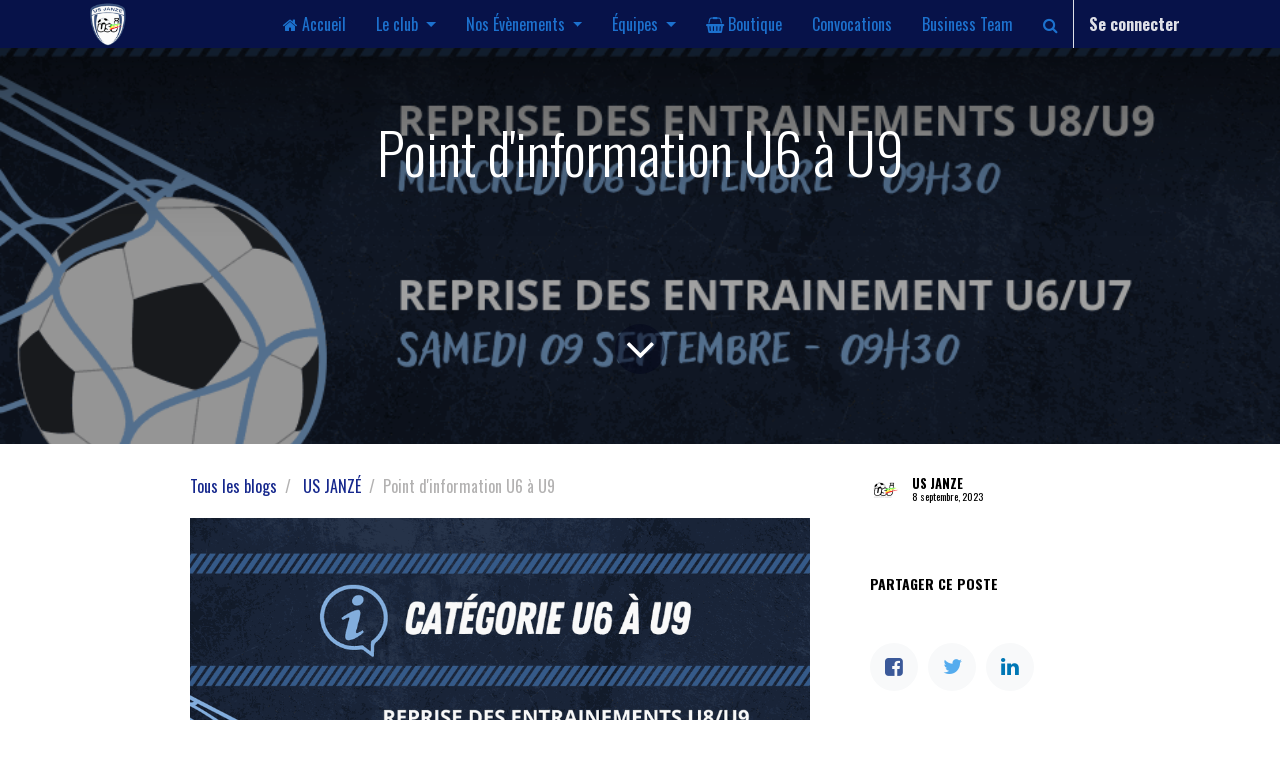

--- FILE ---
content_type: text/html; charset=utf-8
request_url: https://usjanze.fr/blog/us-janze-3/post/point-d-information-u6-a-u9-1006
body_size: 43994
content:

    
    <!DOCTYPE html>
        
        
            
        
    <html lang="fr-FR" data-website-id="1" data-oe-company-name="US JANZE">
            
        
            
                
            
            
            
            
                
            
        
        
    <head>
                <meta charset="utf-8"/>
                <meta http-equiv="X-UA-Compatible" content="IE=edge,chrome=1"/>
                <meta name="viewport" content="width=device-width, initial-scale=1, user-scalable=no"/>
        <meta name="generator" content="Odoo"/>
        
        
        
            
            
            
        
        
        
            
            
            
                
                    
                        <meta property="og:type" content="article"/>
                    
                
                    
                        <meta property="og:title" content="Point d'information U6 à U9"/>
                    
                
                    
                        <meta property="og:site_name" content="US JANZE"/>
                    
                
                    
                        <meta property="og:url" content="https://usjanze.fr/blog/us-janze-3/post/point-d-information-u6-a-u9-1006"/>
                    
                
                    
                        <meta property="og:image" content="https://usjanze.fr/web/image/11897/Publication%20match%20facebook%20%2810%29.png"/>
                    
                
                    
                        <meta property="og:description" content=""/>
                    
                
                    
                        <meta property="article:published_time" content="2023-09-08 08:19:17"/>
                    
                
                    
                        <meta property="article:modified_time" content="2026-01-20 17:30:06.480044"/>
                    
                
                    
                        
                            <meta property="article:tag" content="A la une"/>
                        
                            <meta property="article:tag" content="US JANZE U6 U7"/>
                        
                            <meta property="article:tag" content="US JANZE U8"/>
                        
                    
                
            
            
            
                
                    <meta name="twitter:card" content="summary_large_image"/>
                
                    <meta name="twitter:title" content="Point d'information U6 à U9"/>
                
                    <meta name="twitter:image" content="https://usjanze.fr/web/image/11897/Publication%20match%20facebook%20%2810%29.png"/>
                
                    <meta name="twitter:description" content=""/>
                
            
        

        
            
            
        
        <link rel="canonical" href="https://usjanze.fr/blog/us-janze-3/post/point-d-information-u6-a-u9-1006"/>

        <link rel="preconnect" href="https://fonts.gstatic.com/" crossorigin=""/>
    

                <title> Point d'information U6 à U9 | US JANZÉ </title>
                <link type="image/x-icon" rel="shortcut icon" href="/web/image/website/1/favicon?unique=3624679"/>
            <link type="text/css" rel="stylesheet" href="/web/content/18267-cde0970/1/web.assets_common.css"/>
            <link type="text/css" rel="stylesheet" href="/web/content/18268-e3b57aa/1/web.assets_frontend.css"/>
        
    
        

                <script id="web.layout.odooscript" type="text/javascript">
                    var odoo = {
                        csrf_token: "93f10280dde6d7feaef8c409fa975cdb1f04a1b0o",
                        debug: "",
                    };
                </script>
            <script type="text/javascript">
                odoo.session_info = {"is_admin": false, "is_system": false, "is_website_user": true, "user_id": false, "is_frontend": true, "translationURL": "/website/translations", "cache_hashes": {"translations": "cfb14969734582af3f621ebf086095c19f63059b"}};
            </script>
            <script defer="defer" type="text/javascript" src="/web/content/17049-25ed160/1/web.assets_common_minimal_js.js"></script>
            <script defer="defer" type="text/javascript" src="/web/content/17050-8fb9e15/1/web.assets_frontend_minimal_js.js"></script>
            
        
    
            <script defer="defer" type="text/javascript" data-src="/web/content/18270-1a337dc/1/web.assets_common_lazy.js"></script>
            <script type="text/javascript" src="https://www.google.com/recaptcha/api.js"></script>
            <script type="text/javascript" src="https://player.vimeo.com/api/player.js"></script>
            <script type="text/javascript" src="https://www.youtube.com/iframe_api"></script>
            <script defer="defer" type="text/javascript" data-src="/web/content/18271-a08ed25/1/web.assets_frontend_lazy.js"></script>
        
    
        

                
            
            
            
        
            <noscript id="o_animate-no-js_fallback">
                <style type="text/css">
                    .o_animate {
                        /* If no js - force elements rendering */
                        visibility:visible;

                        /* If browser support css animations support - reset animation */
                        -webkit-animation-name: none-dummy;
                        animation-name: none-dummy;
                    }
                </style>
            </noscript>
        </head>
            <body class="">
                
        
    
            
          
        <link rel="stylesheet" type="text/css" href="/sh_cookie_notice/static/src/css/cookieconsent.min.css"/>
        <script type="text/javascript" src="/sh_cookie_notice/static/src/js/cookieconsent.min.js"></script>
        

   
    <div id="wrapwrap" class="   ">
                <header id="top" data-anchor="true" data-name="Header" class=" o_affix_enabled">
                    <nav class="navbar navbar-expand-md navbar-light bg-light">
                <div class="container">
                    <a href="/" class="navbar-brand logo">
            <span role="img" aria-label="Logo of US JANZÉ" title="US JANZÉ"><img src="/web/image/website/1/logo/US%20JANZ%C3%89?unique=3624679" class="img img-fluid" alt="US JANZÉ"/></span>
        </a>
    <button type="button" class="navbar-toggler" data-toggle="collapse" data-target="#top_menu_collapse">
                        <span class="navbar-toggler-icon"></span>
                    </button>
                    <div class="collapse navbar-collapse" id="top_menu_collapse">
                        <ul class="nav navbar-nav ml-auto text-right o_menu_loading" id="top_menu">
                            
        
            
    
    <li class="nav-item">
        <a role="menuitem" href="/accueil" class="nav-link  text-alpha">
            
                
                    <span class="menu-icon fa fa-home"></span>
                
            <span>Accueil </span>
        </a>
    </li>
    

        
            
    
    
    <li class="nav-item dropdown  position-static">
        <a data-toggle="dropdown" href="#" class="nav-link dropdown-toggle o_mega_menu_toggle text-alpha">
            
                
            <span>Le club</span>
        </a>
        <div data-name="Mega Menu" class="dropdown-menu o_mega_menu dropdown-menu-right">






































<section class="pt0 py-4 s_mega_menu_multi_menus" data-name="Multi-Menus" style="">
        <div class="container">
            <div class="row">
                
                
                
                
                
                    <div class="col-lg-4 pb16 py-2 text-center" style="border-style: none; border-width: 0px;">
                        <h4> 
                        </h4><nav class="flex-column nav"><a href="/le-club#scrollTop=0" class="nav-link" data-name="Menu Item" data-original-title="" title="" aria-describedby="tooltip708726"><font class="text-delta" style="font-size: 24px;"><b>Présentation du club</b></font></a><a href="/le-bureau" class="nav-link" data-name="Menu Item" data-original-title="" title="" aria-describedby="tooltip708726"><b><font class="text-delta" style="font-size: 24px;">Le bureau</font></b></a><a href="/organigramme" class="nav-link" data-name="Menu Item" data-original-title="" title="" aria-describedby="tooltip708726"><font class="text-delta" style="font-size: 24px;" data-original-title="" title="" aria-describedby="tooltip4579"><b data-original-title="" title="" aria-describedby="tooltip843181">Organigramme Sportif</b></font></a><a href="/contact" class="nav-link" data-name="Menu Item" data-original-title="" title="" aria-describedby="tooltip708726"><font class="text-delta" style="font-size: 24px;"><b data-original-title="" title="" aria-describedby="tooltip476847">Contact</b></font></a></nav></div><div class="col-lg-4 pt40 py-2 text-center" style="border-style: none; border-width: 0px;"><h4> </h4><img class="img-fluid o_we_custom_image" src="/web/image/7377/logo%20baniere%20uSJ.png" data-original-title="" title="" aria-describedby="tooltip792329" style="width: 50%;"></div><div class="col-lg-4 py-2 text-center" style="border-style: none; border-width: 0px;">
                        <nav class="flex-column nav"><font class="text-delta" style=""><b data-original-title="" title="" aria-describedby="tooltip792586"><a href="https://docdro.id/sgheYdG" target="_blank" data-original-title="" title="" aria-describedby="tooltip679455"> <br></a></b></font><a href="https://audencia0-my.sharepoint.com/:f:/g/personal/thomas_potin_audencia_com/Ek79IkRPYxdFqGa5sLHkLJ8B3dWMc7cydtNEqe3119D2gQ?e=PAKrFz" class="nav-link" data-name="Menu Item" data-original-title="" title="" aria-describedby="tooltip708726" target="_blank"><font class="text-delta" style="font-size: 24px;"><b>Drive USJ</b></font></a><a href="/pef" class="nav-link" data-name="Menu Item" data-original-title="" title="" aria-describedby="tooltip708726"><b><font class="text-delta" style="font-size: 24px;" data-original-title="" title="" aria-describedby="tooltip73541">Nos actions PEF</font></b></a><a href="/arbitrage" class="nav-link" data-name="Menu Item" data-original-title="" title="" aria-describedby="tooltip708726"><font class="text-delta" style="font-size: 24px;"><b>Arbitrage</b></font></a><a href="/le-portrait" class="nav-link" data-name="Menu Item" data-original-title="" title="" aria-describedby="tooltip708726"><font style="font-size: 24px;" class="text-delta"><b>Le Portrait</b></font></a></nav></div></div></div></section></div>
    </li>

        
            
    
    
    <li class="nav-item dropdown  position-static">
        <a data-toggle="dropdown" href="#" class="nav-link dropdown-toggle o_mega_menu_toggle text-alpha">
            
                
            <span>Nos Évènements</span>
        </a>
        <div data-name="Mega Menu" class="dropdown-menu o_mega_menu dropdown-menu-right"><section class="s_mega_menu_multi_menus py-4 pb16 bg-epsilon" data-name="Multi-Menus" style=""><div class="container"><div class="row"><div class="py-2 text-center col-lg-12 pb4" style="border-style: none; border-width: 0px;"><h4><font style="color: rgb(0, 49, 99);"><a href="/blog/us-janze-3/post/tournois-de-janze-892#scrollTop=0" data-original-title="" title="" aria-describedby="tooltip821889">Les Tournois de Janzé HEINRY<br></a></font></h4></div><div class="py-2 text-center col-lg-12 pt4" style="border-style: none; border-width: 0px;"><h4><font style="color: rgb(0, 49, 99);"></font></h4><h4><font style="color: rgb(0, 49, 99);"><a href="/blog/us-janze-3/post/stages-academiques-900" data-original-title="" title="" aria-describedby="tooltip323632">Stages Académiques</a></font></h4></div><div class="py-2 text-center col-lg-12" style="border-style: none; border-width: 0px;"><h4><a href="/blog/us-janze-3/post/portes-ouvertes-1610" data-original-title="" title="" aria-describedby="tooltip305374">Portes ouvertes </a></h4></div><div class="py-2 text-center pb8 col-lg-12" style="border-style: none; border-width: 0px; background-color: rgb(255, 231, 156);"><h4><a href="/blog/us-janze-3/post/portes-ouvertes-1610" data-original-title="" title="" aria-describedby="tooltip305374"></a></h4><h4><a href="/blog/us-janze-3/post/portes-ouvertes-1610" data-original-title="" title="" aria-describedby="tooltip305374"></a><a href="/80-ans-du-club-1-1" data-original-title="" title="" aria-describedby="tooltip305374"></a><font class="text-delta"><a href="/80-ans-du-club-1-1" data-original-title="" title="" aria-describedby="tooltip687599">Les 80 ans du club<br></a></font></h4></div></div></div></section>
</div>
    </li>

        
            
    
    
    <li class="nav-item dropdown  position-static">
        <a data-toggle="dropdown" href="#" class="nav-link dropdown-toggle o_mega_menu_toggle text-alpha">
            
                
            <span>Équipes</span>
        </a>
        <div data-name="Mega Menu" class="dropdown-menu o_mega_menu dropdown-menu-right">
    

































































<section class="s_mega_menu_multi_menus py-4" data-name="Multi-Menus" style="">
        <div class="container">
            <div class="row">
                
                
                
                
                
                    <div class="py-2 text-center col-lg-3" style="border-style: none; border-width: 0px;">
                        <h4><font style="color: rgb(0, 49, 99);"><b>Séniors</b></font></h4>
                        <nav class="nav flex-column">
                            
                                
                                
                                <a href="/d1" class="nav-link" data-name="Menu Item" data-original-title="" title="" aria-describedby="tooltip724723"><b><font class="text-delta" style="">D1</font></b></a><a href="/d2" class="nav-link" data-name="Menu Item" data-original-title="" title="" aria-describedby="tooltip724723"><font class="text-delta" style=""><b>D2</b></font></a><a href="/d3" class="nav-link" data-name="Menu Item" data-original-title="" title="" aria-describedby="tooltip724723"><font class="text-delta" style=""><b>D3</b></font></a><a href="/veterans" class="nav-link" data-name="Menu Item" data-original-title="" title="" aria-describedby="tooltip724723"><b><font style="" class="text-delta" data-original-title="" title="" aria-describedby="tooltip452970">Vétérans</font></b></a>
                            
                                
                                
                                
                            
                                
                                
                                
                            
                        </nav>
                    </div><div class="py-2 text-center col-lg-3" style="border-style: none; border-width: 0px;">
                        <h4><font style="color: rgb(0, 49, 99);"><b>Féminines</b></font></h4>
                        <nav class="nav flex-column">
                            
                                
                                
                                <a href="/u15f" class="nav-link" data-name="Menu Item" data-original-title="" title="" aria-describedby="tooltip724723"><font class="text-delta" style=""><b>U15 F</b></font></a><a href="/u13f" class="nav-link" data-name="Menu Item" data-original-title="" title="" aria-describedby="tooltip724723"><font class="text-delta" style=""><b data-original-title="" title="" aria-describedby="tooltip876609">U13 F</b></font></a>
                            
                                
                                
                                
                            
                                
                                
                                
                            
                        </nav>
                    </div><div class="py-2 text-center col-lg-3" style="border-style: none; border-width: 0px;">
                        <h4><font style="color: rgb(0, 49, 99);"><b>Jeunes</b></font></h4>
                        <nav class="nav flex-column">
                            
                                
                                
                                <a href="/u17" class="nav-link" data-name="Menu Item" data-original-title="" title="" aria-describedby="tooltip724723"><b><font class="text-delta" style="">U17</font></b></a><a href="/u16" class="nav-link" data-name="Menu Item" data-original-title="" title="" aria-describedby="tooltip724723"><b><font class="text-delta" style="">U16</font></b></a><a href="/u15" class="nav-link" data-name="Menu Item" data-original-title="" title="" aria-describedby="tooltip724723"><b><font class="text-delta" style="">U15</font></b></a><a href="/u14" class="nav-link" data-name="Menu Item" data-original-title="" title="" aria-describedby="tooltip724723"><b><font class="text-delta" style="">U14</font></b></a>
                            
                                
                                
                                
                            
                                
                                
                                
                            
                        </nav>
                    </div><div class="py-2 text-center col-lg-3" style="border-style: none; border-width: 0px;">
                        <h4><font color="#246d97" style="color: rgb(0, 49, 99);"><b>Académie</b></font><br></h4>
                        <nav class="nav flex-column">
                            
                                
                                
                                <a href="/u12-u13" class="nav-link" data-name="Menu Item" data-original-title="" title="" aria-describedby="tooltip724723"><font class="text-delta" style=""><b>U12/U13</b></font></a><a href="/u10-u11" class="nav-link" data-name="Menu Item" data-original-title="" title="" aria-describedby="tooltip724723"><font class="text-delta" style=""><b>U10/U11</b></font></a><a href="/u8-u9" class="nav-link" data-name="Menu Item" data-original-title="" title="" aria-describedby="tooltip724723"><font class="text-delta" style=""><b>U8/U9</b></font></a><a href="/u6-u7" class="nav-link" data-name="Menu Item" data-original-title="" title="" aria-describedby="tooltip724723"><font class="text-delta" style=""><b>U6/U7</b></font></a>
                            
                                
                                
                                
                            
                                
                                
                                
                            
                        </nav>
                    </div>
                
                    
                
                    
                
                    
                
            </div>
        </div>
    </section>
</div>
    </li>

        
            
    
    <li class="nav-item">
        <a role="menuitem" href="https://www.helloasso.com/associations/us-janze/boutiques/us-janze-boutique" class="nav-link  text-alpha" target="_blank">
            
                
                    <span class="menu-icon fa fa-shopping-basket"></span>
                
            <span>Boutique </span>
        </a>
    </li>
    

        
            
    
    <li class="nav-item">
        <a role="menuitem" href="/convocations" class="nav-link  text-alpha">
            
                
            <span>Convocations</span>
        </a>
    </li>
    

        
            
    
    <li class="nav-item">
        <a role="menuitem" href="/businessteam" class="nav-link  text-alpha">
            
                
            <span>Business Team</span>
        </a>
    </li>
    

        
            
    
    <li class="nav-item">
        <a role="menuitem" href="/global_search" class="nav-link  text-alpha">
            
                
                    <span class="menu-icon fa fa-search"></span>
                
            <span> </span>
        </a>
    </li>
    

        
    
            
            <li class="nav-item divider d-none"></li> <li class="nav-item o_wsale_my_cart d-none">
                <a href="/shop/cart" class="nav-link">
                    <i class="fa fa-shopping-cart"></i>
                    Mon Panier <sup class="my_cart_quantity badge badge-primary" data-order-id=""></sup>
                </a>
            </li>
        
                            
                        
            <li class="nav-item divider divider-login"></li>
            <li class="nav-item web-login">
                <a class="nav-link" href="/web/login">
                    <b>Se connecter</b>
                </a>
            </li>
        </ul>
                    </div>
                </div>
            </nav>
        </header>
                <main>
                    
            
        
        <div id="wrap" class="js_blog website_blog">
            

        
        
        
        
        
        
        

        <section id="o_wblog_post_top">
            <div id="title" class="blog_header">
                
  
  <div data-use_size="True" data-use_filters="True" data-use_text_size="True" class="o_record_cover_container d-flex flex-column h-100 bg-secondary o_record_has_cover o_record_has_cover cover_mid   o_wblog_post_page_cover">
    <div class="o_record_cover_component o_record_cover_image" style="background-image: url(/web/image/11897/Publication%20match%20facebook%20%2810%29.png);"></div>
    <div style="opacity: 0.4;" class="o_record_cover_component o_record_cover_filter oe_black"></div>
    
                    
                    
                    
                    
                    

                    
		    <div class="container text-center position-relative h-100 d-flex flex-column flex-grow-1 justify-content-around">
		        <div class="o_wblog_post_title  ">
		            <div id="o_wblog_post_name" data-oe-expression="blog_post.name" placeholder="Blog Post Title" data-blog-id="1006">Point d'information U6 à U9</div>
		            <div id="o_wblog_post_subtitle" placeholder="Subtitle"></div>
		        </div>
		        <a id="o_wblog_post_content_jump" href="#o_wblog_post_main" class="css_editable_mode_hidden justify-content-center align-items-center rounded-circle mx-auto text-decoration-none">
		            <i class="fa fa-angle-down fa-3x text-white" aria-label="To blog content" title="To blog content"></i>
		        </a>
		    </div>			
		
		
	
  </div>

            </div>
        </section>

        <section id="o_wblog_post_main" class="container pt-4 pb-5 ">
            <div class="mx-auto o_wblog_read_with_sidebar">
                <div class="d-flex flex-column flex-lg-row justify-content-between">
                    <div id="o_wblog_post_content" class="o_wblog_read w-100 flex-shrink-0">
                        
    
    <nav aria-label="fil d'Ariane" class="breadcrumb flex-nowrap py-0 px-0 css_editable_mode_hidden mb-3 bg-transparent">
        <li class="breadcrumb-item"><a href="/blog">Tous les blogs</a></li>
        <li class="breadcrumb-item">
            <a href="/blog/us-janze-3">US JANZÉ</a>
        </li>
        <li class="breadcrumb-item text-truncate active"><span>Point d'information U6 à U9</span></li>
    </nav>

    <div data-editor-message="WRITE HERE OR DRAG BUILDING BLOCKS" class="o_wblog_post_content_field   o_wblog_read_text"><p><img class="img-fluid o_we_custom_image" src="/web/image/11915/Publication%20match%20facebook%20%2812%29.png?access_token=c8d2830c-dee6-441d-894f-6afa92bc7a09" data-original-title="" title="" aria-describedby="tooltip897400"><br></p></div>
				
	

    <div class="css_editable_mode_hidden text-muted">
        
        <div>#
            
                <a class="badge border mr-1" href="/blog/us-janze-3/tag/a-la-une-12">A la une</a>
            
                <a class="badge border mr-1" href="/blog/us-janze-3/tag/us-janze-u6-u7-24">US JANZE U6 U7</a>
            
                <a class="badge border mr-1" href="/blog/us-janze-3/tag/us-janze-u8-23">US JANZE U8</a>
            
        </div>
    </div>

                    </div>
                    <div id="o_wblog_post_sidebar_col" class="pl-lg-5 ">
                        
    <div id="o_wblog_post_sidebar">
        <div class="oe_structure" id="oe_structure_blog_post_sidebar_1"></div>
    
        <div class="o_wblog_sidebar_block pb-5">
            
    <div class="o_not_editable align-items-center position-relative h5 d-flex align-items-center">
        <div style="line-height:1"><img src="/web/image/blog.post/1006/author_avatar/Point%20d%27information%20U6%20%C3%A0%20U9?unique=f6b8c4c" class="img img-fluid o_wblog_author_avatar_date mr-2" alt="Point d'information U6 à U9"/></div>
        <div style="line-height:1" class="small font-weight-bold">
            <span>
    <address class="mb-0" itemscope="itemscope" itemtype="http://schema.org/Organization">
        
        
            
    <div>
        
            <span itemprop="name">US JANZE</span>
        
        
        
    </div>

        
        <div itemprop="address" itemscope="itemscope" itemtype="http://schema.org/PostalAddress">
            
            
            
            
            
            
            
        </div>
        
    </address>
</span>
            <small>8 septembre, 2023</small>
        </div>
    </div>

        </div>
        <div class="oe_structure" id="oe_structure_blog_post_sidebar_2"></div>
    
    <div class="o_wblog_sidebar_block pb-5">
      <h6 class="text-uppercase pb-3 mb-4 border-bottom font-weight-bold">Partager ce poste</h6>
      <div class="o_wblog_social_links d-flex flex-wrap mx-n1">
        
        <a href="#" aria-label="Facebook" title="Partager sur Facebook" class="o_facebook bg-100 border mx-1 mb-2 rounded-circle d-flex align-items-center justify-content-center text-decoration-none">
          <i class="fa fa-facebook-square text-facebook"></i>
        </a>
        <a href="#" aria-label="Twitter" title="Partager sur Twitter" class="o_twitter bg-100 border mx-1 mb-2 rounded-circle d-flex align-items-center justify-content-center text-decoration-none">
          <i class="fa fa-twitter text-twitter" aria-label="Twitter" title="Twitter"></i>
        </a>
        <a href="#" aria-label="LinkedIn" title="Partager sur LinkedIn" class="o_linkedin bg-100 border mx-1 mb-2 rounded-circle d-flex align-items-center justify-content-center text-decoration-none">
          <i class="fa fa-linkedin text-linkedin" aria-label="LinkedIn" title="LinkedIn"></i>
        </a>
      </div>
    </div>
    <div class="oe_structure" id="oe_structure_blog_post_sidebar_3"></div>
  
    <div class="o_wblog_sidebar_block pb-5">
      <div class="d-flex justify-content-between mb-4 border-bottom">
        <h6 class="text-uppercase pb-2  font-weight-bold">Étiquettes</h6>
        <a role="menuitem" title="Editer dans le système" id="edit-in-backend" href="/web#view_type=form&amp;model=blog.post&amp;id=1006&amp;action=&amp;menu_id=93">Modifier</a>
      </div>
      <div class="h5">
        
          <a class="badge border" href="/blog/us-janze-3/tag/12">A la une</a>
        
          <a class="badge border" href="/blog/us-janze-3/tag/24">US JANZE U6 U7</a>
        
          <a class="badge border" href="/blog/us-janze-3/tag/23">US JANZE U8</a>
        
      </div>
    </div>
    <div class="oe_structure" id="oe_structure_blog_post_sidebar_4"></div>
  
        
        <div class="oe_structure" id="oe_structure_blog_post_sidebar_5"></div>
    
        <div class="o_wblog_sidebar_block pb-5">
            <h6 class="text-uppercase pb-3 mb-4 border-bottom font-weight-bold">Archiver</h6>

            
    <select name="archive" oninput="location = this.value;" class="custom-select">
        <option value="/blog/us-janze-3" selected="true">
                -- Toutes les dates
        </option>

        <optgroup label="2026">
            <option unselected="true" value="/blog/us-janze-3?date_begin=2026-01-01+00%3A00%3A00&amp;date_end=2026-02-01+00%3A00%3A00">
                janvier
                2026
            </option>
        </optgroup><optgroup label="2025">
            <option unselected="true" value="/blog/us-janze-3?date_begin=2025-12-01+00%3A00%3A00&amp;date_end=2026-01-01+00%3A00%3A00">
                décembre
                2025
            </option><option unselected="true" value="/blog/us-janze-3?date_begin=2025-11-01+00%3A00%3A00&amp;date_end=2025-12-01+00%3A00%3A00">
                novembre
                2025
            </option><option unselected="true" value="/blog/us-janze-3?date_begin=2025-10-01+00%3A00%3A00&amp;date_end=2025-11-01+00%3A00%3A00">
                octobre
                2025
            </option><option unselected="true" value="/blog/us-janze-3?date_begin=2025-09-01+00%3A00%3A00&amp;date_end=2025-10-01+00%3A00%3A00">
                septembre
                2025
            </option><option unselected="true" value="/blog/us-janze-3?date_begin=2025-08-01+00%3A00%3A00&amp;date_end=2025-09-01+00%3A00%3A00">
                août
                2025
            </option><option unselected="true" value="/blog/us-janze-3?date_begin=2025-07-01+00%3A00%3A00&amp;date_end=2025-08-01+00%3A00%3A00">
                juillet
                2025
            </option><option unselected="true" value="/blog/us-janze-3?date_begin=2025-06-01+00%3A00%3A00&amp;date_end=2025-07-01+00%3A00%3A00">
                juin
                2025
            </option><option unselected="true" value="/blog/us-janze-3?date_begin=2025-05-01+00%3A00%3A00&amp;date_end=2025-06-01+00%3A00%3A00">
                mai
                2025
            </option><option unselected="true" value="/blog/us-janze-3?date_begin=2025-04-01+00%3A00%3A00&amp;date_end=2025-05-01+00%3A00%3A00">
                avril
                2025
            </option><option unselected="true" value="/blog/us-janze-3?date_begin=2025-03-01+00%3A00%3A00&amp;date_end=2025-04-01+00%3A00%3A00">
                mars
                2025
            </option><option unselected="true" value="/blog/us-janze-3?date_begin=2025-02-01+00%3A00%3A00&amp;date_end=2025-03-01+00%3A00%3A00">
                février
                2025
            </option><option unselected="true" value="/blog/us-janze-3?date_begin=2025-01-01+00%3A00%3A00&amp;date_end=2025-02-01+00%3A00%3A00">
                janvier
                2025
            </option>
        </optgroup><optgroup label="2024">
            <option unselected="true" value="/blog/us-janze-3?date_begin=2024-12-01+00%3A00%3A00&amp;date_end=2025-01-01+00%3A00%3A00">
                décembre
                2024
            </option><option unselected="true" value="/blog/us-janze-3?date_begin=2024-11-01+00%3A00%3A00&amp;date_end=2024-12-01+00%3A00%3A00">
                novembre
                2024
            </option><option unselected="true" value="/blog/us-janze-3?date_begin=2024-10-01+00%3A00%3A00&amp;date_end=2024-11-01+00%3A00%3A00">
                octobre
                2024
            </option><option unselected="true" value="/blog/us-janze-3?date_begin=2024-09-01+00%3A00%3A00&amp;date_end=2024-10-01+00%3A00%3A00">
                septembre
                2024
            </option><option unselected="true" value="/blog/us-janze-3?date_begin=2024-08-01+00%3A00%3A00&amp;date_end=2024-09-01+00%3A00%3A00">
                août
                2024
            </option><option unselected="true" value="/blog/us-janze-3?date_begin=2024-07-01+00%3A00%3A00&amp;date_end=2024-08-01+00%3A00%3A00">
                juillet
                2024
            </option><option unselected="true" value="/blog/us-janze-3?date_begin=2024-06-01+00%3A00%3A00&amp;date_end=2024-07-01+00%3A00%3A00">
                juin
                2024
            </option><option unselected="true" value="/blog/us-janze-3?date_begin=2024-05-01+00%3A00%3A00&amp;date_end=2024-06-01+00%3A00%3A00">
                mai
                2024
            </option><option unselected="true" value="/blog/us-janze-3?date_begin=2024-04-01+00%3A00%3A00&amp;date_end=2024-05-01+00%3A00%3A00">
                avril
                2024
            </option><option unselected="true" value="/blog/us-janze-3?date_begin=2024-03-01+00%3A00%3A00&amp;date_end=2024-04-01+00%3A00%3A00">
                mars
                2024
            </option><option unselected="true" value="/blog/us-janze-3?date_begin=2024-02-01+00%3A00%3A00&amp;date_end=2024-03-01+00%3A00%3A00">
                février
                2024
            </option><option unselected="true" value="/blog/us-janze-3?date_begin=2024-01-01+00%3A00%3A00&amp;date_end=2024-02-01+00%3A00%3A00">
                janvier
                2024
            </option>
        </optgroup><optgroup label="2023">
            <option unselected="true" value="/blog/us-janze-3?date_begin=2023-12-01+00%3A00%3A00&amp;date_end=2024-01-01+00%3A00%3A00">
                décembre
                2023
            </option><option unselected="true" value="/blog/us-janze-3?date_begin=2023-11-01+00%3A00%3A00&amp;date_end=2023-12-01+00%3A00%3A00">
                novembre
                2023
            </option><option unselected="true" value="/blog/us-janze-3?date_begin=2023-10-01+00%3A00%3A00&amp;date_end=2023-11-01+00%3A00%3A00">
                octobre
                2023
            </option><option unselected="true" value="/blog/us-janze-3?date_begin=2023-09-01+00%3A00%3A00&amp;date_end=2023-10-01+00%3A00%3A00">
                septembre
                2023
            </option><option unselected="true" value="/blog/us-janze-3?date_begin=2023-08-01+00%3A00%3A00&amp;date_end=2023-09-01+00%3A00%3A00">
                août
                2023
            </option><option unselected="true" value="/blog/us-janze-3?date_begin=2023-07-01+00%3A00%3A00&amp;date_end=2023-08-01+00%3A00%3A00">
                juillet
                2023
            </option><option unselected="true" value="/blog/us-janze-3?date_begin=2023-06-01+00%3A00%3A00&amp;date_end=2023-07-01+00%3A00%3A00">
                juin
                2023
            </option><option unselected="true" value="/blog/us-janze-3?date_begin=2023-05-01+00%3A00%3A00&amp;date_end=2023-06-01+00%3A00%3A00">
                mai
                2023
            </option><option unselected="true" value="/blog/us-janze-3?date_begin=2023-04-01+00%3A00%3A00&amp;date_end=2023-05-01+00%3A00%3A00">
                avril
                2023
            </option><option unselected="true" value="/blog/us-janze-3?date_begin=2023-03-01+00%3A00%3A00&amp;date_end=2023-04-01+00%3A00%3A00">
                mars
                2023
            </option><option unselected="true" value="/blog/us-janze-3?date_begin=2023-02-01+00%3A00%3A00&amp;date_end=2023-03-01+00%3A00%3A00">
                février
                2023
            </option>
        </optgroup><optgroup label="2022">
            <option unselected="true" value="/blog/us-janze-3?date_begin=2023-01-01+00%3A00%3A00&amp;date_end=2023-02-01+00%3A00%3A00">
                janvier
                2022
            </option><option unselected="true" value="/blog/us-janze-3?date_begin=2022-12-01+00%3A00%3A00&amp;date_end=2023-01-01+00%3A00%3A00">
                décembre
                2022
            </option><option unselected="true" value="/blog/us-janze-3?date_begin=2022-11-01+00%3A00%3A00&amp;date_end=2022-12-01+00%3A00%3A00">
                novembre
                2022
            </option><option unselected="true" value="/blog/us-janze-3?date_begin=2022-10-01+00%3A00%3A00&amp;date_end=2022-11-01+00%3A00%3A00">
                octobre
                2022
            </option><option unselected="true" value="/blog/us-janze-3?date_begin=2022-09-01+00%3A00%3A00&amp;date_end=2022-10-01+00%3A00%3A00">
                septembre
                2022
            </option>
        </optgroup><optgroup label="2021">
            <option unselected="true" value="/blog/us-janze-3?date_begin=2021-09-01+00%3A00%3A00&amp;date_end=2021-10-01+00%3A00%3A00">
                septembre
                2021
            </option>
        </optgroup><optgroup label="2020">
            <option unselected="true" value="/blog/us-janze-3?date_begin=2020-12-01+00%3A00%3A00&amp;date_end=2021-01-01+00%3A00%3A00">
                décembre
                2020
            </option><option unselected="true" value="/blog/us-janze-3?date_begin=2020-11-01+00%3A00%3A00&amp;date_end=2020-12-01+00%3A00%3A00">
                novembre
                2020
            </option>
        </optgroup>
    </select>

        </div>
        <div class="oe_structure" id="oe_structure_blog_post_sidebar_6"></div>
    </div>

                    </div>
                </div>
            </div>

            
        </section>
            
                <section id="sh_tab_design_1">
                    
                    <ul id="myTabs" class="nav nav-pills nav-justified js_cls_sh_product_custom_tab_ul" role="tablist" data-tabs="tabs">
                        

                        
                    </ul>
                    <div class="tab-content">
                        

                        
                    </div>
                </section>
            
            
            
            
            
            
        
        <section id="o_wblog_post_footer">
        <div class="css_editable_mode_hidden mt-5">
            
                <div id="o_wblog_next_container" class="d-flex flex-column">
                    
  
  <div data-use_filters="True" class="o_record_cover_container d-flex flex-column h-100 bg-secondary o_record_has_cover    o_wblog_post_page_cover o_wblog_post_page_cover_footer o_record_has_cover">
    <div class="o_record_cover_component o_record_cover_image" style="background-image: url(/web/image/11877/WhatsApp%20Image%202023-08-31%20at%2015.25.03.jpeg);"></div>
    <div style="opacity: 0.4;" class="o_record_cover_component o_record_cover_filter oe_black"></div>
    
                        
                        
                        
                        

                        <a id="o_wblog_next_post_info" class="d-none" data-size="o_record_has_cover cover_mid" data-text="" data-url="/blog/us-janze-3/post/coupe-de-france-tour-2-986?anim"></a>

                        
                        

                        <div class="container text-center position-relative h-100 d-flex flex-column flex-grow-1 justify-content-around">
                            <div class="o_wblog_post_title">
                                <div id="o_wblog_post_name" placeholder="Titre de l'article de blog" data-blog-id="986">Coupe de france : Tour 2</div>
                                <div id="o_wblog_post_subtitle" placeholder="Sous-titre">Dimanche 3 septembre</div>
                            </div>

                            <div class="o_wblog_toggle ">
                                <span class="h4 d-inline-block py-1 px-2 rounded-sm text-white">
                                    <i class="fa fa-angle-right fa-3x text-white" aria-label="Lire la suite" title="Lire la suite"></i>
                                </span>
                            </div>

                            <div class="o_wblog_next_fake_btn "></div>
                        </div>
                    
  </div>

                    <div class="o_wblog_next_loader o_wblog_toggle d-none justify-content-center align-items-center flex-grow-1 position-relative">
                        <div class="d-inline-block rounded-circle"></div>
                    </div>
                </div>
            
        </div>
    </section>
    

            
            <div class="oe_structure" id="oe_structure_blog_footer" data-editor-sub-message="Visible dans toutes les pages des blogs"></div>
        </div>
    
                </main>
                <footer id="bottom" data-anchor="true" class="bg-light o_footer">
                    <div id="footer" class="oe_structure oe_structure_solo">
      <section class="s_text_block pt16 pb8" data-name="Text block" style="">
        <div class="container">
          <div class="row">
            <div class="col-lg-6">
              <h5>INFORMATION</h5>
              <ul class="list-unstyled">
                <li>
                  <a href="/">
                    <font class="text-epsilon" style="">Accueil</font>
                  </a>
                </li>
                <li>
                  <a href="/mentions-legales">
                    <font class="text-epsilon" style="" data-original-title="" title="" aria-describedby="tooltip549819">Mentions Légales</font>
                  </a>
                </li>
                <li>
                  <a href="/mentions-legales">
                    <font class="text-epsilon" style="" data-original-title="" title="" aria-describedby="tooltip549819">
                      <br/>
                    </font>
                  </a>
                </li>
              </ul>
              <p>Stade Louis Lecoq - Route de Chateaugiron - 35150 Janzé</p>
            </div>
            <div class="col-lg-4" style="border-style: none; border-width: 0px;">
              <h5>
                <span>US JANZE</span>
                <small>
                  <font style="color: rgb(255, 255, 255);">&nbsp;-</font>
                </small>
              </h5>
              <h5>
                <small>
                  <font style="font-size: 24px;" class="text-epsilon">
                    <a href="https://www.docdroid.net/kNaAy8u/statuts-d-association-1-pdf" target="_blank" data-original-title="" title="" aria-describedby="tooltip679218" class="btn btn-delta">STATUTS DU CLUB</a>
                  </font>
                </small>
              </h5>
              <h5>
                <small>
                  <font style="font-size: 24px;" class="text-epsilon">
                    <a href="https://www.docdroid.net/sgheYdG/reglement-interieur-de-lus-janze-pdf" target="_blank" data-original-title="" title="" aria-describedby="tooltip96081" class="btn btn-delta">RÈGLEMENT INTÉRIEUR</a>
                  </font>
                </small>
              </h5>
              <p><img class="img-fluid o_we_custom_image" src="/web/image/7677/banniere%20US%20Janze%20%281%29.png" data-original-title="" title="" aria-describedby="tooltip32823" style="width: 50%;"/>&nbsp;</p>
            </div>
          </div>
        </div>
      </section>
    </div>
  <div class="o_footer_copyright">
                        <div class="container py-3">
                            <div class="row">
                                <div class="col-sm text-center text-sm-left text-muted">
                                    
        
    
                                    <span>Copyright &copy;</span> <span itemprop="name">US JANZE</span>
        
    

    
                                </div>
                                <div class="col-sm text-center text-sm-right o_not_editable">
                                    
        <div class="o_brand_promotion">
            
                    Propulsé par <a target="_blank" href="https://applifoot.fr"><img title="Applifoot" src="/labfoot/static/src/img/Applifoot100.jpeg" style="height:40px;"/></a>
                               
        </div>
    
                                </div>
                            </div>
                        </div>
                    </div>
                </footer>
            </div>
        
    
        
		<div id="fb-root"></div>
    </body>
        </html>
    



--- FILE ---
content_type: text/css
request_url: https://usjanze.fr/web/content/18268-e3b57aa/1/web.assets_frontend.css
body_size: 869151
content:
@import url("https://fonts.googleapis.com/css?family=Oswald:300,300i,400,400i,700,700i&display=swap");

/* <inline asset> defined in bundle 'web.assets_frontend' */
@charset "UTF-8"; 

/* /web/static/lib/bootstrap/scss/_functions.scss defined in bundle 'web.assets_frontend' */
 

/* /web/static/lib/bootstrap/scss/_mixins.scss defined in bundle 'web.assets_frontend' */
 

/* /web/static/src/scss/bs_mixins_overrides.scss defined in bundle 'web.assets_frontend' */
 

/* /web/static/src/scss/utils.scss defined in bundle 'web.assets_frontend' */
  .o_nocontent_help .o_empty_folder_image:before{content: ""; display: block; margin: auto; background-size: cover;}.o_nocontent_help .o_empty_folder_image:before{width: 120px; height: 80px; margin-top: 30px; margin-bottom: 30px; background: transparent url(/web/static/src/img/empty_folder.svg) no-repeat center;}

/* /muk_web_theme/static/src/scss/mixins.scss defined in bundle 'web.assets_frontend' */
 

/* /theme_common/static/src/scss/mixins.scss defined in bundle 'web.assets_frontend' */
 

/* /web/static/src/scss/primary_variables.scss defined in bundle 'web.assets_frontend' */
 

/* /muk_web_theme/static/src/scss/colors.scss defined in bundle 'web.assets_frontend' */
 

/* /web_editor/static/src/scss/web_editor.variables.scss defined in bundle 'web.assets_frontend' */
 

/* /mail/static/src/scss/variables.scss defined in bundle 'web.assets_frontend' */
 

/* /portal/static/src/scss/primary_variables.scss defined in bundle 'web.assets_frontend' */
 

/* /website/static/src/scss/primary_variables.scss defined in bundle 'web.assets_frontend' */
 

/* /website/static/src/scss/options/user_values.custom.web.assets_common.scss defined in bundle 'web.assets_frontend' */
 

/* /website/static/src/scss/options/colors/user_color_palette.custom.web.assets_common.scss defined in bundle 'web.assets_frontend' */
 

/* /website/static/src/scss/options/colors/user_theme_color_palette.custom.web.assets_common.scss defined in bundle 'web.assets_frontend' */
 

/* /theme_common/static/src/scss/primary_variables.scss defined in bundle 'web.assets_frontend' */
 

/* /theme_clean/static/src/scss/primary_variables.scss defined in bundle 'web.assets_frontend' */
 

/* /website_sale/static/src/scss/primary_variables.scss defined in bundle 'web.assets_frontend' */
 

/* /account/static/src/scss/variables.scss defined in bundle 'web.assets_frontend' */
 

/* /website_blog/static/src/scss/primary_variables.scss defined in bundle 'web.assets_frontend' */
 

/* /hr_org_chart/static/src/scss/variables.scss defined in bundle 'web.assets_frontend' */
 

/* /website/static/src/scss/secondary_variables.scss defined in bundle 'web.assets_frontend' */
 

/* /web_editor/static/src/scss/secondary_variables.scss defined in bundle 'web.assets_frontend' */
 

/* /web/static/src/scss/secondary_variables.scss defined in bundle 'web.assets_frontend' */
 

/* /theme_clean/static/src/scss/bootstrap_overridden.scss defined in bundle 'web.assets_frontend' */
 

/* /website/static/src/scss/user_custom_bootstrap_overridden.scss defined in bundle 'web.assets_frontend' */
 

/* /website/static/src/scss/bootstrap_overridden.scss defined in bundle 'web.assets_frontend' */
 

/* /portal/static/src/scss/bootstrap_overridden.scss defined in bundle 'web.assets_frontend' */
 

/* /web_editor/static/src/scss/bootstrap_overridden.scss defined in bundle 'web.assets_frontend' */
 

/* /web/static/src/scss/bootstrap_overridden_frontend.scss defined in bundle 'web.assets_frontend' */
 

/* /web/static/lib/bootstrap/scss/_variables.scss defined in bundle 'web.assets_frontend' */
 

/* /web/static/src/scss/import_bootstrap.scss defined in bundle 'web.assets_frontend' */
 :root{--blue: #007bff; --indigo: #6610f2; --purple: #6f42c1; --pink: #e83e8c; --red: #dc3545; --orange: #fd7e14; --yellow: #ffc107; --green: #28a745; --teal: #20c997; --cyan: #17a2b8; --white: #FFFFFF; --gray: #b3b2b2; --gray-dark: #343a40; --menu: #071249; --footer: #0c1854; --text: #000000; --btn-alpha: #3498DB; --btn-beta: #2980B9; --btn-gamma: #1ABC9C; --btn-delta: #34495E; --btn-epsilon: #2C3E50; --btn-primary: #3498db; --btn-secondary: #ffffff; --btn-success: #1abc9c; --btn-info: #2ecc71; --btn-warning: #e67e22; --btn-danger: #e74c3c; --h1: #000000; --body: #ffffff; --primary: #16288d; --secondary: #ffffff; --success: #2980b9; --info: #2080e2; --warning: #36495e; --danger: #2c3e50; --light: #f7f7f7; --dark: #191a1a; --alpha: #2080e2; --beta: #c5cdd6; --gamma: #2080e2; --delta: #16288d; --epsilon: #ffffff; --breakpoint-xs: 0; --breakpoint-sm: 576px; --breakpoint-md: 768px; --breakpoint-lg: 992px; --breakpoint-xl: 1200px; --font-family-sans-serif: "Oswald", "Odoo Unicode Support Noto", sans-serif; --font-family-monospace: SFMono-Regular, Menlo, Monaco, Consolas, "Liberation Mono", "Courier New", monospace;}*, *::before, *::after{box-sizing: border-box;}html{font-family: sans-serif; line-height: 1.15; -webkit-text-size-adjust: 100%; -webkit-tap-highlight-color: rgba(0, 0, 0, 0);}article, aside, figcaption, figure, footer, header, hgroup, main, nav, section{display: block;}body{margin: 0; font-family: "Oswald", "Odoo Unicode Support Noto", sans-serif; font-size: 1rem; font-weight: 400; line-height: 1.5; color: #000000; text-align: left; background-color: #ffffff;}[tabindex="-1"]:focus{outline: 0 !important;}hr{box-sizing: content-box; height: 0; overflow: visible;}h1, h2, h3, h4, h5, h6{margin-top: 0; margin-bottom: 0.625rem;}p{margin-top: 0; margin-bottom: 1rem;}abbr[title], abbr[data-original-title]{text-decoration: underline; text-decoration: underline dotted; cursor: help; border-bottom: 0; text-decoration-skip-ink: none;}address{margin-bottom: 1rem; font-style: normal; line-height: inherit;}ol, ul, dl{margin-top: 0; margin-bottom: 1rem;}ol ol, ul ul, ol ul, ul ol{margin-bottom: 0;}dt{font-weight: 600;}dd{margin-bottom: .5rem; margin-left: 0;}blockquote{margin: 0 0 1rem;}b, strong{font-weight: bolder;}small{font-size: 80%;}sub, sup{position: relative; font-size: 75%; line-height: 0; vertical-align: baseline;}sub{bottom: -.25em;}sup{top: -.5em;}a{color: #16288d; text-decoration: none; background-color: transparent;}a:hover{color: #2080e2; text-decoration: underline;}a:not([href]):not([tabindex]){color: inherit; text-decoration: none;}a:not([href]):not([tabindex]):hover, a:not([href]):not([tabindex]):focus{color: inherit; text-decoration: none;}a:not([href]):not([tabindex]):focus{outline: 0;}pre, code, kbd, samp{font-family: SFMono-Regular, Menlo, Monaco, Consolas, "Liberation Mono", "Courier New", monospace; font-size: 1em;}pre{margin-top: 0; margin-bottom: 1rem; overflow: auto;}figure{margin: 0 0 1rem;}img{vertical-align: middle; border-style: none;}svg{overflow: hidden; vertical-align: middle;}table{border-collapse: collapse;}caption{padding-top: 0.75rem; padding-bottom: 0.75rem; color: #2080e2; text-align: left; caption-side: bottom;}th{text-align: inherit;}label{display: inline-block; margin-bottom: 0;}button{border-radius: 0;}button:focus{outline: 1px dotted; outline: 5px auto -webkit-focus-ring-color;}input, button, select, optgroup, textarea{margin: 0; font-family: inherit; font-size: inherit; line-height: inherit;}button, input{overflow: visible;}button, select{text-transform: none;}select{word-wrap: normal;}button, [type="button"], [type="reset"], [type="submit"]{-webkit--webkit-appearance: button; -moz-appearance: button; appearance: button;}button:not(:disabled), [type="button"]:not(:disabled), [type="reset"]:not(:disabled), [type="submit"]:not(:disabled){cursor: pointer;}button::-moz-focus-inner, [type="button"]::-moz-focus-inner, [type="reset"]::-moz-focus-inner, [type="submit"]::-moz-focus-inner{padding: 0; border-style: none;}input[type="radio"], input[type="checkbox"]{box-sizing: border-box; padding: 0;}input[type="date"], input[type="time"], input[type="datetime-local"], input[type="month"]{-webkit--webkit-appearance: listbox; -moz-appearance: listbox; appearance: listbox;}textarea{overflow: auto; resize: vertical;}fieldset{min-width: 0; padding: 0; margin: 0; border: 0;}legend{display: block; width: 100%; max-width: 100%; padding: 0; margin-bottom: .5rem; font-size: 1.5rem; line-height: inherit; color: inherit; white-space: normal;}@media (max-width: 1200px){legend{font-size: calc(1.275rem + 0.3vw) ;}}progress{vertical-align: baseline;}[type="number"]::-webkit-inner-spin-button, [type="number"]::-webkit-outer-spin-button{height: auto;}[type="search"]{outline-offset: -2px; -webkit--webkit-appearance: none; -moz-appearance: none; appearance: none;}[type="search"]::-webkit-search-decoration{-webkit--webkit-appearance: none; -moz-appearance: none; appearance: none;}::-webkit-file-upload-button{font: inherit; -webkit--webkit-appearance: button; -moz-appearance: button; appearance: button;}output{display: inline-block;}summary{display: list-item; cursor: pointer;}template{display: none;}[hidden]{display: none !important;}h1, h2, h3, h4, h5, h6, .h1, .h2, .h3, .h4, .h5, .h6{margin-bottom: 0.625rem; font-family: "Oswald", "Odoo Unicode Support Noto", sans-serif; font-weight: 500; line-height: 1.2; color: #000000;}h1, .h1{font-size: 2.5625rem;}@media (max-width: 1200px){h1, .h1{font-size: calc(1.38125rem + 1.575vw) ;}}h2, .h2{font-size: 2.125rem;}@media (max-width: 1200px){h2, .h2{font-size: calc(1.3375rem + 1.05vw) ;}}h3, .h3{font-size: 1.75rem;}@media (max-width: 1200px){h3, .h3{font-size: calc(1.3rem + 0.6vw) ;}}h4, .h4{font-size: 1.25rem;}h5, .h5{font-size: 1rem;}h6, .h6{font-size: 0.875rem;}.lead{font-size: 1.25rem; font-weight: 300;}.display-1{font-size: 6rem; font-weight: 300; line-height: 1.2;}@media (max-width: 1200px){.display-1{font-size: calc(1.725rem + 5.7vw) ;}}.display-2{font-size: 5.5rem; font-weight: 300; line-height: 1.2;}@media (max-width: 1200px){.display-2{font-size: calc(1.675rem + 5.1vw) ;}}.display-3{font-size: 4.5rem; font-weight: 300; line-height: 1.2;}@media (max-width: 1200px){.display-3{font-size: calc(1.575rem + 3.9vw) ;}}.display-4{font-size: 3.5rem; font-weight: 300; line-height: 1.2;}@media (max-width: 1200px){.display-4{font-size: calc(1.475rem + 2.7vw) ;}}hr{margin-top: 1.25rem; margin-bottom: 1.25rem; border: 0; border-top: 1px solid #ccc;}small, .small{font-size: 80%; font-weight: 400;}mark, .mark{padding: 0.2em; background-color: #fcf8e3;}.list-unstyled{padding-left: 0; list-style: none;}.list-inline{padding-left: 0; list-style: none;}.list-inline-item{display: inline-block;}.list-inline-item:not(:last-child){margin-right: 0.5rem;}.initialism{font-size: 90%; text-transform: uppercase;}.blockquote{margin-bottom: 1.25rem; font-size: 1.25rem;}.blockquote-footer{display: block; font-size: 80%; color: #b3b2b2;}.blockquote-footer::before{content: "\2014\00A0";}.img-fluid{max-width: 100%; height: auto;}.img-thumbnail{padding: 0.25rem; background-color: #ffffff; border: 1px solid #dee2e6; border-radius: 0.125rem; max-width: 100%; height: auto;}.figure{display: inline-block;}.figure-img{margin-bottom: 0.625rem; line-height: 1;}.figure-caption{font-size: 90%; color: #b3b2b2;}code{font-size: 87.5%; color: #e83e8c; word-break: break-word;}a > code{color: inherit;}kbd{padding: 0.2rem 0.4rem; font-size: 87.5%; color: #FFFFFF; background-color: #666666; border-radius: 0.0625rem;}kbd kbd{padding: 0; font-size: 100%; font-weight: 600;}pre{display: block; font-size: 87.5%; color: #666666;}pre code{font-size: inherit; color: inherit; word-break: normal;}.pre-scrollable{max-height: 340px; overflow-y: scroll;}.container{width: 100%; padding-right: 15px; padding-left: 15px; margin-right: auto; margin-left: auto;}@media (min-width: 576px){.container{max-width: 540px;}}@media (min-width: 768px){.container{max-width: 720px;}}@media (min-width: 992px){.container{max-width: 960px;}}@media (min-width: 1200px){.container{max-width: 1140px;}}.container-fluid{width: 100%; padding-right: 15px; padding-left: 15px; margin-right: auto; margin-left: auto;}.row{display: -webkit-box; display: -webkit-flex; display: flex; -webkit-flex-wrap: wrap; flex-wrap: wrap; margin-right: -15px; margin-left: -15px;}.no-gutters{margin-right: 0; margin-left: 0;}.no-gutters > .col, .no-gutters > [class*="col-"]{padding-right: 0; padding-left: 0;}.col-1, .col-2, .col-3, .col-4, .col-5, .col-6, .col-7, .col-8, .col-9, .col-10, .col-11, .col-12, .col, .col-auto, .col-sm-1, .col-sm-2, .col-sm-3, .col-sm-4, .col-sm-5, .col-sm-6, .col-sm-7, .col-sm-8, .col-sm-9, .col-sm-10, .col-sm-11, .col-sm-12, .col-sm, .col-sm-auto, .col-md-1, .col-md-2, .col-md-3, .col-md-4, .col-md-5, .col-md-6, .col-md-7, .col-md-8, .col-md-9, .col-md-10, .col-md-11, .col-md-12, .col-md, .col-md-auto, .col-lg-1, .col-lg-2, .col-lg-3, .col-lg-4, .col-lg-5, .col-lg-6, .col-lg-7, .col-lg-8, .col-lg-9, .col-lg-10, .col-lg-11, .col-lg-12, .col-lg, .col-lg-auto, .col-xl-1, .col-xl-2, .col-xl-3, .col-xl-4, .col-xl-5, .col-xl-6, .col-xl-7, .col-xl-8, .col-xl-9, .col-xl-10, .col-xl-11, .col-xl-12, .col-xl, .col-xl-auto{position: relative; width: 100%; padding-right: 15px; padding-left: 15px;}.col{flex-basis: 0; flex-grow: 1; max-width: 100%;}.col-auto{-webkit-box-flex: 0; -webkit-flex: 0 0 auto; flex: 0 0 auto; width: auto; max-width: 100%;}.col-1{flex: 0 0 8.33333333%; max-width: 8.33333333%;}.col-2{flex: 0 0 16.66666667%; max-width: 16.66666667%;}.col-3{flex: 0 0 25%; max-width: 25%;}.col-4{flex: 0 0 33.33333333%; max-width: 33.33333333%;}.col-5{flex: 0 0 41.66666667%; max-width: 41.66666667%;}.col-6{flex: 0 0 50%; max-width: 50%;}.col-7{flex: 0 0 58.33333333%; max-width: 58.33333333%;}.col-8{flex: 0 0 66.66666667%; max-width: 66.66666667%;}.col-9{flex: 0 0 75%; max-width: 75%;}.col-10{flex: 0 0 83.33333333%; max-width: 83.33333333%;}.col-11{flex: 0 0 91.66666667%; max-width: 91.66666667%;}.col-12{flex: 0 0 100%; max-width: 100%;}.order-first{order: -1;}.order-last{order: 13;}.order-0{order: 0;}.order-1{order: 1;}.order-2{order: 2;}.order-3{order: 3;}.order-4{order: 4;}.order-5{order: 5;}.order-6{order: 6;}.order-7{order: 7;}.order-8{order: 8;}.order-9{order: 9;}.order-10{order: 10;}.order-11{order: 11;}.order-12{order: 12;}.offset-1{margin-left: 8.33333333%;}.offset-2{margin-left: 16.66666667%;}.offset-3{margin-left: 25%;}.offset-4{margin-left: 33.33333333%;}.offset-5{margin-left: 41.66666667%;}.offset-6{margin-left: 50%;}.offset-7{margin-left: 58.33333333%;}.offset-8{margin-left: 66.66666667%;}.offset-9{margin-left: 75%;}.offset-10{margin-left: 83.33333333%;}.offset-11{margin-left: 91.66666667%;}@media (min-width: 576px){.col-sm{flex-basis: 0; flex-grow: 1; max-width: 100%;}.col-sm-auto{-webkit-box-flex: 0; -webkit-flex: 0 0 auto; flex: 0 0 auto; width: auto; max-width: 100%;}.col-sm-1{flex: 0 0 8.33333333%; max-width: 8.33333333%;}.col-sm-2{flex: 0 0 16.66666667%; max-width: 16.66666667%;}.col-sm-3{flex: 0 0 25%; max-width: 25%;}.col-sm-4{flex: 0 0 33.33333333%; max-width: 33.33333333%;}.col-sm-5{flex: 0 0 41.66666667%; max-width: 41.66666667%;}.col-sm-6{flex: 0 0 50%; max-width: 50%;}.col-sm-7{flex: 0 0 58.33333333%; max-width: 58.33333333%;}.col-sm-8{flex: 0 0 66.66666667%; max-width: 66.66666667%;}.col-sm-9{flex: 0 0 75%; max-width: 75%;}.col-sm-10{flex: 0 0 83.33333333%; max-width: 83.33333333%;}.col-sm-11{flex: 0 0 91.66666667%; max-width: 91.66666667%;}.col-sm-12{flex: 0 0 100%; max-width: 100%;}.order-sm-first{order: -1;}.order-sm-last{order: 13;}.order-sm-0{order: 0;}.order-sm-1{order: 1;}.order-sm-2{order: 2;}.order-sm-3{order: 3;}.order-sm-4{order: 4;}.order-sm-5{order: 5;}.order-sm-6{order: 6;}.order-sm-7{order: 7;}.order-sm-8{order: 8;}.order-sm-9{order: 9;}.order-sm-10{order: 10;}.order-sm-11{order: 11;}.order-sm-12{order: 12;}.offset-sm-0{margin-left: 0;}.offset-sm-1{margin-left: 8.33333333%;}.offset-sm-2{margin-left: 16.66666667%;}.offset-sm-3{margin-left: 25%;}.offset-sm-4{margin-left: 33.33333333%;}.offset-sm-5{margin-left: 41.66666667%;}.offset-sm-6{margin-left: 50%;}.offset-sm-7{margin-left: 58.33333333%;}.offset-sm-8{margin-left: 66.66666667%;}.offset-sm-9{margin-left: 75%;}.offset-sm-10{margin-left: 83.33333333%;}.offset-sm-11{margin-left: 91.66666667%;}}@media (min-width: 768px){.col-md{flex-basis: 0; flex-grow: 1; max-width: 100%;}.col-md-auto{-webkit-box-flex: 0; -webkit-flex: 0 0 auto; flex: 0 0 auto; width: auto; max-width: 100%;}.col-md-1{flex: 0 0 8.33333333%; max-width: 8.33333333%;}.col-md-2{flex: 0 0 16.66666667%; max-width: 16.66666667%;}.col-md-3{flex: 0 0 25%; max-width: 25%;}.col-md-4{flex: 0 0 33.33333333%; max-width: 33.33333333%;}.col-md-5{flex: 0 0 41.66666667%; max-width: 41.66666667%;}.col-md-6{flex: 0 0 50%; max-width: 50%;}.col-md-7{flex: 0 0 58.33333333%; max-width: 58.33333333%;}.col-md-8{flex: 0 0 66.66666667%; max-width: 66.66666667%;}.col-md-9{flex: 0 0 75%; max-width: 75%;}.col-md-10{flex: 0 0 83.33333333%; max-width: 83.33333333%;}.col-md-11{flex: 0 0 91.66666667%; max-width: 91.66666667%;}.col-md-12{flex: 0 0 100%; max-width: 100%;}.order-md-first{order: -1;}.order-md-last{order: 13;}.order-md-0{order: 0;}.order-md-1{order: 1;}.order-md-2{order: 2;}.order-md-3{order: 3;}.order-md-4{order: 4;}.order-md-5{order: 5;}.order-md-6{order: 6;}.order-md-7{order: 7;}.order-md-8{order: 8;}.order-md-9{order: 9;}.order-md-10{order: 10;}.order-md-11{order: 11;}.order-md-12{order: 12;}.offset-md-0{margin-left: 0;}.offset-md-1{margin-left: 8.33333333%;}.offset-md-2{margin-left: 16.66666667%;}.offset-md-3{margin-left: 25%;}.offset-md-4{margin-left: 33.33333333%;}.offset-md-5{margin-left: 41.66666667%;}.offset-md-6{margin-left: 50%;}.offset-md-7{margin-left: 58.33333333%;}.offset-md-8{margin-left: 66.66666667%;}.offset-md-9{margin-left: 75%;}.offset-md-10{margin-left: 83.33333333%;}.offset-md-11{margin-left: 91.66666667%;}}@media (min-width: 992px){.col-lg{flex-basis: 0; flex-grow: 1; max-width: 100%;}.col-lg-auto{-webkit-box-flex: 0; -webkit-flex: 0 0 auto; flex: 0 0 auto; width: auto; max-width: 100%;}.col-lg-1{flex: 0 0 8.33333333%; max-width: 8.33333333%;}.col-lg-2{flex: 0 0 16.66666667%; max-width: 16.66666667%;}.col-lg-3{flex: 0 0 25%; max-width: 25%;}.col-lg-4{flex: 0 0 33.33333333%; max-width: 33.33333333%;}.col-lg-5{flex: 0 0 41.66666667%; max-width: 41.66666667%;}.col-lg-6{flex: 0 0 50%; max-width: 50%;}.col-lg-7{flex: 0 0 58.33333333%; max-width: 58.33333333%;}.col-lg-8{flex: 0 0 66.66666667%; max-width: 66.66666667%;}.col-lg-9{flex: 0 0 75%; max-width: 75%;}.col-lg-10{flex: 0 0 83.33333333%; max-width: 83.33333333%;}.col-lg-11{flex: 0 0 91.66666667%; max-width: 91.66666667%;}.col-lg-12{flex: 0 0 100%; max-width: 100%;}.order-lg-first{order: -1;}.order-lg-last{order: 13;}.order-lg-0{order: 0;}.order-lg-1{order: 1;}.order-lg-2{order: 2;}.order-lg-3{order: 3;}.order-lg-4{order: 4;}.order-lg-5{order: 5;}.order-lg-6{order: 6;}.order-lg-7{order: 7;}.order-lg-8{order: 8;}.order-lg-9{order: 9;}.order-lg-10{order: 10;}.order-lg-11{order: 11;}.order-lg-12{order: 12;}.offset-lg-0{margin-left: 0;}.offset-lg-1{margin-left: 8.33333333%;}.offset-lg-2{margin-left: 16.66666667%;}.offset-lg-3{margin-left: 25%;}.offset-lg-4{margin-left: 33.33333333%;}.offset-lg-5{margin-left: 41.66666667%;}.offset-lg-6{margin-left: 50%;}.offset-lg-7{margin-left: 58.33333333%;}.offset-lg-8{margin-left: 66.66666667%;}.offset-lg-9{margin-left: 75%;}.offset-lg-10{margin-left: 83.33333333%;}.offset-lg-11{margin-left: 91.66666667%;}}@media (min-width: 1200px){.col-xl{flex-basis: 0; flex-grow: 1; max-width: 100%;}.col-xl-auto{-webkit-box-flex: 0; -webkit-flex: 0 0 auto; flex: 0 0 auto; width: auto; max-width: 100%;}.col-xl-1{flex: 0 0 8.33333333%; max-width: 8.33333333%;}.col-xl-2{flex: 0 0 16.66666667%; max-width: 16.66666667%;}.col-xl-3{flex: 0 0 25%; max-width: 25%;}.col-xl-4{flex: 0 0 33.33333333%; max-width: 33.33333333%;}.col-xl-5{flex: 0 0 41.66666667%; max-width: 41.66666667%;}.col-xl-6{flex: 0 0 50%; max-width: 50%;}.col-xl-7{flex: 0 0 58.33333333%; max-width: 58.33333333%;}.col-xl-8{flex: 0 0 66.66666667%; max-width: 66.66666667%;}.col-xl-9{flex: 0 0 75%; max-width: 75%;}.col-xl-10{flex: 0 0 83.33333333%; max-width: 83.33333333%;}.col-xl-11{flex: 0 0 91.66666667%; max-width: 91.66666667%;}.col-xl-12{flex: 0 0 100%; max-width: 100%;}.order-xl-first{order: -1;}.order-xl-last{order: 13;}.order-xl-0{order: 0;}.order-xl-1{order: 1;}.order-xl-2{order: 2;}.order-xl-3{order: 3;}.order-xl-4{order: 4;}.order-xl-5{order: 5;}.order-xl-6{order: 6;}.order-xl-7{order: 7;}.order-xl-8{order: 8;}.order-xl-9{order: 9;}.order-xl-10{order: 10;}.order-xl-11{order: 11;}.order-xl-12{order: 12;}.offset-xl-0{margin-left: 0;}.offset-xl-1{margin-left: 8.33333333%;}.offset-xl-2{margin-left: 16.66666667%;}.offset-xl-3{margin-left: 25%;}.offset-xl-4{margin-left: 33.33333333%;}.offset-xl-5{margin-left: 41.66666667%;}.offset-xl-6{margin-left: 50%;}.offset-xl-7{margin-left: 58.33333333%;}.offset-xl-8{margin-left: 66.66666667%;}.offset-xl-9{margin-left: 75%;}.offset-xl-10{margin-left: 83.33333333%;}.offset-xl-11{margin-left: 91.66666667%;}}.table{width: 100%; margin-bottom: 1.25rem; color: #000000;}.table th, .table td{padding: 0.75rem; vertical-align: top; border-top: 1px solid transparent;}.table thead th{vertical-align: bottom; border-bottom: 2px solid transparent;}.table tbody + tbody{border-top: 2px solid transparent;}.table-sm th, .table-sm td{padding: 0.3rem;}.table-bordered{border: 1px solid transparent;}.table-bordered th, .table-bordered td{border: 1px solid transparent;}.table-bordered thead th, .table-bordered thead td{border-bottom-width: 2px;}.table-borderless th, .table-borderless td, .table-borderless thead th, .table-borderless tbody + tbody{border: 0;}.table-striped tbody tr:nth-of-type(odd){background-color: rgba(0, 0, 0, 0.05);}.table-hover tbody tr:hover{color: #000000; background-color: rgba(0, 0, 0, 0.075);}.table-primary, .table-primary > th, .table-primary > td{background-color: #bec3df;}.table-primary th, .table-primary td, .table-primary thead th, .table-primary tbody + tbody{border-color: #868fc4;}.table-hover .table-primary:hover{background-color: #adb3d7;}.table-hover .table-primary:hover > td, .table-hover .table-primary:hover > th{background-color: #adb3d7;}.table-secondary, .table-secondary > th, .table-secondary > td{background-color: white;}.table-secondary th, .table-secondary td, .table-secondary thead th, .table-secondary tbody + tbody{border-color: white;}.table-hover .table-secondary:hover{background-color: #f2f2f2;}.table-hover .table-secondary:hover > td, .table-hover .table-secondary:hover > th{background-color: #f2f2f2;}.table-success, .table-success > th, .table-success > td{background-color: #c3dbeb;}.table-success th, .table-success td, .table-success thead th, .table-success tbody + tbody{border-color: #90bddb;}.table-hover .table-success:hover{background-color: #b0d0e5;}.table-hover .table-success:hover > td, .table-hover .table-success:hover > th{background-color: #b0d0e5;}.table-info, .table-info > th, .table-info > td{background-color: #c1dbf7;}.table-info th, .table-info td, .table-info thead th, .table-info tbody + tbody{border-color: #8bbdf0;}.table-hover .table-info:hover{background-color: #aacef4;}.table-hover .table-info:hover > td, .table-hover .table-info:hover > th{background-color: #aacef4;}.table-warning, .table-warning > th, .table-warning > td{background-color: #c7ccd2;}.table-warning th, .table-warning td, .table-warning thead th, .table-warning tbody + tbody{border-color: #96a0ab;}.table-hover .table-warning:hover{background-color: #b9bfc7;}.table-hover .table-warning:hover > td, .table-hover .table-warning:hover > th{background-color: #b9bfc7;}.table-danger, .table-danger > th, .table-danger > td{background-color: #c4c9ce;}.table-danger th, .table-danger td, .table-danger thead th, .table-danger tbody + tbody{border-color: #919ba4;}.table-hover .table-danger:hover{background-color: #b6bcc2;}.table-hover .table-danger:hover > td, .table-hover .table-danger:hover > th{background-color: #b6bcc2;}.table-light, .table-light > th, .table-light > td{background-color: #fdfdfd;}.table-light th, .table-light td, .table-light thead th, .table-light tbody + tbody{border-color: #fbfbfb;}.table-hover .table-light:hover{background-color: #f0f0f0;}.table-hover .table-light:hover > td, .table-hover .table-light:hover > th{background-color: #f0f0f0;}.table-dark, .table-dark > th, .table-dark > td{background-color: #bfbfbf;}.table-dark th, .table-dark td, .table-dark thead th, .table-dark tbody + tbody{border-color: #888888;}.table-hover .table-dark:hover{background-color: #b2b2b2;}.table-hover .table-dark:hover > td, .table-hover .table-dark:hover > th{background-color: #b2b2b2;}.table-alpha, .table-alpha > th, .table-alpha > td{background-color: #c1dbf7;}.table-alpha th, .table-alpha td, .table-alpha thead th, .table-alpha tbody + tbody{border-color: #8bbdf0;}.table-hover .table-alpha:hover{background-color: #aacef4;}.table-hover .table-alpha:hover > td, .table-hover .table-alpha:hover > th{background-color: #aacef4;}.table-beta, .table-beta > th, .table-beta > td{background-color: #eff1f3;}.table-beta th, .table-beta td, .table-beta thead th, .table-beta tbody + tbody{border-color: #e1e5ea;}.table-hover .table-beta:hover{background-color: #e0e4e8;}.table-hover .table-beta:hover > td, .table-hover .table-beta:hover > th{background-color: #e0e4e8;}.table-gamma, .table-gamma > th, .table-gamma > td{background-color: #c1dbf7;}.table-gamma th, .table-gamma td, .table-gamma thead th, .table-gamma tbody + tbody{border-color: #8bbdf0;}.table-hover .table-gamma:hover{background-color: #aacef4;}.table-hover .table-gamma:hover > td, .table-hover .table-gamma:hover > th{background-color: #aacef4;}.table-delta, .table-delta > th, .table-delta > td{background-color: #bec3df;}.table-delta th, .table-delta td, .table-delta thead th, .table-delta tbody + tbody{border-color: #868fc4;}.table-hover .table-delta:hover{background-color: #adb3d7;}.table-hover .table-delta:hover > td, .table-hover .table-delta:hover > th{background-color: #adb3d7;}.table-epsilon, .table-epsilon > th, .table-epsilon > td{background-color: white;}.table-epsilon th, .table-epsilon td, .table-epsilon thead th, .table-epsilon tbody + tbody{border-color: white;}.table-hover .table-epsilon:hover{background-color: #f2f2f2;}.table-hover .table-epsilon:hover > td, .table-hover .table-epsilon:hover > th{background-color: #f2f2f2;}.table-active, .table-active > th, .table-active > td{background-color: rgba(0, 0, 0, 0.075);}.table-hover .table-active:hover{background-color: rgba(0, 0, 0, 0.075);}.table-hover .table-active:hover > td, .table-hover .table-active:hover > th{background-color: rgba(0, 0, 0, 0.075);}.table .thead-dark th{color: #FFFFFF; background-color: #343a40; border-color: #454d55;}.table .thead-light th{color: #495057; background-color: #cccccc; border-color: transparent;}.table-dark{color: #FFFFFF; background-color: #343a40;}.table-dark th, .table-dark td, .table-dark thead th{border-color: #454d55;}.table-dark.table-bordered{border: 0;}.table-dark.table-striped tbody tr:nth-of-type(odd){background-color: rgba(255, 255, 255, 0.05);}.table-dark.table-hover tbody tr:hover{color: #FFFFFF; background-color: rgba(255, 255, 255, 0.075);}@media (max-width: 575.98px){.table-responsive-sm{display: block; width: 100%; overflow-x: auto; -webkit-overflow-scrolling: touch;}.table-responsive-sm > .table-bordered{border: 0;}}@media (max-width: 767.98px){.table-responsive-md{display: block; width: 100%; overflow-x: auto; -webkit-overflow-scrolling: touch;}.table-responsive-md > .table-bordered{border: 0;}}@media (max-width: 991.98px){.table-responsive-lg{display: block; width: 100%; overflow-x: auto; -webkit-overflow-scrolling: touch;}.table-responsive-lg > .table-bordered{border: 0;}}@media (max-width: 1199.98px){.table-responsive-xl{display: block; width: 100%; overflow-x: auto; -webkit-overflow-scrolling: touch;}.table-responsive-xl > .table-bordered{border: 0;}}.table-responsive{display: block; width: 100%; overflow-x: auto; -webkit-overflow-scrolling: touch;}.table-responsive > .table-bordered{border: 0;}.form-control{display: block; width: 100%; height: calc(1.5em + 0.75rem + 2px); padding: 0.375rem 0.75rem; font-size: 1rem; font-weight: 400; line-height: 1.5; color: #495057; background-color: #FFFFFF; background-clip: padding-box; border: 1px solid #ced4da; border-radius: 0.125rem; transition: border-color 0.15s ease-in-out, box-shadow 0.15s ease-in-out;}@media (prefers-reduced-motion: reduce){.form-control{transition: none;}}.form-control::-ms-expand{background-color: transparent; border: 0;}.form-control:focus{color: #495057; background-color: #FFFFFF; border-color: #4159e1; outline: 0; box-shadow: 0;}.form-control::placeholder{color: #b3b2b2; opacity: 1;}.form-control:disabled, .o_wysiwyg_loader, .form-control[readonly]{background-color: #cccccc; opacity: 1;}select.form-control:focus::-ms-value{color: #495057; background-color: #FFFFFF;}.form-control-file, .form-control-range{display: block; width: 100%;}.col-form-label{padding-top: calc(0.375rem + 1px); padding-bottom: calc(0.375rem + 1px); margin-bottom: 0; font-size: inherit; line-height: 1.5;}.col-form-label-lg{padding-top: calc(0.625rem + 1px); padding-bottom: calc(0.625rem + 1px); font-size: 1.25rem; line-height: 1.42;}.col-form-label-sm{padding-top: calc(0.3125rem + 1px); padding-bottom: calc(0.3125rem + 1px); font-size: 0.75rem; line-height: 1.42;}.form-control-plaintext{display: block; width: 100%; padding-top: 0.375rem; padding-bottom: 0.375rem; margin-bottom: 0; line-height: 1.5; color: #000000; background-color: transparent; border: solid transparent; border-width: 1px 0;}.form-control-plaintext.form-control-sm, .form-control-plaintext.form-control-lg{padding-right: 0; padding-left: 0;}.form-control-sm{height: calc(1.42em + 0.625rem + 2px); padding: 0.3125rem 0.625rem; font-size: 0.75rem; line-height: 1.42; border-radius: 0.0625rem;}.form-control-lg{height: calc(1.42em + 1.25rem + 2px); padding: 0.625rem 1rem; font-size: 1.25rem; line-height: 1.42; border-radius: 0.125rem;}select.form-control[size], select.form-control[multiple]{height: auto;}textarea.form-control{height: auto;}.form-group{margin-bottom: 1rem;}.form-text{display: block; margin-top: 0.25rem;}.form-row{display: -webkit-box; display: -webkit-flex; display: flex; -webkit-flex-wrap: wrap; flex-wrap: wrap; margin-right: -5px; margin-left: -5px;}.form-row > .col, .form-row > [class*="col-"]{padding-right: 5px; padding-left: 5px;}.form-check{position: relative; display: block; padding-left: 1.25rem;}.form-check-input{position: absolute; margin-top: 0.3rem; margin-left: -1.25rem;}.form-check-input:disabled ~ .form-check-label{color: #2080e2;}.form-check-label{margin-bottom: 0;}.form-check-inline{display: -webkit-inline-box; display: -webkit-inline-flex; display: inline-flex; align-items: center; padding-left: 0; margin-right: 0.75rem;}.form-check-inline .form-check-input{position: static; margin-top: 0; margin-right: 0.3125rem; margin-left: 0;}.valid-feedback{display: none; width: 100%; margin-top: 0.25rem; font-size: 80%; color: #2980b9;}.valid-tooltip{position: absolute; top: 100%; z-index: 5; display: none; max-width: 100%; padding: 0.25rem 0.5rem; margin-top: .1rem; font-size: 0.75rem; line-height: 1.5; color: #FFFFFF; background-color: rgba(41, 128, 185, 0.9); border-radius: 0.125rem;}.was-validated .form-control:valid, .form-control.is-valid{border-color: #2980b9; padding-right: calc(1.5em + 0.75rem); background-image: url("data:image/svg+xml,%3csvg xmlns='http://www.w3.org/2000/svg' viewBox='0 0 8 8'%3e%3cpath fill='%232980b9' d='M2.3 6.73L.6 4.53c-.4-1.04.46-1.4 1.1-.8l1.1 1.4 3.4-3.8c.6-.63 1.6-.27 1.2.7l-4 4.6c-.43.5-.8.4-1.1.1z'/%3e%3c/svg%3e"); background-repeat: no-repeat; background-position: center right calc(0.375em + 0.1875rem); background-size: calc(0.75em + 0.375rem) calc(0.75em + 0.375rem);}.was-validated .form-control:valid:focus, .form-control.is-valid:focus{border-color: #2980b9; box-shadow: 0 0 0 0.2rem rgba(41, 128, 185, 0.25);}.was-validated .form-control:valid ~ .valid-feedback, .was-validated .form-control:valid ~ .valid-tooltip, .form-control.is-valid ~ .valid-feedback, .form-control.is-valid ~ .valid-tooltip{display: block;}.was-validated textarea.form-control:valid, textarea.form-control.is-valid{padding-right: calc(1.5em + 0.75rem); background-position: top calc(0.375em + 0.1875rem) right calc(0.375em + 0.1875rem);}.was-validated .custom-select:valid, .custom-select.is-valid{border-color: #2980b9; padding-right: calc((1em + 0.75rem) * 3 / 4 + 1.75rem); background: url("data:image/svg+xml,%3csvg xmlns='http://www.w3.org/2000/svg' viewBox='0 0 4 5'%3e%3cpath fill='%23343a40' d='M2 0L0 2h4zm0 5L0 3h4z'/%3e%3c/svg%3e") no-repeat right 0.75rem center/8px 10px, url("data:image/svg+xml,%3csvg xmlns='http://www.w3.org/2000/svg' viewBox='0 0 8 8'%3e%3cpath fill='%232980b9' d='M2.3 6.73L.6 4.53c-.4-1.04.46-1.4 1.1-.8l1.1 1.4 3.4-3.8c.6-.63 1.6-.27 1.2.7l-4 4.6c-.43.5-.8.4-1.1.1z'/%3e%3c/svg%3e") #FFFFFF no-repeat center right 1.75rem/calc(0.75em + 0.375rem) calc(0.75em + 0.375rem);}.was-validated .custom-select:valid:focus, .custom-select.is-valid:focus{border-color: #2980b9; box-shadow: 0 0 0 0.2rem rgba(41, 128, 185, 0.25);}.was-validated .custom-select:valid ~ .valid-feedback, .was-validated .custom-select:valid ~ .valid-tooltip, .custom-select.is-valid ~ .valid-feedback, .custom-select.is-valid ~ .valid-tooltip{display: block;}.was-validated .form-control-file:valid ~ .valid-feedback, .was-validated .form-control-file:valid ~ .valid-tooltip, .form-control-file.is-valid ~ .valid-feedback, .form-control-file.is-valid ~ .valid-tooltip{display: block;}.was-validated .form-check-input:valid ~ .form-check-label, .form-check-input.is-valid ~ .form-check-label{color: #2980b9;}.was-validated .form-check-input:valid ~ .valid-feedback, .was-validated .form-check-input:valid ~ .valid-tooltip, .form-check-input.is-valid ~ .valid-feedback, .form-check-input.is-valid ~ .valid-tooltip{display: block;}.was-validated .custom-control-input:valid ~ .custom-control-label, .custom-control-input.is-valid ~ .custom-control-label{color: #2980b9;}.was-validated .custom-control-input:valid ~ .custom-control-label::before, .custom-control-input.is-valid ~ .custom-control-label::before{border-color: #2980b9;}.was-validated .custom-control-input:valid ~ .valid-feedback, .was-validated .custom-control-input:valid ~ .valid-tooltip, .custom-control-input.is-valid ~ .valid-feedback, .custom-control-input.is-valid ~ .valid-tooltip{display: block;}.was-validated .custom-control-input:valid:checked ~ .custom-control-label::before, .custom-control-input.is-valid:checked ~ .custom-control-label::before{border-color: #409ad5; background-color: #409ad5;}.was-validated .custom-control-input:valid:focus ~ .custom-control-label::before, .custom-control-input.is-valid:focus ~ .custom-control-label::before{box-shadow: 0 0 0 0.2rem rgba(41, 128, 185, 0.25);}.was-validated .custom-control-input:valid:focus:not(:checked) ~ .custom-control-label::before, .custom-control-input.is-valid:focus:not(:checked) ~ .custom-control-label::before{border-color: #2980b9;}.was-validated .custom-file-input:valid ~ .custom-file-label, .custom-file-input.is-valid ~ .custom-file-label{border-color: #2980b9;}.was-validated .custom-file-input:valid ~ .valid-feedback, .was-validated .custom-file-input:valid ~ .valid-tooltip, .custom-file-input.is-valid ~ .valid-feedback, .custom-file-input.is-valid ~ .valid-tooltip{display: block;}.was-validated .custom-file-input:valid:focus ~ .custom-file-label, .custom-file-input.is-valid:focus ~ .custom-file-label{border-color: #2980b9; box-shadow: 0 0 0 0.2rem rgba(41, 128, 185, 0.25);}.invalid-feedback{display: none; width: 100%; margin-top: 0.25rem; font-size: 80%; color: #2c3e50;}.invalid-tooltip{position: absolute; top: 100%; z-index: 5; display: none; max-width: 100%; padding: 0.25rem 0.5rem; margin-top: .1rem; font-size: 0.75rem; line-height: 1.5; color: #FFFFFF; background-color: rgba(44, 62, 80, 0.9); border-radius: 0.125rem;}.was-validated .form-control:invalid, .form-control.is-invalid{border-color: #2c3e50; padding-right: calc(1.5em + 0.75rem); background-image: url("data:image/svg+xml,%3csvg xmlns='http://www.w3.org/2000/svg' fill='%232c3e50' viewBox='-2 -2 7 7'%3e%3cpath stroke='%232c3e50' d='M0 0l3 3m0-3L0 3'/%3e%3ccircle r='.5'/%3e%3ccircle cx='3' r='.5'/%3e%3ccircle cy='3' r='.5'/%3e%3ccircle cx='3' cy='3' r='.5'/%3e%3c/svg%3E"); background-repeat: no-repeat; background-position: center right calc(0.375em + 0.1875rem); background-size: calc(0.75em + 0.375rem) calc(0.75em + 0.375rem);}.was-validated .form-control:invalid:focus, .form-control.is-invalid:focus{border-color: #2c3e50; box-shadow: 0 0 0 0.2rem rgba(44, 62, 80, 0.25);}.was-validated .form-control:invalid ~ .invalid-feedback, .was-validated .form-control:invalid ~ .invalid-tooltip, .form-control.is-invalid ~ .invalid-feedback, .form-control.is-invalid ~ .invalid-tooltip{display: block;}.was-validated textarea.form-control:invalid, textarea.form-control.is-invalid{padding-right: calc(1.5em + 0.75rem); background-position: top calc(0.375em + 0.1875rem) right calc(0.375em + 0.1875rem);}.was-validated .custom-select:invalid, .custom-select.is-invalid{border-color: #2c3e50; padding-right: calc((1em + 0.75rem) * 3 / 4 + 1.75rem); background: url("data:image/svg+xml,%3csvg xmlns='http://www.w3.org/2000/svg' viewBox='0 0 4 5'%3e%3cpath fill='%23343a40' d='M2 0L0 2h4zm0 5L0 3h4z'/%3e%3c/svg%3e") no-repeat right 0.75rem center/8px 10px, url("data:image/svg+xml,%3csvg xmlns='http://www.w3.org/2000/svg' fill='%232c3e50' viewBox='-2 -2 7 7'%3e%3cpath stroke='%232c3e50' d='M0 0l3 3m0-3L0 3'/%3e%3ccircle r='.5'/%3e%3ccircle cx='3' r='.5'/%3e%3ccircle cy='3' r='.5'/%3e%3ccircle cx='3' cy='3' r='.5'/%3e%3c/svg%3E") #FFFFFF no-repeat center right 1.75rem/calc(0.75em + 0.375rem) calc(0.75em + 0.375rem);}.was-validated .custom-select:invalid:focus, .custom-select.is-invalid:focus{border-color: #2c3e50; box-shadow: 0 0 0 0.2rem rgba(44, 62, 80, 0.25);}.was-validated .custom-select:invalid ~ .invalid-feedback, .was-validated .custom-select:invalid ~ .invalid-tooltip, .custom-select.is-invalid ~ .invalid-feedback, .custom-select.is-invalid ~ .invalid-tooltip{display: block;}.was-validated .form-control-file:invalid ~ .invalid-feedback, .was-validated .form-control-file:invalid ~ .invalid-tooltip, .form-control-file.is-invalid ~ .invalid-feedback, .form-control-file.is-invalid ~ .invalid-tooltip{display: block;}.was-validated .form-check-input:invalid ~ .form-check-label, .form-check-input.is-invalid ~ .form-check-label{color: #2c3e50;}.was-validated .form-check-input:invalid ~ .invalid-feedback, .was-validated .form-check-input:invalid ~ .invalid-tooltip, .form-check-input.is-invalid ~ .invalid-feedback, .form-check-input.is-invalid ~ .invalid-tooltip{display: block;}.was-validated .custom-control-input:invalid ~ .custom-control-label, .custom-control-input.is-invalid ~ .custom-control-label{color: #2c3e50;}.was-validated .custom-control-input:invalid ~ .custom-control-label::before, .custom-control-input.is-invalid ~ .custom-control-label::before{border-color: #2c3e50;}.was-validated .custom-control-input:invalid ~ .invalid-feedback, .was-validated .custom-control-input:invalid ~ .invalid-tooltip, .custom-control-input.is-invalid ~ .invalid-feedback, .custom-control-input.is-invalid ~ .invalid-tooltip{display: block;}.was-validated .custom-control-input:invalid:checked ~ .custom-control-label::before, .custom-control-input.is-invalid:checked ~ .custom-control-label::before{border-color: #3e5871; background-color: #3e5871;}.was-validated .custom-control-input:invalid:focus ~ .custom-control-label::before, .custom-control-input.is-invalid:focus ~ .custom-control-label::before{box-shadow: 0 0 0 0.2rem rgba(44, 62, 80, 0.25);}.was-validated .custom-control-input:invalid:focus:not(:checked) ~ .custom-control-label::before, .custom-control-input.is-invalid:focus:not(:checked) ~ .custom-control-label::before{border-color: #2c3e50;}.was-validated .custom-file-input:invalid ~ .custom-file-label, .custom-file-input.is-invalid ~ .custom-file-label{border-color: #2c3e50;}.was-validated .custom-file-input:invalid ~ .invalid-feedback, .was-validated .custom-file-input:invalid ~ .invalid-tooltip, .custom-file-input.is-invalid ~ .invalid-feedback, .custom-file-input.is-invalid ~ .invalid-tooltip{display: block;}.was-validated .custom-file-input:invalid:focus ~ .custom-file-label, .custom-file-input.is-invalid:focus ~ .custom-file-label{border-color: #2c3e50; box-shadow: 0 0 0 0.2rem rgba(44, 62, 80, 0.25);}.form-inline{display: -webkit-box; display: -webkit-flex; display: flex; -webkit-flex-flow: row wrap; flex-flow: row wrap; align-items: center;}.form-inline .form-check{width: 100%;}@media (min-width: 576px){.form-inline label{display: -webkit-box; display: -webkit-flex; display: flex; align-items: center; justify-content: center; margin-bottom: 0;}.form-inline .form-group{display: -webkit-box; display: -webkit-flex; display: flex; -webkit-box-flex: 0; -webkit-flex: 0 0 auto; flex: 0 0 auto; -webkit-flex-flow: row wrap; flex-flow: row wrap; align-items: center; margin-bottom: 0;}.form-inline .form-control{display: inline-block; width: auto; vertical-align: middle;}.form-inline .form-control-plaintext{display: inline-block;}.form-inline .input-group, .form-inline .custom-select{width: auto;}.form-inline .form-check{display: -webkit-box; display: -webkit-flex; display: flex; align-items: center; justify-content: center; width: auto; padding-left: 0;}.form-inline .form-check-input{position: relative; flex-shrink: 0; margin-top: 0; margin-right: 0.25rem; margin-left: 0;}.form-inline .custom-control{align-items: center; justify-content: center;}.form-inline .custom-control-label{margin-bottom: 0;}}.btn{display: inline-block; font-weight: 400; color: #000000; text-align: center; vertical-align: middle; user-select: none; background-color: transparent; border: 0 solid transparent; padding: 0.375rem 0.75rem; font-size: 1rem; line-height: 1.5; border-radius: 0.125rem; transition: color 0.15s ease-in-out, background-color 0.15s ease-in-out, border-color 0.15s ease-in-out, box-shadow 0.15s ease-in-out;}@media (prefers-reduced-motion: reduce){.btn{transition: none;}}.btn:hover{color: #000000; text-decoration: none;}.btn:focus, .btn.focus{outline: 0; box-shadow: 0;}.btn.disabled, .btn:disabled{opacity: 0.65;}a.btn.disabled, fieldset:disabled a.btn{pointer-events: none;}.btn-primary{color: #FFFFFF; background-color: #16288d; border-color: #16288d;}.btn-primary:hover{color: #FFFFFF; background-color: #111f6c; border-color: #0f1b61;}.btn-primary:focus, .btn-primary.focus{box-shadow: 0 0 0 0.2rem rgba(57, 72, 158, 0.5);}.btn-primary.disabled, .btn-primary:disabled{color: #FFFFFF; background-color: #16288d; border-color: #16288d;}.btn-primary:not(:disabled):not(.disabled):active, .btn-primary:not(:disabled):not(.disabled).active, .show > .btn-primary.dropdown-toggle{color: #FFFFFF; background-color: #0f1b61; border-color: #0d1856;}.btn-primary:not(:disabled):not(.disabled):active:focus, .btn-primary:not(:disabled):not(.disabled).active:focus, .show > .btn-primary.dropdown-toggle:focus{box-shadow: 0 0 0 0.2rem rgba(57, 72, 158, 0.5);}.btn-secondary{color: #000000; background-color: #ffffff; border-color: #ffffff;}.btn-secondary:hover{color: #000000; background-color: #ececec; border-color: #e6e5e5;}.btn-secondary:focus, .btn-secondary.focus{box-shadow: 0 0 0 0.2rem rgba(217, 217, 217, 0.5);}.btn-secondary.disabled, .btn-secondary:disabled{color: #000000; background-color: #ffffff; border-color: #ffffff;}.btn-secondary:not(:disabled):not(.disabled):active, .btn-secondary:not(:disabled):not(.disabled).active, .show > .btn-secondary.dropdown-toggle{color: #000000; background-color: #e6e5e5; border-color: #dfdfdf;}.btn-secondary:not(:disabled):not(.disabled):active:focus, .btn-secondary:not(:disabled):not(.disabled).active:focus, .show > .btn-secondary.dropdown-toggle:focus{box-shadow: 0 0 0 0.2rem rgba(217, 217, 217, 0.5);}.btn-success{color: #FFFFFF; background-color: #2980b9; border-color: #2980b9;}.btn-success:hover{color: #FFFFFF; background-color: #226a9a; border-color: #20638f;}.btn-success:focus, .btn-success.focus{box-shadow: 0 0 0 0.2rem rgba(73, 147, 196, 0.5);}.btn-success.disabled, .btn-success:disabled{color: #FFFFFF; background-color: #2980b9; border-color: #2980b9;}.btn-success:not(:disabled):not(.disabled):active, .btn-success:not(:disabled):not(.disabled).active, .show > .btn-success.dropdown-toggle{color: #FFFFFF; background-color: #20638f; border-color: #1d5c85;}.btn-success:not(:disabled):not(.disabled):active:focus, .btn-success:not(:disabled):not(.disabled).active:focus, .show > .btn-success.dropdown-toggle:focus{box-shadow: 0 0 0 0.2rem rgba(73, 147, 196, 0.5);}.btn-info{color: #FFFFFF; background-color: #2080e2; border-color: #2080e2;}.btn-info:hover{color: #FFFFFF; background-color: #196dc2; border-color: #1867b7;}.btn-info:focus, .btn-info.focus{box-shadow: 0 0 0 0.2rem rgba(65, 147, 230, 0.5);}.btn-info.disabled, .btn-info:disabled{color: #FFFFFF; background-color: #2080e2; border-color: #2080e2;}.btn-info:not(:disabled):not(.disabled):active, .btn-info:not(:disabled):not(.disabled).active, .show > .btn-info.dropdown-toggle{color: #FFFFFF; background-color: #1867b7; border-color: #1660ac;}.btn-info:not(:disabled):not(.disabled):active:focus, .btn-info:not(:disabled):not(.disabled).active:focus, .show > .btn-info.dropdown-toggle:focus{box-shadow: 0 0 0 0.2rem rgba(65, 147, 230, 0.5);}.btn-warning{color: #FFFFFF; background-color: #36495e; border-color: #36495e;}.btn-warning:hover{color: #FFFFFF; background-color: #283646; border-color: #23303e;}.btn-warning:focus, .btn-warning.focus{box-shadow: 0 0 0 0.2rem rgba(84, 100, 118, 0.5);}.btn-warning.disabled, .btn-warning:disabled{color: #FFFFFF; background-color: #36495e; border-color: #36495e;}.btn-warning:not(:disabled):not(.disabled):active, .btn-warning:not(:disabled):not(.disabled).active, .show > .btn-warning.dropdown-toggle{color: #FFFFFF; background-color: #23303e; border-color: #1f2a36;}.btn-warning:not(:disabled):not(.disabled):active:focus, .btn-warning:not(:disabled):not(.disabled).active:focus, .show > .btn-warning.dropdown-toggle:focus{box-shadow: 0 0 0 0.2rem rgba(84, 100, 118, 0.5);}.btn-danger{color: #FFFFFF; background-color: #2c3e50; border-color: #2c3e50;}.btn-danger:hover{color: #FFFFFF; background-color: #1e2b37; border-color: #1a252f;}.btn-danger:focus, .btn-danger.focus{box-shadow: 0 0 0 0.2rem rgba(76, 91, 106, 0.5);}.btn-danger.disabled, .btn-danger:disabled{color: #FFFFFF; background-color: #2c3e50; border-color: #2c3e50;}.btn-danger:not(:disabled):not(.disabled):active, .btn-danger:not(:disabled):not(.disabled).active, .show > .btn-danger.dropdown-toggle{color: #FFFFFF; background-color: #1a252f; border-color: #151e27;}.btn-danger:not(:disabled):not(.disabled):active:focus, .btn-danger:not(:disabled):not(.disabled).active:focus, .show > .btn-danger.dropdown-toggle:focus{box-shadow: 0 0 0 0.2rem rgba(76, 91, 106, 0.5);}.btn-light{color: #000000; background-color: #f7f7f7; border-color: #f7f7f7;}.btn-light:hover{color: #000000; background-color: #e4e4e4; border-color: #dedede;}.btn-light:focus, .btn-light.focus{box-shadow: 0 0 0 0.2rem rgba(210, 210, 210, 0.5);}.btn-light.disabled, .btn-light:disabled{color: #000000; background-color: #f7f7f7; border-color: #f7f7f7;}.btn-light:not(:disabled):not(.disabled):active, .btn-light:not(:disabled):not(.disabled).active, .show > .btn-light.dropdown-toggle{color: #000000; background-color: #dedede; border-color: #d7d7d7;}.btn-light:not(:disabled):not(.disabled):active:focus, .btn-light:not(:disabled):not(.disabled).active:focus, .show > .btn-light.dropdown-toggle:focus{box-shadow: 0 0 0 0.2rem rgba(210, 210, 210, 0.5);}.btn-dark{color: #FFFFFF; background-color: #191a1a; border-color: #191a1a;}.btn-dark:hover{color: #FFFFFF; background-color: #060606; border-color: black;}.btn-dark:focus, .btn-dark.focus{box-shadow: 0 0 0 0.2rem rgba(60, 60, 60, 0.5);}.btn-dark.disabled, .btn-dark:disabled{color: #FFFFFF; background-color: #191a1a; border-color: #191a1a;}.btn-dark:not(:disabled):not(.disabled):active, .btn-dark:not(:disabled):not(.disabled).active, .show > .btn-dark.dropdown-toggle{color: #FFFFFF; background-color: black; border-color: black;}.btn-dark:not(:disabled):not(.disabled):active:focus, .btn-dark:not(:disabled):not(.disabled).active:focus, .show > .btn-dark.dropdown-toggle:focus{box-shadow: 0 0 0 0.2rem rgba(60, 60, 60, 0.5);}.btn-alpha{color: #FFFFFF; background-color: #2080e2; border-color: #2080e2;}.btn-alpha:hover{color: #FFFFFF; background-color: #196dc2; border-color: #1867b7;}.btn-alpha:focus, .btn-alpha.focus{box-shadow: 0 0 0 0.2rem rgba(65, 147, 230, 0.5);}.btn-alpha.disabled, .btn-alpha:disabled{color: #FFFFFF; background-color: #2080e2; border-color: #2080e2;}.btn-alpha:not(:disabled):not(.disabled):active, .btn-alpha:not(:disabled):not(.disabled).active, .show > .btn-alpha.dropdown-toggle{color: #FFFFFF; background-color: #1867b7; border-color: #1660ac;}.btn-alpha:not(:disabled):not(.disabled):active:focus, .btn-alpha:not(:disabled):not(.disabled).active:focus, .show > .btn-alpha.dropdown-toggle:focus{box-shadow: 0 0 0 0.2rem rgba(65, 147, 230, 0.5);}.btn-beta{color: #000000; background-color: #c5cdd6; border-color: #c5cdd6;}.btn-beta:hover{color: #000000; background-color: #afbac6; border-color: #a7b4c1;}.btn-beta:focus, .btn-beta.focus{box-shadow: 0 0 0 0.2rem rgba(168, 175, 182, 0.5);}.btn-beta.disabled, .btn-beta:disabled{color: #000000; background-color: #c5cdd6; border-color: #c5cdd6;}.btn-beta:not(:disabled):not(.disabled):active, .btn-beta:not(:disabled):not(.disabled).active, .show > .btn-beta.dropdown-toggle{color: #000000; background-color: #a7b4c1; border-color: #a0adbb;}.btn-beta:not(:disabled):not(.disabled):active:focus, .btn-beta:not(:disabled):not(.disabled).active:focus, .show > .btn-beta.dropdown-toggle:focus{box-shadow: 0 0 0 0.2rem rgba(168, 175, 182, 0.5);}.btn-gamma{color: #FFFFFF; background-color: #2080e2; border-color: #2080e2;}.btn-gamma:hover{color: #FFFFFF; background-color: #196dc2; border-color: #1867b7;}.btn-gamma:focus, .btn-gamma.focus{box-shadow: 0 0 0 0.2rem rgba(65, 147, 230, 0.5);}.btn-gamma.disabled, .btn-gamma:disabled{color: #FFFFFF; background-color: #2080e2; border-color: #2080e2;}.btn-gamma:not(:disabled):not(.disabled):active, .btn-gamma:not(:disabled):not(.disabled).active, .show > .btn-gamma.dropdown-toggle{color: #FFFFFF; background-color: #1867b7; border-color: #1660ac;}.btn-gamma:not(:disabled):not(.disabled):active:focus, .btn-gamma:not(:disabled):not(.disabled).active:focus, .show > .btn-gamma.dropdown-toggle:focus{box-shadow: 0 0 0 0.2rem rgba(65, 147, 230, 0.5);}.btn-delta{color: #FFFFFF; background-color: #16288d; border-color: #16288d;}.btn-delta:hover{color: #FFFFFF; background-color: #111f6c; border-color: #0f1b61;}.btn-delta:focus, .btn-delta.focus{box-shadow: 0 0 0 0.2rem rgba(57, 72, 158, 0.5);}.btn-delta.disabled, .btn-delta:disabled{color: #FFFFFF; background-color: #16288d; border-color: #16288d;}.btn-delta:not(:disabled):not(.disabled):active, .btn-delta:not(:disabled):not(.disabled).active, .show > .btn-delta.dropdown-toggle{color: #FFFFFF; background-color: #0f1b61; border-color: #0d1856;}.btn-delta:not(:disabled):not(.disabled):active:focus, .btn-delta:not(:disabled):not(.disabled).active:focus, .show > .btn-delta.dropdown-toggle:focus{box-shadow: 0 0 0 0.2rem rgba(57, 72, 158, 0.5);}.btn-epsilon{color: #000000; background-color: #ffffff; border-color: #ffffff;}.btn-epsilon:hover{color: #000000; background-color: #ececec; border-color: #e6e5e5;}.btn-epsilon:focus, .btn-epsilon.focus{box-shadow: 0 0 0 0.2rem rgba(217, 217, 217, 0.5);}.btn-epsilon.disabled, .btn-epsilon:disabled{color: #000000; background-color: #ffffff; border-color: #ffffff;}.btn-epsilon:not(:disabled):not(.disabled):active, .btn-epsilon:not(:disabled):not(.disabled).active, .show > .btn-epsilon.dropdown-toggle{color: #000000; background-color: #e6e5e5; border-color: #dfdfdf;}.btn-epsilon:not(:disabled):not(.disabled):active:focus, .btn-epsilon:not(:disabled):not(.disabled).active:focus, .show > .btn-epsilon.dropdown-toggle:focus{box-shadow: 0 0 0 0.2rem rgba(217, 217, 217, 0.5);}.btn-outline-primary{color: #16288d; border-color: #16288d;}.btn-outline-primary:hover{color: #FFFFFF; background-color: #16288d; border-color: #16288d;}.btn-outline-primary:focus, .btn-outline-primary.focus{box-shadow: 0 0 0 0.2rem rgba(22, 40, 141, 0.5);}.btn-outline-primary.disabled, .btn-outline-primary:disabled{color: #16288d; background-color: transparent;}.btn-outline-primary:not(:disabled):not(.disabled):active, .btn-outline-primary:not(:disabled):not(.disabled).active, .show > .btn-outline-primary.dropdown-toggle{color: #FFFFFF; background-color: #16288d; border-color: #16288d;}.btn-outline-primary:not(:disabled):not(.disabled):active:focus, .btn-outline-primary:not(:disabled):not(.disabled).active:focus, .show > .btn-outline-primary.dropdown-toggle:focus{box-shadow: 0 0 0 0.2rem rgba(22, 40, 141, 0.5);}.btn-outline-secondary{color: #ffffff; border-color: #ffffff;}.btn-outline-secondary:hover{color: #000000; background-color: #ffffff; border-color: #ffffff;}.btn-outline-secondary:focus, .btn-outline-secondary.focus{box-shadow: 0 0 0 0.2rem rgba(255, 255, 255, 0.5);}.btn-outline-secondary.disabled, .btn-outline-secondary:disabled{color: #ffffff; background-color: transparent;}.btn-outline-secondary:not(:disabled):not(.disabled):active, .btn-outline-secondary:not(:disabled):not(.disabled).active, .show > .btn-outline-secondary.dropdown-toggle{color: #000000; background-color: #ffffff; border-color: #ffffff;}.btn-outline-secondary:not(:disabled):not(.disabled):active:focus, .btn-outline-secondary:not(:disabled):not(.disabled).active:focus, .show > .btn-outline-secondary.dropdown-toggle:focus{box-shadow: 0 0 0 0.2rem rgba(255, 255, 255, 0.5);}.btn-outline-success{color: #2980b9; border-color: #2980b9;}.btn-outline-success:hover{color: #FFFFFF; background-color: #2980b9; border-color: #2980b9;}.btn-outline-success:focus, .btn-outline-success.focus{box-shadow: 0 0 0 0.2rem rgba(41, 128, 185, 0.5);}.btn-outline-success.disabled, .btn-outline-success:disabled{color: #2980b9; background-color: transparent;}.btn-outline-success:not(:disabled):not(.disabled):active, .btn-outline-success:not(:disabled):not(.disabled).active, .show > .btn-outline-success.dropdown-toggle{color: #FFFFFF; background-color: #2980b9; border-color: #2980b9;}.btn-outline-success:not(:disabled):not(.disabled):active:focus, .btn-outline-success:not(:disabled):not(.disabled).active:focus, .show > .btn-outline-success.dropdown-toggle:focus{box-shadow: 0 0 0 0.2rem rgba(41, 128, 185, 0.5);}.btn-outline-info{color: #2080e2; border-color: #2080e2;}.btn-outline-info:hover{color: #FFFFFF; background-color: #2080e2; border-color: #2080e2;}.btn-outline-info:focus, .btn-outline-info.focus{box-shadow: 0 0 0 0.2rem rgba(32, 128, 226, 0.5);}.btn-outline-info.disabled, .btn-outline-info:disabled{color: #2080e2; background-color: transparent;}.btn-outline-info:not(:disabled):not(.disabled):active, .btn-outline-info:not(:disabled):not(.disabled).active, .show > .btn-outline-info.dropdown-toggle{color: #FFFFFF; background-color: #2080e2; border-color: #2080e2;}.btn-outline-info:not(:disabled):not(.disabled):active:focus, .btn-outline-info:not(:disabled):not(.disabled).active:focus, .show > .btn-outline-info.dropdown-toggle:focus{box-shadow: 0 0 0 0.2rem rgba(32, 128, 226, 0.5);}.btn-outline-warning{color: #36495e; border-color: #36495e;}.btn-outline-warning:hover{color: #FFFFFF; background-color: #36495e; border-color: #36495e;}.btn-outline-warning:focus, .btn-outline-warning.focus{box-shadow: 0 0 0 0.2rem rgba(54, 73, 94, 0.5);}.btn-outline-warning.disabled, .btn-outline-warning:disabled{color: #36495e; background-color: transparent;}.btn-outline-warning:not(:disabled):not(.disabled):active, .btn-outline-warning:not(:disabled):not(.disabled).active, .show > .btn-outline-warning.dropdown-toggle{color: #FFFFFF; background-color: #36495e; border-color: #36495e;}.btn-outline-warning:not(:disabled):not(.disabled):active:focus, .btn-outline-warning:not(:disabled):not(.disabled).active:focus, .show > .btn-outline-warning.dropdown-toggle:focus{box-shadow: 0 0 0 0.2rem rgba(54, 73, 94, 0.5);}.btn-outline-danger{color: #2c3e50; border-color: #2c3e50;}.btn-outline-danger:hover{color: #FFFFFF; background-color: #2c3e50; border-color: #2c3e50;}.btn-outline-danger:focus, .btn-outline-danger.focus{box-shadow: 0 0 0 0.2rem rgba(44, 62, 80, 0.5);}.btn-outline-danger.disabled, .btn-outline-danger:disabled{color: #2c3e50; background-color: transparent;}.btn-outline-danger:not(:disabled):not(.disabled):active, .btn-outline-danger:not(:disabled):not(.disabled).active, .show > .btn-outline-danger.dropdown-toggle{color: #FFFFFF; background-color: #2c3e50; border-color: #2c3e50;}.btn-outline-danger:not(:disabled):not(.disabled):active:focus, .btn-outline-danger:not(:disabled):not(.disabled).active:focus, .show > .btn-outline-danger.dropdown-toggle:focus{box-shadow: 0 0 0 0.2rem rgba(44, 62, 80, 0.5);}.btn-outline-light{color: #f7f7f7; border-color: #f7f7f7;}.btn-outline-light:hover{color: #000000; background-color: #f7f7f7; border-color: #f7f7f7;}.btn-outline-light:focus, .btn-outline-light.focus{box-shadow: 0 0 0 0.2rem rgba(247, 247, 247, 0.5);}.btn-outline-light.disabled, .btn-outline-light:disabled{color: #f7f7f7; background-color: transparent;}.btn-outline-light:not(:disabled):not(.disabled):active, .btn-outline-light:not(:disabled):not(.disabled).active, .show > .btn-outline-light.dropdown-toggle{color: #000000; background-color: #f7f7f7; border-color: #f7f7f7;}.btn-outline-light:not(:disabled):not(.disabled):active:focus, .btn-outline-light:not(:disabled):not(.disabled).active:focus, .show > .btn-outline-light.dropdown-toggle:focus{box-shadow: 0 0 0 0.2rem rgba(247, 247, 247, 0.5);}.btn-outline-dark{color: #191a1a; border-color: #191a1a;}.btn-outline-dark:hover{color: #FFFFFF; background-color: #191a1a; border-color: #191a1a;}.btn-outline-dark:focus, .btn-outline-dark.focus{box-shadow: 0 0 0 0.2rem rgba(25, 26, 26, 0.5);}.btn-outline-dark.disabled, .btn-outline-dark:disabled{color: #191a1a; background-color: transparent;}.btn-outline-dark:not(:disabled):not(.disabled):active, .btn-outline-dark:not(:disabled):not(.disabled).active, .show > .btn-outline-dark.dropdown-toggle{color: #FFFFFF; background-color: #191a1a; border-color: #191a1a;}.btn-outline-dark:not(:disabled):not(.disabled):active:focus, .btn-outline-dark:not(:disabled):not(.disabled).active:focus, .show > .btn-outline-dark.dropdown-toggle:focus{box-shadow: 0 0 0 0.2rem rgba(25, 26, 26, 0.5);}.btn-outline-alpha{color: #2080e2; border-color: #2080e2;}.btn-outline-alpha:hover{color: #FFFFFF; background-color: #2080e2; border-color: #2080e2;}.btn-outline-alpha:focus, .btn-outline-alpha.focus{box-shadow: 0 0 0 0.2rem rgba(32, 128, 226, 0.5);}.btn-outline-alpha.disabled, .btn-outline-alpha:disabled{color: #2080e2; background-color: transparent;}.btn-outline-alpha:not(:disabled):not(.disabled):active, .btn-outline-alpha:not(:disabled):not(.disabled).active, .show > .btn-outline-alpha.dropdown-toggle{color: #FFFFFF; background-color: #2080e2; border-color: #2080e2;}.btn-outline-alpha:not(:disabled):not(.disabled):active:focus, .btn-outline-alpha:not(:disabled):not(.disabled).active:focus, .show > .btn-outline-alpha.dropdown-toggle:focus{box-shadow: 0 0 0 0.2rem rgba(32, 128, 226, 0.5);}.btn-outline-beta{color: #c5cdd6; border-color: #c5cdd6;}.btn-outline-beta:hover{color: #000000; background-color: #c5cdd6; border-color: #c5cdd6;}.btn-outline-beta:focus, .btn-outline-beta.focus{box-shadow: 0 0 0 0.2rem rgba(197, 205, 214, 0.5);}.btn-outline-beta.disabled, .btn-outline-beta:disabled{color: #c5cdd6; background-color: transparent;}.btn-outline-beta:not(:disabled):not(.disabled):active, .btn-outline-beta:not(:disabled):not(.disabled).active, .show > .btn-outline-beta.dropdown-toggle{color: #000000; background-color: #c5cdd6; border-color: #c5cdd6;}.btn-outline-beta:not(:disabled):not(.disabled):active:focus, .btn-outline-beta:not(:disabled):not(.disabled).active:focus, .show > .btn-outline-beta.dropdown-toggle:focus{box-shadow: 0 0 0 0.2rem rgba(197, 205, 214, 0.5);}.btn-outline-gamma{color: #2080e2; border-color: #2080e2;}.btn-outline-gamma:hover{color: #FFFFFF; background-color: #2080e2; border-color: #2080e2;}.btn-outline-gamma:focus, .btn-outline-gamma.focus{box-shadow: 0 0 0 0.2rem rgba(32, 128, 226, 0.5);}.btn-outline-gamma.disabled, .btn-outline-gamma:disabled{color: #2080e2; background-color: transparent;}.btn-outline-gamma:not(:disabled):not(.disabled):active, .btn-outline-gamma:not(:disabled):not(.disabled).active, .show > .btn-outline-gamma.dropdown-toggle{color: #FFFFFF; background-color: #2080e2; border-color: #2080e2;}.btn-outline-gamma:not(:disabled):not(.disabled):active:focus, .btn-outline-gamma:not(:disabled):not(.disabled).active:focus, .show > .btn-outline-gamma.dropdown-toggle:focus{box-shadow: 0 0 0 0.2rem rgba(32, 128, 226, 0.5);}.btn-outline-delta{color: #16288d; border-color: #16288d;}.btn-outline-delta:hover{color: #FFFFFF; background-color: #16288d; border-color: #16288d;}.btn-outline-delta:focus, .btn-outline-delta.focus{box-shadow: 0 0 0 0.2rem rgba(22, 40, 141, 0.5);}.btn-outline-delta.disabled, .btn-outline-delta:disabled{color: #16288d; background-color: transparent;}.btn-outline-delta:not(:disabled):not(.disabled):active, .btn-outline-delta:not(:disabled):not(.disabled).active, .show > .btn-outline-delta.dropdown-toggle{color: #FFFFFF; background-color: #16288d; border-color: #16288d;}.btn-outline-delta:not(:disabled):not(.disabled):active:focus, .btn-outline-delta:not(:disabled):not(.disabled).active:focus, .show > .btn-outline-delta.dropdown-toggle:focus{box-shadow: 0 0 0 0.2rem rgba(22, 40, 141, 0.5);}.btn-outline-epsilon{color: #ffffff; border-color: #ffffff;}.btn-outline-epsilon:hover{color: #000000; background-color: #ffffff; border-color: #ffffff;}.btn-outline-epsilon:focus, .btn-outline-epsilon.focus{box-shadow: 0 0 0 0.2rem rgba(255, 255, 255, 0.5);}.btn-outline-epsilon.disabled, .btn-outline-epsilon:disabled{color: #ffffff; background-color: transparent;}.btn-outline-epsilon:not(:disabled):not(.disabled):active, .btn-outline-epsilon:not(:disabled):not(.disabled).active, .show > .btn-outline-epsilon.dropdown-toggle{color: #000000; background-color: #ffffff; border-color: #ffffff;}.btn-outline-epsilon:not(:disabled):not(.disabled):active:focus, .btn-outline-epsilon:not(:disabled):not(.disabled).active:focus, .show > .btn-outline-epsilon.dropdown-toggle:focus{box-shadow: 0 0 0 0.2rem rgba(255, 255, 255, 0.5);}.btn-link{font-weight: 400; color: #16288d; text-decoration: none;}.btn-link:hover{color: #2080e2; text-decoration: underline;}.btn-link:focus, .btn-link.focus{text-decoration: underline; box-shadow: none;}.btn-link:disabled, .btn-link.disabled{color: #b3b2b2; pointer-events: none;}.btn-lg, .btn-group-lg > .btn{padding: 0.625rem 1rem; font-size: 1.25rem; line-height: 1.42; border-radius: 0.125rem;}.btn-sm, .btn-group-sm > .btn{padding: 0.0625rem 0.3125rem; font-size: 0.75rem; line-height: 1.42; border-radius: 0.0625rem;}.btn-block{display: block; width: 100%;}.btn-block + .btn-block{margin-top: 0.5rem;}input[type="submit"].btn-block, input[type="reset"].btn-block, input[type="button"].btn-block{width: 100%;}.fade{transition: opacity 0.15s linear;}@media (prefers-reduced-motion: reduce){.fade{transition: none;}}.fade:not(.show){opacity: 0;}.collapse:not(.show){display: none;}.collapsing{position: relative; height: 0; overflow: hidden; transition: height 0.35s ease;}@media (prefers-reduced-motion: reduce){.collapsing{transition: none;}}.dropup, .dropright, .dropdown, .dropleft{position: relative;}.dropdown-toggle{white-space: nowrap;}.dropdown-toggle::after{display: inline-block; margin-left: 0.255em; vertical-align: 0.255em; content: ""; border-top: 0.3em solid; border-right: 0.3em solid transparent; border-bottom: 0; border-left: 0.3em solid transparent;}.dropdown-toggle:empty::after{margin-left: 0;}.dropdown-menu{position: absolute; top: 100%; left: 0; z-index: 1000; display: none; float: left; min-width: 10rem; padding: 0.3125rem 0; margin: 0 0 0; font-size: 1rem; color: #000000; text-align: left; list-style: none; background-color: #FFFFFF; background-clip: padding-box; border: 1px solid rgba(0, 0, 0, 0.15); border-radius: 0.125rem;}.dropdown-menu-left{right: auto; left: 0;}.dropdown-menu-right{right: 0; left: auto;}@media (min-width: 576px){.dropdown-menu-sm-left{right: auto; left: 0;}.dropdown-menu-sm-right{right: 0; left: auto;}}@media (min-width: 768px){.dropdown-menu-md-left{right: auto; left: 0;}.dropdown-menu-md-right{right: 0; left: auto;}}@media (min-width: 992px){.dropdown-menu-lg-left{right: auto; left: 0;}.dropdown-menu-lg-right{right: 0; left: auto;}}@media (min-width: 1200px){.dropdown-menu-xl-left{right: auto; left: 0;}.dropdown-menu-xl-right{right: 0; left: auto;}}.dropup .dropdown-menu{top: auto; bottom: 100%; margin-top: 0; margin-bottom: 0;}.dropup .dropdown-toggle::after{display: inline-block; margin-left: 0.255em; vertical-align: 0.255em; content: ""; border-top: 0; border-right: 0.3em solid transparent; border-bottom: 0.3em solid; border-left: 0.3em solid transparent;}.dropup .dropdown-toggle:empty::after{margin-left: 0;}.dropright .dropdown-menu{top: 0; right: auto; left: 100%; margin-top: 0; margin-left: 0;}.dropright .dropdown-toggle::after{display: inline-block; margin-left: 0.255em; vertical-align: 0.255em; content: ""; border-top: 0.3em solid transparent; border-right: 0; border-bottom: 0.3em solid transparent; border-left: 0.3em solid;}.dropright .dropdown-toggle:empty::after{margin-left: 0;}.dropright .dropdown-toggle::after{vertical-align: 0;}.dropleft .dropdown-menu{top: 0; right: 100%; left: auto; margin-top: 0; margin-right: 0;}.dropleft .dropdown-toggle::after{display: inline-block; margin-left: 0.255em; vertical-align: 0.255em; content: "";}.dropleft .dropdown-toggle::after{display: none;}.dropleft .dropdown-toggle::before{display: inline-block; margin-right: 0.255em; vertical-align: 0.255em; content: ""; border-top: 0.3em solid transparent; border-right: 0.3em solid; border-bottom: 0.3em solid transparent;}.dropleft .dropdown-toggle:empty::after{margin-left: 0;}.dropleft .dropdown-toggle::before{vertical-align: 0;}.dropdown-menu[x-placement^="top"], .dropdown-menu[x-placement^="right"], .dropdown-menu[x-placement^="bottom"], .dropdown-menu[x-placement^="left"]{right: auto; bottom: auto;}.dropdown-divider{height: 0; margin: 0.625rem 0; overflow: hidden; border-top: 1px solid transparent;}.dropdown-item{display: block; width: 100%; padding: 0.1875rem 1.25rem; clear: both; font-weight: 400; color: #666666; text-align: inherit; white-space: nowrap; background-color: transparent; border: 0;}.dropdown-item:hover, .dropdown-item:focus{color: #595959; text-decoration: none; background-color: #f8f9fa;}.dropdown-item.active, .dropdown-item:active{color: #FFFFFF; text-decoration: none; background-color: #16288d;}.dropdown-item.disabled, .dropdown-item:disabled{color: #b3b2b2; pointer-events: none; background-color: transparent;}.dropdown-menu.show{display: block;}.dropdown-header{display: block; padding: 0.3125rem 1.25rem; margin-bottom: 0; font-size: 0.75rem; color: #b3b2b2; white-space: nowrap;}.dropdown-item-text{display: block; padding: 0.1875rem 1.25rem; color: #666666;}.btn-group, .btn-group-vertical{position: relative; display: -webkit-inline-box; display: -webkit-inline-flex; display: inline-flex; vertical-align: middle;}.btn-group > .btn, .btn-group-vertical > .btn{position: relative; -webkit-box-flex: 1; -webkit-flex: 1 1 auto; flex: 1 1 auto;}.btn-group > .btn:hover, .btn-group-vertical > .btn:hover{z-index: 1;}.btn-group > .btn:focus, .btn-group > .btn:active, .btn-group > .btn.active, .btn-group-vertical > .btn:focus, .btn-group-vertical > .btn:active, .btn-group-vertical > .btn.active{z-index: 1;}.btn-toolbar{display: -webkit-box; display: -webkit-flex; display: flex; -webkit-flex-wrap: wrap; flex-wrap: wrap; -webkit-box-pack: start; justify-content: flex-start;}.btn-toolbar .input-group{width: auto;}.btn-group > .btn:not(:first-child), .btn-group > .btn-group:not(:first-child){margin-left: 0;}.btn-group > .btn:not(:last-child):not(.dropdown-toggle), .btn-group > .btn-group:not(:last-child) > .btn{border-top-right-radius: 0; border-bottom-right-radius: 0;}.btn-group > .btn:not(:first-child), .btn-group > .btn-group:not(:first-child) > .btn{border-top-left-radius: 0; border-bottom-left-radius: 0;}.dropdown-toggle-split{padding-right: 0.5625rem; padding-left: 0.5625rem;}.dropdown-toggle-split::after, .dropup .dropdown-toggle-split::after, .dropright .dropdown-toggle-split::after{margin-left: 0;}.dropleft .dropdown-toggle-split::before{margin-right: 0;}.btn-sm + .dropdown-toggle-split, .btn-group-sm > .btn + .dropdown-toggle-split{padding-right: 0.234375rem; padding-left: 0.234375rem;}.btn-lg + .dropdown-toggle-split, .btn-group-lg > .btn + .dropdown-toggle-split{padding-right: 0.75rem; padding-left: 0.75rem;}.btn-group-vertical{-webkit-box-orient: vertical; -webkit-box-direction: normal; -webkit-flex-direction: column; flex-direction: column; align-items: flex-start; justify-content: center;}.btn-group-vertical > .btn, .btn-group-vertical > .btn-group{width: 100%;}.btn-group-vertical > .btn:not(:first-child), .btn-group-vertical > .btn-group:not(:first-child){margin-top: 0;}.btn-group-vertical > .btn:not(:last-child):not(.dropdown-toggle), .btn-group-vertical > .btn-group:not(:last-child) > .btn{border-bottom-right-radius: 0; border-bottom-left-radius: 0;}.btn-group-vertical > .btn:not(:first-child), .btn-group-vertical > .btn-group:not(:first-child) > .btn{border-top-left-radius: 0; border-top-right-radius: 0;}.btn-group-toggle > .btn, .btn-group-toggle > .btn-group > .btn{margin-bottom: 0;}.btn-group-toggle > .btn input[type="radio"], .btn-group-toggle > .btn input[type="checkbox"], .btn-group-toggle > .btn-group > .btn input[type="radio"], .btn-group-toggle > .btn-group > .btn input[type="checkbox"]{position: absolute; clip: rect(0, 0, 0, 0); pointer-events: none;}.input-group{position: relative; display: -webkit-box; display: -webkit-flex; display: flex; -webkit-flex-wrap: wrap; flex-wrap: wrap; align-items: stretch; width: 100%;}.input-group > .form-control, .input-group > .form-control-plaintext, .input-group > .custom-select, .input-group > .custom-file{position: relative; -webkit-box-flex: 1; -webkit-flex: 1 1 auto; flex: 1 1 auto; width: 1%; margin-bottom: 0;}.input-group > .form-control + .form-control, .input-group > .form-control + .custom-select, .input-group > .form-control + .custom-file, .input-group > .form-control-plaintext + .form-control, .input-group > .form-control-plaintext + .custom-select, .input-group > .form-control-plaintext + .custom-file, .input-group > .custom-select + .form-control, .input-group > .custom-select + .custom-select, .input-group > .custom-select + .custom-file, .input-group > .custom-file + .form-control, .input-group > .custom-file + .custom-select, .input-group > .custom-file + .custom-file{margin-left: -1px;}.input-group > .form-control:focus, .input-group > .custom-select:focus, .input-group > .custom-file .custom-file-input:focus ~ .custom-file-label{z-index: 3;}.input-group > .custom-file .custom-file-input:focus{z-index: 4;}.input-group > .form-control:not(:last-child), .input-group > .custom-select:not(:last-child){border-top-right-radius: 0; border-bottom-right-radius: 0;}.input-group > .form-control:not(:first-child), .input-group > .custom-select:not(:first-child){border-top-left-radius: 0; border-bottom-left-radius: 0;}.input-group > .custom-file{display: -webkit-box; display: -webkit-flex; display: flex; align-items: center;}.input-group > .custom-file:not(:last-child) .custom-file-label, .input-group > .custom-file:not(:last-child) .custom-file-label::after{border-top-right-radius: 0; border-bottom-right-radius: 0;}.input-group > .custom-file:not(:first-child) .custom-file-label{border-top-left-radius: 0; border-bottom-left-radius: 0;}.input-group-prepend, .input-group-append{display: -webkit-box; display: -webkit-flex; display: flex;}.input-group-prepend .btn, .input-group-append .btn{position: relative; z-index: 2;}.input-group-prepend .btn:focus, .input-group-append .btn:focus{z-index: 3;}.input-group-prepend .btn + .btn, .input-group-prepend .btn + .input-group-text, .input-group-prepend .input-group-text + .input-group-text, .input-group-prepend .input-group-text + .btn, .input-group-append .btn + .btn, .input-group-append .btn + .input-group-text, .input-group-append .input-group-text + .input-group-text, .input-group-append .input-group-text + .btn{margin-left: -1px;}.input-group-prepend{margin-right: -1px;}.input-group-append{margin-left: -1px;}.input-group-text{display: -webkit-box; display: -webkit-flex; display: flex; align-items: center; padding: 0.375rem 0.75rem; margin-bottom: 0; font-size: 1rem; font-weight: 400; line-height: 1.5; color: #495057; text-align: center; white-space: nowrap; background-color: #cccccc; border: 1px solid #ced4da; border-radius: 0.125rem;}.input-group-text input[type="radio"], .input-group-text input[type="checkbox"]{margin-top: 0;}.input-group-lg > .form-control:not(textarea), .input-group-lg > .custom-select{height: calc(1.42em + 1.25rem + 2px);}.input-group-lg > .form-control, .input-group-lg > .custom-select, .input-group-lg > .input-group-prepend > .input-group-text, .input-group-lg > .input-group-append > .input-group-text, .input-group-lg > .input-group-prepend > .btn, .input-group-lg > .input-group-append > .btn{padding: 0.625rem 1rem; font-size: 1.25rem; line-height: 1.42; border-radius: 0.125rem;}.input-group-sm > .form-control:not(textarea), .input-group-sm > .custom-select{height: calc(1.42em + 0.625rem + 2px);}.input-group-sm > .form-control, .input-group-sm > .custom-select, .input-group-sm > .input-group-prepend > .input-group-text, .input-group-sm > .input-group-append > .input-group-text, .input-group-sm > .input-group-prepend > .btn, .input-group-sm > .input-group-append > .btn{padding: 0.3125rem 0.625rem; font-size: 0.75rem; line-height: 1.42; border-radius: 0.0625rem;}.input-group-lg > .custom-select, .input-group-sm > .custom-select{padding-right: 1.75rem;}.input-group > .input-group-prepend > .btn, .input-group > .input-group-prepend > .input-group-text, .input-group > .input-group-append:not(:last-child) > .btn, .input-group > .input-group-append:not(:last-child) > .input-group-text, .input-group > .input-group-append:last-child > .btn:not(:last-child):not(.dropdown-toggle), .input-group > .input-group-append:last-child > .input-group-text:not(:last-child){border-top-right-radius: 0; border-bottom-right-radius: 0;}.input-group > .input-group-append > .btn, .input-group > .input-group-append > .input-group-text, .input-group > .input-group-prepend:not(:first-child) > .btn, .input-group > .input-group-prepend:not(:first-child) > .input-group-text, .input-group > .input-group-prepend:first-child > .btn:not(:first-child), .input-group > .input-group-prepend:first-child > .input-group-text:not(:first-child){border-top-left-radius: 0; border-bottom-left-radius: 0;}.custom-control{position: relative; display: block; min-height: 1.5rem; padding-left: 1.5rem;}.custom-control-inline{display: -webkit-inline-box; display: -webkit-inline-flex; display: inline-flex; margin-right: 1rem;}.custom-control-input{position: absolute; z-index: -1; opacity: 0;}.custom-control-input:checked ~ .custom-control-label::before{color: #FFFFFF; border-color: #16288d; background-color: #16288d;}.custom-control-input:focus ~ .custom-control-label::before{box-shadow: 0;}.custom-control-input:focus:not(:checked) ~ .custom-control-label::before{border-color: #4159e1;}.custom-control-input:not(:disabled):active ~ .custom-control-label::before{color: #FFFFFF; background-color: #6d80e8; border-color: #6d80e8;}.custom-control-input:disabled ~ .custom-control-label{color: #b3b2b2;}.custom-control-input:disabled ~ .custom-control-label::before{background-color: #cccccc;}.custom-control-label{position: relative; margin-bottom: 0; vertical-align: top;}.custom-control-label::before{position: absolute; top: 0.25rem; left: -1.5rem; display: block; width: 1rem; height: 1rem; pointer-events: none; content: ""; background-color: #FFFFFF; border: #adb5bd solid 1px;}.custom-control-label::after{position: absolute; top: 0.25rem; left: -1.5rem; display: block; width: 1rem; height: 1rem; content: ""; background: no-repeat 50% / 50% 50%;}.custom-checkbox .custom-control-label::before{border-radius: 0.125rem;}.custom-checkbox .custom-control-input:checked ~ .custom-control-label::after{background-image: url("data:image/svg+xml,%3csvg xmlns='http://www.w3.org/2000/svg' viewBox='0 0 8 8'%3e%3cpath fill='%23FFFFFF' d='M6.564.75l-3.59 3.612-1.538-1.55L0 4.26 2.974 7.25 8 2.193z'/%3e%3c/svg%3e");}.custom-checkbox .custom-control-input:indeterminate ~ .custom-control-label::before{border-color: #16288d; background-color: #16288d;}.custom-checkbox .custom-control-input:indeterminate ~ .custom-control-label::after{background-image: url("data:image/svg+xml,%3csvg xmlns='http://www.w3.org/2000/svg' viewBox='0 0 4 4'%3e%3cpath stroke='%23FFFFFF' d='M0 2h4'/%3e%3c/svg%3e");}.custom-checkbox .custom-control-input:disabled:checked ~ .custom-control-label::before{background-color: rgba(22, 40, 141, 0.5);}.custom-checkbox .custom-control-input:disabled:indeterminate ~ .custom-control-label::before{background-color: rgba(22, 40, 141, 0.5);}.custom-radio .custom-control-label::before{border-radius: 50%;}.custom-radio .custom-control-input:checked ~ .custom-control-label::after{background-image: url("data:image/svg+xml,%3csvg xmlns='http://www.w3.org/2000/svg' viewBox='-4 -4 8 8'%3e%3ccircle r='3' fill='%23FFFFFF'/%3e%3c/svg%3e");}.custom-radio .custom-control-input:disabled:checked ~ .custom-control-label::before{background-color: rgba(22, 40, 141, 0.5);}.custom-switch{padding-left: 2.25rem;}.custom-switch .custom-control-label::before{left: -2.25rem; width: 1.75rem; pointer-events: all; border-radius: 0.5rem;}.custom-switch .custom-control-label::after{top: calc(0.25rem + 2px); left: calc(-2.25rem + 2px); width: calc(1rem - 4px); height: calc(1rem - 4px); background-color: #adb5bd; border-radius: 0.5rem; transition: transform 0.15s ease-in-out, background-color 0.15s ease-in-out, border-color 0.15s ease-in-out, box-shadow 0.15s ease-in-out;}@media (prefers-reduced-motion: reduce){.custom-switch .custom-control-label::after{transition: none;}}.custom-switch .custom-control-input:checked ~ .custom-control-label::after{background-color: #FFFFFF; transform: translateX(0.75rem);}.custom-switch .custom-control-input:disabled:checked ~ .custom-control-label::before{background-color: rgba(22, 40, 141, 0.5);}.custom-select{display: inline-block; width: 100%; height: calc(1.5em + 0.75rem + 2px); padding: 0.375rem 1.75rem 0.375rem 0.75rem; font-size: 1rem; font-weight: 400; line-height: 1.5; color: #495057; vertical-align: middle; background: url("data:image/svg+xml,%3csvg xmlns='http://www.w3.org/2000/svg' viewBox='0 0 4 5'%3e%3cpath fill='%23343a40' d='M2 0L0 2h4zm0 5L0 3h4z'/%3e%3c/svg%3e") no-repeat right 0.75rem center/8px 10px; background-color: #FFFFFF; border: 1px solid #ced4da; border-radius: 0.125rem; -webkit-appearance: none; -moz-appearance: none; appearance: none;}.custom-select:focus{border-color: #4159e1; outline: 0; box-shadow: 0 0 0 0.2rem rgba(22, 40, 141, 0.25);}.custom-select:focus::-ms-value{color: #495057; background-color: #FFFFFF;}.custom-select[multiple], .custom-select[size]:not([size="1"]){height: auto; padding-right: 0.75rem; background-image: none;}.custom-select:disabled{color: #b3b2b2; background-color: #cccccc;}.custom-select::-ms-expand{display: none;}.custom-select-sm{height: calc(1.42em + 0.625rem + 2px); padding-top: 0.3125rem; padding-bottom: 0.3125rem; padding-left: 0.625rem; font-size: 0.75rem;}.custom-select-lg{height: calc(1.42em + 1.25rem + 2px); padding-top: 0.625rem; padding-bottom: 0.625rem; padding-left: 1rem; font-size: 1.25rem;}.custom-file{position: relative; display: inline-block; width: 100%; height: calc(1.5em + 0.75rem + 2px); margin-bottom: 0;}.custom-file-input{position: relative; z-index: 2; width: 100%; height: calc(1.5em + 0.75rem + 2px); margin: 0; opacity: 0;}.custom-file-input:focus ~ .custom-file-label{border-color: #4159e1; box-shadow: 0;}.custom-file-input:disabled ~ .custom-file-label{background-color: #cccccc;}.custom-file-input:lang(en) ~ .custom-file-label::after{content: "Browse";}.custom-file-input ~ .custom-file-label[data-browse]::after{content: attr(data-browse);}.custom-file-label{position: absolute; top: 0; right: 0; left: 0; z-index: 1; height: calc(1.5em + 0.75rem + 2px); padding: 0.375rem 0.75rem; font-weight: 400; line-height: 1.5; color: #495057; background-color: #FFFFFF; border: 1px solid #ced4da; border-radius: 0.125rem;}.custom-file-label::after{position: absolute; top: 0; right: 0; bottom: 0; z-index: 3; display: block; height: calc(1.5em + 0.75rem); padding: 0.375rem 0.75rem; line-height: 1.5; color: #495057; content: "Browse"; background-color: #cccccc; border-left: inherit; border-radius: 0 0.125rem 0.125rem 0;}.custom-range{width: 100%; height: calc(1rem + 0.4rem); padding: 0; background-color: transparent; -webkit-appearance: none; -moz-appearance: none; appearance: none;}.custom-range:focus{outline: none;}.custom-range:focus::-webkit-slider-thumb{box-shadow: 0 0 0 1px #ffffff, 0;}.custom-range:focus::-moz-range-thumb{box-shadow: 0 0 0 1px #ffffff, 0;}.custom-range:focus::-ms-thumb{box-shadow: 0 0 0 1px #ffffff, 0;}.custom-range::-moz-focus-outer{border: 0;}.custom-range::-webkit-slider-thumb{width: 1rem; height: 1rem; margin-top: -0.25rem; background-color: #16288d; border: 0; border-radius: 1rem; transition: background-color 0.15s ease-in-out, border-color 0.15s ease-in-out, box-shadow 0.15s ease-in-out; -webkit-appearance: none; -moz-appearance: none; appearance: none;}@media (prefers-reduced-motion: reduce){.custom-range::-webkit-slider-thumb{transition: none;}}.custom-range::-webkit-slider-thumb:active{background-color: #6d80e8;}.custom-range::-webkit-slider-runnable-track{width: 100%; height: 0.5rem; color: transparent; cursor: pointer; background-color: #dee2e6; border-color: transparent; border-radius: 1rem;}.custom-range::-moz-range-thumb{width: 1rem; height: 1rem; background-color: #16288d; border: 0; border-radius: 1rem; transition: background-color 0.15s ease-in-out, border-color 0.15s ease-in-out, box-shadow 0.15s ease-in-out; -webkit-appearance: none; -moz-appearance: none; appearance: none;}@media (prefers-reduced-motion: reduce){.custom-range::-moz-range-thumb{transition: none;}}.custom-range::-moz-range-thumb:active{background-color: #6d80e8;}.custom-range::-moz-range-track{width: 100%; height: 0.5rem; color: transparent; cursor: pointer; background-color: #dee2e6; border-color: transparent; border-radius: 1rem;}.custom-range::-ms-thumb{width: 1rem; height: 1rem; margin-top: 0; margin-right: 0.2rem; margin-left: 0.2rem; background-color: #16288d; border: 0; border-radius: 1rem; transition: background-color 0.15s ease-in-out, border-color 0.15s ease-in-out, box-shadow 0.15s ease-in-out; -webkit-appearance: none; -moz-appearance: none; appearance: none;}@media (prefers-reduced-motion: reduce){.custom-range::-ms-thumb{transition: none;}}.custom-range::-ms-thumb:active{background-color: #6d80e8;}.custom-range::-ms-track{width: 100%; height: 0.5rem; color: transparent; cursor: pointer; background-color: transparent; border-color: transparent; border-width: 0.5rem;}.custom-range::-ms-fill-lower{background-color: #dee2e6; border-radius: 1rem;}.custom-range::-ms-fill-upper{margin-right: 15px; background-color: #dee2e6; border-radius: 1rem;}.custom-range:disabled::-webkit-slider-thumb{background-color: #adb5bd;}.custom-range:disabled::-webkit-slider-runnable-track{cursor: default;}.custom-range:disabled::-moz-range-thumb{background-color: #adb5bd;}.custom-range:disabled::-moz-range-track{cursor: default;}.custom-range:disabled::-ms-thumb{background-color: #adb5bd;}.custom-control-label::before, .custom-file-label, .custom-select{transition: background-color 0.15s ease-in-out, border-color 0.15s ease-in-out, box-shadow 0.15s ease-in-out;}@media (prefers-reduced-motion: reduce){.custom-control-label::before, .custom-file-label, .custom-select{transition: none;}}.nav{display: -webkit-box; display: -webkit-flex; display: flex; -webkit-flex-wrap: wrap; flex-wrap: wrap; padding-left: 0; margin-bottom: 0; list-style: none;}.nav-link{display: block; padding: 0.75rem 0.9375rem;}.nav-link:hover, .nav-link:focus{text-decoration: none;}.nav-link.disabled{color: #b3b2b2; pointer-events: none; cursor: default;}.nav-tabs{border-bottom: 0 solid #dee2e6;}.nav-tabs .nav-item{margin-bottom: 0;}.nav-tabs .nav-link{border: 0 solid transparent; border-top-left-radius: 0.125rem; border-top-right-radius: 0.125rem;}.nav-tabs .nav-link:hover, .nav-tabs .nav-link:focus{border-color: #cccccc #cccccc #dee2e6;}.nav-tabs .nav-link.disabled{color: #b3b2b2; background-color: transparent; border-color: transparent;}.nav-tabs .nav-link.active, .nav-tabs .nav-item.show .nav-link{color: white; background-color: #16288d; border-color: #dee2e6 #dee2e6 #16288d;}.nav-tabs .dropdown-menu{margin-top: 0; border-top-left-radius: 0; border-top-right-radius: 0;}.nav-pills .nav-link{border-radius: 0.125rem;}.nav-pills .nav-link.active, .nav-pills .show > .nav-link{color: #FFFFFF; background-color: #16288d;}.nav-fill .nav-item{-webkit-box-flex: 1; -webkit-flex: 1 1 auto; flex: 1 1 auto; text-align: center;}.nav-justified .nav-item{flex-basis: 0; flex-grow: 1; text-align: center;}.tab-content > .tab-pane{display: none;}.tab-content > .active{display: block;}.navbar{position: relative; display: -webkit-box; display: -webkit-flex; display: flex; -webkit-flex-wrap: wrap; flex-wrap: wrap; align-items: center; justify-content: space-between; padding: 0 1.25rem;}.navbar > .container, .navbar > .container-fluid{display: -webkit-box; display: -webkit-flex; display: flex; -webkit-flex-wrap: wrap; flex-wrap: wrap; align-items: center; justify-content: space-between;}.navbar-brand{display: inline-block; padding-top: 0.5625rem; padding-bottom: 0.5625rem; margin-right: 1.25rem; font-size: 1.25rem; line-height: inherit; white-space: nowrap;}.navbar-brand:hover, .navbar-brand:focus{text-decoration: none;}.navbar-nav{display: -webkit-box; display: -webkit-flex; display: flex; -webkit-box-orient: vertical; -webkit-box-direction: normal; -webkit-flex-direction: column; flex-direction: column; padding-left: 0; margin-bottom: 0; list-style: none;}.navbar-nav .nav-link{padding-right: 0; padding-left: 0;}.navbar-nav .dropdown-menu{position: static; float: none;}.navbar-text{display: inline-block; padding-top: 0.75rem; padding-bottom: 0.75rem;}.navbar-collapse{flex-basis: 100%; flex-grow: 1; align-items: center;}.navbar-toggler{padding: 0.25rem 0.75rem; font-size: 1.25rem; line-height: 1; background-color: transparent; border: 1px solid transparent; border-radius: 0.125rem;}.navbar-toggler:hover, .navbar-toggler:focus{text-decoration: none;}.navbar-toggler-icon{display: inline-block; width: 1.5em; height: 1.5em; vertical-align: middle; content: ""; background: no-repeat center center; background-size: 100% 100%;}@media (max-width: 575.98px){.navbar-expand-sm > .container, .navbar-expand-sm > .container-fluid{padding-right: 0; padding-left: 0;}}@media (min-width: 576px){.navbar-expand-sm{-webkit-flex-flow: row nowrap; flex-flow: row nowrap; -webkit-box-pack: start; justify-content: flex-start;}.navbar-expand-sm .navbar-nav{flex-direction: row;}.navbar-expand-sm .navbar-nav .dropdown-menu{position: absolute;}.navbar-expand-sm .navbar-nav .nav-link{padding-right: 0.9375rem; padding-left: 0.9375rem;}.navbar-expand-sm > .container, .navbar-expand-sm > .container-fluid{-webkit-flex-wrap: nowrap; flex-wrap: nowrap;}.navbar-expand-sm .navbar-collapse{display: -webkit-box !important; display: -webkit-flex !important; display: flex !important; flex-basis: auto;}.navbar-expand-sm .navbar-toggler{display: none;}}@media (max-width: 767.98px){.navbar-expand-md > .container, .navbar-expand-md > .container-fluid{padding-right: 0; padding-left: 0;}}@media (min-width: 768px){.navbar-expand-md{-webkit-flex-flow: row nowrap; flex-flow: row nowrap; -webkit-box-pack: start; justify-content: flex-start;}.navbar-expand-md .navbar-nav{flex-direction: row;}.navbar-expand-md .navbar-nav .dropdown-menu{position: absolute;}.navbar-expand-md .navbar-nav .nav-link{padding-right: 0.9375rem; padding-left: 0.9375rem;}.navbar-expand-md > .container, .navbar-expand-md > .container-fluid{-webkit-flex-wrap: nowrap; flex-wrap: nowrap;}.navbar-expand-md .navbar-collapse{display: -webkit-box !important; display: -webkit-flex !important; display: flex !important; flex-basis: auto;}.navbar-expand-md .navbar-toggler{display: none;}}@media (max-width: 991.98px){.navbar-expand-lg > .container, .navbar-expand-lg > .container-fluid{padding-right: 0; padding-left: 0;}}@media (min-width: 992px){.navbar-expand-lg{-webkit-flex-flow: row nowrap; flex-flow: row nowrap; -webkit-box-pack: start; justify-content: flex-start;}.navbar-expand-lg .navbar-nav{flex-direction: row;}.navbar-expand-lg .navbar-nav .dropdown-menu{position: absolute;}.navbar-expand-lg .navbar-nav .nav-link{padding-right: 0.9375rem; padding-left: 0.9375rem;}.navbar-expand-lg > .container, .navbar-expand-lg > .container-fluid{-webkit-flex-wrap: nowrap; flex-wrap: nowrap;}.navbar-expand-lg .navbar-collapse{display: -webkit-box !important; display: -webkit-flex !important; display: flex !important; flex-basis: auto;}.navbar-expand-lg .navbar-toggler{display: none;}}@media (max-width: 1199.98px){.navbar-expand-xl > .container, .navbar-expand-xl > .container-fluid{padding-right: 0; padding-left: 0;}}@media (min-width: 1200px){.navbar-expand-xl{-webkit-flex-flow: row nowrap; flex-flow: row nowrap; -webkit-box-pack: start; justify-content: flex-start;}.navbar-expand-xl .navbar-nav{flex-direction: row;}.navbar-expand-xl .navbar-nav .dropdown-menu{position: absolute;}.navbar-expand-xl .navbar-nav .nav-link{padding-right: 0.9375rem; padding-left: 0.9375rem;}.navbar-expand-xl > .container, .navbar-expand-xl > .container-fluid{-webkit-flex-wrap: nowrap; flex-wrap: nowrap;}.navbar-expand-xl .navbar-collapse{display: -webkit-box !important; display: -webkit-flex !important; display: flex !important; flex-basis: auto;}.navbar-expand-xl .navbar-toggler{display: none;}}.navbar-expand{-webkit-flex-flow: row nowrap; flex-flow: row nowrap; -webkit-box-pack: start; justify-content: flex-start;}.navbar-expand > .container, .navbar-expand > .container-fluid{padding-right: 0; padding-left: 0;}.navbar-expand .navbar-nav{flex-direction: row;}.navbar-expand .navbar-nav .dropdown-menu{position: absolute;}.navbar-expand .navbar-nav .nav-link{padding-right: 0.9375rem; padding-left: 0.9375rem;}.navbar-expand > .container, .navbar-expand > .container-fluid{-webkit-flex-wrap: nowrap; flex-wrap: nowrap;}.navbar-expand .navbar-collapse{display: -webkit-box !important; display: -webkit-flex !important; display: flex !important; flex-basis: auto;}.navbar-expand .navbar-toggler{display: none;}.navbar-light .navbar-brand{color: #000000;}.navbar-light .navbar-brand:hover, .navbar-light .navbar-brand:focus{color: #000000;}.navbar-light .navbar-nav .nav-link{color: #000000;}.navbar-light .navbar-nav .nav-link:hover, .navbar-light .navbar-nav .nav-link:focus{color: rgba(22, 40, 141, 0.9);}.navbar-light .navbar-nav .nav-link.disabled{color: rgba(0, 0, 0, 0.3);}.navbar-light .navbar-nav .show > .nav-link, .navbar-light .navbar-nav .active > .nav-link, .navbar-light .navbar-nav .nav-link.show, .navbar-light .navbar-nav .nav-link.active{color: #000000;}.navbar-light .navbar-toggler{color: #000000; border-color: rgba(0, 0, 0, 0.1);}.navbar-light .navbar-toggler-icon{background-image: url("data:image/svg+xml,%3csvg viewBox='0 0 30 30' xmlns='http://www.w3.org/2000/svg'%3e%3cpath stroke='%23000000' stroke-width='2' stroke-linecap='round' stroke-miterlimit='10' d='M4 7h22M4 15h22M4 23h22'/%3e%3c/svg%3e");}.navbar-light .navbar-text{color: #000000;}.navbar-light .navbar-text a{color: #000000;}.navbar-light .navbar-text a:hover, .navbar-light .navbar-text a:focus{color: #000000;}.navbar-dark .navbar-brand, .navbar-light .navbar-brand{color: #FFFFFF;}.navbar-dark .navbar-brand:hover, .navbar-light .navbar-brand:hover, .navbar-dark .navbar-brand:focus, .navbar-light .navbar-brand:focus{color: #FFFFFF;}.navbar-dark .navbar-nav .nav-link, .navbar-light .navbar-nav .nav-link{color: #FFFFFF;}.navbar-dark .navbar-nav .nav-link:hover, .navbar-light .navbar-nav .nav-link:hover, .navbar-dark .navbar-nav .nav-link:focus, .navbar-light .navbar-nav .nav-link:focus{color: rgba(22, 40, 141, 0.9);}.navbar-dark .navbar-nav .nav-link.disabled, .navbar-light .navbar-nav .nav-link.disabled{color: rgba(255, 255, 255, 0.25);}.navbar-dark .navbar-nav .show > .nav-link, .navbar-light .navbar-nav .show > .nav-link, .navbar-dark .navbar-nav .active > .nav-link, .navbar-light .navbar-nav .active > .nav-link, .navbar-dark .navbar-nav .nav-link.show, .navbar-light .navbar-nav .nav-link.show, .navbar-dark .navbar-nav .nav-link.active, .navbar-light .navbar-nav .nav-link.active{color: #FFFFFF;}.navbar-dark .navbar-toggler, .navbar-light .navbar-toggler{color: #FFFFFF; border-color: rgba(255, 255, 255, 0.1);}.navbar-dark .navbar-toggler-icon, .navbar-light .navbar-toggler-icon{background-image: url("data:image/svg+xml,%3csvg viewBox='0 0 30 30' xmlns='http://www.w3.org/2000/svg'%3e%3cpath stroke='%23FFFFFF' stroke-width='2' stroke-linecap='round' stroke-miterlimit='10' d='M4 7h22M4 15h22M4 23h22'/%3e%3c/svg%3e");}.navbar-dark .navbar-text, .navbar-light .navbar-text{color: #FFFFFF;}.navbar-dark .navbar-text a, .navbar-light .navbar-text a{color: #FFFFFF;}.navbar-dark .navbar-text a:hover, .navbar-light .navbar-text a:hover, .navbar-dark .navbar-text a:focus, .navbar-light .navbar-text a:focus{color: #FFFFFF;}.card{position: relative; display: -webkit-box; display: -webkit-flex; display: flex; -webkit-box-orient: vertical; -webkit-box-direction: normal; -webkit-flex-direction: column; flex-direction: column; min-width: 0; word-wrap: break-word; background-color: #FFFFFF; background-clip: border-box; border: 1px solid rgba(0, 0, 0, 0.125); border-radius: 0.125rem;}.card > hr{margin-right: 0; margin-left: 0;}.card > .list-group:first-child .list-group-item:first-child{border-top-left-radius: 0.125rem; border-top-right-radius: 0.125rem;}.card > .list-group:last-child .list-group-item:last-child{border-bottom-right-radius: 0.125rem; border-bottom-left-radius: 0.125rem;}.card-body{-webkit-box-flex: 1; -webkit-flex: 1 1 auto; flex: 1 1 auto; padding: 1.25rem;}.card-title{margin-bottom: 0.75rem;}.card-subtitle{margin-top: -0.375rem; margin-bottom: 0;}.card-text:last-child{margin-bottom: 0;}.card-link:hover{text-decoration: none;}.card-link + .card-link{margin-left: 1.25rem;}.card-header{padding: 0.75rem 1.25rem; margin-bottom: 0; background-color: rgba(0, 0, 0, 0.03); border-bottom: 1px solid rgba(0, 0, 0, 0.125);}.card-header:first-child{border-radius: calc(0.125rem - 1px) calc(0.125rem - 1px) 0 0;}.card-header + .list-group .list-group-item:first-child{border-top: 0;}.card-footer{padding: 0.75rem 1.25rem; background-color: rgba(0, 0, 0, 0.03); border-top: 1px solid rgba(0, 0, 0, 0.125);}.card-footer:last-child{border-radius: 0 0 calc(0.125rem - 1px) calc(0.125rem - 1px);}.card-header-tabs{margin-right: -0.625rem; margin-bottom: -0.75rem; margin-left: -0.625rem; border-bottom: 0;}.card-header-pills{margin-right: -0.625rem; margin-left: -0.625rem;}.card-img-overlay{position: absolute; top: 0; right: 0; bottom: 0; left: 0; padding: 1.25rem;}.card-img{width: 100%; border-radius: calc(0.125rem - 1px);}.card-img-top{width: 100%; border-top-left-radius: calc(0.125rem - 1px); border-top-right-radius: calc(0.125rem - 1px);}.card-img-bottom{width: 100%; border-bottom-right-radius: calc(0.125rem - 1px); border-bottom-left-radius: calc(0.125rem - 1px);}.card-deck{display: -webkit-box; display: -webkit-flex; display: flex; -webkit-box-orient: vertical; -webkit-box-direction: normal; -webkit-flex-direction: column; flex-direction: column;}.card-deck .card{margin-bottom: 15px;}@media (min-width: 576px){.card-deck{-webkit-flex-flow: row wrap; flex-flow: row wrap; margin-right: -15px; margin-left: -15px;}.card-deck .card{display: -webkit-box; display: -webkit-flex; display: flex; flex: 1 0 0%; -webkit-box-orient: vertical; -webkit-box-direction: normal; -webkit-flex-direction: column; flex-direction: column; margin-right: 15px; margin-bottom: 0; margin-left: 15px;}}.card-group{display: -webkit-box; display: -webkit-flex; display: flex; -webkit-box-orient: vertical; -webkit-box-direction: normal; -webkit-flex-direction: column; flex-direction: column;}.card-group > .card{margin-bottom: 15px;}@media (min-width: 576px){.card-group{-webkit-flex-flow: row wrap; flex-flow: row wrap;}.card-group > .card{flex: 1 0 0%; margin-bottom: 0;}.card-group > .card + .card{margin-left: 0; border-left: 0;}.card-group > .card:not(:last-child){border-top-right-radius: 0; border-bottom-right-radius: 0;}.card-group > .card:not(:last-child) .card-img-top, .card-group > .card:not(:last-child) .card-header{border-top-right-radius: 0;}.card-group > .card:not(:last-child) .card-img-bottom, .card-group > .card:not(:last-child) .card-footer{border-bottom-right-radius: 0;}.card-group > .card:not(:first-child){border-top-left-radius: 0; border-bottom-left-radius: 0;}.card-group > .card:not(:first-child) .card-img-top, .card-group > .card:not(:first-child) .card-header{border-top-left-radius: 0;}.card-group > .card:not(:first-child) .card-img-bottom, .card-group > .card:not(:first-child) .card-footer{border-bottom-left-radius: 0;}}.card-columns .card{margin-bottom: 0.75rem;}@media (min-width: 576px){.card-columns{column-count: 3; column-gap: 1.25rem; orphans: 1; widows: 1;}.card-columns .card{display: inline-block; width: 100%;}}.accordion > .card{overflow: hidden;}.accordion > .card:not(:first-of-type) .card-header:first-child{border-radius: 0;}.accordion > .card:not(:first-of-type):not(:last-of-type){border-bottom: 0; border-radius: 0;}.accordion > .card:first-of-type{border-bottom: 0; border-bottom-right-radius: 0; border-bottom-left-radius: 0;}.accordion > .card:last-of-type{border-top-left-radius: 0; border-top-right-radius: 0;}.accordion > .card .card-header{margin-bottom: -1px;}.breadcrumb{display: -webkit-box; display: -webkit-flex; display: flex; -webkit-flex-wrap: wrap; flex-wrap: wrap; padding: 0.75rem 1rem; margin-bottom: 1rem; list-style: none; background-color: #cccccc; border-radius: 0.125rem;}.breadcrumb-item + .breadcrumb-item{padding-left: 0.5rem;}.breadcrumb-item + .breadcrumb-item::before{display: inline-block; padding-right: 0.5rem; color: #b3b2b2; content: "/";}.breadcrumb-item + .breadcrumb-item:hover::before{text-decoration: underline;}.breadcrumb-item + .breadcrumb-item:hover::before{text-decoration: none;}.breadcrumb-item.active{color: #b3b2b2;}.pagination{display: -webkit-box; display: -webkit-flex; display: flex; padding-left: 0; list-style: none; border-radius: 0.125rem;}.page-link{position: relative; display: block; padding: 0.375rem 0.75rem; margin-left: -1px; line-height: 1.42; color: #16288d; background-color: #FFFFFF; border: 1px solid #dee2e6;}.page-link:hover{z-index: 2; color: #2080e2; text-decoration: none; background-color: #cccccc; border-color: #dee2e6;}.page-link:focus{z-index: 2; outline: 0; box-shadow: 0;}.page-item:first-child .page-link{margin-left: 0; border-top-left-radius: 0.125rem; border-bottom-left-radius: 0.125rem;}.page-item:last-child .page-link{border-top-right-radius: 0.125rem; border-bottom-right-radius: 0.125rem;}.page-item.active .page-link{z-index: 1; color: white; background-color: #16288d; border-color: #16288d;}.page-item.disabled .page-link{color: #b3b2b2; pointer-events: none; cursor: auto; background-color: #FFFFFF; border-color: #dee2e6;}.pagination-lg .page-link{padding: 0.625rem 1rem; font-size: 1.25rem; line-height: 1.42;}.pagination-lg .page-item:first-child .page-link{border-top-left-radius: 0.125rem; border-bottom-left-radius: 0.125rem;}.pagination-lg .page-item:last-child .page-link{border-top-right-radius: 0.125rem; border-bottom-right-radius: 0.125rem;}.pagination-sm .page-link{padding: 0.3125rem 0.625rem; font-size: 0.75rem; line-height: 1.42;}.pagination-sm .page-item:first-child .page-link{border-top-left-radius: 0.0625rem; border-bottom-left-radius: 0.0625rem;}.pagination-sm .page-item:last-child .page-link{border-top-right-radius: 0.0625rem; border-bottom-right-radius: 0.0625rem;}.badge{display: inline-block; padding: 0.25em 0.4em; font-size: 75%; font-weight: 600; line-height: 1; text-align: center; white-space: nowrap; vertical-align: baseline; border-radius: 0.125rem; transition: color 0.15s ease-in-out, background-color 0.15s ease-in-out, border-color 0.15s ease-in-out, box-shadow 0.15s ease-in-out;}@media (prefers-reduced-motion: reduce){.badge{transition: none;}}a.badge:hover, a.badge:focus{text-decoration: none;}.badge:empty{display: none;}.btn .badge{position: relative; top: -1px;}.badge-pill{padding-right: 0.6em; padding-left: 0.6em; border-radius: 10rem;}.badge-primary{color: #FFFFFF; background-color: #16288d;}a.badge-primary:hover, a.badge-primary:focus{color: #FFFFFF; background-color: #0f1b61;}a.badge-primary:focus, a.badge-primary.focus{outline: 0; box-shadow: 0 0 0 0.2rem rgba(22, 40, 141, 0.5);}.badge-secondary{color: #000000; background-color: #ffffff;}a.badge-secondary:hover, a.badge-secondary:focus{color: #000000; background-color: #e6e5e5;}a.badge-secondary:focus, a.badge-secondary.focus{outline: 0; box-shadow: 0 0 0 0.2rem rgba(255, 255, 255, 0.5);}.badge-success{color: #FFFFFF; background-color: #2980b9;}a.badge-success:hover, a.badge-success:focus{color: #FFFFFF; background-color: #20638f;}a.badge-success:focus, a.badge-success.focus{outline: 0; box-shadow: 0 0 0 0.2rem rgba(41, 128, 185, 0.5);}.badge-info{color: #FFFFFF; background-color: #2080e2;}a.badge-info:hover, a.badge-info:focus{color: #FFFFFF; background-color: #1867b7;}a.badge-info:focus, a.badge-info.focus{outline: 0; box-shadow: 0 0 0 0.2rem rgba(32, 128, 226, 0.5);}.badge-warning{color: #FFFFFF; background-color: #36495e;}a.badge-warning:hover, a.badge-warning:focus{color: #FFFFFF; background-color: #23303e;}a.badge-warning:focus, a.badge-warning.focus{outline: 0; box-shadow: 0 0 0 0.2rem rgba(54, 73, 94, 0.5);}.badge-danger{color: #FFFFFF; background-color: #2c3e50;}a.badge-danger:hover, a.badge-danger:focus{color: #FFFFFF; background-color: #1a252f;}a.badge-danger:focus, a.badge-danger.focus{outline: 0; box-shadow: 0 0 0 0.2rem rgba(44, 62, 80, 0.5);}.badge-light{color: #000000; background-color: #f7f7f7;}a.badge-light:hover, a.badge-light:focus{color: #000000; background-color: #dedede;}a.badge-light:focus, a.badge-light.focus{outline: 0; box-shadow: 0 0 0 0.2rem rgba(247, 247, 247, 0.5);}.badge-dark{color: #FFFFFF; background-color: #191a1a;}a.badge-dark:hover, a.badge-dark:focus{color: #FFFFFF; background-color: black;}a.badge-dark:focus, a.badge-dark.focus{outline: 0; box-shadow: 0 0 0 0.2rem rgba(25, 26, 26, 0.5);}.badge-alpha{color: #FFFFFF; background-color: #2080e2;}a.badge-alpha:hover, a.badge-alpha:focus{color: #FFFFFF; background-color: #1867b7;}a.badge-alpha:focus, a.badge-alpha.focus{outline: 0; box-shadow: 0 0 0 0.2rem rgba(32, 128, 226, 0.5);}.badge-beta{color: #000000; background-color: #c5cdd6;}a.badge-beta:hover, a.badge-beta:focus{color: #000000; background-color: #a7b4c1;}a.badge-beta:focus, a.badge-beta.focus{outline: 0; box-shadow: 0 0 0 0.2rem rgba(197, 205, 214, 0.5);}.badge-gamma{color: #FFFFFF; background-color: #2080e2;}a.badge-gamma:hover, a.badge-gamma:focus{color: #FFFFFF; background-color: #1867b7;}a.badge-gamma:focus, a.badge-gamma.focus{outline: 0; box-shadow: 0 0 0 0.2rem rgba(32, 128, 226, 0.5);}.badge-delta{color: #FFFFFF; background-color: #16288d;}a.badge-delta:hover, a.badge-delta:focus{color: #FFFFFF; background-color: #0f1b61;}a.badge-delta:focus, a.badge-delta.focus{outline: 0; box-shadow: 0 0 0 0.2rem rgba(22, 40, 141, 0.5);}.badge-epsilon{color: #000000; background-color: #ffffff;}a.badge-epsilon:hover, a.badge-epsilon:focus{color: #000000; background-color: #e6e5e5;}a.badge-epsilon:focus, a.badge-epsilon.focus{outline: 0; box-shadow: 0 0 0 0.2rem rgba(255, 255, 255, 0.5);}.jumbotron{padding: 2rem 1rem; margin-bottom: 2rem; background-color: transparent; border-radius: 0.125rem;}@media (min-width: 576px){.jumbotron{padding: 4rem 2rem;}}.jumbotron-fluid{padding-right: 0; padding-left: 0; border-radius: 0;}.alert{position: relative; padding: 0.75rem 1.25rem; margin-bottom: 1rem; border: 1px solid transparent; border-radius: 0.125rem;}.alert-heading{color: inherit;}.alert-link{font-weight: 600;}.alert-dismissible{padding-right: 4rem;}.alert-dismissible .close{position: absolute; top: 0; right: 0; padding: 0.75rem 1.25rem; color: inherit;}.alert-primary{color: #0b1549; background-color: #d0d4e8; border-color: #bec3df;}.alert-primary hr{border-top-color: #adb3d7;}.alert-primary .alert-link{color: #04081d;}.alert-secondary{color: #858585; background-color: white; border-color: white;}.alert-secondary hr{border-top-color: #f2f2f2;}.alert-secondary .alert-link{color: #6c6b6b;}.alert-success{color: #154360; background-color: #d4e6f1; border-color: #c3dbeb;}.alert-success hr{border-top-color: #b0d0e5;}.alert-success .alert-link{color: #0c2636;}.alert-info{color: #114376; background-color: #d2e6f9; border-color: #c1dbf7;}.alert-info hr{border-top-color: #aacef4;}.alert-info .alert-link{color: #0b2a49;}.alert-warning{color: #1c2631; background-color: #d7dbdf; border-color: #c7ccd2;}.alert-warning hr{border-top-color: #b9bfc7;}.alert-warning .alert-link{color: #090d11;}.alert-danger{color: #17202a; background-color: #d5d8dc; border-color: #c4c9ce;}.alert-danger hr{border-top-color: #b6bcc2;}.alert-danger .alert-link{color: #050709;}.alert-light{color: #818181; background-color: #fdfdfd; border-color: #fdfdfd;}.alert-light hr{border-top-color: #f0f0f0;}.alert-light .alert-link{color: #686767;}.alert-dark{color: #0d0d0d; background-color: #d1d1d1; border-color: #bfbfbf;}.alert-dark hr{border-top-color: #b2b2b2;}.alert-dark .alert-link{color: black;}.alert-alpha{color: #114376; background-color: #d2e6f9; border-color: #c1dbf7;}.alert-alpha hr{border-top-color: #aacef4;}.alert-alpha .alert-link{color: #0b2a49;}.alert-beta{color: #666b6f; background-color: #f3f5f7; border-color: #eff1f3;}.alert-beta hr{border-top-color: #e0e4e8;}.alert-beta .alert-link{color: #4e5154;}.alert-gamma{color: #114376; background-color: #d2e6f9; border-color: #c1dbf7;}.alert-gamma hr{border-top-color: #aacef4;}.alert-gamma .alert-link{color: #0b2a49;}.alert-delta{color: #0b1549; background-color: #d0d4e8; border-color: #bec3df;}.alert-delta hr{border-top-color: #adb3d7;}.alert-delta .alert-link{color: #04081d;}.alert-epsilon{color: #858585; background-color: white; border-color: white;}.alert-epsilon hr{border-top-color: #f2f2f2;}.alert-epsilon .alert-link{color: #6c6b6b;}@keyframes progress-bar-stripes{from{background-position: 1rem 0;}to{background-position: 0 0;}}.progress{display: -webkit-box; display: -webkit-flex; display: flex; height: 1rem; overflow: hidden; font-size: 0.75rem; background-color: #cccccc; border-radius: 0.125rem;}.progress-bar{display: -webkit-box; display: -webkit-flex; display: flex; -webkit-box-orient: vertical; -webkit-box-direction: normal; -webkit-flex-direction: column; flex-direction: column; justify-content: center; color: #FFFFFF; text-align: center; white-space: nowrap; background-color: #2080e2; transition: width 0.6s ease;}@media (prefers-reduced-motion: reduce){.progress-bar{transition: none;}}.progress-bar-striped{background-image: linear-gradient(45deg, rgba(255, 255, 255, 0.15) 25%, transparent 25%, transparent 50%, rgba(255, 255, 255, 0.15) 50%, rgba(255, 255, 255, 0.15) 75%, transparent 75%, transparent); background-size: 1rem 1rem;}.progress-bar-animated{animation: progress-bar-stripes 1s linear infinite;}@media (prefers-reduced-motion: reduce){.progress-bar-animated{animation: none;}}.media{display: -webkit-box; display: -webkit-flex; display: flex; align-items: flex-start;}.media-body{flex: 1;}.list-group{display: -webkit-box; display: -webkit-flex; display: flex; -webkit-box-orient: vertical; -webkit-box-direction: normal; -webkit-flex-direction: column; flex-direction: column; padding-left: 0; margin-bottom: 0;}.list-group-item-action{width: 100%; color: #495057; text-align: inherit;}.list-group-item-action:hover, .list-group-item-action:focus{z-index: 1; color: #495057; text-decoration: none; background-color: #f8f9fa;}.list-group-item-action:active{color: #000000; background-color: #cccccc;}.list-group-item{position: relative; display: block; padding: 0.75rem 1.25rem; margin-bottom: -1px; background-color: #FFFFFF; border: 1px solid rgba(0, 0, 0, 0.125);}.list-group-item:first-child{border-top-left-radius: 0.125rem; border-top-right-radius: 0.125rem;}.list-group-item:last-child{margin-bottom: 0; border-bottom-right-radius: 0.125rem; border-bottom-left-radius: 0.125rem;}.list-group-item.disabled, .list-group-item:disabled{color: #b3b2b2; pointer-events: none; background-color: #FFFFFF;}.list-group-item.active{z-index: 2; color: #FFFFFF; background-color: #16288d; border-color: #16288d;}.list-group-horizontal{flex-direction: row;}.list-group-horizontal .list-group-item{margin-right: -1px; margin-bottom: 0;}.list-group-horizontal .list-group-item:first-child{border-top-left-radius: 0.125rem; border-bottom-left-radius: 0.125rem; border-top-right-radius: 0;}.list-group-horizontal .list-group-item:last-child{margin-right: 0; border-top-right-radius: 0.125rem; border-bottom-right-radius: 0.125rem; border-bottom-left-radius: 0;}@media (min-width: 576px){.list-group-horizontal-sm{flex-direction: row;}.list-group-horizontal-sm .list-group-item{margin-right: -1px; margin-bottom: 0;}.list-group-horizontal-sm .list-group-item:first-child{border-top-left-radius: 0.125rem; border-bottom-left-radius: 0.125rem; border-top-right-radius: 0;}.list-group-horizontal-sm .list-group-item:last-child{margin-right: 0; border-top-right-radius: 0.125rem; border-bottom-right-radius: 0.125rem; border-bottom-left-radius: 0;}}@media (min-width: 768px){.list-group-horizontal-md{flex-direction: row;}.list-group-horizontal-md .list-group-item{margin-right: -1px; margin-bottom: 0;}.list-group-horizontal-md .list-group-item:first-child{border-top-left-radius: 0.125rem; border-bottom-left-radius: 0.125rem; border-top-right-radius: 0;}.list-group-horizontal-md .list-group-item:last-child{margin-right: 0; border-top-right-radius: 0.125rem; border-bottom-right-radius: 0.125rem; border-bottom-left-radius: 0;}}@media (min-width: 992px){.list-group-horizontal-lg{flex-direction: row;}.list-group-horizontal-lg .list-group-item{margin-right: -1px; margin-bottom: 0;}.list-group-horizontal-lg .list-group-item:first-child{border-top-left-radius: 0.125rem; border-bottom-left-radius: 0.125rem; border-top-right-radius: 0;}.list-group-horizontal-lg .list-group-item:last-child{margin-right: 0; border-top-right-radius: 0.125rem; border-bottom-right-radius: 0.125rem; border-bottom-left-radius: 0;}}@media (min-width: 1200px){.list-group-horizontal-xl{flex-direction: row;}.list-group-horizontal-xl .list-group-item{margin-right: -1px; margin-bottom: 0;}.list-group-horizontal-xl .list-group-item:first-child{border-top-left-radius: 0.125rem; border-bottom-left-radius: 0.125rem; border-top-right-radius: 0;}.list-group-horizontal-xl .list-group-item:last-child{margin-right: 0; border-top-right-radius: 0.125rem; border-bottom-right-radius: 0.125rem; border-bottom-left-radius: 0;}}.list-group-flush .list-group-item{border-right: 0; border-left: 0; border-radius: 0;}.list-group-flush .list-group-item:last-child{margin-bottom: -1px;}.list-group-flush:first-child .list-group-item:first-child{border-top: 0;}.list-group-flush:last-child .list-group-item:last-child{margin-bottom: 0; border-bottom: 0;}.list-group-item-primary{color: #0b1549; background-color: #bec3df;}.list-group-item-primary.list-group-item-action:hover, .list-group-item-primary.list-group-item-action:focus{color: #0b1549; background-color: #adb3d7;}.list-group-item-primary.list-group-item-action.active{color: #FFFFFF; background-color: #0b1549; border-color: #0b1549;}.list-group-item-secondary{color: #858585; background-color: white;}.list-group-item-secondary.list-group-item-action:hover, .list-group-item-secondary.list-group-item-action:focus{color: #858585; background-color: #f2f2f2;}.list-group-item-secondary.list-group-item-action.active{color: #FFFFFF; background-color: #858585; border-color: #858585;}.list-group-item-success{color: #154360; background-color: #c3dbeb;}.list-group-item-success.list-group-item-action:hover, .list-group-item-success.list-group-item-action:focus{color: #154360; background-color: #b0d0e5;}.list-group-item-success.list-group-item-action.active{color: #FFFFFF; background-color: #154360; border-color: #154360;}.list-group-item-info{color: #114376; background-color: #c1dbf7;}.list-group-item-info.list-group-item-action:hover, .list-group-item-info.list-group-item-action:focus{color: #114376; background-color: #aacef4;}.list-group-item-info.list-group-item-action.active{color: #FFFFFF; background-color: #114376; border-color: #114376;}.list-group-item-warning{color: #1c2631; background-color: #c7ccd2;}.list-group-item-warning.list-group-item-action:hover, .list-group-item-warning.list-group-item-action:focus{color: #1c2631; background-color: #b9bfc7;}.list-group-item-warning.list-group-item-action.active{color: #FFFFFF; background-color: #1c2631; border-color: #1c2631;}.list-group-item-danger{color: #17202a; background-color: #c4c9ce;}.list-group-item-danger.list-group-item-action:hover, .list-group-item-danger.list-group-item-action:focus{color: #17202a; background-color: #b6bcc2;}.list-group-item-danger.list-group-item-action.active{color: #FFFFFF; background-color: #17202a; border-color: #17202a;}.list-group-item-light{color: #818181; background-color: #fdfdfd;}.list-group-item-light.list-group-item-action:hover, .list-group-item-light.list-group-item-action:focus{color: #818181; background-color: #f0f0f0;}.list-group-item-light.list-group-item-action.active{color: #FFFFFF; background-color: #818181; border-color: #818181;}.list-group-item-dark{color: #0d0d0d; background-color: #bfbfbf;}.list-group-item-dark.list-group-item-action:hover, .list-group-item-dark.list-group-item-action:focus{color: #0d0d0d; background-color: #b2b2b2;}.list-group-item-dark.list-group-item-action.active{color: #FFFFFF; background-color: #0d0d0d; border-color: #0d0d0d;}.list-group-item-alpha{color: #114376; background-color: #c1dbf7;}.list-group-item-alpha.list-group-item-action:hover, .list-group-item-alpha.list-group-item-action:focus{color: #114376; background-color: #aacef4;}.list-group-item-alpha.list-group-item-action.active{color: #FFFFFF; background-color: #114376; border-color: #114376;}.list-group-item-beta{color: #666b6f; background-color: #eff1f3;}.list-group-item-beta.list-group-item-action:hover, .list-group-item-beta.list-group-item-action:focus{color: #666b6f; background-color: #e0e4e8;}.list-group-item-beta.list-group-item-action.active{color: #FFFFFF; background-color: #666b6f; border-color: #666b6f;}.list-group-item-gamma{color: #114376; background-color: #c1dbf7;}.list-group-item-gamma.list-group-item-action:hover, .list-group-item-gamma.list-group-item-action:focus{color: #114376; background-color: #aacef4;}.list-group-item-gamma.list-group-item-action.active{color: #FFFFFF; background-color: #114376; border-color: #114376;}.list-group-item-delta{color: #0b1549; background-color: #bec3df;}.list-group-item-delta.list-group-item-action:hover, .list-group-item-delta.list-group-item-action:focus{color: #0b1549; background-color: #adb3d7;}.list-group-item-delta.list-group-item-action.active{color: #FFFFFF; background-color: #0b1549; border-color: #0b1549;}.list-group-item-epsilon{color: #858585; background-color: white;}.list-group-item-epsilon.list-group-item-action:hover, .list-group-item-epsilon.list-group-item-action:focus{color: #858585; background-color: #f2f2f2;}.list-group-item-epsilon.list-group-item-action.active{color: #FFFFFF; background-color: #858585; border-color: #858585;}.close{float: right; font-size: 1.5rem; font-weight: 600; line-height: 1; color: #000000; text-shadow: 0 1px 0 #FFFFFF; opacity: .5;}@media (max-width: 1200px){.close{font-size: calc(1.275rem + 0.3vw) ;}}.close:hover{color: #000000; text-decoration: none;}.close:not(:disabled):not(.disabled):hover, .close:not(:disabled):not(.disabled):focus{opacity: .75;}button.close{padding: 0; background-color: transparent; border: 0; -webkit-appearance: none; -moz-appearance: none; appearance: none;}a.close.disabled{pointer-events: none;}.toast{max-width: 350px; overflow: hidden; font-size: 0.875rem; background-color: rgba(255, 255, 255, 0.85); background-clip: padding-box; border: 1px solid rgba(0, 0, 0, 0.1); box-shadow: 0 0.25rem 0.75rem rgba(0, 0, 0, 0.1); backdrop-filter: blur(10px); opacity: 0; border-radius: 0.25rem;}.toast:not(:last-child){margin-bottom: 0.75rem;}.toast.showing{opacity: 1;}.toast.show{display: block; opacity: 1;}.toast.hide{display: none;}.toast-header{display: -webkit-box; display: -webkit-flex; display: flex; align-items: center; padding: 0.25rem 0.75rem; color: #b3b2b2; background-color: rgba(255, 255, 255, 0.85); background-clip: padding-box; border-bottom: 1px solid rgba(0, 0, 0, 0.05);}.toast-body{padding: 0.75rem;}.modal-open{overflow: hidden;}.modal-open .modal{overflow-x: hidden; overflow-y: auto;}.modal{position: fixed; top: 0; left: 0; z-index: 1050; display: none; width: 100%; height: 100%; overflow: hidden; outline: 0;}.modal-dialog{position: relative; width: auto; margin: 0.5rem; pointer-events: none;}.modal.fade .modal-dialog{transition: transform 0.3s ease-out; transform: translate(0, -50px);}@media (prefers-reduced-motion: reduce){.modal.fade .modal-dialog{transition: none;}}.modal.show .modal-dialog{transform: none;}.modal-dialog-scrollable{display: -webkit-box; display: -webkit-flex; display: flex; max-height: calc(100% - 1rem);}.modal-dialog-scrollable .modal-content{max-height: calc(100vh - 1rem); overflow: hidden;}.modal-dialog-scrollable .modal-header, .modal-dialog-scrollable .modal-footer{flex-shrink: 0;}.modal-dialog-scrollable .modal-body{overflow-y: auto;}.modal-dialog-centered{display: -webkit-box; display: -webkit-flex; display: flex; align-items: center; min-height: calc(100% - 1rem);}.modal-dialog-centered::before{display: block; height: calc(100vh - 1rem); content: "";}.modal-dialog-centered.modal-dialog-scrollable{-webkit-box-orient: vertical; -webkit-box-direction: normal; -webkit-flex-direction: column; flex-direction: column; justify-content: center; height: 100%;}.modal-dialog-centered.modal-dialog-scrollable .modal-content{max-height: none;}.modal-dialog-centered.modal-dialog-scrollable::before{content: none;}.modal-content{position: relative; display: -webkit-box; display: -webkit-flex; display: flex; -webkit-box-orient: vertical; -webkit-box-direction: normal; -webkit-flex-direction: column; flex-direction: column; width: 100%; pointer-events: auto; background-color: #FFFFFF; background-clip: padding-box; border: 1px solid rgba(0, 0, 0, 0.2); border-radius: 0.125rem; outline: 0;}.modal-backdrop{position: fixed; top: 0; left: 0; z-index: 1040; width: 100vw; height: 100vh; background-color: #000000;}.modal-backdrop.fade{opacity: 0;}.modal-backdrop.show{opacity: 0.5;}.modal-header{display: -webkit-box; display: -webkit-flex; display: flex; align-items: flex-start; justify-content: space-between; padding: 1rem 1rem; border-bottom: 1px solid transparent; border-top-left-radius: 0.125rem; border-top-right-radius: 0.125rem;}.modal-header .close{padding: 1rem 1rem; margin: -1rem -1rem -1rem auto;}.modal-title{margin-bottom: 0; line-height: 1.5;}.modal-body{position: relative; -webkit-box-flex: 1; -webkit-flex: 1 1 auto; flex: 1 1 auto; padding: 1rem;}.modal-footer{display: -webkit-box; display: -webkit-flex; display: flex; align-items: center; -webkit-box-pack: end; justify-content: flex-end; padding: 1rem; border-top: 1px solid transparent; border-bottom-right-radius: 0.125rem; border-bottom-left-radius: 0.125rem;}.modal-footer > :not(:first-child){margin-left: .25rem;}.modal-footer > :not(:last-child){margin-right: .25rem;}.modal-scrollbar-measure{position: absolute; top: -9999px; width: 50px; height: 50px; overflow: scroll;}@media (min-width: 576px){.modal-dialog{max-width: 650px; margin: 1.75rem auto;}.modal-dialog-scrollable{max-height: calc(100% - 3.5rem);}.modal-dialog-scrollable .modal-content{max-height: calc(100vh - 3.5rem);}.modal-dialog-centered{min-height: calc(100% - 3.5rem);}.modal-dialog-centered::before{height: calc(100vh - 3.5rem);}.modal-sm{max-width: 300px;}}@media (min-width: 992px){.modal-lg, .modal-xl{max-width: 980px;}}@media (min-width: 1200px){.modal-xl{max-width: 1140px;}}.tooltip{position: absolute; z-index: 1070; display: block; margin: 0; font-family: "Oswald", "Odoo Unicode Support Noto", sans-serif; font-style: normal; font-weight: 400; line-height: 1.5; text-align: left; text-align: start; text-decoration: none; text-shadow: none; text-transform: none; letter-spacing: normal; word-break: normal; word-spacing: normal; white-space: normal; line-break: auto; font-size: 0.75rem; word-wrap: break-word; opacity: 0;}.tooltip.show{opacity: 0.9;}.tooltip .arrow{position: absolute; display: block; width: 0.8rem; height: 0.4rem;}.tooltip .arrow::before{position: absolute; content: ""; border-color: transparent; border-style: solid;}.bs-tooltip-top, .bs-tooltip-auto[x-placement^="top"]{padding: 0.4rem 0;}.bs-tooltip-top .arrow, .bs-tooltip-auto[x-placement^="top"] .arrow{bottom: 0;}.bs-tooltip-top .arrow::before, .bs-tooltip-auto[x-placement^="top"] .arrow::before{top: 0; border-width: 0.4rem 0.4rem 0; border-top-color: #000000;}.bs-tooltip-right, .bs-tooltip-auto[x-placement^="right"]{padding: 0 0.4rem;}.bs-tooltip-right .arrow, .bs-tooltip-auto[x-placement^="right"] .arrow{left: 0; width: 0.4rem; height: 0.8rem;}.bs-tooltip-right .arrow::before, .bs-tooltip-auto[x-placement^="right"] .arrow::before{right: 0; border-width: 0.4rem 0.4rem 0.4rem 0; border-right-color: #000000;}.bs-tooltip-bottom, .bs-tooltip-auto[x-placement^="bottom"]{padding: 0.4rem 0;}.bs-tooltip-bottom .arrow, .bs-tooltip-auto[x-placement^="bottom"] .arrow{top: 0;}.bs-tooltip-bottom .arrow::before, .bs-tooltip-auto[x-placement^="bottom"] .arrow::before{bottom: 0; border-width: 0 0.4rem 0.4rem; border-bottom-color: #000000;}.bs-tooltip-left, .bs-tooltip-auto[x-placement^="left"]{padding: 0 0.4rem;}.bs-tooltip-left .arrow, .bs-tooltip-auto[x-placement^="left"] .arrow{right: 0; width: 0.4rem; height: 0.8rem;}.bs-tooltip-left .arrow::before, .bs-tooltip-auto[x-placement^="left"] .arrow::before{left: 0; border-width: 0.4rem 0 0.4rem 0.4rem; border-left-color: #000000;}.tooltip-inner{max-width: 200px; padding: 0.25rem 0.5rem; color: #FFFFFF; text-align: center; background-color: #000000; border-radius: 0.125rem;}.popover{position: absolute; top: 0; left: 0; z-index: 1060; display: block; max-width: 276px; font-family: "Oswald", "Odoo Unicode Support Noto", sans-serif; font-style: normal; font-weight: 400; line-height: 1.5; text-align: left; text-align: start; text-decoration: none; text-shadow: none; text-transform: none; letter-spacing: normal; word-break: normal; word-spacing: normal; white-space: normal; line-break: auto; font-size: 0.75rem; word-wrap: break-word; background-color: #FFFFFF; background-clip: padding-box; border: 1px solid rgba(0, 0, 0, 0.2); border-radius: 0.125rem;}.popover .arrow{position: absolute; display: block; width: 1rem; height: 0.5rem; margin: 0 0.125rem;}.popover .arrow::before, .popover .arrow::after{position: absolute; display: block; content: ""; border-color: transparent; border-style: solid;}.bs-popover-top, .bs-popover-auto[x-placement^="top"]{margin-bottom: 0.5rem;}.bs-popover-top > .arrow, .bs-popover-auto[x-placement^="top"] > .arrow{bottom: calc((0.5rem + 1px) * -1);}.bs-popover-top > .arrow::before, .bs-popover-auto[x-placement^="top"] > .arrow::before{bottom: 0; border-width: 0.5rem 0.5rem 0; border-top-color: rgba(0, 0, 0, 0.25);}.bs-popover-top > .arrow::after, .bs-popover-auto[x-placement^="top"] > .arrow::after{bottom: 1px; border-width: 0.5rem 0.5rem 0; border-top-color: #FFFFFF;}.bs-popover-right, .bs-popover-auto[x-placement^="right"]{margin-left: 0.5rem;}.bs-popover-right > .arrow, .bs-popover-auto[x-placement^="right"] > .arrow{left: calc((0.5rem + 1px) * -1); width: 0.5rem; height: 1rem; margin: 0.125rem 0;}.bs-popover-right > .arrow::before, .bs-popover-auto[x-placement^="right"] > .arrow::before{left: 0; border-width: 0.5rem 0.5rem 0.5rem 0; border-right-color: rgba(0, 0, 0, 0.25);}.bs-popover-right > .arrow::after, .bs-popover-auto[x-placement^="right"] > .arrow::after{left: 1px; border-width: 0.5rem 0.5rem 0.5rem 0; border-right-color: #FFFFFF;}.bs-popover-bottom, .bs-popover-auto[x-placement^="bottom"]{margin-top: 0.5rem;}.bs-popover-bottom > .arrow, .bs-popover-auto[x-placement^="bottom"] > .arrow{top: calc((0.5rem + 1px) * -1);}.bs-popover-bottom > .arrow::before, .bs-popover-auto[x-placement^="bottom"] > .arrow::before{top: 0; border-width: 0 0.5rem 0.5rem 0.5rem; border-bottom-color: rgba(0, 0, 0, 0.25);}.bs-popover-bottom > .arrow::after, .bs-popover-auto[x-placement^="bottom"] > .arrow::after{top: 1px; border-width: 0 0.5rem 0.5rem 0.5rem; border-bottom-color: #FFFFFF;}.bs-popover-bottom .popover-header::before, .bs-popover-auto[x-placement^="bottom"] .popover-header::before{position: absolute; top: 0; left: 50%; display: block; width: 1rem; margin-left: -0.5rem; content: ""; border-bottom: 1px solid #f7f7f7;}.bs-popover-left, .bs-popover-auto[x-placement^="left"]{margin-right: 0.5rem;}.bs-popover-left > .arrow, .bs-popover-auto[x-placement^="left"] > .arrow{right: calc((0.5rem + 1px) * -1); width: 0.5rem; height: 1rem; margin: 0.125rem 0;}.bs-popover-left > .arrow::before, .bs-popover-auto[x-placement^="left"] > .arrow::before{right: 0; border-width: 0.5rem 0 0.5rem 0.5rem; border-left-color: rgba(0, 0, 0, 0.25);}.bs-popover-left > .arrow::after, .bs-popover-auto[x-placement^="left"] > .arrow::after{right: 1px; border-width: 0.5rem 0 0.5rem 0.5rem; border-left-color: #FFFFFF;}.popover-header{padding: 0.5rem 0.75rem; margin-bottom: 0; font-size: 1rem; color: #000000; background-color: #f7f7f7; border-bottom: 1px solid #ebebeb; border-top-left-radius: calc(0.125rem - 1px); border-top-right-radius: calc(0.125rem - 1px);}.popover-header:empty{display: none;}.popover-body{padding: 0.5rem 0.75rem; color: #000000;}.carousel{position: relative;}.carousel.pointer-event{touch-action: pan-y;}.carousel-inner{position: relative; width: 100%; overflow: hidden;}.carousel-inner::after{display: block; clear: both; content: "";}.carousel-item{position: relative; display: none; float: left; width: 100%; margin-right: -100%; backface-visibility: hidden; transition: transform 0.6s ease-in-out;}@media (prefers-reduced-motion: reduce){.carousel-item{transition: none;}}.carousel-item.active, .carousel-item-next, .carousel-item-prev{display: block;}.carousel-item-next:not(.carousel-item-left), .active.carousel-item-right{transform: translateX(100%);}.carousel-item-prev:not(.carousel-item-right), .active.carousel-item-left{transform: translateX(-100%);}.carousel-fade .carousel-item{opacity: 0; transition-property: opacity; transform: none;}.carousel-fade .carousel-item.active, .carousel-fade .carousel-item-next.carousel-item-left, .carousel-fade .carousel-item-prev.carousel-item-right{z-index: 1; opacity: 1;}.carousel-fade .active.carousel-item-left, .carousel-fade .active.carousel-item-right{z-index: 0; opacity: 0; transition: 0s 0.6s opacity;}@media (prefers-reduced-motion: reduce){.carousel-fade .active.carousel-item-left, .carousel-fade .active.carousel-item-right{transition: none;}}.carousel-control-prev, .carousel-control-next{position: absolute; top: 0; bottom: 0; z-index: 1; display: -webkit-box; display: -webkit-flex; display: flex; align-items: center; justify-content: center; width: 15%; color: #FFFFFF; text-align: center; opacity: 0.5; transition: opacity 0.15s ease;}@media (prefers-reduced-motion: reduce){.carousel-control-prev, .carousel-control-next{transition: none;}}.carousel-control-prev:hover, .carousel-control-prev:focus, .carousel-control-next:hover, .carousel-control-next:focus{color: #FFFFFF; text-decoration: none; outline: 0; opacity: 0.9;}.carousel-control-prev{left: 0;}.carousel-control-next{right: 0;}.carousel-control-prev-icon, .carousel-control-next-icon{display: inline-block; width: 20px; height: 20px; background: no-repeat 50% / 100% 100%;}.carousel-control-prev-icon{background-image: url("data:image/svg+xml,%3csvg xmlns='http://www.w3.org/2000/svg' fill='%23FFFFFF' viewBox='0 0 8 8'%3e%3cpath d='M5.25 0l-4 4 4 4 1.5-1.5-2.5-2.5 2.5-2.5-1.5-1.5z'/%3e%3c/svg%3e");}.carousel-control-next-icon{background-image: url("data:image/svg+xml,%3csvg xmlns='http://www.w3.org/2000/svg' fill='%23FFFFFF' viewBox='0 0 8 8'%3e%3cpath d='M2.75 0l-1.5 1.5 2.5 2.5-2.5 2.5 1.5 1.5 4-4-4-4z'/%3e%3c/svg%3e");}.carousel-indicators{position: absolute; right: 0; bottom: 0; left: 0; z-index: 15; display: -webkit-box; display: -webkit-flex; display: flex; justify-content: center; padding-left: 0; margin-right: 15%; margin-left: 15%; list-style: none;}.carousel-indicators li{box-sizing: content-box; -webkit-box-flex: 0; -webkit-flex: 0 1 auto; flex: 0 1 auto; width: 30px; height: 3px; margin-right: 3px; margin-left: 3px; text-indent: -999px; cursor: pointer; background-color: #808080; background-clip: padding-box; border-top: 10px solid transparent; border-bottom: 10px solid transparent; opacity: .5; transition: opacity 0.6s ease;}@media (prefers-reduced-motion: reduce){.carousel-indicators li{transition: none;}}.carousel-indicators .active{opacity: 1;}.carousel-caption{position: absolute; right: 15%; bottom: 20px; left: 15%; z-index: 10; padding-top: 20px; padding-bottom: 20px; color: #808080; text-align: center;}@keyframes spinner-border{to{transform: rotate(360deg);}}.spinner-border{display: inline-block; width: 2rem; height: 2rem; vertical-align: text-bottom; border: 0.25em solid currentColor; border-right-color: transparent; border-radius: 50%; animation: spinner-border .75s linear infinite;}.spinner-border-sm{width: 1rem; height: 1rem; border-width: 0.2em;}@keyframes spinner-grow{0%{transform: scale(0);}50%{opacity: 1;}}.spinner-grow{display: inline-block; width: 2rem; height: 2rem; vertical-align: text-bottom; background-color: currentColor; border-radius: 50%; opacity: 0; animation: spinner-grow .75s linear infinite;}.spinner-grow-sm{width: 1rem; height: 1rem;}.align-baseline{vertical-align: baseline !important;}.align-top{vertical-align: top !important;}.align-middle{vertical-align: middle !important;}.align-bottom{vertical-align: bottom !important;}.align-text-bottom{vertical-align: text-bottom !important;}.align-text-top{vertical-align: text-top !important;}.bg-primary{background-color: #16288d !important; color: #FFFFFF;}.bg-primary .text-muted{color: rgba(255, 255, 255, 0.4) !important;}a.bg-primary:hover, a.bg-primary:focus, button.bg-primary:hover, button.bg-primary:focus{background-color: #0f1b61 !important; color: #FFFFFF;}.bg-secondary{background-color: #ffffff !important; color: #000000;}.bg-secondary .text-muted{color: rgba(0, 0, 0, 0.4) !important;}a.bg-secondary:hover, a.bg-secondary:focus, button.bg-secondary:hover, button.bg-secondary:focus{background-color: #e6e5e5 !important; color: #000000;}.bg-success{background-color: #2980b9 !important; color: #FFFFFF;}.bg-success .text-muted{color: rgba(255, 255, 255, 0.4) !important;}a.bg-success:hover, a.bg-success:focus, button.bg-success:hover, button.bg-success:focus{background-color: #20638f !important; color: #FFFFFF;}.bg-info{background-color: #2080e2 !important; color: #FFFFFF;}.bg-info .text-muted{color: rgba(255, 255, 255, 0.4) !important;}a.bg-info:hover, a.bg-info:focus, button.bg-info:hover, button.bg-info:focus{background-color: #1867b7 !important; color: #FFFFFF;}.bg-warning{background-color: #36495e !important; color: #FFFFFF;}.bg-warning .text-muted{color: rgba(255, 255, 255, 0.4) !important;}a.bg-warning:hover, a.bg-warning:focus, button.bg-warning:hover, button.bg-warning:focus{background-color: #23303e !important; color: #FFFFFF;}.bg-danger{background-color: #2c3e50 !important; color: #FFFFFF;}.bg-danger .text-muted{color: rgba(255, 255, 255, 0.4) !important;}a.bg-danger:hover, a.bg-danger:focus, button.bg-danger:hover, button.bg-danger:focus{background-color: #1a252f !important; color: #FFFFFF;}.bg-light{background-color: #f7f7f7 !important; color: #000000;}.bg-light .text-muted{color: rgba(0, 0, 0, 0.4) !important;}a.bg-light:hover, a.bg-light:focus, button.bg-light:hover, button.bg-light:focus{background-color: #dedede !important; color: #000000;}.bg-dark{background-color: #191a1a !important; color: #FFFFFF;}.bg-dark .text-muted{color: rgba(255, 255, 255, 0.4) !important;}a.bg-dark:hover, a.bg-dark:focus, button.bg-dark:hover, button.bg-dark:focus{background-color: black !important; color: #FFFFFF;}.bg-alpha{background-color: #2080e2 !important; color: #FFFFFF;}.bg-alpha .text-muted{color: rgba(255, 255, 255, 0.4) !important;}a.bg-alpha:hover, a.bg-alpha:focus, button.bg-alpha:hover, button.bg-alpha:focus{background-color: #1867b7 !important; color: #FFFFFF;}.bg-beta{background-color: #c5cdd6 !important; color: #000000;}.bg-beta .text-muted{color: rgba(0, 0, 0, 0.4) !important;}a.bg-beta:hover, a.bg-beta:focus, button.bg-beta:hover, button.bg-beta:focus{background-color: #a7b4c1 !important; color: #000000;}.bg-gamma{background-color: #2080e2 !important; color: #FFFFFF;}.bg-gamma .text-muted{color: rgba(255, 255, 255, 0.4) !important;}a.bg-gamma:hover, a.bg-gamma:focus, button.bg-gamma:hover, button.bg-gamma:focus{background-color: #1867b7 !important; color: #FFFFFF;}.bg-delta{background-color: #16288d !important; color: #FFFFFF;}.bg-delta .text-muted{color: rgba(255, 255, 255, 0.4) !important;}a.bg-delta:hover, a.bg-delta:focus, button.bg-delta:hover, button.bg-delta:focus{background-color: #0f1b61 !important; color: #FFFFFF;}.bg-epsilon{background-color: #ffffff !important; color: #000000;}.bg-epsilon .text-muted{color: rgba(0, 0, 0, 0.4) !important;}a.bg-epsilon:hover, a.bg-epsilon:focus, button.bg-epsilon:hover, button.bg-epsilon:focus{background-color: #e6e5e5 !important; color: #000000;}.bg-white{background-color: #FFFFFF !important;}.bg-transparent{background-color: transparent !important;}.border{border: 1px solid transparent !important;}.border-top{border-top: 1px solid transparent !important;}.border-right{border-right: 1px solid transparent !important;}.border-bottom{border-bottom: 1px solid transparent !important;}.border-left{border-left: 1px solid transparent !important;}.border-0{border: 0 !important;}.border-top-0{border-top: 0 !important;}.border-right-0{border-right: 0 !important;}.border-bottom-0{border-bottom: 0 !important;}.border-left-0{border-left: 0 !important;}.border-primary{border-color: #16288d !important;}.border-secondary{border-color: #ffffff !important;}.border-success{border-color: #2980b9 !important;}.border-info{border-color: #2080e2 !important;}.border-warning{border-color: #36495e !important;}.border-danger{border-color: #2c3e50 !important;}.border-light{border-color: #f7f7f7 !important;}.border-dark{border-color: #191a1a !important;}.border-alpha{border-color: #2080e2 !important;}.border-beta{border-color: #c5cdd6 !important;}.border-gamma{border-color: #2080e2 !important;}.border-delta{border-color: #16288d !important;}.border-epsilon{border-color: #ffffff !important;}.border-white{border-color: #FFFFFF !important;}.rounded-sm{border-radius: 0.0625rem !important;}.rounded{border-radius: 0.125rem !important;}.rounded-top{border-top-left-radius: 0.125rem !important; border-top-right-radius: 0.125rem !important;}.rounded-right{border-top-right-radius: 0.125rem !important; border-bottom-right-radius: 0.125rem !important;}.rounded-bottom{border-bottom-right-radius: 0.125rem !important; border-bottom-left-radius: 0.125rem !important;}.rounded-left{border-top-left-radius: 0.125rem !important; border-bottom-left-radius: 0.125rem !important;}.rounded-lg{border-radius: 0.125rem !important;}.rounded-circle{border-radius: 50% !important;}.rounded-pill{border-radius: 50rem !important;}.rounded-0{border-radius: 0 !important;}.clearfix::after{display: block; clear: both; content: "";}.d-none{display: none !important;}.d-inline{display: inline !important;}.d-inline-block{display: inline-block !important;}.d-block{display: block !important;}.d-table{display: table !important;}.d-table-row{display: table-row !important;}.d-table-cell{display: table-cell !important;}.d-flex{display: -webkit-box !important; display: -webkit-flex !important; display: flex !important;}.d-inline-flex{display: -webkit-inline-box !important; display: -webkit-inline-flex !important; display: inline-flex !important;}@media (min-width: 576px){.d-sm-none{display: none !important;}.d-sm-inline{display: inline !important;}.d-sm-inline-block{display: inline-block !important;}.d-sm-block{display: block !important;}.d-sm-table{display: table !important;}.d-sm-table-row{display: table-row !important;}.d-sm-table-cell{display: table-cell !important;}.d-sm-flex{display: -webkit-box !important; display: -webkit-flex !important; display: flex !important;}.d-sm-inline-flex{display: -webkit-inline-box !important; display: -webkit-inline-flex !important; display: inline-flex !important;}}@media (min-width: 768px){.d-md-none{display: none !important;}.d-md-inline{display: inline !important;}.d-md-inline-block{display: inline-block !important;}.d-md-block{display: block !important;}.d-md-table{display: table !important;}.d-md-table-row{display: table-row !important;}.d-md-table-cell{display: table-cell !important;}.d-md-flex{display: -webkit-box !important; display: -webkit-flex !important; display: flex !important;}.d-md-inline-flex{display: -webkit-inline-box !important; display: -webkit-inline-flex !important; display: inline-flex !important;}}@media (min-width: 992px){.d-lg-none{display: none !important;}.d-lg-inline{display: inline !important;}.d-lg-inline-block{display: inline-block !important;}.d-lg-block{display: block !important;}.d-lg-table{display: table !important;}.d-lg-table-row{display: table-row !important;}.d-lg-table-cell{display: table-cell !important;}.d-lg-flex{display: -webkit-box !important; display: -webkit-flex !important; display: flex !important;}.d-lg-inline-flex{display: -webkit-inline-box !important; display: -webkit-inline-flex !important; display: inline-flex !important;}}@media (min-width: 1200px){.d-xl-none{display: none !important;}.d-xl-inline{display: inline !important;}.d-xl-inline-block{display: inline-block !important;}.d-xl-block{display: block !important;}.d-xl-table{display: table !important;}.d-xl-table-row{display: table-row !important;}.d-xl-table-cell{display: table-cell !important;}.d-xl-flex{display: -webkit-box !important; display: -webkit-flex !important; display: flex !important;}.d-xl-inline-flex{display: -webkit-inline-box !important; display: -webkit-inline-flex !important; display: inline-flex !important;}}@media print{.d-print-none{display: none !important;}.d-print-inline{display: inline !important;}.d-print-inline-block{display: inline-block !important;}.d-print-block{display: block !important;}.d-print-table{display: table !important;}.d-print-table-row{display: table-row !important;}.d-print-table-cell{display: table-cell !important;}.d-print-flex{display: -webkit-box !important; display: -webkit-flex !important; display: flex !important;}.d-print-inline-flex{display: -webkit-inline-box !important; display: -webkit-inline-flex !important; display: inline-flex !important;}}.embed-responsive{position: relative; display: block; width: 100%; padding: 0; overflow: hidden;}.embed-responsive::before{display: block; content: "";}.embed-responsive .embed-responsive-item, .embed-responsive iframe, .embed-responsive embed, .embed-responsive object, .embed-responsive video{position: absolute; top: 0; bottom: 0; left: 0; width: 100%; height: 100%; border: 0;}.embed-responsive-21by9::before{padding-top: 42.85714286%;}.embed-responsive-16by9::before{padding-top: 56.25%;}.embed-responsive-4by3::before{padding-top: 75%;}.embed-responsive-1by1::before{padding-top: 100%;}.flex-row{flex-direction: row !important;}.flex-column{flex-direction: column !important;}.flex-row-reverse{flex-direction: row-reverse !important;}.flex-column-reverse{flex-direction: column-reverse !important;}.flex-wrap{flex-wrap: wrap !important;}.flex-nowrap{flex-wrap: nowrap !important;}.flex-wrap-reverse{flex-wrap: wrap-reverse !important;}.flex-fill{flex: 1 1 auto !important;}.flex-grow-0{flex-grow: 0 !important;}.flex-grow-1{flex-grow: 1 !important;}.flex-shrink-0{flex-shrink: 0 !important;}.flex-shrink-1{flex-shrink: 1 !important;}.justify-content-start{-webkit-box-pack: start !important; justify-content: flex-start !important;}.justify-content-end{-webkit-box-pack: end !important; justify-content: flex-end !important;}.justify-content-center{justify-content: center !important;}.justify-content-between{justify-content: space-between !important;}.justify-content-around{justify-content: space-around !important;}.align-items-start{align-items: flex-start !important;}.align-items-end{align-items: flex-end !important;}.align-items-center{align-items: center !important;}.align-items-baseline{align-items: baseline !important;}.align-items-stretch{align-items: stretch !important;}.align-content-start{align-content: flex-start !important;}.align-content-end{align-content: flex-end !important;}.align-content-center{align-content: center !important;}.align-content-between{align-content: space-between !important;}.align-content-around{align-content: space-around !important;}.align-content-stretch{align-content: stretch !important;}.align-self-auto{align-self: auto !important;}.align-self-start{align-self: flex-start !important;}.align-self-end{align-self: flex-end !important;}.align-self-center{align-self: center !important;}.align-self-baseline{align-self: baseline !important;}.align-self-stretch{align-self: stretch !important;}@media (min-width: 576px){.flex-sm-row{flex-direction: row !important;}.flex-sm-column{flex-direction: column !important;}.flex-sm-row-reverse{flex-direction: row-reverse !important;}.flex-sm-column-reverse{flex-direction: column-reverse !important;}.flex-sm-wrap{flex-wrap: wrap !important;}.flex-sm-nowrap{flex-wrap: nowrap !important;}.flex-sm-wrap-reverse{flex-wrap: wrap-reverse !important;}.flex-sm-fill{flex: 1 1 auto !important;}.flex-sm-grow-0{flex-grow: 0 !important;}.flex-sm-grow-1{flex-grow: 1 !important;}.flex-sm-shrink-0{flex-shrink: 0 !important;}.flex-sm-shrink-1{flex-shrink: 1 !important;}.justify-content-sm-start{-webkit-box-pack: start !important; justify-content: flex-start !important;}.justify-content-sm-end{-webkit-box-pack: end !important; justify-content: flex-end !important;}.justify-content-sm-center{justify-content: center !important;}.justify-content-sm-between{justify-content: space-between !important;}.justify-content-sm-around{justify-content: space-around !important;}.align-items-sm-start{align-items: flex-start !important;}.align-items-sm-end{align-items: flex-end !important;}.align-items-sm-center{align-items: center !important;}.align-items-sm-baseline{align-items: baseline !important;}.align-items-sm-stretch{align-items: stretch !important;}.align-content-sm-start{align-content: flex-start !important;}.align-content-sm-end{align-content: flex-end !important;}.align-content-sm-center{align-content: center !important;}.align-content-sm-between{align-content: space-between !important;}.align-content-sm-around{align-content: space-around !important;}.align-content-sm-stretch{align-content: stretch !important;}.align-self-sm-auto{align-self: auto !important;}.align-self-sm-start{align-self: flex-start !important;}.align-self-sm-end{align-self: flex-end !important;}.align-self-sm-center{align-self: center !important;}.align-self-sm-baseline{align-self: baseline !important;}.align-self-sm-stretch{align-self: stretch !important;}}@media (min-width: 768px){.flex-md-row{flex-direction: row !important;}.flex-md-column{flex-direction: column !important;}.flex-md-row-reverse{flex-direction: row-reverse !important;}.flex-md-column-reverse{flex-direction: column-reverse !important;}.flex-md-wrap{flex-wrap: wrap !important;}.flex-md-nowrap{flex-wrap: nowrap !important;}.flex-md-wrap-reverse{flex-wrap: wrap-reverse !important;}.flex-md-fill{flex: 1 1 auto !important;}.flex-md-grow-0{flex-grow: 0 !important;}.flex-md-grow-1{flex-grow: 1 !important;}.flex-md-shrink-0{flex-shrink: 0 !important;}.flex-md-shrink-1{flex-shrink: 1 !important;}.justify-content-md-start{-webkit-box-pack: start !important; justify-content: flex-start !important;}.justify-content-md-end{-webkit-box-pack: end !important; justify-content: flex-end !important;}.justify-content-md-center{justify-content: center !important;}.justify-content-md-between{justify-content: space-between !important;}.justify-content-md-around{justify-content: space-around !important;}.align-items-md-start{align-items: flex-start !important;}.align-items-md-end{align-items: flex-end !important;}.align-items-md-center{align-items: center !important;}.align-items-md-baseline{align-items: baseline !important;}.align-items-md-stretch{align-items: stretch !important;}.align-content-md-start{align-content: flex-start !important;}.align-content-md-end{align-content: flex-end !important;}.align-content-md-center{align-content: center !important;}.align-content-md-between{align-content: space-between !important;}.align-content-md-around{align-content: space-around !important;}.align-content-md-stretch{align-content: stretch !important;}.align-self-md-auto{align-self: auto !important;}.align-self-md-start{align-self: flex-start !important;}.align-self-md-end{align-self: flex-end !important;}.align-self-md-center{align-self: center !important;}.align-self-md-baseline{align-self: baseline !important;}.align-self-md-stretch{align-self: stretch !important;}}@media (min-width: 992px){.flex-lg-row{flex-direction: row !important;}.flex-lg-column{flex-direction: column !important;}.flex-lg-row-reverse{flex-direction: row-reverse !important;}.flex-lg-column-reverse{flex-direction: column-reverse !important;}.flex-lg-wrap{flex-wrap: wrap !important;}.flex-lg-nowrap{flex-wrap: nowrap !important;}.flex-lg-wrap-reverse{flex-wrap: wrap-reverse !important;}.flex-lg-fill{flex: 1 1 auto !important;}.flex-lg-grow-0{flex-grow: 0 !important;}.flex-lg-grow-1{flex-grow: 1 !important;}.flex-lg-shrink-0{flex-shrink: 0 !important;}.flex-lg-shrink-1{flex-shrink: 1 !important;}.justify-content-lg-start{-webkit-box-pack: start !important; justify-content: flex-start !important;}.justify-content-lg-end{-webkit-box-pack: end !important; justify-content: flex-end !important;}.justify-content-lg-center{justify-content: center !important;}.justify-content-lg-between{justify-content: space-between !important;}.justify-content-lg-around{justify-content: space-around !important;}.align-items-lg-start{align-items: flex-start !important;}.align-items-lg-end{align-items: flex-end !important;}.align-items-lg-center{align-items: center !important;}.align-items-lg-baseline{align-items: baseline !important;}.align-items-lg-stretch{align-items: stretch !important;}.align-content-lg-start{align-content: flex-start !important;}.align-content-lg-end{align-content: flex-end !important;}.align-content-lg-center{align-content: center !important;}.align-content-lg-between{align-content: space-between !important;}.align-content-lg-around{align-content: space-around !important;}.align-content-lg-stretch{align-content: stretch !important;}.align-self-lg-auto{align-self: auto !important;}.align-self-lg-start{align-self: flex-start !important;}.align-self-lg-end{align-self: flex-end !important;}.align-self-lg-center{align-self: center !important;}.align-self-lg-baseline{align-self: baseline !important;}.align-self-lg-stretch{align-self: stretch !important;}}@media (min-width: 1200px){.flex-xl-row{flex-direction: row !important;}.flex-xl-column{flex-direction: column !important;}.flex-xl-row-reverse{flex-direction: row-reverse !important;}.flex-xl-column-reverse{flex-direction: column-reverse !important;}.flex-xl-wrap{flex-wrap: wrap !important;}.flex-xl-nowrap{flex-wrap: nowrap !important;}.flex-xl-wrap-reverse{flex-wrap: wrap-reverse !important;}.flex-xl-fill{flex: 1 1 auto !important;}.flex-xl-grow-0{flex-grow: 0 !important;}.flex-xl-grow-1{flex-grow: 1 !important;}.flex-xl-shrink-0{flex-shrink: 0 !important;}.flex-xl-shrink-1{flex-shrink: 1 !important;}.justify-content-xl-start{-webkit-box-pack: start !important; justify-content: flex-start !important;}.justify-content-xl-end{-webkit-box-pack: end !important; justify-content: flex-end !important;}.justify-content-xl-center{justify-content: center !important;}.justify-content-xl-between{justify-content: space-between !important;}.justify-content-xl-around{justify-content: space-around !important;}.align-items-xl-start{align-items: flex-start !important;}.align-items-xl-end{align-items: flex-end !important;}.align-items-xl-center{align-items: center !important;}.align-items-xl-baseline{align-items: baseline !important;}.align-items-xl-stretch{align-items: stretch !important;}.align-content-xl-start{align-content: flex-start !important;}.align-content-xl-end{align-content: flex-end !important;}.align-content-xl-center{align-content: center !important;}.align-content-xl-between{align-content: space-between !important;}.align-content-xl-around{align-content: space-around !important;}.align-content-xl-stretch{align-content: stretch !important;}.align-self-xl-auto{align-self: auto !important;}.align-self-xl-start{align-self: flex-start !important;}.align-self-xl-end{align-self: flex-end !important;}.align-self-xl-center{align-self: center !important;}.align-self-xl-baseline{align-self: baseline !important;}.align-self-xl-stretch{align-self: stretch !important;}}.float-left{float: left !important;}.float-right{float: right !important;}.float-none{float: none !important;}@media (min-width: 576px){.float-sm-left{float: left !important;}.float-sm-right{float: right !important;}.float-sm-none{float: none !important;}}@media (min-width: 768px){.float-md-left{float: left !important;}.float-md-right{float: right !important;}.float-md-none{float: none !important;}}@media (min-width: 992px){.float-lg-left{float: left !important;}.float-lg-right{float: right !important;}.float-lg-none{float: none !important;}}@media (min-width: 1200px){.float-xl-left{float: left !important;}.float-xl-right{float: right !important;}.float-xl-none{float: none !important;}}.overflow-auto{overflow: auto !important;}.overflow-hidden{overflow: hidden !important;}.position-static{position: static !important;}.position-relative{position: relative !important;}.position-absolute{position: absolute !important;}.position-fixed{position: fixed !important;}.position-sticky{position: sticky !important;}.fixed-top{position: fixed; top: 0; right: 0; left: 0; z-index: 1030;}.fixed-bottom{position: fixed; right: 0; bottom: 0; left: 0; z-index: 1030;}@supports (position: sticky){.sticky-top{position: sticky; top: 0; z-index: 1020;}}.sr-only{position: absolute; width: 1px; height: 1px; padding: 0; overflow: hidden; clip: rect(0, 0, 0, 0); white-space: nowrap; border: 0;}.sr-only-focusable:active, .sr-only-focusable:focus{position: static; width: auto; height: auto; overflow: visible; clip: auto; white-space: normal;}.shadow-sm{box-shadow: 0 0 5px 0 rgba(140, 140, 140, 0.5) !important;}.shadow{box-shadow: 0 0 5px 0 rgba(140, 140, 140, 0.5) !important;}.shadow-lg{box-shadow: 0 0 5px 0 rgba(140, 140, 140, 0.5) !important;}.shadow-none{box-shadow: none !important;}.w-25{width: 25% !important;}.w-50{width: 50% !important;}.w-75{width: 75% !important;}.w-100{width: 100% !important;}.w-auto{width: auto !important;}.w-0{width: 0 !important;}.h-25{height: 25% !important;}.h-50{height: 50% !important;}.h-75{height: 75% !important;}.h-100{height: 100% !important;}.h-auto{height: auto !important;}.h-0{height: 0 !important;}.mw-100{max-width: 100% !important;}.mh-100{max-height: 100% !important;}.min-vw-100{min-width: 100vw !important;}.min-vh-100{min-height: 100vh !important;}.vw-100{width: 100vw !important;}.vh-100{height: 100vh !important;}.stretched-link::after{position: absolute; top: 0; right: 0; bottom: 0; left: 0; z-index: 1; pointer-events: auto; content: ""; background-color: rgba(0, 0, 0, 0);}.m-0{margin: 0 !important;}.mt-0, .my-0{margin-top: 0 !important;}.mr-0, .mx-0{margin-right: 0 !important;}.mb-0, .my-0{margin-bottom: 0 !important;}.ml-0, .mx-0{margin-left: 0 !important;}.m-1{margin: 0.3125rem !important;}.mt-1, .my-1{margin-top: 0.3125rem !important;}.mr-1, .mx-1{margin-right: 0.3125rem !important;}.mb-1, .my-1{margin-bottom: 0.3125rem !important;}.ml-1, .mx-1{margin-left: 0.3125rem !important;}.m-2{margin: 0.625rem !important;}.mt-2, .my-2{margin-top: 0.625rem !important;}.mr-2, .mx-2{margin-right: 0.625rem !important;}.mb-2, .my-2{margin-bottom: 0.625rem !important;}.ml-2, .mx-2{margin-left: 0.625rem !important;}.m-3{margin: 1.25rem !important;}.mt-3, .my-3{margin-top: 1.25rem !important;}.mr-3, .mx-3{margin-right: 1.25rem !important;}.mb-3, .my-3{margin-bottom: 1.25rem !important;}.ml-3, .mx-3{margin-left: 1.25rem !important;}.m-4{margin: 1.875rem !important;}.mt-4, .my-4{margin-top: 1.875rem !important;}.mr-4, .mx-4{margin-right: 1.875rem !important;}.mb-4, .my-4{margin-bottom: 1.875rem !important;}.ml-4, .mx-4{margin-left: 1.875rem !important;}.m-5{margin: 3.75rem !important;}.mt-5, .my-5{margin-top: 3.75rem !important;}.mr-5, .mx-5{margin-right: 3.75rem !important;}.mb-5, .my-5{margin-bottom: 3.75rem !important;}.ml-5, .mx-5{margin-left: 3.75rem !important;}.p-0{padding: 0 !important;}.pt-0, .py-0{padding-top: 0 !important;}.pr-0, .px-0{padding-right: 0 !important;}.pb-0, .py-0{padding-bottom: 0 !important;}.pl-0, .px-0{padding-left: 0 !important;}.p-1{padding: 0.3125rem !important;}.pt-1, .py-1{padding-top: 0.3125rem !important;}.pr-1, .px-1{padding-right: 0.3125rem !important;}.pb-1, .py-1{padding-bottom: 0.3125rem !important;}.pl-1, .px-1{padding-left: 0.3125rem !important;}.p-2{padding: 0.625rem !important;}.pt-2, .py-2{padding-top: 0.625rem !important;}.pr-2, .px-2{padding-right: 0.625rem !important;}.pb-2, .py-2{padding-bottom: 0.625rem !important;}.pl-2, .px-2{padding-left: 0.625rem !important;}.p-3{padding: 1.25rem !important;}.pt-3, .py-3{padding-top: 1.25rem !important;}.pr-3, .px-3{padding-right: 1.25rem !important;}.pb-3, .py-3{padding-bottom: 1.25rem !important;}.pl-3, .px-3{padding-left: 1.25rem !important;}.p-4{padding: 1.875rem !important;}.pt-4, .py-4{padding-top: 1.875rem !important;}.pr-4, .px-4{padding-right: 1.875rem !important;}.pb-4, .py-4{padding-bottom: 1.875rem !important;}.pl-4, .px-4{padding-left: 1.875rem !important;}.p-5{padding: 3.75rem !important;}.pt-5, .py-5{padding-top: 3.75rem !important;}.pr-5, .px-5{padding-right: 3.75rem !important;}.pb-5, .py-5{padding-bottom: 3.75rem !important;}.pl-5, .px-5{padding-left: 3.75rem !important;}.m-n1{margin: -0.3125rem !important;}.mt-n1, .my-n1{margin-top: -0.3125rem !important;}.mr-n1, .mx-n1{margin-right: -0.3125rem !important;}.mb-n1, .my-n1{margin-bottom: -0.3125rem !important;}.ml-n1, .mx-n1{margin-left: -0.3125rem !important;}.m-n2{margin: -0.625rem !important;}.mt-n2, .my-n2{margin-top: -0.625rem !important;}.mr-n2, .mx-n2{margin-right: -0.625rem !important;}.mb-n2, .my-n2{margin-bottom: -0.625rem !important;}.ml-n2, .mx-n2{margin-left: -0.625rem !important;}.m-n3{margin: -1.25rem !important;}.mt-n3, .my-n3{margin-top: -1.25rem !important;}.mr-n3, .mx-n3{margin-right: -1.25rem !important;}.mb-n3, .my-n3{margin-bottom: -1.25rem !important;}.ml-n3, .mx-n3{margin-left: -1.25rem !important;}.m-n4{margin: -1.875rem !important;}.mt-n4, .my-n4{margin-top: -1.875rem !important;}.mr-n4, .mx-n4{margin-right: -1.875rem !important;}.mb-n4, .my-n4{margin-bottom: -1.875rem !important;}.ml-n4, .mx-n4{margin-left: -1.875rem !important;}.m-n5{margin: -3.75rem !important;}.mt-n5, .my-n5{margin-top: -3.75rem !important;}.mr-n5, .mx-n5{margin-right: -3.75rem !important;}.mb-n5, .my-n5{margin-bottom: -3.75rem !important;}.ml-n5, .mx-n5{margin-left: -3.75rem !important;}.m-auto{margin: auto !important;}.mt-auto, .my-auto{margin-top: auto !important;}.mr-auto, .mx-auto{margin-right: auto !important;}.mb-auto, .my-auto{margin-bottom: auto !important;}.ml-auto, .mx-auto{margin-left: auto !important;}@media (min-width: 576px){.m-sm-0{margin: 0 !important;}.mt-sm-0, .my-sm-0{margin-top: 0 !important;}.mr-sm-0, .mx-sm-0{margin-right: 0 !important;}.mb-sm-0, .my-sm-0{margin-bottom: 0 !important;}.ml-sm-0, .mx-sm-0{margin-left: 0 !important;}.m-sm-1{margin: 0.3125rem !important;}.mt-sm-1, .my-sm-1{margin-top: 0.3125rem !important;}.mr-sm-1, .mx-sm-1{margin-right: 0.3125rem !important;}.mb-sm-1, .my-sm-1{margin-bottom: 0.3125rem !important;}.ml-sm-1, .mx-sm-1{margin-left: 0.3125rem !important;}.m-sm-2{margin: 0.625rem !important;}.mt-sm-2, .my-sm-2{margin-top: 0.625rem !important;}.mr-sm-2, .mx-sm-2{margin-right: 0.625rem !important;}.mb-sm-2, .my-sm-2{margin-bottom: 0.625rem !important;}.ml-sm-2, .mx-sm-2{margin-left: 0.625rem !important;}.m-sm-3{margin: 1.25rem !important;}.mt-sm-3, .my-sm-3{margin-top: 1.25rem !important;}.mr-sm-3, .mx-sm-3{margin-right: 1.25rem !important;}.mb-sm-3, .my-sm-3{margin-bottom: 1.25rem !important;}.ml-sm-3, .mx-sm-3{margin-left: 1.25rem !important;}.m-sm-4{margin: 1.875rem !important;}.mt-sm-4, .my-sm-4{margin-top: 1.875rem !important;}.mr-sm-4, .mx-sm-4{margin-right: 1.875rem !important;}.mb-sm-4, .my-sm-4{margin-bottom: 1.875rem !important;}.ml-sm-4, .mx-sm-4{margin-left: 1.875rem !important;}.m-sm-5{margin: 3.75rem !important;}.mt-sm-5, .my-sm-5{margin-top: 3.75rem !important;}.mr-sm-5, .mx-sm-5{margin-right: 3.75rem !important;}.mb-sm-5, .my-sm-5{margin-bottom: 3.75rem !important;}.ml-sm-5, .mx-sm-5{margin-left: 3.75rem !important;}.p-sm-0{padding: 0 !important;}.pt-sm-0, .py-sm-0{padding-top: 0 !important;}.pr-sm-0, .px-sm-0{padding-right: 0 !important;}.pb-sm-0, .py-sm-0{padding-bottom: 0 !important;}.pl-sm-0, .px-sm-0{padding-left: 0 !important;}.p-sm-1{padding: 0.3125rem !important;}.pt-sm-1, .py-sm-1{padding-top: 0.3125rem !important;}.pr-sm-1, .px-sm-1{padding-right: 0.3125rem !important;}.pb-sm-1, .py-sm-1{padding-bottom: 0.3125rem !important;}.pl-sm-1, .px-sm-1{padding-left: 0.3125rem !important;}.p-sm-2{padding: 0.625rem !important;}.pt-sm-2, .py-sm-2{padding-top: 0.625rem !important;}.pr-sm-2, .px-sm-2{padding-right: 0.625rem !important;}.pb-sm-2, .py-sm-2{padding-bottom: 0.625rem !important;}.pl-sm-2, .px-sm-2{padding-left: 0.625rem !important;}.p-sm-3{padding: 1.25rem !important;}.pt-sm-3, .py-sm-3{padding-top: 1.25rem !important;}.pr-sm-3, .px-sm-3{padding-right: 1.25rem !important;}.pb-sm-3, .py-sm-3{padding-bottom: 1.25rem !important;}.pl-sm-3, .px-sm-3{padding-left: 1.25rem !important;}.p-sm-4{padding: 1.875rem !important;}.pt-sm-4, .py-sm-4{padding-top: 1.875rem !important;}.pr-sm-4, .px-sm-4{padding-right: 1.875rem !important;}.pb-sm-4, .py-sm-4{padding-bottom: 1.875rem !important;}.pl-sm-4, .px-sm-4{padding-left: 1.875rem !important;}.p-sm-5{padding: 3.75rem !important;}.pt-sm-5, .py-sm-5{padding-top: 3.75rem !important;}.pr-sm-5, .px-sm-5{padding-right: 3.75rem !important;}.pb-sm-5, .py-sm-5{padding-bottom: 3.75rem !important;}.pl-sm-5, .px-sm-5{padding-left: 3.75rem !important;}.m-sm-n1{margin: -0.3125rem !important;}.mt-sm-n1, .my-sm-n1{margin-top: -0.3125rem !important;}.mr-sm-n1, .mx-sm-n1{margin-right: -0.3125rem !important;}.mb-sm-n1, .my-sm-n1{margin-bottom: -0.3125rem !important;}.ml-sm-n1, .mx-sm-n1{margin-left: -0.3125rem !important;}.m-sm-n2{margin: -0.625rem !important;}.mt-sm-n2, .my-sm-n2{margin-top: -0.625rem !important;}.mr-sm-n2, .mx-sm-n2{margin-right: -0.625rem !important;}.mb-sm-n2, .my-sm-n2{margin-bottom: -0.625rem !important;}.ml-sm-n2, .mx-sm-n2{margin-left: -0.625rem !important;}.m-sm-n3{margin: -1.25rem !important;}.mt-sm-n3, .my-sm-n3{margin-top: -1.25rem !important;}.mr-sm-n3, .mx-sm-n3{margin-right: -1.25rem !important;}.mb-sm-n3, .my-sm-n3{margin-bottom: -1.25rem !important;}.ml-sm-n3, .mx-sm-n3{margin-left: -1.25rem !important;}.m-sm-n4{margin: -1.875rem !important;}.mt-sm-n4, .my-sm-n4{margin-top: -1.875rem !important;}.mr-sm-n4, .mx-sm-n4{margin-right: -1.875rem !important;}.mb-sm-n4, .my-sm-n4{margin-bottom: -1.875rem !important;}.ml-sm-n4, .mx-sm-n4{margin-left: -1.875rem !important;}.m-sm-n5{margin: -3.75rem !important;}.mt-sm-n5, .my-sm-n5{margin-top: -3.75rem !important;}.mr-sm-n5, .mx-sm-n5{margin-right: -3.75rem !important;}.mb-sm-n5, .my-sm-n5{margin-bottom: -3.75rem !important;}.ml-sm-n5, .mx-sm-n5{margin-left: -3.75rem !important;}.m-sm-auto{margin: auto !important;}.mt-sm-auto, .my-sm-auto{margin-top: auto !important;}.mr-sm-auto, .mx-sm-auto{margin-right: auto !important;}.mb-sm-auto, .my-sm-auto{margin-bottom: auto !important;}.ml-sm-auto, .mx-sm-auto{margin-left: auto !important;}}@media (min-width: 768px){.m-md-0{margin: 0 !important;}.mt-md-0, .my-md-0{margin-top: 0 !important;}.mr-md-0, .mx-md-0{margin-right: 0 !important;}.mb-md-0, .my-md-0{margin-bottom: 0 !important;}.ml-md-0, .mx-md-0{margin-left: 0 !important;}.m-md-1{margin: 0.3125rem !important;}.mt-md-1, .my-md-1{margin-top: 0.3125rem !important;}.mr-md-1, .mx-md-1{margin-right: 0.3125rem !important;}.mb-md-1, .my-md-1{margin-bottom: 0.3125rem !important;}.ml-md-1, .mx-md-1{margin-left: 0.3125rem !important;}.m-md-2{margin: 0.625rem !important;}.mt-md-2, .my-md-2{margin-top: 0.625rem !important;}.mr-md-2, .mx-md-2{margin-right: 0.625rem !important;}.mb-md-2, .my-md-2{margin-bottom: 0.625rem !important;}.ml-md-2, .mx-md-2{margin-left: 0.625rem !important;}.m-md-3{margin: 1.25rem !important;}.mt-md-3, .my-md-3{margin-top: 1.25rem !important;}.mr-md-3, .mx-md-3{margin-right: 1.25rem !important;}.mb-md-3, .my-md-3{margin-bottom: 1.25rem !important;}.ml-md-3, .mx-md-3{margin-left: 1.25rem !important;}.m-md-4{margin: 1.875rem !important;}.mt-md-4, .my-md-4{margin-top: 1.875rem !important;}.mr-md-4, .mx-md-4{margin-right: 1.875rem !important;}.mb-md-4, .my-md-4{margin-bottom: 1.875rem !important;}.ml-md-4, .mx-md-4{margin-left: 1.875rem !important;}.m-md-5{margin: 3.75rem !important;}.mt-md-5, .my-md-5{margin-top: 3.75rem !important;}.mr-md-5, .mx-md-5{margin-right: 3.75rem !important;}.mb-md-5, .my-md-5{margin-bottom: 3.75rem !important;}.ml-md-5, .mx-md-5{margin-left: 3.75rem !important;}.p-md-0{padding: 0 !important;}.pt-md-0, .py-md-0{padding-top: 0 !important;}.pr-md-0, .px-md-0{padding-right: 0 !important;}.pb-md-0, .py-md-0{padding-bottom: 0 !important;}.pl-md-0, .px-md-0{padding-left: 0 !important;}.p-md-1{padding: 0.3125rem !important;}.pt-md-1, .py-md-1{padding-top: 0.3125rem !important;}.pr-md-1, .px-md-1{padding-right: 0.3125rem !important;}.pb-md-1, .py-md-1{padding-bottom: 0.3125rem !important;}.pl-md-1, .px-md-1{padding-left: 0.3125rem !important;}.p-md-2{padding: 0.625rem !important;}.pt-md-2, .py-md-2{padding-top: 0.625rem !important;}.pr-md-2, .px-md-2{padding-right: 0.625rem !important;}.pb-md-2, .py-md-2{padding-bottom: 0.625rem !important;}.pl-md-2, .px-md-2{padding-left: 0.625rem !important;}.p-md-3{padding: 1.25rem !important;}.pt-md-3, .py-md-3{padding-top: 1.25rem !important;}.pr-md-3, .px-md-3{padding-right: 1.25rem !important;}.pb-md-3, .py-md-3{padding-bottom: 1.25rem !important;}.pl-md-3, .px-md-3{padding-left: 1.25rem !important;}.p-md-4{padding: 1.875rem !important;}.pt-md-4, .py-md-4{padding-top: 1.875rem !important;}.pr-md-4, .px-md-4{padding-right: 1.875rem !important;}.pb-md-4, .py-md-4{padding-bottom: 1.875rem !important;}.pl-md-4, .px-md-4{padding-left: 1.875rem !important;}.p-md-5{padding: 3.75rem !important;}.pt-md-5, .py-md-5{padding-top: 3.75rem !important;}.pr-md-5, .px-md-5{padding-right: 3.75rem !important;}.pb-md-5, .py-md-5{padding-bottom: 3.75rem !important;}.pl-md-5, .px-md-5{padding-left: 3.75rem !important;}.m-md-n1{margin: -0.3125rem !important;}.mt-md-n1, .my-md-n1{margin-top: -0.3125rem !important;}.mr-md-n1, .mx-md-n1{margin-right: -0.3125rem !important;}.mb-md-n1, .my-md-n1{margin-bottom: -0.3125rem !important;}.ml-md-n1, .mx-md-n1{margin-left: -0.3125rem !important;}.m-md-n2{margin: -0.625rem !important;}.mt-md-n2, .my-md-n2{margin-top: -0.625rem !important;}.mr-md-n2, .mx-md-n2{margin-right: -0.625rem !important;}.mb-md-n2, .my-md-n2{margin-bottom: -0.625rem !important;}.ml-md-n2, .mx-md-n2{margin-left: -0.625rem !important;}.m-md-n3{margin: -1.25rem !important;}.mt-md-n3, .my-md-n3{margin-top: -1.25rem !important;}.mr-md-n3, .mx-md-n3{margin-right: -1.25rem !important;}.mb-md-n3, .my-md-n3{margin-bottom: -1.25rem !important;}.ml-md-n3, .mx-md-n3{margin-left: -1.25rem !important;}.m-md-n4{margin: -1.875rem !important;}.mt-md-n4, .my-md-n4{margin-top: -1.875rem !important;}.mr-md-n4, .mx-md-n4{margin-right: -1.875rem !important;}.mb-md-n4, .my-md-n4{margin-bottom: -1.875rem !important;}.ml-md-n4, .mx-md-n4{margin-left: -1.875rem !important;}.m-md-n5{margin: -3.75rem !important;}.mt-md-n5, .my-md-n5{margin-top: -3.75rem !important;}.mr-md-n5, .mx-md-n5{margin-right: -3.75rem !important;}.mb-md-n5, .my-md-n5{margin-bottom: -3.75rem !important;}.ml-md-n5, .mx-md-n5{margin-left: -3.75rem !important;}.m-md-auto{margin: auto !important;}.mt-md-auto, .my-md-auto{margin-top: auto !important;}.mr-md-auto, .mx-md-auto{margin-right: auto !important;}.mb-md-auto, .my-md-auto{margin-bottom: auto !important;}.ml-md-auto, .mx-md-auto{margin-left: auto !important;}}@media (min-width: 992px){.m-lg-0{margin: 0 !important;}.mt-lg-0, .my-lg-0{margin-top: 0 !important;}.mr-lg-0, .mx-lg-0{margin-right: 0 !important;}.mb-lg-0, .my-lg-0{margin-bottom: 0 !important;}.ml-lg-0, .mx-lg-0{margin-left: 0 !important;}.m-lg-1{margin: 0.3125rem !important;}.mt-lg-1, .my-lg-1{margin-top: 0.3125rem !important;}.mr-lg-1, .mx-lg-1{margin-right: 0.3125rem !important;}.mb-lg-1, .my-lg-1{margin-bottom: 0.3125rem !important;}.ml-lg-1, .mx-lg-1{margin-left: 0.3125rem !important;}.m-lg-2{margin: 0.625rem !important;}.mt-lg-2, .my-lg-2{margin-top: 0.625rem !important;}.mr-lg-2, .mx-lg-2{margin-right: 0.625rem !important;}.mb-lg-2, .my-lg-2{margin-bottom: 0.625rem !important;}.ml-lg-2, .mx-lg-2{margin-left: 0.625rem !important;}.m-lg-3{margin: 1.25rem !important;}.mt-lg-3, .my-lg-3{margin-top: 1.25rem !important;}.mr-lg-3, .mx-lg-3{margin-right: 1.25rem !important;}.mb-lg-3, .my-lg-3{margin-bottom: 1.25rem !important;}.ml-lg-3, .mx-lg-3{margin-left: 1.25rem !important;}.m-lg-4{margin: 1.875rem !important;}.mt-lg-4, .my-lg-4{margin-top: 1.875rem !important;}.mr-lg-4, .mx-lg-4{margin-right: 1.875rem !important;}.mb-lg-4, .my-lg-4{margin-bottom: 1.875rem !important;}.ml-lg-4, .mx-lg-4{margin-left: 1.875rem !important;}.m-lg-5{margin: 3.75rem !important;}.mt-lg-5, .my-lg-5{margin-top: 3.75rem !important;}.mr-lg-5, .mx-lg-5{margin-right: 3.75rem !important;}.mb-lg-5, .my-lg-5{margin-bottom: 3.75rem !important;}.ml-lg-5, .mx-lg-5{margin-left: 3.75rem !important;}.p-lg-0{padding: 0 !important;}.pt-lg-0, .py-lg-0{padding-top: 0 !important;}.pr-lg-0, .px-lg-0{padding-right: 0 !important;}.pb-lg-0, .py-lg-0{padding-bottom: 0 !important;}.pl-lg-0, .px-lg-0{padding-left: 0 !important;}.p-lg-1{padding: 0.3125rem !important;}.pt-lg-1, .py-lg-1{padding-top: 0.3125rem !important;}.pr-lg-1, .px-lg-1{padding-right: 0.3125rem !important;}.pb-lg-1, .py-lg-1{padding-bottom: 0.3125rem !important;}.pl-lg-1, .px-lg-1{padding-left: 0.3125rem !important;}.p-lg-2{padding: 0.625rem !important;}.pt-lg-2, .py-lg-2{padding-top: 0.625rem !important;}.pr-lg-2, .px-lg-2{padding-right: 0.625rem !important;}.pb-lg-2, .py-lg-2{padding-bottom: 0.625rem !important;}.pl-lg-2, .px-lg-2{padding-left: 0.625rem !important;}.p-lg-3{padding: 1.25rem !important;}.pt-lg-3, .py-lg-3{padding-top: 1.25rem !important;}.pr-lg-3, .px-lg-3{padding-right: 1.25rem !important;}.pb-lg-3, .py-lg-3{padding-bottom: 1.25rem !important;}.pl-lg-3, .px-lg-3{padding-left: 1.25rem !important;}.p-lg-4{padding: 1.875rem !important;}.pt-lg-4, .py-lg-4{padding-top: 1.875rem !important;}.pr-lg-4, .px-lg-4{padding-right: 1.875rem !important;}.pb-lg-4, .py-lg-4{padding-bottom: 1.875rem !important;}.pl-lg-4, .px-lg-4{padding-left: 1.875rem !important;}.p-lg-5{padding: 3.75rem !important;}.pt-lg-5, .py-lg-5{padding-top: 3.75rem !important;}.pr-lg-5, .px-lg-5{padding-right: 3.75rem !important;}.pb-lg-5, .py-lg-5{padding-bottom: 3.75rem !important;}.pl-lg-5, .px-lg-5{padding-left: 3.75rem !important;}.m-lg-n1{margin: -0.3125rem !important;}.mt-lg-n1, .my-lg-n1{margin-top: -0.3125rem !important;}.mr-lg-n1, .mx-lg-n1{margin-right: -0.3125rem !important;}.mb-lg-n1, .my-lg-n1{margin-bottom: -0.3125rem !important;}.ml-lg-n1, .mx-lg-n1{margin-left: -0.3125rem !important;}.m-lg-n2{margin: -0.625rem !important;}.mt-lg-n2, .my-lg-n2{margin-top: -0.625rem !important;}.mr-lg-n2, .mx-lg-n2{margin-right: -0.625rem !important;}.mb-lg-n2, .my-lg-n2{margin-bottom: -0.625rem !important;}.ml-lg-n2, .mx-lg-n2{margin-left: -0.625rem !important;}.m-lg-n3{margin: -1.25rem !important;}.mt-lg-n3, .my-lg-n3{margin-top: -1.25rem !important;}.mr-lg-n3, .mx-lg-n3{margin-right: -1.25rem !important;}.mb-lg-n3, .my-lg-n3{margin-bottom: -1.25rem !important;}.ml-lg-n3, .mx-lg-n3{margin-left: -1.25rem !important;}.m-lg-n4{margin: -1.875rem !important;}.mt-lg-n4, .my-lg-n4{margin-top: -1.875rem !important;}.mr-lg-n4, .mx-lg-n4{margin-right: -1.875rem !important;}.mb-lg-n4, .my-lg-n4{margin-bottom: -1.875rem !important;}.ml-lg-n4, .mx-lg-n4{margin-left: -1.875rem !important;}.m-lg-n5{margin: -3.75rem !important;}.mt-lg-n5, .my-lg-n5{margin-top: -3.75rem !important;}.mr-lg-n5, .mx-lg-n5{margin-right: -3.75rem !important;}.mb-lg-n5, .my-lg-n5{margin-bottom: -3.75rem !important;}.ml-lg-n5, .mx-lg-n5{margin-left: -3.75rem !important;}.m-lg-auto{margin: auto !important;}.mt-lg-auto, .my-lg-auto{margin-top: auto !important;}.mr-lg-auto, .mx-lg-auto{margin-right: auto !important;}.mb-lg-auto, .my-lg-auto{margin-bottom: auto !important;}.ml-lg-auto, .mx-lg-auto{margin-left: auto !important;}}@media (min-width: 1200px){.m-xl-0{margin: 0 !important;}.mt-xl-0, .my-xl-0{margin-top: 0 !important;}.mr-xl-0, .mx-xl-0{margin-right: 0 !important;}.mb-xl-0, .my-xl-0{margin-bottom: 0 !important;}.ml-xl-0, .mx-xl-0{margin-left: 0 !important;}.m-xl-1{margin: 0.3125rem !important;}.mt-xl-1, .my-xl-1{margin-top: 0.3125rem !important;}.mr-xl-1, .mx-xl-1{margin-right: 0.3125rem !important;}.mb-xl-1, .my-xl-1{margin-bottom: 0.3125rem !important;}.ml-xl-1, .mx-xl-1{margin-left: 0.3125rem !important;}.m-xl-2{margin: 0.625rem !important;}.mt-xl-2, .my-xl-2{margin-top: 0.625rem !important;}.mr-xl-2, .mx-xl-2{margin-right: 0.625rem !important;}.mb-xl-2, .my-xl-2{margin-bottom: 0.625rem !important;}.ml-xl-2, .mx-xl-2{margin-left: 0.625rem !important;}.m-xl-3{margin: 1.25rem !important;}.mt-xl-3, .my-xl-3{margin-top: 1.25rem !important;}.mr-xl-3, .mx-xl-3{margin-right: 1.25rem !important;}.mb-xl-3, .my-xl-3{margin-bottom: 1.25rem !important;}.ml-xl-3, .mx-xl-3{margin-left: 1.25rem !important;}.m-xl-4{margin: 1.875rem !important;}.mt-xl-4, .my-xl-4{margin-top: 1.875rem !important;}.mr-xl-4, .mx-xl-4{margin-right: 1.875rem !important;}.mb-xl-4, .my-xl-4{margin-bottom: 1.875rem !important;}.ml-xl-4, .mx-xl-4{margin-left: 1.875rem !important;}.m-xl-5{margin: 3.75rem !important;}.mt-xl-5, .my-xl-5{margin-top: 3.75rem !important;}.mr-xl-5, .mx-xl-5{margin-right: 3.75rem !important;}.mb-xl-5, .my-xl-5{margin-bottom: 3.75rem !important;}.ml-xl-5, .mx-xl-5{margin-left: 3.75rem !important;}.p-xl-0{padding: 0 !important;}.pt-xl-0, .py-xl-0{padding-top: 0 !important;}.pr-xl-0, .px-xl-0{padding-right: 0 !important;}.pb-xl-0, .py-xl-0{padding-bottom: 0 !important;}.pl-xl-0, .px-xl-0{padding-left: 0 !important;}.p-xl-1{padding: 0.3125rem !important;}.pt-xl-1, .py-xl-1{padding-top: 0.3125rem !important;}.pr-xl-1, .px-xl-1{padding-right: 0.3125rem !important;}.pb-xl-1, .py-xl-1{padding-bottom: 0.3125rem !important;}.pl-xl-1, .px-xl-1{padding-left: 0.3125rem !important;}.p-xl-2{padding: 0.625rem !important;}.pt-xl-2, .py-xl-2{padding-top: 0.625rem !important;}.pr-xl-2, .px-xl-2{padding-right: 0.625rem !important;}.pb-xl-2, .py-xl-2{padding-bottom: 0.625rem !important;}.pl-xl-2, .px-xl-2{padding-left: 0.625rem !important;}.p-xl-3{padding: 1.25rem !important;}.pt-xl-3, .py-xl-3{padding-top: 1.25rem !important;}.pr-xl-3, .px-xl-3{padding-right: 1.25rem !important;}.pb-xl-3, .py-xl-3{padding-bottom: 1.25rem !important;}.pl-xl-3, .px-xl-3{padding-left: 1.25rem !important;}.p-xl-4{padding: 1.875rem !important;}.pt-xl-4, .py-xl-4{padding-top: 1.875rem !important;}.pr-xl-4, .px-xl-4{padding-right: 1.875rem !important;}.pb-xl-4, .py-xl-4{padding-bottom: 1.875rem !important;}.pl-xl-4, .px-xl-4{padding-left: 1.875rem !important;}.p-xl-5{padding: 3.75rem !important;}.pt-xl-5, .py-xl-5{padding-top: 3.75rem !important;}.pr-xl-5, .px-xl-5{padding-right: 3.75rem !important;}.pb-xl-5, .py-xl-5{padding-bottom: 3.75rem !important;}.pl-xl-5, .px-xl-5{padding-left: 3.75rem !important;}.m-xl-n1{margin: -0.3125rem !important;}.mt-xl-n1, .my-xl-n1{margin-top: -0.3125rem !important;}.mr-xl-n1, .mx-xl-n1{margin-right: -0.3125rem !important;}.mb-xl-n1, .my-xl-n1{margin-bottom: -0.3125rem !important;}.ml-xl-n1, .mx-xl-n1{margin-left: -0.3125rem !important;}.m-xl-n2{margin: -0.625rem !important;}.mt-xl-n2, .my-xl-n2{margin-top: -0.625rem !important;}.mr-xl-n2, .mx-xl-n2{margin-right: -0.625rem !important;}.mb-xl-n2, .my-xl-n2{margin-bottom: -0.625rem !important;}.ml-xl-n2, .mx-xl-n2{margin-left: -0.625rem !important;}.m-xl-n3{margin: -1.25rem !important;}.mt-xl-n3, .my-xl-n3{margin-top: -1.25rem !important;}.mr-xl-n3, .mx-xl-n3{margin-right: -1.25rem !important;}.mb-xl-n3, .my-xl-n3{margin-bottom: -1.25rem !important;}.ml-xl-n3, .mx-xl-n3{margin-left: -1.25rem !important;}.m-xl-n4{margin: -1.875rem !important;}.mt-xl-n4, .my-xl-n4{margin-top: -1.875rem !important;}.mr-xl-n4, .mx-xl-n4{margin-right: -1.875rem !important;}.mb-xl-n4, .my-xl-n4{margin-bottom: -1.875rem !important;}.ml-xl-n4, .mx-xl-n4{margin-left: -1.875rem !important;}.m-xl-n5{margin: -3.75rem !important;}.mt-xl-n5, .my-xl-n5{margin-top: -3.75rem !important;}.mr-xl-n5, .mx-xl-n5{margin-right: -3.75rem !important;}.mb-xl-n5, .my-xl-n5{margin-bottom: -3.75rem !important;}.ml-xl-n5, .mx-xl-n5{margin-left: -3.75rem !important;}.m-xl-auto{margin: auto !important;}.mt-xl-auto, .my-xl-auto{margin-top: auto !important;}.mr-xl-auto, .mx-xl-auto{margin-right: auto !important;}.mb-xl-auto, .my-xl-auto{margin-bottom: auto !important;}.ml-xl-auto, .mx-xl-auto{margin-left: auto !important;}}.text-monospace{font-family: SFMono-Regular, Menlo, Monaco, Consolas, "Liberation Mono", "Courier New", monospace !important;}.text-justify{text-align: justify !important;}.text-wrap{white-space: normal !important;}.text-nowrap{white-space: nowrap !important;}.text-truncate{overflow: hidden; text-overflow: ellipsis; white-space: nowrap;}.text-left{text-align: left !important;}.text-right{text-align: right !important;}.text-center{text-align: center !important;}@media (min-width: 576px){.text-sm-left{text-align: left !important;}.text-sm-right{text-align: right !important;}.text-sm-center{text-align: center !important;}}@media (min-width: 768px){.text-md-left{text-align: left !important;}.text-md-right{text-align: right !important;}.text-md-center{text-align: center !important;}}@media (min-width: 992px){.text-lg-left{text-align: left !important;}.text-lg-right{text-align: right !important;}.text-lg-center{text-align: center !important;}}@media (min-width: 1200px){.text-xl-left{text-align: left !important;}.text-xl-right{text-align: right !important;}.text-xl-center{text-align: center !important;}}.text-lowercase{text-transform: lowercase !important;}.text-uppercase{text-transform: uppercase !important;}.text-capitalize{text-transform: capitalize !important;}.font-weight-light{font-weight: 300 !important;}.font-weight-lighter{font-weight: lighter !important;}.font-weight-normal{font-weight: 400 !important;}.font-weight-bold{font-weight: 600 !important;}.font-weight-bolder{font-weight: bolder !important;}.font-italic{font-style: italic !important;}.text-white{color: #FFFFFF !important;}.text-primary{color: #16288d !important;}a.text-primary:hover, a.text-primary:focus{color: #0c154b !important;}.text-secondary{color: #ffffff !important;}a.text-secondary:hover, a.text-secondary:focus{color: #d9d9d9 !important;}.text-success{color: #2980b9 !important;}a.text-success:hover, a.text-success:focus{color: #1b557a !important;}.text-info{color: #2080e2 !important;}a.text-info:hover, a.text-info:focus{color: #155aa1 !important;}.text-warning{color: #36495e !important;}a.text-warning:hover, a.text-warning:focus{color: #1a232d !important;}.text-danger{color: #2c3e50 !important;}a.text-danger:hover, a.text-danger:focus{color: #11181f !important;}.text-light{color: #f7f7f7 !important;}a.text-light:hover, a.text-light:focus{color: #d1d1d1 !important;}.text-dark{color: #191a1a !important;}a.text-dark:hover, a.text-dark:focus{color: black !important;}.text-alpha{color: #2080e2 !important;}a.text-alpha:hover, a.text-alpha:focus{color: #155aa1 !important;}.text-beta{color: #c5cdd6 !important;}a.text-beta:hover, a.text-beta:focus{color: #98a7b6 !important;}.text-gamma{color: #2080e2 !important;}a.text-gamma:hover, a.text-gamma:focus{color: #155aa1 !important;}.text-delta{color: #16288d !important;}a.text-delta:hover, a.text-delta:focus{color: #0c154b !important;}.text-epsilon{color: #ffffff !important;}a.text-epsilon:hover, a.text-epsilon:focus{color: #d9d9d9 !important;}.text-body{color: #000000 !important;}.text-muted{color: #2080e2 !important;}.text-black-50{color: rgba(0, 0, 0, 0.5) !important;}.text-white-50{color: rgba(255, 255, 255, 0.5) !important;}.text-hide{font: 0/0 a; color: transparent; text-shadow: none; background-color: transparent; border: 0;}.text-decoration-none{text-decoration: none !important;}.text-break{word-break: break-word !important; overflow-wrap: break-word !important;}.text-reset{color: inherit !important;}.visible{visibility: visible !important;}.invisible{visibility: hidden !important;}@media print{*, *::before, *::after{text-shadow: none !important; box-shadow: none !important;}a:not(.btn){text-decoration: underline;}abbr[title]::after{content: " (" attr(title) ")";}pre{white-space: pre-wrap !important;}pre, blockquote{border: 1px solid #adb5bd; page-break-inside: avoid;}thead{display: table-header-group;}tr, img{page-break-inside: avoid;}p, h2, h3{orphans: 3; widows: 3;}h2, h3{page-break-after: avoid;}@page{size: a3;}body{min-width: 992px !important;}.container{min-width: 992px !important;}.navbar{display: none;}.badge{border: 1px solid #000000;}.table{border-collapse: collapse !important;}.table td, .table th{background-color: #FFFFFF !important;}.table-bordered th, .table-bordered td{border: 1px solid #dee2e6 !important;}.table-dark{color: inherit;}.table-dark th, .table-dark td, .table-dark thead th, .table-dark tbody + tbody{border-color: transparent;}.table .thead-dark th{color: inherit; border-color: transparent;}}

/* /web/static/src/scss/bootstrap_review.scss defined in bundle 'web.assets_frontend' */
 .alert{clear: both;}.bg-100{background-color: #f8f9fa !important; color: #000000;}.bg-100 .text-muted{color: rgba(0, 0, 0, 0.4) !important;}a.bg-100:hover, a.bg-100:focus, button.bg-100:hover, button.bg-100:focus{background-color: #dae0e5 !important; color: #000000;}.text-100{color: #f8f9fa !important;}a.text-100:hover, a.text-100:focus{color: #cbd3da !important;}.bg-200, .o_wevent_index .o_wevent_events_list.opt_event_list_cards_bg{background-color: #cccccc !important; color: #000000;}.bg-200 .text-muted, .o_wevent_index .o_wevent_events_list.opt_event_list_cards_bg .text-muted{color: rgba(0, 0, 0, 0.4) !important;}a.bg-200:hover, .o_wevent_index a.o_wevent_events_list.opt_event_list_cards_bg:hover, a.bg-200:focus, .o_wevent_index a.o_wevent_events_list.opt_event_list_cards_bg:focus, button.bg-200:hover, .o_wevent_index button.o_wevent_events_list.opt_event_list_cards_bg:hover, button.bg-200:focus, .o_wevent_index button.o_wevent_events_list.opt_event_list_cards_bg:focus{background-color: #b3b2b2 !important; color: #000000;}.text-200{color: #cccccc !important;}a.text-200:hover, a.text-200:focus{color: #a6a6a6 !important;}.bg-300{background-color: #dee2e6 !important; color: #000000;}.bg-300 .text-muted{color: rgba(0, 0, 0, 0.4) !important;}a.bg-300:hover, a.bg-300:focus, button.bg-300:hover, button.bg-300:focus{background-color: #c1c9d0 !important; color: #000000;}.text-300{color: #dee2e6 !important;}a.text-300:hover, a.text-300:focus{color: #b2bcc5 !important;}.bg-400{background-color: #ced4da !important; color: #000000;}.bg-400 .text-muted{color: rgba(0, 0, 0, 0.4) !important;}a.bg-400:hover, a.bg-400:focus, button.bg-400:hover, button.bg-400:focus{background-color: #b1bbc4 !important; color: #000000;}.text-400{color: #ced4da !important;}a.text-400:hover, a.text-400:focus{color: #a2aeb9 !important;}.bg-500{background-color: #adb5bd !important; color: #000000;}.bg-500 .text-muted{color: rgba(0, 0, 0, 0.4) !important;}a.bg-500:hover, a.bg-500:focus, button.bg-500:hover, button.bg-500:focus{background-color: #919ca6 !important; color: #000000;}.text-500{color: #adb5bd !important;}a.text-500:hover, a.text-500:focus{color: #838f9b !important;}.bg-600{background-color: #b3b2b2 !important; color: #000000;}.bg-600 .text-muted{color: rgba(0, 0, 0, 0.4) !important;}a.bg-600:hover, a.bg-600:focus, button.bg-600:hover, button.bg-600:focus{background-color: #999999 !important; color: #000000;}.text-600{color: #b3b2b2 !important;}a.text-600:hover, a.text-600:focus{color: #8c8c8c !important;}.bg-700{background-color: #495057 !important; color: #FFFFFF;}.bg-700 .text-muted{color: rgba(255, 255, 255, 0.4) !important;}a.bg-700:hover, a.bg-700:focus, button.bg-700:hover, button.bg-700:focus{background-color: #32373b !important; color: #FFFFFF;}.text-700{color: #495057 !important;}a.text-700:hover, a.text-700:focus{color: #262a2d !important;}.bg-800{background-color: #343a40 !important; color: #FFFFFF;}.bg-800 .text-muted{color: rgba(255, 255, 255, 0.4) !important;}a.bg-800:hover, a.bg-800:focus, button.bg-800:hover, button.bg-800:focus{background-color: #1d2124 !important; color: #FFFFFF;}.text-800{color: #343a40 !important;}a.text-800:hover, a.text-800:focus{color: #121416 !important;}.bg-900{background-color: #666666 !important; color: #FFFFFF;}.bg-900 .text-muted{color: rgba(255, 255, 255, 0.4) !important;}a.bg-900:hover, a.bg-900:focus, button.bg-900:hover, button.bg-900:focus{background-color: #4d4c4c !important; color: #FFFFFF;}.text-900{color: #666666 !important;}a.text-900:hover, a.text-900:focus{color: #404040 !important;}.bg-black-25{background-color: rgba(0, 0, 0, 0.25) !important; color: #000000;}.bg-black-25 .text-muted{color: rgba(0, 0, 0, 0.4) !important;}a.bg-black-25:hover, a.bg-black-25:focus, button.bg-black-25:hover, button.bg-black-25:focus{background-color: rgba(0, 0, 0, 0.25) !important; color: #000000;}.text-black-25{color: rgba(0, 0, 0, 0.25) !important;}a.text-black-25:hover, a.text-black-25:focus{color: rgba(0, 0, 0, 0.25) !important;}.bg-black-50{background-color: rgba(0, 0, 0, 0.5) !important; color: #FFFFFF;}.bg-black-50 .text-muted{color: rgba(255, 255, 255, 0.4) !important;}a.bg-black-50:hover, a.bg-black-50:focus, button.bg-black-50:hover, button.bg-black-50:focus{background-color: rgba(0, 0, 0, 0.5) !important; color: #FFFFFF;}.text-black-50{color: rgba(0, 0, 0, 0.5) !important;}a.text-black-50:hover, a.text-black-50:focus{color: rgba(0, 0, 0, 0.5) !important;}.bg-black-75{background-color: rgba(0, 0, 0, 0.75) !important; color: #FFFFFF;}.bg-black-75 .text-muted{color: rgba(255, 255, 255, 0.4) !important;}a.bg-black-75:hover, a.bg-black-75:focus, button.bg-black-75:hover, button.bg-black-75:focus{background-color: rgba(0, 0, 0, 0.75) !important; color: #FFFFFF;}.text-black-75{color: rgba(0, 0, 0, 0.75) !important;}a.text-black-75:hover, a.text-black-75:focus{color: rgba(0, 0, 0, 0.75) !important;}.bg-white-25{background-color: rgba(255, 255, 255, 0.25) !important; color: #000000;}.bg-white-25 .text-muted{color: rgba(0, 0, 0, 0.4) !important;}a.bg-white-25:hover, a.bg-white-25:focus, button.bg-white-25:hover, button.bg-white-25:focus{background-color: rgba(230, 229, 229, 0.25) !important; color: #000000;}.text-white-25{color: rgba(255, 255, 255, 0.25) !important;}a.text-white-25:hover, a.text-white-25:focus{color: rgba(217, 217, 217, 0.25) !important;}.bg-white-50{background-color: rgba(255, 255, 255, 0.5) !important; color: #000000;}.bg-white-50 .text-muted{color: rgba(0, 0, 0, 0.4) !important;}a.bg-white-50:hover, a.bg-white-50:focus, button.bg-white-50:hover, button.bg-white-50:focus{background-color: rgba(230, 229, 229, 0.5) !important; color: #000000;}.text-white-50{color: rgba(255, 255, 255, 0.5) !important;}a.text-white-50:hover, a.text-white-50:focus{color: rgba(217, 217, 217, 0.5) !important;}.bg-white-75{background-color: rgba(255, 255, 255, 0.75) !important; color: #000000;}.bg-white-75 .text-muted{color: rgba(0, 0, 0, 0.4) !important;}a.bg-white-75:hover, a.bg-white-75:focus, button.bg-white-75:hover, button.bg-white-75:focus{background-color: rgba(230, 229, 229, 0.75) !important; color: #000000;}.text-white-75{color: rgba(255, 255, 255, 0.75) !important;}a.text-white-75:hover, a.text-white-75:focus{color: rgba(217, 217, 217, 0.75) !important;}.bg-black{background-color: #000000 !important; color: #FFFFFF;}.bg-black .text-muted{color: rgba(255, 255, 255, 0.4) !important;}a.bg-black:hover, a.bg-black:focus, button.bg-black:hover, button.bg-black:focus{background-color: black !important; color: #FFFFFF;}.text-black{color: #000000 !important;}a.text-black:hover, a.text-black:focus{color: black !important;}.bg-white{background-color: #FFFFFF !important; color: #000000;}.bg-white .text-muted{color: rgba(0, 0, 0, 0.4) !important;}a.bg-white:hover, a.bg-white:focus, button.bg-white:hover, button.bg-white:focus{background-color: #e6e5e5 !important; color: #000000;}.text-white{color: #FFFFFF !important;}a.text-white:hover, a.text-white:focus{color: #d9d9d9 !important;}.card-body{background-color: rgba(255, 255, 255, 0.9) !important; color: #000000;}.card-body .text-muted{color: rgba(0, 0, 0, 0.4) !important;}.card-body:first-child{border-top-left-radius: calc(0.125rem - 1px); border-top-right-radius: calc(0.125rem - 1px);}.card-body:last-child{border-bottom-right-radius: calc(0.125rem - 1px); border-bottom-left-radius: calc(0.125rem - 1px);}.card-body.row{background-color: transparent !important;}.accordion .collapsing > .card-body:first-child, .accordion .collapse.show > .card-body:first-child{margin-top: 1px;}.toast-header{background-clip: border-box;}.toast-body{background-color: rgba(255, 255, 255, 0.93) !important; color: #000000;}.toast-body .text-muted{color: rgba(0, 0, 0, 0.4) !important;}@media (min-width: 576px){.modal-dialog{height: 100%; padding: 1.75rem 0; margin: 0 auto;}.modal-content{max-height: 100%;}.modal-header, .modal-footer{-webkit-box-flex: 0; -webkit-flex: 0 0 auto; flex: 0 0 auto;}.modal-body{overflow: auto; -webkit-transform: translate3d(0, 0, 0); min-height: 0;}}.btn:not(:disabled):not(.disabled){cursor: pointer;}.popover{right: auto;}.input-group .form-control{height: initial;}.carousel-control-next .sr-only{left: 50%;}

/* /web/static/src/scss/lazyloader.scss defined in bundle 'web.assets_frontend' */
 a[href].o_wait_lazy_js, .o_wait_lazy_js a[href], button.o_wait_lazy_js, .o_wait_lazy_js button, input[type="submit"].o_wait_lazy_js, .o_wait_lazy_js input[type="submit"], input[type="button"].o_wait_lazy_js, .o_wait_lazy_js input[type="button"], .btn.o_wait_lazy_js, .o_wait_lazy_js .btn{pointer-events: none;}

/* /web/static/src/scss/navbar_mobile.scss defined in bundle 'web.assets_frontend' */
 @media (max-width: 767.98px){.o_main_navbar .o_app{float: none; margin: 0; border-bottom: 1px solid #121c21; color: transparent !important;}}@media (max-width: 767.98px){.o_main_navbar > .o_menu_brand{float: none; margin: 0; border-bottom: 1px solid #121c21; color: transparent !important;}}@media (max-width: 767.98px){.o_main_navbar{transition: height 200ms linear 0s; position: relative; height: 46px;}.o_main_navbar > ul > li{float: none;}.o_main_navbar > ul > li .dropdown-backdrop{display: none;}.o_main_navbar > ul > li .dropdown-menu.show{max-height: none;}.o_main_navbar > ul.o_menu_sections{width: 100%; display: none;}.o_main_navbar > ul.o_menu_sections .dropdown-menu.show{position: static; float: none; background-color: transparent; box-shadow: none; border: none; overflow: visible;}.o_main_navbar > ul.o_menu_sections .dropdown-menu.show > .dropdown-item{background-color: transparent; color: inherit;}.o_main_navbar > ul.o_menu_systray{position: absolute; top: 0px; left: 46px; bottom: auto; right: 46px; height: 46px; text-align: right;}.o_main_navbar > ul.o_menu_systray > li{display: inline-block;}.o_main_navbar > ul.o_menu_systray > li .dropdown-menu.show{position: absolute; top: 46px; left: 0; bottom: 0; right: 0; position: fixed; width: auto;}.o_main_navbar > ul.o_menu_systray .o_user_menu .oe_topbar_name{display: none;}}@media (max-width: 767.98px){body.o_mobile_menu_opened > .o_main_navbar{height: 100%; overflow: auto;}body.o_mobile_menu_opened > .o_main_navbar .o_menu_sections{display: block;}}@media (max-width: 767.98px){.o_switch_company_menu > .dropdown-menu{padding-top: 0px;}.o_switch_company_menu > .dropdown-menu .bg-info{padding: 10px;}}

/* /web/static/src/scss/notification.scss defined in bundle 'web.assets_frontend' */
 .o_notification_manager{position: absolute; top: 3rem; left: auto; bottom: auto; right: 0; position: fixed; z-index: 1055; width: 350px; max-width: 100%;}.o_notification_manager .o_notification{width: 100%;}

/* /web_editor/static/src/scss/web_editor.common.scss defined in bundle 'web.assets_frontend' */
 html, body{position: relative; width: 100%; height: 100%;}.css_non_editable_mode_hidden{display: none !important;}.editor_enable .css_editable_mode_hidden{display: none !important;}.note-toolbar{margin-left: 0 !important;}.note-popover .popover > .arrow{display: none;}.note-popover .popover .dropdown-menu .dropdown-item > i, .note-editor .dropdown-menu .dropdown-item > i{visibility: hidden;}.note-popover .popover .dropdown-menu .dropdown-item.checked > i, .note-editor .dropdown-menu .dropdown-item.checked > i{visibility: visible;}#wrapwrap table.table.table-bordered, .o_editable table.table.table-bordered{table-layout: fixed;}#wrapwrap table.table.table-bordered td, .o_editable table.table.table-bordered td{min-width: 20px;}@media (max-width: 767.98px){#wrapwrap .table-responsive > table.table, .o_editable .table-responsive > table.table{table-layout: auto;}}ul.o_checklist{list-style: none;}ul.o_checklist > li{position: relative; margin-left: 20px;}ul.o_checklist > li::before{content: ''; position: absolute; left: -20px; display: block; height: 13px; width: 13px; margin-top: 4px; border: 1px solid; text-align: center; cursor: pointer;}ul.o_checklist > li.o_checked{text-decoration: line-through;}ul.o_checklist > li.o_checked::after{content: "✓"; position: absolute; left: -18px; top: +1px;}ol > li.o_indent, ul > li.o_indent{margin-left: 0; list-style: none;}ol > li.o_indent::before, ul > li.o_indent::before{content: none;}img.shadow{box-shadow: 0px 3px 8px rgba(0, 0, 0, 0.2);}img.padding-small, .img.padding-small, span.fa.padding-small, iframe.padding-small{padding: 4px;}img.padding-medium, .img.padding-medium, span.fa.padding-medium, iframe.padding-medium{padding: 8px;}img.padding-large, .img.padding-large, span.fa.padding-large, iframe.padding-large{padding: 16px;}img.padding-xl, .img.padding-xl, span.fa.padding-xl, iframe.padding-xl{padding: 32px;}img.ml-auto, img.mx-auto{display: block;}.fa-6x{font-size: 6em;}.fa-7x{font-size: 7em;}.fa-8x{font-size: 8em;}.fa-9x{font-size: 9em;}.fa-10x{font-size: 10em;}.fa.d-block.mx-auto{text-align: center;}div.media_iframe_video{margin: 0 auto; text-align: center; position: relative; overflow: hidden; min-width: 100px;}div.media_iframe_video iframe{width: 100%; height: 100%; position: absolute; top: 0; left: auto; bottom: auto; right: auto; margin: 0 auto; margin-left: -50%;}div.media_iframe_video.padding-small iframe{padding: 4px;}div.media_iframe_video.padding-medium iframe{padding: 8px;}div.media_iframe_video.padding-large iframe{padding: 16px;}div.media_iframe_video.padding-xl iframe{padding: 32px;}div.media_iframe_video .media_iframe_video_size{padding-bottom: 66.5%; position: relative; width: 100%; height: 0;}div.media_iframe_video .css_editable_mode_display{position: absolute; top: 0; left: 0; bottom: 0; right: 0; width: 100%; height: 100%; display: none; z-index: 2;}html[data-browser^="msie"] div.media_iframe_video iframe{margin-left: 0;}address .fa.fa-mobile-phone{margin: 0 3px 0 2px;}address .fa.fa-file-text-o{margin-right: 1px;}span[data-oe-type="monetary"]{white-space: nowrap;}ul.oe_menu_editor .oe_menu_placeholder{outline: 1px dashed #4183C4;}ul.oe_menu_editor ul{list-style: none;}ul.oe_menu_editor li div{cursor: move;}.mt0{margin-top: 0px !important;}.mb0{margin-bottom: 0px !important;}.pt0{padding-top: 0px !important;}.pb0{padding-bottom: 0px !important;}.mt8{margin-top: 8px !important;}.mb8{margin-bottom: 8px !important;}.pt8{padding-top: 8px !important;}.pb8{padding-bottom: 8px !important;}.mt16{margin-top: 16px !important;}.mb16{margin-bottom: 16px !important;}.pt16{padding-top: 16px !important;}.pb16{padding-bottom: 16px !important;}.mt24{margin-top: 24px !important;}.mb24{margin-bottom: 24px !important;}.pt24{padding-top: 24px !important;}.pb24{padding-bottom: 24px !important;}.mt32{margin-top: 32px !important;}.mb32{margin-bottom: 32px !important;}.pt32{padding-top: 32px !important;}.pb32{padding-bottom: 32px !important;}.mt40{margin-top: 40px !important;}.mb40{margin-bottom: 40px !important;}.pt40{padding-top: 40px !important;}.pb40{padding-bottom: 40px !important;}.mt48{margin-top: 48px !important;}.mb48{margin-bottom: 48px !important;}.pt48{padding-top: 48px !important;}.pb48{padding-bottom: 48px !important;}.mt56{margin-top: 56px !important;}.mb56{margin-bottom: 56px !important;}.pt56{padding-top: 56px !important;}.pb56{padding-bottom: 56px !important;}.mt64{margin-top: 64px !important;}.mb64{margin-bottom: 64px !important;}.pt64{padding-top: 64px !important;}.pb64{padding-bottom: 64px !important;}.mt72{margin-top: 72px !important;}.mb72{margin-bottom: 72px !important;}.pt72{padding-top: 72px !important;}.pb72{padding-bottom: 72px !important;}.mt80{margin-top: 80px !important;}.mb80{margin-bottom: 80px !important;}.pt80{padding-top: 80px !important;}.pb80{padding-bottom: 80px !important;}.mt88{margin-top: 88px !important;}.mb88{margin-bottom: 88px !important;}.pt88{padding-top: 88px !important;}.pb88{padding-bottom: 88px !important;}.mt96{margin-top: 96px !important;}.mb96{margin-bottom: 96px !important;}.pt96{padding-top: 96px !important;}.pb96{padding-bottom: 96px !important;}.mt104{margin-top: 104px !important;}.mb104{margin-bottom: 104px !important;}.pt104{padding-top: 104px !important;}.pb104{padding-bottom: 104px !important;}.mt112{margin-top: 112px !important;}.mb112{margin-bottom: 112px !important;}.pt112{padding-top: 112px !important;}.pb112{padding-bottom: 112px !important;}.mt120{margin-top: 120px !important;}.mb120{margin-bottom: 120px !important;}.pt120{padding-top: 120px !important;}.pb120{padding-bottom: 120px !important;}.mt128{margin-top: 128px !important;}.mb128{margin-bottom: 128px !important;}.pt128{padding-top: 128px !important;}.pb128{padding-bottom: 128px !important;}.mt136{margin-top: 136px !important;}.mb136{margin-bottom: 136px !important;}.pt136{padding-top: 136px !important;}.pb136{padding-bottom: 136px !important;}.mt144{margin-top: 144px !important;}.mb144{margin-bottom: 144px !important;}.pt144{padding-top: 144px !important;}.pb144{padding-bottom: 144px !important;}.mt152{margin-top: 152px !important;}.mb152{margin-bottom: 152px !important;}.pt152{padding-top: 152px !important;}.pb152{padding-bottom: 152px !important;}.mt160{margin-top: 160px !important;}.mb160{margin-bottom: 160px !important;}.pt160{padding-top: 160px !important;}.pb160{padding-bottom: 160px !important;}.mt168{margin-top: 168px !important;}.mb168{margin-bottom: 168px !important;}.pt168{padding-top: 168px !important;}.pb168{padding-bottom: 168px !important;}.mt176{margin-top: 176px !important;}.mb176{margin-bottom: 176px !important;}.pt176{padding-top: 176px !important;}.pb176{padding-bottom: 176px !important;}.mt184{margin-top: 184px !important;}.mb184{margin-bottom: 184px !important;}.pt184{padding-top: 184px !important;}.pb184{padding-bottom: 184px !important;}.mt192{margin-top: 192px !important;}.mb192{margin-bottom: 192px !important;}.pt192{padding-top: 192px !important;}.pb192{padding-bottom: 192px !important;}.mt200{margin-top: 200px !important;}.mb200{margin-bottom: 200px !important;}.pt200{padding-top: 200px !important;}.pb200{padding-bottom: 200px !important;}.mt208{margin-top: 208px !important;}.mb208{margin-bottom: 208px !important;}.pt208{padding-top: 208px !important;}.pb208{padding-bottom: 208px !important;}.mt216{margin-top: 216px !important;}.mb216{margin-bottom: 216px !important;}.pt216{padding-top: 216px !important;}.pb216{padding-bottom: 216px !important;}.mt224{margin-top: 224px !important;}.mb224{margin-bottom: 224px !important;}.pt224{padding-top: 224px !important;}.pb224{padding-bottom: 224px !important;}.mt232{margin-top: 232px !important;}.mb232{margin-bottom: 232px !important;}.pt232{padding-top: 232px !important;}.pb232{padding-bottom: 232px !important;}.mt240{margin-top: 240px !important;}.mb240{margin-bottom: 240px !important;}.pt240{padding-top: 240px !important;}.pb240{padding-bottom: 240px !important;}.mt248{margin-top: 248px !important;}.mb248{margin-bottom: 248px !important;}.pt248{padding-top: 248px !important;}.pb248{padding-bottom: 248px !important;}.mt256{margin-top: 256px !important;}.mb256{margin-bottom: 256px !important;}.pt256{padding-top: 256px !important;}.pb256{padding-bottom: 256px !important;}.mt4{margin-top: 4px !important;}.mb4{margin-bottom: 4px !important;}.pt4{padding-top: 4px !important;}.pb4{padding-bottom: 4px !important;}.mt92{margin-top: 92px !important;}.mb92{margin-bottom: 92px !important;}.ml0{margin-left: 0px !important;}.mr0{margin-right: 0px !important;}.ml4{margin-left: 4px !important;}.mr4{margin-right: 4px !important;}.ml8{margin-left: 8px !important;}.mr8{margin-right: 8px !important;}.ml16{margin-left: 16px !important;}.mr16{margin-right: 16px !important;}.ml32{margin-left: 32px !important;}.mr32{margin-right: 32px !important;}.ml64{margin-left: 64px !important;}.mr64{margin-right: 64px !important;}a.o_underline{text-decoration: underline;}a.o_underline:hover{text-decoration: underline;}.o_ace_view_editor{background: #2F3129; color: white; display: -webkit-box; display: -webkit-flex; display: flex; -webkit-flex-flow: column nowrap; flex-flow: column nowrap; opacity: 0.97;}.o_ace_view_editor .o_ace_view_editor_title{-webkit-box-flex: 0; -webkit-flex: 0 0 auto; flex: 0 0 auto; display: -webkit-box; display: -webkit-flex; display: flex; align-items: center; padding: 7.5px;}.o_ace_view_editor .o_ace_view_editor_title > .o_ace_type_switcher > button::after{content: ""; display: inline-block; width: 0; height: 0; vertical-align: middle; border-bottom: 0; border-left: 0.3em solid transparent; border-right: 0.3em solid transparent; border-top: 0.3em solid; -moz-transform: scale(0.9999); margin-left: 4px;}.o_ace_view_editor .o_ace_view_editor_title > *{-webkit-box-flex: 0; -webkit-flex: 0 0 auto; flex: 0 0 auto; margin: 0 7.5px;}.o_ace_view_editor .o_ace_view_editor_title > *.o_include_option{display: -webkit-box; display: -webkit-flex; display: flex; align-items: center; font-size: 11px;}.o_ace_view_editor .o_ace_view_editor_title > *.o_include_option > .custom-control{margin-right: 7.5px;}.o_ace_view_editor .o_ace_view_editor_title > *.o_res_list{-webkit-box-flex: 1; -webkit-flex: 1 1 auto; flex: 1 1 auto; min-width: 60px;}.o_ace_view_editor #ace-view-id{-webkit-box-flex: 0; -webkit-flex: 0 0 auto; flex: 0 0 auto; padding: 7.5px 15px; background-color: #4a4d40;}.o_ace_view_editor #ace-view-id .o_ace_editor_resource_info{color: #ebecee;}.o_ace_view_editor #ace-view-editor{height: 70%; -webkit-box-flex: 1; -webkit-flex: 1 1 auto; flex: 1 1 auto;}.o_ace_view_editor #ace-view-editor .ace_gutter{display: block !important; cursor: ew-resize;}.o_ace_view_editor #ace-view-editor .ace_gutter .ace_gutter-cell.o_error{position: relative;}.o_ace_view_editor #ace-view-editor .ace_gutter .ace_gutter-cell.o_error::before{position: absolute; top: -100vh; left: auto; bottom: -100vh; right: 0; content: ""; z-index: 1000; display: -webkit-box; display: -webkit-flex; display: flex; background-color: #e6586c; color: white; font-size: 1.2em; align-items: center; justify-content: center; cursor: help; width: 2px;}.o_ace_view_editor #ace-view-editor .ace_gutter .ace_gutter-cell.o_error::after{position: absolute; top: -100%; left: 0; bottom: -100%; right: 0; content: ""; z-index: 1000; display: -webkit-box; display: -webkit-flex; display: flex; background-color: #e6586c; color: white; font-size: 1.2em; align-items: center; justify-content: center; cursor: help; font-family: FontAwesome; content: "\f071";}.o_ace_view_editor #ace-view-editor .ace_resize_bar{position: absolute; top: auto; left: auto; bottom: auto; right: 0; width: 25px; height: 100%; cursor: ew-resize;}.o_ace_error_popover{max-width: 40vw;}.o_ace_error_popover .popover-body{background-color: #4a4d40; color: #ebecee;}.o_ace_error_popover.bs-popover-left .arrow::after, .o_ace_error_popover.bs-popover-auto[x-placement^="left"] .arrow::after{border-left-color: #4a4d40;}.o_ace_error_popover.bs-popover-right .arrow::after, .o_ace_error_popover.bs-popover-auto[x-placement^="right"] .arrow::after{border-right-color: #4a4d40;}.o_ace_error_popover code{display: block; max-width: 100%; overflow-x: auto; white-space: pre; color: cyan;}.o_ace_select2_dropdown{width: auto !important; padding-top: 4px; font-family: monospace !important;}.o_ace_select2_dropdown > .select2-results{max-height: none; max-height: 70vh;}.o_ace_select2_dropdown > .select2-results .select2-result-label{padding-top: 1px; padding-bottom: 2px;}.o_ace_select2_dropdown > .select2-results .select2-result-label > .o_ace_select2_result{padding: 0; font-size: 12px; white-space: nowrap;}.o_nocontent_help{pointer-events: auto; max-width: 650px; margin: auto; padding: 15px; z-index: 1000; text-align: center; color: #777777; font-size: 115%;}.o_nocontent_help > p:first-of-type{margin-top: 0; color: #4c4c4c; font-weight: bold; font-size: 125%;}.o_nocontent_help a{cursor: pointer;}@media (max-width: 767.98px){odoo-wysiwyg-container .panel-heading.note-toolbar{overflow-x: auto;}odoo-wysiwyg-container .btn-group{position: static;}.o_technical_modal.o_web_editor_dialog{z-index: 2001;}.o_technical_modal.o_web_editor_dialog > .o_select_media_dialog{max-width: inherit !important; z-index: 2001;}.o_technical_modal.o_web_editor_dialog > .o_select_media_dialog .modal-dialog, .o_technical_modal.o_web_editor_dialog > .o_select_media_dialog .model-content{height: 100%;}.o_technical_modal.o_web_editor_dialog > .o_select_media_dialog .modal-body .nav .nav-item.search{width: 100%;}.o_technical_modal.o_web_editor_dialog > .o_select_media_dialog .modal-body .nav .nav-item.search .btn-group{display: -webkit-box; display: -webkit-flex; display: flex; justify-content: space-around; padding: 5px;}.o_technical_modal.o_web_editor_dialog > .o_select_media_dialog .modal-body .font-icons-icons{text-align: center;}.o_technical_modal.o_web_editor_dialog > .o_select_media_dialog .modal-body .form-control.o_we_search{height: inherit;}.o_technical_modal.o_web_editor_dialog > .o_select_media_dialog .modal-body .form-inline .btn-group{width: 100%;}.o_technical_modal.o_web_editor_dialog > .o_select_media_dialog .modal-body .form-inline .btn-group .btn.btn-primary:not(.dropdown-toggle){width: 90%;}.o_technical_modal.o_web_editor_dialog > .o_select_media_dialog .modal-body .form-inline > .input-group.ml-2{margin-left: 0 !important;}.o_technical_modal.o_web_editor_dialog > .o_select_media_dialog .modal-body .form-inline > .input-group.ml-2 > .input-group-append{width: 100%;}.o_technical_modal.o_web_editor_dialog > .o_select_media_dialog .modal-body .form-inline > .input-group.ml-2 > .input-group-append > .btn{width: 100%;}.o_technical_modal.o_web_editor_dialog > .o_select_media_dialog .modal-body .form-inline > .input-group.ml-2 > .input-group-append > .ml-2{margin-left: 0 !important;}.o_technical_modal.o_web_editor_dialog > .o_select_media_dialog .modal-body .o_we_existing_attachments > .row{-webkit-box-orient: vertical; -webkit-box-direction: normal; -webkit-flex-direction: column; flex-direction: column;}.o_technical_modal.o_web_editor_dialog > .o_select_media_dialog .modal-body .o_we_existing_attachments > .row > .o_existing_attachment_cell{flex: initial; max-width: 100%;}.o_technical_modal.o_web_editor_dialog > .o_select_media_dialog .modal-body .o_we_existing_attachments > .row > .o_existing_attachment_cell > .o_existing_attachment_remove{opacity: inherit; top: 10px;}.o_technical_modal.o_web_editor_dialog > .o_select_media_dialog .modal-body #editor-media-image .unsplash_img_container .unsplash_error .mx-auto{width: 100%;}.o_technical_modal.o_web_editor_dialog > .o_select_media_dialog .modal-body #editor-media-image .unsplash_img_container .unsplash_error .mx-auto .form-group input.w-100{min-width: 100px;}}

/* /web_editor/static/src/scss/web_editor.frontend.scss defined in bundle 'web.assets_frontend' */
 @media (max-width: 767.98px){img, .media_iframe_video, span.fa, i.fa{transform: none !important;}}.o_wysiwyg_loader{pointer-events: none; min-height: 100px; color: transparent;}.o_wysiwyg_loading{position: absolute; top: 50%; left: 50%; bottom: auto; right: auto; transform: translate(-50%, -50%);}

/* /portal/static/src/scss/bootstrap.extend.scss defined in bundle 'web.assets_frontend' */
 @media (min-width: 576px){.w-sm-25{width: 25% !important;}.w-sm-50{width: 50% !important;}.w-sm-75{width: 75% !important;}.w-sm-100{width: 100% !important;}.w-sm-auto{width: auto !important;}.w-sm-0{width: 0 !important;}.h-sm-25{height: 25% !important;}.h-sm-50{height: 50% !important;}.h-sm-75{height: 75% !important;}.h-sm-100{height: 100% !important;}.h-sm-auto{height: auto !important;}.h-sm-0{height: 0 !important;}}@media (min-width: 768px){.w-md-25{width: 25% !important;}.w-md-50{width: 50% !important;}.w-md-75{width: 75% !important;}.w-md-100{width: 100% !important;}.w-md-auto{width: auto !important;}.w-md-0{width: 0 !important;}.h-md-25{height: 25% !important;}.h-md-50{height: 50% !important;}.h-md-75{height: 75% !important;}.h-md-100{height: 100% !important;}.h-md-auto{height: auto !important;}.h-md-0{height: 0 !important;}}@media (min-width: 992px){.w-lg-25{width: 25% !important;}.w-lg-50{width: 50% !important;}.w-lg-75{width: 75% !important;}.w-lg-100{width: 100% !important;}.w-lg-auto{width: auto !important;}.w-lg-0{width: 0 !important;}.h-lg-25{height: 25% !important;}.h-lg-50{height: 50% !important;}.h-lg-75{height: 75% !important;}.h-lg-100{height: 100% !important;}.h-lg-auto{height: auto !important;}.h-lg-0{height: 0 !important;}}@media (min-width: 1200px){.w-xl-25{width: 25% !important;}.w-xl-50{width: 50% !important;}.w-xl-75{width: 75% !important;}.w-xl-100{width: 100% !important;}.w-xl-auto{width: auto !important;}.w-xl-0{width: 0 !important;}.h-xl-25{height: 25% !important;}.h-xl-50{height: 50% !important;}.h-xl-75{height: 75% !important;}.h-xl-100{height: 100% !important;}.h-xl-auto{height: auto !important;}.h-xl-0{height: 0 !important;}}

/* /portal/static/src/scss/portal.scss defined in bundle 'web.assets_frontend' */
 body{direction: ltr;}#wrapwrap{position: relative; display: -webkit-box; display: -webkit-flex; display: flex; -webkit-flex-flow: column nowrap; flex-flow: column nowrap; width: 100%; min-height: 100%;}#wrapwrap > *{-webkit-box-flex: 0; -webkit-flex: 0 0 auto; flex: 0 0 auto;}#wrapwrap > main{-webkit-box-flex: 1; -webkit-flex: 1 0 auto; flex: 1 0 auto;}header .navbar-brand{-webkit-box-flex: 0; -webkit-flex: 0 0 auto; flex: 0 0 auto; max-width: 75%;}header .navbar-brand.logo{padding-top: 0; padding-bottom: 0;}header .navbar-brand.logo img{object-fit: contain; display: block; width: auto; height: 2.8125rem;}@media (max-width: 767.98px){header .navbar-brand.logo img{height: auto; max-height: 2.8125rem;}}header .nav-link{white-space: nowrap;}.navbar{margin-bottom: 0;}.navbar ul.nav > li.divider{display: none; border-right: 1px solid #FFFFFF;}.navbar ul.nav > li.active + .divider{visibility: hidden;}@media (max-width: 767.98px){.navbar .nav.navbar-nav.float-right{float: none !important;}}@media (min-width: 768px){.navbar-expand-md ul.nav > li.divider{display: list-item;}}ul.flex-column > li > a{padding: 2px 15px;}a.fa:hover, .btn-link.fa:hover{text-decoration: none;}.jumbotron{margin-bottom: 0;}ul{list-style-type: disc;}ul ul{list-style-type: circle;}ul ul ul{list-style-type: square;}ul ul ul ul{list-style-type: disc;}ul ul ul ul ul{list-style-type: circle;}ul ul ul ul ul ul{list-style-type: square;}ul ul ul ul ul ul ul{list-style-type: disc;}ol{list-style-type: decimal;}ol ol{list-style-type: lower-alpha;}ol ol ol{list-style-type: lower-greek;}ol ol ol ol{list-style-type: decimal;}ol ol ol ol ol{list-style-type: lower-alpha;}ol ol ol ol ol ol{list-style-type: lower-greek;}ol ol ol ol ol ol ol{list-style-type: decimal;}li > p{margin: 0;}.container .container, .container .container-fluid, .container-fluid .container-fluid{padding-right: 0; padding-left: 0;}#wrap > .container::before, #wrap > .container::after, #wrap > .container-fluid::before, #wrap > .container-fluid::after{content: ""; display: table; clear: both;}[class^="col-lg-"]{min-height: 24px;}.input-group{-webkit-flex-flow: row nowrap; flex-flow: row nowrap;}.list-group-item:not([class*="list-group-item-"]):not(.active){color: #000000;}.o_portal .breadcrumb, .o_portal_wrap .o_portal_navbar .breadcrumb{background-color: inherit;}.o_page_header, .s_title .s_title_underlined{margin-bottom: 1.25rem; padding-bottom: 0.625rem; border-bottom-width: 1px; border-bottom-style: solid; border-bottom-color: transparent;}img.float-right, .media_iframe_video.float-right, .o_image.float-right{margin-left: 15px;}img.float-left, .media_iframe_video.float-left, .o_image.float-left{margin-right: 15px;}img.o_we_custom_image{display: inline-block;}::-moz-selection{background: rgba(150, 150, 220, 0.3);}::selection{background: rgba(150, 150, 220, 0.3);}.oe_search_box{padding-right: 23px;}.para_large{font-size: 120%;}.jumbotron .para_large p{font-size: 150%;}.readable{font-size: 120%; max-width: 700px; margin-left: auto; margin-right: auto;}.readable .container{padding-left: 0; padding-right: 0; width: auto;}.oe_dark{background-color: rgba(200, 200, 200, 0.14);}.oe_black{background-color: rgba(0, 0, 0, 0.9); color: white;}.oe_green{background-color: #169C78; color: white;}.oe_green .text-muted{color: #ddd !important;}.oe_blue_light{background-color: #41b6ab; color: white;}.oe_blue_light .text-muted{color: #ddd !important;}.oe_blue{background-color: #34495e; color: white;}.oe_orange{background-color: #f05442; color: white;}.oe_orange .text-muted{color: #ddd !important;}.oe_purple{background-color: #b163a3; color: white;}.oe_purple .text-muted{color: #ddd !important;}.oe_red{background-color: #9C1b31; color: white;}.oe_red .text-muted{color: #ddd !important;}.oe_none{background-color: #FFFFFF;}.oe_yellow{background-color: #A2A51B;}.oe_green{background-color: #149F2C;}#wrapwrap.o_portal{background-color: #cccccc !important; color: #000000;}#wrapwrap.o_portal .text-muted{color: rgba(0, 0, 0, 0.4) !important;}.o_portal > tbody.o_portal_report_tbody{vertical-align: middle;}.o_portal_wrap .o_portal_my_home > .o_page_header > a:hover{text-decoration: none;}.o_portal_wrap .o_portal_navbar{background-color: white !important;}.o_portal_wrap .o_portal_navbar .breadcrumb{padding-left: 0; padding-right: 0;}.o_portal_wrap .o_portal_my_doc_table th{padding-top: 0.625rem; padding-bottom: 0.625rem;}.o_portal_wrap .o_portal_my_doc_table td{padding-top: 0.3125rem; padding-bottom: 0.3125rem;}.o_portal_wrap .o_portal_my_doc_table tr:last-child td{padding-bottom: 0.46875rem;}.o_portal_wrap .o_portal_my_doc_table td, .o_portal_wrap .o_portal_my_doc_table th{vertical-align: middle; white-space: nowrap;}.o_portal_wrap address span[itemprop="name"]{margin-bottom: 0.3em;}.o_portal_wrap address div[itemprop="address"] > div{position: relative;}.o_portal_wrap address div[itemprop="address"] > div span[itemprop="streetAddress"]{line-height: 1.2; margin-bottom: 0.3em;}.o_portal_wrap address div[itemprop="address"] > div .fa{position: absolute; top: 0; left: 0; bottom: auto; right: auto; line-height: 1.5;}.o_portal_wrap address div[itemprop="address"] > div .fa + span, .o_portal_wrap address div[itemprop="address"] > div .fa + div{display: block; padding-left: 1.78571429em;}.o_portal_wrap .o_my_sidebar div[itemprop="address"] > div{margin-top: 0.5em;}@media (max-width: 991.98px){.o_portal_wrap #o_portal_navbar_content{margin: 0 -1.25rem 0; padding: 0 1.25rem; border-top: 1px solid transparent; background-color: #cccccc;}}.o_portal_wrap table.table tr{word-wrap: break-word;}.oe_attachments .o_image_small{height: 40px; width: 50px; background-repeat: no-repeat;}form label{font-weight: 600;}form label.label-optional{font-weight: 400;}.o_portal_contact_img{width: 2.3em; height: 2.3em; object-fit: cover;}.o_portal_sidebar #sidebar_content.card{border-left: 0; border-bottom: 0;}.o_portal_sidebar #sidebar_content.card > div.card-body{border-left: 1px solid transparent;}.o_portal_sidebar #sidebar_content.card > ul > li{border-left: 1px solid transparent; margin-bottom: -1px;}.o_portal_sidebar #sidebar_content.card > div.card-footer{border-left: 1px solid transparent; border-bottom: 1px solid transparent;}.o_portal_sidebar .o_portal_html_view{overflow: hidden; background: white; position: relative;}.o_portal_sidebar .o_portal_html_view .o_portal_html_loader{position: absolute; top: 45%; left: 0; bottom: auto; right: 0;}.o_portal_sidebar .o_portal_html_view iframe{position: relative;}.o_portal_chatter{padding: 10px;}.o_portal_chatter .o_portal_chatter_avatar{width: 45px; height: 45px; margin-right: 1rem;}.o_portal_chatter .o_portal_chatter_header{margin-bottom: 15px;}.o_portal_chatter .o_portal_chatter_composer{margin-bottom: 15px;}.o_portal_chatter .o_portal_chatter_messages{margin-bottom: 15px; overflow-wrap: break-word; word-break: break-word;}.o_portal_chatter .o_portal_chatter_messages .o_portal_chatter_message div.media-body > p:not(.o_portal_chatter_puslished_date):last-of-type{margin-bottom: 5px;}.o_portal_chatter .o_portal_chatter_messages .o_portal_chatter_message_title p{font-size: 85%; color: #a8a8a8; margin: 0px;}.o_portal_chatter .o_portal_chatter_pager{text-align: center;}.o_portal_chatter .o_portal_chatter_attachment .o_portal_chatter_attachment_name, .o_portal_chatter_composer .o_portal_chatter_attachment .o_portal_chatter_attachment_name{word-wrap: break-word;}.o_portal_chatter .o_portal_chatter_attachment .o_portal_chatter_attachment_delete, .o_portal_chatter_composer .o_portal_chatter_attachment .o_portal_chatter_attachment_delete{position: absolute; top: 0; left: auto; bottom: auto; right: 0; opacity: 0;}.o_portal_chatter .o_portal_chatter_attachment:hover .o_portal_chatter_attachment_delete, .o_portal_chatter_composer .o_portal_chatter_attachment:hover .o_portal_chatter_attachment_delete{opacity: 1;}

/* /website/static/src/scss/website.scss defined in bundle 'web.assets_frontend' */
 :root{--is-alpha-primary: false; --is-beta-secondary: false; --header-font-size: 1rem; --font-number: 16; --headings-font-number: 16; --navbar-font-number: 16; --buttons-font-number: 16; --logo-height: 2.8125rem; --body: #ffffff; --text: #000000; --h1: #000000; --h2: #000000; --h3: #000000; --h4: #000000; --h5: #000000; --h6: #000000; --logo-height: 2.8125rem; --number-of-fonts: 19;}#wrapwrap{background-size: cover; background-repeat: no-repeat; background-position: center; background-attachment: fixed;}.navbar .nav-item{transition: opacity 1000ms ease 0s;}.navbar .o_menu_loading .nav-item{height: 0 !important; overflow: hidden !important; opacity: 0 !important;}.navbar-light{background-color: #071249 !important;}header .navbar-brand{font-size: 1.875rem;}header .navbar-brand, header .navbar-brand.logo{padding-top: 0.09375rem; padding-bottom: 0.09375rem;}.o_footer{background-color: #0c1854 !important; color: #FFFFFF;}.o_footer .text-muted{color: rgba(255, 255, 255, 0.4) !important;}.o_footer > #footer{border-top: 1px solid transparent;}font[style*='background'], font[class*='bg-']{padding: 2px 6px 4px;}.fa{font-family: "FontAwesome" !important;}.fa.rounded-circle, .fa.rounded, .fa.rounded-0, .fa.rounded-leaf, .fa.img-thumbnail, .fa.shadow{display: inline-block; vertical-align: middle; text-align: center; width: 3rem; height: 3rem; line-height: 3rem; background-color: #f8f9fa;}.fa.rounded-circle.fa-2x, .fa.rounded.fa-2x, .fa.rounded-0.fa-2x, .fa.rounded-leaf.fa-2x, .fa.img-thumbnail.fa-2x, .fa.shadow.fa-2x{width: 5rem; height: 5rem; line-height: 5rem;}.fa.rounded-circle.fa-3x, .fa.rounded.fa-3x, .fa.rounded-0.fa-3x, .fa.rounded-leaf.fa-3x, .fa.img-thumbnail.fa-3x, .fa.shadow.fa-3x{width: 6rem; height: 6rem; line-height: 6rem;}.fa.rounded-circle.fa-4x, .fa.rounded.fa-4x, .fa.rounded-0.fa-4x, .fa.rounded-leaf.fa-4x, .fa.img-thumbnail.fa-4x, .fa.shadow.fa-4x{width: 7rem; height: 7rem; line-height: 7rem;}.fa.rounded-circle.fa-5x, .fa.rounded.fa-5x, .fa.rounded-0.fa-5x, .fa.rounded-leaf.fa-5x, .fa.img-thumbnail.fa-5x, .fa.shadow.fa-5x{width: 8rem; height: 8rem; line-height: 8rem;}.fa.img-thumbnail{padding: 0;}.fa.rounded-leaf{border-top-left-radius: 3rem; border-bottom-right-radius: 3rem;}.btn.flat{border: 0; letter-spacing: 0.05em; text-transform: uppercase; padding: 0.75rem 1.5rem; font-size: 0.75rem; line-height: 1.5; border-radius: 0;}.btn.flat.btn-lg, .btn-group-lg > .btn.flat{padding: 1rem 2rem; font-size: 0.9375rem; line-height: 1.42; border-radius: 0;}.btn.flat.btn-sm, .btn-group-sm > .btn.flat{padding: 0.5rem 1rem; font-size: 0.5625rem; line-height: 1.42; border-radius: 0;}.btn.flat.btn-xs{padding: 0.25rem 0.5rem; font-size: 0.5rem; line-height: 1.42; border-radius: 0;}.btn.rounded-circle{border-radius: 100px !important; padding: 0.45rem 1.35rem; font-size: 1rem; line-height: 1.5; border-radius: 30px;}.btn.rounded-circle.btn-lg, .btn-group-lg > .btn.rounded-circle{padding: 0.6rem 1.8rem; font-size: 1.25rem; line-height: 1.42; border-radius: 30px;}.btn.rounded-circle.btn-sm, .btn-group-sm > .btn.rounded-circle{padding: 0.3rem 0.9rem; font-size: 0.75rem; line-height: 1.42; border-radius: 30px;}.btn.rounded-circle.btn-xs{padding: 0.15rem 0.45rem; font-size: 0.75rem; line-height: 1.42; border-radius: 30px;}.s_btn .btn + .btn{margin-left: .75rem;}.blockquote{font-size: 1rem;}.blockquote footer{background-color: inherit;}.oe_img_bg{background-size: cover; background-repeat: no-repeat;}.oe_img_bg.o_bg_img_opt_contain{background-size: contain; background-position: center center;}.oe_img_bg.o_bg_img_opt_custom{background-size: auto;}.oe_img_bg.o_bg_img_opt_repeat{background-repeat: repeat;}.oe_img_bg.o_bg_img_opt_repeat_x{background-repeat: repeat-x;}.oe_img_bg.o_bg_img_opt_repeat_y{background-repeat: repeat-y;}.o_background_video{position: relative;}.o_background_video > *{position: relative;}.o_bg_video_container{position: absolute; top: 0; left: 0; bottom: 0; right: 0; overflow: hidden;}.o_bg_video_iframe{position: relative; pointer-events: none !important;}.o_bg_video_loading{position: absolute; top: 0; left: 0; bottom: 0; right: 0;}.o_ul_toggle{display: none;}.o_ul_folded .o_close{display: none !important;}.o_ul_folded .o_ul_toggle_self, .o_ul_folded .o_ul_toggle_next{display: inline-block; line-height: inherit; float: left; position: relative; margin-left: -1em; top: -0.15em; left: 0.2em; font-size: 1.4em; text-decoration: none;}.o_ul_folded .o_ul_toggle_self.o_open:before, .o_ul_folded .o_ul_toggle_next.o_open:before{content: "";}.o_ul_folded .o_ul_toggle_self:before, .o_ul_folded .o_ul_toggle_next:before{content: "";}@media (max-width: 400px){section, .parallax, .row, .hr, .blockquote{height: auto !important;}}.table_desc{margin: 0 0 20px 0; width: 100%; word-break: break-all; border: 1px solid #dddddd;}.table_heading{background-color: #f5f5f5; border: 1px solid #dddddd; color: #666666; font-size: 14px; padding: 4px;}table.table_desc tr td{text-align: left; padding: 5px; font-size: 13px;}table.table_desc tr td:first-child{width: 25%; font-weight: bold; border-bottom: 1px solid #c9c9c9; border-right: 1px solid #c9c9c9; border-left: none;}table.table_desc tr td:last-child{border-bottom: 1px solid #c9c9c9;}.jumbotron{border-radius: 0;}.s_title .s_title_boxed > *{display: inline-block; padding: 30px; border: 1px solid;}.s_title .s_title_lines{overflow: hidden;}.s_title .s_title_lines:before, .s_title .s_title_lines:after{content: ""; display: inline-block; vertical-align: middle; width: 100%; border-top: 1px solid; border-top-color: inherit;}.s_title .s_title_lines:before{margin: 0 15px 0 -100%;}.s_title .s_title_lines:after{margin: 0 -100% 0 15px;}.s_title .s_title_small_caps{font-variant: small-caps;}.s_title .s_title_transparent{opacity: .5;}.s_title .s_title_thin{font-weight: 300;}.s_features_grid_content{overflow: hidden;}.s_features_grid_content p{margin-bottom: 0;}.s_features_grid_icon{float: left; margin-right: 15px;}.s_alert{margin: 15px 0; border: 1px solid; border-radius: 0.25rem;}.s_alert p:last-child, .s_alert ul:last-child, .s_alert ol:last-child{margin-bottom: 0;}.s_alert_sm{padding: 10px; font-size: 0.75rem;}.s_alert_md{padding: 15px; font-size: 1rem;}.s_alert_lg{padding: 30px; font-size: 1.25rem;}.s_alert_icon{float: left; margin-right: 10px;}.s_alert_content{overflow: hidden;}.s_three_columns .align-items-stretch .card{height: 100%;}.s_comparisons .card-body .card-title{margin: 0;}.s_comparisons .card-body .s_comparisons_currency, .s_comparisons .card-body .s_comparisons_price, .s_comparisons .card-body .s_comparisons_decimal{display: inline-block; vertical-align: middle;}.s_comparisons .card-body .s_comparisons_currency, .s_comparisons .card-body .s_comparisons_decimal{font-size: 80%;}.s_comparisons .card-body .s_comparisons_price{font-size: 200%;}.s_faq_collapse .accordion .card .card-header{cursor: pointer; display: inline-block; width: 100%; padding: .5em 0; border-radius: 0; outline: none;}.s_faq_collapse .accordion .card .card-header:before{content: '\f056'; font-family: 'FontAwesome'; display: inline-block; margin: 0 .5em 0 .75em; color: #b3b2b2;}.s_faq_collapse .accordion .card .card-header.collapsed:before{content: '\f055'; font-family: 'FontAwesome';}.s_faq_collapse .accordion .card .card-header:hover, .s_faq_collapse .accordion .card .card-header:focus{text-decoration: none;}.s_faq_collapse .accordion .card .card-body{padding: 1em 2.25em;}.s_faq_collapse .card-body p:last-child, .s_faq_collapse .card-body ul:last-child{margin-bottom: 0;}.s_references .img-thumbnail{border: none;}.s_carousel .carousel-control-prev, .s_carousel .carousel-control-next, .s_quotes_carousel .carousel-control-prev, .s_quotes_carousel .carousel-control-next{cursor: pointer; width: 8%; opacity: 1;}.s_carousel .carousel-control-prev, .s_quotes_carousel .carousel-control-prev{-webkit-box-pack: start; justify-content: flex-start;}.s_carousel .carousel-control-next, .s_quotes_carousel .carousel-control-next{-webkit-box-pack: end; justify-content: flex-end;}.s_carousel .carousel-control-prev-icon, .s_carousel .carousel-control-next-icon, .s_quotes_carousel .carousel-control-prev-icon, .s_quotes_carousel .carousel-control-next-icon{width: auto; height: auto; background-image: none; color: #000000;}.s_carousel .carousel-control-prev-icon:before, .s_carousel .carousel-control-next-icon:before, .s_quotes_carousel .carousel-control-prev-icon:before, .s_quotes_carousel .carousel-control-next-icon:before{font-family: "FontAwesome"; display: inline-block; background-color: #fff;}.s_carousel .carousel-inner, .s_quotes_carousel .carousel-inner{overflow: hidden; height: 100%;}.s_carousel .carousel-inner .carousel-item, .s_quotes_carousel .carousel-inner .carousel-item{height: 100%;}.s_carousel .carousel-indicators li:hover:not(.active), .s_quotes_carousel .carousel-indicators li:hover:not(.active){background-color: rgba(255, 255, 255, 0.8);}.s_carousel.s_carousel_default .carousel-control-prev-icon:before, .s_quotes_carousel.s_carousel_default .carousel-control-prev-icon:before{content: "" ; margin-left: 1.5rem;}.s_carousel.s_carousel_default .carousel-control-next-icon:before, .s_quotes_carousel.s_carousel_default .carousel-control-next-icon:before{content: "" ; margin-right: 1.5rem;}.s_carousel.s_carousel_default .carousel-control-prev-icon:before, .s_carousel.s_carousel_default .carousel-control-next-icon:before, .s_quotes_carousel.s_carousel_default .carousel-control-prev-icon:before, .s_quotes_carousel.s_carousel_default .carousel-control-next-icon:before{background-color: rgba(0, 0, 0, 0); font-size: 2rem; color: #fff; text-shadow: 0 0 5px 0 rgba(140, 140, 140, 0.5);}.s_carousel.s_carousel_default .carousel-indicators li, .s_quotes_carousel.s_carousel_default .carousel-indicators li{height: .5rem; box-shadow: 0 0 5px 0 rgba(140, 140, 140, 0.5); border-radius: 2px;}.s_carousel.s_carousel_bordered, .s_quotes_carousel.s_carousel_bordered{border: 2rem solid rgba(0, 0, 0, 0);}.s_carousel.s_carousel_bordered .carousel-control-prev-icon:before, .s_quotes_carousel.s_carousel_bordered .carousel-control-prev-icon:before{content: "\f0d9";}.s_carousel.s_carousel_bordered .carousel-control-next-icon:before, .s_quotes_carousel.s_carousel_bordered .carousel-control-next-icon:before{content: "\f0da";}.s_carousel.s_carousel_bordered .carousel-control-prev-icon:before, .s_carousel.s_carousel_bordered .carousel-control-next-icon:before, .s_quotes_carousel.s_carousel_bordered .carousel-control-prev-icon:before, .s_quotes_carousel.s_carousel_bordered .carousel-control-next-icon:before{width: 2rem; height: 6rem; line-height: 6rem; font-size: 1.5rem;}.s_carousel.s_carousel_bordered .carousel-indicators li, .s_quotes_carousel.s_carousel_bordered .carousel-indicators li{width: 3rem; height: 1rem;}.s_carousel.s_carousel_rounded .carousel-control-prev, .s_quotes_carousel.s_carousel_rounded .carousel-control-prev{margin-left: 1.5rem;}.s_carousel.s_carousel_rounded .carousel-control-next, .s_quotes_carousel.s_carousel_rounded .carousel-control-next{margin-right: 1.5rem;}.s_carousel.s_carousel_rounded .carousel-control-prev-icon:before, .s_quotes_carousel.s_carousel_rounded .carousel-control-prev-icon:before{content: "\f060";}.s_carousel.s_carousel_rounded .carousel-control-next-icon:before, .s_quotes_carousel.s_carousel_rounded .carousel-control-next-icon:before{content: "\f061";}.s_carousel.s_carousel_rounded .carousel-control-prev-icon:before, .s_carousel.s_carousel_rounded .carousel-control-next-icon:before, .s_quotes_carousel.s_carousel_rounded .carousel-control-prev-icon:before, .s_quotes_carousel.s_carousel_rounded .carousel-control-next-icon:before{width: 4rem; height: 4rem; line-height: 4rem; border-radius: 50%; font-size: 1.25rem;}.s_carousel.s_carousel_rounded .carousel-indicators li, .s_quotes_carousel.s_carousel_rounded .carousel-indicators li{width: 1rem; height: 1rem; border-radius: 50%;}.s_carousel.s_carousel_boxed, .s_quotes_carousel.s_carousel_boxed{width: 100%; padding-right: 15px; padding-left: 15px; margin-right: auto; margin-left: auto;}@media (min-width: 576px){.s_carousel.s_carousel_boxed, .s_quotes_carousel.s_carousel_boxed{max-width: 540px;}}@media (min-width: 768px){.s_carousel.s_carousel_boxed, .s_quotes_carousel.s_carousel_boxed{max-width: 720px;}}@media (min-width: 992px){.s_carousel.s_carousel_boxed, .s_quotes_carousel.s_carousel_boxed{max-width: 960px;}}@media (min-width: 1200px){.s_carousel.s_carousel_boxed, .s_quotes_carousel.s_carousel_boxed{max-width: 1140px;}}.s_carousel.s_carousel_boxed .carousel-item, .s_quotes_carousel.s_carousel_boxed .carousel-item{padding: 0 1rem;}.s_carousel.s_carousel_boxed .carousel-control-prev, .s_carousel.s_carousel_boxed .carousel-control-next, .s_quotes_carousel.s_carousel_boxed .carousel-control-prev, .s_quotes_carousel.s_carousel_boxed .carousel-control-next{align-items: flex-end; margin-bottom: 1.25rem;}.s_carousel.s_carousel_boxed .carousel-control-prev, .s_quotes_carousel.s_carousel_boxed .carousel-control-prev{margin-left: 3rem;}.s_carousel.s_carousel_boxed .carousel-control-next, .s_quotes_carousel.s_carousel_boxed .carousel-control-next{margin-right: 3rem;}.s_carousel.s_carousel_boxed .carousel-control-prev-icon:before, .s_quotes_carousel.s_carousel_boxed .carousel-control-prev-icon:before{content: "\f104";}.s_carousel.s_carousel_boxed .carousel-control-next-icon:before, .s_quotes_carousel.s_carousel_boxed .carousel-control-next-icon:before{content: "\f105";}.s_carousel.s_carousel_boxed .carousel-control-prev-icon:before, .s_carousel.s_carousel_boxed .carousel-control-next-icon:before, .s_quotes_carousel.s_carousel_boxed .carousel-control-prev-icon:before, .s_quotes_carousel.s_carousel_boxed .carousel-control-next-icon:before{width: 2rem; height: 2rem; line-height: 2rem; font-size: 1.25rem;}.s_carousel.s_carousel_boxed .carousel-indicators li, .s_quotes_carousel.s_carousel_boxed .carousel-indicators li{width: 1rem; height: 1rem;}.s_carousel.s_carousel_boxed .carousel-indicators li:hover:not(.active), .s_quotes_carousel.s_carousel_boxed .carousel-indicators li:hover:not(.active){background-color: rgba(255, 255, 255, 0.8);}.carousel .container .carousel-img img{max-height: 95%; padding: 10px;}.carousel .container > .carousel-caption{position: absolute; top: auto; left: 50%; bottom: auto; right: 50%; bottom: 20px;}.carousel .container > .carousel-caption > div{position: absolute; text-align: left; padding: 20px; background: rgba(0, 0, 0, 0.4); bottom: 20px;}.carousel .container > .carousel-image{position: absolute; top: 5%; left: auto; bottom: 5%; right: auto; max-height: 90%; margin: 0 auto;}.carousel .container .carousel-item.text_image .container > .carousel-caption{left: 10%;}.carousel .container .carousel-item.text_image .container > .carousel-caption > div{right: 50%; margin-right: -20%; max-width: 550px;}.carousel .container .carousel-item.text_image .container > .carousel-image{right: 10%; left: 50%;}.carousel .container .carousel-item.image_text .container > .carousel-caption{right: 10%;}.carousel .container .carousel-item.image_text .container > .carousel-caption > div{left: 50%; margin-left: -20%; max-width: 550px;}.carousel .container .carousel-item.image_text .container > .carousel-image{right: 50%; left: 10%;}.carousel .container .carousel-item.text_only .container > .carousel-caption{left: 10%; right: 10%; top: 10%; bottom: auto;}.carousel .container .carousel-item.text_only .container > .carousel-caption > div{text-align: center; background: transparent; bottom: auto; width: 100%;}.carousel .container .carousel-item.text_only .container > .carousel-image{display: none !important;}.s_quotes_carousel blockquote{padding: 30px; margin-bottom: 0;}.s_quotes_carousel blockquote .s_quotes_carousel_icon{position: absolute; top: 0; left: -3rem;}.s_quotes_carousel blockquote img{max-width: 40px; margin-right: 5px; border-radius: 50%;}.s_quotes_carousel blockquote footer{background-color: transparent;}.s_quotes_carousel blockquote footer:before{content: "";}@media (max-width: 991.98px){.s_company_team img{max-width: 50%;}}.o_gallery.o_grid .img, .o_gallery.o_masonry .img{width: 100%;}.o_gallery.o_grid.o_spc-none div.row{margin: 0;}.o_gallery.o_grid.o_spc-none div.row > div{padding: 0;}.o_gallery.o_grid.o_spc-small div.row{margin: 5px 0;}.o_gallery.o_grid.o_spc-small div.row > div{padding: 0 5px;}.o_gallery.o_grid.o_spc-medium div.row{margin: 10px 0;}.o_gallery.o_grid.o_spc-medium div.row > div{padding: 0 10px;}.o_gallery.o_grid.o_spc-big div.row{margin: 15px 0;}.o_gallery.o_grid.o_spc-big div.row > div{padding: 0 15px;}.o_gallery.o_grid.size-auto .row{height: auto;}.o_gallery.o_grid.size-small .row{height: 100px;}.o_gallery.o_grid.size-medium .row{height: 250px;}.o_gallery.o_grid.size-big .row{height: 400px;}.o_gallery.o_grid.size-small img, .o_gallery.o_grid.size-medium img, .o_gallery.o_grid.size-big img{height: 100%;}.o_gallery.o_masonry.o_spc-none div.col{padding: 0;}.o_gallery.o_masonry.o_spc-none div.col > img{margin: 0 !important;}.o_gallery.o_masonry.o_spc-small div.col{padding: 0 5px;}.o_gallery.o_masonry.o_spc-small div.col > img{margin: 5px 0 !important;}.o_gallery.o_masonry.o_spc-medium div.col{padding: 0 10px;}.o_gallery.o_masonry.o_spc-medium div.col > img{margin: 10px 0 !important;}.o_gallery.o_masonry.o_spc-big div.col{padding: 0 15px;}.o_gallery.o_masonry.o_spc-big div.col > img{margin: 15px 0 !important;}.o_gallery.o_nomode.o_spc-none .img{padding: 0;}.o_gallery.o_nomode.o_spc-small .img{padding: 5px;}.o_gallery.o_nomode.o_spc-medium .img{padding: 10px;}.o_gallery.o_nomode.o_spc-big .img{padding: 15px;}.o_gallery.o_slideshow .carousel ul.carousel-indicators li{border: 1px solid #aaa;}.o_gallery.o_slideshow > .container{height: 100%;}.o_gallery .carousel-inner .item img{max-width: none;}.o_gallery.o_slideshow .carousel, .modal-body.o_slideshow .carousel{height: 100%;}.o_gallery.o_slideshow .carousel .carousel-inner, .modal-body.o_slideshow .carousel .carousel-inner{height: 100%;}.o_gallery.o_slideshow .carousel .carousel-item.active, .o_gallery.o_slideshow .carousel .carousel-item-next, .o_gallery.o_slideshow .carousel .carousel-item-prev, .modal-body.o_slideshow .carousel .carousel-item.active, .modal-body.o_slideshow .carousel .carousel-item-next, .modal-body.o_slideshow .carousel .carousel-item-prev{display: -webkit-box; display: -webkit-flex; display: flex; align-items: center; height: 100%; padding-bottom: 64px;}.o_gallery.o_slideshow .carousel .carousel-item.active > a, .o_gallery.o_slideshow .carousel .carousel-item-next > a, .o_gallery.o_slideshow .carousel .carousel-item-prev > a, .modal-body.o_slideshow .carousel .carousel-item.active > a, .modal-body.o_slideshow .carousel .carousel-item-next > a, .modal-body.o_slideshow .carousel .carousel-item-prev > a{display: -webkit-box; display: -webkit-flex; display: flex; height: 100%; width: 100%;}.o_gallery.o_slideshow .carousel img, .modal-body.o_slideshow .carousel img{max-height: 100%; max-width: 100%; margin: auto;}.o_gallery.o_slideshow .carousel ul.carousel-indicators, .modal-body.o_slideshow .carousel ul.carousel-indicators{height: auto; padding: 0; border-width: 0; position: absolute; bottom: 0; width: 100%; margin-left: 0; left: 0%;}.o_gallery.o_slideshow .carousel ul.carousel-indicators > *, .modal-body.o_slideshow .carousel ul.carousel-indicators > *{list-style-image: none; display: inline-block; width: 40px; height: 40px; line-height: 40px; margin: 2.5px 2.5px 2.5px 2.5px; padding: 0 !important; border: 1px solid #aaa; text-indent: initial; background-size: cover; background-color: #fff; border-radius: 0; vertical-align: bottom; flex: 0 0 40px;}.o_gallery.o_slideshow .carousel ul.carousel-indicators > *:not(.active), .modal-body.o_slideshow .carousel ul.carousel-indicators > *:not(.active){opacity: 0.8; filter: grayscale(1);}.parallax{position: relative;}.parallax:not(.s_parallax_no_overflow_hidden){overflow: hidden;}.parallax > *{position: relative;}.parallax > .s_parallax_bg{position: absolute; top: 0; left: 0; bottom: 0; right: 0; display: block; background-color: inherit; background-size: cover; background-attachment: scroll; pointer-events: none;}.parallax > .s_parallax_bg::after{content: ""; position: absolute; top: 0; left: 0; bottom: 0; right: 0; display: block; background-color: inherit;}@media (min-width: 1200px){.parallax.s_parallax_is_fixed > .s_parallax_bg{background-attachment: fixed;}}.s_hr{line-height: 0;}.s_hr hr{padding: 0; border: 0; border-top-color: inherit; margin: 0;}.s_hr .s_hr_dashed{border-top-style: dashed;}.s_hr .s_hr_double{border-top-style: double;}.s_hr .s_hr_dotted{border-top-style: dotted;}.s_hr .s_hr_solid{border-top-style: solid;}.s_hr .s_hr_5px{border-top-width: 5px;}.s_hr .s_hr_4px{border-top-width: 4px;}.s_hr .s_hr_3px{border-top-width: 3px;}.s_hr .s_hr_2px{border-top-width: 2px;}.s_hr .s_hr_1px{border-top-width: 1px;}.s_card{margin: 15px 0;}.s_card .card-body p:last-child, .s_card .card-body ul:last-child, .s_card .card-body ol:last-child{margin-bottom: 0;}.s_share > *{display: inline-block; vertical-align: middle;}.s_share .s_share_title{margin: 0 .4rem 0 0;}.s_share > a + a{margin-left: .4rem;}.s_share .s_share_facebook, .s_share .s_share_facebook:hover, .s_share .s_share_facebook:focus{color: #3b5998;}.s_share .s_share_twitter, .s_share .s_share_twitter:hover, .s_share .s_share_twitter:focus{color: #1da1f2;}.s_share .s_share_linkedin, .s_share .s_share_linkedin:hover, .s_share .s_share_linkedin:focus{color: #0077b5;}.s_share .s_share_google, .s_share .s_share_google:hover, .s_share .s_share_google:focus{color: #db4437;}.s_rating > .s_rating_stars .fa:before{content: "";}.s_rating > .s_rating_stars.s_rating_5 .fa:nth-of-type(-n+5):before{content: "";}.s_rating > .s_rating_stars.s_rating_4 .fa:nth-of-type(-n+4):before{content: "";}.s_rating > .s_rating_stars.s_rating_3 .fa:nth-of-type(-n+3):before{content: "";}.s_rating > .s_rating_stars.s_rating_2 .fa:nth-of-type(-n+2):before{content: "";}.s_rating > .s_rating_stars.s_rating_1 .fa:nth-of-type(-n+1):before{content: "";}.s_rating > .s_rating_squares .fa:before{content: "";}.s_rating > .s_rating_squares.s_rating_5 .fa:nth-of-type(-n+5):before{content: "";}.s_rating > .s_rating_squares.s_rating_4 .fa:nth-of-type(-n+4):before{content: "";}.s_rating > .s_rating_squares.s_rating_3 .fa:nth-of-type(-n+3):before{content: "";}.s_rating > .s_rating_squares.s_rating_2 .fa:nth-of-type(-n+2):before{content: "";}.s_rating > .s_rating_squares.s_rating_1 .fa:nth-of-type(-n+1):before{content: "";}.s_rating > .s_rating_hearts .fa:before{content: "";}.s_rating > .s_rating_hearts.s_rating_5 .fa:nth-of-type(-n+5):before{content: "";}.s_rating > .s_rating_hearts.s_rating_4 .fa:nth-of-type(-n+4):before{content: "";}.s_rating > .s_rating_hearts.s_rating_3 .fa:nth-of-type(-n+3):before{content: "";}.s_rating > .s_rating_hearts.s_rating_2 .fa:nth-of-type(-n+2):before{content: "";}.s_rating > .s_rating_hearts.s_rating_1 .fa:nth-of-type(-n+1):before{content: "";}.s_rating > .s_rating_bar .fa{display: none;}.s_rating > .s_rating_bar .s_rating_bar{display: -webkit-box; display: -webkit-flex; display: flex; height: 1rem; background-color: #dee2e6;}.s_rating > .s_rating_bar .s_rating_bar:before{content: ""; display: -webkit-box; display: -webkit-flex; display: flex; -webkit-box-orient: vertical; -webkit-box-direction: normal; -webkit-flex-direction: column; flex-direction: column; justify-content: center; transition: width 0.6s ease; background-image: linear-gradient(45deg, rgba(255, 255, 255, 0.15) 25%, transparent 25%, transparent 50%, rgba(255, 255, 255, 0.15) 50%, rgba(255, 255, 255, 0.15) 75%, transparent 75%, transparent); background-size: 1rem 1rem; background-color: #16288d; animation: progress-bar-stripes 1s linear infinite;}@media (prefers-reduced-motion: reduce){.s_rating > .s_rating_bar .s_rating_bar:before{transition: none;}}.s_rating > .s_rating_bar.s_rating_5 .s_rating_bar:before{width: 100%;}.s_rating > .s_rating_bar.s_rating_4 .s_rating_bar:before{width: 80%;}.s_rating > .s_rating_bar.s_rating_3 .s_rating_bar:before{width: 60%;}.s_rating > .s_rating_bar.s_rating_2 .s_rating_bar:before{width: 40%;}.s_rating > .s_rating_bar.s_rating_1 .s_rating_bar:before{width: 20%;}.s_rating > .s_rating_1x .fa{font-size: 1em;}.s_rating > .s_rating_2x .fa{font-size: 2em;}.s_rating > .s_rating_3x .fa{font-size: 3em;}.o_header_affix{display: block; position: absolute; top: 0; left: 0; bottom: auto; right: 0; position: fixed; z-index: 1030; background: #f7f7f7; margin-top: -999px; transition: margin-top 500ms ease 0s;}@media (max-width: 767.98px){.o_header_affix .navbar-collapse{max-height: 70vh; overflow-y: auto;}}.o_header_affix.affixed{margin-top: 0px !important;}#oe_main_menu_navbar + #wrapwrap .o_header_affix{top: 46px;}.navbar .o_extra_menu_items.show > ul > li + li{border-top: 1px solid #cccccc;}.navbar .o_extra_menu_items.show > ul > li > a.dropdown-toggle{background-color: #cccccc; color: inherit; pointer-events: none;}.navbar .o_extra_menu_items.show > ul > li > ul, .navbar .o_extra_menu_items.show > ul > li > .o_mega_menu{position: static; float: none; display: block; max-height: none; margin-top: 0; padding: 0; border: none; box-shadow: none;}.navbar .o_extra_menu_items.show > ul > li > .o_mega_menu .row > div{max-width: none; flex: auto;}header#top{z-index: 1030;}@media (min-width: 992px){header .navbar .dropdown-menu{max-height: 60vh; overflow-y: auto;}}header.o_header_affix .navbar-collapse.show{max-height: 80vh; overflow-y: auto;}.o_mega_menu{width: 100%; padding: 0; margin-top: 0; border-radius: 0; background-clip: unset;}.o_mega_menu .container, .o_mega_menu .container-fluid{padding-left: 15px; padding-right: 15px;}@media (min-width: 768px){.o_mega_menu_container_size{left: 50%; transform: translateX(-50%);}}@media (min-width: 576px){.o_mega_menu_container_size{max-width: 510px;}}@media (min-width: 768px){.o_mega_menu_container_size{max-width: 690px;}}@media (min-width: 992px){.o_mega_menu_container_size{max-width: 930px;}}@media (min-width: 1200px){.o_mega_menu_container_size{max-width: 1110px;}}.o_footer_copyright{padding: 8px;}.o_footer_copyright .js_language_selector{display: inline-block;}@media (min-width: 768px){.o_footer_copyright .row{display: -webkit-box; display: -webkit-flex; display: flex;}.o_footer_copyright .row > div{margin: auto 0;}}#wrapwrap.o_header_overlay > header:not(.o_header_affix){position: absolute; top: 0; left: 0; bottom: auto; right: 0; z-index: 1000;}#wrapwrap.o_header_overlay > header:not(.o_header_affix) > .navbar{background-color: transparent !important; border-color: transparent; color: inherit;}#wrapwrap.o_header_overlay > header:not(.o_header_affix) > .navbar .nav-item > .nav-link{background-color: transparent; color: inherit;}#wrapwrap.o_header_overlay > header:not(.o_header_affix) > .navbar .nav-item > .nav-link.active{font-weight: bolder;}.o_figure_relative_layout{position: relative;}.o_figure_relative_layout .figure-img{margin-bottom: 0;}.o_figure_relative_layout .figure-caption{position: absolute; top: auto; left: 0; bottom: 0; right: 0; background-color: rgba(25, 26, 26, 0.6) !important; color: #FFFFFF; padding: 0.25rem 0.5rem; font-weight: 600;}.o_figure_relative_layout .figure-caption .text-muted{color: rgba(255, 255, 255, 0.4) !important;}.o_figure_relative_layout .figure-caption a{color: inherit;}.bg-primary-light{background-color: rgba(22, 40, 141, 0.1);}.bg-secondary-light{background-color: rgba(255, 255, 255, 0.1);}.bg-success-light{background-color: rgba(41, 128, 185, 0.1);}.bg-info-light{background-color: rgba(32, 128, 226, 0.1);}.bg-warning-light{background-color: rgba(54, 73, 94, 0.1);}.bg-danger-light{background-color: rgba(44, 62, 80, 0.1);}.bg-light-light{background-color: rgba(247, 247, 247, 0.1);}.bg-dark-light{background-color: rgba(25, 26, 26, 0.1);}.bg-alpha-light{background-color: rgba(32, 128, 226, 0.1);}.bg-beta-light{background-color: rgba(197, 205, 214, 0.1);}.bg-gamma-light{background-color: rgba(32, 128, 226, 0.1);}.bg-delta-light{background-color: rgba(22, 40, 141, 0.1);}.bg-epsilon-light{background-color: rgba(255, 255, 255, 0.1);}.text-facebook{color: #3B5999 !important;}a.text-facebook:hover, a.text-facebook:focus{color: #263962 !important;}.text-twitter{color: #55ACEE !important;}a.text-twitter:hover, a.text-twitter:focus{color: #1689e0 !important;}.text-linkedin{color: #0077B5 !important;}a.text-linkedin:hover, a.text-linkedin:focus{color: #004569 !important;}.text-google-plus{color: #DD4B39 !important;}a.text-google-plus:hover, a.text-google-plus:focus{color: #ac2d1e !important;}.text-youtube{color: #ff0000 !important;}a.text-youtube:hover, a.text-youtube:focus{color: #b30000 !important;}.text-github{color: #1a1e22 !important;}a.text-github:hover, a.text-github:focus{color: black !important;}.text-instagram{color: #cf2872 !important;}a.text-instagram:hover, a.text-instagram:focus{color: #8f1c4f !important;}.modal-footer > .float-left{margin-right: auto;}.o_record_cover_container{position: relative;}.o_record_cover_container .o_record_cover_component{position: absolute; top: 0; left: 0; bottom: 0; right: 0; background-size: cover; background-position: center; background-repeat: no-repeat;}.o_perk span{display: block;}

/* /website/static/src/scss/website.ui.scss defined in bundle 'web.assets_frontend' */
 body{direction: ltr;}body.o_connected_user{padding-top: 46px !important;}#oe_main_menu_navbar{position: absolute; top: 0; left: 0; bottom: auto; right: 0; position: fixed; z-index: 1040; font-family: Roboto, "Montserrat", "Segoe UI", "Helvetica Neue", Helvetica, Arial, sans-serif; font-size: 14px;}#oe_main_menu_navbar .dropdown-menu{background-color: white;}#oe_main_menu_navbar .dropdown-item{color: #212529;}#oe_main_menu_navbar .dropdown-item:hover, #oe_main_menu_navbar .dropdown-item:focus{color: #16181b;}#oe_main_menu_navbar .dropdown-item.active, #oe_main_menu_navbar .dropdown-item:active{color: white; background-color: #5D8DA8;}#oe_main_menu_navbar a:hover, #oe_main_menu_navbar a:focus{text-decoration: none;}#oe_main_menu_navbar .dropdown-menu{font-size: inherit; border-radius: 0; color: #FFFFFF;}#oe_main_menu_navbar .o_menu_sections .o_mobile_preview a{text-align: center; font-size: 20px;}#oe_main_menu_navbar .o_menu_systray > li > a{padding: 0 15px;}#oe_main_menu_navbar .o_menu_systray > li > a.css_edit_dynamic{padding: 0 7.5px;}#oe_main_menu_navbar .o_menu_systray > li > a[data-action="edit"], #oe_main_menu_navbar .o_menu_systray > li > a[data-action="translate"], #oe_main_menu_navbar .o_menu_systray > li > a.css_edit_dynamic{color: #FFFFFF; background-color: #5D8DA8; border-color: #5D8DA8;}#oe_main_menu_navbar .o_menu_systray > li > a[data-action="edit"]:hover, #oe_main_menu_navbar .o_menu_systray > li > a[data-action="translate"]:hover, #oe_main_menu_navbar .o_menu_systray > li > a.css_edit_dynamic:hover{color: #FFFFFF; background-color: #4e7991; border-color: #497289;}#oe_main_menu_navbar .o_menu_systray > li > a[data-action="edit"]:focus, #oe_main_menu_navbar .o_menu_systray > li > a[data-action="edit"].focus, #oe_main_menu_navbar .o_menu_systray > li > a[data-action="translate"]:focus, #oe_main_menu_navbar .o_menu_systray > li > a[data-action="translate"].focus, #oe_main_menu_navbar .o_menu_systray > li > a.css_edit_dynamic:focus, #oe_main_menu_navbar .o_menu_systray > li > a.css_edit_dynamic.focus{box-shadow: 0 0 0 0.2rem rgba(117, 158, 181, 0.5);}#oe_main_menu_navbar .o_menu_systray > li > a[data-action="edit"].disabled, #oe_main_menu_navbar .o_menu_systray > li > a[data-action="edit"]:disabled, #oe_main_menu_navbar .o_menu_systray > li > a[data-action="translate"].disabled, #oe_main_menu_navbar .o_menu_systray > li > a[data-action="translate"]:disabled, #oe_main_menu_navbar .o_menu_systray > li > a.css_edit_dynamic.disabled, #oe_main_menu_navbar .o_menu_systray > li > a.css_edit_dynamic:disabled{color: #FFFFFF; background-color: #5D8DA8; border-color: #5D8DA8;}#oe_main_menu_navbar .o_menu_systray > li > a[data-action="edit"]:not(:disabled):not(.disabled):active, #oe_main_menu_navbar .o_menu_systray > li > a[data-action="edit"]:not(:disabled):not(.disabled).active, .show > #oe_main_menu_navbar .o_menu_systray > li > a[data-action="edit"].dropdown-toggle, #oe_main_menu_navbar .o_menu_systray > li > a[data-action="translate"]:not(:disabled):not(.disabled):active, #oe_main_menu_navbar .o_menu_systray > li > a[data-action="translate"]:not(:disabled):not(.disabled).active, .show > #oe_main_menu_navbar .o_menu_systray > li > a[data-action="translate"].dropdown-toggle, #oe_main_menu_navbar .o_menu_systray > li > a.css_edit_dynamic:not(:disabled):not(.disabled):active, #oe_main_menu_navbar .o_menu_systray > li > a.css_edit_dynamic:not(:disabled):not(.disabled).active, .show > #oe_main_menu_navbar .o_menu_systray > li > a.css_edit_dynamic.dropdown-toggle{color: #FFFFFF; background-color: #497289; border-color: #456b80;}#oe_main_menu_navbar .o_menu_systray > li > a[data-action="edit"]:not(:disabled):not(.disabled):active:focus, #oe_main_menu_navbar .o_menu_systray > li > a[data-action="edit"]:not(:disabled):not(.disabled).active:focus, .show > #oe_main_menu_navbar .o_menu_systray > li > a[data-action="edit"].dropdown-toggle:focus, #oe_main_menu_navbar .o_menu_systray > li > a[data-action="translate"]:not(:disabled):not(.disabled):active:focus, #oe_main_menu_navbar .o_menu_systray > li > a[data-action="translate"]:not(:disabled):not(.disabled).active:focus, .show > #oe_main_menu_navbar .o_menu_systray > li > a[data-action="translate"].dropdown-toggle:focus, #oe_main_menu_navbar .o_menu_systray > li > a.css_edit_dynamic:not(:disabled):not(.disabled):active:focus, #oe_main_menu_navbar .o_menu_systray > li > a.css_edit_dynamic:not(:disabled):not(.disabled).active:focus, .show > #oe_main_menu_navbar .o_menu_systray > li > a.css_edit_dynamic.dropdown-toggle:focus{box-shadow: 0 0 0 0.2rem rgba(117, 158, 181, 0.5);}#oe_main_menu_navbar .o_menu_systray .o_mobile_preview a{text-align: center; font-size: 20px;}@media (max-width: 767.98px){#oe_main_menu_navbar #oe_applications{position: inherit; z-index: 1002;}}body .modal.o_technical_modal{font-family: Roboto, "Montserrat", "Segoe UI", "Helvetica Neue", Helvetica, Arial, sans-serif; line-height: 1.5; color: #33363e; background: 0;}body .modal.o_technical_modal .text-muted{color: #999999 !important;}body .modal.o_technical_modal .dropdown-menu{background-color: white;}body .modal.o_technical_modal .dropdown-item{color: #212529;}body .modal.o_technical_modal .dropdown-item:hover, body .modal.o_technical_modal .dropdown-item:focus{color: #16181b;}body .modal.o_technical_modal .dropdown-item.active, body .modal.o_technical_modal .dropdown-item:active{color: white; background-color: #5D8DA8;}body .modal.o_technical_modal h1, body .modal.o_technical_modal h2, body .modal.o_technical_modal h3, body .modal.o_technical_modal h4, body .modal.o_technical_modal h5, body .modal.o_technical_modal h6, body .modal.o_technical_modal .h1, body .modal.o_technical_modal .h2, body .modal.o_technical_modal .h3, body .modal.o_technical_modal .h4, body .modal.o_technical_modal .h5, body .modal.o_technical_modal .h6{font-family: Roboto, "Montserrat", "Segoe UI", "Helvetica Neue", Helvetica, Arial, sans-serif; line-height: 1.5; color: #2c2c36; font-weight: bold;}body .modal.o_technical_modal :not(.input-group):not(.form-group):not(.input-group-append):not(.input-group-prepend) > .form-control{height: 34px;}body .modal.o_technical_modal .form-control{padding: 6px 12px; font-size: 14px; line-height: 1.5; border: 1px solid #d4d5d7; color: #555; background-color: #fff; border-radius: 0;}body .modal.o_technical_modal .form-control.is-invalid{border-color: #2c3e50;}body .modal.o_technical_modal .input-group .form-control{height: auto;}body .modal.o_technical_modal .input-group-text{background-color: #e9ecef;}body .modal.o_technical_modal .was-validated .form-control:invalid{border-color: #2c3e50;}body .modal.o_technical_modal select.form-control{-webkit-appearance: none; -moz-appearance: none; appearance: none; background: url("[data-uri] sbnM6eGxpbms9J2h0dHA6Ly93d3cudzMub3JnLzE5OTkveGxpbmsnIHdpZHRoPScyNCcgaGVpZ2 h0PScyNCcgdmlld0JveD0nMCAwIDI0IDI0Jz48cGF0aCBpZD0nc3ZnXzEnIGQ9J203LjQwNiw3L jgyOGw0LjU5NCw0LjU5NGw0LjU5NCwtNC41OTRsMC40MDYsMS40MDZsLTUsNC43NjZsLTUsLTQu NzY2bDAuNDA2LC0xLjQwNnonIGZpbGw9JyM4ODgnLz48L3N2Zz4="); background-position: 100% 65%; background-repeat: no-repeat;}body .modal.o_technical_modal a:not(.o_btn_preview){color: #5D8DA8;}body .modal.o_technical_modal a:not(.o_btn_preview):focus, body .modal.o_technical_modal a:not(.o_btn_preview):active, body .modal.o_technical_modal a:not(.o_btn_preview):focus:active{outline: none !important;}body .modal.o_technical_modal .badge:hover a, body .modal.o_technical_modal .badge a{color: #fff;}body .modal.o_technical_modal .btn:not(.o_btn_preview){border-radius: 0; font-weight: normal; text-transform: none; padding: 0.375rem 0.75rem; font-size: 0.875rem; line-height: 1.5; border-radius: 0;}body .modal.o_technical_modal .btn:not(.o_btn_preview).btn-primary{color: #FFFFFF; background-color: #5D8DA8; border-color: #5D8DA8;}body .modal.o_technical_modal .btn:not(.o_btn_preview).btn-primary:hover{color: #FFFFFF; background-color: #4e7991; border-color: #497289;}body .modal.o_technical_modal .btn:not(.o_btn_preview).btn-primary:focus, body .modal.o_technical_modal .btn:not(.o_btn_preview).btn-primary.focus{box-shadow: 0 0 0 0.2rem rgba(117, 158, 181, 0.5);}body .modal.o_technical_modal .btn:not(.o_btn_preview).btn-primary.disabled, body .modal.o_technical_modal .btn:not(.o_btn_preview).btn-primary:disabled{color: #FFFFFF; background-color: #5D8DA8; border-color: #5D8DA8;}body .modal.o_technical_modal .btn:not(.o_btn_preview).btn-primary:not(:disabled):not(.disabled):active, body .modal.o_technical_modal .btn:not(.o_btn_preview).btn-primary:not(:disabled):not(.disabled).active, .show > body .modal.o_technical_modal .btn:not(.o_btn_preview).btn-primary.dropdown-toggle{color: #FFFFFF; background-color: #497289; border-color: #456b80;}body .modal.o_technical_modal .btn:not(.o_btn_preview).btn-primary:not(:disabled):not(.disabled):active:focus, body .modal.o_technical_modal .btn:not(.o_btn_preview).btn-primary:not(:disabled):not(.disabled).active:focus, .show > body .modal.o_technical_modal .btn:not(.o_btn_preview).btn-primary.dropdown-toggle:focus{box-shadow: 0 0 0 0.2rem rgba(117, 158, 181, 0.5);}body .modal.o_technical_modal .btn:not(.o_btn_preview).btn-secondary{color: #000000; background-color: #F7F7F7; border-color: #F7F7F7; color: #5D8DA8;}body .modal.o_technical_modal .btn:not(.o_btn_preview).btn-secondary:hover{color: #000000; background-color: #e4e4e4; border-color: #dedddd;}body .modal.o_technical_modal .btn:not(.o_btn_preview).btn-secondary:focus, body .modal.o_technical_modal .btn:not(.o_btn_preview).btn-secondary.focus{box-shadow: 0 0 0 0.2rem rgba(210, 210, 210, 0.5);}body .modal.o_technical_modal .btn:not(.o_btn_preview).btn-secondary.disabled, body .modal.o_technical_modal .btn:not(.o_btn_preview).btn-secondary:disabled{color: #000000; background-color: #F7F7F7; border-color: #F7F7F7;}body .modal.o_technical_modal .btn:not(.o_btn_preview).btn-secondary:not(:disabled):not(.disabled):active, body .modal.o_technical_modal .btn:not(.o_btn_preview).btn-secondary:not(:disabled):not(.disabled).active, .show > body .modal.o_technical_modal .btn:not(.o_btn_preview).btn-secondary.dropdown-toggle{color: #000000; background-color: #dedddd; border-color: #d7d7d7;}body .modal.o_technical_modal .btn:not(.o_btn_preview).btn-secondary:not(:disabled):not(.disabled):active:focus, body .modal.o_technical_modal .btn:not(.o_btn_preview).btn-secondary:not(:disabled):not(.disabled).active:focus, .show > body .modal.o_technical_modal .btn:not(.o_btn_preview).btn-secondary.dropdown-toggle:focus{box-shadow: 0 0 0 0.2rem rgba(210, 210, 210, 0.5);}body .modal.o_technical_modal .btn:not(.o_btn_preview).btn-link{color: #000000; background-color: #F7F7F7; border-color: #F7F7F7; color: #5D8DA8;}body .modal.o_technical_modal .btn:not(.o_btn_preview).btn-link:hover{color: #000000; background-color: #e4e4e4; border-color: #dedddd;}body .modal.o_technical_modal .btn:not(.o_btn_preview).btn-link:focus, body .modal.o_technical_modal .btn:not(.o_btn_preview).btn-link.focus{box-shadow: 0 0 0 0.2rem rgba(210, 210, 210, 0.5);}body .modal.o_technical_modal .btn:not(.o_btn_preview).btn-link.disabled, body .modal.o_technical_modal .btn:not(.o_btn_preview).btn-link:disabled{color: #000000; background-color: #F7F7F7; border-color: #F7F7F7;}body .modal.o_technical_modal .btn:not(.o_btn_preview).btn-link:not(:disabled):not(.disabled):active, body .modal.o_technical_modal .btn:not(.o_btn_preview).btn-link:not(:disabled):not(.disabled).active, .show > body .modal.o_technical_modal .btn:not(.o_btn_preview).btn-link.dropdown-toggle{color: #000000; background-color: #dedddd; border-color: #d7d7d7;}body .modal.o_technical_modal .btn:not(.o_btn_preview).btn-link:not(:disabled):not(.disabled):active:focus, body .modal.o_technical_modal .btn:not(.o_btn_preview).btn-link:not(:disabled):not(.disabled).active:focus, .show > body .modal.o_technical_modal .btn:not(.o_btn_preview).btn-link.dropdown-toggle:focus{box-shadow: 0 0 0 0.2rem rgba(210, 210, 210, 0.5);}body .modal.o_technical_modal .btn:not(.o_btn_preview).btn-success{color: #000000; background-color: #40ad67; border-color: #40ad67;}body .modal.o_technical_modal .btn:not(.o_btn_preview).btn-success:hover{color: #FFFFFF; background-color: #369156; border-color: #328851;}body .modal.o_technical_modal .btn:not(.o_btn_preview).btn-success:focus, body .modal.o_technical_modal .btn:not(.o_btn_preview).btn-success.focus{box-shadow: 0 0 0 0.2rem rgba(54, 147, 88, 0.5);}body .modal.o_technical_modal .btn:not(.o_btn_preview).btn-success.disabled, body .modal.o_technical_modal .btn:not(.o_btn_preview).btn-success:disabled{color: #000000; background-color: #40ad67; border-color: #40ad67;}body .modal.o_technical_modal .btn:not(.o_btn_preview).btn-success:not(:disabled):not(.disabled):active, body .modal.o_technical_modal .btn:not(.o_btn_preview).btn-success:not(:disabled):not(.disabled).active, .show > body .modal.o_technical_modal .btn:not(.o_btn_preview).btn-success.dropdown-toggle{color: #FFFFFF; background-color: #328851; border-color: #2f7e4b;}body .modal.o_technical_modal .btn:not(.o_btn_preview).btn-success:not(:disabled):not(.disabled):active:focus, body .modal.o_technical_modal .btn:not(.o_btn_preview).btn-success:not(:disabled):not(.disabled).active:focus, .show > body .modal.o_technical_modal .btn:not(.o_btn_preview).btn-success.dropdown-toggle:focus{box-shadow: 0 0 0 0.2rem rgba(54, 147, 88, 0.5);}body .modal.o_technical_modal .btn:not(.o_btn_preview).btn-info{color: #000000; background-color: #6999a8; border-color: #6999a8;}body .modal.o_technical_modal .btn:not(.o_btn_preview).btn-info:hover{color: #FFFFFF; background-color: #568695; border-color: #517e8d;}body .modal.o_technical_modal .btn:not(.o_btn_preview).btn-info:focus, body .modal.o_technical_modal .btn:not(.o_btn_preview).btn-info.focus{box-shadow: 0 0 0 0.2rem rgba(89, 130, 143, 0.5);}body .modal.o_technical_modal .btn:not(.o_btn_preview).btn-info.disabled, body .modal.o_technical_modal .btn:not(.o_btn_preview).btn-info:disabled{color: #000000; background-color: #6999a8; border-color: #6999a8;}body .modal.o_technical_modal .btn:not(.o_btn_preview).btn-info:not(:disabled):not(.disabled):active, body .modal.o_technical_modal .btn:not(.o_btn_preview).btn-info:not(:disabled):not(.disabled).active, .show > body .modal.o_technical_modal .btn:not(.o_btn_preview).btn-info.dropdown-toggle{color: #FFFFFF; background-color: #517e8d; border-color: #4d7784;}body .modal.o_technical_modal .btn:not(.o_btn_preview).btn-info:not(:disabled):not(.disabled):active:focus, body .modal.o_technical_modal .btn:not(.o_btn_preview).btn-info:not(:disabled):not(.disabled).active:focus, .show > body .modal.o_technical_modal .btn:not(.o_btn_preview).btn-info.dropdown-toggle:focus{box-shadow: 0 0 0 0.2rem rgba(89, 130, 143, 0.5);}body .modal.o_technical_modal .btn:not(.o_btn_preview).btn-warning{color: #000000; background-color: #f0ad4e; border-color: #f0ad4e;}body .modal.o_technical_modal .btn:not(.o_btn_preview).btn-warning:hover{color: #000000; background-color: #ed9d2b; border-color: #ec971f;}body .modal.o_technical_modal .btn:not(.o_btn_preview).btn-warning:focus, body .modal.o_technical_modal .btn:not(.o_btn_preview).btn-warning.focus{box-shadow: 0 0 0 0.2rem rgba(204, 147, 66, 0.5);}body .modal.o_technical_modal .btn:not(.o_btn_preview).btn-warning.disabled, body .modal.o_technical_modal .btn:not(.o_btn_preview).btn-warning:disabled{color: #000000; background-color: #f0ad4e; border-color: #f0ad4e;}body .modal.o_technical_modal .btn:not(.o_btn_preview).btn-warning:not(:disabled):not(.disabled):active, body .modal.o_technical_modal .btn:not(.o_btn_preview).btn-warning:not(:disabled):not(.disabled).active, .show > body .modal.o_technical_modal .btn:not(.o_btn_preview).btn-warning.dropdown-toggle{color: #000000; background-color: #ec971f; border-color: #ea9214;}body .modal.o_technical_modal .btn:not(.o_btn_preview).btn-warning:not(:disabled):not(.disabled):active:focus, body .modal.o_technical_modal .btn:not(.o_btn_preview).btn-warning:not(:disabled):not(.disabled).active:focus, .show > body .modal.o_technical_modal .btn:not(.o_btn_preview).btn-warning.dropdown-toggle:focus{box-shadow: 0 0 0 0.2rem rgba(204, 147, 66, 0.5);}body .modal.o_technical_modal .btn:not(.o_btn_preview).btn-danger{color: #000000; background-color: #e6586c; border-color: #e6586c;}body .modal.o_technical_modal .btn:not(.o_btn_preview).btn-danger:hover{color: #FFFFFF; background-color: #e1374f; border-color: #df2c45;}body .modal.o_technical_modal .btn:not(.o_btn_preview).btn-danger:focus, body .modal.o_technical_modal .btn:not(.o_btn_preview).btn-danger.focus{box-shadow: 0 0 0 0.2rem rgba(196, 75, 92, 0.5);}body .modal.o_technical_modal .btn:not(.o_btn_preview).btn-danger.disabled, body .modal.o_technical_modal .btn:not(.o_btn_preview).btn-danger:disabled{color: #000000; background-color: #e6586c; border-color: #e6586c;}body .modal.o_technical_modal .btn:not(.o_btn_preview).btn-danger:not(:disabled):not(.disabled):active, body .modal.o_technical_modal .btn:not(.o_btn_preview).btn-danger:not(:disabled):not(.disabled).active, .show > body .modal.o_technical_modal .btn:not(.o_btn_preview).btn-danger.dropdown-toggle{color: #FFFFFF; background-color: #df2c45; border-color: #dd213c;}body .modal.o_technical_modal .btn:not(.o_btn_preview).btn-danger:not(:disabled):not(.disabled):active:focus, body .modal.o_technical_modal .btn:not(.o_btn_preview).btn-danger:not(:disabled):not(.disabled).active:focus, .show > body .modal.o_technical_modal .btn:not(.o_btn_preview).btn-danger.dropdown-toggle:focus{box-shadow: 0 0 0 0.2rem rgba(196, 75, 92, 0.5);}body .modal.o_technical_modal .card{padding: 19px; margin-bottom: 20px; background-color: #F7F7F7; border: 1px solid #eaeaea; border-radius: 0; box-shadow: none;}body .modal.o_technical_modal .modal-content{border-radius: 0; background-color: #F7F7F7;}body .modal.o_technical_modal .modal-content .modal-header{border-bottom-color: #e9ecef;}body .modal.o_technical_modal .modal-content .modal-body{background-color: white;}body .modal.o_technical_modal .modal-content .modal-footer{border-top-color: #e9ecef; text-align: left;}body .modal.o_technical_modal .nav-tabs{border-bottom: 1px solid #e9ecef;}body .modal.o_technical_modal .nav-tabs > li > a{line-height: 1.5; color: #4e525b;}body .modal.o_technical_modal .nav-tabs > li > a:hover{border-color: #dee2e6;}body .modal.o_technical_modal .nav-tabs > li > a.active, body .modal.o_technical_modal .nav-tabs > li > a.active:hover, body .modal.o_technical_modal .nav-tabs > li > a.active:focus{color: #3D4047; background-color: #F7F7F7; border-color: #dee2e6 #dee2e6 #FFFFFF;}body .modal.oe_mobile_preview{text-align: center;}body .modal.oe_mobile_preview .modal-dialog{display: inline-block; width: auto;}body .modal.oe_mobile_preview .modal-dialog .modal-content{background-color: black !important; border: 3px outset gray; border-radius: 20px;}body .modal.oe_mobile_preview .modal-dialog .modal-content .modal-header{border: none; cursor: pointer; font-family: Roboto, "Montserrat", "Segoe UI", "Helvetica Neue", Helvetica, Arial, sans-serif;}body .modal.oe_mobile_preview .modal-dialog .modal-content .modal-header, body .modal.oe_mobile_preview .modal-dialog .modal-content .modal-header .close{color: white;}body .modal.oe_mobile_preview .modal-dialog .modal-content .modal-header h4{font-family: inherit; font-weight: normal; color: inherit;}body .modal.oe_mobile_preview .modal-dialog .modal-content .modal-header h4 .fa{margin-left: 15px;}body .modal.oe_mobile_preview .modal-dialog .modal-content .modal-header .close{color: #4e525b;}body .modal.oe_mobile_preview .modal-dialog .modal-content .modal-body{background-color: inherit !important; border-radius: 20px; padding: 15px; display: -webkit-box; display: -webkit-flex; display: flex; width: 335px; height: 530px; transition: all 400ms ease 0s;}body .modal.oe_mobile_preview .modal-dialog .modal-content .modal-body.o_invert_orientation{width: 545px; height: 320px;}body .modal.oe_mobile_preview .modal-dialog .modal-content .modal-body > iframe{display: block; width: 100%; border: none;}body .modal.oe_mobile_preview .modal-dialog .modal-content .modal-footer{display: none;}body .modal .oe_menu_editor ul{padding-left: 37px;}body .modal .oe_menu_editor li{margin-top: -1px;}body .modal .oe_menu_editor li .input-group-addon{border-radius: 0;}body .modal.oe_seo_configuration #language-box{padding-right: 25px; background-color: white;}body .modal.oe_seo_configuration .o_seo_og_image .o_meta_img{position: relative; transition: border-color 200ms; display: inline-block; border: 2px solid #ced4da;}body .modal.oe_seo_configuration .o_seo_og_image .o_meta_img > img{width: 70px; height: 70px; object-fit: cover; cursor: pointer;}body .modal.oe_seo_configuration .o_seo_og_image .o_meta_img:hover{border-color: #5D8DA8;}body .modal.oe_seo_configuration .o_seo_og_image .o_meta_img.o_active_image{border-color: #5D8DA8;}body .modal.oe_seo_configuration .o_seo_og_image .o_meta_img.o_active_image:before{position: absolute; top: auto; left: auto; bottom: auto; right: 0; content: ''; border: 16px solid rgba(93, 141, 168, 0.8); border-left-color: transparent; border-bottom-color: transparent;}body .modal.oe_seo_configuration .o_seo_og_image .o_meta_img.o_active_image:after{position: absolute; top: 2px; left: auto; bottom: auto; right: 3px; display: inline-block; content: "\f00c"; font-family: FontAwesome; color: white; font-size: 12px;}body .modal.oe_seo_configuration .o_seo_og_image .o_meta_img .o-custom-label{position: absolute; top: auto; left: auto; bottom: 0px; right: auto; background: rgba(52, 58, 64, 0.6); font-size: 12px;}body .modal.oe_seo_configuration .o_seo_og_image .o_meta_img_upload{transition: 200ms; display: inline-block; padding: 23px 27px; border: 2px dashed white; vertical-align: top; cursor: pointer; color: white;}body .modal.oe_seo_configuration .o_seo_og_image .o_meta_img_upload:hover{border-color: #5D8DA8; color: #5D8DA8;}body .modal.oe_seo_configuration .o_seo_og_image .o_meta_active_img{height: 240px; object-fit: cover;}body .modal.oe_seo_configuration div.oe_seo_preview_g{list-style: none; font-family: arial, sans-serif;}body .modal.oe_seo_configuration div.oe_seo_preview_g .r{cursor: pointer; color: #1a0dab; font-size: 18px; overflow: hidden; text-overflow: ellipsis; -webkit-text-overflow: ellipsis; white-space: nowrap;}body .modal.oe_seo_configuration div.oe_seo_preview_g .s{font-size: 13px; line-height: 18px; color: #545454;}body .modal.oe_seo_configuration div.oe_seo_preview_g .s .kv{color: #006621; font-size: 14px; line-height: 18px;}body .modal.oe_seo_configuration td.o_seo_keyword_suggestion span.o_seo_suggestion.badge{cursor: pointer;}.o_new_content_open{overflow: hidden;}#o_new_content_menu_choices{font-family: Roboto, "Montserrat", "Segoe UI", "Helvetica Neue", Helvetica, Arial, sans-serif; line-height: 1.5; color: #33363e; position: absolute; top: 46px; left: 0; bottom: 0; right: 0; position: fixed; display: -webkit-box; display: -webkit-flex; display: flex; overflow: auto; background-color: rgba(0, 0, 0, 0.8); font-family: Roboto, "Montserrat", "Segoe UI", "Helvetica Neue", Helvetica, Arial, sans-serif;}#o_new_content_menu_choices .text-muted{color: #999999 !important;}#o_new_content_menu_choices::before{content: " "; position: absolute; top: 0; left: 0; bottom: 0; right: 0; z-index: -1; pointer-events: none;}#o_new_content_menu_choices .container{max-width: 720px; margin: auto;}#o_new_content_menu_choices .o_new_content_element{opacity: 0; animation: fadeInDownSmall 1s forwards;}#o_new_content_menu_choices .o_new_content_element a{display: block; font-size: 34px; text-align: center;}#o_new_content_menu_choices .o_new_content_element a i{width: 110px; height: 110px; border: 3px solid #434352; border-radius: 100%; line-height: 104px; background-color: #2C2C36; color: white; transition: all 0.5s cubic-bezier(0.19, 1, 0.22, 1) 0s;}#o_new_content_menu_choices .o_new_content_element a p{color: white; margin-top: 0.7em; font-size: 0.5em;}#o_new_content_menu_choices .o_new_content_element a:hover, #o_new_content_menu_choices .o_new_content_element a:focus{text-decoration: none; outline: none;}#o_new_content_menu_choices .o_new_content_element a:hover i, #o_new_content_menu_choices .o_new_content_element a:focus i{border-color: #1cc1a9; box-shadow: 0 0 10px rgba(28, 193, 169, 0.46);}.oe_login_form, .oe_signup_form, .oe_reset_password_form{max-width: 300px; position: relative; margin: 50px auto;}.o_ace_view_editor{font-family: Roboto, "Montserrat", "Segoe UI", "Helvetica Neue", Helvetica, Arial, sans-serif; line-height: 1.5; color: #33363e; position: absolute; top: 46px; left: auto; bottom: 0; right: 0; position: fixed; z-index: 1050;}.o_ace_view_editor .text-muted{color: #999999 !important;}.o_ace_view_editor .btn:not(.o_btn_preview){border-radius: 0; font-weight: normal; text-transform: none; padding: 0.375rem 0.75rem; font-size: 0.875rem; line-height: 1.5; border-radius: 0;}.o_ace_view_editor .btn:not(.o_btn_preview).btn-primary{color: #FFFFFF; background-color: #5D8DA8; border-color: #5D8DA8;}.o_ace_view_editor .btn:not(.o_btn_preview).btn-primary:hover{color: #FFFFFF; background-color: #4e7991; border-color: #497289;}.o_ace_view_editor .btn:not(.o_btn_preview).btn-primary:focus, .o_ace_view_editor .btn:not(.o_btn_preview).btn-primary.focus{box-shadow: 0 0 0 0.2rem rgba(117, 158, 181, 0.5);}.o_ace_view_editor .btn:not(.o_btn_preview).btn-primary.disabled, .o_ace_view_editor .btn:not(.o_btn_preview).btn-primary:disabled{color: #FFFFFF; background-color: #5D8DA8; border-color: #5D8DA8;}.o_ace_view_editor .btn:not(.o_btn_preview).btn-primary:not(:disabled):not(.disabled):active, .o_ace_view_editor .btn:not(.o_btn_preview).btn-primary:not(:disabled):not(.disabled).active, .show > .o_ace_view_editor .btn:not(.o_btn_preview).btn-primary.dropdown-toggle{color: #FFFFFF; background-color: #497289; border-color: #456b80;}.o_ace_view_editor .btn:not(.o_btn_preview).btn-primary:not(:disabled):not(.disabled):active:focus, .o_ace_view_editor .btn:not(.o_btn_preview).btn-primary:not(:disabled):not(.disabled).active:focus, .show > .o_ace_view_editor .btn:not(.o_btn_preview).btn-primary.dropdown-toggle:focus{box-shadow: 0 0 0 0.2rem rgba(117, 158, 181, 0.5);}.o_ace_view_editor .btn:not(.o_btn_preview).btn-secondary{color: #000000; background-color: #F7F7F7; border-color: #F7F7F7; color: #5D8DA8;}.o_ace_view_editor .btn:not(.o_btn_preview).btn-secondary:hover{color: #000000; background-color: #e4e4e4; border-color: #dedddd;}.o_ace_view_editor .btn:not(.o_btn_preview).btn-secondary:focus, .o_ace_view_editor .btn:not(.o_btn_preview).btn-secondary.focus{box-shadow: 0 0 0 0.2rem rgba(210, 210, 210, 0.5);}.o_ace_view_editor .btn:not(.o_btn_preview).btn-secondary.disabled, .o_ace_view_editor .btn:not(.o_btn_preview).btn-secondary:disabled{color: #000000; background-color: #F7F7F7; border-color: #F7F7F7;}.o_ace_view_editor .btn:not(.o_btn_preview).btn-secondary:not(:disabled):not(.disabled):active, .o_ace_view_editor .btn:not(.o_btn_preview).btn-secondary:not(:disabled):not(.disabled).active, .show > .o_ace_view_editor .btn:not(.o_btn_preview).btn-secondary.dropdown-toggle{color: #000000; background-color: #dedddd; border-color: #d7d7d7;}.o_ace_view_editor .btn:not(.o_btn_preview).btn-secondary:not(:disabled):not(.disabled):active:focus, .o_ace_view_editor .btn:not(.o_btn_preview).btn-secondary:not(:disabled):not(.disabled).active:focus, .show > .o_ace_view_editor .btn:not(.o_btn_preview).btn-secondary.dropdown-toggle:focus{box-shadow: 0 0 0 0.2rem rgba(210, 210, 210, 0.5);}.o_ace_view_editor .btn:not(.o_btn_preview).btn-link{color: #000000; background-color: #F7F7F7; border-color: #F7F7F7; color: #5D8DA8;}.o_ace_view_editor .btn:not(.o_btn_preview).btn-link:hover{color: #000000; background-color: #e4e4e4; border-color: #dedddd;}.o_ace_view_editor .btn:not(.o_btn_preview).btn-link:focus, .o_ace_view_editor .btn:not(.o_btn_preview).btn-link.focus{box-shadow: 0 0 0 0.2rem rgba(210, 210, 210, 0.5);}.o_ace_view_editor .btn:not(.o_btn_preview).btn-link.disabled, .o_ace_view_editor .btn:not(.o_btn_preview).btn-link:disabled{color: #000000; background-color: #F7F7F7; border-color: #F7F7F7;}.o_ace_view_editor .btn:not(.o_btn_preview).btn-link:not(:disabled):not(.disabled):active, .o_ace_view_editor .btn:not(.o_btn_preview).btn-link:not(:disabled):not(.disabled).active, .show > .o_ace_view_editor .btn:not(.o_btn_preview).btn-link.dropdown-toggle{color: #000000; background-color: #dedddd; border-color: #d7d7d7;}.o_ace_view_editor .btn:not(.o_btn_preview).btn-link:not(:disabled):not(.disabled):active:focus, .o_ace_view_editor .btn:not(.o_btn_preview).btn-link:not(:disabled):not(.disabled).active:focus, .show > .o_ace_view_editor .btn:not(.o_btn_preview).btn-link.dropdown-toggle:focus{box-shadow: 0 0 0 0.2rem rgba(210, 210, 210, 0.5);}.o_ace_view_editor .btn:not(.o_btn_preview).btn-success{color: #000000; background-color: #40ad67; border-color: #40ad67;}.o_ace_view_editor .btn:not(.o_btn_preview).btn-success:hover{color: #FFFFFF; background-color: #369156; border-color: #328851;}.o_ace_view_editor .btn:not(.o_btn_preview).btn-success:focus, .o_ace_view_editor .btn:not(.o_btn_preview).btn-success.focus{box-shadow: 0 0 0 0.2rem rgba(54, 147, 88, 0.5);}.o_ace_view_editor .btn:not(.o_btn_preview).btn-success.disabled, .o_ace_view_editor .btn:not(.o_btn_preview).btn-success:disabled{color: #000000; background-color: #40ad67; border-color: #40ad67;}.o_ace_view_editor .btn:not(.o_btn_preview).btn-success:not(:disabled):not(.disabled):active, .o_ace_view_editor .btn:not(.o_btn_preview).btn-success:not(:disabled):not(.disabled).active, .show > .o_ace_view_editor .btn:not(.o_btn_preview).btn-success.dropdown-toggle{color: #FFFFFF; background-color: #328851; border-color: #2f7e4b;}.o_ace_view_editor .btn:not(.o_btn_preview).btn-success:not(:disabled):not(.disabled):active:focus, .o_ace_view_editor .btn:not(.o_btn_preview).btn-success:not(:disabled):not(.disabled).active:focus, .show > .o_ace_view_editor .btn:not(.o_btn_preview).btn-success.dropdown-toggle:focus{box-shadow: 0 0 0 0.2rem rgba(54, 147, 88, 0.5);}.o_ace_view_editor .btn:not(.o_btn_preview).btn-info{color: #000000; background-color: #6999a8; border-color: #6999a8;}.o_ace_view_editor .btn:not(.o_btn_preview).btn-info:hover{color: #FFFFFF; background-color: #568695; border-color: #517e8d;}.o_ace_view_editor .btn:not(.o_btn_preview).btn-info:focus, .o_ace_view_editor .btn:not(.o_btn_preview).btn-info.focus{box-shadow: 0 0 0 0.2rem rgba(89, 130, 143, 0.5);}.o_ace_view_editor .btn:not(.o_btn_preview).btn-info.disabled, .o_ace_view_editor .btn:not(.o_btn_preview).btn-info:disabled{color: #000000; background-color: #6999a8; border-color: #6999a8;}.o_ace_view_editor .btn:not(.o_btn_preview).btn-info:not(:disabled):not(.disabled):active, .o_ace_view_editor .btn:not(.o_btn_preview).btn-info:not(:disabled):not(.disabled).active, .show > .o_ace_view_editor .btn:not(.o_btn_preview).btn-info.dropdown-toggle{color: #FFFFFF; background-color: #517e8d; border-color: #4d7784;}.o_ace_view_editor .btn:not(.o_btn_preview).btn-info:not(:disabled):not(.disabled):active:focus, .o_ace_view_editor .btn:not(.o_btn_preview).btn-info:not(:disabled):not(.disabled).active:focus, .show > .o_ace_view_editor .btn:not(.o_btn_preview).btn-info.dropdown-toggle:focus{box-shadow: 0 0 0 0.2rem rgba(89, 130, 143, 0.5);}.o_ace_view_editor .btn:not(.o_btn_preview).btn-warning{color: #000000; background-color: #f0ad4e; border-color: #f0ad4e;}.o_ace_view_editor .btn:not(.o_btn_preview).btn-warning:hover{color: #000000; background-color: #ed9d2b; border-color: #ec971f;}.o_ace_view_editor .btn:not(.o_btn_preview).btn-warning:focus, .o_ace_view_editor .btn:not(.o_btn_preview).btn-warning.focus{box-shadow: 0 0 0 0.2rem rgba(204, 147, 66, 0.5);}.o_ace_view_editor .btn:not(.o_btn_preview).btn-warning.disabled, .o_ace_view_editor .btn:not(.o_btn_preview).btn-warning:disabled{color: #000000; background-color: #f0ad4e; border-color: #f0ad4e;}.o_ace_view_editor .btn:not(.o_btn_preview).btn-warning:not(:disabled):not(.disabled):active, .o_ace_view_editor .btn:not(.o_btn_preview).btn-warning:not(:disabled):not(.disabled).active, .show > .o_ace_view_editor .btn:not(.o_btn_preview).btn-warning.dropdown-toggle{color: #000000; background-color: #ec971f; border-color: #ea9214;}.o_ace_view_editor .btn:not(.o_btn_preview).btn-warning:not(:disabled):not(.disabled):active:focus, .o_ace_view_editor .btn:not(.o_btn_preview).btn-warning:not(:disabled):not(.disabled).active:focus, .show > .o_ace_view_editor .btn:not(.o_btn_preview).btn-warning.dropdown-toggle:focus{box-shadow: 0 0 0 0.2rem rgba(204, 147, 66, 0.5);}.o_ace_view_editor .btn:not(.o_btn_preview).btn-danger{color: #000000; background-color: #e6586c; border-color: #e6586c;}.o_ace_view_editor .btn:not(.o_btn_preview).btn-danger:hover{color: #FFFFFF; background-color: #e1374f; border-color: #df2c45;}.o_ace_view_editor .btn:not(.o_btn_preview).btn-danger:focus, .o_ace_view_editor .btn:not(.o_btn_preview).btn-danger.focus{box-shadow: 0 0 0 0.2rem rgba(196, 75, 92, 0.5);}.o_ace_view_editor .btn:not(.o_btn_preview).btn-danger.disabled, .o_ace_view_editor .btn:not(.o_btn_preview).btn-danger:disabled{color: #000000; background-color: #e6586c; border-color: #e6586c;}.o_ace_view_editor .btn:not(.o_btn_preview).btn-danger:not(:disabled):not(.disabled):active, .o_ace_view_editor .btn:not(.o_btn_preview).btn-danger:not(:disabled):not(.disabled).active, .show > .o_ace_view_editor .btn:not(.o_btn_preview).btn-danger.dropdown-toggle{color: #FFFFFF; background-color: #df2c45; border-color: #dd213c;}.o_ace_view_editor .btn:not(.o_btn_preview).btn-danger:not(:disabled):not(.disabled):active:focus, .o_ace_view_editor .btn:not(.o_btn_preview).btn-danger:not(:disabled):not(.disabled).active:focus, .show > .o_ace_view_editor .btn:not(.o_btn_preview).btn-danger.dropdown-toggle:focus{box-shadow: 0 0 0 0.2rem rgba(196, 75, 92, 0.5);}.o_ace_view_editor :not(.input-group):not(.form-group):not(.input-group-append):not(.input-group-prepend) > .form-control{height: 34px;}.o_ace_view_editor .form-control{padding: 6px 12px; font-size: 14px; line-height: 1.5; border: 1px solid #d4d5d7; color: #555; background-color: #fff; border-radius: 0;}.o_ace_view_editor .form-control.is-invalid{border-color: #2c3e50;}.o_ace_view_editor .input-group .form-control{height: auto;}.o_ace_view_editor .input-group-text{background-color: #e9ecef;}.o_ace_view_editor .was-validated .form-control:invalid{border-color: #2c3e50;}.o_ace_view_editor select.form-control{-webkit-appearance: none; -moz-appearance: none; appearance: none; background: url("[data-uri] sbnM6eGxpbms9J2h0dHA6Ly93d3cudzMub3JnLzE5OTkveGxpbmsnIHdpZHRoPScyNCcgaGVpZ2 h0PScyNCcgdmlld0JveD0nMCAwIDI0IDI0Jz48cGF0aCBpZD0nc3ZnXzEnIGQ9J203LjQwNiw3L jgyOGw0LjU5NCw0LjU5NGw0LjU5NCwtNC41OTRsMC40MDYsMS40MDZsLTUsNC43NjZsLTUsLTQu NzY2bDAuNDA2LC0xLjQwNnonIGZpbGw9JyM4ODgnLz48L3N2Zz4="); background-position: 100% 65%; background-repeat: no-repeat;}.tour .popover-navigation{margin-left: 13px; margin-bottom: 8px;}.css_published .btn-danger, .css_published .css_publish{display: none;}.css_unpublished .btn-success, .css_unpublished .css_unpublish{display: none;}[data-publish='off'] > *:not(.css_options){opacity: 0.5;}@media print{a[href]:after{content: initial;}}.o_page_management_info .o_switch{padding-top: 9px;}#list_website_pages th{background-color: #243742; color: white;}#list_website_pages td, #list_website_pages th{padding: 0.45rem;}#list_website_pages td > a.fa{margin-left: 5px; color: #243742;}#list_website_pages td .text-muted{opacity: 0.5;}#list_website_pages .fa-check, #list_website_pages .fa-eye-slash{color: #2080e2;}@media (max-width: 767.98px){.o_redirect_old_url{z-index: 2011;}}.o_redirect_old_url .popover-body{overflow-y: auto; max-height: 14.2rem;}

/* /website/static/src/scss/user_custom_rules.scss defined in bundle 'web.assets_frontend' */
 

/* /theme_common/static/src/scss/fonts.scss defined in bundle 'web.assets_frontend' */
 @font-face{font-family: 'BebasNeue'; font-weight: 400; src: url("/theme_common/static/src/font/bebas_neue_400.ttf") format("truetype");}@font-face{font-family: 'BebasNeue'; font-weight: 700; src: url("/theme_common/static/src/font/bebas_neue_700.ttf") format("truetype");}@font-face{font-family: 'Comic Sans MS'; font-weight: 400; src: url("/theme_common/static/src/font/comic_400.ttf") format("truetype");}@font-face{font-family: 'Comic Sans MS'; font-weight: 700; src: url("/theme_common/static/src/font/comic_700.ttf") format("truetype");}@font-face{font-family: 'Din Alternate'; font-weight: 700; src: url("/theme_common/static/src/font/din_alternate_700.ttf") format("truetype");}@font-face{font-family: 'Droid Serif'; font-style: normal; font-weight: 400; src: url("/theme_common/static/src/font/droid_serif_400.ttf") format("truetype");}@font-face{font-family: 'Droid Serif'; font-style: normal; font-weight: 700; src: url("/theme_common/static/src/font/droid_serif_700.ttf") format("truetype");}@font-face{font-family: 'Droid Serif'; font-style: italic; font-weight: 400; src: url("/theme_common/static/src/font/droid_serif_400i.ttf") format("truetype");}@font-face{font-family: 'Droid Serif'; font-style: italic; font-weight: 700; src: url("/theme_common/static/src/font/droid_serif_700i.ttf") format("truetype");}@font-face{font-family: 'Fecske'; font-weight: 400; src: url("/theme_common/static/src/font/fecske_400.ttf") format("truetype");}@font-face{font-family: 'Fontastique'; font-weight: 400; src: url("/theme_common/static/src/font/fontastique_400.ttf") format("truetype");}@font-face{font-family: 'Luminari'; font-weight: 400; src: url("/theme_common/static/src/font/luminari_400.ttf") format("truetype");}@font-face{font-family: 'Proxima'; font-weight: 300; src: url("/theme_common/static/src/font/proxima_nova_300.otf") format("truetype");}@font-face{font-family: 'Proxima'; font-weight: 400; src: url("/theme_common/static/src/font/proxima_nova_400.otf") format("truetype");}@font-face{font-family: 'Proxima'; font-weight: 700; src: url("/theme_common/static/src/font/proxima_nova_700.otf") format("truetype");}@font-face{font-family: 'SinkinSans'; font-weight: 200; src: url("/theme_common/static/src/font/sinkin_sans_200.otf") format("truetype");}@font-face{font-family: 'SinkinSans'; font-weight: 400; src: url("/theme_common/static/src/font/sinkin_sans_400.otf") format("truetype");}@font-face{font-family: 'SinkinSans'; font-weight: 700; src: url("/theme_common/static/src/font/sinkin_sans_700.otf") format("truetype");}

/* /theme_common/static/src/scss/s_google_map.scss defined in bundle 'web.assets_frontend' */
 .s_google_map{height: 100%; min-height: 100px; position: relative;}.s_google_map .map_container{position: absolute; top: 0; left: 0; bottom: 0; right: 0;}.s_google_map .description{position: absolute; top: auto; left: 0; bottom: 0; right: 0; z-index: 99; padding: 0 1em; background: rgba(22, 40, 141, 0.8); color: white; transition: background-color 250ms ease;}.s_google_map .description font{float: left; margin-top: 20px; margin-bottom: 15px; font-weight: bold; text-transform: uppercase;}.s_google_map .description span{float: left; text-transform: none; font-weight: normal; margin-top: 20px; margin-left: 10px;}.s_google_map:hover .description{background: #16288d; background: rgba(22, 40, 141, 0.55);}#mapModal{z-index: 3000;}.pac-container{z-index: 3001;}.pac-container:after{display: none;}

/* /theme_clean/static/src/scss/theme.scss defined in bundle 'web.assets_frontend' */
 .oe_website_sale .wizard .text-success{color: #5CB85C;}#wrapwrap{overflow-x: hidden;}.bg-img-01, .bg-img-02, .bg-img-03, .bg-img-04, .bg-img-05, .bg-img-06, .bg-img-07, .bg-img-08, .bg-img-09, .bg-img-10, .bg-img-11, .bg-img-12{background-size: cover;}.bg-img-01 .fa, .bg-img-02 .fa, .bg-img-03 .fa, .bg-img-04 .fa, .bg-img-05 .fa, .bg-img-06 .fa, .bg-img-07 .fa, .bg-img-08 .fa, .bg-img-09 .fa, .bg-img-10 .fa, .bg-img-11 .fa, .bg-img-12 .fa, .bg-img-01 h1, .bg-img-02 h1, .bg-img-03 h1, .bg-img-04 h1, .bg-img-05 h1, .bg-img-06 h1, .bg-img-07 h1, .bg-img-08 h1, .bg-img-09 h1, .bg-img-10 h1, .bg-img-11 h1, .bg-img-12 h1, .bg-img-01 h2, .bg-img-02 h2, .bg-img-03 h2, .bg-img-04 h2, .bg-img-05 h2, .bg-img-06 h2, .bg-img-07 h2, .bg-img-08 h2, .bg-img-09 h2, .bg-img-10 h2, .bg-img-11 h2, .bg-img-12 h2, .bg-img-01 h3, .bg-img-02 h3, .bg-img-03 h3, .bg-img-04 h3, .bg-img-05 h3, .bg-img-06 h3, .bg-img-07 h3, .bg-img-08 h3, .bg-img-09 h3, .bg-img-10 h3, .bg-img-11 h3, .bg-img-12 h3, .bg-img-01 h4, .bg-img-02 h4, .bg-img-03 h4, .bg-img-04 h4, .bg-img-05 h4, .bg-img-06 h4, .bg-img-07 h4, .bg-img-08 h4, .bg-img-09 h4, .bg-img-10 h4, .bg-img-11 h4, .bg-img-12 h4, .bg-img-01 h5, .bg-img-02 h5, .bg-img-03 h5, .bg-img-04 h5, .bg-img-05 h5, .bg-img-06 h5, .bg-img-07 h5, .bg-img-08 h5, .bg-img-09 h5, .bg-img-10 h5, .bg-img-11 h5, .bg-img-12 h5, .bg-img-01 h6, .bg-img-02 h6, .bg-img-03 h6, .bg-img-04 h6, .bg-img-05 h6, .bg-img-06 h6, .bg-img-07 h6, .bg-img-08 h6, .bg-img-09 h6, .bg-img-10 h6, .bg-img-11 h6, .bg-img-12 h6, .bg-img-01 p, .bg-img-02 p, .bg-img-03 p, .bg-img-04 p, .bg-img-05 p, .bg-img-06 p, .bg-img-07 p, .bg-img-08 p, .bg-img-09 p, .bg-img-10 p, .bg-img-11 p, .bg-img-12 p{color: white;}.bg-img-01 .text-muted, .bg-img-02 .text-muted, .bg-img-03 .text-muted, .bg-img-04 .text-muted, .bg-img-05 .text-muted, .bg-img-06 .text-muted, .bg-img-07 .text-muted, .bg-img-08 .text-muted, .bg-img-09 .text-muted, .bg-img-10 .text-muted, .bg-img-11 .text-muted, .bg-img-12 .text-muted{color: #2080e2;}.bg-img-01{background-image: url("/theme_clean/static/src/img/backgrounds/bg_snippet_01.jpg");}.bg-img-02{background-image: linear-gradient(rgba(0, 0, 0, 0.8), rgba(0, 0, 0, 0.2)), url("/theme_clean/static/src/img/backgrounds/bg_snippet_02.jpg");}.bg-img-03{background-image: linear-gradient(rgba(0, 0, 0, 0.6), rgba(0, 0, 0, 0.7)), url("/theme_clean/static/src/img/backgrounds/bg_snippet_03.jpg");}.bg-img-04{background-image: url("/theme_clean/static/src/img/backgrounds/bg_snippet_04.jpg");}.bg-img-05{background-image: url("/theme_clean/static/src/img/backgrounds/bg_snippet_05.jpg");}.bg-img-06{background-image: linear-gradient(rgba(0, 0, 0, 0.3), rgba(0, 0, 0, 0.75)), url("/theme_clean/static/src/img/backgrounds/bg_snippet_06.jpg");}.bg-blur-01{background-image: url("/theme_clean/static/src/img/backgrounds/bg_blur_img_01.jpg"); background-size: cover; background-attachment: fixed;}.bg-blur-01 .fa, .bg-blur-01 h1, .bg-blur-01 h2, .bg-blur-01 h3, .bg-blur-01 h4, .bg-blur-01 h5, .bg-blur-01 h6, .bg-blur-01 p{color: #343a40;}.bg-blur-01 .text-muted{color: #2080e2;}.bg-blur-02{background-image: url("/theme_clean/static/src/img/backgrounds/bg_blur_img_02.jpg"); background-size: cover; background-attachment: fixed;}.bg-blur-02 .fa, .bg-blur-02 h1, .bg-blur-02 h2, .bg-blur-02 h3, .bg-blur-02 h4, .bg-blur-02 h5, .bg-blur-02 h6, .bg-blur-02 p{color: white;}.bg-blur-02 .text-muted{color: #2080e2;}.bg-blur-03{background-image: url("/theme_clean/static/src/img/backgrounds/bg_blur_img_03.jpg"); background-size: cover; background-attachment: fixed;}.bg-blur-03 .fa, .bg-blur-03 h1, .bg-blur-03 h2, .bg-blur-03 h3, .bg-blur-03 h4, .bg-blur-03 h5, .bg-blur-03 h6, .bg-blur-03 p{color: white;}.bg-blur-03 .text-muted{color: #2080e2;}.bg-blur-04{background-image: url("/theme_clean/static/src/img/backgrounds/bg_blur_img_04.jpg"); background-size: cover; background-attachment: fixed;}.bg-blur-04 .fa, .bg-blur-04 h1, .bg-blur-04 h2, .bg-blur-04 h3, .bg-blur-04 h4, .bg-blur-04 h5, .bg-blur-04 h6, .bg-blur-04 p{color: white;}.bg-blur-04 .text-muted{color: #2080e2;}.bg-blur-05{background-image: url("/theme_clean/static/src/img/backgrounds/bg_blur_img_05.jpg"); background-size: cover; background-attachment: fixed;}.bg-blur-05 .fa, .bg-blur-05 h1, .bg-blur-05 h2, .bg-blur-05 h3, .bg-blur-05 h4, .bg-blur-05 h5, .bg-blur-05 h6, .bg-blur-05 p{color: white;}.bg-blur-05 .text-muted{color: #2080e2;}.bg-blur-06{background-image: url("/theme_clean/static/src/img/backgrounds/bg_blur_img_06.jpg"); background-size: cover; background-attachment: fixed;}.bg-blur-06 .fa, .bg-blur-06 h1, .bg-blur-06 h2, .bg-blur-06 h3, .bg-blur-06 h4, .bg-blur-06 h5, .bg-blur-06 h6, .bg-blur-06 p{color: #343a40;}.bg-blur-06 .text-muted{color: #2080e2;}.bg_gradient_primary_down{background-image: linear-gradient(rgba(22, 40, 141, 0), #16288d);}.bg_gradient_primary_up{background-image: linear-gradient(#16288d, rgba(22, 40, 141, 0));}.bg_gradient_white_down_thumb{background-image: linear-gradient(#cccccc, rgba(255, 255, 255, 0.5));}.bg_gradient_white_down{background-image: linear-gradient(rgba(255, 255, 255, 0), rgba(255, 255, 255, 0.5));}.bg_gradient_white_up_thumb{background-image: linear-gradient(rgba(255, 255, 255, 0.5), #cccccc);}.bg_gradient_white_up{background-image: linear-gradient(rgba(255, 255, 255, 0.5), rgba(255, 255, 255, 0));}.bg_gradient_black_up{background-image: linear-gradient(rgba(0, 0, 0, 0.5), rgba(0, 0, 0, 0));}.bg_gradient_black_down{background-image: linear-gradient(rgba(0, 0, 0, 0), rgba(0, 0, 0, 0.5));}.bg_option_menu_img, .bg_option_menu_gradient{height: 25px; width: 120px; border: 1px solid #ccc;}.padding-l-r-8{padding: 0 8px;}.padding-l-r-16{padding: 0 16px;}.padding-l-r-32{padding: 0 32px;}.price{font-size: 50px;}.popover, .popover-title{color: #555;}hr{border-top: 1px solid #495057;}.navbar .active{background-color: #16288d;}footer h1, footer h2, footer h3, footer h4, footer h5, footer h6{color: #cccccc; text-transform: uppercase;}footer p{text-align: justify;}footer .fa:not(.fa-2x):not(.fa-3x):not(.fa-4x):not(.fa-5x){font-size: 18px;}

/* /theme_common/static/src/scss/s_discount.scss defined in bundle 'web.assets_frontend' */
 #wrapwrap .s_discount_box{background: white; padding: 30px 0; border-radius: 20px; position: relative; box-shadow: 0px 0px 5px 0px rgba(73, 80, 87, 0.5); word-wrap: break-word;}#wrapwrap .s_discount_box:before{content: " "; height: 20px; width: 20px; background: white; border-radius: 20px; position: absolute; left: 50%; top: 20px; margin-left: -10px;}#wrapwrap .s_discount_brand{text-transform: uppercase; letter-spacing: 3px; padding: 10px 15px; margin-top: 10px; text-align: center; min-height: 100px;}#wrapwrap .s_discount_amount{min-height: 100px; position: relative; font-size: 80px; text-align: center; font-weight: bold; padding: 20px 15px; text-shadow: 1px 1px 2px 0px white; color: white;}#wrapwrap .s_discount_amount:after{content: " "; border-right: 20px solid rgba(0, 0, 0, 0); border-left: 20px solid rgba(0, 0, 0, 0); position: absolute; bottom: -20px; left: 20%;}#wrapwrap .s_discount_type{font-size: 20px; letter-spacing: 1px; text-transform: uppercase;}#wrapwrap .s_discount_descr{text-align: center; font-size: 13px; color: #343a40; margin-top: 10px; padding: 20px 25px;}#wrapwrap .s_discount_ends{padding: 0 25px; margin-bottom: 10px;}#wrapwrap .s_discount_coupon{min-height: 50px; text-align: center; text-transform: uppercase; font-weight: bold; font-size: 18px; padding: 20px 15px;}#wrapwrap .s_discount_coupon a{color: white;}#wrapwrap .s_discount_code{letter-spacing: 1px; border-radius: 4px; margin-top: 10px; background: #f0f0f0; color: #343a40;}#wrapwrap .s_discount_code .code{padding: 10px 15px;}

/* /theme_common/static/src/scss/s_event_list.scss defined in bundle 'web.assets_frontend' */
 #wrapwrap .s_event_list_item{box-shadow: 0px 0px 5px rgba(0, 0, 0, 0.25); margin: 0px 0px 20px;}#wrapwrap .s_event_list_item::after{display: block; clear: both; content: "";}#wrapwrap .s_event_list_item > time{display: block; padding: 5px; text-align: center; text-transform: uppercase;}#wrapwrap .s_event_list_item > time div{display: none;}#wrapwrap .s_event_list_item > time .s_event_list_day, #wrapwrap .s_event_list_item > time .s_event_list_month, #wrapwrap .s_event_list_item > time .s_event_list_time{display: block; line-height: 1;}#wrapwrap .s_event_list_item > time .s_event_list_day{font-size: 50px; padding-top: 10px;}#wrapwrap .s_event_list_item > time .s_event_list_month{font-size: 30px;}#wrapwrap .s_event_list_item > time .s_event_list_time{font-size: 16px; font-weight: 200; padding-bottom: 10px;}#wrapwrap .s_event_list_item > .s_event_list_icon{text-align: center;}#wrapwrap .s_event_list_item > .s_event_list_info > ul, #wrapwrap .s_event_list_item > .s_event_list_social > ul{list-style: none; margin: 0; padding: 0; text-align: center;}#wrapwrap .s_event_list_item > .s_event_list_info > ul > li, #wrapwrap .s_event_list_item > .s_event_list_social > ul > li{float: left; color: #343a40; font-size: 11px; font-weight: 300;}#wrapwrap .s_event_list_item > .s_event_list_info > ul > li:hover, #wrapwrap .s_event_list_item > .s_event_list_social > ul > li:hover{color: #343a40; background-color: #cccccc;}#wrapwrap .s_event_list_item > .s_event_list_info > ul > li > a, #wrapwrap .s_event_list_item > .s_event_list_social > ul > li > a{display: block; width: 100%; height: 100%;}#wrapwrap .s_event_list_item > .s_event_list_info{padding-top: 5px; text-align: center;}#wrapwrap .s_event_list_item > .s_event_list_info > .s_event_list_title{margin: 5px 0 0; display: inline-block; max-width: 100%; white-space: nowrap; overflow: hidden; text-overflow: ellipsis; vertical-align: top;}#wrapwrap .s_event_list_item > .s_event_list_info > .s_event_list_desc{font-size: 14px; font-weight: 300; margin: 8px 0 0; word-wrap: break-word; overflow: hidden; text-overflow: ellipsis; max-height: 2.2em; line-height: 1.1em;}#wrapwrap .s_event_list_item > .s_event_list_info > .s_event_list_desc .fa{color: white;}#wrapwrap .s_event_list_item > .s_event_list_info > ul{margin-top: 10px;}#wrapwrap .s_event_list_item > .s_event_list_info > ul > li{width: 50%;}#wrapwrap .s_event_list_item > .s_event_list_info > ul > li > a{display: block; width: 100%; color: #343a40; text-decoration: none;}#wrapwrap .s_event_list_item > .s_event_list_social > ul > li{width: 33.3333%; padding: 0px;}#wrapwrap .s_event_list_item > .s_event_list_social > ul > li > a{padding: 9px 0px 3px;}#wrapwrap .s_event_list_item > .s_event_list_social > ul > li:hover > a{color: white !important;}#wrapwrap .s_event_list_item .s_event_list_facebook a{color: #4b6ea8 !important;}#wrapwrap .s_event_list_item .s_event_list_twitter a{color: #4fd5f8 !important;}#wrapwrap .s_event_list_item .s_event_list_google_plus a{color: #dd4b39 !important;}#wrapwrap .s_event_list_item .s_event_list_facebook:hover a{background-color: #4b6ea8 !important;}#wrapwrap .s_event_list_item .s_event_list_twitter:hover a{background-color: #4fd5f8 !important;}#wrapwrap .s_event_list_item .s_event_list_google_plus:hover a{background-color: #dd4b39 !important;}@media (min-width: 768px){#wrapwrap .s_event_list_item{display: -webkit-box; display: -webkit-flex; display: flex; position: relative;}#wrapwrap .s_event_list_item > .s_event_list_icon{width: 120px; height: 120px; float: left; text-align: center;}#wrapwrap .s_event_list_item > .s_event_list_icon .fa{line-height: 120px;}#wrapwrap .s_event_list_item > img{height: 120px;}#wrapwrap .s_event_list_item > time{max-width: 120px;}#wrapwrap .s_event_list_item > time, #wrapwrap .s_event_list_item > img{-webkit-box-flex: 1; -webkit-flex: 1 1 auto; flex: 1 1 auto; min-height: 120px; min-width: 120px; margin: 0px; padding: 0px; float: left;}#wrapwrap .s_event_list_item > .s_event_list_info{-webkit-box-flex: 1; -webkit-flex: 1 1 auto; flex: 1 1 auto; position: relative; overflow: hidden; min-height: 120px; padding-right: 40px; text-align: left;}#wrapwrap .s_event_list_item > .s_event_list_info > .s_event_list_title, #wrapwrap .s_event_list_item > .s_event_list_info .s_event_list_desc{padding: 0px 10px;}#wrapwrap .s_event_list_item > .s_event_list_info > ul{position: absolute; top: auto; left: 0; bottom: 0; right: 40px;}#wrapwrap .s_event_list_item > .s_event_list_social{-webkit-box-flex: 1; -webkit-flex: 1 1 auto; flex: 1 1 auto; position: absolute; top: 0; left: auto; bottom: 0; right: 0; width: 40px;}#wrapwrap .s_event_list_item > .s_event_list_social > ul{height: 100%; border-left: 1px solid #e6e5e5;}#wrapwrap .s_event_list_item > .s_event_list_social > ul > li{width: 100%; height: 33.333%;}#wrapwrap .s_event_list_item > .s_event_list_social > ul > li > a{padding: 9px 0px;}}

/* /theme_common/static/src/scss/s_profile.scss defined in bundle 'web.assets_frontend' */
 #wrapwrap .s_profile_box{min-height: 450px; color: #343a40;}@media (max-width: 991.98px){#wrapwrap .s_profile_box{text-align: center;}}#wrapwrap .s_profile_box h2{color: #343a40;}#wrapwrap .s_profile_box span.tags{background: #495057; border-radius: 2px; color: white; padding: 2px 4px;}#wrapwrap .s_profile_box_divider{border-top: 1px solid #d9d9d9;}#wrapwrap .s_profile_box_emphasis:hover{transition: all 0.3s ease-in-out; background-color: #e6e5e5;}#wrapwrap .s_profile .card p, #wrapwrap .s_profile .card h2{color: #343a40;}

/* /theme_common/static/src/scss/s_icon_box.scss defined in bundle 'web.assets_frontend' */
 #wrapwrap .s_icon_box .fa{margin: 10px 20px;}#wrapwrap .s_icon_box .fa:hover{transition: all 0.3s ease-in-out; color: #2080e2;}#wrapwrap .s_icon_box .icon_box_content{overflow: hidden;}

/* /theme_common/static/src/scss/s_pricing.scss defined in bundle 'web.assets_frontend' */
 #wrapwrap .s_pricing strong{font-weight: 700; color: #343a40;}#wrapwrap .s_pricing_footer{height: 32px;}#wrapwrap .s_pricing_box{box-shadow: 0px 2px 5px 0px rgba(0, 0, 0, 0.1); border: 1px solid #e6e5e5;}#wrapwrap .s_pricing_header{padding: 24px 12px; min-height: 180px;}#wrapwrap .s_pricing_header h2{font-weight: 700;}#wrapwrap .s_pricing_header h3{font-weight: 500;}#wrapwrap .s_pricing_features{padding: 15px 10px 15px 10px; text-align: center; line-height: 20px; font-size: 14px;}

/* /theme_common/static/src/scss/s_process_steps.scss defined in bundle 'web.assets_frontend' */
 .s_process_steps .s_process_step_icon{margin: 30px 0;}.s_process_steps .s_process_step_icon span{display: block; overflow: hidden;}.s_process_steps .s_process_step_icon .fa{display: block;}.s_process_steps .s_process_step_content{padding: 0 15px;}@media (min-width: 992px){.s_process_steps{overflow-x: hidden;}.s_process_steps .s_process_step .s_process_step_icon{position: relative; z-index: 1;}.s_process_steps .s_process_step .s_process_step_icon span:after{content: ''; z-index: -1; border-top: 1px solid #adb5bd; position: absolute; top: 50%; left: auto; bottom: 0; right: 0;}.s_process_steps .s_process_step .s_process_step_icon span:after{width: 100%;}.s_process_steps .s_process_step:first-child .s_process_step_icon span:after, .s_process_steps .s_process_step:last-child .s_process_step_icon span:after{width: 50%;}.s_process_steps .s_process_step:first-child .s_process_step_icon .fa:after{right: 0;}.s_process_steps .s_process_step:first-child .s_process_step_icon .fa.float-right:after{width: 0;}.s_process_steps .s_process_step:last-child .s_process_step_icon span:after{left: 0;}.s_process_steps .s_process_step:last-child .s_process_step_icon .fa:after{left: 0;}.s_process_steps .s_process_step:last-child .s_process_step_icon .fa.float-left:after{width: 0;}}

/* /theme_common/static/src/scss/s_timeline.scss defined in bundle 'web.assets_frontend' */
 .s_timeline .s_timeline_line{position: relative;}.s_timeline .s_timeline_line:before{content: ''; position: absolute; width: 1px; top: 10px; bottom: 10px; left: 50%; background-color: #343a40; z-index: 1;}.s_timeline .s_timeline_row{align-items: center;}.s_timeline .s_timeline_row .s_timeline_content{align-items: center; -webkit-box-pack: end; justify-content: flex-end; width: 100%;}.s_timeline .s_timeline_row .s_timeline_content ~ .s_timeline_content{-webkit-box-pack: start; justify-content: flex-start;}.s_timeline .s_timeline_row.flex-row-reverse .s_timeline_content{flex-direction: row-reverse;}.s_timeline .s_timeline_date{z-index: 2;}.s_timeline .s_timeline_date span:not(.fa){display: inline-block; padding: 5px;}.s_timeline .s_timeline_date .fa{margin: 0 15px;}.s_timeline .s_timeline_icon{-webkit-box-flex: 0; -webkit-flex: 0 0 auto; flex: 0 0 auto; margin: 15px;}

/* /theme_common/static/src/scss/s_color_blocks_2.scss defined in bundle 'web.assets_frontend' */
 #wrapwrap .s_color_blocks_2 .row{display: -webkit-box; display: -webkit-flex; display: flex; -webkit-flex-flow: row wrap; flex-flow: row wrap;}#wrapwrap .s_color_blocks_2 .row::before, #wrapwrap .s_color_blocks_2 .row::after{width: 0;}#wrapwrap .s_color_blocks_2 [class*="col-lg-"]{padding: 8% 5%; padding-top: 8vw; padding-bottom: 8vw;}@media (max-width: 991.98px){#wrapwrap .s_color_blocks_2 [class*="col-lg-"]{flex: 1 1 100%;}}#wrapwrap .s_color_blocks_2 img{max-width: 100%; height: auto;}

/* /theme_common/static/src/scss/s_color_blocks_4.scss defined in bundle 'web.assets_frontend' */
 #wrapwrap .s_color_blocks_4 .row{display: -webkit-box; display: -webkit-flex; display: flex; -webkit-flex-flow: row wrap; flex-flow: row wrap;}#wrapwrap .s_color_blocks_4 .row::before, #wrapwrap .s_color_blocks_4 .row::after{width: 0;}#wrapwrap .s_color_blocks_4 [class*="col-lg-"]{padding: 64px 20px;}@media (max-width: 991.98px){#wrapwrap .s_color_blocks_4 [class*="col-lg-"]{flex: 1 1 100%;}}#wrapwrap .s_color_blocks_4 img{max-width: 100%; height: auto;}

/* /theme_common/static/src/scss/s_big_image.scss defined in bundle 'web.assets_frontend' */
 #wrapwrap .s_big_image{height: 760px; background-size: cover;}#wrapwrap .s_big_image_content{z-index: 999;}#wrapwrap .s_big_image_content h1{color: white; font-size: 60px;}

/* /theme_common/static/src/scss/s_big_image_parallax.scss defined in bundle 'web.assets_frontend' */
 #wrapwrap .s_big_image_parallax{min-height: 780px; padding-top: 80px;}#wrapwrap .s_big_image_parallax_content{z-index: 999;}#wrapwrap .s_big_image_parallax_content h1{color: white; font-size: 60px;}

/* /theme_common/static/src/scss/s_team_profiles.scss defined in bundle 'web.assets_frontend' */
 .s_team_profiles [class*="col-"]{color: initial;}

/* /theme_common/static/src/scss/s_text_highlight.scss defined in bundle 'web.assets_frontend' */
 #wrapwrap .s_text_highlight{padding: 12px 8px 18px; border-radius: 5px; border: 1px solid rgba(255, 255, 255, 0.2);}

/* /theme_common/static/src/scss/s_two_columns.scss defined in bundle 'web.assets_frontend' */
 #wrapwrap .s_two_columns [class*="col-lg-"] > img{margin: 0 auto;}

/* /website_form/static/src/scss/website_form.scss defined in bundle 'web.assets_frontend' */
 .o_website_form_flex{display: -webkit-box; display: -webkit-flex; display: flex; -webkit-flex-wrap: wrap; flex-wrap: wrap;}.o_website_form_flex_item{flex-basis: 33%;}@media (max-width: 991.98px){.o_website_form_flex_item{flex-basis: 50%;}}@media (max-width: 767.98px){.o_website_form_flex_item{flex-basis: 100%;}}.o_website_form_field_hidden{display: none;}.editor_enable .o_website_form_field_hidden{display: -webkit-box; display: -webkit-flex; display: flex; opacity: 0.5;}.editor_enable .s_website_form .form-field select{pointer-events: none;}.o_website_form_required .col-form-label:after, .o_website_form_required_custom .col-form-label:after{content: ' *';}#editable_select.form-control{height: 100%;}.form-field input[type=file].form-control{height: 100%;}

/* /website_mail/static/src/css/website_mail.scss defined in bundle 'web.assets_frontend' */
 .js_follow[data-follow='on'] .js_follow_btn, .js_follow[data-follow='off'] .js_unfollow_btn{display: none;}.js_follow_icons_container .js_follow_btn, .js_follow_icons_container .js_unfollow_btn{animation: js_follow_fade 1s ease forwards; opacity: 0;}.js_follow_icons_container .js_follow_btn small, .js_follow_icons_container .js_unfollow_btn small{opacity: 0; transition: opacity 0.3s ease;}.js_follow_icons_container .js_follow_btn:hover small, .js_follow_icons_container .js_follow_btn:focus small, .js_follow_icons_container .js_unfollow_btn:hover small, .js_follow_icons_container .js_unfollow_btn:focus small{transition-duration: 1s; opacity: 1;}.js_follow_icons_container .fa:before{content: "\f0f3"; color: #2080e2;}.js_follow_icons_container .js_follow_btn:hover .fa:before{color: #000000;}.js_follow_icons_container .js_unfollow_btn .fa:before{color: #16288d;}.js_follow_icons_container .js_unfollow_btn:hover .fa:before{content: "\f1f6"; color: #2c3e50;}@keyframes js_follow_fade{to{opacity: 1;}}

/* /website_animate/static/src/scss/o_animate_frontend.scss defined in bundle 'web.assets_frontend' */
 .o_animate{animation-duration: 1s; animation-fill-mode: both; transform: translate3d(0, 0, 0); backface-visibility: hidden; text-rendering: geometricPrecision; visibility: hidden;}.o_animate_preview{visibility: visible;}.o_anim_dur500{animation-duration: 500ms;}.o_anim_dur1500{animation-duration: 1500ms;}.o_anim_dur2000{animation-duration: 2000ms;}.o_anim_dur2500{animation-duration: 2500ms;}.o_anim_dur3000{animation-duration: 3000ms;}.o_anim_del500{animation-delay: 500ms;}.o_anim_del1000{animation-delay: 1000ms;}.o_anim_del1500{animation-delay: 1500ms;}.o_anim_del2000{animation-delay: 2000ms;}.o_anim_del2500{animation-delay: 2500ms;}@-moz-keyframes o_animate_timeline_duration{0%{width: 0;}100%{width: 100%;}}@-webkit-keyframes o_animate_timeline_duration{0%{width: 0;}100%{width: 100%;}}@keyframes o_animate_timeline_duration{0%{width: 0;}100%{width: 100%;}}@-moz-keyframes o_animate_timeline_delay{0%{width: 0;}100%{width: 100%;}}@-webkit-keyframes o_animate_timeline_delay{0%{width: 0;}100%{width: 100%;}}@keyframes o_animate_timeline_delay{0%{width: 0;}100%{width: 100%;}}@-moz-keyframes o_anim_bounce_in{0%, 20%, 40%, 60%, 80%, 100%{transition-timing-function: cubic-bezier(0.215, 0.61, 0.355, 1);}0%{opacity: 0; transform: scale(0.3);}20%{transform: scale(1.1);}40%{transform: scale(0.9);}60%{opacity: 1; transform: scale(1.03);}80%{transform: scale(0.97);}100%{opacity: 1; transform: scale(1);}}@-webkit-keyframes o_anim_bounce_in{0%, 20%, 40%, 60%, 80%, 100%{transition-timing-function: cubic-bezier(0.215, 0.61, 0.355, 1);}0%{opacity: 0; transform: scale(0.3);}20%{transform: scale(1.1);}40%{transform: scale(0.9);}60%{opacity: 1; transform: scale(1.03);}80%{transform: scale(0.97);}100%{opacity: 1; transform: scale(1);}}@keyframes o_anim_bounce_in{0%, 20%, 40%, 60%, 80%, 100%{transition-timing-function: cubic-bezier(0.215, 0.61, 0.355, 1);}0%{opacity: 0; transform: scale(0.3);}20%{transform: scale(1.1);}40%{transform: scale(0.9);}60%{opacity: 1; transform: scale(1.03);}80%{transform: scale(0.97);}100%{opacity: 1; transform: scale(1);}}.o_anim_bounce_in{animation-name: o_anim_bounce_in;}@-moz-keyframes o_anim_bounce_in_down{0%, 20%, 40%, 60%, 80%, 100%{transition-timing-function: cubic-bezier(0.215, 0.61, 0.355, 1);}0%{opacity: 0; transform: translate(0, -3000px);}60%{opacity: 1; transform: translate(0, 25px);}75%{transform: translate(0, -10px);}90%{transform: translate(0, 5px);}100%{transform: translate(0, 0);}}@-webkit-keyframes o_anim_bounce_in_down{0%, 20%, 40%, 60%, 80%, 100%{transition-timing-function: cubic-bezier(0.215, 0.61, 0.355, 1);}0%{opacity: 0; transform: translate(0, -3000px);}60%{opacity: 1; transform: translate(0, 25px);}75%{transform: translate(0, -10px);}90%{transform: translate(0, 5px);}100%{transform: translate(0, 0);}}@keyframes o_anim_bounce_in_down{0%, 20%, 40%, 60%, 80%, 100%{transition-timing-function: cubic-bezier(0.215, 0.61, 0.355, 1);}0%{opacity: 0; transform: translate(0, -3000px);}60%{opacity: 1; transform: translate(0, 25px);}75%{transform: translate(0, -10px);}90%{transform: translate(0, 5px);}100%{transform: translate(0, 0);}}.o_anim_bounce_in_down{animation-name: o_anim_bounce_in_down;}@-moz-keyframes o_anim_bounce_in_left{0%, 20%, 40%, 60%, 80%, 100%{transition-timing-function: cubic-bezier(0.215, 0.61, 0.355, 1);}0%{opacity: 0; transform: translate(-3000px, 0);}60%{opacity: 1; transform: translate(25px, 0);}75%{transform: translate(-10px, 0);}90%{transform: translate(5px, 0);}100%{transform: translate(0, 0);}}@-webkit-keyframes o_anim_bounce_in_left{0%, 20%, 40%, 60%, 80%, 100%{transition-timing-function: cubic-bezier(0.215, 0.61, 0.355, 1);}0%{opacity: 0; transform: translate(-3000px, 0);}60%{opacity: 1; transform: translate(25px, 0);}75%{transform: translate(-10px, 0);}90%{transform: translate(5px, 0);}100%{transform: translate(0, 0);}}@keyframes o_anim_bounce_in_left{0%, 20%, 40%, 60%, 80%, 100%{transition-timing-function: cubic-bezier(0.215, 0.61, 0.355, 1);}0%{opacity: 0; transform: translate(-3000px, 0);}60%{opacity: 1; transform: translate(25px, 0);}75%{transform: translate(-10px, 0);}90%{transform: translate(5px, 0);}100%{transform: translate(0, 0);}}.o_anim_bounce_in_left{animation-name: o_anim_bounce_in_left;}@-moz-keyframes o_anim_bounce_in_right{0%, 20%, 40%, 60%, 80%, 100%{transition-timing-function: cubic-bezier(0.215, 0.61, 0.355, 1);}0%{opacity: 0; transform: translate(3000px, 0);}60%{opacity: 1; transform: translate(-25px, 0);}75%{transform: translate(10px, 0);}90%{transform: translate(-5px, 0);}100%{transform: translate(0, 0);}}@-webkit-keyframes o_anim_bounce_in_right{0%, 20%, 40%, 60%, 80%, 100%{transition-timing-function: cubic-bezier(0.215, 0.61, 0.355, 1);}0%{opacity: 0; transform: translate(3000px, 0);}60%{opacity: 1; transform: translate(-25px, 0);}75%{transform: translate(10px, 0);}90%{transform: translate(-5px, 0);}100%{transform: translate(0, 0);}}@keyframes o_anim_bounce_in_right{0%, 20%, 40%, 60%, 80%, 100%{transition-timing-function: cubic-bezier(0.215, 0.61, 0.355, 1);}0%{opacity: 0; transform: translate(3000px, 0);}60%{opacity: 1; transform: translate(-25px, 0);}75%{transform: translate(10px, 0);}90%{transform: translate(-5px, 0);}100%{transform: translate(0, 0);}}.o_anim_bounce_in_right{animation-name: o_anim_bounce_in_right;}@-moz-keyframes o_anim_fade_in{0%{opacity: 0;}100%{opacity: 1;}}@-webkit-keyframes o_anim_fade_in{0%{opacity: 0;}100%{opacity: 1;}}@keyframes o_anim_fade_in{0%{opacity: 0;}100%{opacity: 1;}}.o_anim_fade_in{animation-name: o_anim_fade_in;}@-moz-keyframes o_anim_fade_in_down{0%{opacity: 0; transform: translate(0, -100%);}100%{opacity: 1; transform: translate(0, 0);}}@-webkit-keyframes o_anim_fade_in_down{0%{opacity: 0; transform: translate(0, -100%);}100%{opacity: 1; transform: translate(0, 0);}}@keyframes o_anim_fade_in_down{0%{opacity: 0; transform: translate(0, -100%);}100%{opacity: 1; transform: translate(0, 0);}}.o_anim_fade_in_down{animation-name: o_anim_fade_in_down;}@-moz-keyframes o_anim_fade_in_left{0%{opacity: 0; transform: translate(-100%, 0);}100%{opacity: 1; transform: translate(0, 0);}}@-webkit-keyframes o_anim_fade_in_left{0%{opacity: 0; transform: translate(-100%, 0);}100%{opacity: 1; transform: translate(0, 0);}}@keyframes o_anim_fade_in_left{0%{opacity: 0; transform: translate(-100%, 0);}100%{opacity: 1; transform: translate(0, 0);}}.o_anim_fade_in_left{animation-name: o_anim_fade_in_left;}@-moz-keyframes o_anim_fade_in_right{0%{opacity: 0; transform: translate(100%, 0);}100%{opacity: 1; transform: translate(0, 0);}}@-webkit-keyframes o_anim_fade_in_right{0%{opacity: 0; transform: translate(100%, 0);}100%{opacity: 1; transform: translate(0, 0);}}@keyframes o_anim_fade_in_right{0%{opacity: 0; transform: translate(100%, 0);}100%{opacity: 1; transform: translate(0, 0);}}.o_anim_fade_in_right{animation-name: o_anim_fade_in_right;}@-moz-keyframes o_anim_fade_in_up{0%{opacity: 0; transform: translate(0, 100%);}100%{opacity: 1; transform: translate(0, 0);}}@-webkit-keyframes o_anim_fade_in_up{0%{opacity: 0; transform: translate(0, 100%);}100%{opacity: 1; transform: translate(0, 0);}}@keyframes o_anim_fade_in_up{0%{opacity: 0; transform: translate(0, 100%);}100%{opacity: 1; transform: translate(0, 0);}}.o_anim_fade_in_up{animation-name: o_anim_fade_in_up;}@-moz-keyframes o_anim_fade_out{0%{opacity: 1;}100%{opacity: 0;}}@-webkit-keyframes o_anim_fade_out{0%{opacity: 1;}100%{opacity: 0;}}@keyframes o_anim_fade_out{0%{opacity: 1;}100%{opacity: 0;}}.o_anim_fade_out{animation-name: o_anim_fade_out;}@-moz-keyframes o_anim_rotate_in{0%{opacity: 0; transform-origin: center; transform: rotate(-200deg);}100%{opacity: 1; transform-origin: center; transform: rotate(0);}}@-webkit-keyframes o_anim_rotate_in{0%{opacity: 0; transform: rotate(-200deg);}100%{opacity: 1; transform: rotate(0);}}@keyframes o_anim_rotate_in{0%{opacity: 0; transform: rotate(-200deg);}100%{opacity: 1; transform: rotate(0);}}.o_anim_rotate_in{animation-name: o_anim_rotate_in;}@-moz-keyframes o_anim_rotate_in_down_left{0%{opacity: 0; transform-origin: left bottom; transform: rotate(-45deg);}100%{opacity: 1; transform-origin: left bottom; transform: rotate(0);}}@-webkit-keyframes o_anim_rotate_in_down_left{0%{opacity: 0; transform-origin: left bottom; transform: rotate(-45deg);}100%{opacity: 1; transform-origin: left bottom; transform: rotate(0);}}@keyframes o_anim_rotate_in_down_left{0%{opacity: 0; transform-origin: left bottom; transform: rotate(-45deg);}100%{opacity: 1; transform-origin: left bottom; transform: rotate(0);}}.o_anim_rotate_in_down_left{animation-name: o_anim_rotate_in_down_left;}@-moz-keyframes o_anim_rotate_in_down_right{0%{opacity: 0; transform-origin: right bottom; transform: rotate(45deg);}100%{opacity: 1; transform-origin: right bottom; transform: rotate(0);}}@-webkit-keyframes o_anim_rotate_in_down_right{0%{opacity: 0; transform-origin: right bottom; transform: rotate(45deg);}100%{opacity: 1; transform-origin: right bottom; transform: rotate(0);}}@keyframes o_anim_rotate_in_down_right{0%{opacity: 0; transform-origin: right bottom; transform: rotate(45deg);}100%{opacity: 1; transform-origin: right bottom; transform: rotate(0);}}.o_anim_rotate_in_down_right{animation-name: o_anim_rotate_in_down_right;}@-moz-keyframes o_anim_zoom_in{0%{opacity: 0; transform: scale(0.3);}50%{opacity: 1;}}@-webkit-keyframes o_anim_zoom_in{0%{opacity: 0; transform: scale(0.3);}50%{opacity: 1;}}@keyframes o_anim_zoom_in{0%{opacity: 0; transform: scale(0.3);}50%{opacity: 1;}}.o_anim_zoom_in{animation-name: o_anim_zoom_in;}@-moz-keyframes o_anim_zoom_in_down{0%{opacity: 0; transform: scale3d(0.1, 0.1, 0.1) translate3d(0, -1000px, 0); animation-timing-function: cubic-bezier(0.55, 0.055, 0.675, 0.19);}60%{opacity: 1; transform: scale3d(0.475, 0.475, 0.475) translate3d(0, 60px, 0); animation-timing-function: cubic-bezier(0.175, 0.885, 0.32, 1);}}@-webkit-keyframes o_anim_zoom_in_down{0%{opacity: 0; transform: scale3d(0.1, 0.1, 0.1) translate3d(0, -1000px, 0); animation-timing-function: cubic-bezier(0.55, 0.055, 0.675, 0.19);}60%{opacity: 1; transform: scale3d(0.475, 0.475, 0.475) translate3d(0, 60px, 0); animation-timing-function: cubic-bezier(0.175, 0.885, 0.32, 1);}}@keyframes o_anim_zoom_in_down{0%{opacity: 0; transform: scale3d(0.1, 0.1, 0.1) translate3d(0, -1000px, 0); animation-timing-function: cubic-bezier(0.55, 0.055, 0.675, 0.19);}60%{opacity: 1; transform: scale3d(0.475, 0.475, 0.475) translate3d(0, 60px, 0); animation-timing-function: cubic-bezier(0.175, 0.885, 0.32, 1);}}.o_anim_zoom_in_down{animation-name: o_anim_zoom_in_down;}@-moz-keyframes o_anim_zoom_in_left{0%{opacity: 0; transform: scale3d(0.1, 0.1, 0.1) translate3d(-1000px, 0, 0); animation-timing-function: cubic-bezier(0.55, 0.055, 0.675, 0.19);}60%{opacity: 1; transform: scale3d(0.475, 0.475, 0.475) translate3d(10px, 0, 0); animation-timing-function: cubic-bezier(0.175, 0.885, 0.32, 1);}}@-webkit-keyframes o_anim_zoom_in_left{0%{opacity: 0; transform: scale3d(0.1, 0.1, 0.1) translate3d(-1000px, 0, 0); animation-timing-function: cubic-bezier(0.55, 0.055, 0.675, 0.19);}60%{opacity: 1; transform: scale3d(0.475, 0.475, 0.475) translate3d(10px, 0, 0); animation-timing-function: cubic-bezier(0.175, 0.885, 0.32, 1);}}@keyframes o_anim_zoom_in_left{0%{opacity: 0; transform: scale3d(0.1, 0.1, 0.1) translate3d(-1000px, 0, 0); animation-timing-function: cubic-bezier(0.55, 0.055, 0.675, 0.19);}60%{opacity: 1; transform: scale3d(0.475, 0.475, 0.475) translate3d(10px, 0, 0); animation-timing-function: cubic-bezier(0.175, 0.885, 0.32, 1);}}.o_anim_zoom_in_left{animation-name: o_anim_zoom_in_left;}@-moz-keyframes o_anim_zoom_in_right{0%{opacity: 0; transform: scale3d(0.1, 0.1, 0.1) translate3d(1000px, 0, 0); animation-timing-function: cubic-bezier(0.55, 0.055, 0.675, 0.19);}60%{opacity: 1; transform: scale3d(0.475, 0.475, 0.475) translate3d(-10px, 0, 0); animation-timing-function: cubic-bezier(0.175, 0.885, 0.32, 1);}}@-webkit-keyframes o_anim_zoom_in_right{0%{opacity: 0; transform: scale3d(0.1, 0.1, 0.1) translate3d(1000px, 0, 0); animation-timing-function: cubic-bezier(0.55, 0.055, 0.675, 0.19);}60%{opacity: 1; transform: scale3d(0.475, 0.475, 0.475) translate3d(-10px, 0, 0); animation-timing-function: cubic-bezier(0.175, 0.885, 0.32, 1);}}@keyframes o_anim_zoom_in_right{0%{opacity: 0; transform: scale3d(0.1, 0.1, 0.1) translate3d(1000px, 0, 0); animation-timing-function: cubic-bezier(0.55, 0.055, 0.675, 0.19);}60%{opacity: 1; transform: scale3d(0.475, 0.475, 0.475) translate3d(-10px, 0, 0); animation-timing-function: cubic-bezier(0.175, 0.885, 0.32, 1);}}.o_anim_zoom_in_right{animation-name: o_anim_zoom_in_right;}@-moz-keyframes o_anim_flash{0%, 50%, 100%{opacity: 1;}25%, 75%{opacity: 0;}}@-webkit-keyframes o_anim_flash{0%, 50%, 100%{opacity: 1;}25%, 75%{opacity: 0;}}@keyframes o_anim_flash{0%, 50%, 100%{opacity: 1;}25%, 75%{opacity: 0;}}.o_anim_flash{animation-name: o_anim_flash;}@-moz-keyframes o_anim_pulse{0%{transform: scale(1);}50%{transform: scale(1.05);}100%{transform: scale(1);}}@-webkit-keyframes o_anim_pulse{0%{transform: scale(1);}50%{transform: scale(1.05);}100%{transform: scale(1);}}@keyframes o_anim_pulse{0%{transform: scale(1);}50%{transform: scale(1.05);}100%{transform: scale(1);}}.o_anim_pulse{animation-name: o_anim_pulse;}@-moz-keyframes o_anim_shake{0%, 100%{transform: translate(0, 0);}10%, 30%, 50%, 70%, 90%{transform: translate(-10px, 0);}20%, 40%, 60%, 80%{transform: translate(10px, 0);}}@-webkit-keyframes o_anim_shake{0%, 100%{transform: translate(0, 0);}10%, 30%, 50%, 70%, 90%{transform: translate(-10px, 0);}20%, 40%, 60%, 80%{transform: translate(10px, 0);}}@keyframes o_anim_shake{0%, 100%{transform: translate(0, 0);}10%, 30%, 50%, 70%, 90%{transform: translate(-10px, 0);}20%, 40%, 60%, 80%{transform: translate(10px, 0);}}.o_anim_shake{animation-name: o_anim_shake;}@-moz-keyframes o_anim_tada{0%{transform: scale3d(1, 1, 1);}10%, 20%{transform: scale3d(0.9, 0.9, 0.9) rotate3d(0, 0, 1, -3deg);}30%, 50%, 70%, 90%{transform: scale3d(1.1, 1.1, 1.1) rotate3d(0, 0, 1, 3deg);}40%, 60%, 80%{transform: scale3d(1.1, 1.1, 1.1) rotate3d(0, 0, 1, -3deg);}100%{transform: scale3d(1, 1, 1);}}@-webkit-keyframes o_anim_tada{0%{transform: scale3d(1, 1, 1);}10%, 20%{transform: scale3d(0.9, 0.9, 0.9) rotate3d(0, 0, 1, -3deg);}30%, 50%, 70%, 90%{transform: scale3d(1.1, 1.1, 1.1) rotate3d(0, 0, 1, 3deg);}40%, 60%, 80%{transform: scale3d(1.1, 1.1, 1.1) rotate3d(0, 0, 1, -3deg);}100%{transform: scale3d(1, 1, 1);}}@keyframes o_anim_tada{0%{transform: scale3d(1, 1, 1);}10%, 20%{transform: scale3d(0.9, 0.9, 0.9) rotate3d(0, 0, 1, -3deg);}30%, 50%, 70%, 90%{transform: scale3d(1.1, 1.1, 1.1) rotate3d(0, 0, 1, 3deg);}40%, 60%, 80%{transform: scale3d(1.1, 1.1, 1.1) rotate3d(0, 0, 1, -3deg);}100%{transform: scale3d(1, 1, 1);}}.o_anim_tada{animation-name: o_anim_tada;}@-moz-keyframes o_anim_flip_in_x{0%{perspective: 400px; transform: rotateX(90deg); transition-timing-function: ease-in; opacity: 0;}40%{perspective: 400px; transform: rotateX(-20deg); transition-timing-function: ease-in;}60%{perspective: 400px; transform: rotateX(10deg); opacity: 1;}80%{perspective: 400px; transform: rotateX(-5deg);}100%{perspective: 400px;}}@-webkit-keyframes o_anim_flip_in_x{0%{perspective: 400px; transform: rotateX(90deg); transition-timing-function: ease-in; opacity: 0;}40%{perspective: 400px; transform: rotateX(-20deg); transition-timing-function: ease-in;}60%{perspective: 400px; transform: rotateX(10deg); opacity: 1;}80%{perspective: 400px; transform: rotateX(-5deg);}100%{perspective: 400px;}}@keyframes o_anim_flip_in_x{0%{perspective: 400px; transform: rotateX(90deg); transition-timing-function: ease-in; opacity: 0;}40%{perspective: 400px; transform: rotateX(-20deg); transition-timing-function: ease-in;}60%{perspective: 400px; transform: rotateX(10deg); opacity: 1;}80%{perspective: 400px; transform: rotateX(-5deg);}100%{perspective: 400px;}}.o_anim_flip_in_x{backface-visibility: visible; animation-name: o_anim_flip_in_x;}@-moz-keyframes o_anim_flip_in_y{0%{perspective: 400px; transform: rotateY(90deg); transition-timing-function: ease-in; opacity: 0;}40%{perspective: 400px; transform: rotateY(-20deg); transition-timing-function: ease-in;}60%{perspective: 400px; transform: rotateY(10deg); opacity: 1;}80%{perspective: 400px; transform: rotateY(-5deg);}100%{perspective: 400px;}}@-webkit-keyframes o_anim_flip_in_y{0%{perspective: 400px; transform: rotateY(90deg); transition-timing-function: ease-in; opacity: 0;}40%{perspective: 400px; transform: rotateY(-20deg); transition-timing-function: ease-in;}60%{perspective: 400px; transform: rotateY(10deg); opacity: 1;}80%{perspective: 400px; transform: rotateY(-5deg);}100%{perspective: 400px;}}@keyframes o_anim_flip_in_y{0%{perspective: 400px; transform: rotateY(90deg); transition-timing-function: ease-in; opacity: 0;}40%{perspective: 400px; transform: rotateY(-20deg); transition-timing-function: ease-in;}60%{perspective: 400px; transform: rotateY(10deg); opacity: 1;}80%{perspective: 400px; transform: rotateY(-5deg);}100%{perspective: 400px;}}.o_anim_flip_in_y{backface-visibility: visible; animation-name: o_anim_flip_in_y;}

/* /geminate_website_font_manager/static/css/font.css defined in bundle 'web.assets_frontend' */
ul.dropdown-menu.note-check.show{position: absolute; transform: translate3d(0px, 7px, 0px); top: 0px; left: 0px; will-change: transform; height :285px !important; overflow-y: scroll;}

/* /geminate_website_font_manager/static/lib/ckeditor/plugins/google-fonts/ABeeZee/css/fonts.css defined in bundle 'web.assets_frontend' */
@font-face{font-family: 'ABeeZee'; font-weight: 400; font-style: normal; src: url('/geminate_website_font_manager/static/lib/ckeditor/plugins/google-fonts/ABeeZee/css/../fonts/ABeeZee-regular/ABeeZee-regular.eot'); src: url('/geminate_website_font_manager/static/lib/ckeditor/plugins/google-fonts/ABeeZee/css/../fonts/ABeeZee-regular/ABeeZee-regular.eot?#iefix') format('embedded-opentype'), local('ABeeZee'), local('ABeeZee-regular'), url('/geminate_website_font_manager/static/lib/ckeditor/plugins/google-fonts/ABeeZee/css/../fonts/ABeeZee-regular/ABeeZee-regular.woff2') format('woff2'), url('/geminate_website_font_manager/static/lib/ckeditor/plugins/google-fonts/ABeeZee/css/../fonts/ABeeZee-regular/ABeeZee-regular.woff') format('woff'), url('/geminate_website_font_manager/static/lib/ckeditor/plugins/google-fonts/ABeeZee/css/../fonts/ABeeZee-regular/ABeeZee-regular.ttf') format('truetype'), url('/geminate_website_font_manager/static/lib/ckeditor/plugins/google-fonts/ABeeZee/css/../fonts/ABeeZee-regular/ABeeZee-regular.svg#ABeeZee') format('svg');}

/* /geminate_website_font_manager/static/lib/ckeditor/plugins/google-fonts/Abel/css/fonts.css defined in bundle 'web.assets_frontend' */
@font-face{font-family: 'Abel'; font-weight: 400; font-style: normal; src: url('/geminate_website_font_manager/static/lib/ckeditor/plugins/google-fonts/Abel/css/../fonts/Abel-regular/Abel-regular.eot'); src: url('/geminate_website_font_manager/static/lib/ckeditor/plugins/google-fonts/Abel/css/../fonts/Abel-regular/Abel-regular.eot?#iefix') format('embedded-opentype'), local('Abel'), local('Abel-regular'), url('/geminate_website_font_manager/static/lib/ckeditor/plugins/google-fonts/Abel/css/../fonts/Abel-regular/Abel-regular.woff2') format('woff2'), url('/geminate_website_font_manager/static/lib/ckeditor/plugins/google-fonts/Abel/css/../fonts/Abel-regular/Abel-regular.woff') format('woff'), url('/geminate_website_font_manager/static/lib/ckeditor/plugins/google-fonts/Abel/css/../fonts/Abel-regular/Abel-regular.ttf') format('truetype'), url('/geminate_website_font_manager/static/lib/ckeditor/plugins/google-fonts/Abel/css/../fonts/Abel-regular/Abel-regular.svg#Abel') format('svg');}

/* /geminate_website_font_manager/static/lib/ckeditor/plugins/google-fonts/Abril-Fatface/css/fonts.css defined in bundle 'web.assets_frontend' */
@font-face{font-family: 'Abril Fatface'; font-weight: 400; font-style: normal; src: url('/geminate_website_font_manager/static/lib/ckeditor/plugins/google-fonts/Abril-Fatface/css/../fonts/Abril-Fatface-regular/Abril-Fatface-regular.eot'); src: url('/geminate_website_font_manager/static/lib/ckeditor/plugins/google-fonts/Abril-Fatface/css/../fonts/Abril-Fatface-regular/Abril-Fatface-regular.eot?#iefix') format('embedded-opentype'), local('Abril Fatface'), local('Abril-Fatface-regular'), url('/geminate_website_font_manager/static/lib/ckeditor/plugins/google-fonts/Abril-Fatface/css/../fonts/Abril-Fatface-regular/Abril-Fatface-regular.woff2') format('woff2'), url('/geminate_website_font_manager/static/lib/ckeditor/plugins/google-fonts/Abril-Fatface/css/../fonts/Abril-Fatface-regular/Abril-Fatface-regular.woff') format('woff'), url('/geminate_website_font_manager/static/lib/ckeditor/plugins/google-fonts/Abril-Fatface/css/../fonts/Abril-Fatface-regular/Abril-Fatface-regular.ttf') format('truetype'), url('/geminate_website_font_manager/static/lib/ckeditor/plugins/google-fonts/Abril-Fatface/css/../fonts/Abril-Fatface-regular/Abril-Fatface-regular.svg#AbrilFatface') format('svg');}

/* /geminate_website_font_manager/static/lib/ckeditor/plugins/google-fonts/Aclonica/css/fonts.css defined in bundle 'web.assets_frontend' */
@font-face{font-family: 'Aclonica'; font-weight: 400; font-style: normal; src: url('/geminate_website_font_manager/static/lib/ckeditor/plugins/google-fonts/Aclonica/css/../fonts/Aclonica-regular/Aclonica-regular.eot'); src: url('/geminate_website_font_manager/static/lib/ckeditor/plugins/google-fonts/Aclonica/css/../fonts/Aclonica-regular/Aclonica-regular.eot?#iefix') format('embedded-opentype'), local('Aclonica'), local('Aclonica-regular'), url('/geminate_website_font_manager/static/lib/ckeditor/plugins/google-fonts/Aclonica/css/../fonts/Aclonica-regular/Aclonica-regular.woff2') format('woff2'), url('/geminate_website_font_manager/static/lib/ckeditor/plugins/google-fonts/Aclonica/css/../fonts/Aclonica-regular/Aclonica-regular.woff') format('woff'), url('/geminate_website_font_manager/static/lib/ckeditor/plugins/google-fonts/Aclonica/css/../fonts/Aclonica-regular/Aclonica-regular.ttf') format('truetype'), url('/geminate_website_font_manager/static/lib/ckeditor/plugins/google-fonts/Aclonica/css/../fonts/Aclonica-regular/Aclonica-regular.svg#Aclonica') format('svg');}

/* /geminate_website_font_manager/static/lib/ckeditor/plugins/google-fonts/Acme/css/fonts.css defined in bundle 'web.assets_frontend' */
@font-face{font-family: 'Acme'; font-weight: 400; font-style: normal; src: url('/geminate_website_font_manager/static/lib/ckeditor/plugins/google-fonts/Acme/css/../fonts/Acme-regular/Acme-regular.eot'); src: url('/geminate_website_font_manager/static/lib/ckeditor/plugins/google-fonts/Acme/css/../fonts/Acme-regular/Acme-regular.eot?#iefix') format('embedded-opentype'), local('Acme'), local('Acme-regular'), url('/geminate_website_font_manager/static/lib/ckeditor/plugins/google-fonts/Acme/css/../fonts/Acme-regular/Acme-regular.woff2') format('woff2'), url('/geminate_website_font_manager/static/lib/ckeditor/plugins/google-fonts/Acme/css/../fonts/Acme-regular/Acme-regular.woff') format('woff'), url('/geminate_website_font_manager/static/lib/ckeditor/plugins/google-fonts/Acme/css/../fonts/Acme-regular/Acme-regular.ttf') format('truetype'), url('/geminate_website_font_manager/static/lib/ckeditor/plugins/google-fonts/Acme/css/../fonts/Acme-regular/Acme-regular.svg#Acme') format('svg');}

/* /geminate_website_font_manager/static/lib/ckeditor/plugins/google-fonts/Actor/css/fonts.css defined in bundle 'web.assets_frontend' */
@font-face{font-family: 'Actor'; font-weight: 400; font-style: normal; src: url('/geminate_website_font_manager/static/lib/ckeditor/plugins/google-fonts/Actor/css/../fonts/Actor-regular/Actor-regular.eot'); src: url('/geminate_website_font_manager/static/lib/ckeditor/plugins/google-fonts/Actor/css/../fonts/Actor-regular/Actor-regular.eot?#iefix') format('embedded-opentype'), local('Actor Regular'), local('Actor-regular'), url('/geminate_website_font_manager/static/lib/ckeditor/plugins/google-fonts/Actor/css/../fonts/Actor-regular/Actor-regular.woff2') format('woff2'), url('/geminate_website_font_manager/static/lib/ckeditor/plugins/google-fonts/Actor/css/../fonts/Actor-regular/Actor-regular.woff') format('woff'), url('/geminate_website_font_manager/static/lib/ckeditor/plugins/google-fonts/Actor/css/../fonts/Actor-regular/Actor-regular.ttf') format('truetype'), url('/geminate_website_font_manager/static/lib/ckeditor/plugins/google-fonts/Actor/css/../fonts/Actor-regular/Actor-regular.svg#Actor') format('svg');}

/* /geminate_website_font_manager/static/lib/ckeditor/plugins/google-fonts/Adamina/css/fonts.css defined in bundle 'web.assets_frontend' */
@font-face{font-family: 'Adamina'; font-weight: 400; font-style: normal; src: url('/geminate_website_font_manager/static/lib/ckeditor/plugins/google-fonts/Adamina/css/../fonts/Adamina-regular/Adamina-regular.eot'); src: url('/geminate_website_font_manager/static/lib/ckeditor/plugins/google-fonts/Adamina/css/../fonts/Adamina-regular/Adamina-regular.eot?#iefix') format('embedded-opentype'), local('Adamina'), local('Adamina-regular'), url('/geminate_website_font_manager/static/lib/ckeditor/plugins/google-fonts/Adamina/css/../fonts/Adamina-regular/Adamina-regular.woff2') format('woff2'), url('/geminate_website_font_manager/static/lib/ckeditor/plugins/google-fonts/Adamina/css/../fonts/Adamina-regular/Adamina-regular.woff') format('woff'), url('/geminate_website_font_manager/static/lib/ckeditor/plugins/google-fonts/Adamina/css/../fonts/Adamina-regular/Adamina-regular.ttf') format('truetype'), url('/geminate_website_font_manager/static/lib/ckeditor/plugins/google-fonts/Adamina/css/../fonts/Adamina-regular/Adamina-regular.svg#Adamina') format('svg');}

/* /geminate_website_font_manager/static/lib/ckeditor/plugins/google-fonts/Advent-Pro/css/fonts.css defined in bundle 'web.assets_frontend' */
@font-face{font-family: 'Advent Pro'; font-weight: 400; font-style: normal; src: url('/geminate_website_font_manager/static/lib/ckeditor/plugins/google-fonts/Advent-Pro/css/../fonts/Advent-Pro-regular/Advent-Pro-regular.eot'); src: url('/geminate_website_font_manager/static/lib/ckeditor/plugins/google-fonts/Advent-Pro/css/../fonts/Advent-Pro-regular/Advent-Pro-regular.eot?#iefix') format('embedded-opentype'), local('Advent Pro Regular'), local('Advent-Pro-regular'), url('/geminate_website_font_manager/static/lib/ckeditor/plugins/google-fonts/Advent-Pro/css/../fonts/Advent-Pro-regular/Advent-Pro-regular.woff2') format('woff2'), url('/geminate_website_font_manager/static/lib/ckeditor/plugins/google-fonts/Advent-Pro/css/../fonts/Advent-Pro-regular/Advent-Pro-regular.woff') format('woff'), url('/geminate_website_font_manager/static/lib/ckeditor/plugins/google-fonts/Advent-Pro/css/../fonts/Advent-Pro-regular/Advent-Pro-regular.ttf') format('truetype'), url('/geminate_website_font_manager/static/lib/ckeditor/plugins/google-fonts/Advent-Pro/css/../fonts/Advent-Pro-regular/Advent-Pro-regular.svg#AdventPro') format('svg');}

/* /geminate_website_font_manager/static/lib/ckeditor/plugins/google-fonts/Aguafina-Script/css/fonts.css defined in bundle 'web.assets_frontend' */
@font-face{font-family: 'Aguafina Script'; font-weight: 400; font-style: normal; src: url('/geminate_website_font_manager/static/lib/ckeditor/plugins/google-fonts/Aguafina-Script/css/../fonts/Aguafina-Script-regular/Aguafina-Script-regular.eot'); src: url('/geminate_website_font_manager/static/lib/ckeditor/plugins/google-fonts/Aguafina-Script/css/../fonts/Aguafina-Script-regular/Aguafina-Script-regular.eot?#iefix') format('embedded-opentype'), local('Aguafina Script Regular'), local('Aguafina-Script-regular'), url('/geminate_website_font_manager/static/lib/ckeditor/plugins/google-fonts/Aguafina-Script/css/../fonts/Aguafina-Script-regular/Aguafina-Script-regular.woff2') format('woff2'), url('/geminate_website_font_manager/static/lib/ckeditor/plugins/google-fonts/Aguafina-Script/css/../fonts/Aguafina-Script-regular/Aguafina-Script-regular.woff') format('woff'), url('/geminate_website_font_manager/static/lib/ckeditor/plugins/google-fonts/Aguafina-Script/css/../fonts/Aguafina-Script-regular/Aguafina-Script-regular.ttf') format('truetype'), url('/geminate_website_font_manager/static/lib/ckeditor/plugins/google-fonts/Aguafina-Script/css/../fonts/Aguafina-Script-regular/Aguafina-Script-regular.svg#AguafinaScript') format('svg');}

/* /geminate_website_font_manager/static/lib/ckeditor/plugins/google-fonts/Akronim/css/fonts.css defined in bundle 'web.assets_frontend' */
@font-face{font-family: 'Akronim'; font-weight: 400; font-style: normal; src: url('/geminate_website_font_manager/static/lib/ckeditor/plugins/google-fonts/Akronim/css/../fonts/Akronim-regular/Akronim-regular.eot'); src: url('/geminate_website_font_manager/static/lib/ckeditor/plugins/google-fonts/Akronim/css/../fonts/Akronim-regular/Akronim-regular.eot?#iefix') format('embedded-opentype'), local('Akronim'), local('Akronim-regular'), url('/geminate_website_font_manager/static/lib/ckeditor/plugins/google-fonts/Akronim/css/../fonts/Akronim-regular/Akronim-regular.woff2') format('woff2'), url('/geminate_website_font_manager/static/lib/ckeditor/plugins/google-fonts/Akronim/css/../fonts/Akronim-regular/Akronim-regular.woff') format('woff'), url('/geminate_website_font_manager/static/lib/ckeditor/plugins/google-fonts/Akronim/css/../fonts/Akronim-regular/Akronim-regular.ttf') format('truetype'), url('/geminate_website_font_manager/static/lib/ckeditor/plugins/google-fonts/Akronim/css/../fonts/Akronim-regular/Akronim-regular.svg#Akronim') format('svg');}

/* /geminate_website_font_manager/static/lib/ckeditor/plugins/google-fonts/Aladin/css/fonts.css defined in bundle 'web.assets_frontend' */
@font-face{font-family: 'Aladin'; font-weight: 400; font-style: normal; src: url('/geminate_website_font_manager/static/lib/ckeditor/plugins/google-fonts/Aladin/css/../fonts/Aladin-regular/Aladin-regular.eot'); src: url('/geminate_website_font_manager/static/lib/ckeditor/plugins/google-fonts/Aladin/css/../fonts/Aladin-regular/Aladin-regular.eot?#iefix') format('embedded-opentype'), local('Aladin Regular'), local('Aladin-regular'), url('/geminate_website_font_manager/static/lib/ckeditor/plugins/google-fonts/Aladin/css/../fonts/Aladin-regular/Aladin-regular.woff2') format('woff2'), url('/geminate_website_font_manager/static/lib/ckeditor/plugins/google-fonts/Aladin/css/../fonts/Aladin-regular/Aladin-regular.woff') format('woff'), url('/geminate_website_font_manager/static/lib/ckeditor/plugins/google-fonts/Aladin/css/../fonts/Aladin-regular/Aladin-regular.ttf') format('truetype'), url('/geminate_website_font_manager/static/lib/ckeditor/plugins/google-fonts/Aladin/css/../fonts/Aladin-regular/Aladin-regular.svg#Aladin') format('svg');}

/* /geminate_website_font_manager/static/lib/ckeditor/plugins/google-fonts/Aldrich/css/fonts.css defined in bundle 'web.assets_frontend' */
@font-face{font-family: 'Aldrich'; font-weight: 400; font-style: normal; src: url('/geminate_website_font_manager/static/lib/ckeditor/plugins/google-fonts/Aldrich/css/../fonts/Aldrich-regular/Aldrich-regular.eot'); src: url('/geminate_website_font_manager/static/lib/ckeditor/plugins/google-fonts/Aldrich/css/../fonts/Aldrich-regular/Aldrich-regular.eot?#iefix') format('embedded-opentype'), local('Aldrich'), local('Aldrich-regular'), url('/geminate_website_font_manager/static/lib/ckeditor/plugins/google-fonts/Aldrich/css/../fonts/Aldrich-regular/Aldrich-regular.woff2') format('woff2'), url('/geminate_website_font_manager/static/lib/ckeditor/plugins/google-fonts/Aldrich/css/../fonts/Aldrich-regular/Aldrich-regular.woff') format('woff'), url('/geminate_website_font_manager/static/lib/ckeditor/plugins/google-fonts/Aldrich/css/../fonts/Aldrich-regular/Aldrich-regular.ttf') format('truetype'), url('/geminate_website_font_manager/static/lib/ckeditor/plugins/google-fonts/Aldrich/css/../fonts/Aldrich-regular/Aldrich-regular.svg#Aldrich') format('svg');}

/* /geminate_website_font_manager/static/lib/ckeditor/plugins/google-fonts/Alef/css/fonts.css defined in bundle 'web.assets_frontend' */
@font-face{font-family: 'Alef'; font-weight: 400; font-style: normal; src: url('/geminate_website_font_manager/static/lib/ckeditor/plugins/google-fonts/Alef/css/../fonts/Alef-regular/Alef-regular.eot'); src: url('/geminate_website_font_manager/static/lib/ckeditor/plugins/google-fonts/Alef/css/../fonts/Alef-regular/Alef-regular.eot?#iefix') format('embedded-opentype'), local('Alef Regular'), local('Alef-regular'), url('/geminate_website_font_manager/static/lib/ckeditor/plugins/google-fonts/Alef/css/../fonts/Alef-regular/Alef-regular.woff2') format('woff2'), url('/geminate_website_font_manager/static/lib/ckeditor/plugins/google-fonts/Alef/css/../fonts/Alef-regular/Alef-regular.woff') format('woff'), url('/geminate_website_font_manager/static/lib/ckeditor/plugins/google-fonts/Alef/css/../fonts/Alef-regular/Alef-regular.ttf') format('truetype'), url('/geminate_website_font_manager/static/lib/ckeditor/plugins/google-fonts/Alef/css/../fonts/Alef-regular/Alef-regular.svg#Alef') format('svg');}

/* /geminate_website_font_manager/static/lib/ckeditor/plugins/google-fonts/Alegreya/css/fonts.css defined in bundle 'web.assets_frontend' */
@font-face{font-family: 'Alegreya'; font-weight: 400; font-style: normal; src: url('/geminate_website_font_manager/static/lib/ckeditor/plugins/google-fonts/Alegreya/css/../fonts/Alegreya-regular/Alegreya-regular.eot'); src: url('/geminate_website_font_manager/static/lib/ckeditor/plugins/google-fonts/Alegreya/css/../fonts/Alegreya-regular/Alegreya-regular.eot?#iefix') format('embedded-opentype'), local('Alegreya'), local('Alegreya-regular'), url('/geminate_website_font_manager/static/lib/ckeditor/plugins/google-fonts/Alegreya/css/../fonts/Alegreya-regular/Alegreya-regular.woff2') format('woff2'), url('/geminate_website_font_manager/static/lib/ckeditor/plugins/google-fonts/Alegreya/css/../fonts/Alegreya-regular/Alegreya-regular.woff') format('woff'), url('/geminate_website_font_manager/static/lib/ckeditor/plugins/google-fonts/Alegreya/css/../fonts/Alegreya-regular/Alegreya-regular.ttf') format('truetype'), url('/geminate_website_font_manager/static/lib/ckeditor/plugins/google-fonts/Alegreya/css/../fonts/Alegreya-regular/Alegreya-regular.svg#Alegreya') format('svg');}

/* /geminate_website_font_manager/static/lib/ckeditor/plugins/google-fonts/Alegreya-Sans/css/fonts.css defined in bundle 'web.assets_frontend' */
@font-face{font-family: 'Alegreya Sans'; font-weight: 400; font-style: normal; src: url('/geminate_website_font_manager/static/lib/ckeditor/plugins/google-fonts/Alegreya-Sans/css/../fonts/Alegreya-Sans-regular/Alegreya-Sans-regular.eot'); src: url('/geminate_website_font_manager/static/lib/ckeditor/plugins/google-fonts/Alegreya-Sans/css/../fonts/Alegreya-Sans-regular/Alegreya-Sans-regular.eot?#iefix') format('embedded-opentype'), local('Alegreya Sans'), local('Alegreya-Sans-regular'), url('/geminate_website_font_manager/static/lib/ckeditor/plugins/google-fonts/Alegreya-Sans/css/../fonts/Alegreya-Sans-regular/Alegreya-Sans-regular.woff2') format('woff2'), url('/geminate_website_font_manager/static/lib/ckeditor/plugins/google-fonts/Alegreya-Sans/css/../fonts/Alegreya-Sans-regular/Alegreya-Sans-regular.woff') format('woff'), url('/geminate_website_font_manager/static/lib/ckeditor/plugins/google-fonts/Alegreya-Sans/css/../fonts/Alegreya-Sans-regular/Alegreya-Sans-regular.ttf') format('truetype'), url('/geminate_website_font_manager/static/lib/ckeditor/plugins/google-fonts/Alegreya-Sans/css/../fonts/Alegreya-Sans-regular/Alegreya-Sans-regular.svg#AlegreyaSans') format('svg');}

/* /geminate_website_font_manager/static/lib/ckeditor/plugins/google-fonts/Alegreya-Sans-SC/css/fonts.css defined in bundle 'web.assets_frontend' */
@font-face{font-family: 'Alegreya Sans SC'; font-weight: 400; font-style: normal; src: url('/geminate_website_font_manager/static/lib/ckeditor/plugins/google-fonts/Alegreya-Sans-SC/css/../fonts/Alegreya-Sans-SC-regular/Alegreya-Sans-SC-regular.eot'); src: url('/geminate_website_font_manager/static/lib/ckeditor/plugins/google-fonts/Alegreya-Sans-SC/css/../fonts/Alegreya-Sans-SC-regular/Alegreya-Sans-SC-regular.eot?#iefix') format('embedded-opentype'), local('Alegreya Sans SC'), local('Alegreya-Sans-SC-regular'), url('/geminate_website_font_manager/static/lib/ckeditor/plugins/google-fonts/Alegreya-Sans-SC/css/../fonts/Alegreya-Sans-SC-regular/Alegreya-Sans-SC-regular.woff2') format('woff2'), url('/geminate_website_font_manager/static/lib/ckeditor/plugins/google-fonts/Alegreya-Sans-SC/css/../fonts/Alegreya-Sans-SC-regular/Alegreya-Sans-SC-regular.woff') format('woff'), url('/geminate_website_font_manager/static/lib/ckeditor/plugins/google-fonts/Alegreya-Sans-SC/css/../fonts/Alegreya-Sans-SC-regular/Alegreya-Sans-SC-regular.ttf') format('truetype'), url('/geminate_website_font_manager/static/lib/ckeditor/plugins/google-fonts/Alegreya-Sans-SC/css/../fonts/Alegreya-Sans-SC-regular/Alegreya-Sans-SC-regular.svg#AlegreyaSansSC') format('svg');}

/* /geminate_website_font_manager/static/lib/ckeditor/plugins/google-fonts/Alegreya-SC/css/fonts.css defined in bundle 'web.assets_frontend' */
@font-face{font-family: 'Alegreya SC'; font-weight: 400; font-style: normal; src: url('/geminate_website_font_manager/static/lib/ckeditor/plugins/google-fonts/Alegreya-SC/css/../fonts/Alegreya-SC-regular/Alegreya-SC-regular.eot'); src: url('/geminate_website_font_manager/static/lib/ckeditor/plugins/google-fonts/Alegreya-SC/css/../fonts/Alegreya-SC-regular/Alegreya-SC-regular.eot?#iefix') format('embedded-opentype'), local('Alegreya SC'), local('Alegreya-SC-regular'), url('/geminate_website_font_manager/static/lib/ckeditor/plugins/google-fonts/Alegreya-SC/css/../fonts/Alegreya-SC-regular/Alegreya-SC-regular.woff2') format('woff2'), url('/geminate_website_font_manager/static/lib/ckeditor/plugins/google-fonts/Alegreya-SC/css/../fonts/Alegreya-SC-regular/Alegreya-SC-regular.woff') format('woff'), url('/geminate_website_font_manager/static/lib/ckeditor/plugins/google-fonts/Alegreya-SC/css/../fonts/Alegreya-SC-regular/Alegreya-SC-regular.ttf') format('truetype'), url('/geminate_website_font_manager/static/lib/ckeditor/plugins/google-fonts/Alegreya-SC/css/../fonts/Alegreya-SC-regular/Alegreya-SC-regular.svg#AlegreyaSC') format('svg');}

/* /geminate_website_font_manager/static/lib/ckeditor/plugins/google-fonts/Alex-Brush/css/fonts.css defined in bundle 'web.assets_frontend' */
@font-face{font-family: 'Alex Brush'; font-weight: 400; font-style: normal; src: url('/geminate_website_font_manager/static/lib/ckeditor/plugins/google-fonts/Alex-Brush/css/../fonts/Alex-Brush-regular/Alex-Brush-regular.eot'); src: url('/geminate_website_font_manager/static/lib/ckeditor/plugins/google-fonts/Alex-Brush/css/../fonts/Alex-Brush-regular/Alex-Brush-regular.eot?#iefix') format('embedded-opentype'), local('Alex Brush'), local('Alex-Brush-regular'), url('/geminate_website_font_manager/static/lib/ckeditor/plugins/google-fonts/Alex-Brush/css/../fonts/Alex-Brush-regular/Alex-Brush-regular.woff2') format('woff2'), url('/geminate_website_font_manager/static/lib/ckeditor/plugins/google-fonts/Alex-Brush/css/../fonts/Alex-Brush-regular/Alex-Brush-regular.woff') format('woff'), url('/geminate_website_font_manager/static/lib/ckeditor/plugins/google-fonts/Alex-Brush/css/../fonts/Alex-Brush-regular/Alex-Brush-regular.ttf') format('truetype'), url('/geminate_website_font_manager/static/lib/ckeditor/plugins/google-fonts/Alex-Brush/css/../fonts/Alex-Brush-regular/Alex-Brush-regular.svg#AlexBrush') format('svg');}

/* /geminate_website_font_manager/static/lib/ckeditor/plugins/google-fonts/Alfa-Slab-One/css/fonts.css defined in bundle 'web.assets_frontend' */
@font-face{font-family: 'Alfa Slab One'; font-weight: 400; font-style: normal; src: url('/geminate_website_font_manager/static/lib/ckeditor/plugins/google-fonts/Alfa-Slab-One/css/../fonts/Alfa-Slab-One-regular/Alfa-Slab-One-regular.eot'); src: url('/geminate_website_font_manager/static/lib/ckeditor/plugins/google-fonts/Alfa-Slab-One/css/../fonts/Alfa-Slab-One-regular/Alfa-Slab-One-regular.eot?#iefix') format('embedded-opentype'), local('Alfa Slab One'), local('Alfa-Slab-One-regular'), url('/geminate_website_font_manager/static/lib/ckeditor/plugins/google-fonts/Alfa-Slab-One/css/../fonts/Alfa-Slab-One-regular/Alfa-Slab-One-regular.woff2') format('woff2'), url('/geminate_website_font_manager/static/lib/ckeditor/plugins/google-fonts/Alfa-Slab-One/css/../fonts/Alfa-Slab-One-regular/Alfa-Slab-One-regular.woff') format('woff'), url('/geminate_website_font_manager/static/lib/ckeditor/plugins/google-fonts/Alfa-Slab-One/css/../fonts/Alfa-Slab-One-regular/Alfa-Slab-One-regular.ttf') format('truetype'), url('/geminate_website_font_manager/static/lib/ckeditor/plugins/google-fonts/Alfa-Slab-One/css/../fonts/Alfa-Slab-One-regular/Alfa-Slab-One-regular.svg#AlfaSlabOne') format('svg');}

/* /geminate_website_font_manager/static/lib/ckeditor/plugins/google-fonts/Alice/css/fonts.css defined in bundle 'web.assets_frontend' */
@font-face{font-family: 'Alice'; font-weight: 400; font-style: normal; src: url('/geminate_website_font_manager/static/lib/ckeditor/plugins/google-fonts/Alice/css/../fonts/Alice-regular/Alice-regular.eot'); src: url('/geminate_website_font_manager/static/lib/ckeditor/plugins/google-fonts/Alice/css/../fonts/Alice-regular/Alice-regular.eot?#iefix') format('embedded-opentype'), local('Alice'), local('Alice-regular'), url('/geminate_website_font_manager/static/lib/ckeditor/plugins/google-fonts/Alice/css/../fonts/Alice-regular/Alice-regular.woff2') format('woff2'), url('/geminate_website_font_manager/static/lib/ckeditor/plugins/google-fonts/Alice/css/../fonts/Alice-regular/Alice-regular.woff') format('woff'), url('/geminate_website_font_manager/static/lib/ckeditor/plugins/google-fonts/Alice/css/../fonts/Alice-regular/Alice-regular.ttf') format('truetype'), url('/geminate_website_font_manager/static/lib/ckeditor/plugins/google-fonts/Alice/css/../fonts/Alice-regular/Alice-regular.svg#Alice') format('svg');}

/* /geminate_website_font_manager/static/lib/ckeditor/plugins/google-fonts/Alike/css/fonts.css defined in bundle 'web.assets_frontend' */
@font-face{font-family: 'Alike'; font-weight: 400; font-style: normal; src: url('/geminate_website_font_manager/static/lib/ckeditor/plugins/google-fonts/Alike/css/../fonts/Alike-regular/Alike-regular.eot'); src: url('/geminate_website_font_manager/static/lib/ckeditor/plugins/google-fonts/Alike/css/../fonts/Alike-regular/Alike-regular.eot?#iefix') format('embedded-opentype'), local('Alike'), local('Alike-regular'), url('/geminate_website_font_manager/static/lib/ckeditor/plugins/google-fonts/Alike/css/../fonts/Alike-regular/Alike-regular.woff2') format('woff2'), url('/geminate_website_font_manager/static/lib/ckeditor/plugins/google-fonts/Alike/css/../fonts/Alike-regular/Alike-regular.woff') format('woff'), url('/geminate_website_font_manager/static/lib/ckeditor/plugins/google-fonts/Alike/css/../fonts/Alike-regular/Alike-regular.ttf') format('truetype'), url('/geminate_website_font_manager/static/lib/ckeditor/plugins/google-fonts/Alike/css/../fonts/Alike-regular/Alike-regular.svg#Alike') format('svg');}

/* /geminate_website_font_manager/static/lib/ckeditor/plugins/google-fonts/Alike-Angular/css/fonts.css defined in bundle 'web.assets_frontend' */
@font-face{font-family: 'Alike Angular'; font-weight: 400; font-style: normal; src: url('/geminate_website_font_manager/static/lib/ckeditor/plugins/google-fonts/Alike-Angular/css/../fonts/Alike-Angular-regular/Alike-Angular-regular.eot'); src: url('/geminate_website_font_manager/static/lib/ckeditor/plugins/google-fonts/Alike-Angular/css/../fonts/Alike-Angular-regular/Alike-Angular-regular.eot?#iefix') format('embedded-opentype'), local('Alike Angular'), local('Alike-Angular-regular'), url('/geminate_website_font_manager/static/lib/ckeditor/plugins/google-fonts/Alike-Angular/css/../fonts/Alike-Angular-regular/Alike-Angular-regular.woff2') format('woff2'), url('/geminate_website_font_manager/static/lib/ckeditor/plugins/google-fonts/Alike-Angular/css/../fonts/Alike-Angular-regular/Alike-Angular-regular.woff') format('woff'), url('/geminate_website_font_manager/static/lib/ckeditor/plugins/google-fonts/Alike-Angular/css/../fonts/Alike-Angular-regular/Alike-Angular-regular.ttf') format('truetype'), url('/geminate_website_font_manager/static/lib/ckeditor/plugins/google-fonts/Alike-Angular/css/../fonts/Alike-Angular-regular/Alike-Angular-regular.svg#AlikeAngular') format('svg');}

/* /geminate_website_font_manager/static/lib/ckeditor/plugins/google-fonts/Allan/css/fonts.css defined in bundle 'web.assets_frontend' */
@font-face{font-family: 'Allan'; font-weight: 400; font-style: normal; src: url('/geminate_website_font_manager/static/lib/ckeditor/plugins/google-fonts/Allan/css/../fonts/Allan-regular/Allan-regular.eot'); src: url('/geminate_website_font_manager/static/lib/ckeditor/plugins/google-fonts/Allan/css/../fonts/Allan-regular/Allan-regular.eot?#iefix') format('embedded-opentype'), local('Allan'), local('Allan-regular'), url('/geminate_website_font_manager/static/lib/ckeditor/plugins/google-fonts/Allan/css/../fonts/Allan-regular/Allan-regular.woff2') format('woff2'), url('/geminate_website_font_manager/static/lib/ckeditor/plugins/google-fonts/Allan/css/../fonts/Allan-regular/Allan-regular.woff') format('woff'), url('/geminate_website_font_manager/static/lib/ckeditor/plugins/google-fonts/Allan/css/../fonts/Allan-regular/Allan-regular.ttf') format('truetype'), url('/geminate_website_font_manager/static/lib/ckeditor/plugins/google-fonts/Allan/css/../fonts/Allan-regular/Allan-regular.svg#Allan') format('svg');}

/* /geminate_website_font_manager/static/lib/ckeditor/plugins/google-fonts/Allerta/css/fonts.css defined in bundle 'web.assets_frontend' */
@font-face{font-family: 'Allerta'; font-weight: 400; font-style: normal; src: url('/geminate_website_font_manager/static/lib/ckeditor/plugins/google-fonts/Allerta/css/../fonts/Allerta-regular/Allerta-regular.eot'); src: url('/geminate_website_font_manager/static/lib/ckeditor/plugins/google-fonts/Allerta/css/../fonts/Allerta-regular/Allerta-regular.eot?#iefix') format('embedded-opentype'), local('Allerta Regular'), local('Allerta-regular'), url('/geminate_website_font_manager/static/lib/ckeditor/plugins/google-fonts/Allerta/css/../fonts/Allerta-regular/Allerta-regular.woff2') format('woff2'), url('/geminate_website_font_manager/static/lib/ckeditor/plugins/google-fonts/Allerta/css/../fonts/Allerta-regular/Allerta-regular.woff') format('woff'), url('/geminate_website_font_manager/static/lib/ckeditor/plugins/google-fonts/Allerta/css/../fonts/Allerta-regular/Allerta-regular.ttf') format('truetype'), url('/geminate_website_font_manager/static/lib/ckeditor/plugins/google-fonts/Allerta/css/../fonts/Allerta-regular/Allerta-regular.svg#Allerta') format('svg');}

/* /geminate_website_font_manager/static/lib/ckeditor/plugins/google-fonts/Allerta-Stencil/css/fonts.css defined in bundle 'web.assets_frontend' */
@font-face{font-family: 'Allerta Stencil'; font-weight: 400; font-style: normal; src: url('/geminate_website_font_manager/static/lib/ckeditor/plugins/google-fonts/Allerta-Stencil/css/../fonts/Allerta-Stencil-regular/Allerta-Stencil-regular.eot'); src: url('/geminate_website_font_manager/static/lib/ckeditor/plugins/google-fonts/Allerta-Stencil/css/../fonts/Allerta-Stencil-regular/Allerta-Stencil-regular.eot?#iefix') format('embedded-opentype'), local('Allerta Stencil Regular'), local('Allerta-Stencil-regular'), url('/geminate_website_font_manager/static/lib/ckeditor/plugins/google-fonts/Allerta-Stencil/css/../fonts/Allerta-Stencil-regular/Allerta-Stencil-regular.woff2') format('woff2'), url('/geminate_website_font_manager/static/lib/ckeditor/plugins/google-fonts/Allerta-Stencil/css/../fonts/Allerta-Stencil-regular/Allerta-Stencil-regular.woff') format('woff'), url('/geminate_website_font_manager/static/lib/ckeditor/plugins/google-fonts/Allerta-Stencil/css/../fonts/Allerta-Stencil-regular/Allerta-Stencil-regular.ttf') format('truetype'), url('/geminate_website_font_manager/static/lib/ckeditor/plugins/google-fonts/Allerta-Stencil/css/../fonts/Allerta-Stencil-regular/Allerta-Stencil-regular.svg#AllertaStencil') format('svg');}

/* /geminate_website_font_manager/static/lib/ckeditor/plugins/google-fonts/Vollkorn/css/fonts.css defined in bundle 'web.assets_frontend' */
@font-face{font-family: 'Vollkorn'; font-weight: 400; font-style: normal; src: url('/geminate_website_font_manager/static/lib/ckeditor/plugins/google-fonts/Vollkorn/css/../fonts/Vollkorn-regular/Vollkorn-regular.eot'); src: url('/geminate_website_font_manager/static/lib/ckeditor/plugins/google-fonts/Vollkorn/css/../fonts/Vollkorn-regular/Vollkorn-regular.eot?#iefix') format('embedded-opentype'), local('Vollkorn Regular'), local('Vollkorn-regular'), url('/geminate_website_font_manager/static/lib/ckeditor/plugins/google-fonts/Vollkorn/css/../fonts/Vollkorn-regular/Vollkorn-regular.woff2') format('woff2'), url('/geminate_website_font_manager/static/lib/ckeditor/plugins/google-fonts/Vollkorn/css/../fonts/Vollkorn-regular/Vollkorn-regular.woff') format('woff'), url('/geminate_website_font_manager/static/lib/ckeditor/plugins/google-fonts/Vollkorn/css/../fonts/Vollkorn-regular/Vollkorn-regular.ttf') format('truetype'), url('/geminate_website_font_manager/static/lib/ckeditor/plugins/google-fonts/Vollkorn/css/../fonts/Vollkorn-regular/Vollkorn-regular.svg#Vollkorn') format('svg');}

/* /geminate_website_font_manager/static/lib/ckeditor/plugins/google-fonts/Work-Sans/css/fonts.css defined in bundle 'web.assets_frontend' */
@font-face{font-family: 'Work Sans'; font-weight: 400; font-style: normal; src: url('/geminate_website_font_manager/static/lib/ckeditor/plugins/google-fonts/Work-Sans/css/../fonts/Work-Sans-regular/Work-Sans-regular.eot'); src: url('/geminate_website_font_manager/static/lib/ckeditor/plugins/google-fonts/Work-Sans/css/../fonts/Work-Sans-regular/Work-Sans-regular.eot?#iefix') format('embedded-opentype'), local('Work Sans'), local('Work-Sans-regular'), url('/geminate_website_font_manager/static/lib/ckeditor/plugins/google-fonts/Work-Sans/css/../fonts/Work-Sans-regular/Work-Sans-regular.woff2') format('woff2'), url('/geminate_website_font_manager/static/lib/ckeditor/plugins/google-fonts/Work-Sans/css/../fonts/Work-Sans-regular/Work-Sans-regular.woff') format('woff'), url('/geminate_website_font_manager/static/lib/ckeditor/plugins/google-fonts/Work-Sans/css/../fonts/Work-Sans-regular/Work-Sans-regular.ttf') format('truetype'), url('/geminate_website_font_manager/static/lib/ckeditor/plugins/google-fonts/Work-Sans/css/../fonts/Work-Sans-regular/Work-Sans-regular.svg#WorkSans') format('svg');}

/* /geminate_website_font_manager/static/lib/ckeditor/plugins/google-fonts/Yellowtail/css/fonts.css defined in bundle 'web.assets_frontend' */
@font-face{font-family: 'Yellowtail'; font-weight: 400; font-style: normal; src: url('/geminate_website_font_manager/static/lib/ckeditor/plugins/google-fonts/Yellowtail/css/../fonts/Yellowtail-regular/Yellowtail-regular.eot'); src: url('/geminate_website_font_manager/static/lib/ckeditor/plugins/google-fonts/Yellowtail/css/../fonts/Yellowtail-regular/Yellowtail-regular.eot?#iefix') format('embedded-opentype'), local('Yellowtail'), local('Yellowtail-regular'), url('/geminate_website_font_manager/static/lib/ckeditor/plugins/google-fonts/Yellowtail/css/../fonts/Yellowtail-regular/Yellowtail-regular.woff2') format('woff2'), url('/geminate_website_font_manager/static/lib/ckeditor/plugins/google-fonts/Yellowtail/css/../fonts/Yellowtail-regular/Yellowtail-regular.woff') format('woff'), url('/geminate_website_font_manager/static/lib/ckeditor/plugins/google-fonts/Yellowtail/css/../fonts/Yellowtail-regular/Yellowtail-regular.ttf') format('truetype'), url('/geminate_website_font_manager/static/lib/ckeditor/plugins/google-fonts/Yellowtail/css/../fonts/Yellowtail-regular/Yellowtail-regular.svg#Yellowtail') format('svg');}

/* /geminate_website_font_manager/static/lib/ckeditor/plugins/google-fonts/Yesteryear/css/fonts.css defined in bundle 'web.assets_frontend' */
@font-face{font-family: 'Yesteryear'; font-weight: 400; font-style: normal; src: url('/geminate_website_font_manager/static/lib/ckeditor/plugins/google-fonts/Yesteryear/css/../fonts/Yesteryear-regular/Yesteryear-regular.eot'); src: url('/geminate_website_font_manager/static/lib/ckeditor/plugins/google-fonts/Yesteryear/css/../fonts/Yesteryear-regular/Yesteryear-regular.eot?#iefix') format('embedded-opentype'), local('Yesteryear'), local('Yesteryear-regular'), url('/geminate_website_font_manager/static/lib/ckeditor/plugins/google-fonts/Yesteryear/css/../fonts/Yesteryear-regular/Yesteryear-regular.woff2') format('woff2'), url('/geminate_website_font_manager/static/lib/ckeditor/plugins/google-fonts/Yesteryear/css/../fonts/Yesteryear-regular/Yesteryear-regular.woff') format('woff'), url('/geminate_website_font_manager/static/lib/ckeditor/plugins/google-fonts/Yesteryear/css/../fonts/Yesteryear-regular/Yesteryear-regular.ttf') format('truetype'), url('/geminate_website_font_manager/static/lib/ckeditor/plugins/google-fonts/Yesteryear/css/../fonts/Yesteryear-regular/Yesteryear-regular.svg#Yesteryear') format('svg');}

/* /geminate_website_font_manager/static/lib/ckeditor/plugins/google-fonts/Zeyada/css/fonts.css defined in bundle 'web.assets_frontend' */
@font-face{font-family: 'Zeyada'; font-weight: 400; font-style: normal; src: url('/geminate_website_font_manager/static/lib/ckeditor/plugins/google-fonts/Zeyada/css/../fonts/Zeyada-regular/Zeyada-regular.eot'); src: url('/geminate_website_font_manager/static/lib/ckeditor/plugins/google-fonts/Zeyada/css/../fonts/Zeyada-regular/Zeyada-regular.eot?#iefix') format('embedded-opentype'), local('Zeyada'), local('Zeyada-regular'), url('/geminate_website_font_manager/static/lib/ckeditor/plugins/google-fonts/Zeyada/css/../fonts/Zeyada-regular/Zeyada-regular.woff2') format('woff2'), url('/geminate_website_font_manager/static/lib/ckeditor/plugins/google-fonts/Zeyada/css/../fonts/Zeyada-regular/Zeyada-regular.woff') format('woff'), url('/geminate_website_font_manager/static/lib/ckeditor/plugins/google-fonts/Zeyada/css/../fonts/Zeyada-regular/Zeyada-regular.ttf') format('truetype'), url('/geminate_website_font_manager/static/lib/ckeditor/plugins/google-fonts/Zeyada/css/../fonts/Zeyada-regular/Zeyada-regular.svg#Zeyada') format('svg');}

/* /geminate_website_font_manager/static/lib/ckeditor/plugins/google-fonts/Droid-Sans/css/fonts.css defined in bundle 'web.assets_frontend' */
@font-face{font-family: 'Droid Sans'; font-weight: 400; font-style: normal; src: url('/geminate_website_font_manager/static/lib/ckeditor/plugins/google-fonts/Droid-Sans/css/../fonts/Droid-Sans-regular/Droid-Sans-regular.eot'); src: url('/geminate_website_font_manager/static/lib/ckeditor/plugins/google-fonts/Droid-Sans/css/../fonts/Droid-Sans-regular/Droid-Sans-regular.eot?#iefix') format('embedded-opentype'), local('Droid Sans'), local('Droid-Sans-regular'), url('/geminate_website_font_manager/static/lib/ckeditor/plugins/google-fonts/Droid-Sans/css/../fonts/Droid-Sans-regular/Droid-Sans-regular.woff2') format('woff2'), url('/geminate_website_font_manager/static/lib/ckeditor/plugins/google-fonts/Droid-Sans/css/../fonts/Droid-Sans-regular/Droid-Sans-regular.woff') format('woff'), url('/geminate_website_font_manager/static/lib/ckeditor/plugins/google-fonts/Droid-Sans/css/../fonts/Droid-Sans-regular/Droid-Sans-regular.ttf') format('truetype'), url('/geminate_website_font_manager/static/lib/ckeditor/plugins/google-fonts/Droid-Sans/css/../fonts/Droid-Sans-regular/Droid-Sans-regular.svg#DroidSans') format('svg');}

/* /geminate_website_font_manager/static/lib/ckeditor/plugins/google-fonts/Lato/css/fonts.css defined in bundle 'web.assets_frontend' */
@font-face{font-family: 'Lato'; font-weight: 400; font-style: normal; src: url('/geminate_website_font_manager/static/lib/ckeditor/plugins/google-fonts/Lato/css/../fonts/Lato-regular/Lato-regular.eot'); src: url('/geminate_website_font_manager/static/lib/ckeditor/plugins/google-fonts/Lato/css/../fonts/Lato-regular/Lato-regular.eot?#iefix') format('embedded-opentype'), local('Lato Regular'), local('Lato-regular'), url('/geminate_website_font_manager/static/lib/ckeditor/plugins/google-fonts/Lato/css/../fonts/Lato-regular/Lato-regular.woff2') format('woff2'), url('/geminate_website_font_manager/static/lib/ckeditor/plugins/google-fonts/Lato/css/../fonts/Lato-regular/Lato-regular.woff') format('woff'), url('/geminate_website_font_manager/static/lib/ckeditor/plugins/google-fonts/Lato/css/../fonts/Lato-regular/Lato-regular.ttf') format('truetype'), url('/geminate_website_font_manager/static/lib/ckeditor/plugins/google-fonts/Lato/css/../fonts/Lato-regular/Lato-regular.svg#Lato') format('svg');}

/* /geminate_website_font_manager/static/lib/ckeditor/plugins/google-fonts/Lora/css/fonts.css defined in bundle 'web.assets_frontend' */
@font-face{font-family: 'Lora'; font-weight: 400; font-style: normal; src: url('/geminate_website_font_manager/static/lib/ckeditor/plugins/google-fonts/Lora/css/../fonts/Lora-regular/Lora-regular.eot'); src: url('/geminate_website_font_manager/static/lib/ckeditor/plugins/google-fonts/Lora/css/../fonts/Lora-regular/Lora-regular.eot?#iefix') format('embedded-opentype'), local('Lora'), local('Lora-regular'), url('/geminate_website_font_manager/static/lib/ckeditor/plugins/google-fonts/Lora/css/../fonts/Lora-regular/Lora-regular.woff2') format('woff2'), url('/geminate_website_font_manager/static/lib/ckeditor/plugins/google-fonts/Lora/css/../fonts/Lora-regular/Lora-regular.woff') format('woff'), url('/geminate_website_font_manager/static/lib/ckeditor/plugins/google-fonts/Lora/css/../fonts/Lora-regular/Lora-regular.ttf') format('truetype'), url('/geminate_website_font_manager/static/lib/ckeditor/plugins/google-fonts/Lora/css/../fonts/Lora-regular/Lora-regular.svg#Lora') format('svg');}

/* /geminate_website_font_manager/static/lib/ckeditor/plugins/google-fonts/Open-Sans/css/fonts.css defined in bundle 'web.assets_frontend' */
@font-face{font-family: 'Open Sans'; font-weight: 400; font-style: normal; src: url('/geminate_website_font_manager/static/lib/ckeditor/plugins/google-fonts/Open-Sans/css/../fonts/Open-Sans-regular/Open-Sans-regular.eot'); src: url('/geminate_website_font_manager/static/lib/ckeditor/plugins/google-fonts/Open-Sans/css/../fonts/Open-Sans-regular/Open-Sans-regular.eot?#iefix') format('embedded-opentype'), local('Open Sans'), local('Open-Sans-regular'), url('/geminate_website_font_manager/static/lib/ckeditor/plugins/google-fonts/Open-Sans/css/../fonts/Open-Sans-regular/Open-Sans-regular.woff2') format('woff2'), url('/geminate_website_font_manager/static/lib/ckeditor/plugins/google-fonts/Open-Sans/css/../fonts/Open-Sans-regular/Open-Sans-regular.woff') format('woff'), url('/geminate_website_font_manager/static/lib/ckeditor/plugins/google-fonts/Open-Sans/css/../fonts/Open-Sans-regular/Open-Sans-regular.ttf') format('truetype'), url('/geminate_website_font_manager/static/lib/ckeditor/plugins/google-fonts/Open-Sans/css/../fonts/Open-Sans-regular/Open-Sans-regular.svg#OpenSans') format('svg');}

/* /geminate_website_font_manager/static/lib/ckeditor/plugins/google-fonts/Open-Sans-Condensed/css/fonts.css defined in bundle 'web.assets_frontend' */
@font-face{font-family: 'Open Sans Condensed'; font-weight: 300; font-style: normal; src: url('/geminate_website_font_manager/static/lib/ckeditor/plugins/google-fonts/Open-Sans-Condensed/css/../fonts/Open-Sans-Condensed-300/Open-Sans-Condensed-300.eot'); src: url('/geminate_website_font_manager/static/lib/ckeditor/plugins/google-fonts/Open-Sans-Condensed/css/../fonts/Open-Sans-Condensed-300/Open-Sans-Condensed-300.eot?#iefix') format('embedded-opentype'), local('Open Sans Cond Light'), local('Open-Sans-Condensed-300'), url('/geminate_website_font_manager/static/lib/ckeditor/plugins/google-fonts/Open-Sans-Condensed/css/../fonts/Open-Sans-Condensed-300/Open-Sans-Condensed-300.woff2') format('woff2'), url('/geminate_website_font_manager/static/lib/ckeditor/plugins/google-fonts/Open-Sans-Condensed/css/../fonts/Open-Sans-Condensed-300/Open-Sans-Condensed-300.woff') format('woff'), url('/geminate_website_font_manager/static/lib/ckeditor/plugins/google-fonts/Open-Sans-Condensed/css/../fonts/Open-Sans-Condensed-300/Open-Sans-Condensed-300.ttf') format('truetype'), url('/geminate_website_font_manager/static/lib/ckeditor/plugins/google-fonts/Open-Sans-Condensed/css/../fonts/Open-Sans-Condensed-300/Open-Sans-Condensed-300.svg#OpenSansCondensed') format('svg');}

/* /geminate_website_font_manager/static/lib/ckeditor/plugins/google-fonts/PT-Sans/css/fonts.css defined in bundle 'web.assets_frontend' */
@font-face{font-family: 'PT Sans'; font-weight: 400; font-style: normal; src: url('/geminate_website_font_manager/static/lib/ckeditor/plugins/google-fonts/PT-Sans/css/../fonts/PT-Sans-regular/PT-Sans-regular.eot'); src: url('/geminate_website_font_manager/static/lib/ckeditor/plugins/google-fonts/PT-Sans/css/../fonts/PT-Sans-regular/PT-Sans-regular.eot?#iefix') format('embedded-opentype'), local('PT Sans'), local('PT-Sans-regular'), url('/geminate_website_font_manager/static/lib/ckeditor/plugins/google-fonts/PT-Sans/css/../fonts/PT-Sans-regular/PT-Sans-regular.woff2') format('woff2'), url('/geminate_website_font_manager/static/lib/ckeditor/plugins/google-fonts/PT-Sans/css/../fonts/PT-Sans-regular/PT-Sans-regular.woff') format('woff'), url('/geminate_website_font_manager/static/lib/ckeditor/plugins/google-fonts/PT-Sans/css/../fonts/PT-Sans-regular/PT-Sans-regular.ttf') format('truetype'), url('/geminate_website_font_manager/static/lib/ckeditor/plugins/google-fonts/PT-Sans/css/../fonts/PT-Sans-regular/PT-Sans-regular.svg#PTSans') format('svg');}

/* /geminate_website_font_manager/static/lib/ckeditor/plugins/google-fonts/PT-Sans-Caption/css/fonts.css defined in bundle 'web.assets_frontend' */
@font-face{font-family: 'PT Sans Caption'; font-weight: 400; font-style: normal; src: url('/geminate_website_font_manager/static/lib/ckeditor/plugins/google-fonts/PT-Sans-Caption/css/../fonts/PT-Sans-Caption-regular/PT-Sans-Caption-regular.eot'); src: url('/geminate_website_font_manager/static/lib/ckeditor/plugins/google-fonts/PT-Sans-Caption/css/../fonts/PT-Sans-Caption-regular/PT-Sans-Caption-regular.eot?#iefix') format('embedded-opentype'), local('PT Sans Caption'), local('PT-Sans-Caption-regular'), url('/geminate_website_font_manager/static/lib/ckeditor/plugins/google-fonts/PT-Sans-Caption/css/../fonts/PT-Sans-Caption-regular/PT-Sans-Caption-regular.woff2') format('woff2'), url('/geminate_website_font_manager/static/lib/ckeditor/plugins/google-fonts/PT-Sans-Caption/css/../fonts/PT-Sans-Caption-regular/PT-Sans-Caption-regular.woff') format('woff'), url('/geminate_website_font_manager/static/lib/ckeditor/plugins/google-fonts/PT-Sans-Caption/css/../fonts/PT-Sans-Caption-regular/PT-Sans-Caption-regular.ttf') format('truetype'), url('/geminate_website_font_manager/static/lib/ckeditor/plugins/google-fonts/PT-Sans-Caption/css/../fonts/PT-Sans-Caption-regular/PT-Sans-Caption-regular.svg#PTSansCaption') format('svg');}

/* /geminate_website_font_manager/static/lib/ckeditor/plugins/google-fonts/PT-Sans-Narrow/css/fonts.css defined in bundle 'web.assets_frontend' */
@font-face{font-family: 'PT Sans Narrow'; font-weight: 400; font-style: normal; src: url('/geminate_website_font_manager/static/lib/ckeditor/plugins/google-fonts/PT-Sans-Narrow/css/../fonts/PT-Sans-Narrow-regular/PT-Sans-Narrow-regular.eot'); src: url('/geminate_website_font_manager/static/lib/ckeditor/plugins/google-fonts/PT-Sans-Narrow/css/../fonts/PT-Sans-Narrow-regular/PT-Sans-Narrow-regular.eot?#iefix') format('embedded-opentype'), local('PT Sans Narrow'), local('PT-Sans-Narrow-regular'), url('/geminate_website_font_manager/static/lib/ckeditor/plugins/google-fonts/PT-Sans-Narrow/css/../fonts/PT-Sans-Narrow-regular/PT-Sans-Narrow-regular.woff2') format('woff2'), url('/geminate_website_font_manager/static/lib/ckeditor/plugins/google-fonts/PT-Sans-Narrow/css/../fonts/PT-Sans-Narrow-regular/PT-Sans-Narrow-regular.woff') format('woff'), url('/geminate_website_font_manager/static/lib/ckeditor/plugins/google-fonts/PT-Sans-Narrow/css/../fonts/PT-Sans-Narrow-regular/PT-Sans-Narrow-regular.ttf') format('truetype'), url('/geminate_website_font_manager/static/lib/ckeditor/plugins/google-fonts/PT-Sans-Narrow/css/../fonts/PT-Sans-Narrow-regular/PT-Sans-Narrow-regular.svg#PTSansNarrow') format('svg');}

/* /geminate_website_font_manager/static/lib/ckeditor/plugins/google-fonts/Source-Sans-Pro/css/fonts.css defined in bundle 'web.assets_frontend' */
@font-face{font-family: 'Source Sans Pro'; font-weight: 400; font-style: normal; src: url('/geminate_website_font_manager/static/lib/ckeditor/plugins/google-fonts/Source-Sans-Pro/css/../fonts/Source-Sans-Pro-regular/Source-Sans-Pro-regular.eot'); src: url('/geminate_website_font_manager/static/lib/ckeditor/plugins/google-fonts/Source-Sans-Pro/css/../fonts/Source-Sans-Pro-regular/Source-Sans-Pro-regular.eot?#iefix') format('embedded-opentype'), local('Source Sans Pro'), local('Source-Sans-Pro-regular'), url('/geminate_website_font_manager/static/lib/ckeditor/plugins/google-fonts/Source-Sans-Pro/css/../fonts/Source-Sans-Pro-regular/Source-Sans-Pro-regular.woff2') format('woff2'), url('/geminate_website_font_manager/static/lib/ckeditor/plugins/google-fonts/Source-Sans-Pro/css/../fonts/Source-Sans-Pro-regular/Source-Sans-Pro-regular.woff') format('woff'), url('/geminate_website_font_manager/static/lib/ckeditor/plugins/google-fonts/Source-Sans-Pro/css/../fonts/Source-Sans-Pro-regular/Source-Sans-Pro-regular.ttf') format('truetype'), url('/geminate_website_font_manager/static/lib/ckeditor/plugins/google-fonts/Source-Sans-Pro/css/../fonts/Source-Sans-Pro-regular/Source-Sans-Pro-regular.svg#SourceSansPro') format('svg');}

/* /ips_html_form_builder/static/src/css/form.css defined in bundle 'web.assets_frontend' */
 #html_field_placeholder{margin-top:20px;}#html_field_placeholder .hff{margin-top:-20px;}.hff label.required:after{content:" *"; color:red;}.hff .radio-inline label{font-weight:normal;}.hff .radio:nth-of-type(1){margin-top: 0px;}.hff.hff_checkbox_group .checkbox:nth-of-type(1){margin-top:0px;}

/* /sh_banner_snippet/static/src/css/snippet.scss defined in bundle 'web.assets_frontend' */
 #sh_banner_snippet_1{background: url("/sh_banner_snippet/static/src/img/snippet 1.png"); background-size: cover; width: 100%; margin-top: 50px; padding: 50px 0; height: 500px; display: -webkit-box; display: -webkit-flex; display: flex; align-items: center;}#sh_banner_snippet_1 .sh_content .sh_text{background: #fff; text-align: center; padding: 50px 20px;}#sh_banner_snippet_1 .sh_content{padding: 10px; border: 2px solid #fff;}#sh_banner_snippet_1 .sh_content .sh_text span{display: inline-block; color: #2080e2; font-weight: 600; font-size: 16px; text-transform: capitalize; margin-bottom: 15px;}#sh_banner_snippet_1 .sh_content .sh_text h2{font-size: 45px; font-weight: 600; color: #000; text-transform: uppercase; margin-bottom: 15px;}#sh_banner_snippet_1 .sh_content .sh_text p{color: #717171; font-size: 16px; font-weight: 600;}#sh_banner_snippet_1 .sh_content .sh_text a{display: inline-block; background: #2080e2; color: #fff; padding: 7px 21px; font-weight: 600; text-decoration: none;}@media only screen and (max-width: 768px){#sh_banner_snippet_1{background-position-x: right;}}#sh_banner_snippet_2{background: url("/sh_banner_snippet/static/src/img/snippet 2.png"); background-size: cover; width: 100%; margin-top: 50px; padding: 50px 0; height: 500px; display: -webkit-box; display: -webkit-flex; display: flex; align-items: center;}#sh_banner_snippet_2 .sh_content .sh_text{text-align: center; padding: 50px 20px;}#sh_banner_snippet_2 .sh_content{padding: 10px;}#sh_banner_snippet_2 .sh_content .sh_text span{display: inline-block; color: #fff; font-weight: 600; font-size: 20px; text-transform: capitalize; margin-bottom: 15px;}#sh_banner_snippet_2 .sh_content .sh_text h2{font-size: 55px; font-weight: 600; color: #fff; text-transform: uppercase; margin-bottom: 15px;}#sh_banner_snippet_2 .sh_content .sh_text p{color: #fff; font-size: 16px; font-weight: 600;}#sh_banner_snippet_2 .sh_content .sh_text a{display: inline-block; background: #2080e2; color: #fff; padding: 7px 21px; font-weight: 600; text-decoration: none;}#sh_banner_snippet_3{padding-top: 50px;}#sh_banner_snippet_3 .sh_content{position: relative; margin-bottom: 20px;}#sh_banner_snippet_3 .sh_content .sh_img img{width: 100%;}#sh_banner_snippet_3 .sh_content .sh_des{position: absolute; bottom: 15px; right: 30px; text-align: center;}#sh_banner_snippet_3 .sh_content .sh_des h4{font-size: 25px; font-weight: 600;}#sh_banner_snippet_3 .sh_content .sh_des span{font-size: 10px; font-weight: 600;}#sh_banner_snippet_4{padding-top: 50px;}#sh_banner_snippet_4 .sh_content{position: relative; margin-bottom: 20px;}#sh_banner_snippet_4 .sh_content .sh_img img{width: 100%;}#sh_banner_snippet_4 .sh_content .sh_des{position: absolute; bottom: 15px; right: 30px; text-align: center;}#sh_banner_snippet_4 .sh_content .sh_des h4{font-size: 25px; font-weight: 600;}#sh_banner_snippet_4 .sh_content .sh_des span{font-size: 10px; font-weight: 600;}#sh_banner_snippet_5{padding-top: 50px;}#sh_banner_snippet_5 img{width: 100%;}#sh_banner_snippet_5 .sh_left_part{position: relative;}#sh_banner_snippet_5 .sh_left_part .sh_des{position: absolute; bottom: 20px; right: 20px; text-align: right;}#sh_banner_snippet_5 .sh_left_part .sh_des h4{font-size: 32px; color: #fff; font-weight: 600;}#sh_banner_snippet_5 .sh_left_part .sh_des p{margin: 0; color: #000; font-size: 14px; font-weight: 600;}#sh_banner_snippet_5 .sh_left_part img{height: 455px; object-fit: cover;}#sh_banner_snippet_5 .sh_right_part{position: relative; margin-bottom: 5px;}#sh_banner_snippet_5 .sh_right_part .sh_des{position: absolute; top: 50%; transform: translateY(-50%); left: 20px;}#sh_banner_snippet_5 .sh_right_part .sh_des h4{font-size: 30px; font-weight: 600;}#sh_banner_snippet_5 .sh_right_part .sh_des p{margin: 0; color: #000; font-size: 14px; font-weight: 600;}#sh_banner_snippet_5 .sh_right_part img{height: 225px; object-fit: cover;}#sh_banner_snippet_5 .col-md-6:first-child{padding-right: 3px;}#sh_banner_snippet_5 .col-md-6:last-child{padding-left: 2px;}@media only screen and (max-width: 768px){#sh_banner_snippet_5 .col-md-6:first-child{padding-right: 15px;}#sh_banner_snippet_5 .col-md-6:last-child{padding-left: 15px;}#sh_banner_snippet_5 .sh_left_part{margin-bottom: 20px;}#sh_banner_snippet_5 .sh_right_part{margin-bottom: 20px;}}#sh_banner_snippet_6{padding-top: 50px;}#sh_banner_snippet_6 img{width: 100%; height: 250px; object-fit: cover;}#sh_banner_snippet_6 .sh_content{position: relative; margin-bottom: 20px;}#sh_banner_snippet_6 .sh_content .sh_des{position: absolute; top: 20px; left: 20px;}#sh_banner_snippet_6 .sh_content .sh_des a{background: #212121; color: #fff; border-radius: 0; font-size: 14px; font-weight: 600; padding: 7px 20px; text-decoration: none;}#sh_banner_snippet_7 .sh_left_part img{width: 100%; height: 500px; object-fit: cover;}#sh_banner_snippet_7 .sh_left_part{position: relative;}#sh_banner_snippet_7 .sh_left_part .sh_des{position: absolute; top: 20px; left: 20px;}#sh_banner_snippet_7 .sh_right_part .sh_img img{height: 248px; width: 100%; object-fit: cover;}#sh_banner_snippet_7 .sh_right_part{position: relative;}#sh_banner_snippet_7 .sh_right_part .sh_des{position: absolute; top: 50%; left: 50%; transform: translate(-50%, -50%); text-align: center;}#sh_banner_snippet_7 .sh_bottom_part .sh_img img{height: 250px; padding-top: 5px; width: 100%; object-fit: cover;}#sh_banner_snippet_7 .sh_bottom_part{position: relative;}#sh_banner_snippet_7 .sh_bottom_part .sh_des{position: absolute; top: 50%; transform: translateY(-50%); left: 20px;}#sh_banner_snippet_7 .sh_top_part{width: 100%; height: 100%; text-align: center; background: #2080e2; display: -webkit-box; display: -webkit-flex; display: flex; align-items: center;}#sh_banner_snippet_7 .sh_top_part .des{width: 100%;}#sh_banner_snippet_7 .col-md-4{padding-right: 0;}#sh_banner_snippet_7 .col-md-8{padding-left: 5px;}#sh_banner_snippet_7 .col-md-8 .col-md-6:first-child{padding-right: 2px;}#sh_banner_snippet_7 .col-md-8 .col-md-6:last-child{padding-left: 3px;}#sh_banner_snippet_7 .sh_left_part .sh_des h4{font-size: 22px; font-weight: 600; color: #212121;}#sh_banner_snippet_7 .sh_top_part .des h4{margin: 0; font-size: 40px; font-weight: 600; padding: 20px 0px;}#sh_banner_snippet_7 .sh_top_part .des span{color: #212121; text-transform: uppercase; font-weight: 600; font-size: 12px;}#sh_banner_snippet_7 .sh_top_part .des a{color: #212121; padding: 0; border-bottom: 1px solid #212121; border-radius: 0; font-weight: 600;}#sh_banner_snippet_7 .sh_right_part .sh_des h4{color: #212121; font-size: 22px; border-bottom: 1px solid #212121; padding-bottom: 8px;}#sh_banner_snippet_7 .sh_right_part .sh_des a{padding: 0; color: #212121; font-size: 16px; font-weight: 600; text-transform: uppercase;}#sh_banner_snippet_7 .sh_bottom_part .sh_des h4{margin: 0; color: #212121; font-size: 30px; padding-bottom: 8px; max-width: 60%;}#sh_banner_snippet_7 .sh_bottom_part .sh_des p{margin: 0; color: #616161; font-weight: 600;}#sh_banner_snippet_7 .sh_bottom_part .sh_des a{padding: 0; margin-top: 20px; color: #212121; font-weight: 600; font-size: 16px; border-bottom: 1px solid #212121; border-radius: 0;}@media only screen and (max-width: 768px){#sh_banner_snippet_7 .col-md-4{padding-right: 15px;}#sh_banner_snippet_7 .col-md-8{padding-left: 15px;}#sh_banner_snippet_7 .col-md-8 .col-md-6:first-child{padding-right: 15px;}#sh_banner_snippet_7 .col-md-8 .col-md-6:last-child{padding-left: 15px;}#sh_banner_snippet_7 .sh_top_part{height: 250px;}#sh_banner_snippet_7 .sh_bottom_part .sh_des h4{max-width: 100%;}}#sh_banner_snippet_8{margin-top: 50px;}#sh_banner_snippet_8 .sh_content{position: relative;}#sh_banner_snippet_8 .sh_img img{width: 100%;}#sh_banner_snippet_8 .sh_des{position: absolute; top: 10%; left: 30px;}#sh_banner_snippet_8 .sh_content .sh_des h3{color: #212121; font-size: 30px; font-weight: 600; margin-bottom: 25px;}#sh_banner_snippet_8 .sh_content .sh_des h5{margin-bottom: 25px; font-size: 20px; color: #212121;}#sh_banner_snippet_8 .sh_content .sh_des p{color: #616161; width: 45%; font-weight: 600; margin-bottom: 25px; display: -webkit-box; -webkit-line-clamp: 3; -webkit-box-orient: vertical; overflow: hidden;}#sh_banner_snippet_8 .sh_content .sh_des a{background: #212121; color: #fff; border-radius: 20px; font-weight: 600; padding: 7px 20px;}@media only screen and (max-width: 768px){#sh_banner_snippet_8 .sh_img img{min-height: 300px;}}#sh_banner_snippet_9{margin-top: 50px;}#sh_banner_snippet_9 .sh_content{position: relative;}#sh_banner_snippet_9 .sh_img img{width: 100%;}#sh_banner_snippet_9 .sh_des{position: absolute; top: 25px; left: 50%; transform: translateX(-50%); text-align: center;}#sh_banner_snippet_9 .sh_content .sh_des h3{color: #212121; font-size: 30px; font-weight: 600; margin-bottom: 25px;}#sh_banner_snippet_9 .sh_content .sh_des h5{margin-bottom: 25px; font-size: 20px; color: #212121;}#sh_banner_snippet_9 .sh_content .sh_des p{color: #616161; width: 60%; font-weight: 600; margin-bottom: 25px; margin-left: auto; margin-right: auto; display: -webkit-box; -webkit-line-clamp: 2; -webkit-box-orient: vertical; overflow: hidden;}#sh_banner_snippet_9 .sh_content .sh_des a{background: #212121; color: #fff; border-radius: 20px; font-weight: 600; padding: 7px 20px;}@media only screen and (max-width: 768px){#sh_banner_snippet_9 .sh_img img{min-height: 300px;}#sh_banner_snippet_9 .sh_des{width: 100%;}}#sh_banner_snippet_10{background: url("/sh_banner_snippet/static/src/img/snippet_10.png"); background-size: cover; width: 100%; margin-top: 50px; padding: 50px 0; height: 500px; display: -webkit-box; display: -webkit-flex; display: flex; align-items: center;}#sh_banner_snippet_10 .sh_content h5{font-size: 20px; font-weight: 600; margin-bottom: 20px;}#sh_banner_snippet_10 .sh_content h4{font-size: 38px; font-weight: 600; color: #212121; margin-bottom: 20px;}#sh_banner_snippet_10 .sh_content p{color: #212121; font-size: 16px; width: 80%; font-weight: 600;}#sh_banner_snippet_10 .sh_content a{background: #212121; color: #fff; font-weight: 600; padding: 7px 21px;}#sh_banner_snippet_11{padding-top: 50px;}#sh_banner_snippet_11 .sh_content{position: relative;}#sh_banner_snippet_11 .sh_content .sh_img img{width: 100%;}#sh_banner_snippet_11 .sh_content .sh_des{position: absolute; top: 50px; left: 30px; text-align: right;}#sh_banner_snippet_11 .sh_content .sh_des h4{color: #fff; text-transform: uppercase; font-weight: 600; font-size: 25px;}#sh_banner_snippet_11 .sh_content .sh_des p{color: #fff; text-transform: uppercase; font-weight: 600; letter-spacing: 2px; font-size: 12px;}#sh_banner_snippet_11 .sh_content .sh_des a{background: #2080e2; border-radius: 0; color: #fff; font-weight: 600; padding: 7px 20px; text-decoration: none;}#sh_banner_snippet_11 .sh_content .sh_des.sh_right{left: 50%; transform: translate(-50%, -50%); top: 50%; width: 70%;}@media only screen and (max-width: 768px){#sh_banner_snippet_11 .sh_content .sh_img img{min-height: 300px;}}#sh_banner_snippet_12{background: url("/sh_banner_snippet/static/src/img/snippet_12.png"); background-size: cover; width: 100%; margin-top: 50px; padding: 50px 0; display: -webkit-box; display: -webkit-flex; display: flex; align-items: center;}#sh_banner_snippet_12 .sh_content h4{font-size: 36px; color: #fff; text-transform: uppercase;}#sh_banner_snippet_12 .sh_content h4 span{color: #2080e2;}#sh_banner_snippet_13{padding-top: 50px;}#sh_banner_snippet_13 .sh_left_content{position: relative;}#sh_banner_snippet_13 .sh_left_content p{font-size: 12px; font-weight: 600; color: #fff; margin-bottom: 0;}#sh_banner_snippet_13 .sh_left_content .sh_img img{width: 100%;}#sh_banner_snippet_13 .sh_left_content .sh_des{position: absolute; top: 50%; transform: translateY(-50%); left: 20px;}#sh_banner_snippet_13 .sh_left_content .sh_des h4{font-size: 24px; color: #fff;}#sh_banner_snippet_13 .sh_right_content{position: relative;}#sh_banner_snippet_13 .sh_right_content p{font-size: 12px; font-weight: 600; color: #fff; margin-bottom: 0;}#sh_banner_snippet_13 .sh_right_content .sh_img img{width: 100%;}#sh_banner_snippet_13 .sh_right_content .sh_des{position: absolute; top: 50%; transform: translateY(-50%); left: 20px;}#sh_banner_snippet_13 .sh_right_content .sh_des h4{font-size: 24px; color: #fff;}#sh_banner_snippet_13 .sh_center_content{background: #2080e2; height: 100%; text-align: center; display: -webkit-box; display: -webkit-flex; display: flex; align-items: center;}#sh_banner_snippet_13 .sh_center_content .sh_flex{width: 100%;}#sh_banner_snippet_13 .sh_center_content .sh_flex p{color: #fff; font-weight: 600; text-transform: uppercase; letter-spacing: 2px; margin: 0;}#sh_banner_snippet_13 .sh_center_content .sh_flex h4{margin: 0; font-size: 40px; text-transform: uppercase; color: #fff; letter-spacing: 22px;}@media only screen and (max-width: 768px){#sh_banner_snippet_13 .sh_center_content{height: 230px;}}#sh_banner_snippet_14{margin-top: 50px; background: #2080e2; padding: 30px;}#sh_banner_snippet_14 .sh_content{position: relative;}#sh_banner_snippet_14 .sh_content .sh_img img{width: 100%;}#sh_banner_snippet_14 .sh_content .sh_des{position: absolute; top: 50%; transform: translateY(-50%); right: 20px; text-align: center;}#sh_banner_snippet_14 .sh_content .sh_des p{color: #2080e2; margin: 0; text-transform: uppercase; font-weight: 600; font-size: 18px;}#sh_banner_snippet_14 .sh_content .sh_des h4{margin: 0; font-size: 34px; text-transform: uppercase; font-weight: 600;}#sh_banner_snippet_15{margin-top: 50px;}#sh_banner_snippet_15 .sh_content{position: relative;}#sh_banner_snippet_15 .sh_content .sh_img img{height: 350px; object-fit: cover; width: 100%;}#sh_banner_snippet_15 .sh_content .sh_des{position: absolute; top: 50%; transform: translateY(-50%); left: 30px;}#sh_banner_snippet_15 .sh_content .sh_des p{color: #fff; margin: 0; font-size: 16px; font-weight: 600;}#sh_banner_snippet_15 .sh_content .sh_des h4{color: #fff; font-size: 38px; font-weight: 700;}#sh_banner_snippet_16{background: url("/sh_banner_snippet/static/src/img/snippet_16.png"); background-size: cover; width: 100%; margin-top: 50px; padding: 80px 0; display: -webkit-box; display: -webkit-flex; display: flex; align-items: center;}#sh_banner_snippet_16 .sh_content{text-align: center;}#sh_banner_snippet_16 .sh_content p{color: #2080e2; text-transform: uppercase; font-weight: 600; font-size: 20px; letter-spacing: 10px;}#sh_banner_snippet_16 .sh_content h2{color: #fff; font-size: 34px; margin: 0; text-transform: uppercase; margin-bottom: 1rem;}#sh_banner_snippet_16 .sh_content h4{color: #fff; text-transform: uppercase; font-weight: 600; letter-spacing: 5px;}#sh_banner_snippet_16 .sh_content a{background: #2080e2; border-radius: 0; display: inline-block; color: #fff; margin-top: 20px; padding: 7px 24px; font-weight: 600;}#sh_banner_snippet_17{margin-top: 50px;}#sh_banner_snippet_17 .sh_content{position: relative;}#sh_banner_snippet_17 .sh_content .sh_des{position: absolute; bottom: 30px; left: 30px;}#sh_banner_snippet_17 .sh_img img{width: 100%; height: 210px; object-fit: cover;}#sh_banner_snippet_17 .sh_content .sh_img img{width: 100%; height: 420px; object-fit: cover;}#sh_banner_snippet_17 .sh_des h4{color: #fff; font-size: 30px; text-transform: uppercase;}#sh_banner_snippet_17 .sh_des p{color: #fff; margin: 0; font-size: 16px; font-weight: 600;}#sh_banner_snippet_17 .sh_des a{color: #f8d095; border: 2px solid #f8d095; border-radius: 0; display: inline-block; margin-top: 15px; padding: 5px 20px;}#sh_banner_snippet_17 .sh_top_content{position: relative;}#sh_banner_snippet_17 .sh_top_content .sh_des{position: absolute; top: 50%; transform: translate(-50%, -50%); left: 50%; text-align: center;}#sh_banner_snippet_17 .col-md-4:first-child{padding-right: 0;}#sh_banner_snippet_17 .col-md-4:last-child{padding-left: 0;}#sh_banner_snippet_17 .col-md-4:nth-child(2){padding: 0;}@media only screen and (max-width: 768px){#sh_banner_snippet_17 .col-md-4:first-child{padding-right: 15px;}#sh_banner_snippet_17 .col-md-4:nth-child(2){padding-right: 15px; padding-left: 15px;}#sh_banner_snippet_17 .col-md-4:last-child{padding-left: 15px;}}#sh_banner_snippet_18{margin-top: 50px;}#sh_banner_snippet_18 .sh_img img{width: 100%;}#sh_banner_snippet_18 .sh_content{position: relative; margin-bottom: 30px;}#sh_banner_snippet_18 .sh_content .sh_des{position: absolute; top: 50%; transform: translateY(-50%); left: 30px;}#sh_banner_snippet_18 .sh_content .sh_des h4{color: #fff; font-size: 26px; margin-bottom: 10px; font-weight: 600;}#sh_banner_snippet_18 .sh_content .sh_des p{color: #fff; font-size: 16px; width: 75%;}#sh_banner_snippet_18 .sh_content .sh_des a{background: #2080e2; color: #fff; text-transform: capitalize; border-radius: 20px; font-size: 14px; font-weight: 600; padding: 7px 21px;}#sh_banner_snippet_18 .sh_content.sh_top_right .sh_des h4{border-bottom: 1px solid #fff; padding-bottom: 10px;}#sh_banner_snippet_18 .sh_content.sh_bottom_left .sh_des h4{border-bottom: 1px solid #fff; padding-bottom: 5px;}#sh_banner_snippet_18 .sh_content.sh_bottom_right .sh_des h4{border-bottom: 1px solid #fff; padding-bottom: 5px;}#sh_banner_snippet_18 .sh_content.sh_bottom_right .sh_des{left: auto; right: 30px; text-align: right;}#sh_banner_snippet_18 .sh_content.sh_bottom_right .sh_des p{margin-left: auto;}#sh_banner_snippet_19{margin-top: 50px;}#sh_banner_snippet_19 .sh_img img{width: 100%; height: 470px; object-fit: cover;}#sh_banner_snippet_19 .sh_content{position: relative;}#sh_banner_snippet_19 .sh_content .sh_des{position: absolute; bottom: 30px; left: 30px;}#sh_banner_snippet_19 .sh_bottom_part img{width: 100%; height: 220px; object-fit: cover;}#sh_banner_snippet_19 .sh_top_content{background: #2080e2; text-align: center; height: 220px; margin-bottom: 30px; display: -webkit-box; display: -webkit-flex; display: flex; align-items: center;}#sh_banner_snippet_19 .sh_top_content .sh_flex p{color: #fff; font-size: 20px; letter-spacing: 1px;}#sh_banner_snippet_19 .sh_top_content .sh_flex h4{text-transform: uppercase; color: #fff; font-size: 50px; letter-spacing: 15px;}#sh_banner_snippet_19 .sh_content .sh_des h4{color: #fff; font-size: 34px; text-transform: capitalize; width: 80%;}#sh_banner_snippet_19 .sh_content .sh_des a{background: #2080e2; border-radius: 0; color: #fff; font-weight: 600; margin-top: 15px; padding: 6px 20px;}#sh_banner_snippet_19 .sh_top_content .sh_flex{width: 100%;}#sh_banner_snippet_20{margin-top: 50px;}#sh_banner_snippet_20 .sh_img img{width: 100%;}#sh_banner_snippet_20 .sh_content .sh_des{background: #2080e2; padding: 25px; text-align: right; position: relative;}#sh_banner_snippet_20 .sh_content .sh_des h4{color: #fff; font-size: 24px; text-transform: uppercase; letter-spacing: 1px;}#sh_banner_snippet_20 .sh_content .sh_des p{color: #fff; font-size: 16px;}#sh_banner_snippet_20 .sh_content .sh_des a{border: 2px solid #fff; border-radius: 20px; color: #fff; padding: 7px 23px;}#sh_banner_snippet_20 .sh_content .sh_des.sh_top:after{content: ''; position: absolute; bottom: -40px; border-width: 20px; border-style: solid; border-color: #2080e2 transparent transparent transparent; right: 10%;}#sh_banner_snippet_20 .sh_content .sh_des.sh_bottom{text-align: left; position: relative;}#sh_banner_snippet_20 .sh_content .sh_des.sh_bottom:after{content: ''; position: absolute; top: -40px; border-width: 20px; border-style: solid; border-color: transparent transparent #2080e2 transparent; left: 10%;}#sh_banner_snippet_21{margin-top: 50px;}#sh_banner_snippet_21 .sh_content{position: relative;}#sh_banner_snippet_21 .sh_content .sh_img img{width: 100%; margin-bottom: 20px;}#sh_banner_snippet_21 .sh_content .sh_des{position: absolute; top: 10%; left: 20px;}#sh_banner_snippet_21 .sh_content .sh_des p{color: #fff; font-size: 14px; font-weight: 600; letter-spacing: 1px; margin-bottom: 10px;}#sh_banner_snippet_21 .sh_content .sh_des h4{color: #fff; font-size: 22px;}#sh_banner_snippet_21 .sh_content .sh_des span{color: #fff; display: inline-block; margin-top: 20px; font-weight: 600; font-size: 14px; letter-spacing: 1px;}#sh_banner_snippet_21 .sh_content.sh_left_part .sh_img img{height: 660px; object-fit: cover;}#sh_banner_snippet_22{margin-top: 50px;}#sh_banner_snippet_22 .sh_content{position: relative;}#sh_banner_snippet_22 .sh_content .sh_img img{width: 100%;}#sh_banner_snippet_22 .sh_content .sh_des{position: absolute; top: 50px; left: 50%; text-align: center; transform: translateX(-50%); width: 100%;}#sh_banner_snippet_22 .sh_content .sh_des p{color: #2080e2; font-size: 14px; font-weight: 600; letter-spacing: 1px; margin-bottom: 10px;}#sh_banner_snippet_22 .sh_content .sh_des h4{color: #fff; font-weight: 600; font-size: 22px; margin: 15px 0;}#sh_banner_snippet_22 .sh_content .sh_des a{padding: 0; color: #717171; font-weight: 600; font-size: 15px; border-bottom: 1px solid #717171; border-radius: 0;}@media only screen and (max-width: 576px){#sh_banner_snippet_22 .sh_content{margin-bottom: 20px;}}#sh_banner_snippet_23{margin-top: 50px;}#sh_banner_snippet_23 .sh_content{position: relative;}#sh_banner_snippet_23 .sh_content .sh_img img{width: 100%;}#sh_banner_snippet_23 .sh_content .sh_des{position: absolute; top: 30px; left: 30px;}#sh_banner_snippet_23 .sh_content .sh_des h4{color: #212121; font-weight: 600; font-size: 22px;}#sh_banner_snippet_23 .sh_content .sh_des a{padding: 0; color: #212121; font-weight: 600;}#sh_banner_snippet_23 .sh_content.sh_right .sh_img img{height: 550px; object-fit: cover;}#sh_banner_snippet_23 .sh_content.sh_center .sh_img img{height: 550px; object-fit: cover;}#sh_banner_snippet_23 .sh_content.sh_right_bottom .sh_img img{height: 260px; object-fit: cover;}#sh_banner_snippet_23 .sh_content.sh_right_top .sh_img img{height: 260px; object-fit: cover;}#sh_banner_snippet_23 .sh_content.sh_right_top{margin-bottom: 30px;}@media only screen and (max-width: 768px){#sh_banner_snippet_23 .sh_content{margin-bottom: 20px;}}#sh_banner_snippet_24{width: 100%; margin-top: 50px;}#sh_banner_snippet_24 .col-md-6 > .sh_content{position: relative;}#sh_banner_snippet_24 .col-md-6 > .sh_content .sh_img img{width: 100%;}#sh_banner_snippet_24 .col-md-6 > .sh_content .sh_content{position: absolute; left: 50%; top: 20px; transform: translateX(-50%); text-align: center;}#sh_banner_snippet_24 .sh_content.sh_bottom_part{position: relative;}#sh_banner_snippet_24 .sh_content.sh_bottom_part .sh_img img{width: 100%; margin-top: 30px;}#sh_banner_snippet_24 .sh_content.sh_bottom_part .sh_des{position: absolute; top: 50%; transform: translateY(-50%); right: 20px; text-align: right;}#sh_banner_snippet_24 .sh_content p{color: #212121; font-weight: 600; margin-bottom: 0;}#sh_banner_snippet_24 .sh_content h4{font-weight: 700; font-size: 40px; color: #212121;}#sh_banner_snippet_24 .sh_content.sh_bottom_part p{font-size: 20px; letter-spacing: 2px;}@media only screen and (max-width: 768px){#sh_banner_snippet_24 .sh_content.sh_bottom_part .sh_img img{min-height: 150px;}}#sh_banner_snippet_25{margin-top: 50px;}#sh_banner_snippet_25 .sh_content{position: relative;}#sh_banner_snippet_25 .sh_content .sh_img img{width: 100%; height: 270px; object-fit: cover;}#sh_banner_snippet_25 .sh_content .sh_des{position: absolute; top: 20px; right: 20px;}#sh_banner_snippet_25 .sh_content .sh_des h4{color: #000; font-size: 20px; font-weight: 600; text-transform: capitalize; margin-bottom: 10px;}#sh_banner_snippet_25 .sh_content .sh_des p{margin: 0; color: #616161; font-weight: 600;}#sh_banner_snippet_25 .sh_content.sh_last .sh_des h4{color: #fff;}#sh_banner_snippet_25 .sh_content.sh_last .sh_des{right: auto; left: 20px;}@media only screen and (max-width: 768px){#sh_banner_snippet_25 .sh_content{margin-bottom: 20px;}}#oe_snippets > .o_we_customize_panel we-customizeblock-option we-toggler.active + we-collapse{max-height: 100% !important;}

/* /sh_banner_snippet/static/src/css/animate.css defined in bundle 'web.assets_frontend' */
 @-webkit-keyframes bounce{from, 20%, 53%, 80%, to{-webkit-animation-timing-function: cubic-bezier(0.215, 0.61, 0.355, 1); animation-timing-function: cubic-bezier(0.215, 0.61, 0.355, 1); -webkit-transform: translate3d(0, 0, 0); transform: translate3d(0, 0, 0);}40%, 43%{-webkit-animation-timing-function: cubic-bezier(0.755, 0.05, 0.855, 0.06); animation-timing-function: cubic-bezier(0.755, 0.05, 0.855, 0.06); -webkit-transform: translate3d(0, -30px, 0); transform: translate3d(0, -30px, 0);}70%{-webkit-animation-timing-function: cubic-bezier(0.755, 0.05, 0.855, 0.06); animation-timing-function: cubic-bezier(0.755, 0.05, 0.855, 0.06); -webkit-transform: translate3d(0, -15px, 0); transform: translate3d(0, -15px, 0);}90%{-webkit-transform: translate3d(0, -4px, 0); transform: translate3d(0, -4px, 0);}}@keyframes bounce{from, 20%, 53%, 80%, to{-webkit-animation-timing-function: cubic-bezier(0.215, 0.61, 0.355, 1); animation-timing-function: cubic-bezier(0.215, 0.61, 0.355, 1); -webkit-transform: translate3d(0, 0, 0); transform: translate3d(0, 0, 0);}40%, 43%{-webkit-animation-timing-function: cubic-bezier(0.755, 0.05, 0.855, 0.06); animation-timing-function: cubic-bezier(0.755, 0.05, 0.855, 0.06); -webkit-transform: translate3d(0, -30px, 0); transform: translate3d(0, -30px, 0);}70%{-webkit-animation-timing-function: cubic-bezier(0.755, 0.05, 0.855, 0.06); animation-timing-function: cubic-bezier(0.755, 0.05, 0.855, 0.06); -webkit-transform: translate3d(0, -15px, 0); transform: translate3d(0, -15px, 0);}90%{-webkit-transform: translate3d(0, -4px, 0); transform: translate3d(0, -4px, 0);}}.bounce{-webkit-animation-name: bounce; animation-name: bounce; -webkit-transform-origin: center bottom; transform-origin: center bottom;}@-webkit-keyframes flash{from, 50%, to{opacity: 1;}25%, 75%{opacity: 0;}}@keyframes flash{from, 50%, to{opacity: 1;}25%, 75%{opacity: 0;}}.flash{-webkit-animation-name: flash; animation-name: flash; animation-duration: 1s;}@-webkit-keyframes pulse{from{-webkit-transform: scale3d(1, 1, 1); transform: scale3d(1, 1, 1);}50%{-webkit-transform: scale3d(1.05, 1.05, 1.05); transform: scale3d(1.05, 1.05, 1.05);}to{-webkit-transform: scale3d(1, 1, 1); transform: scale3d(1, 1, 1);}}@keyframes pulse{from{-webkit-transform: scale3d(1, 1, 1); transform: scale3d(1, 1, 1);}50%{-webkit-transform: scale3d(1.05, 1.05, 1.05); transform: scale3d(1.05, 1.05, 1.05);}to{-webkit-transform: scale3d(1, 1, 1); transform: scale3d(1, 1, 1);}}.pulse{-webkit-animation-name: pulse; animation-name: pulse; animation-duration: 1s;}@-webkit-keyframes rubberBand{from{-webkit-transform: scale3d(1, 1, 1); transform: scale3d(1, 1, 1);}30%{-webkit-transform: scale3d(1.25, 0.75, 1); transform: scale3d(1.25, 0.75, 1);}40%{-webkit-transform: scale3d(0.75, 1.25, 1); transform: scale3d(0.75, 1.25, 1);}50%{-webkit-transform: scale3d(1.15, 0.85, 1); transform: scale3d(1.15, 0.85, 1);}65%{-webkit-transform: scale3d(0.95, 1.05, 1); transform: scale3d(0.95, 1.05, 1);}75%{-webkit-transform: scale3d(1.05, 0.95, 1); transform: scale3d(1.05, 0.95, 1);}to{-webkit-transform: scale3d(1, 1, 1); transform: scale3d(1, 1, 1);}}@keyframes rubberBand{from{-webkit-transform: scale3d(1, 1, 1); transform: scale3d(1, 1, 1);}30%{-webkit-transform: scale3d(1.25, 0.75, 1); transform: scale3d(1.25, 0.75, 1);}40%{-webkit-transform: scale3d(0.75, 1.25, 1); transform: scale3d(0.75, 1.25, 1);}50%{-webkit-transform: scale3d(1.15, 0.85, 1); transform: scale3d(1.15, 0.85, 1);}65%{-webkit-transform: scale3d(0.95, 1.05, 1); transform: scale3d(0.95, 1.05, 1);}75%{-webkit-transform: scale3d(1.05, 0.95, 1); transform: scale3d(1.05, 0.95, 1);}to{-webkit-transform: scale3d(1, 1, 1); transform: scale3d(1, 1, 1);}}.rubberBand{-webkit-animation-name: rubberBand; animation-name: rubberBand; animation-duration: 1s;}@-webkit-keyframes shake{from, to{-webkit-transform: translate3d(0, 0, 0); transform: translate3d(0, 0, 0);}10%, 30%, 50%, 70%, 90%{-webkit-transform: translate3d(-10px, 0, 0); transform: translate3d(-10px, 0, 0);}20%, 40%, 60%, 80%{-webkit-transform: translate3d(10px, 0, 0); transform: translate3d(10px, 0, 0);}}@keyframes shake{from, to{-webkit-transform: translate3d(0, 0, 0); transform: translate3d(0, 0, 0);}10%, 30%, 50%, 70%, 90%{-webkit-transform: translate3d(-10px, 0, 0); transform: translate3d(-10px, 0, 0);}20%, 40%, 60%, 80%{-webkit-transform: translate3d(10px, 0, 0); transform: translate3d(10px, 0, 0);}}.shake{-webkit-animation-name: shake; animation-name: shake; animation-duration: 1s;}@-webkit-keyframes headShake{0%{-webkit-transform: translateX(0); transform: translateX(0);}6.5%{-webkit-transform: translateX(-6px) rotateY(-9deg); transform: translateX(-6px) rotateY(-9deg);}18.5%{-webkit-transform: translateX(5px) rotateY(7deg); transform: translateX(5px) rotateY(7deg);}31.5%{-webkit-transform: translateX(-3px) rotateY(-5deg); transform: translateX(-3px) rotateY(-5deg);}43.5%{-webkit-transform: translateX(2px) rotateY(3deg); transform: translateX(2px) rotateY(3deg);}50%{-webkit-transform: translateX(0); transform: translateX(0);}}@keyframes headShake{0%{-webkit-transform: translateX(0); transform: translateX(0);}6.5%{-webkit-transform: translateX(-6px) rotateY(-9deg); transform: translateX(-6px) rotateY(-9deg);}18.5%{-webkit-transform: translateX(5px) rotateY(7deg); transform: translateX(5px) rotateY(7deg);}31.5%{-webkit-transform: translateX(-3px) rotateY(-5deg); transform: translateX(-3px) rotateY(-5deg);}43.5%{-webkit-transform: translateX(2px) rotateY(3deg); transform: translateX(2px) rotateY(3deg);}50%{-webkit-transform: translateX(0); transform: translateX(0);}}.headShake{-webkit-animation-timing-function: ease-in-out; animation-timing-function: ease-in-out; -webkit-animation-name: headShake; animation-name: headShake; animation-duration: 1s;}@-webkit-keyframes swing{20%{-webkit-transform: rotate3d(0, 0, 1, 15deg); transform: rotate3d(0, 0, 1, 15deg);}40%{-webkit-transform: rotate3d(0, 0, 1, -10deg); transform: rotate3d(0, 0, 1, -10deg);}60%{-webkit-transform: rotate3d(0, 0, 1, 5deg); transform: rotate3d(0, 0, 1, 5deg);}80%{-webkit-transform: rotate3d(0, 0, 1, -5deg); transform: rotate3d(0, 0, 1, -5deg);}to{-webkit-transform: rotate3d(0, 0, 1, 0deg); transform: rotate3d(0, 0, 1, 0deg);}}@keyframes swing{20%{-webkit-transform: rotate3d(0, 0, 1, 15deg); transform: rotate3d(0, 0, 1, 15deg);}40%{-webkit-transform: rotate3d(0, 0, 1, -10deg); transform: rotate3d(0, 0, 1, -10deg);}60%{-webkit-transform: rotate3d(0, 0, 1, 5deg); transform: rotate3d(0, 0, 1, 5deg);}80%{-webkit-transform: rotate3d(0, 0, 1, -5deg); transform: rotate3d(0, 0, 1, -5deg);}to{-webkit-transform: rotate3d(0, 0, 1, 0deg); transform: rotate3d(0, 0, 1, 0deg);}}.swing{-webkit-transform-origin: top center; transform-origin: top center; -webkit-animation-name: swing; animation-name: swing; animation-duration: 1s;}@-webkit-keyframes tada{from{-webkit-transform: scale3d(1, 1, 1); transform: scale3d(1, 1, 1);}10%, 20%{-webkit-transform: scale3d(0.9, 0.9, 0.9) rotate3d(0, 0, 1, -3deg); transform: scale3d(0.9, 0.9, 0.9) rotate3d(0, 0, 1, -3deg);}30%, 50%, 70%, 90%{-webkit-transform: scale3d(1.1, 1.1, 1.1) rotate3d(0, 0, 1, 3deg); transform: scale3d(1.1, 1.1, 1.1) rotate3d(0, 0, 1, 3deg);}40%, 60%, 80%{-webkit-transform: scale3d(1.1, 1.1, 1.1) rotate3d(0, 0, 1, -3deg); transform: scale3d(1.1, 1.1, 1.1) rotate3d(0, 0, 1, -3deg);}to{-webkit-transform: scale3d(1, 1, 1); transform: scale3d(1, 1, 1);}}@keyframes tada{from{-webkit-transform: scale3d(1, 1, 1); transform: scale3d(1, 1, 1);}10%, 20%{-webkit-transform: scale3d(0.9, 0.9, 0.9) rotate3d(0, 0, 1, -3deg); transform: scale3d(0.9, 0.9, 0.9) rotate3d(0, 0, 1, -3deg);}30%, 50%, 70%, 90%{-webkit-transform: scale3d(1.1, 1.1, 1.1) rotate3d(0, 0, 1, 3deg); transform: scale3d(1.1, 1.1, 1.1) rotate3d(0, 0, 1, 3deg);}40%, 60%, 80%{-webkit-transform: scale3d(1.1, 1.1, 1.1) rotate3d(0, 0, 1, -3deg); transform: scale3d(1.1, 1.1, 1.1) rotate3d(0, 0, 1, -3deg);}to{-webkit-transform: scale3d(1, 1, 1); transform: scale3d(1, 1, 1);}}.tada{-webkit-animation-name: tada; animation-name: tada; animation-duration: 1s;}@-webkit-keyframes wobble{from{-webkit-transform: translate3d(0, 0, 0); transform: translate3d(0, 0, 0);}15%{-webkit-transform: translate3d(-25%, 0, 0) rotate3d(0, 0, 1, -5deg); transform: translate3d(-25%, 0, 0) rotate3d(0, 0, 1, -5deg);}30%{-webkit-transform: translate3d(20%, 0, 0) rotate3d(0, 0, 1, 3deg); transform: translate3d(20%, 0, 0) rotate3d(0, 0, 1, 3deg);}45%{-webkit-transform: translate3d(-15%, 0, 0) rotate3d(0, 0, 1, -3deg); transform: translate3d(-15%, 0, 0) rotate3d(0, 0, 1, -3deg);}60%{-webkit-transform: translate3d(10%, 0, 0) rotate3d(0, 0, 1, 2deg); transform: translate3d(10%, 0, 0) rotate3d(0, 0, 1, 2deg);}75%{-webkit-transform: translate3d(-5%, 0, 0) rotate3d(0, 0, 1, -1deg); transform: translate3d(-5%, 0, 0) rotate3d(0, 0, 1, -1deg);}to{-webkit-transform: translate3d(0, 0, 0); transform: translate3d(0, 0, 0);}}@keyframes wobble{from{-webkit-transform: translate3d(0, 0, 0); transform: translate3d(0, 0, 0);}15%{-webkit-transform: translate3d(-25%, 0, 0) rotate3d(0, 0, 1, -5deg); transform: translate3d(-25%, 0, 0) rotate3d(0, 0, 1, -5deg);}30%{-webkit-transform: translate3d(20%, 0, 0) rotate3d(0, 0, 1, 3deg); transform: translate3d(20%, 0, 0) rotate3d(0, 0, 1, 3deg);}45%{-webkit-transform: translate3d(-15%, 0, 0) rotate3d(0, 0, 1, -3deg); transform: translate3d(-15%, 0, 0) rotate3d(0, 0, 1, -3deg);}60%{-webkit-transform: translate3d(10%, 0, 0) rotate3d(0, 0, 1, 2deg); transform: translate3d(10%, 0, 0) rotate3d(0, 0, 1, 2deg);}75%{-webkit-transform: translate3d(-5%, 0, 0) rotate3d(0, 0, 1, -1deg); transform: translate3d(-5%, 0, 0) rotate3d(0, 0, 1, -1deg);}to{-webkit-transform: translate3d(0, 0, 0); transform: translate3d(0, 0, 0);}}.wobble{-webkit-animation-name: wobble; animation-name: wobble; animation-duration: 1s;}@-webkit-keyframes jello{from, 11.1%, to{-webkit-transform: translate3d(0, 0, 0); transform: translate3d(0, 0, 0);}22.2%{-webkit-transform: skewX(-12.5deg) skewY(-12.5deg); transform: skewX(-12.5deg) skewY(-12.5deg);}33.3%{-webkit-transform: skewX(6.25deg) skewY(6.25deg); transform: skewX(6.25deg) skewY(6.25deg);}44.4%{-webkit-transform: skewX(-3.125deg) skewY(-3.125deg); transform: skewX(-3.125deg) skewY(-3.125deg);}55.5%{-webkit-transform: skewX(1.5625deg) skewY(1.5625deg); transform: skewX(1.5625deg) skewY(1.5625deg);}66.6%{-webkit-transform: skewX(-0.78125deg) skewY(-0.78125deg); transform: skewX(-0.78125deg) skewY(-0.78125deg);}77.7%{-webkit-transform: skewX(0.390625deg) skewY(0.390625deg); transform: skewX(0.390625deg) skewY(0.390625deg);}88.8%{-webkit-transform: skewX(-0.1953125deg) skewY(-0.1953125deg); transform: skewX(-0.1953125deg) skewY(-0.1953125deg);}}@keyframes jello{from, 11.1%, to{-webkit-transform: translate3d(0, 0, 0); transform: translate3d(0, 0, 0);}22.2%{-webkit-transform: skewX(-12.5deg) skewY(-12.5deg); transform: skewX(-12.5deg) skewY(-12.5deg);}33.3%{-webkit-transform: skewX(6.25deg) skewY(6.25deg); transform: skewX(6.25deg) skewY(6.25deg);}44.4%{-webkit-transform: skewX(-3.125deg) skewY(-3.125deg); transform: skewX(-3.125deg) skewY(-3.125deg);}55.5%{-webkit-transform: skewX(1.5625deg) skewY(1.5625deg); transform: skewX(1.5625deg) skewY(1.5625deg);}66.6%{-webkit-transform: skewX(-0.78125deg) skewY(-0.78125deg); transform: skewX(-0.78125deg) skewY(-0.78125deg);}77.7%{-webkit-transform: skewX(0.390625deg) skewY(0.390625deg); transform: skewX(0.390625deg) skewY(0.390625deg);}88.8%{-webkit-transform: skewX(-0.1953125deg) skewY(-0.1953125deg); transform: skewX(-0.1953125deg) skewY(-0.1953125deg);}}.jello{-webkit-animation-name: jello; animation-name: jello; -webkit-transform-origin: center; transform-origin: center; animation-duration: 1s;}@-webkit-keyframes heartBeat{0%{-webkit-transform: scale(1); transform: scale(1);}14%{-webkit-transform: scale(1.3); transform: scale(1.3);}28%{-webkit-transform: scale(1); transform: scale(1);}42%{-webkit-transform: scale(1.3); transform: scale(1.3);}70%{-webkit-transform: scale(1); transform: scale(1);}}@keyframes heartBeat{0%{-webkit-transform: scale(1); transform: scale(1);}14%{-webkit-transform: scale(1.3); transform: scale(1.3);}28%{-webkit-transform: scale(1); transform: scale(1);}42%{-webkit-transform: scale(1.3); transform: scale(1.3);}70%{-webkit-transform: scale(1); transform: scale(1);}}.heartBeat{-webkit-animation-name: heartBeat; animation-name: heartBeat; -webkit-animation-duration: 1.3s; animation-duration: 1.3s; -webkit-animation-timing-function: ease-in-out; animation-timing-function: ease-in-out;}@-webkit-keyframes bounceIn{from, 20%, 40%, 60%, 80%, to{-webkit-animation-timing-function: cubic-bezier(0.215, 0.61, 0.355, 1); animation-timing-function: cubic-bezier(0.215, 0.61, 0.355, 1);}0%{opacity: 0; -webkit-transform: scale3d(0.3, 0.3, 0.3); transform: scale3d(0.3, 0.3, 0.3);}20%{-webkit-transform: scale3d(1.1, 1.1, 1.1); transform: scale3d(1.1, 1.1, 1.1);}40%{-webkit-transform: scale3d(0.9, 0.9, 0.9); transform: scale3d(0.9, 0.9, 0.9);}60%{opacity: 1; -webkit-transform: scale3d(1.03, 1.03, 1.03); transform: scale3d(1.03, 1.03, 1.03);}80%{-webkit-transform: scale3d(0.97, 0.97, 0.97); transform: scale3d(0.97, 0.97, 0.97);}to{opacity: 1; -webkit-transform: scale3d(1, 1, 1); transform: scale3d(1, 1, 1);}}@keyframes bounceIn{from, 20%, 40%, 60%, 80%, to{-webkit-animation-timing-function: cubic-bezier(0.215, 0.61, 0.355, 1); animation-timing-function: cubic-bezier(0.215, 0.61, 0.355, 1);}0%{opacity: 0; -webkit-transform: scale3d(0.3, 0.3, 0.3); transform: scale3d(0.3, 0.3, 0.3);}20%{-webkit-transform: scale3d(1.1, 1.1, 1.1); transform: scale3d(1.1, 1.1, 1.1);}40%{-webkit-transform: scale3d(0.9, 0.9, 0.9); transform: scale3d(0.9, 0.9, 0.9);}60%{opacity: 1; -webkit-transform: scale3d(1.03, 1.03, 1.03); transform: scale3d(1.03, 1.03, 1.03);}80%{-webkit-transform: scale3d(0.97, 0.97, 0.97); transform: scale3d(0.97, 0.97, 0.97);}to{opacity: 1; -webkit-transform: scale3d(1, 1, 1); transform: scale3d(1, 1, 1);}}.bounceIn{-webkit-animation-duration: 1s; animation-duration: 1s; -webkit-animation-name: bounceIn; animation-name: bounceIn;}@-webkit-keyframes bounceInDown{from, 60%, 75%, 90%, to{-webkit-animation-timing-function: cubic-bezier(0.215, 0.61, 0.355, 1); animation-timing-function: cubic-bezier(0.215, 0.61, 0.355, 1);}0%{opacity: 0; -webkit-transform: translate3d(0, -3000px, 0); transform: translate3d(0, -3000px, 0);}60%{opacity: 1; -webkit-transform: translate3d(0, 25px, 0); transform: translate3d(0, 25px, 0);}75%{-webkit-transform: translate3d(0, -10px, 0); transform: translate3d(0, -10px, 0);}90%{-webkit-transform: translate3d(0, 5px, 0); transform: translate3d(0, 5px, 0);}to{-webkit-transform: translate3d(0, 0, 0); transform: translate3d(0, 0, 0);}}@keyframes bounceInDown{from, 60%, 75%, 90%, to{-webkit-animation-timing-function: cubic-bezier(0.215, 0.61, 0.355, 1); animation-timing-function: cubic-bezier(0.215, 0.61, 0.355, 1);}0%{opacity: 0; -webkit-transform: translate3d(0, -3000px, 0); transform: translate3d(0, -3000px, 0);}60%{opacity: 1; -webkit-transform: translate3d(0, 25px, 0); transform: translate3d(0, 25px, 0);}75%{-webkit-transform: translate3d(0, -10px, 0); transform: translate3d(0, -10px, 0);}90%{-webkit-transform: translate3d(0, 5px, 0); transform: translate3d(0, 5px, 0);}to{-webkit-transform: translate3d(0, 0, 0); transform: translate3d(0, 0, 0);}}.bounceInDown{-webkit-animation-name: bounceInDown; animation-name: bounceInDown; animation-duration: 1s;}@-webkit-keyframes bounceInLeft{from, 60%, 75%, 90%, to{-webkit-animation-timing-function: cubic-bezier(0.215, 0.61, 0.355, 10); animation-timing-function: cubic-bezier(0.215, 0.61, 0.355, 10);}0%{opacity: 0; -webkit-transform: translate3d(-3000px, 0, 0); transform: translate3d(-3000px, 0, 0);}60%{opacity: 1; -webkit-transform: translate3d(25px, 0, 0); transform: translate3d(25px, 0, 0);}75%{-webkit-transform: translate3d(-10px, 0, 0); transform: translate3d(-10px, 0, 0);}90%{-webkit-transform: translate3d(5px, 0, 0); transform: translate3d(5px, 0, 0);}to{-webkit-transform: translate3d(0, 0, 0); transform: translate3d(0, 0, 0);}}@keyframes bounceInLeft{from, 60%, 75%, 90%, to{-webkit-animation-timing-function: cubic-bezier(0.215, 0.61, 0.355, 1); animation-timing-function: cubic-bezier(0.215, 0.61, 0.355, 1);}0%{opacity: 0; -webkit-transform: translate3d(-3000px, 0, 0); transform: translate3d(-3000px, 0, 0);}60%{opacity: 1; -webkit-transform: translate3d(25px, 0, 0); transform: translate3d(25px, 0, 0);}75%{-webkit-transform: translate3d(-10px, 0, 0); transform: translate3d(-10px, 0, 0);}90%{-webkit-transform: translate3d(5px, 0, 0); transform: translate3d(5px, 0, 0);}to{-webkit-transform: translate3d(0, 0, 0); transform: translate3d(0, 0, 0);}}.bounceInLeft{-webkit-animation-name: bounceInLeft; animation-name: bounceInLeft; animation-duration: 1s;}@-webkit-keyframes bounceInRight{from, 60%, 75%, 90%, to{-webkit-animation-timing-function: cubic-bezier(0.215, 0.61, 0.355, 1); animation-timing-function: cubic-bezier(0.215, 0.61, 0.355, 1);}from{opacity: 0; -webkit-transform: translate3d(3000px, 0, 0); transform: translate3d(3000px, 0, 0);}60%{opacity: 1; -webkit-transform: translate3d(-25px, 0, 0); transform: translate3d(-25px, 0, 0);}75%{-webkit-transform: translate3d(10px, 0, 0); transform: translate3d(10px, 0, 0);}90%{-webkit-transform: translate3d(-5px, 0, 0); transform: translate3d(-5px, 0, 0);}to{-webkit-transform: translate3d(0, 0, 0); transform: translate3d(0, 0, 0);}}@keyframes bounceInRight{from, 60%, 75%, 90%, to{-webkit-animation-timing-function: cubic-bezier(0.215, 0.61, 0.355, 1); animation-timing-function: cubic-bezier(0.215, 0.61, 0.355, 1);}from{opacity: 0; -webkit-transform: translate3d(3000px, 0, 0); transform: translate3d(3000px, 0, 0);}60%{opacity: 1; -webkit-transform: translate3d(-25px, 0, 0); transform: translate3d(-25px, 0, 0);}75%{-webkit-transform: translate3d(10px, 0, 0); transform: translate3d(10px, 0, 0);}90%{-webkit-transform: translate3d(-5px, 0, 0); transform: translate3d(-5px, 0, 0);}to{-webkit-transform: translate3d(0, 0, 0); transform: translate3d(0, 0, 0);}}.bounceInRight{-webkit-animation-name: bounceInRight; animation-name: bounceInRight; animation-duration: 1s;}@-webkit-keyframes bounceInUp{from, 60%, 75%, 90%, to{-webkit-animation-timing-function: cubic-bezier(0.215, 0.61, 0.355, 1); animation-timing-function: cubic-bezier(0.215, 0.61, 0.355, 1);}from{opacity: 0; -webkit-transform: translate3d(0, 3000px, 0); transform: translate3d(0, 3000px, 0);}60%{opacity: 1; -webkit-transform: translate3d(0, -20px, 0); transform: translate3d(0, -20px, 0);}75%{-webkit-transform: translate3d(0, 10px, 0); transform: translate3d(0, 10px, 0);}90%{-webkit-transform: translate3d(0, -5px, 0); transform: translate3d(0, -5px, 0);}to{-webkit-transform: translate3d(0, 0, 0); transform: translate3d(0, 0, 0);}}@keyframes bounceInUp{from, 60%, 75%, 90%, to{-webkit-animation-timing-function: cubic-bezier(0.215, 0.61, 0.355, 1); animation-timing-function: cubic-bezier(0.215, 0.61, 0.355, 1);}from{opacity: 0; -webkit-transform: translate3d(0, 3000px, 0); transform: translate3d(0, 3000px, 0);}60%{opacity: 1; -webkit-transform: translate3d(0, -20px, 0); transform: translate3d(0, -20px, 0);}75%{-webkit-transform: translate3d(0, 10px, 0); transform: translate3d(0, 10px, 0);}90%{-webkit-transform: translate3d(0, -5px, 0); transform: translate3d(0, -5px, 0);}to{-webkit-transform: translate3d(0, 0, 0); transform: translate3d(0, 0, 0);}}.bounceInUp{-webkit-animation-name: bounceInUp; animation-name: bounceInUp; animation-duration: 1s;}@-webkit-keyframes bounceOut{20%{-webkit-transform: scale3d(0.9, 0.9, 0.9); transform: scale3d(0.9, 0.9, 0.9);}50%, 55%{opacity: 1; -webkit-transform: scale3d(1.1, 1.1, 1.1); transform: scale3d(1.1, 1.1, 1.1);}to{opacity: 0; -webkit-transform: scale3d(0.3, 0.3, 0.3); transform: scale3d(0.3, 0.3, 0.3);}}@keyframes bounceOut{20%{-webkit-transform: scale3d(0.9, 0.9, 0.9); transform: scale3d(0.9, 0.9, 0.9);}50%, 55%{opacity: 1; -webkit-transform: scale3d(1.1, 1.1, 1.1); transform: scale3d(1.1, 1.1, 1.1);}to{opacity: 0; -webkit-transform: scale3d(0.3, 0.3, 0.3); transform: scale3d(0.3, 0.3, 0.3);}}.bounceOut{-webkit-animation-duration: 1s; animation-duration: 1s; -webkit-animation-name: bounceOut; animation-name: bounceOut;}@-webkit-keyframes bounceOutDown{20%{-webkit-transform: translate3d(0, 10px, 0); transform: translate3d(0, 10px, 0);}40%, 45%{opacity: 1; -webkit-transform: translate3d(0, -20px, 0); transform: translate3d(0, -20px, 0);}to{opacity: 0; -webkit-transform: translate3d(0, 2000px, 0); transform: translate3d(0, 2000px, 0);}}@keyframes bounceOutDown{20%{-webkit-transform: translate3d(0, 10px, 0); transform: translate3d(0, 10px, 0);}40%, 45%{opacity: 1; -webkit-transform: translate3d(0, -20px, 0); transform: translate3d(0, -20px, 0);}to{opacity: 0; -webkit-transform: translate3d(0, 2000px, 0); transform: translate3d(0, 2000px, 0);}}.bounceOutDown{-webkit-animation-name: bounceOutDown; animation-name: bounceOutDown; animation-duration: 1s;}@-webkit-keyframes bounceOutLeft{20%{opacity: 1; -webkit-transform: translate3d(20px, 0, 0); transform: translate3d(20px, 0, 0);}to{opacity: 0; -webkit-transform: translate3d(-2000px, 0, 0); transform: translate3d(-2000px, 0, 0);}}@keyframes bounceOutLeft{20%{opacity: 1; -webkit-transform: translate3d(20px, 0, 0); transform: translate3d(20px, 0, 0);}to{opacity: 0; -webkit-transform: translate3d(-2000px, 0, 0); transform: translate3d(-2000px, 0, 0);}}.bounceOutLeft{-webkit-animation-name: bounceOutLeft; animation-name: bounceOutLeft; animation-duration: 1s;}@-webkit-keyframes bounceOutRight{20%{opacity: 1; -webkit-transform: translate3d(-20px, 0, 0); transform: translate3d(-20px, 0, 0);}to{opacity: 0; -webkit-transform: translate3d(2000px, 0, 0); transform: translate3d(2000px, 0, 0);}}@keyframes bounceOutRight{20%{opacity: 1; -webkit-transform: translate3d(-20px, 0, 0); transform: translate3d(-20px, 0, 0);}to{opacity: 0; -webkit-transform: translate3d(2000px, 0, 0); transform: translate3d(2000px, 0, 0);}}.bounceOutRight{-webkit-animation-name: bounceOutRight; animation-name: bounceOutRight; animation-duration: 1s;}@-webkit-keyframes bounceOutUp{20%{-webkit-transform: translate3d(0, -10px, 0); transform: translate3d(0, -10px, 0);}40%, 45%{opacity: 1; -webkit-transform: translate3d(0, 20px, 0); transform: translate3d(0, 20px, 0);}to{opacity: 0; -webkit-transform: translate3d(0, -2000px, 0); transform: translate3d(0, -2000px, 0);}}@keyframes bounceOutUp{20%{-webkit-transform: translate3d(0, -10px, 0); transform: translate3d(0, -10px, 0);}40%, 45%{opacity: 1; -webkit-transform: translate3d(0, 20px, 0); transform: translate3d(0, 20px, 0);}to{opacity: 0; -webkit-transform: translate3d(0, -2000px, 0); transform: translate3d(0, -2000px, 0);}}.bounceOutUp{-webkit-animation-name: bounceOutUp; animation-name: bounceOutUp; animation-duration: 1s;}@-webkit-keyframes fadeIn{from{opacity: 0;}to{opacity: 1;}}@keyframes fadeIn{from{opacity: 0;}to{opacity: 1;}}.fadeIn{-webkit-animation-name: fadeIn; animation-name: fadeIn; animation-duration: 1s;}@-webkit-keyframes fadeInDown{from{opacity: 0; -webkit-transform: translate3d(0, -100%, 0); transform: translate3d(0, -100%, 0);}to{opacity: 1; -webkit-transform: translate3d(0, 0, 0); transform: translate3d(0, 0, 0);}}@keyframes fadeInDown{from{opacity: 0; -webkit-transform: translate3d(0, -100%, 0); transform: translate3d(0, -100%, 0);}to{opacity: 1; -webkit-transform: translate3d(0, 0, 0); transform: translate3d(0, 0, 0);}}.fadeInDown{-webkit-animation-name: fadeInDown; animation-name: fadeInDown; animation-duration: 1s;}@-webkit-keyframes fadeInDownBig{from{opacity: 0; -webkit-transform: translate3d(0, -2000px, 0); transform: translate3d(0, -2000px, 0);}to{opacity: 1; -webkit-transform: translate3d(0, 0, 0); transform: translate3d(0, 0, 0);}}@keyframes fadeInDownBig{from{opacity: 0; -webkit-transform: translate3d(0, -2000px, 0); transform: translate3d(0, -2000px, 0);}to{opacity: 1; -webkit-transform: translate3d(0, 0, 0); transform: translate3d(0, 0, 0);}}.fadeInDownBig{-webkit-animation-name: fadeInDownBig; animation-name: fadeInDownBig; animation-duration: 1s;}@-webkit-keyframes fadeInLeft{from{opacity: 0; -webkit-transform: translate3d(-100%, 0, 0); transform: translate3d(-100%, 0, 0);}to{opacity: 1; -webkit-transform: translate3d(0, 0, 0); transform: translate3d(0, 0, 0);}}@keyframes fadeInLeft{from{opacity: 0; -webkit-transform: translate3d(-100%, 0, 0); transform: translate3d(-100%, 0, 0);}to{opacity: 1; -webkit-transform: translate3d(0, 0, 0); transform: translate3d(0, 0, 0);}}.fadeInLeft{-webkit-animation-name: fadeInLeft; animation-name: fadeInLeft; animation-duration: 1s;}@-webkit-keyframes fadeInLeftBig{from{opacity: 0; -webkit-transform: translate3d(-2000px, 0, 0); transform: translate3d(-2000px, 0, 0);}to{opacity: 1; -webkit-transform: translate3d(0, 0, 0); transform: translate3d(0, 0, 0);}}@keyframes fadeInLeftBig{from{opacity: 0; -webkit-transform: translate3d(-2000px, 0, 0); transform: translate3d(-2000px, 0, 0);}to{opacity: 1; -webkit-transform: translate3d(0, 0, 0); transform: translate3d(0, 0, 0);}}.fadeInLeftBig{-webkit-animation-name: fadeInLeftBig; animation-name: fadeInLeftBig; animation-duration: 1s;}@-webkit-keyframes fadeInRight{from{opacity: 0; -webkit-transform: translate3d(100%, 0, 0); transform: translate3d(100%, 0, 0);}to{opacity: 1; -webkit-transform: translate3d(0, 0, 0); transform: translate3d(0, 0, 0);}}@keyframes fadeInRight{from{opacity: 0; -webkit-transform: translate3d(100%, 0, 0); transform: translate3d(100%, 0, 0);}to{opacity: 1; -webkit-transform: translate3d(0, 0, 0); transform: translate3d(0, 0, 0);}}.fadeInRight{-webkit-animation-name: fadeInRight; animation-name: fadeInRight; animation-duration: 1s;}@-webkit-keyframes fadeInRightBig{from{opacity: 0; -webkit-transform: translate3d(2000px, 0, 0); transform: translate3d(2000px, 0, 0);}to{opacity: 1; -webkit-transform: translate3d(0, 0, 0); transform: translate3d(0, 0, 0);}}@keyframes fadeInRightBig{from{opacity: 0; -webkit-transform: translate3d(2000px, 0, 0); transform: translate3d(2000px, 0, 0);}to{opacity: 1; -webkit-transform: translate3d(0, 0, 0); transform: translate3d(0, 0, 0);}}.fadeInRightBig{-webkit-animation-name: fadeInRightBig; animation-name: fadeInRightBig; animation-duration: 1s;}@-webkit-keyframes fadeInUp{from{opacity: 0; -webkit-transform: translate3d(0, 100%, 0); transform: translate3d(0, 100%, 0);}to{opacity: 1; -webkit-transform: translate3d(0, 0, 0); transform: translate3d(0, 0, 0);}}@keyframes fadeInUp{from{opacity: 0; -webkit-transform: translate3d(0, 100%, 0); transform: translate3d(0, 100%, 0);}to{opacity: 1; -webkit-transform: translate3d(0, 0, 0); transform: translate3d(0, 0, 0);}}.fadeInUp{-webkit-animation-name: fadeInUp; animation-name: fadeInUp; animation-duration: 1s;}@-webkit-keyframes fadeInUpBig{from{opacity: 0; -webkit-transform: translate3d(0, 2000px, 0); transform: translate3d(0, 2000px, 0);}to{opacity: 1; -webkit-transform: translate3d(0, 0, 0); transform: translate3d(0, 0, 0);}}@keyframes fadeInUpBig{from{opacity: 0; -webkit-transform: translate3d(0, 2000px, 0); transform: translate3d(0, 2000px, 0);}to{opacity: 1; -webkit-transform: translate3d(0, 0, 0); transform: translate3d(0, 0, 0);}}.fadeInUpBig{-webkit-animation-name: fadeInUpBig; animation-name: fadeInUpBig; animation-duration: 1s;}@-webkit-keyframes fadeOut{from{opacity: 1;}to{opacity: 0;}}@keyframes fadeOut{from{opacity: 1;}to{opacity: 0;}}.fadeOut{-webkit-animation-name: fadeOut; animation-name: fadeOut; animation-duration: 1s;}@-webkit-keyframes fadeOutDown{from{opacity: 1;}to{opacity: 0; -webkit-transform: translate3d(0, 100%, 0); transform: translate3d(0, 100%, 0);}}@keyframes fadeOutDown{from{opacity: 1;}to{opacity: 0; -webkit-transform: translate3d(0, 100%, 0); transform: translate3d(0, 100%, 0);}}.fadeOutDown{-webkit-animation-name: fadeOutDown; animation-name: fadeOutDown; animation-duration: 1s;}@-webkit-keyframes fadeOutDownBig{from{opacity: 1;}to{opacity: 0; -webkit-transform: translate3d(0, 2000px, 0); transform: translate3d(0, 2000px, 0);}}@keyframes fadeOutDownBig{from{opacity: 1;}to{opacity: 0; -webkit-transform: translate3d(0, 2000px, 0); transform: translate3d(0, 2000px, 0);}}.fadeOutDownBig{-webkit-animation-name: fadeOutDownBig; animation-name: fadeOutDownBig; animation-duration: 1s;}@-webkit-keyframes fadeOutLeft{from{opacity: 1;}to{opacity: 0; -webkit-transform: translate3d(-100%, 0, 0); transform: translate3d(-100%, 0, 0);}}@keyframes fadeOutLeft{from{opacity: 1;}to{opacity: 0; -webkit-transform: translate3d(-100%, 0, 0); transform: translate3d(-100%, 0, 0);}}.fadeOutLeft{-webkit-animation-name: fadeOutLeft; animation-name: fadeOutLeft; animation-duration: 1s;}@-webkit-keyframes fadeOutLeftBig{from{opacity: 1;}to{opacity: 0; -webkit-transform: translate3d(-2000px, 0, 0); transform: translate3d(-2000px, 0, 0);}}@keyframes fadeOutLeftBig{from{opacity: 1;}to{opacity: 0; -webkit-transform: translate3d(-2000px, 0, 0); transform: translate3d(-2000px, 0, 0);}}.fadeOutLeftBig{-webkit-animation-name: fadeOutLeftBig; animation-name: fadeOutLeftBig; animation-duration: 1s;}@-webkit-keyframes fadeOutRight{from{opacity: 1;}to{opacity: 0; -webkit-transform: translate3d(100%, 0, 0); transform: translate3d(100%, 0, 0);}}@keyframes fadeOutRight{from{opacity: 1;}to{opacity: 0; -webkit-transform: translate3d(100%, 0, 0); transform: translate3d(100%, 0, 0);}}.fadeOutRight{-webkit-animation-name: fadeOutRight; animation-name: fadeOutRight; animation-duration: 1s;}@-webkit-keyframes fadeOutRightBig{from{opacity: 1;}to{opacity: 0; -webkit-transform: translate3d(2000px, 0, 0); transform: translate3d(2000px, 0, 0);}}@keyframes fadeOutRightBig{from{opacity: 1;}to{opacity: 0; -webkit-transform: translate3d(2000px, 0, 0); transform: translate3d(2000px, 0, 0);}}.fadeOutRightBig{-webkit-animation-name: fadeOutRightBig; animation-name: fadeOutRightBig; animation-duration: 1s;}@-webkit-keyframes fadeOutUp{from{opacity: 1;}to{opacity: 0; -webkit-transform: translate3d(0, -100%, 0); transform: translate3d(0, -100%, 0);}}@keyframes fadeOutUp{from{opacity: 1;}to{opacity: 0; -webkit-transform: translate3d(0, -100%, 0); transform: translate3d(0, -100%, 0);}}.fadeOutUp{-webkit-animation-name: fadeOutUp; animation-name: fadeOutUp; animation-duration: 1s;}@-webkit-keyframes fadeOutUpBig{from{opacity: 1;}to{opacity: 0; -webkit-transform: translate3d(0, -2000px, 0); transform: translate3d(0, -2000px, 0);}}@keyframes fadeOutUpBig{from{opacity: 1;}to{opacity: 0; -webkit-transform: translate3d(0, -2000px, 0); transform: translate3d(0, -2000px, 0);}}.fadeOutUpBig{-webkit-animation-name: fadeOutUpBig; animation-name: fadeOutUpBig; animation-duration: 1s;}@-webkit-keyframes flip{from{-webkit-transform: perspective(400px) scale3d(1, 1, 1) translate3d(0, 0, 0) rotate3d(0, 1, 0, -360deg); transform: perspective(400px) scale3d(1, 1, 1) translate3d(0, 0, 0) rotate3d(0, 1, 0, -360deg); -webkit-animation-timing-function: ease-out; animation-timing-function: ease-out;}40%{-webkit-transform: perspective(400px) scale3d(1, 1, 1) translate3d(0, 0, 150px) rotate3d(0, 1, 0, -190deg); transform: perspective(400px) scale3d(1, 1, 1) translate3d(0, 0, 150px) rotate3d(0, 1, 0, -190deg); -webkit-animation-timing-function: ease-out; animation-timing-function: ease-out;}50%{-webkit-transform: perspective(400px) scale3d(1, 1, 1) translate3d(0, 0, 150px) rotate3d(0, 1, 0, -170deg); transform: perspective(400px) scale3d(1, 1, 1) translate3d(0, 0, 150px) rotate3d(0, 1, 0, -170deg); -webkit-animation-timing-function: ease-in; animation-timing-function: ease-in;}80%{-webkit-transform: perspective(400px) scale3d(0.95, 0.95, 0.95) translate3d(0, 0, 0) rotate3d(0, 1, 0, 0deg); transform: perspective(400px) scale3d(0.95, 0.95, 0.95) translate3d(0, 0, 0) rotate3d(0, 1, 0, 0deg); -webkit-animation-timing-function: ease-in; animation-timing-function: ease-in;}to{-webkit-transform: perspective(400px) scale3d(1, 1, 1) translate3d(0, 0, 0) rotate3d(0, 1, 0, 0deg); transform: perspective(400px) scale3d(1, 1, 1) translate3d(0, 0, 0) rotate3d(0, 1, 0, 0deg); -webkit-animation-timing-function: ease-in; animation-timing-function: ease-in;}}@keyframes flip{from{-webkit-transform: perspective(400px) scale3d(1, 1, 1) translate3d(0, 0, 0) rotate3d(0, 1, 0, -360deg); transform: perspective(400px) scale3d(1, 1, 1) translate3d(0, 0, 0) rotate3d(0, 1, 0, -360deg); -webkit-animation-timing-function: ease-out; animation-timing-function: ease-out;}40%{-webkit-transform: perspective(400px) scale3d(1, 1, 1) translate3d(0, 0, 150px) rotate3d(0, 1, 0, -190deg); transform: perspective(400px) scale3d(1, 1, 1) translate3d(0, 0, 150px) rotate3d(0, 1, 0, -190deg); -webkit-animation-timing-function: ease-out; animation-timing-function: ease-out;}50%{-webkit-transform: perspective(400px) scale3d(1, 1, 1) translate3d(0, 0, 150px) rotate3d(0, 1, 0, -170deg); transform: perspective(400px) scale3d(1, 1, 1) translate3d(0, 0, 150px) rotate3d(0, 1, 0, -170deg); -webkit-animation-timing-function: ease-in; animation-timing-function: ease-in;}80%{-webkit-transform: perspective(400px) scale3d(0.95, 0.95, 0.95) translate3d(0, 0, 0) rotate3d(0, 1, 0, 0deg); transform: perspective(400px) scale3d(0.95, 0.95, 0.95) translate3d(0, 0, 0) rotate3d(0, 1, 0, 0deg); -webkit-animation-timing-function: ease-in; animation-timing-function: ease-in;}to{-webkit-transform: perspective(400px) scale3d(1, 1, 1) translate3d(0, 0, 0) rotate3d(0, 1, 0, 0deg); transform: perspective(400px) scale3d(1, 1, 1) translate3d(0, 0, 0) rotate3d(0, 1, 0, 0deg); -webkit-animation-timing-function: ease-in; animation-timing-function: ease-in;}}.animated.flip{-webkit-backface-visibility: visible; backface-visibility: visible; -webkit-animation-name: flip; animation-name: flip; animation-duration: 1s;}@-webkit-keyframes flipInX{from{-webkit-transform: perspective(400px) rotate3d(1, 0, 0, 90deg); transform: perspective(400px) rotate3d(1, 0, 0, 90deg); -webkit-animation-timing-function: ease-in; animation-timing-function: ease-in; opacity: 0;}40%{-webkit-transform: perspective(400px) rotate3d(1, 0, 0, -20deg); transform: perspective(400px) rotate3d(1, 0, 0, -20deg); -webkit-animation-timing-function: ease-in; animation-timing-function: ease-in;}60%{-webkit-transform: perspective(400px) rotate3d(1, 0, 0, 10deg); transform: perspective(400px) rotate3d(1, 0, 0, 10deg); opacity: 1;}80%{-webkit-transform: perspective(400px) rotate3d(1, 0, 0, -5deg); transform: perspective(400px) rotate3d(1, 0, 0, -5deg);}to{-webkit-transform: perspective(400px); transform: perspective(400px);}}@keyframes flipInX{from{-webkit-transform: perspective(400px) rotate3d(1, 0, 0, 90deg); transform: perspective(400px) rotate3d(1, 0, 0, 90deg); -webkit-animation-timing-function: ease-in; animation-timing-function: ease-in; opacity: 0;}40%{-webkit-transform: perspective(400px) rotate3d(1, 0, 0, -20deg); transform: perspective(400px) rotate3d(1, 0, 0, -20deg); -webkit-animation-timing-function: ease-in; animation-timing-function: ease-in;}60%{-webkit-transform: perspective(400px) rotate3d(1, 0, 0, 10deg); transform: perspective(400px) rotate3d(1, 0, 0, 10deg); opacity: 1;}80%{-webkit-transform: perspective(400px) rotate3d(1, 0, 0, -5deg); transform: perspective(400px) rotate3d(1, 0, 0, -5deg);}to{-webkit-transform: perspective(400px); transform: perspective(400px);}}.flipInX{-webkit-backface-visibility: visible !important; backface-visibility: visible !important; -webkit-animation-name: flipInX; animation-name: flipInX; animation-duration: 1s;}@-webkit-keyframes flipInY{from{-webkit-transform: perspective(400px) rotate3d(0, 1, 0, 90deg); transform: perspective(400px) rotate3d(0, 1, 0, 90deg); -webkit-animation-timing-function: ease-in; animation-timing-function: ease-in; opacity: 0;}40%{-webkit-transform: perspective(400px) rotate3d(0, 1, 0, -20deg); transform: perspective(400px) rotate3d(0, 1, 0, -20deg); -webkit-animation-timing-function: ease-in; animation-timing-function: ease-in;}60%{-webkit-transform: perspective(400px) rotate3d(0, 1, 0, 10deg); transform: perspective(400px) rotate3d(0, 1, 0, 10deg); opacity: 1;}80%{-webkit-transform: perspective(400px) rotate3d(0, 1, 0, -5deg); transform: perspective(400px) rotate3d(0, 1, 0, -5deg);}to{-webkit-transform: perspective(400px); transform: perspective(400px);}}@keyframes flipInY{from{-webkit-transform: perspective(400px) rotate3d(0, 1, 0, 90deg); transform: perspective(400px) rotate3d(0, 1, 0, 90deg); -webkit-animation-timing-function: ease-in; animation-timing-function: ease-in; opacity: 0;}40%{-webkit-transform: perspective(400px) rotate3d(0, 1, 0, -20deg); transform: perspective(400px) rotate3d(0, 1, 0, -20deg); -webkit-animation-timing-function: ease-in; animation-timing-function: ease-in;}60%{-webkit-transform: perspective(400px) rotate3d(0, 1, 0, 10deg); transform: perspective(400px) rotate3d(0, 1, 0, 10deg); opacity: 1;}80%{-webkit-transform: perspective(400px) rotate3d(0, 1, 0, -5deg); transform: perspective(400px) rotate3d(0, 1, 0, -5deg);}to{-webkit-transform: perspective(400px); transform: perspective(400px);}}.flipInY{-webkit-backface-visibility: visible !important; backface-visibility: visible !important; -webkit-animation-name: flipInY; animation-name: flipInY; animation-duration: 1s;}@-webkit-keyframes flipOutX{from{-webkit-transform: perspective(400px); transform: perspective(400px);}30%{-webkit-transform: perspective(400px) rotate3d(1, 0, 0, -20deg); transform: perspective(400px) rotate3d(1, 0, 0, -20deg); opacity: 1;}to{-webkit-transform: perspective(400px) rotate3d(1, 0, 0, 90deg); transform: perspective(400px) rotate3d(1, 0, 0, 90deg); opacity: 0;}}@keyframes flipOutX{from{-webkit-transform: perspective(400px); transform: perspective(400px);}30%{-webkit-transform: perspective(400px) rotate3d(1, 0, 0, -20deg); transform: perspective(400px) rotate3d(1, 0, 0, -20deg); opacity: 1;}to{-webkit-transform: perspective(400px) rotate3d(1, 0, 0, 90deg); transform: perspective(400px) rotate3d(1, 0, 0, 90deg); opacity: 0;}}.flipOutX{-webkit-animation-duration: 1s; animation-duration: 1s; -webkit-animation-name: flipOutX; animation-name: flipOutX; -webkit-backface-visibility: visible !important; backface-visibility: visible !important;}@-webkit-keyframes flipOutY{from{-webkit-transform: perspective(400px); transform: perspective(400px);}30%{-webkit-transform: perspective(400px) rotate3d(0, 1, 0, -15deg); transform: perspective(400px) rotate3d(0, 1, 0, -15deg); opacity: 1;}to{-webkit-transform: perspective(400px) rotate3d(0, 1, 0, 90deg); transform: perspective(400px) rotate3d(0, 1, 0, 90deg); opacity: 0;}}@keyframes flipOutY{from{-webkit-transform: perspective(400px); transform: perspective(400px);}30%{-webkit-transform: perspective(400px) rotate3d(0, 1, 0, -15deg); transform: perspective(400px) rotate3d(0, 1, 0, -15deg); opacity: 1;}to{-webkit-transform: perspective(400px) rotate3d(0, 1, 0, 90deg); transform: perspective(400px) rotate3d(0, 1, 0, 90deg); opacity: 0;}}.flipOutY{-webkit-animation-duration: 1s; animation-duration: 1s; -webkit-backface-visibility: visible !important; backface-visibility: visible !important; -webkit-animation-name: flipOutY; animation-name: flipOutY;}@-webkit-keyframes lightSpeedIn{from{-webkit-transform: translate3d(100%, 0, 0) skewX(-30deg); transform: translate3d(100%, 0, 0) skewX(-30deg); opacity: 0;}60%{-webkit-transform: skewX(20deg); transform: skewX(20deg); opacity: 1;}80%{-webkit-transform: skewX(-5deg); transform: skewX(-5deg);}to{-webkit-transform: translate3d(0, 0, 0); transform: translate3d(0, 0, 0);}}@keyframes lightSpeedIn{from{-webkit-transform: translate3d(100%, 0, 0) skewX(-30deg); transform: translate3d(100%, 0, 0) skewX(-30deg); opacity: 0;}60%{-webkit-transform: skewX(20deg); transform: skewX(20deg); opacity: 1;}80%{-webkit-transform: skewX(-5deg); transform: skewX(-5deg);}to{-webkit-transform: translate3d(0, 0, 0); transform: translate3d(0, 0, 0);}}.lightSpeedIn{-webkit-animation-name: lightSpeedIn; animation-name: lightSpeedIn; -webkit-animation-timing-function: ease-out; animation-timing-function: ease-out; animation-duration: 1s;}@-webkit-keyframes lightSpeedOut{from{opacity: 1;}to{-webkit-transform: translate3d(100%, 0, 0) skewX(30deg); transform: translate3d(100%, 0, 0) skewX(30deg); opacity: 0;}}@keyframes lightSpeedOut{from{opacity: 1;}to{-webkit-transform: translate3d(100%, 0, 0) skewX(30deg); transform: translate3d(100%, 0, 0) skewX(30deg); opacity: 0;}}.lightSpeedOut{-webkit-animation-name: lightSpeedOut; animation-name: lightSpeedOut; -webkit-animation-timing-function: ease-in; animation-timing-function: ease-in; animation-duration: 1s;}@-webkit-keyframes rotateIn{from{-webkit-transform-origin: center; transform-origin: center; -webkit-transform: rotate3d(0, 0, 1, -200deg); transform: rotate3d(0, 0, 1, -200deg); opacity: 0;}to{-webkit-transform-origin: center; transform-origin: center; -webkit-transform: translate3d(0, 0, 0); transform: translate3d(0, 0, 0); opacity: 1;}}@keyframes rotateIn{from{-webkit-transform-origin: center; transform-origin: center; -webkit-transform: rotate3d(0, 0, 1, -200deg); transform: rotate3d(0, 0, 1, -200deg); opacity: 0;}to{-webkit-transform-origin: center; transform-origin: center; -webkit-transform: translate3d(0, 0, 0); transform: translate3d(0, 0, 0); opacity: 1;}}.rotateIn{-webkit-animation-name: rotateIn; animation-name: rotateIn; animation-duration: 1s;}@-webkit-keyframes rotateInDownLeft{from{-webkit-transform-origin: left bottom; transform-origin: left bottom; -webkit-transform: rotate3d(0, 0, 1, -45deg); transform: rotate3d(0, 0, 1, -45deg); opacity: 0;}to{-webkit-transform-origin: left bottom; transform-origin: left bottom; -webkit-transform: translate3d(0, 0, 0); transform: translate3d(0, 0, 0); opacity: 1;}}@keyframes rotateInDownLeft{from{-webkit-transform-origin: left bottom; transform-origin: left bottom; -webkit-transform: rotate3d(0, 0, 1, -45deg); transform: rotate3d(0, 0, 1, -45deg); opacity: 0;}to{-webkit-transform-origin: left bottom; transform-origin: left bottom; -webkit-transform: translate3d(0, 0, 0); transform: translate3d(0, 0, 0); opacity: 1;}}.rotateInDownLeft{-webkit-animation-name: rotateInDownLeft; animation-name: rotateInDownLeft; animation-duration: 1s;}@-webkit-keyframes rotateInDownRight{from{-webkit-transform-origin: right bottom; transform-origin: right bottom; -webkit-transform: rotate3d(0, 0, 1, 45deg); transform: rotate3d(0, 0, 1, 45deg); opacity: 0;}to{-webkit-transform-origin: right bottom; transform-origin: right bottom; -webkit-transform: translate3d(0, 0, 0); transform: translate3d(0, 0, 0); opacity: 1;}}@keyframes rotateInDownRight{from{-webkit-transform-origin: right bottom; transform-origin: right bottom; -webkit-transform: rotate3d(0, 0, 1, 45deg); transform: rotate3d(0, 0, 1, 45deg); opacity: 0;}to{-webkit-transform-origin: right bottom; transform-origin: right bottom; -webkit-transform: translate3d(0, 0, 0); transform: translate3d(0, 0, 0); opacity: 1;}}.rotateInDownRight{-webkit-animation-name: rotateInDownRight; animation-name: rotateInDownRight; animation-duration: 1s;}@-webkit-keyframes rotateInUpLeft{from{-webkit-transform-origin: left bottom; transform-origin: left bottom; -webkit-transform: rotate3d(0, 0, 1, 45deg); transform: rotate3d(0, 0, 1, 45deg); opacity: 0;}to{-webkit-transform-origin: left bottom; transform-origin: left bottom; -webkit-transform: translate3d(0, 0, 0); transform: translate3d(0, 0, 0); opacity: 1;}}@keyframes rotateInUpLeft{from{-webkit-transform-origin: left bottom; transform-origin: left bottom; -webkit-transform: rotate3d(0, 0, 1, 45deg); transform: rotate3d(0, 0, 1, 45deg); opacity: 0;}to{-webkit-transform-origin: left bottom; transform-origin: left bottom; -webkit-transform: translate3d(0, 0, 0); transform: translate3d(0, 0, 0); opacity: 1;}}.rotateInUpLeft{-webkit-animation-name: rotateInUpLeft; animation-name: rotateInUpLeft; animation-duration: 1s;}@-webkit-keyframes rotateInUpRight{from{-webkit-transform-origin: right bottom; transform-origin: right bottom; -webkit-transform: rotate3d(0, 0, 1, -90deg); transform: rotate3d(0, 0, 1, -90deg); opacity: 0;}to{-webkit-transform-origin: right bottom; transform-origin: right bottom; -webkit-transform: translate3d(0, 0, 0); transform: translate3d(0, 0, 0); opacity: 1;}}@keyframes rotateInUpRight{from{-webkit-transform-origin: right bottom; transform-origin: right bottom; -webkit-transform: rotate3d(0, 0, 1, -90deg); transform: rotate3d(0, 0, 1, -90deg); opacity: 0;}to{-webkit-transform-origin: right bottom; transform-origin: right bottom; -webkit-transform: translate3d(0, 0, 0); transform: translate3d(0, 0, 0); opacity: 1;}}.rotateInUpRight{-webkit-animation-name: rotateInUpRight; animation-name: rotateInUpRight; animation-duration: 1s;}@-webkit-keyframes rotateOut{from{-webkit-transform-origin: center; transform-origin: center; opacity: 1;}to{-webkit-transform-origin: center; transform-origin: center; -webkit-transform: rotate3d(0, 0, 1, 200deg); transform: rotate3d(0, 0, 1, 200deg); opacity: 0;}}@keyframes rotateOut{from{-webkit-transform-origin: center; transform-origin: center; opacity: 1;}to{-webkit-transform-origin: center; transform-origin: center; -webkit-transform: rotate3d(0, 0, 1, 200deg); transform: rotate3d(0, 0, 1, 200deg); opacity: 0;}}.rotateOut{-webkit-animation-name: rotateOut; animation-name: rotateOut; animation-duration: 1s;}@-webkit-keyframes rotateOutDownLeft{from{-webkit-transform-origin: left bottom; transform-origin: left bottom; opacity: 1;}to{-webkit-transform-origin: left bottom; transform-origin: left bottom; -webkit-transform: rotate3d(0, 0, 1, 45deg); transform: rotate3d(0, 0, 1, 45deg); opacity: 0;}}@keyframes rotateOutDownLeft{from{-webkit-transform-origin: left bottom; transform-origin: left bottom; opacity: 1;}to{-webkit-transform-origin: left bottom; transform-origin: left bottom; -webkit-transform: rotate3d(0, 0, 1, 45deg); transform: rotate3d(0, 0, 1, 45deg); opacity: 0;}}.rotateOutDownLeft{-webkit-animation-name: rotateOutDownLeft; animation-name: rotateOutDownLeft; animation-duration: 1s;}@-webkit-keyframes rotateOutDownRight{from{-webkit-transform-origin: right bottom; transform-origin: right bottom; opacity: 1;}to{-webkit-transform-origin: right bottom; transform-origin: right bottom; -webkit-transform: rotate3d(0, 0, 1, -45deg); transform: rotate3d(0, 0, 1, -45deg); opacity: 0;}}@keyframes rotateOutDownRight{from{-webkit-transform-origin: right bottom; transform-origin: right bottom; opacity: 1;}to{-webkit-transform-origin: right bottom; transform-origin: right bottom; -webkit-transform: rotate3d(0, 0, 1, -45deg); transform: rotate3d(0, 0, 1, -45deg); opacity: 0;}}.rotateOutDownRight{-webkit-animation-name: rotateOutDownRight; animation-name: rotateOutDownRight; animation-duration: 1s;}@-webkit-keyframes rotateOutUpLeft{from{-webkit-transform-origin: left bottom; transform-origin: left bottom; opacity: 1;}to{-webkit-transform-origin: left bottom; transform-origin: left bottom; -webkit-transform: rotate3d(0, 0, 1, -45deg); transform: rotate3d(0, 0, 1, -45deg); opacity: 0;}}@keyframes rotateOutUpLeft{from{-webkit-transform-origin: left bottom; transform-origin: left bottom; opacity: 1;}to{-webkit-transform-origin: left bottom; transform-origin: left bottom; -webkit-transform: rotate3d(0, 0, 1, -45deg); transform: rotate3d(0, 0, 1, -45deg); opacity: 0;}}.rotateOutUpLeft{-webkit-animation-name: rotateOutUpLeft; animation-name: rotateOutUpLeft; animation-duration: 1s;}@-webkit-keyframes rotateOutUpRight{from{-webkit-transform-origin: right bottom; transform-origin: right bottom; opacity: 1;}to{-webkit-transform-origin: right bottom; transform-origin: right bottom; -webkit-transform: rotate3d(0, 0, 1, 90deg); transform: rotate3d(0, 0, 1, 90deg); opacity: 0;}}@keyframes rotateOutUpRight{from{-webkit-transform-origin: right bottom; transform-origin: right bottom; opacity: 1;}to{-webkit-transform-origin: right bottom; transform-origin: right bottom; -webkit-transform: rotate3d(0, 0, 1, 90deg); transform: rotate3d(0, 0, 1, 90deg); opacity: 0;}}.rotateOutUpRight{-webkit-animation-name: rotateOutUpRight; animation-name: rotateOutUpRight; animation-duration: 1s;}@-webkit-keyframes hinge{0%{-webkit-transform-origin: top left; transform-origin: top left; -webkit-animation-timing-function: ease-in-out; animation-timing-function: ease-in-out;}20%, 60%{-webkit-transform: rotate3d(0, 0, 1, 80deg); transform: rotate3d(0, 0, 1, 80deg); -webkit-transform-origin: top left; transform-origin: top left; -webkit-animation-timing-function: ease-in-out; animation-timing-function: ease-in-out;}40%, 80%{-webkit-transform: rotate3d(0, 0, 1, 60deg); transform: rotate3d(0, 0, 1, 60deg); -webkit-transform-origin: top left; transform-origin: top left; -webkit-animation-timing-function: ease-in-out; animation-timing-function: ease-in-out; opacity: 1;}to{-webkit-transform: translate3d(0, 700px, 0); transform: translate3d(0, 700px, 0); opacity: 0;}}@keyframes hinge{0%{-webkit-transform-origin: top left; transform-origin: top left; -webkit-animation-timing-function: ease-in-out; animation-timing-function: ease-in-out;}20%, 60%{-webkit-transform: rotate3d(0, 0, 1, 80deg); transform: rotate3d(0, 0, 1, 80deg); -webkit-transform-origin: top left; transform-origin: top left; -webkit-animation-timing-function: ease-in-out; animation-timing-function: ease-in-out;}40%, 80%{-webkit-transform: rotate3d(0, 0, 1, 60deg); transform: rotate3d(0, 0, 1, 60deg); -webkit-transform-origin: top left; transform-origin: top left; -webkit-animation-timing-function: ease-in-out; animation-timing-function: ease-in-out; opacity: 1;}to{-webkit-transform: translate3d(0, 700px, 0); transform: translate3d(0, 700px, 0); opacity: 0;}}.hinge{-webkit-animation-duration: 2s; animation-duration: 2s; -webkit-animation-name: hinge; animation-name: hinge;}@-webkit-keyframes jackInTheBox{from{opacity: 0; -webkit-transform: scale(0.1) rotate(30deg); transform: scale(0.1) rotate(30deg); -webkit-transform-origin: center bottom; transform-origin: center bottom;}50%{-webkit-transform: rotate(-10deg); transform: rotate(-10deg);}70%{-webkit-transform: rotate(3deg); transform: rotate(3deg);}to{opacity: 1; -webkit-transform: scale(1); transform: scale(1);}}@keyframes jackInTheBox{from{opacity: 0; -webkit-transform: scale(0.1) rotate(30deg); transform: scale(0.1) rotate(30deg); -webkit-transform-origin: center bottom; transform-origin: center bottom;}50%{-webkit-transform: rotate(-10deg); transform: rotate(-10deg);}70%{-webkit-transform: rotate(3deg); transform: rotate(3deg);}to{opacity: 1; -webkit-transform: scale(1); transform: scale(1);}}.jackInTheBox{-webkit-animation-name: jackInTheBox; animation-name: jackInTheBox; animation-duration: 1s;}@-webkit-keyframes rollIn{from{opacity: 0; -webkit-transform: translate3d(-100%, 0, 0) rotate3d(0, 0, 1, -120deg); transform: translate3d(-100%, 0, 0) rotate3d(0, 0, 1, -120deg);}to{opacity: 1; -webkit-transform: translate3d(0, 0, 0); transform: translate3d(0, 0, 0);}}@keyframes rollIn{from{opacity: 0; -webkit-transform: translate3d(-100%, 0, 0) rotate3d(0, 0, 1, -120deg); transform: translate3d(-100%, 0, 0) rotate3d(0, 0, 1, -120deg);}to{opacity: 1; -webkit-transform: translate3d(0, 0, 0); transform: translate3d(0, 0, 0);}}.rollIn{-webkit-animation-name: rollIn; animation-name: rollIn; animation-duration: 1s;}@-webkit-keyframes rollOut{from{opacity: 1;}to{opacity: 0; -webkit-transform: translate3d(100%, 0, 0) rotate3d(0, 0, 1, 120deg); transform: translate3d(100%, 0, 0) rotate3d(0, 0, 1, 120deg);}}@keyframes rollOut{from{opacity: 1;}to{opacity: 0; -webkit-transform: translate3d(100%, 0, 0) rotate3d(0, 0, 1, 120deg); transform: translate3d(100%, 0, 0) rotate3d(0, 0, 1, 120deg);}}.rollOut{-webkit-animation-name: rollOut; animation-name: rollOut; animation-duration: 1s;}@-webkit-keyframes zoomIn{from{opacity: 0; -webkit-transform: scale3d(0.3, 0.3, 0.3); transform: scale3d(0.3, 0.3, 0.3);}50%{opacity: 1;}}@keyframes zoomIn{from{opacity: 0; -webkit-transform: scale3d(0.3, 0.3, 0.3); transform: scale3d(0.3, 0.3, 0.3);}50%{opacity: 1;}}.zoomIn{-webkit-animation-name: zoomIn; animation-name: zoomIn;}@-webkit-keyframes zoomInDown{from{opacity: 0; -webkit-transform: scale3d(0.1, 0.1, 0.1) translate3d(0, -1000px, 0); transform: scale3d(0.1, 0.1, 0.1) translate3d(0, -1000px, 0); -webkit-animation-timing-function: cubic-bezier(0.55, 0.055, 0.675, 0.19); animation-timing-function: cubic-bezier(0.55, 0.055, 0.675, 0.19);}60%{opacity: 1; -webkit-transform: scale3d(0.475, 0.475, 0.475) translate3d(0, 60px, 0); transform: scale3d(0.475, 0.475, 0.475) translate3d(0, 60px, 0); -webkit-animation-timing-function: cubic-bezier(0.175, 0.885, 0.32, 1); animation-timing-function: cubic-bezier(0.175, 0.885, 0.32, 1);}}@keyframes zoomInDown{from{opacity: 0; -webkit-transform: scale3d(0.1, 0.1, 0.1) translate3d(0, -1000px, 0); transform: scale3d(0.1, 0.1, 0.1) translate3d(0, -1000px, 0); -webkit-animation-timing-function: cubic-bezier(0.55, 0.055, 0.675, 0.19); animation-timing-function: cubic-bezier(0.55, 0.055, 0.675, 0.19);}60%{opacity: 1; -webkit-transform: scale3d(0.475, 0.475, 0.475) translate3d(0, 60px, 0); transform: scale3d(0.475, 0.475, 0.475) translate3d(0, 60px, 0); -webkit-animation-timing-function: cubic-bezier(0.175, 0.885, 0.32, 1); animation-timing-function: cubic-bezier(0.175, 0.885, 0.32, 1);}}.zoomInDown{-webkit-animation-name: zoomInDown; animation-name: zoomInDown; animation-duration: 1s;}@-webkit-keyframes zoomInLeft{from{opacity: 0; -webkit-transform: scale3d(0.1, 0.1, 0.1) translate3d(-1000px, 0, 0); transform: scale3d(0.1, 0.1, 0.1) translate3d(-1000px, 0, 0); -webkit-animation-timing-function: cubic-bezier(0.55, 0.055, 0.675, 0.19); animation-timing-function: cubic-bezier(0.55, 0.055, 0.675, 0.19);}60%{opacity: 1; -webkit-transform: scale3d(0.475, 0.475, 0.475) translate3d(10px, 0, 0); transform: scale3d(0.475, 0.475, 0.475) translate3d(10px, 0, 0); -webkit-animation-timing-function: cubic-bezier(0.175, 0.885, 0.32, 1); animation-timing-function: cubic-bezier(0.175, 0.885, 0.32, 1);}}@keyframes zoomInLeft{from{opacity: 0; -webkit-transform: scale3d(0.1, 0.1, 0.1) translate3d(-1000px, 0, 0); transform: scale3d(0.1, 0.1, 0.1) translate3d(-1000px, 0, 0); -webkit-animation-timing-function: cubic-bezier(0.55, 0.055, 0.675, 0.19); animation-timing-function: cubic-bezier(0.55, 0.055, 0.675, 0.19);}60%{opacity: 1; -webkit-transform: scale3d(0.475, 0.475, 0.475) translate3d(10px, 0, 0); transform: scale3d(0.475, 0.475, 0.475) translate3d(10px, 0, 0); -webkit-animation-timing-function: cubic-bezier(0.175, 0.885, 0.32, 1); animation-timing-function: cubic-bezier(0.175, 0.885, 0.32, 1);}}.zoomInLeft{-webkit-animation-name: zoomInLeft; animation-name: zoomInLeft; animation-duration: 1s;}@-webkit-keyframes zoomInRight{from{opacity: 0; -webkit-transform: scale3d(0.1, 0.1, 0.1) translate3d(1000px, 0, 0); transform: scale3d(0.1, 0.1, 0.1) translate3d(1000px, 0, 0); -webkit-animation-timing-function: cubic-bezier(0.55, 0.055, 0.675, 0.19); animation-timing-function: cubic-bezier(0.55, 0.055, 0.675, 0.19);}60%{opacity: 1; -webkit-transform: scale3d(0.475, 0.475, 0.475) translate3d(-10px, 0, 0); transform: scale3d(0.475, 0.475, 0.475) translate3d(-10px, 0, 0); -webkit-animation-timing-function: cubic-bezier(0.175, 0.885, 0.32, 1); animation-timing-function: cubic-bezier(0.175, 0.885, 0.32, 1);}}@keyframes zoomInRight{from{opacity: 0; -webkit-transform: scale3d(0.1, 0.1, 0.1) translate3d(1000px, 0, 0); transform: scale3d(0.1, 0.1, 0.1) translate3d(1000px, 0, 0); -webkit-animation-timing-function: cubic-bezier(0.55, 0.055, 0.675, 0.19); animation-timing-function: cubic-bezier(0.55, 0.055, 0.675, 0.19);}60%{opacity: 1; -webkit-transform: scale3d(0.475, 0.475, 0.475) translate3d(-10px, 0, 0); transform: scale3d(0.475, 0.475, 0.475) translate3d(-10px, 0, 0); -webkit-animation-timing-function: cubic-bezier(0.175, 0.885, 0.32, 1); animation-timing-function: cubic-bezier(0.175, 0.885, 0.32, 1);}}.zoomInRight{-webkit-animation-name: zoomInRight; animation-name: zoomInRight; animation-duration: 1s;}@-webkit-keyframes zoomInUp{from{opacity: 0; -webkit-transform: scale3d(0.1, 0.1, 0.1) translate3d(0, 1000px, 0); transform: scale3d(0.1, 0.1, 0.1) translate3d(0, 1000px, 0); -webkit-animation-timing-function: cubic-bezier(0.55, 0.055, 0.675, 0.19); animation-timing-function: cubic-bezier(0.55, 0.055, 0.675, 0.19);}60%{opacity: 1; -webkit-transform: scale3d(0.475, 0.475, 0.475) translate3d(0, -60px, 0); transform: scale3d(0.475, 0.475, 0.475) translate3d(0, -60px, 0); -webkit-animation-timing-function: cubic-bezier(0.175, 0.885, 0.32, 1); animation-timing-function: cubic-bezier(0.175, 0.885, 0.32, 1);}}@keyframes zoomInUp{from{opacity: 0; -webkit-transform: scale3d(0.1, 0.1, 0.1) translate3d(0, 1000px, 0); transform: scale3d(0.1, 0.1, 0.1) translate3d(0, 1000px, 0); -webkit-animation-timing-function: cubic-bezier(0.55, 0.055, 0.675, 0.19); animation-timing-function: cubic-bezier(0.55, 0.055, 0.675, 0.19);}60%{opacity: 1; -webkit-transform: scale3d(0.475, 0.475, 0.475) translate3d(0, -60px, 0); transform: scale3d(0.475, 0.475, 0.475) translate3d(0, -60px, 0); -webkit-animation-timing-function: cubic-bezier(0.175, 0.885, 0.32, 1); animation-timing-function: cubic-bezier(0.175, 0.885, 0.32, 1);}}.zoomInUp{-webkit-animation-name: zoomInUp; animation-name: zoomInUp; animation-duration: 1s;}@-webkit-keyframes zoomOut{from{opacity: 1;}50%{opacity: 0; -webkit-transform: scale3d(0.3, 0.3, 0.3); transform: scale3d(0.3, 0.3, 0.3);}to{opacity: 0;}}@keyframes zoomOut{from{opacity: 1;}50%{opacity: 0; -webkit-transform: scale3d(0.3, 0.3, 0.3); transform: scale3d(0.3, 0.3, 0.3);}to{opacity: 0;}}.zoomOut{-webkit-animation-name: zoomOut; animation-name: zoomOut; animation-duration: 1s;}@-webkit-keyframes zoomOutDown{40%{opacity: 1; -webkit-transform: scale3d(0.475, 0.475, 0.475) translate3d(0, -60px, 0); transform: scale3d(0.475, 0.475, 0.475) translate3d(0, -60px, 0); -webkit-animation-timing-function: cubic-bezier(0.55, 0.055, 0.675, 0.19); animation-timing-function: cubic-bezier(0.55, 0.055, 0.675, 0.19);}to{opacity: 0; -webkit-transform: scale3d(0.1, 0.1, 0.1) translate3d(0, 2000px, 0); transform: scale3d(0.1, 0.1, 0.1) translate3d(0, 2000px, 0); -webkit-transform-origin: center bottom; transform-origin: center bottom; -webkit-animation-timing-function: cubic-bezier(0.175, 0.885, 0.32, 1); animation-timing-function: cubic-bezier(0.175, 0.885, 0.32, 1);}}@keyframes zoomOutDown{40%{opacity: 1; -webkit-transform: scale3d(0.475, 0.475, 0.475) translate3d(0, -60px, 0); transform: scale3d(0.475, 0.475, 0.475) translate3d(0, -60px, 0); -webkit-animation-timing-function: cubic-bezier(0.55, 0.055, 0.675, 0.19); animation-timing-function: cubic-bezier(0.55, 0.055, 0.675, 0.19);}to{opacity: 0; -webkit-transform: scale3d(0.1, 0.1, 0.1) translate3d(0, 2000px, 0); transform: scale3d(0.1, 0.1, 0.1) translate3d(0, 2000px, 0); -webkit-transform-origin: center bottom; transform-origin: center bottom; -webkit-animation-timing-function: cubic-bezier(0.175, 0.885, 0.32, 1); animation-timing-function: cubic-bezier(0.175, 0.885, 0.32, 1);}}.zoomOutDown{-webkit-animation-name: zoomOutDown; animation-name: zoomOutDown; animation-duration: 1s;}@-webkit-keyframes zoomOutLeft{40%{opacity: 1; -webkit-transform: scale3d(0.475, 0.475, 0.475) translate3d(42px, 0, 0); transform: scale3d(0.475, 0.475, 0.475) translate3d(42px, 0, 0);}to{opacity: 0; -webkit-transform: scale(0.1) translate3d(-2000px, 0, 0); transform: scale(0.1) translate3d(-2000px, 0, 0); -webkit-transform-origin: left center; transform-origin: left center;}}@keyframes zoomOutLeft{40%{opacity: 1; -webkit-transform: scale3d(0.475, 0.475, 0.475) translate3d(42px, 0, 0); transform: scale3d(0.475, 0.475, 0.475) translate3d(42px, 0, 0);}to{opacity: 0; -webkit-transform: scale(0.1) translate3d(-2000px, 0, 0); transform: scale(0.1) translate3d(-2000px, 0, 0); -webkit-transform-origin: left center; transform-origin: left center;}}.zoomOutLeft{-webkit-animation-name: zoomOutLeft; animation-name: zoomOutLeft; animation-duration: 1s;}@-webkit-keyframes zoomOutRight{40%{opacity: 1; -webkit-transform: scale3d(0.475, 0.475, 0.475) translate3d(-42px, 0, 0); transform: scale3d(0.475, 0.475, 0.475) translate3d(-42px, 0, 0);}to{opacity: 0; -webkit-transform: scale(0.1) translate3d(2000px, 0, 0); transform: scale(0.1) translate3d(2000px, 0, 0); -webkit-transform-origin: right center; transform-origin: right center;}}@keyframes zoomOutRight{40%{opacity: 1; -webkit-transform: scale3d(0.475, 0.475, 0.475) translate3d(-42px, 0, 0); transform: scale3d(0.475, 0.475, 0.475) translate3d(-42px, 0, 0);}to{opacity: 0; -webkit-transform: scale(0.1) translate3d(2000px, 0, 0); transform: scale(0.1) translate3d(2000px, 0, 0); -webkit-transform-origin: right center; transform-origin: right center;}}.zoomOutRight{-webkit-animation-name: zoomOutRight; animation-name: zoomOutRight; animation-duration: 1s;}@-webkit-keyframes zoomOutUp{40%{opacity: 1; -webkit-transform: scale3d(0.475, 0.475, 0.475) translate3d(0, 60px, 0); transform: scale3d(0.475, 0.475, 0.475) translate3d(0, 60px, 0); -webkit-animation-timing-function: cubic-bezier(0.55, 0.055, 0.675, 0.19); animation-timing-function: cubic-bezier(0.55, 0.055, 0.675, 0.19);}to{opacity: 0; -webkit-transform: scale3d(0.1, 0.1, 0.1) translate3d(0, -2000px, 0); transform: scale3d(0.1, 0.1, 0.1) translate3d(0, -2000px, 0); -webkit-transform-origin: center bottom; transform-origin: center bottom; -webkit-animation-timing-function: cubic-bezier(0.175, 0.885, 0.32, 1); animation-timing-function: cubic-bezier(0.175, 0.885, 0.32, 1);}}@keyframes zoomOutUp{40%{opacity: 1; -webkit-transform: scale3d(0.475, 0.475, 0.475) translate3d(0, 60px, 0); transform: scale3d(0.475, 0.475, 0.475) translate3d(0, 60px, 0); -webkit-animation-timing-function: cubic-bezier(0.55, 0.055, 0.675, 0.19); animation-timing-function: cubic-bezier(0.55, 0.055, 0.675, 0.19);}to{opacity: 0; -webkit-transform: scale3d(0.1, 0.1, 0.1) translate3d(0, -2000px, 0); transform: scale3d(0.1, 0.1, 0.1) translate3d(0, -2000px, 0); -webkit-transform-origin: center bottom; transform-origin: center bottom; -webkit-animation-timing-function: cubic-bezier(0.175, 0.885, 0.32, 1); animation-timing-function: cubic-bezier(0.175, 0.885, 0.32, 1);}}.zoomOutUp{-webkit-animation-name: zoomOutUp; animation-name: zoomOutUp; animation-duration: 1s;}@-webkit-keyframes slideInDown{from{-webkit-transform: translate3d(0, -100%, 0); transform: translate3d(0, -100%, 0); visibility: visible;}to{-webkit-transform: translate3d(0, 0, 0); transform: translate3d(0, 0, 0);}}@keyframes slideInDown{from{-webkit-transform: translate3d(0, -100%, 0); transform: translate3d(0, -100%, 0); visibility: visible;}to{-webkit-transform: translate3d(0, 0, 0); transform: translate3d(0, 0, 0);}}.slideInDown{-webkit-animation-name: slideInDown; animation-name: slideInDown; animation-duration: 1s;}@-webkit-keyframes slideInLeft{from{-webkit-transform: translate3d(-100%, 0, 0); transform: translate3d(-100%, 0, 0); visibility: visible;}to{-webkit-transform: translate3d(0, 0, 0); transform: translate3d(0, 0, 0);}}@keyframes slideInLeft{from{-webkit-transform: translate3d(-100%, 0, 0); transform: translate3d(-100%, 0, 0); visibility: visible;}to{-webkit-transform: translate3d(0, 0, 0); transform: translate3d(0, 0, 0);}}.slideInLeft{-webkit-animation-name: slideInLeft; animation-name: slideInLeft; animation-duration: 1s;}@-webkit-keyframes slideInRight{from{-webkit-transform: translate3d(100%, 0, 0); transform: translate3d(100%, 0, 0); visibility: visible;}to{-webkit-transform: translate3d(0, 0, 0); transform: translate3d(0, 0, 0);}}@keyframes slideInRight{from{-webkit-transform: translate3d(100%, 0, 0); transform: translate3d(100%, 0, 0); visibility: visible;}to{-webkit-transform: translate3d(0, 0, 0); transform: translate3d(0, 0, 0);}}.slideInRight{-webkit-animation-name: slideInRight; animation-name: slideInRight; animation-duration: 1s;}@-webkit-keyframes slideInUp{from{-webkit-transform: translate3d(0, 100%, 0); transform: translate3d(0, 100%, 0); visibility: visible;}to{-webkit-transform: translate3d(0, 0, 0); transform: translate3d(0, 0, 0);}}@keyframes slideInUp{from{-webkit-transform: translate3d(0, 100%, 0); transform: translate3d(0, 100%, 0); visibility: visible;}to{-webkit-transform: translate3d(0, 0, 0); transform: translate3d(0, 0, 0);}}.slideInUp{-webkit-animation-name: slideInUp; animation-name: slideInUp; animation-duration: 1s;}@-webkit-keyframes slideOutDown{from{-webkit-transform: translate3d(0, 0, 0); transform: translate3d(0, 0, 0);}to{visibility: hidden; -webkit-transform: translate3d(0, 100%, 0); transform: translate3d(0, 100%, 0);}}@keyframes slideOutDown{from{-webkit-transform: translate3d(0, 0, 0); transform: translate3d(0, 0, 0);}to{visibility: hidden; -webkit-transform: translate3d(0, 100%, 0); transform: translate3d(0, 100%, 0);}}.slideOutDown{-webkit-animation-name: slideOutDown; animation-name: slideOutDown; animation-duration: 1s;}@-webkit-keyframes slideOutLeft{from{-webkit-transform: translate3d(0, 0, 0); transform: translate3d(0, 0, 0);}to{visibility: hidden; -webkit-transform: translate3d(-100%, 0, 0); transform: translate3d(-100%, 0, 0);}}@keyframes slideOutLeft{from{-webkit-transform: translate3d(0, 0, 0); transform: translate3d(0, 0, 0);}to{visibility: hidden; -webkit-transform: translate3d(-100%, 0, 0); transform: translate3d(-100%, 0, 0);}}.slideOutLeft{-webkit-animation-name: slideOutLeft; animation-name: slideOutLeft; animation-duration: 1s;}@-webkit-keyframes slideOutRight{from{-webkit-transform: translate3d(0, 0, 0); transform: translate3d(0, 0, 0);}to{visibility: hidden; -webkit-transform: translate3d(100%, 0, 0); transform: translate3d(100%, 0, 0);}}@keyframes slideOutRight{from{-webkit-transform: translate3d(0, 0, 0); transform: translate3d(0, 0, 0);}to{visibility: hidden; -webkit-transform: translate3d(100%, 0, 0); transform: translate3d(100%, 0, 0);}}.slideOutRight{-webkit-animation-name: slideOutRight; animation-name: slideOutRight; animation-duration: 1s;}@-webkit-keyframes slideOutUp{from{-webkit-transform: translate3d(0, 0, 0); transform: translate3d(0, 0, 0);}to{visibility: hidden; -webkit-transform: translate3d(0, -100%, 0); transform: translate3d(0, -100%, 0);}}@keyframes slideOutUp{from{-webkit-transform: translate3d(0, 0, 0); transform: translate3d(0, 0, 0);}to{visibility: hidden; -webkit-transform: translate3d(0, -100%, 0); transform: translate3d(0, -100%, 0);}}.slideOutUp{-webkit-animation-name: slideOutUp; animation-name: slideOutUp; animation-duration: 1s;}.animated{-webkit-animation-duration: 1s; animation-duration: 1s; -webkit-animation-fill-mode: both; animation-fill-mode: both;}.animated.infinite{-webkit-animation-iteration-count: infinite; animation-iteration-count: infinite;}.animated.delay-1s{-webkit-animation-delay: 1s; animation-delay: 1s;}.animated.delay-2s{-webkit-animation-delay: 2s; animation-delay: 2s;}.animated.delay-3s{-webkit-animation-delay: 3s; animation-delay: 3s;}.animated.delay-4s{-webkit-animation-delay: 4s; animation-delay: 4s;}.animated.delay-5s{-webkit-animation-delay: 5s; animation-delay: 5s;}.animated.fast{-webkit-animation-duration: 800ms; animation-duration: 800ms;}.animated.faster{-webkit-animation-duration: 500ms; animation-duration: 500ms;}.animated.slow{-webkit-animation-duration: 2s; animation-duration: 2s;}.animated.slower{-webkit-animation-duration: 3s; animation-duration: 3s;}@media (prefers-reduced-motion){.animated{-webkit-animation: unset !important; animation: unset !important; -webkit-transition: none !important; transition: none !important;}}

/* /sh_snippet_adv/static/src/css/libs/owl/owl.carousel.min.css defined in bundle 'web.assets_frontend' */
 .owl-carousel,.owl-carousel .owl-item{-webkit-tap-highlight-color:transparent;position:relative}.owl-carousel{display:none;width:100%;z-index:1}.owl-carousel .owl-stage{position:relative;-ms-touch-action:pan-Y;touch-action:manipulation;-moz-backface-visibility:hidden}.owl-carousel .owl-stage:after{content:".";display:block;clear:both;visibility:hidden;line-height:0;height:0}.owl-carousel .owl-stage-outer{position:relative;overflow:hidden;-webkit-transform:translate3d(0,0,0)}.owl-carousel .owl-item,.owl-carousel .owl-wrapper{-webkit-backface-visibility:hidden;-moz-backface-visibility:hidden;-ms-backface-visibility:hidden;-webkit-transform:translate3d(0,0,0);-moz-transform:translate3d(0,0,0);-ms-transform:translate3d(0,0,0)}.owl-carousel .owl-item{min-height:1px;float:left;-webkit-backface-visibility:hidden;-webkit-touch-callout:none}.owl-carousel .owl-item img{display:block;width:100%}.owl-carousel .owl-dots.disabled,.owl-carousel .owl-nav.disabled{display:none}.no-js .owl-carousel,.owl-carousel.owl-loaded{display:block}.owl-carousel .owl-dot,.owl-carousel .owl-nav .owl-next,.owl-carousel .owl-nav .owl-prev{cursor:pointer;-webkit-user-select:none;-khtml-user-select:none;-moz-user-select:none;-ms-user-select:none;user-select:none}.owl-carousel .owl-nav button.owl-next,.owl-carousel .owl-nav button.owl-prev,.owl-carousel button.owl-dot{background:0 0;color:inherit;border:none;padding:0!important;font:inherit}.owl-carousel.owl-loading{opacity:0;display:block}.owl-carousel.owl-hidden{opacity:0}.owl-carousel.owl-refresh .owl-item{visibility:hidden}.owl-carousel.owl-drag .owl-item{-ms-touch-action:pan-y;touch-action:pan-y;-webkit-user-select:none;-moz-user-select:none;-ms-user-select:none;user-select:none}.owl-carousel.owl-grab{cursor:move;cursor:grab}.owl-carousel.owl-rtl{direction:rtl}.owl-carousel.owl-rtl .owl-item{float:right}.owl-carousel .animated{animation-duration:1s;animation-fill-mode:both}.owl-carousel .owl-animated-in{z-index:0}.owl-carousel .owl-animated-out{z-index:1}.owl-carousel .fadeOut{animation-name:fadeOut}@keyframes fadeOut{0%{opacity:1}100%{opacity:0}}.owl-height{transition:height .5s ease-in-out}.owl-carousel .owl-item .owl-lazy{opacity:0;transition:opacity .4s ease}.owl-carousel .owl-item .owl-lazy:not([src]),.owl-carousel .owl-item .owl-lazy[src^=""]{max-height:0}.owl-carousel .owl-item img.owl-lazy{transform-style:preserve-3d}.owl-carousel .owl-video-wrapper{position:relative;height:100%;background:#000}.owl-carousel .owl-video-play-icon{position:absolute;height:80px;width:80px;left:50%;top:50%;margin-left:-40px;margin-top:-40px;background:url(/sh_snippet_adv/static/src/css/libs/owl/owl.video.play.png) no-repeat;cursor:pointer;z-index:1;-webkit-backface-visibility:hidden;transition:transform .1s ease}.owl-carousel .owl-video-play-icon:hover{-ms-transform:scale(1.3,1.3);transform:scale(1.3,1.3)}.owl-carousel .owl-video-playing .owl-video-play-icon,.owl-carousel .owl-video-playing .owl-video-tn{display:none}.owl-carousel .owl-video-tn{opacity:0;height:100%;background-position:center center;background-repeat:no-repeat;background-size:contain;transition:opacity .4s ease}.owl-carousel .owl-video-frame{position:relative;z-index:1;height:100%;width:100%}

/* /sh_snippet_adv/static/src/css/libs/owl/owl.theme.default.min.css defined in bundle 'web.assets_frontend' */
 .owl-theme .owl-dots,.owl-theme .owl-nav{text-align:center;-webkit-tap-highlight-color:transparent}.owl-theme .owl-nav{margin-top:10px}.owl-theme .owl-nav [class*=owl-]{color:#FFF;font-size:14px;margin:5px;padding:4px 7px;background:#D6D6D6;display:inline-block;cursor:pointer;border-radius:3px}.owl-theme .owl-nav [class*=owl-]:hover{background:#869791;color:#FFF;text-decoration:none}.owl-theme .owl-nav .disabled{opacity:.5;cursor:default}.owl-theme .owl-nav.disabled+.owl-dots{margin-top:10px}.owl-theme .owl-dots .owl-dot{display:inline-block;zoom:1}.owl-theme .owl-dots .owl-dot span{width:10px;height:10px;margin:5px 7px;background:#D6D6D6;display:block;-webkit-backface-visibility:visible;transition:opacity .2s ease;border-radius:30px}.owl-theme .owl-dots .owl-dot.active span,.owl-theme .owl-dots .owl-dot:hover span{background:#869791}

/* /sh_snippet_adv/static/src/css/libs/aos/aos.css defined in bundle 'web.assets_frontend' */
[data-aos][data-aos][data-aos-duration="50"], body[data-aos-duration="50"] [data-aos]{transition-duration: 50ms}[data-aos][data-aos][data-aos-delay="50"], body[data-aos-delay="50"] [data-aos]{transition-delay: 0}[data-aos][data-aos][data-aos-delay="50"].aos-animate, body[data-aos-delay="50"] [data-aos].aos-animate{transition-delay: 50ms}[data-aos][data-aos][data-aos-duration="100"], body[data-aos-duration="100"] [data-aos]{transition-duration: .1s}[data-aos][data-aos][data-aos-delay="100"], body[data-aos-delay="100"] [data-aos]{transition-delay: 0}[data-aos][data-aos][data-aos-delay="100"].aos-animate, body[data-aos-delay="100"] [data-aos].aos-animate{transition-delay: .1s}[data-aos][data-aos][data-aos-duration="150"], body[data-aos-duration="150"] [data-aos]{transition-duration: .15s}[data-aos][data-aos][data-aos-delay="150"], body[data-aos-delay="150"] [data-aos]{transition-delay: 0}[data-aos][data-aos][data-aos-delay="150"].aos-animate, body[data-aos-delay="150"] [data-aos].aos-animate{transition-delay: .15s}[data-aos][data-aos][data-aos-duration="200"], body[data-aos-duration="200"] [data-aos]{transition-duration: .2s}[data-aos][data-aos][data-aos-delay="200"], body[data-aos-delay="200"] [data-aos]{transition-delay: 0}[data-aos][data-aos][data-aos-delay="200"].aos-animate, body[data-aos-delay="200"] [data-aos].aos-animate{transition-delay: .2s}[data-aos][data-aos][data-aos-duration="250"], body[data-aos-duration="250"] [data-aos]{transition-duration: .25s}[data-aos][data-aos][data-aos-delay="250"], body[data-aos-delay="250"] [data-aos]{transition-delay: 0}[data-aos][data-aos][data-aos-delay="250"].aos-animate, body[data-aos-delay="250"] [data-aos].aos-animate{transition-delay: .25s}[data-aos][data-aos][data-aos-duration="300"], body[data-aos-duration="300"] [data-aos]{transition-duration: .3s}[data-aos][data-aos][data-aos-delay="300"], body[data-aos-delay="300"] [data-aos]{transition-delay: 0}[data-aos][data-aos][data-aos-delay="300"].aos-animate, body[data-aos-delay="300"] [data-aos].aos-animate{transition-delay: .3s}[data-aos][data-aos][data-aos-duration="350"], body[data-aos-duration="350"] [data-aos]{transition-duration: .35s}[data-aos][data-aos][data-aos-delay="350"], body[data-aos-delay="350"] [data-aos]{transition-delay: 0}[data-aos][data-aos][data-aos-delay="350"].aos-animate, body[data-aos-delay="350"] [data-aos].aos-animate{transition-delay: .35s}[data-aos][data-aos][data-aos-duration="400"], body[data-aos-duration="400"] [data-aos]{transition-duration: .4s}[data-aos][data-aos][data-aos-delay="400"], body[data-aos-delay="400"] [data-aos]{transition-delay: 0}[data-aos][data-aos][data-aos-delay="400"].aos-animate, body[data-aos-delay="400"] [data-aos].aos-animate{transition-delay: .4s}[data-aos][data-aos][data-aos-duration="450"], body[data-aos-duration="450"] [data-aos]{transition-duration: .45s}[data-aos][data-aos][data-aos-delay="450"], body[data-aos-delay="450"] [data-aos]{transition-delay: 0}[data-aos][data-aos][data-aos-delay="450"].aos-animate, body[data-aos-delay="450"] [data-aos].aos-animate{transition-delay: .45s}[data-aos][data-aos][data-aos-duration="500"], body[data-aos-duration="500"] [data-aos]{transition-duration: .5s}[data-aos][data-aos][data-aos-delay="500"], body[data-aos-delay="500"] [data-aos]{transition-delay: 0}[data-aos][data-aos][data-aos-delay="500"].aos-animate, body[data-aos-delay="500"] [data-aos].aos-animate{transition-delay: .5s}[data-aos][data-aos][data-aos-duration="550"], body[data-aos-duration="550"] [data-aos]{transition-duration: .55s}[data-aos][data-aos][data-aos-delay="550"], body[data-aos-delay="550"] [data-aos]{transition-delay: 0}[data-aos][data-aos][data-aos-delay="550"].aos-animate, body[data-aos-delay="550"] [data-aos].aos-animate{transition-delay: .55s}[data-aos][data-aos][data-aos-duration="600"], body[data-aos-duration="600"] [data-aos]{transition-duration: .6s}[data-aos][data-aos][data-aos-delay="600"], body[data-aos-delay="600"] [data-aos]{transition-delay: 0}[data-aos][data-aos][data-aos-delay="600"].aos-animate, body[data-aos-delay="600"] [data-aos].aos-animate{transition-delay: .6s}[data-aos][data-aos][data-aos-duration="650"], body[data-aos-duration="650"] [data-aos]{transition-duration: .65s}[data-aos][data-aos][data-aos-delay="650"], body[data-aos-delay="650"] [data-aos]{transition-delay: 0}[data-aos][data-aos][data-aos-delay="650"].aos-animate, body[data-aos-delay="650"] [data-aos].aos-animate{transition-delay: .65s}[data-aos][data-aos][data-aos-duration="700"], body[data-aos-duration="700"] [data-aos]{transition-duration: .7s}[data-aos][data-aos][data-aos-delay="700"], body[data-aos-delay="700"] [data-aos]{transition-delay: 0}[data-aos][data-aos][data-aos-delay="700"].aos-animate, body[data-aos-delay="700"] [data-aos].aos-animate{transition-delay: .7s}[data-aos][data-aos][data-aos-duration="750"], body[data-aos-duration="750"] [data-aos]{transition-duration: .75s}[data-aos][data-aos][data-aos-delay="750"], body[data-aos-delay="750"] [data-aos]{transition-delay: 0}[data-aos][data-aos][data-aos-delay="750"].aos-animate, body[data-aos-delay="750"] [data-aos].aos-animate{transition-delay: .75s}[data-aos][data-aos][data-aos-duration="800"], body[data-aos-duration="800"] [data-aos]{transition-duration: .8s}[data-aos][data-aos][data-aos-delay="800"], body[data-aos-delay="800"] [data-aos]{transition-delay: 0}[data-aos][data-aos][data-aos-delay="800"].aos-animate, body[data-aos-delay="800"] [data-aos].aos-animate{transition-delay: .8s}[data-aos][data-aos][data-aos-duration="850"], body[data-aos-duration="850"] [data-aos]{transition-duration: .85s}[data-aos][data-aos][data-aos-delay="850"], body[data-aos-delay="850"] [data-aos]{transition-delay: 0}[data-aos][data-aos][data-aos-delay="850"].aos-animate, body[data-aos-delay="850"] [data-aos].aos-animate{transition-delay: .85s}[data-aos][data-aos][data-aos-duration="900"], body[data-aos-duration="900"] [data-aos]{transition-duration: .9s}[data-aos][data-aos][data-aos-delay="900"], body[data-aos-delay="900"] [data-aos]{transition-delay: 0}[data-aos][data-aos][data-aos-delay="900"].aos-animate, body[data-aos-delay="900"] [data-aos].aos-animate{transition-delay: .9s}[data-aos][data-aos][data-aos-duration="950"], body[data-aos-duration="950"] [data-aos]{transition-duration: .95s}[data-aos][data-aos][data-aos-delay="950"], body[data-aos-delay="950"] [data-aos]{transition-delay: 0}[data-aos][data-aos][data-aos-delay="950"].aos-animate, body[data-aos-delay="950"] [data-aos].aos-animate{transition-delay: .95s}[data-aos][data-aos][data-aos-duration="1000"], body[data-aos-duration="1000"] [data-aos]{transition-duration: 1s}[data-aos][data-aos][data-aos-delay="1000"], body[data-aos-delay="1000"] [data-aos]{transition-delay: 0}[data-aos][data-aos][data-aos-delay="1000"].aos-animate, body[data-aos-delay="1000"] [data-aos].aos-animate{transition-delay: 1s}[data-aos][data-aos][data-aos-duration="1050"], body[data-aos-duration="1050"] [data-aos]{transition-duration: 1.05s}[data-aos][data-aos][data-aos-delay="1050"], body[data-aos-delay="1050"] [data-aos]{transition-delay: 0}[data-aos][data-aos][data-aos-delay="1050"].aos-animate, body[data-aos-delay="1050"] [data-aos].aos-animate{transition-delay: 1.05s}[data-aos][data-aos][data-aos-duration="1100"], body[data-aos-duration="1100"] [data-aos]{transition-duration: 1.1s}[data-aos][data-aos][data-aos-delay="1100"], body[data-aos-delay="1100"] [data-aos]{transition-delay: 0}[data-aos][data-aos][data-aos-delay="1100"].aos-animate, body[data-aos-delay="1100"] [data-aos].aos-animate{transition-delay: 1.1s}[data-aos][data-aos][data-aos-duration="1150"], body[data-aos-duration="1150"] [data-aos]{transition-duration: 1.15s}[data-aos][data-aos][data-aos-delay="1150"], body[data-aos-delay="1150"] [data-aos]{transition-delay: 0}[data-aos][data-aos][data-aos-delay="1150"].aos-animate, body[data-aos-delay="1150"] [data-aos].aos-animate{transition-delay: 1.15s}[data-aos][data-aos][data-aos-duration="1200"], body[data-aos-duration="1200"] [data-aos]{transition-duration: 1.2s}[data-aos][data-aos][data-aos-delay="1200"], body[data-aos-delay="1200"] [data-aos]{transition-delay: 0}[data-aos][data-aos][data-aos-delay="1200"].aos-animate, body[data-aos-delay="1200"] [data-aos].aos-animate{transition-delay: 1.2s}[data-aos][data-aos][data-aos-duration="1250"], body[data-aos-duration="1250"] [data-aos]{transition-duration: 1.25s}[data-aos][data-aos][data-aos-delay="1250"], body[data-aos-delay="1250"] [data-aos]{transition-delay: 0}[data-aos][data-aos][data-aos-delay="1250"].aos-animate, body[data-aos-delay="1250"] [data-aos].aos-animate{transition-delay: 1.25s}[data-aos][data-aos][data-aos-duration="1300"], body[data-aos-duration="1300"] [data-aos]{transition-duration: 1.3s}[data-aos][data-aos][data-aos-delay="1300"], body[data-aos-delay="1300"] [data-aos]{transition-delay: 0}[data-aos][data-aos][data-aos-delay="1300"].aos-animate, body[data-aos-delay="1300"] [data-aos].aos-animate{transition-delay: 1.3s}[data-aos][data-aos][data-aos-duration="1350"], body[data-aos-duration="1350"] [data-aos]{transition-duration: 1.35s}[data-aos][data-aos][data-aos-delay="1350"], body[data-aos-delay="1350"] [data-aos]{transition-delay: 0}[data-aos][data-aos][data-aos-delay="1350"].aos-animate, body[data-aos-delay="1350"] [data-aos].aos-animate{transition-delay: 1.35s}[data-aos][data-aos][data-aos-duration="1400"], body[data-aos-duration="1400"] [data-aos]{transition-duration: 1.4s}[data-aos][data-aos][data-aos-delay="1400"], body[data-aos-delay="1400"] [data-aos]{transition-delay: 0}[data-aos][data-aos][data-aos-delay="1400"].aos-animate, body[data-aos-delay="1400"] [data-aos].aos-animate{transition-delay: 1.4s}[data-aos][data-aos][data-aos-duration="1450"], body[data-aos-duration="1450"] [data-aos]{transition-duration: 1.45s}[data-aos][data-aos][data-aos-delay="1450"], body[data-aos-delay="1450"] [data-aos]{transition-delay: 0}[data-aos][data-aos][data-aos-delay="1450"].aos-animate, body[data-aos-delay="1450"] [data-aos].aos-animate{transition-delay: 1.45s}[data-aos][data-aos][data-aos-duration="1500"], body[data-aos-duration="1500"] [data-aos]{transition-duration: 1.5s}[data-aos][data-aos][data-aos-delay="1500"], body[data-aos-delay="1500"] [data-aos]{transition-delay: 0}[data-aos][data-aos][data-aos-delay="1500"].aos-animate, body[data-aos-delay="1500"] [data-aos].aos-animate{transition-delay: 1.5s}[data-aos][data-aos][data-aos-duration="1550"], body[data-aos-duration="1550"] [data-aos]{transition-duration: 1.55s}[data-aos][data-aos][data-aos-delay="1550"], body[data-aos-delay="1550"] [data-aos]{transition-delay: 0}[data-aos][data-aos][data-aos-delay="1550"].aos-animate, body[data-aos-delay="1550"] [data-aos].aos-animate{transition-delay: 1.55s}[data-aos][data-aos][data-aos-duration="1600"], body[data-aos-duration="1600"] [data-aos]{transition-duration: 1.6s}[data-aos][data-aos][data-aos-delay="1600"], body[data-aos-delay="1600"] [data-aos]{transition-delay: 0}[data-aos][data-aos][data-aos-delay="1600"].aos-animate, body[data-aos-delay="1600"] [data-aos].aos-animate{transition-delay: 1.6s}[data-aos][data-aos][data-aos-duration="1650"], body[data-aos-duration="1650"] [data-aos]{transition-duration: 1.65s}[data-aos][data-aos][data-aos-delay="1650"], body[data-aos-delay="1650"] [data-aos]{transition-delay: 0}[data-aos][data-aos][data-aos-delay="1650"].aos-animate, body[data-aos-delay="1650"] [data-aos].aos-animate{transition-delay: 1.65s}[data-aos][data-aos][data-aos-duration="1700"], body[data-aos-duration="1700"] [data-aos]{transition-duration: 1.7s}[data-aos][data-aos][data-aos-delay="1700"], body[data-aos-delay="1700"] [data-aos]{transition-delay: 0}[data-aos][data-aos][data-aos-delay="1700"].aos-animate, body[data-aos-delay="1700"] [data-aos].aos-animate{transition-delay: 1.7s}[data-aos][data-aos][data-aos-duration="1750"], body[data-aos-duration="1750"] [data-aos]{transition-duration: 1.75s}[data-aos][data-aos][data-aos-delay="1750"], body[data-aos-delay="1750"] [data-aos]{transition-delay: 0}[data-aos][data-aos][data-aos-delay="1750"].aos-animate, body[data-aos-delay="1750"] [data-aos].aos-animate{transition-delay: 1.75s}[data-aos][data-aos][data-aos-duration="1800"], body[data-aos-duration="1800"] [data-aos]{transition-duration: 1.8s}[data-aos][data-aos][data-aos-delay="1800"], body[data-aos-delay="1800"] [data-aos]{transition-delay: 0}[data-aos][data-aos][data-aos-delay="1800"].aos-animate, body[data-aos-delay="1800"] [data-aos].aos-animate{transition-delay: 1.8s}[data-aos][data-aos][data-aos-duration="1850"], body[data-aos-duration="1850"] [data-aos]{transition-duration: 1.85s}[data-aos][data-aos][data-aos-delay="1850"], body[data-aos-delay="1850"] [data-aos]{transition-delay: 0}[data-aos][data-aos][data-aos-delay="1850"].aos-animate, body[data-aos-delay="1850"] [data-aos].aos-animate{transition-delay: 1.85s}[data-aos][data-aos][data-aos-duration="1900"], body[data-aos-duration="1900"] [data-aos]{transition-duration: 1.9s}[data-aos][data-aos][data-aos-delay="1900"], body[data-aos-delay="1900"] [data-aos]{transition-delay: 0}[data-aos][data-aos][data-aos-delay="1900"].aos-animate, body[data-aos-delay="1900"] [data-aos].aos-animate{transition-delay: 1.9s}[data-aos][data-aos][data-aos-duration="1950"], body[data-aos-duration="1950"] [data-aos]{transition-duration: 1.95s}[data-aos][data-aos][data-aos-delay="1950"], body[data-aos-delay="1950"] [data-aos]{transition-delay: 0}[data-aos][data-aos][data-aos-delay="1950"].aos-animate, body[data-aos-delay="1950"] [data-aos].aos-animate{transition-delay: 1.95s}[data-aos][data-aos][data-aos-duration="2000"], body[data-aos-duration="2000"] [data-aos]{transition-duration: 2s}[data-aos][data-aos][data-aos-delay="2000"], body[data-aos-delay="2000"] [data-aos]{transition-delay: 0}[data-aos][data-aos][data-aos-delay="2000"].aos-animate, body[data-aos-delay="2000"] [data-aos].aos-animate{transition-delay: 2s}[data-aos][data-aos][data-aos-duration="2050"], body[data-aos-duration="2050"] [data-aos]{transition-duration: 2.05s}[data-aos][data-aos][data-aos-delay="2050"], body[data-aos-delay="2050"] [data-aos]{transition-delay: 0}[data-aos][data-aos][data-aos-delay="2050"].aos-animate, body[data-aos-delay="2050"] [data-aos].aos-animate{transition-delay: 2.05s}[data-aos][data-aos][data-aos-duration="2100"], body[data-aos-duration="2100"] [data-aos]{transition-duration: 2.1s}[data-aos][data-aos][data-aos-delay="2100"], body[data-aos-delay="2100"] [data-aos]{transition-delay: 0}[data-aos][data-aos][data-aos-delay="2100"].aos-animate, body[data-aos-delay="2100"] [data-aos].aos-animate{transition-delay: 2.1s}[data-aos][data-aos][data-aos-duration="2150"], body[data-aos-duration="2150"] [data-aos]{transition-duration: 2.15s}[data-aos][data-aos][data-aos-delay="2150"], body[data-aos-delay="2150"] [data-aos]{transition-delay: 0}[data-aos][data-aos][data-aos-delay="2150"].aos-animate, body[data-aos-delay="2150"] [data-aos].aos-animate{transition-delay: 2.15s}[data-aos][data-aos][data-aos-duration="2200"], body[data-aos-duration="2200"] [data-aos]{transition-duration: 2.2s}[data-aos][data-aos][data-aos-delay="2200"], body[data-aos-delay="2200"] [data-aos]{transition-delay: 0}[data-aos][data-aos][data-aos-delay="2200"].aos-animate, body[data-aos-delay="2200"] [data-aos].aos-animate{transition-delay: 2.2s}[data-aos][data-aos][data-aos-duration="2250"], body[data-aos-duration="2250"] [data-aos]{transition-duration: 2.25s}[data-aos][data-aos][data-aos-delay="2250"], body[data-aos-delay="2250"] [data-aos]{transition-delay: 0}[data-aos][data-aos][data-aos-delay="2250"].aos-animate, body[data-aos-delay="2250"] [data-aos].aos-animate{transition-delay: 2.25s}[data-aos][data-aos][data-aos-duration="2300"], body[data-aos-duration="2300"] [data-aos]{transition-duration: 2.3s}[data-aos][data-aos][data-aos-delay="2300"], body[data-aos-delay="2300"] [data-aos]{transition-delay: 0}[data-aos][data-aos][data-aos-delay="2300"].aos-animate, body[data-aos-delay="2300"] [data-aos].aos-animate{transition-delay: 2.3s}[data-aos][data-aos][data-aos-duration="2350"], body[data-aos-duration="2350"] [data-aos]{transition-duration: 2.35s}[data-aos][data-aos][data-aos-delay="2350"], body[data-aos-delay="2350"] [data-aos]{transition-delay: 0}[data-aos][data-aos][data-aos-delay="2350"].aos-animate, body[data-aos-delay="2350"] [data-aos].aos-animate{transition-delay: 2.35s}[data-aos][data-aos][data-aos-duration="2400"], body[data-aos-duration="2400"] [data-aos]{transition-duration: 2.4s}[data-aos][data-aos][data-aos-delay="2400"], body[data-aos-delay="2400"] [data-aos]{transition-delay: 0}[data-aos][data-aos][data-aos-delay="2400"].aos-animate, body[data-aos-delay="2400"] [data-aos].aos-animate{transition-delay: 2.4s}[data-aos][data-aos][data-aos-duration="2450"], body[data-aos-duration="2450"] [data-aos]{transition-duration: 2.45s}[data-aos][data-aos][data-aos-delay="2450"], body[data-aos-delay="2450"] [data-aos]{transition-delay: 0}[data-aos][data-aos][data-aos-delay="2450"].aos-animate, body[data-aos-delay="2450"] [data-aos].aos-animate{transition-delay: 2.45s}[data-aos][data-aos][data-aos-duration="2500"], body[data-aos-duration="2500"] [data-aos]{transition-duration: 2.5s}[data-aos][data-aos][data-aos-delay="2500"], body[data-aos-delay="2500"] [data-aos]{transition-delay: 0}[data-aos][data-aos][data-aos-delay="2500"].aos-animate, body[data-aos-delay="2500"] [data-aos].aos-animate{transition-delay: 2.5s}[data-aos][data-aos][data-aos-duration="2550"], body[data-aos-duration="2550"] [data-aos]{transition-duration: 2.55s}[data-aos][data-aos][data-aos-delay="2550"], body[data-aos-delay="2550"] [data-aos]{transition-delay: 0}[data-aos][data-aos][data-aos-delay="2550"].aos-animate, body[data-aos-delay="2550"] [data-aos].aos-animate{transition-delay: 2.55s}[data-aos][data-aos][data-aos-duration="2600"], body[data-aos-duration="2600"] [data-aos]{transition-duration: 2.6s}[data-aos][data-aos][data-aos-delay="2600"], body[data-aos-delay="2600"] [data-aos]{transition-delay: 0}[data-aos][data-aos][data-aos-delay="2600"].aos-animate, body[data-aos-delay="2600"] [data-aos].aos-animate{transition-delay: 2.6s}[data-aos][data-aos][data-aos-duration="2650"], body[data-aos-duration="2650"] [data-aos]{transition-duration: 2.65s}[data-aos][data-aos][data-aos-delay="2650"], body[data-aos-delay="2650"] [data-aos]{transition-delay: 0}[data-aos][data-aos][data-aos-delay="2650"].aos-animate, body[data-aos-delay="2650"] [data-aos].aos-animate{transition-delay: 2.65s}[data-aos][data-aos][data-aos-duration="2700"], body[data-aos-duration="2700"] [data-aos]{transition-duration: 2.7s}[data-aos][data-aos][data-aos-delay="2700"], body[data-aos-delay="2700"] [data-aos]{transition-delay: 0}[data-aos][data-aos][data-aos-delay="2700"].aos-animate, body[data-aos-delay="2700"] [data-aos].aos-animate{transition-delay: 2.7s}[data-aos][data-aos][data-aos-duration="2750"], body[data-aos-duration="2750"] [data-aos]{transition-duration: 2.75s}[data-aos][data-aos][data-aos-delay="2750"], body[data-aos-delay="2750"] [data-aos]{transition-delay: 0}[data-aos][data-aos][data-aos-delay="2750"].aos-animate, body[data-aos-delay="2750"] [data-aos].aos-animate{transition-delay: 2.75s}[data-aos][data-aos][data-aos-duration="2800"], body[data-aos-duration="2800"] [data-aos]{transition-duration: 2.8s}[data-aos][data-aos][data-aos-delay="2800"], body[data-aos-delay="2800"] [data-aos]{transition-delay: 0}[data-aos][data-aos][data-aos-delay="2800"].aos-animate, body[data-aos-delay="2800"] [data-aos].aos-animate{transition-delay: 2.8s}[data-aos][data-aos][data-aos-duration="2850"], body[data-aos-duration="2850"] [data-aos]{transition-duration: 2.85s}[data-aos][data-aos][data-aos-delay="2850"], body[data-aos-delay="2850"] [data-aos]{transition-delay: 0}[data-aos][data-aos][data-aos-delay="2850"].aos-animate, body[data-aos-delay="2850"] [data-aos].aos-animate{transition-delay: 2.85s}[data-aos][data-aos][data-aos-duration="2900"], body[data-aos-duration="2900"] [data-aos]{transition-duration: 2.9s}[data-aos][data-aos][data-aos-delay="2900"], body[data-aos-delay="2900"] [data-aos]{transition-delay: 0}[data-aos][data-aos][data-aos-delay="2900"].aos-animate, body[data-aos-delay="2900"] [data-aos].aos-animate{transition-delay: 2.9s}[data-aos][data-aos][data-aos-duration="2950"], body[data-aos-duration="2950"] [data-aos]{transition-duration: 2.95s}[data-aos][data-aos][data-aos-delay="2950"], body[data-aos-delay="2950"] [data-aos]{transition-delay: 0}[data-aos][data-aos][data-aos-delay="2950"].aos-animate, body[data-aos-delay="2950"] [data-aos].aos-animate{transition-delay: 2.95s}[data-aos][data-aos][data-aos-duration="3000"], body[data-aos-duration="3000"] [data-aos]{transition-duration: 3s}[data-aos][data-aos][data-aos-delay="3000"], body[data-aos-delay="3000"] [data-aos]{transition-delay: 0}[data-aos][data-aos][data-aos-delay="3000"].aos-animate, body[data-aos-delay="3000"] [data-aos].aos-animate{transition-delay: 3s}[data-aos][data-aos][data-aos-easing=linear], body[data-aos-easing=linear] [data-aos]{transition-timing-function: cubic-bezier(.25, .25, .75, .75)}[data-aos][data-aos][data-aos-easing=ease], body[data-aos-easing=ease] [data-aos]{transition-timing-function: ease}[data-aos][data-aos][data-aos-easing=ease-in], body[data-aos-easing=ease-in] [data-aos]{transition-timing-function: ease-in}[data-aos][data-aos][data-aos-easing=ease-out], body[data-aos-easing=ease-out] [data-aos]{transition-timing-function: ease-out}[data-aos][data-aos][data-aos-easing=ease-in-out], body[data-aos-easing=ease-in-out] [data-aos]{transition-timing-function: ease-in-out}[data-aos][data-aos][data-aos-easing=ease-in-back], body[data-aos-easing=ease-in-back] [data-aos]{transition-timing-function: cubic-bezier(.6, -.28, .735, .045)}[data-aos][data-aos][data-aos-easing=ease-out-back], body[data-aos-easing=ease-out-back] [data-aos]{transition-timing-function: cubic-bezier(.175, .885, .32, 1.275)}[data-aos][data-aos][data-aos-easing=ease-in-out-back], body[data-aos-easing=ease-in-out-back] [data-aos]{transition-timing-function: cubic-bezier(.68, -.55, .265, 1.55)}[data-aos][data-aos][data-aos-easing=ease-in-sine], body[data-aos-easing=ease-in-sine] [data-aos]{transition-timing-function: cubic-bezier(.47, 0, .745, .715)}[data-aos][data-aos][data-aos-easing=ease-out-sine], body[data-aos-easing=ease-out-sine] [data-aos]{transition-timing-function: cubic-bezier(.39, .575, .565, 1)}[data-aos][data-aos][data-aos-easing=ease-in-out-sine], body[data-aos-easing=ease-in-out-sine] [data-aos]{transition-timing-function: cubic-bezier(.445, .05, .55, .95)}[data-aos][data-aos][data-aos-easing=ease-in-quad], body[data-aos-easing=ease-in-quad] [data-aos]{transition-timing-function: cubic-bezier(.55, .085, .68, .53)}[data-aos][data-aos][data-aos-easing=ease-out-quad], body[data-aos-easing=ease-out-quad] [data-aos]{transition-timing-function: cubic-bezier(.25, .46, .45, .94)}[data-aos][data-aos][data-aos-easing=ease-in-out-quad], body[data-aos-easing=ease-in-out-quad] [data-aos]{transition-timing-function: cubic-bezier(.455, .03, .515, .955)}[data-aos][data-aos][data-aos-easing=ease-in-cubic], body[data-aos-easing=ease-in-cubic] [data-aos]{transition-timing-function: cubic-bezier(.55, .085, .68, .53)}[data-aos][data-aos][data-aos-easing=ease-out-cubic], body[data-aos-easing=ease-out-cubic] [data-aos]{transition-timing-function: cubic-bezier(.25, .46, .45, .94)}[data-aos][data-aos][data-aos-easing=ease-in-out-cubic], body[data-aos-easing=ease-in-out-cubic] [data-aos]{transition-timing-function: cubic-bezier(.455, .03, .515, .955)}[data-aos][data-aos][data-aos-easing=ease-in-quart], body[data-aos-easing=ease-in-quart] [data-aos]{transition-timing-function: cubic-bezier(.55, .085, .68, .53)}[data-aos][data-aos][data-aos-easing=ease-out-quart], body[data-aos-easing=ease-out-quart] [data-aos]{transition-timing-function: cubic-bezier(.25, .46, .45, .94)}[data-aos][data-aos][data-aos-easing=ease-in-out-quart], body[data-aos-easing=ease-in-out-quart] [data-aos]{transition-timing-function: cubic-bezier(.455, .03, .515, .955)}[data-aos^=fade][data-aos^=fade]{opacity: 0; transition-property: opacity, transform}[data-aos^=fade][data-aos^=fade].aos-animate{opacity: 1; transform: translateZ(0)}[data-aos=fade-up]{transform: translate3d(0, 100px, 0)}[data-aos=fade-down]{transform: translate3d(0, -100px, 0)}[data-aos=fade-right]{transform: translate3d(-100px, 0, 0)}[data-aos=fade-left]{transform: translate3d(100px, 0, 0)}[data-aos=fade-up-right]{transform: translate3d(-100px, 100px, 0)}[data-aos=fade-up-left]{transform: translate3d(100px, 100px, 0)}[data-aos=fade-down-right]{transform: translate3d(-100px, -100px, 0)}[data-aos=fade-down-left]{transform: translate3d(100px, -100px, 0)}[data-aos^=zoom][data-aos^=zoom]{opacity: 0; transition-property: opacity, transform}[data-aos^=zoom][data-aos^=zoom].aos-animate{opacity: 1; transform: translateZ(0) scale(1)}[data-aos=zoom-in]{transform: scale(.6)}[data-aos=zoom-in-up]{transform: translate3d(0, 100px, 0) scale(.6)}[data-aos=zoom-in-down]{transform: translate3d(0, -100px, 0) scale(.6)}[data-aos=zoom-in-right]{transform: translate3d(-100px, 0, 0) scale(.6)}[data-aos=zoom-in-left]{transform: translate3d(100px, 0, 0) scale(.6)}[data-aos=zoom-out]{transform: scale(1.2)}[data-aos=zoom-out-up]{transform: translate3d(0, 100px, 0) scale(1.2)}[data-aos=zoom-out-down]{transform: translate3d(0, -100px, 0) scale(1.2)}[data-aos=zoom-out-right]{transform: translate3d(-100px, 0, 0) scale(1.2)}[data-aos=zoom-out-left]{transform: translate3d(100px, 0, 0) scale(1.2)}[data-aos^=slide][data-aos^=slide]{transition-property: transform}[data-aos^=slide][data-aos^=slide].aos-animate{transform: translateZ(0)}[data-aos=slide-up]{transform: translate3d(0, 100%, 0)}[data-aos=slide-down]{transform: translate3d(0, -100%, 0)}[data-aos=slide-right]{transform: translate3d(-100%, 0, 0)}[data-aos=slide-left]{transform: translate3d(100%, 0, 0)}[data-aos^=flip][data-aos^=flip]{backface-visibility: hidden; transition-property: transform}[data-aos=flip-left]{transform: perspective(2500px) rotateY(-100deg)}[data-aos=flip-left].aos-animate{transform: perspective(2500px) rotateY(0)}[data-aos=flip-right]{transform: perspective(2500px) rotateY(100deg)}[data-aos=flip-right].aos-animate{transform: perspective(2500px) rotateY(0)}[data-aos=flip-up]{transform: perspective(2500px) rotateX(-100deg)}[data-aos=flip-up].aos-animate{transform: perspective(2500px) rotateX(0)}[data-aos=flip-down]{transform: perspective(2500px) rotateX(100deg)}[data-aos=flip-down].aos-animate{transform: perspective(2500px) rotateX(0)}

/* /sh_snippet_adv/static/src/css/libs/aos/aos_extra.css defined in bundle 'web.assets_frontend' */
[data-aos=roll-in-left].aos-animate, [data-aos=roll-in-right].aos-animate, [data-aos=fade-in-bottom-left].aos-animate, [data-aos=fade-in].aos-animate, [data-aos=fade-in-bottom-right].aos-animate, [data-aos=fade-in-down].aos-animate, [data-aos=fade-in-left].aos-animate, [data-aos=fade-in-right].aos-animate, [data-aos=fade-in-top-left].aos-animate, [data-aos=fade-in-top-right].aos-animate, [data-aos=fade-in-up].aos-animate, [data-aos=shake-horizontal].aos-animate, [data-aos=shake-vertical].aos-animate, [data-aos=slide-in-left].aos-animate, [data-aos=slide-in-right].aos-animate, [data-aos=zoom-in-down].aos-animate, [data-aos=zoom-in-left].aos-animate, [data-aos=zoom-in-right].aos-animate, [data-aos=zoom-in-up].aos-animate, [data-aos=zoom-in].aos-animate, [data-aos=blur-in].aos-animate, [data-aos=flash].aos-animate{-webkit-animation-duration: 1s; -webkit-animation-fill-mode: both; animation-duration: 1s; animation-fill-mode: both;}@keyframes fade-in-bottom-left{from{opacity: 0; transform: translate3d(-100%, 100%, 0)}to{opacity: 1; transform: translate3d(0, 0, 0)}}@-webkit-keyframes fade-in-bottom-left{from{-webkit-opacity: 0; -webkit-transform: translate3d(-100%, 100%, 0)}to{-webkit-opacity: 1; -webkit-transform: translate3d(0, 0, 0)}}[data-aos=fade-in-bottom-left].aos-animate{animation-name: fade-in-bottom-left}@keyframes fade-in-bottom-right{from{opacity: 0; transform: translate3d(100%, 100%, 0)}to{opacity: 1; transform: translate3d(0, 0, 0)}}@-webkit-keyframes fade-in-bottom-right{from{-webkit-opacity: 0; -webkit-transform: translate3d(100%, 100%, 0)}to{-webkit-opacity: 1; -webkit-transform: translate3d(0, 0, 0)}}[data-aos=fade-in-bottom-right].aos-animate{animation-name: fade-in-bottom-right}@keyframes fade-in-down{from{opacity: 0; transform: translate3d(0, -100%, 0)}to{opacity: 1; transform: translate3d(0, 0, 0)}}@-webkit-keyframes fade-in-down{from{-webkit-opacity: 0; -webkit-transform: translate3d(0, -100%, 0)}to{-webkit-opacity: 1; -webkit-transform: translate3d(0, 0, 0)}}[data-aos=fade-in-down].aos-animate{animation-name: fade-in-down}@keyframes fade-in-left{from{opacity: 0; transform: translate3d(-100%, 0, 0)}to{opacity: 1; transform: translate3d(0, 0, 0)}}@-webkit-keyframes fade-in-left{from{-webkit-opacity: 0; -webkit-transform: translate3d(-100%, 0, 0)}to{-webkit-opacity: 1; -webkit-transform: translate3d(0, 0, 0)}}[data-aos=fade-in-left].aos-animate{animation-name: fade-in-left}@keyframes fade-in-right{from{opacity: 0; transform: translate3d(100%, 0, 0)}to{opacity: 1; transform: translate3d(0, 0, 0)}}@-webkit-keyframes fade-in-right{from{-webkit-opacity: 0; -webkit-transform: translate3d(100%, 0, 0)}to{-webkit-opacity: 1; -webkit-transform: translate3d(0, 0, 0)}}[data-aos=fade-in-right].aos-animate{animation-name: fade-in-right}@keyframes fade-in-top-left{from{opacity: 0; transform: translate3d(-100%, -100%, 0)}to{opacity: 1; transform: translate3d(0, 0, 0)}}@-webkit-keyframes fade-in-top-left{from{-webkit-opacity: 0; -webkit-transform: translate3d(-100%, -100%, 0)}to{-webkit-opacity: 1; -webkit-transform: translate3d(0, 0, 0)}}[data-aos=fade-in-top-left].aos-animate{animation-name: fade-in-top-left}@keyframes fade-in-top-right{from{opacity: 0; transform: translate3d(100%, -100%, 0)}to{opacity: 1; transform: translate3d(0, 0, 0)}}@-webkit-keyframes fade-in-top-right{from{-webkit-opacity: 0; -webkit-transform: translate3d(100%, -100%, 0)}to{-webkit-opacity: 1; -webkit-transform: translate3d(0, 0, 0)}}[data-aos=fade-in-top-right].aos-animate{animation-name: fade-in-top-right}@keyframes fade-in-up{from{opacity: 0; transform: translate3d(0, 100%, 0)}to{opacity: 1; transform: translate3d(0, 0, 0)}}@-webkit-keyframes fade-in-up{from{-webkit-opacity: 0; -webkit-transform: translate3d(0, 100%, 0)}to{-webkit-opacity: 1; -webkit-transform: translate3d(0, 0, 0)}}[data-aos=fade-in-up].aos-animate{animation-name: fade-in-up}@keyframes fade-in{from{opacity: 0}to{opacity: 1}}@-webkit-keyframes fade-in{from{-webkit-opacity: 0}to{-webkit-opacity: 1}}[data-aos=fade-in].aos-animate{animation-name: fade-in}@keyframes roll-in-left{from{opacity: 0; transform: translate3d(-100%, 0, 0) rotate3d(0, 0, 1, -120deg)}to{opacity: 1; transform: translate3d(0, 0, 0)}}@-webkit-keyframes roll-in-left{from{-webkit-opacity: 0; -webkit-transform: translate3d(-100%, 0, 0) rotate3d(0, 0, 1, -120deg)}to{-webkit-opacity: 1; -webkit-transform: translate3d(0, 0, 0)}}[data-aos=roll-in-left].aos-animate{animation-name: roll-in-left}@keyframes roll-in-right{from{opacity: 0; transform: translate3d(100%, 0, 0) rotate3d(0, 0, 1, 120deg)}to{opacity: 1; transform: translate3d(0, 0, 0)}}@-webkit-keyframes roll-in-right{from{-webkit-opacity: 0; -webkit-transform: translate3d(100%, 0, 0) rotate3d(0, 0, 1, 120deg)}to{-webkit-opacity: 1; -webkit-transform: translate3d(0, 0, 0)}}[data-aos=roll-in-right].aos-animate{animation-name: roll-in-right}@keyframes shake-horizontal{0%, 100%, 20%, 40%, 60%, 80%{transform: translate3d(-7px, 0, 0)}10%, 30%, 50%, 70%, 90%{transform: translate3d(7px, 0, 0)}100%{transform: translate3d(0, 0, 0)}}@-webkit-keyframes shake-horizontal{0%, 100%, 20%, 40%, 60%, 80%{-webkit-transform: translate3d(-7px, 0, 0)}10%, 30%, 50%, 70%, 90%{-webkit-transform: translate3d(7px, 0, 0)}100%{transform: translate3d(0, 0, 0)}}[data-aos=shake-horizontal].aos-animate{animation-name: shake-horizontal}@keyframes shake-vertical{0%, 100%, 20%, 40%, 60%, 80%{transform: translate3d(0, 7px, 0)}10%, 30%, 50%, 70%, 90%{transform: translate3d(0, -7px, 0)}100%{transform: translate3d(0, 0, 0)}}@-webkit-keyframes shake-vertical{0%, 100%, 20%, 40%, 60%, 80%{-webkit-transform: translate3d(0, 7px, 0)}10%, 30%, 50%, 70%, 90%{-webkit-transform: translate3d(0, -7px, 0)}100%{transform: translate3d(0, 0, 0)}}[data-aos=shake-vertical].aos-animate{animation-name: shake-vertical}@keyframes slide-in-left{from{transform: translate3d(-100%, 0, 0); visibility: visible}to{transform: translate3d(0, 0, 0)}}@-webkit-keyframes slide-in-left{from{-webkit-transform: translate3d(-100%, 0, 0); -webkit-visibility: visible}to{-webkit-transform: translate3d(0, 0, 0)}}[data-aos=slide-in-left].aos-animate{animation-name: slide-in-left}@keyframes slide-in-right{from{transform: translate3d(100%, 0, 0); visibility: visible}to{transform: translate3d(0, 0, 0)}}@-webkit-keyframes slide-in-right{from{-webkit-transform: translate3d(100%, 0, 0); -webkit-visibility: visible}to{-webkit-transform: translate3d(0, 0, 0)}}[data-aos=slide-in-right].aos-animate{animation-name: slide-in-right}@keyframes zoom-in-down{from{opacity: 0; transform: scale3d(.1, .1, .1) translate3d(0, -1000px, 0); animation-timing-function: cubic-bezier(.55, .055, .675, .19)}70%{opacity: 1; transform: scale3d(.5, .5, .5) translate3d(0, 20px, 0); animation-timing-function: cubic-bezier(.175, .885, .32, 1)}}@-webkit-keyframes zoom-in-down{from{-webkit-opacity: 0; -webkit-transform: scale3d(.1, .1, .1) translate3d(0, -1000px, 0); -webkit-animation-timing-function: cubic-bezier(.55, .055, .675, .19)}70%{-webkit-opacity: 1; -webkit-transform: scale3d(.5, .5, .5) translate3d(0, 20px, 0); -webkit-animation-timing-function: cubic-bezier(.175, .885, .32, 1)}}[data-aos=zoom-in-down].aos-animate{animation-name: zoom-in-down}@keyframes zoom-in-left{from{opacity: 0; transform: scale3d(.1, .1, .1) translate3d(-1000px, 0, 0); animation-timing-function: cubic-bezier(.55, .055, .675, .19)}70%{opacity: 1; transform: scale3d(.5, .5, .5) translate3d(10px, 0, 0); animation-timing-function: cubic-bezier(.175, .885, .32, 1)}}@-webkit-keyframes zoom-in-left{from{-webkit-opacity: 0; -webkit-transform: scale3d(.1, .1, .1) translate3d(-1000px, 0, 0); -webkit-animation-timing-function: cubic-bezier(.55, .055, .675, .19)}70%{-webkit-opacity: 1; -webkit-transform: scale3d(.5, .5, .5) translate3d(10px, 0, 0); -webkit-animation-timing-function: cubic-bezier(.175, .885, .32, 1)}}[data-aos=zoom-in-left].aos-animate{animation-name: zoom-in-left}@keyframes zoom-in-right{from{opacity: 0; transform: scale3d(.1, .1, .1) translate3d(1000px, 0, 0); animation-timing-function: cubic-bezier(.55, .055, .675, .19)}70%{opacity: 1; transform: scale3d(.5, .5, .5) translate3d(-10px, 0, 0); animation-timing-function: cubic-bezier(.175, .885, .32, 1)}}@-webkit-keyframes zoom-in-right{from{-webkit-opacity: 0; -webkit-transform: scale3d(.1, .1, .1) translate3d(1000px, 0, 0); -webkit-animation-timing-function: cubic-bezier(.55, .055, .675, .19)}70%{-webkit-opacity: 1; -webkit-transform: scale3d(.5, .5, .5) translate3d(-10px, 0, 0); -webkit-animation-timing-function: cubic-bezier(.175, .885, .32, 1)}}[data-aos=zoom-in-right].aos-animate{animation-name: zoom-in-right}@keyframes zoom-in-up{from{opacity: 0; transform: scale3d(.1, .1, .1) translate3d(0, 1000px, 0); animation-timing-function: cubic-bezier(.55, .055, .675, .19)}70%{opacity: 1; transform: scale3d(.5, .5, .5) translate3d(0, -20px, 0); animation-timing-function: cubic-bezier(.175, .885, .32, 1)}}@-webkit-keyframes zoom-in-up{from{-webkit-opacity: 0; -webkit-transform: scale3d(.1, .1, .1) translate3d(0, 1000px, 0); -webkit-animation-timing-function: cubic-bezier(.55, .055, .675, .19)}70%{-webkit-opacity: 1; -webkit-transform: scale3d(.5, .5, .5) translate3d(0, -20px, 0); -webkit-animation-timing-function: cubic-bezier(.175, .885, .32, 1)}}[data-aos=zoom-in-up].aos-animate{animation-name: zoom-in-up}@keyframes zoom-in{from{opacity: 0; transform: scale3d(.3, .3, .3)}50%{opacity: 1}}@-webkit-keyframes zoom-in{from{-webkit-opacity: 0; -webkit-transform: scale3d(.3, .3, .3)}50%{-webkit-opacity: 1}}[data-aos=zoom-in].aos-animate{animation-name: zoom-in}@keyframes blur-in{from{opacity: 0; filter: blur(4px)}to{opacity: 1; filter: blur(0)}}@-webkit-keyframes blur-in{from{-webkit-opacity: 0; -webkit-filter: blur(4px)}to{-webkit-opacity: 1; -webkit-filter: blur(0)}}[data-aos=blur-in].aos-animate{animation-name: blur-in}@keyframes flash{0%, 100%, 50%{opacity: 1}25%, 75%{opacity: 0}}@-webkit-keyframes flash{0%, 100%, 50%{-webkit-opacity: 1}25%, 75%{-webkit-opacity: 0}}[data-aos=flash].aos-animate{animation-name: flash}

/* /sh_snippet_adv/static/src/css/libs/aos/layout.css defined in bundle 'web.assets_frontend' */
// FIXME: REMOVE OVERFLOW IN wrap WHEN FINALIZE // TO HIDE SCROLL IN ANIMATION. #wrap{overflow:hidden;}#wrapwrap{overflow-x:hidden;}

/* /website_article_blocks_snippet/static/src/scss/article_blocks_snippet.scss defined in bundle 'web.assets_frontend' */
 .custom_common_style_article_subdiv{height: 100%; display: -webkit-box; display: -webkit-flex; display: flex; -webkit-box-orient: vertical; -webkit-box-direction: normal; -webkit-flex-direction: column; flex-direction: column; justify-content: center; text-align: center;}.custom-article-style{overflow: hidden; background-position: 100%; background-size: 100% 100%; background-repeat: no-repeat;}#main{padding: 0em 0 6em 0;}@media screen and (max-width: 736px){#main{padding: 0em 0 4em 0;}}.inner{width: 100%; max-width: 68em; margin: 0 auto; padding: 0 2.5em;}@media screen and (max-width: 736px){.inner{padding: 0 1.25em;}}.tiles{display: -moz-flex; display: -webkit-flex; display: -ms-flex; display: -webkit-box; display: -webkit-flex; display: flex; -moz--webkit-flex-wrap: wrap; flex-wrap: wrap; -webkit--webkit-flex-wrap: wrap; flex-wrap: wrap; -ms--webkit-flex-wrap: wrap; flex-wrap: wrap; -webkit-flex-wrap: wrap; flex-wrap: wrap; postiion: relative;}.tiles section{-moz-transition: -moz-transform 0.5s ease, opacity 0.5s ease; -webkit-transition: -webkit-transform 0.5s ease, opacity 0.5s ease; -ms-transition: -ms-transform 0.5s ease, opacity 0.5s ease; transition: transform 0.5s ease, opacity 0.5s ease; position: relative; width: calc(33.33333% - 2.5em); margin: 2.5em 0 0 2.5em; height: 25em; min-height: 200px;}.tiles section > a{display: -moz-flex; display: -webkit-flex; display: -ms-flex; display: -webkit-box; display: -webkit-flex; display: flex; -moz--webkit-box-orient: vertical; -webkit-box-direction: normal; -webkit-flex-direction: column; flex-direction: column; -webkit--webkit-box-orient: vertical; -webkit-box-direction: normal; -webkit-flex-direction: column; flex-direction: column; -ms--webkit-box-orient: vertical; -webkit-box-direction: normal; -webkit-flex-direction: column; flex-direction: column; -webkit-box-orient: vertical; -webkit-box-direction: normal; -webkit-flex-direction: column; flex-direction: column; -moz-align-items: center; -webkit-align-items: center; -ms-align-items: center; align-items: center; -moz-justify-content: center; -webkit-justify-content: center; -ms-justify-content: center; justify-content: center; -moz-transition: background-color 0.5s ease, -moz-transform 0.5s ease; -webkit-transition: background-color 0.5s ease, -webkit-transform 0.5s ease; -ms-transition: background-color 0.5s ease, -ms-transform 0.5s ease; transition: background-color 0.5s ease, transform 0.5s ease; position: absolute; top: 0; left: 0; width: 100%; height: 100%; padding: 1em; border-radius: 4px; border-bottom: 0; color: #ffffff; text-align: center; text-decoration: none; z-index: 3;}.tiles section > a > :last-child{margin: 0;}.tiles section > a:hover{color: #ffffff !important;}.tiles section > a h2{margin: 0;}.tiles section > a .content{-moz-transition: max-height 0.5s ease, opacity 0.5s ease; -webkit-transition: max-height 0.5s ease, opacity 0.5s ease; -ms-transition: max-height 0.5s ease, opacity 0.5s ease; transition: max-height 0.5s ease, opacity 0.5s ease; width: 100%; max-height: 0; line-height: 1.5; margin-top: 0.35em; opacity: 0;}.tiles section > a .content > :last-child{margin-bottom: 0;}.tiles section.style1 > .scalize_image:before{background-color: #f2849e;}.tiles section.style2 > .scalize_image:before{background-color: #7ecaf6;}.tiles section.style3 > .scalize_image:before{background-color: #7bd0c1;}.tiles section.style4 > .scalize_image:before{background-color: #c75b9b;}.tiles section.style5 > .scalize_image:before{background-color: #ae85ca;}.tiles section.style6 > .scalize_image:before{background-color: #8499e7;}body:not(.is-touch) .tiles section:hover > .image{-moz-transform: scale(1.1); -webkit-transform: scale(1.1); -ms-transform: scale(1.1); transform: scale(1.1);}body:not(.is-touch) .tiles .scalize_image{opacity: 0.5;}body:not(.is-touch) .tiles .scalize_image:hover{-moz-transform: scale(1.1); -webkit-transform: scale(1.1); -ms-transform: scale(1.1); transform: scale(1.1); border-radius: 4px; opacity: 1;}body:not(.is-touch) .tiles section:hover > .image:before{background-color: #333333; opacity: 0.35;}body:not(.is-touch) .tiles section:hover > .image:after{opacity: 0;}body:not(.is-touch) .tiles section:hover .content{max-height: 15em; opacity: 1;}* + .tiles{margin-top: 2em;}body.is-loading .tiles section{-moz-transform: scale(0.9); -webkit-transform: scale(0.9); -ms-transform: scale(0.9); transform: scale(0.9); opacity: 0;}body.is-touch .tiles section .content{max-height: 15em; opacity: 1;}@media screen and (max-width: 1280px){.tiles{margin: -1.25em 0 0 -1.25em;}.tiles section{width: calc(33.33333% - 1.25em); margin: 1.25em 0 0 1.25em;}}@media screen and (max-width: 980px){.tiles{margin: -2.5em 0 0 -2.5em;}.tiles section{width: calc(50% - 2.5em); margin: 2.5em 0 0 2.5em;}}@media screen and (max-width: 736px){.tiles{margin: -1.25em 0 0 -1.25em;}.tiles section{width: calc(50% - 1.25em); margin: 1.25em 0 0 1.25em;}.tiles section:hover > .image{-moz-transform: scale(1); -webkit-transform: scale(1); -ms-transform: scale(1); transform: scale(1);}}@media screen and (max-width: 480px){.tiles{margin: 0;}.tiles section{width: 100%; margin: 1.25em 0 0 0;}}.common_styl_article_style{flex: none !important; max-width: 100% !important;}.custom_common_style_article_subdiv p{overflow: auto;}.custom_common_style_article_subdiv a{overflow: auto;}.cont-article{overflow: auto !important; word-wrap: break-word;}.article_snippet_color{color: black;}

/* /website_blog_post_snippet/static/src/scss/website_blog_post_snippet.scss defined in bundle 'web.assets_frontend' */
 .blog-post{margin-bottom: 60px;}.blog-post .blog-see-more{float: right; text-decoration: none; color: #333; font-weight: 800; padding-top: 15px;}.recent-news{position: relative;}.recent-news:before{position: absolute; content: ""; top: 0; left: 0; width: 100%; height: 100%;}.test-post{background: url("/website_blog_post_snippet/static/src/img/blog1.png"); background-size: 100% 100%; -moz-box-shadow: inset 0 0 8px rgba(0, 0, 0, 0.5); -webkit-box-shadow: inset 0 0 8px rgba(0, 0, 0, 0.5); box-shadow: inset 0 0 8px rgba(0, 0, 0, 0.5);}.recent-description{content: ""; bottom: 0; left: 0; padding-top: 18%;}.recent-description h2{font-weight: 100; font-size: 36px; background-color: #25383b; padding: 12px 30px 12px 52px; font-family: "Raleway", Arial, sans-serif; display: inline-block; margin-bottom: 0;}.recent-description h2 a{text-decoration: none;}.recent-description p.recent-info{font-weight: 800; font-size: 18px; background-color: #c24d4d; padding: 11px 25px 12px 52px; margin-right: 17px; display: inline-block; margin-bottom: 0;}.thumbnail{padding: 0px !important; border-radius: 0 !important;}.recent-info{-webkit-transform: translateY(0px); -moz-transform: translateY(0px); transform: translateY(0px);}.recent-info a{color: inherit;}.recent-image{-webkit-transform: translateY(0px); -moz-transform: translateY(0px); transform: translateY(0px); -moz-transition: all 0.7s ease-in-out; -webkit-transition: all 0.7s ease-in-out; transition: all 0.7s ease-in-out; -webkit-backface-visibility: hidden; -moz-backface-visibility: hidden; -o-backface-visibility: hidden; backface-visibility: hidden; -webkit-transform: translate3d(0, 0, 0); -webkit-border-radius: 60px; -moz-border-radius: 60px; border-radius: 60px; display: block; left: 65px; position: absolute; top: -67px; border: 1px solid #c9c9c9; background-color: #fff; padding: 5px; display: block; -webkit-box-shadow: 0 1px 3px rgba(0, 0, 0, 0.1); -moz-box-shadow: 0 1px 3px rgba(0, 0, 0, 0.1); box-shadow: 0 1px 3px rgba(0, 0, 0, 0.1);}.recent-image:before{content: ''; position: absolute; top: 5px; left: 5px; width: 121px; height: 121px; -webkit-border-radius: 60px; -moz-border-radius: 60px; border-radius: 60px; -moz-box-shadow: inset 0 2px 4px rgba(0, 0, 0, 0.3); -webkit-box-shadow: inset 0 2px 4px rgba(0, 0, 0, 0.3); box-shadow: inset 0 2px 4px rgba(0, 0, 0, 0.3);}.recent-image.blog-small{left: -33px; bottom: 20px; top: auto; padding: 4px; border: none; -webkit-box-shadow: 0 1px 3px rgba(0, 0, 0, 0.2); -moz-box-shadow: 0 1px 3px rgba(0, 0, 0, 0.2); box-shadow: 0 1px 3px rgba(0, 0, 0, 0.2);}.recent-image.blog-small:before{width: 60px; height: 60px; -moz-box-shadow: inset 0 0 4px rgba(0, 0, 0, 0.5); -webkit-box-shadow: inset 0 0 4px rgba(0, 0, 0, 0.5); box-shadow: inset 0 0 4px rgba(0, 0, 0, 0.5);}.small-img{-webkit-border-radius: 60px; -moz-border-radius: 60px; border-radius: 60px; display: block;}@media only screen and (max-width: 479px){.recent-news{margin-bottom: -18px;}.recent-news:before{-moz-box-shadow: none; -webkit-box-shadow: none; box-shadow: none;}.recent-description{position: relative; padding-top: 38%;}.recent-description h2{font-size: 16px; padding: 9px 0; margin-top: 0px; margin-bottom: 0; display: block; text-align: center;}.recent-description p.recent-info{font-size: 11px; margin-right: 0; padding: 9px 0; display: block; text-align: center;}.recent-image.blog-small{display: none;}.recent-info{-webkit-transform: translateY(0px); -moz-transform: translateY(0px); transform: translateY(0px);}.recent-image{-webkit-transform: translateY(0px); -moz-transform: translateY(0px); transform: translateY(0px);}}@media (min-width: 480px) and (max-width: 767px){.recent-description h2{font-size: 25px; padding: 9px 30px 15px 48px;}.recent-description p.recent-info{font-size: 13px; padding: 9px 23px 10px 48px;}.recent-image{opacity: 1; -moz-transition: none; -webkit-transition: none; transition: none;}}

/* /website_links/static/src/css/website_links.css defined in bundle 'web.assets_frontend' */
.no-link-style{color: black; text-decoration: none;}.required-form-control{background-color: #CECDFF;}#filters li a, #filters li.active a, #filters li.active a.active, #filters li.active a:hover, #filters li.active a:focus, #filters li a:hover{padding: 0px 5px; border-radius: 0px; border: 0px; border-color: transparent; border-right: 1px solid #999; padding-bottom: 0; background-color: #FFFFFF;}#filters li.active a{color: #999;}#filters li:last-child a, #filters li:last-child a:hover, #filters li:last-child a:focus{border-right: 0px;}.nav-tabs-inline{font-size: 14px;}#o_website_links_recent_links{min-height:30em;}.o_website_links_code_error{display:none; color:red; font-weight:bold;}.truncate_text{white-space: nowrap; text-overflow: ellipsis; overflow: hidden; max-width: 500px;}

/* /website_logo_slider_snippet/static/src/scss/logo_slider_snippet.scss defined in bundle 'web.assets_frontend' */
 .slider_logo_main .logo-image-slide{overflow: auto; word-break: break-all;}.s_logo_slider{background-color: #77980e;}.s_logo_slider h1{color: #fff; text-align: center; font-size: 40px !important; font-weight: 400; overflow: auto; word-break: break-all;}.s_logo_slider img{border: none;}.image_height_logo{height: 60px; width: 200px;}.slider_logo_main .carousel-control.left{opacity: 1; filter: alpha(opacity=100); background-image: none; background-repeat: no-repeat; text-shadow: none;}.slider_logo_main .carousel-control.right{opacity: 1; filter: alpha(opacity=100); background-image: none; background-repeat: no-repeat; text-shadow: none;}@media (max-width: 480px){.image_height_logo{height: 50px; width: 150px;}}

/* /website_logo_slider_snippet/static/src/scss/logo_snippet_bg.scss defined in bundle 'web.assets_frontend' */
 .bg_red{background: red !important;}.bg_green{background: #5abb49 !important;}.bg_yellow{background: #f7b40e;}.bg_pink{background: rgba(255, 20, 147, 0.5) !important;}.bg_purple{background: rgba(160, 32, 240, 0.5) !important;}.bg_black{background-color: #414141;}.bg_white{background-color: #fff;}.bg_grey{background-color: light-grey;}.bg_white{background-color: #fff;}

/* /website_mass_mailing/static/src/scss/website_mass_mailing_popup.scss defined in bundle 'web.assets_frontend' */
 .o_newsletter_modal .modal-header{padding: 0; border: none;}.o_newsletter_modal .modal-title{display: none;}.o_newsletter_modal .close{position: absolute; top: 0; left: auto; bottom: auto; right: 0; font-size: 0.75rem; width: 1.5rem; height: 1.5rem; padding: 0; margin: -0.75rem -0.75rem 0 0; opacity: 1; background-color: #FFFFFF; z-index: 1; border-radius: 0.75rem; box-shadow: 0 0 5px 0 rgba(140, 140, 140, 0.5);}

/* /website_megamenus/static/src/scss/style.scss defined in bundle 'web.assets_frontend' */
 .o_mega_menu.dropdown-menu{border: 0; max-height: 500px; overflow-y: auto; box-shadow: -2px 2px 81px -27px rgba(0, 0, 0, 0.3);}.megamenu_2 h5, .megamenu_7 h5{border-bottom: 1px solid transparent; padding: 8px 0; font-weight: bold; font-size: 1rem;}.megamenu_4 h5{color: #000000; margin-top: 16px; font-weight: bold;}@media (max-width: 767.98px){.megamenu_4 h5{margin-top: 8px;}}.m5_category_name{text-align: center; margin: 8px 0;}.megamenu_6 h5{font-weight: bold; font-size: 1rem;}.megamenu_6 .product_ind{margin: 16px 0;}.megamenu_6 .product_ind .m6_prod_name{color: #000; font-weight: bold;}.megamenu_6 .product_ind .m6_prod_name:hover{text-decoration: none; color: #16288d;}.megamenu_8 p{margin-bottom: 0;}.megamenu_8 .m8_title{font-weight: bold; font-size: 1rem;}.megamenu_8 .m8_left_content p{color: #333333; margin-top: 16px;}.megamenu_8 .m8_blog .m8_blog_title{font-weight: bold; margin-bottom: 4px; color: #000000;}.megamenu_8 .m8_blog .m8_blog_title:hover{text-decoration: none; color: #16288d;}.megamenu_8 .m8_blog .m8_blog_date{color: #777777;}.megamenu_8 .m8_blog .recent_blog_ind{margin-bottom: 16px;}.megamenu_8 .m8_blog a.btn-link{margin-top: 8px; display: inline-block;}.megamenu_9 h5{font-size: 1.2rem; font-weight: bold; margin-bottom: 24px; border-bottom: 1px solid #ddd; padding-bottom: 8px;}.megamenu_9 .m9_menu_item{margin-bottom: 8px;}.megamenu_9 .m9_menu_item .m9_icon{font-size: 2rem; color: #16288d;}.megamenu_9 .m9_detail h6{font-size: 0.937rem; color: #000000;}.megamenu_9 .m9_detail p{color: #777777;}.megamenu_9 .m9_detail a:hover{text-decoration: none;}.megamenu_9 .m9_detail a:hover h6{color: #16288d;}#m10_tabs .card{border: 0;}#m10_tabs .card .card-header{border: 0; background: none;}#m10_tabs .card .card-header ul.card-header-tabs{text-align: center; margin: 0px auto; display: block;}#m10_tabs .card .card-header ul.card-header-tabs li.nav-item{display: inline-block;}#m10_tabs .card .card-header ul.card-header-tabs li.nav-item .nav-link.active{border: 0; background: transparent;}#m10_tabs .card .card-header ul.card-header-tabs li.nav-item .nav-link{font-weight: bold;}#m10_tabs .card .card-header ul.card-header-tabs li.nav-item .nav-link:hover, #m10_tabs .card .card-header ul.card-header-tabs li.nav-item .nav-link:focus, #m10_tabs .card .card-header ul.card-header-tabs li.nav-item .nav-link:focus{border: 0; outline: 0; -moz-outline-style: none;}@media (max-width: 767.98px){#m10_tabs .card .card-header ul.card-header-tabs li.nav-item .nav-link{padding-right: 0.5rem; padding-left: 0.5rem;}}#m10_tabs section.tab-pane nav .nav-link{color: #282828;}.megamenu_11 h5{border-bottom: 1px solid transparent; padding-bottom: 16px; font-weight: bold;}@media (min-width: 768px){.m11_border{border-left: 1px solid transparent;}}

/* /website_slider_snippest/static/src/css/sliderall.css defined in bundle 'web.assets_frontend' */
 .cl_kanak_slider1 .carousel-control, .cl_kanak_slider2 .carousel-control, .cl_kanak_slider3 .carousel-control.right, .cl_kanak_slider3 .carousel-control.left{background-image: none !important;}.cl_kanak_slider1, .cl_kanak_slider2, .cl_kanak_slider3, .cl_kanak_slider5, .cl_kanak_slider6, .cl_kanak_slider8, .cl_kanak_slider9{padding-top: 20px; padding-bottom: 20px;}.cl_kanak_slider1 .container .gp{margin-right: 0px; margin-left: 40px;}.cl_kanak_slider1 .carousel-item .active{display: table-row;}.cl_kanak_slider1 .carousel-img img{width: 100%;}.cl_kanak_slider1 .container{max-width: 1300px;}.cl_kanak_slider1 .carousel-control-prev .pad, .cl_kanak_slider1 .carousel-control-next .pad{border-radius: 50%; background: #7c7bad; padding: 9px; width: 35%; height: 9%;}.cl_kanak_slider2 .carousel-indicators{position: absolute; bottom: 42px; right: 0px; left: -30px; width: 100%; z-index: 15; margin: 0; padding: 0px 0px 0px 0px; text-align: right; justify-content: flex-end;}.cl_kanak_slider2 .carousel-indicators li.active{margin: 0; width: 12px; height: 12px; background-color: #ffffff;}.cl_kanak_slider2 .carousel-indicators li{display: inline-block; width: 10px; height: 10px; margin: 1px; text-indent: -999px; border: 1px solid #ffffff; border-radius: 10px; cursor: pointer; background-color: rgba(0, 0, 0, 0);}.cl_kanak_slider2 .carousel-caption{background-color: rgba(0, 0, 0, .5); left: 0 !important; right: 0 !important; bottom: 0 !important; z-index: 10; padding: 10px 0px 10px 20px; color: #fff; text-align: left; width: 100%;}.cl_kanak_slider3{padding-top: 20px; padding-bottom: 20px;}.cl_kanak_slider3 ul{list-style: none;}.cl_kanak_slider3 .carousel-control-prev *, .cl_kanak_slider3 .carousel-control-next *{position: relative !important;}.cl_kanak_slider3 .carousel-control-prev{display: inline-block; left: unset !important;}.cl_kanak_slider3 .carousel-control-next{top: 0px; left: unset; right: unset !important; display: inline-block;}.cl_kanak_slider3 img{height: 150px;}.cl_kanak_slider3 .container .col-md-3{display: inline-block;}.cl_kanak_slider3 .carbtn{text-align: -webkit-center;}.cl_kanak_slider3 .carousel-control-prev, .cl_kanak_slider3 .carousel-control-next{position: relative; opacity: unset; width: unset;}.cl_kanak_slider3 .carbtn .fa{font-size: large;}@media (min-width: 768px){.cl_kanak_slider3 .container .col-md-3{flex: 0 0 25%; max-width: 24%;}}.carousel.slide.cl_kanak_slider4{width: 100%; padding-bottom: 25px; padding-top: 25px; padding-left: 20px;}.cl_kanak_slider4 .carousel-indicators{bottom: 9px; left: 0; margin-right: 0px; margin-left: 43px; width: 32%;}.cl_kanak_slider4 .carousel-indicators li{border: medium none; border-radius: 0; float: left; height: 54px; margin-bottom: 5px; margin-left: 0; margin-right: 5px !important; margin-top: 0; width: 100px;}.cl_kanak_slider4 .carousel-indicators img{float: left; height: 54px; left: 0; width: 100px;}.cl_kanak_slider4 .carousel-indicators .active img{border: 2px solid #428BCA; opacity: 0.7;}.cl_kanak_slider4 .cont-slider .carousel-item img{height: 400px !important; width: 800px !important;}@media screen and (min-width: 768px){.cl_kanak_slider4 .cont-slider .carousel-item img{height: 400px !important; width: 700px !important;}}#kanak15 .container.cl_kanak_slider5{margin: 1% auto; width: 210px; height: 140px; position: relative; perspective: 1000px; padding-bottom: 170px !important; padding-top: 35px !important;}#kanak15 .container.cl_kanak_slider5 #carousel{width: 100%; height: 100%; position: relative; transform-style: preserve-3d; animation: rotation 20s infinite linear;}#kanak15 .container #carousel:hover{animation-play-state: paused;}#kanak15 .container.cl_kanak_slider5 #carousel figure{display: block; position: absolute; width: 90%; height: auto; left: 10px; top: 10px; background: black; overflow: hidden; border: solid 1px black; margin: 0 0 0rem;}#kanak15 #carousel figure:nth-child(0){transform: rotateY(40deg) translateZ(288px);}#kanak15 #carousel figure:nth-child(1){transform: rotateY(40deg) translateZ(288px);}#kanak15 #carousel figure:nth-child(2){transform: rotateY(0deg) translateZ(288px);}#kanak15 #carousel figure:nth-child(3){transform: rotateY(200deg) translateZ(288px);}#kanak15 #carousel figure:nth-child(4){transform: rotateY(160deg) translateZ(288px);}#kanak15 #carousel figure:nth-child(5){transform: rotateY(120deg) translateZ(288px);}#kanak15 #carousel figure:nth-child(6){transform: rotateY(80deg) translateZ(288px);}#kanak15 #carousel figure:nth-child(7){transform: rotateY(280deg) translateZ(288px);}#kanak15 #carousel figure:nth-child(8){transform: rotateY(320deg) translateZ(288px);}#kanak15 #carousel figure:nth-child(9){transform: rotateY(240deg) translateZ(288px);}#kanak15 .container #carousel img{-webkit-filter: grayscale(1); cursor: pointer; transition: all .5s ease;}#kanak15 .container #carousel figure img:hover{-webkit-filter: grayscale(0); transform: scale(1.2, 1.2);}@keyframes rotation{from{transform: rotateY(0deg);}to{transform: rotateY(360deg);}}#kanak16 .accordian li img{width: 100%;}#kanak16 .accordian{width: 840px; overflow: hidden; margin: 100px auto; box-shadow: 0 0 10px 1px rgba(0, 0, 0, 0.35); -webkit-box-shadow: 0 0 10px 1px rgba(0, 0, 0, 0.35); -moz-box-shadow: 0 0 10px 1px rgba(0, 0, 0, 0.35);}#kanak16 .accordian ul{width: 2000px;}#kanak16 .accordian li{position: relative; display: block; width: 160px; float: left; border-left: 1px solid #888; box-shadow: 0 0 25px 10px rgba(0, 0, 0, 0.5); -webkit-box-shadow: 0 0 25px 10px rgba(0, 0, 0, 0.5); -moz-box-shadow: 0 0 25px 10px rgba(0, 0, 0, 0.5); transition: all 0.5s; -webkit-transition: all 0.5s; -moz-transition: all 0.5s;}#kanak16 .accordian ul:hover li{width: 40px;}#kanak16 .accordian ul li:hover{width: 640px;}#kanak16 .accordian li img{display: block;}#kanak16 .image_title{background: rgba(0, 0, 0, 0.5); position: absolute; left: 0; bottom: 0; width: 640px;}#kanak16 .image_title a{display: block; color: #fff; text-decoration: none; padding: 20px; font-size: 16px;}.cl_kanak_slider8 .container{max-width: 1341px;}.cl_kanak_slider8 .carousel{margin-top: 30px; margin-bottom: 30px; padding: 0px 0px 0px 0px;}.cl_kanak_slider8 .carousel .carousel-control-prev{left: 0px; background-image: none; background: none repeat scroll 0 0 #222222; border: 4px solid #FFFFFF; border-radius: 23px 23px 23px 23px; height: 40px; width: 40px; margin-top: 30px}.cl_kanak_slider8 .carousel .carousel-control-left *{position: relative; top: 10%; right: 0%;}.cl_kanak_slider8 .carousel .carousel-control-next{right: 0px !important; background-image: none; background: none repeat scroll 0 0 #222222; border: 4px solid #FFFFFF; border-radius: 23px 23px 23px 23px; height: 39px; width: 40px; margin-top: 30px}.cl_kanak_slider8 .carousel .carousel-control-next *{position: relative; top: 2%; left: 7%;}.cl_kanak_slider8{background: #43b8e3; min-height: 400px;}.kanak18 .web_disigner_contain{padding: 80px 0px;}.cl_kanak_slider8 .parent_circle{background: #63cdf4 none repeat scroll 0 0; border: 15px solid #30a9d4; border-radius: 50%; height: 170px; width: 170px; display: table; position: relative;}.cl_kanak_slider8 .parent_circle .parent_circle_contain{display: table-cell; vertical-align: middle; font-size: 13px; text-align: center; font-weight: 600;}.cl_kanak_slider8 .parent_circle .child_round_circle{border: 15px solid #63cdf4; border-radius: 50%; height: 120px; left: 125px; position: absolute; top: -25px; width: 120px;}.cl_kanak_slider8 .parent_circle .child_round_circle_img{background-size: contain; background-position: center;}.cl_kanak_slider8 .padtop30{padding-top: 13px; padding-right: 100px;}@media only screen and (max-width: 360px){.cl_kanak_slider8 .parent_circle .child_round_circle{border: 15px solid #63cdf4; border-radius: 50%; height: 100px; left: 100px; position: absolute; top: -38px; width: 100px;}.cl_kanak_slider8 .carousel .carousel-control-left{margin-top: 290px;}.cl_kanak_slider8 .carousel .carousel-control-next{margin-top: 290px;}}marquee>a, marquee>a:hover{color: #000; text-decoration: none;}.cl_kanak_slider9 ul{display: inline-flex;}.cl_kanak_slider9 li.productbox{padding-left: 15px; width: 235px; height: auto; background-color: #ffffff; padding: 10px; margin-bottom: 10px; padding: 10px; -webkit-border-radius: 3px; -moz-border-radius: 3px; border-radius: 3px; background-color: #fff; border: solid 1px #cbcbcb; transition: all .20s ease-in-out;}.cl_kanak_slider9 li.productbox img{width: 235px; height: 214px;}.cl_kanak_slider9 div.producttitle{font-weight: bold; padding: 5px 0 5px 0; width: 235px; white-space: nowrap; overflow: hidden; text-overflow: ellipsis;}.cl_kanak_slider9 .producttitle a{color: #000; text-decoration: none;}.cl_kanak_slider9 .producttitle .btn{background-color: #EDEEF0;}

/* /wk_show_password/static/src/css/wk_show_password.css defined in bundle 'web.assets_frontend' */
span.input-group-btn button.btn.btn-default{outline: none;}

/* /sh_all_in_one_snippets/static/src/scss/snippet.scss defined in bundle 'web.assets_frontend' */
 #sh_all_in_one_snippet_1{padding: 50px 0;}#sh_all_in_one_snippet_1 .sh_title{text-align: center; max-width: 50%; margin: auto; margin-bottom: 50px;}#sh_all_in_one_snippet_1 .sh_title h5{text-decoration: underline; position: relative; margin-bottom: 15px; font-size: 18px; line-height: 24px; color: #2080e2; font-weight: 600;}#sh_all_in_one_snippet_1 .sh_title h5:before{position: absolute; content: ""; height: 50px; width: 50px; left: 0; right: -10px; opacity: 0.1; margin: 0 auto; background: #999; top: -25px; z-index: 0; animation: heartbeat 1s infinite alternate;}#sh_all_in_one_snippet_1 .sh_title h5:after{position: absolute; content: ""; background: #2080e2; height: 50px; width: 50px; opacity: 0.15; margin: 0 auto; left: -15px; right: 0; top: -15px; animation: heartbeat 1.2s infinite alternate;}#sh_all_in_one_snippet_1 .sh_title h2{font-size: 36px; line-height: 40px; font-weight: 800; margin: 0; color: #333;}@keyframes heartbeat{0%{transform: scale(0.85);}50%{transform: scale(1);}100%{transform: scale(0.85);}}#sh_all_in_one_snippet_1 .sh_content{text-align: center; background: #fff; padding: 40px 20px; position: relative; overflow: hidden; margin-bottom: 30px; border: 1px solid #d5e7f9;}#sh_all_in_one_snippet_1 .sh_content span{color: #2080e2; font-size: 50px; line-height: 50px; display: block; vertical-align: middle; position: relative; z-index: 2;}#sh_all_in_one_snippet_1 .sh_content h4{font-size: 22px; line-height: 32px; margin-top: 30px; margin-bottom: 15px; font-weight: 700; text-transform: capitalize; position: relative; z-index: 2;}#sh_all_in_one_snippet_1 .sh_content p{margin: 0; line-height: 1.8em; font-size: 16px; display: -webkit-box; -webkit-line-clamp: 3; -webkit-box-orient: vertical; overflow: hidden; position: relative; z-index: 2;}#sh_all_in_one_snippet_1 .sh_content:before{position: absolute; background: #2080e2; width: 64px; height: 52px; right: 0; content: ""; bottom: 0; opacity: 0.15; transition: all 200ms ease-out 0s; z-index: 0;}#sh_all_in_one_snippet_1 .sh_content:hover:before{background: #2080e2; width: 100%; height: 100%; right: 0; bottom: 0; content: ""; border-radius: 0px; opacity: 1; animation: none;}#sh_all_in_one_snippet_1 .sh_content:hover span{color: #fff;}#sh_all_in_one_snippet_1 .sh_content:hover h4{color: #fff;}#sh_all_in_one_snippet_1 .sh_content:hover p{color: #fff;}@media (max-width: 768px){#sh_all_in_one_snippet_1 .sh_title{max-width: 100%;}}@media (max-width: 576px){#sh_all_in_one_snippet_1 .sh_title h2{font-size: 22px; line-height: 30px;}}#sh_all_in_one_snippet_2{background: #f6f6f6; padding: 50px 0;}#sh_all_in_one_snippet_2 .sh_title{text-align: center; margin-bottom: 50px;}#sh_all_in_one_snippet_2 .sh_title h5{background: #2080e2; display: inline-block; color: #fff; font-weight: 700; line-height: 1; padding: 5px 8px; position: relative;}#sh_all_in_one_snippet_2 .sh_title h2{font-size: 60px; font-weight: 700; color: #333; z-index: 1; position: relative; margin-bottom: 10px;}#sh_all_in_one_snippet_2 .sh_icon_text{display: -webkit-box; display: -webkit-flex; display: flex; align-items: center;}#sh_all_in_one_snippet_2 .sh_icon_text .sh_icon{font-size: 60px; line-height: 1; color: #2080e2;}#sh_all_in_one_snippet_2 .sh_icon_text .sh_heading{padding-left: 25px;}#sh_all_in_one_snippet_2 .sh_icon_text .sh_heading h4{font-size: 18px; color: #333333; font-weight: 700; line-height: 22px; margin: 0;}#sh_all_in_one_snippet_2 .sh_content .sh_text{position: relative; margin-top: 25px; color: #777; padding-left: 20px;}#sh_all_in_one_snippet_2 .sh_content .sh_text:before{content: ""; position: absolute; width: 2px; height: 100%; top: 0; left: -1px; background: #f0f4f8; transition: all 0.3s linear;}#sh_all_in_one_snippet_2 .sh_content .sh_text:after{content: ""; position: absolute; width: 2px; height: 0; top: 0; left: -1px; background: #2080e2; transition: all 0.3s linear;}#sh_all_in_one_snippet_2 .sh_content .sh_text p{margin: 0; display: -webkit-box; -webkit-line-clamp: 3; -webkit-box-orient: vertical; overflow: hidden;}#sh_all_in_one_snippet_2 .sh_content{padding: 40px; background: #fff; margin-bottom: 30px; transition: all 300ms linear 0ms;}#sh_all_in_one_snippet_2 .sh_content:hover{transform: translate(0, -10px); box-shadow: 0 5px 83px rgba(11, 38, 83, 0.08);}#sh_all_in_one_snippet_2 .sh_content:hover .sh_text:after{height: 100%;}@media (min-width: 768px) and (max-width: 991px){#sh_all_in_one_snippet_2 .sh_icon_text .sh_icon{font-size: 40px;}#sh_all_in_one_snippet_2 .sh_content{padding: 20px;}}@media (max-width: 576px){#sh_all_in_one_snippet_2 .sh_title h2{font-size: 40px;}}#sh_all_in_one_snippet_3{padding: 50px 0;}#sh_all_in_one_snippet_3 .sh_title{text-align: center; max-width: 60%; margin: auto; margin-bottom: 50px;}#sh_all_in_one_snippet_3 .sh_title h5{font-size: 16px; line-height: 20px; text-transform: uppercase; color: #2080e2; margin-bottom: 15px; font-weight: 600; padding-bottom: 15px; position: relative;}#sh_all_in_one_snippet_3 .sh_title p{color: #616161; line-height: 1.875; margin-bottom: 0;}#sh_all_in_one_snippet_3 .sh_title h5:after{content: ''; position: absolute; bottom: 0; background: #2080e2; width: 30px; height: 2px; left: 50%; transform: translateX(-50%);}#sh_all_in_one_snippet_3 .sh_content{border: 1px solid #e6e6e6; box-shadow: 0 8px 30px rgba(0, 0, 0, 0.1); text-align: center; padding: 40px; overflow: hidden; min-height: 216px; background: #fff;}#sh_all_in_one_snippet_3 .sh_content .sh_icon{margin-bottom: 16px; transition: .4s;}#sh_all_in_one_snippet_3 .sh_content .sh_icon span{font-size: 52px; color: #2080e2;}#sh_all_in_one_snippet_3 .sh_content h4{font-size: 20px; font-weight: 700; color: #232323; line-height: 36px; margin-bottom: 0;}#sh_all_in_one_snippet_3 .sh_content .sh_text{opacity: 0; transition: .4s; margin-bottom: -30%;}#sh_all_in_one_snippet_3 .sh_content .sh_hover{transition: all .4s;}#sh_all_in_one_snippet_3 .sh_content:hover .sh_text{opacity: 1;}#sh_all_in_one_snippet_3 .sh_content:hover .sh_hover{transform: translateY(-35%);}#sh_all_in_one_snippet_3 .sh_content:hover .sh_icon{opacity: 0;}#sh_all_in_one_snippet_3 .sh_content .sh_text p{color: #616161; margin-top: 10px; display: -webkit-box; -webkit-line-clamp: 3; -webkit-box-orient: vertical; overflow: hidden; margin-bottom: 0;}#sh_all_in_one_snippet_3.sh_disable_hover_cls .sh_content:hover .sh_hover{transform: translateY(0%);}#sh_all_in_one_snippet_3.sh_disable_hover_cls .sh_content:hover .sh_icon{opacity: 1;}#sh_all_in_one_snippet_3.sh_disable_hover_cls .sh_content:hover .sh_text{opacity: 0;}@media (max-width: 991px){#sh_all_in_one_snippet_3 .sh_content h4{line-height: normal;}}@media (max-width: 768px){#sh_all_in_one_snippet_3 .sh_content{margin-bottom: 20px;}#sh_all_in_one_snippet_3 .sh_title{max-width: 100%;}}#sh_all_in_one_snippet_4{padding: 50px 0;}#sh_all_in_one_snippet_4 .sh_title{text-align: center; max-width: 70%; margin: auto; margin-bottom: 50px;}#sh_all_in_one_snippet_4 .sh_title h5{display: block; margin-bottom: 12px; color: #2080e2; font-weight: 600; text-transform: capitalize;}#sh_all_in_one_snippet_4 .sh_title h2{color: #000219; font-weight: 800; font-size: 40px; margin-bottom: 15px; position: relative; line-height: 1.4;}#sh_all_in_one_snippet_4 .sh_content{padding: 30px; margin-bottom: 30px; box-shadow: 0 0 20px 3px rgba(0, 0, 0, 0.05); transition: all ease .5s; background-color: #fff; position: relative; overflow: hidden;}#sh_all_in_one_snippet_4 .sh_content .sh_icon_content{position: relative; margin-bottom: 28px;}#sh_all_in_one_snippet_4 .sh_content .sh_icon_content span{position: absolute; top: 0; font-size: 50px; line-height: 1; color: #2080e2; transition: all ease .5s;}#sh_all_in_one_snippet_4 .sh_content .sh_icon_content h4{font-size: 20px; line-height: 1.4; transition: all ease .5s; padding-left: 65px; padding-top: 12px; color: #000219; font-weight: 800;}#sh_all_in_one_snippet_4 .sh_content p{font-size: 16px; margin-bottom: 0; line-height: 1.8; font-weight: 500; color: #777;}#sh_all_in_one_snippet_4 .sh_content:after{content: ""; position: absolute; bottom: -100%; left: 0; width: 2px; height: 100%; background: -webkit-gradient(linear, left top, left bottom, from(#2080e2), to(transparent)); transition: all ease .5s; opacity: 0;}#sh_all_in_one_snippet_4 .sh_content:before{content: ""; position: absolute; top: -100%; right: 0; width: 2px; height: 100%; background: -webkit-gradient(linear, left bottom, left top, from(#2080e2), to(transparent)); transition: all ease .5s; opacity: 0;}#sh_all_in_one_snippet_4 .sh_content:hover:after{bottom: 30px; opacity: 1;}#sh_all_in_one_snippet_4 .sh_content:hover:before{top: 30px; opacity: 1;}@media (max-width: 991px) and (min-width: 768px){#sh_all_in_one_snippet_4 .sh_content{padding: 20px;}#sh_all_in_one_snippet_4 .sh_content .sh_icon_content span{font-size: 35px;}#sh_all_in_one_snippet_4 .sh_content .sh_icon_content h4{padding-left: 40px; padding-top: 0;}}@media (max-width: 991px){#sh_all_in_one_snippet_4 .sh_title h2{font-size: 32px; line-height: normal;}}@media (max-width: 768px){#sh_all_in_one_snippet_4 .sh_title{max-width: 100%;}}@media (max-width: 576px){#sh_all_in_one_snippet_4 .sh_title h2{font-size: 22px;}}#sh_all_in_one_snippet_5{background: #f5f5f5; padding: 50px 0;}#sh_all_in_one_snippet_5 .sh_title{text-align: center; margin-bottom: 50px;}#sh_all_in_one_snippet_5 .sh_title span{font-size: 14px; font-weight: 500; margin-bottom: 5px; color: #2080e2; text-transform: uppercase;}#sh_all_in_one_snippet_5 .sh_title h2{font-weight: 600; text-transform: uppercase; font-size: 30px; color: #333; position: relative;}#sh_all_in_one_snippet_5 .sh_title h2:before{bottom: -20px; content: ""; height: 3px; left: 50%; position: absolute; width: 50px; background: #2080e2; transform: translateX(-50%);}#sh_all_in_one_snippet_5 .sh_title p{width: 60%; margin: auto; margin-top: 40px;}#sh_all_in_one_snippet_5 .sh_content{width: 100%; position: relative; display: block; cursor: pointer; z-index: 1; margin: 15px 0; padding: 25px 20px; transition: all .4s; text-align: center;}#sh_all_in_one_snippet_5 .sh_content .sh_icon span{font-size: 54px; color: #333; transition: all .4s;}#sh_all_in_one_snippet_5 .sh_content .sh_text{margin-left: 0px;}#sh_all_in_one_snippet_5 .sh_content .sh_text h3{color: #333; font-weight: bold; margin-top: 10px; font-size: 24px; transition: all .4s;}#sh_all_in_one_snippet_5 .sh_content .sh_text p{font-size: 14px; line-height: 1.8; color: #5a5a5a; margin-bottom: 10px;}#sh_all_in_one_snippet_5 .sh_content .sh_text a{padding: 0; text-transform: capitalize; transition: all .4s; box-shadow: none;}#sh_all_in_one_snippet_5 .sh_content:before{content: ""; position: absolute; height: 100%; width: 0; top: 0; left: 0; z-index: -1; transition: ease-out 0.4s; background: #fff;}#sh_all_in_one_snippet_5 .sh_content:hover:before{width: 100%;}#sh_all_in_one_snippet_5 .sh_content:hover .sh_icon span{color: #2080e2;}#sh_all_in_one_snippet_5 .sh_content:hover .sh_text h3{color: #2080e2;}#sh_all_in_one_snippet_5 .sh_content:hover .sh_text a{color: #2080e2;}@media (min-width: 768px) and (max-width: 991px){#sh_all_in_one_snippet_5 .sh_content{padding: 15px;}#sh_all_in_one_snippet_5 .sh_content .sh_icon span{font-size: 38px;}#sh_all_in_one_snippet_5 .sh_content .sh_text h3{margin-top: 0;}}@media (max-width: 768px){#sh_all_in_one_snippet_5 .sh_title p{width: 100%;}}#sh_all_in_one_snippet_6{padding: 50px 0;}#sh_all_in_one_snippet_6 .sh_left_part{position: relative; overflow: hidden; transition: all .4s;}#sh_all_in_one_snippet_6 .sh_left_part .sh_img img{width: 100%; transition: all .4s; max-height: 405px; object-fit: cover;}#sh_all_in_one_snippet_6 .sh_left_part .sh_des{position: absolute; top: 10%; left: 10%;}#sh_all_in_one_snippet_6 .sh_left_part .sh_des p{color: #fff; font-size: 16px; margin-bottom: 10px;}#sh_all_in_one_snippet_6 .sh_left_part .sh_des h2{background-image: linear-gradient(to right, #000 0, #000 100%); background-repeat: no-repeat; background-size: 0 100%; transition: background .5s; color: #fff; font-size: 40px; letter-spacing: -1px; font-weight: 700; margin-bottom: 10px !important; display: inline;}#sh_all_in_one_snippet_6 .sh_left_part .sh_des h4{color: #fff; font-size: 18px; margin-bottom: 25px; margin-top: 25px;}#sh_all_in_one_snippet_6 .sh_left_part .sh_des a{background: #2080e2; padding: 7px 20px; border-radius: 0; text-transform: capitalize; color: #fff;}#sh_all_in_one_snippet_6 .sh_top_content{position: relative; transition: all .4s; overflow: hidden;}#sh_all_in_one_snippet_6 .sh_top_content .sh_img img{width: 100%; transition: all .4s; height: 188px; object-fit: cover;}#sh_all_in_one_snippet_6 .sh_top_content .sh_des{position: absolute; top: 50%; left: 7%; transform: translateY(-50%);}#sh_all_in_one_snippet_6 .sh_top_content .sh_des h4{font-size: 24px; font-weight: 500; background-image: linear-gradient(to right, #000 0, #000 100%); background-repeat: no-repeat; background-size: 0 100%; transition: background .5s; text-transform: capitalize; margin-bottom: 10px; display: inline;}#sh_all_in_one_snippet_6 .sh_top_content .sh_des a{padding: 0; text-transform: capitalize; text-decoration: underline; display: block; padding-top: 10px; text-align: left; text-decoration: none;}#sh_all_in_one_snippet_6 .sh_top_content.sh_bottom{margin-top: 28px;}#sh_all_in_one_snippet_6 .sh_left_part:hover .sh_img img{transform: scale(1.1);}#sh_all_in_one_snippet_6 .sh_top_content:hover .sh_img img{transform: scale(1.1);}#sh_all_in_one_snippet_6 .sh_left_part:hover .sh_des h2{background-size: 100% 100%;}#sh_all_in_one_snippet_6 .sh_top_content:hover .sh_des h4{background-size: 100% 100%; color: #fff;}#sh_all_in_one_snippet_6 .sh_top_content .sh_des a:focus{box-shadow: none;}@media (max-width: 991px){#sh_all_in_one_snippet_6 .sh_top_content{width: 49%; display: inline-block; float: left; margin-top: 20px;}#sh_all_in_one_snippet_6 .sh_top_content.sh_bottom{margin-top: 20px; float: right;}}@media (min-width: 768px) and (max-width: 991px){#sh_all_in_one_snippet_6 .sh_top_content .sh_des h4{font-size: 22px;}}@media (max-width: 576px){#sh_all_in_one_snippet_6 .sh_left_part .sh_des{left: 5%;}#sh_all_in_one_snippet_6 .sh_left_part .sh_des p{font-size: 14px;}#sh_all_in_one_snippet_6 .sh_left_part .sh_des h2{font-size: 22px;}#sh_all_in_one_snippet_6 .sh_left_part .sh_des h4{font-size: 14px; margin-bottom: 5px; margin-top: 5px;}#sh_all_in_one_snippet_6 .sh_top_content{width: 100%; display: inline-block; float: none;}#sh_all_in_one_snippet_6 .sh_top_content .sh_des h4{font-size: 22px;}#sh_all_in_one_snippet_6 .sh_top_content.sh_bottom{margin-top: 10px;}}#sh_all_in_one_snippet_7{padding: 50px 0;}#sh_all_in_one_snippet_7 .sh_left_content .sh_img{position: relative;}#sh_all_in_one_snippet_7 .sh_left_content .sh_img img{width: 100%; height: 255px; object-fit: cover;}#sh_all_in_one_snippet_7 .sh_left_content .sh_img:after{content: ''; border-right: 1px solid rgba(255, 255, 255, 0.8); border-left: 1px solid rgba(255, 255, 255, 0.8); position: absolute; top: 30px; left: 30px; bottom: 30px; right: 30px; opacity: 0; z-index: 2; transform: scale(1, 0); transform-origin: 100% 0; pointer-events: none; transition: all .6s ease-in-out 0s;}#sh_all_in_one_snippet_7 .sh_left_content .sh_img:before{content: ''; border-top: 1px solid rgba(255, 255, 255, 0.8); border-bottom: 1px solid rgba(255, 255, 255, 0.8); position: absolute; top: 30px; left: 30px; bottom: 30px; right: 30px; opacity: 0; z-index: 2; transition: all .6s ease-in-out 0s; transform-origin: 0 0; pointer-events: none;}#sh_all_in_one_snippet_7 .sh_left_content:hover .sh_img:after, #sh_all_in_one_snippet_7 .sh_left_content:hover .sh_img:before{transform: scale(1); opacity: 1;}#sh_all_in_one_snippet_7 .sh_left_content{position: relative; transition: all .4s;}#sh_all_in_one_snippet_7 .sh_left_content .sh_btn{position: absolute; right: 30px; bottom: 30px; z-index: 2;}#sh_all_in_one_snippet_7 .sh_left_content .sh_btn a{color: #2c2c2c; background-color: #fff; font-size: 32px; border-radius: 0; transition: all .4s;}#sh_all_in_one_snippet_7 .sh_left_content:before{content: ''; background: rgba(44, 44, 44, 0.5); width: 100%; height: 100%; position: absolute; top: 0; left: 0; opacity: 0; z-index: 1; transition: all .6s ease-in-out 0s; pointer-events: none;}#sh_all_in_one_snippet_7 .sh_left_content:hover:before{opacity: 1;}#sh_all_in_one_snippet_7 .sh_left_content .sh_btn a:hover{background: #333; color: #fff;}#sh_all_in_one_snippet_7 .sh_right_content{position: relative; transition: all .4s;}#sh_all_in_one_snippet_7 .sh_right_content img{width: 100%; height: 255px; object-fit: cover;}#sh_all_in_one_snippet_7 .sh_right_content .sh_img:after{content: ''; border-right: 1px solid rgba(255, 255, 255, 0.8); border-left: 1px solid rgba(255, 255, 255, 0.8); position: absolute; top: 30px; left: 30px; bottom: 30px; right: 30px; opacity: 0; z-index: 2; transform: scale(1, 0); transform-origin: 100% 0; pointer-events: none; transition: all .6s ease-in-out 0s;}#sh_all_in_one_snippet_7 .sh_right_content .sh_img:before{content: ''; border-top: 1px solid rgba(255, 255, 255, 0.8); border-bottom: 1px solid rgba(255, 255, 255, 0.8); position: absolute; top: 30px; left: 30px; bottom: 30px; right: 30px; opacity: 0; z-index: 2; transition: all .6s ease-in-out 0s; transform-origin: 0 0; pointer-events: none;}#sh_all_in_one_snippet_7 .sh_right_content:hover .sh_img:after, #sh_all_in_one_snippet_7 .sh_right_content:hover .sh_img:before{transform: scale(1); opacity: 1;}#sh_all_in_one_snippet_7 .sh_right_content:before{content: ''; background: rgba(44, 44, 44, 0.5); width: 100%; height: 100%; position: absolute; top: 0; left: 0; opacity: 0; z-index: 1; transition: all .6s ease-in-out 0s; pointer-events: none;}#sh_all_in_one_snippet_7 .sh_right_content:hover:before{opacity: 1;}#sh_all_in_one_snippet_7 .sh_right_content .sh_btn{position: absolute; left: 50%; bottom: 30px; z-index: 2; transform: translateX(-50%); width: calc(100% - 60px);}#sh_all_in_one_snippet_7 .sh_right_content .sh_btn a{color: #2c2c2c; background-color: #fff; font-size: 18px; display: inline-block; width: 100%; min-width: 100%; border-radius: 0; transition: all .4s;}#sh_all_in_one_snippet_7 .sh_right_content .sh_btn a:hover{background: #333; color: #fff;}@media (max-width: 991px){#sh_all_in_one_snippet_7 .sh_left_content{margin-bottom: 30px;}}@media (max-width: 576px){#sh_all_in_one_snippet_7 .sh_right_content{margin-bottom: 30px;}#sh_all_in_one_snippet_7 .sh_left_content .sh_btn a{font-size: 18px; width: 100%;}#sh_all_in_one_snippet_7 .sh_left_content .sh_btn{width: calc(100% - 60px);}}#sh_all_in_one_snippet_8{padding: 50px 0;}#sh_all_in_one_snippet_8 .sh_content{position: relative; transition: all .4s;}#sh_all_in_one_snippet_8 .sh_content .sh_img img{width: 100%; max-height: 280px; object-fit: cover;}#sh_all_in_one_snippet_8 .sh_content .sh_des{position: absolute; top: 50%; transform: translateY(-50%); left: 5%;}#sh_all_in_one_snippet_8 .sh_content .sh_des h2{color: #fff; text-transform: uppercase; font-size: 30px; font-weight: 600; margin-bottom: 20px;}#sh_all_in_one_snippet_8 .sh_content .sh_des a{color: #fff; text-transform: uppercase; font-size: 13px; text-decoration: none; display: inline-block; position: relative; transition: all .4s;}#sh_all_in_one_snippet_8 .sh_content .sh_des a:after{content: ""; background-color: #fff; height: 1px; position: absolute; bottom: 0; left: 0; transition: all 300ms; width: 100%;}#sh_all_in_one_snippet_8 .sh_content:before{bottom: 0; content: ""; left: 50%; opacity: 1; -webkit-opacity: 1; position: absolute; right: 51%; top: 0; background: rgba(255, 255, 255, 0.1) none repeat scroll 0 0; pointer-events: none;}#sh_all_in_one_snippet_8 .sh_content:after{bottom: 50%; content: ""; left: 0; opacity: 1; position: absolute; right: 0; top: 50%; background: rgba(255, 255, 255, 0.1) none repeat scroll 0 0; pointer-events: none;}#sh_all_in_one_snippet_8 .sh_content:hover:before, #sh_all_in_one_snippet_8 .sh_content:hover:after{left: 0; right: 0; top: 0; bottom: 0; transition: all 500ms ease-in-out 0s;}#sh_all_in_one_snippet_8 .sh_content .sh_des a:hover{color: #2080e2;}#sh_all_in_one_snippet_8 .sh_content .sh_des a:hover:after{background-color: #2080e2;}@media (max-width: 768px){#sh_all_in_one_snippet_8 .sh_content{margin-bottom: 20px;}#sh_all_in_one_snippet_8 .sh_content .sh_img img{height: 200px; object-fit: cover;}}@media (max-width: 576px){#sh_all_in_one_snippet_8 .sh_content .sh_des h2{font-size: 22px;}}#sh_all_in_one_snippet_9{padding: 50px 0;}#sh_all_in_one_snippet_9 .sh_contact{position: relative; overflow: hidden; transition: all .4s;}#sh_all_in_one_snippet_9 .sh_contact .sh_img img{width: 100%; height: 270px; object-fit: cover; transition: all .4s;}#sh_all_in_one_snippet_9 .sh_contact .sh_des{position: absolute; top: 50%; transform: translateY(-50%); width: 65%; right: 20px; z-index: 1;}#sh_all_in_one_snippet_9 .sh_contact .sh_des h3{margin-bottom: 15px; font-size: 30px; line-height: 1.2; color: #fff; font-weight: 600; display: -webkit-box; -webkit-line-clamp: 2; -webkit-box-orient: vertical; overflow: hidden;}#sh_all_in_one_snippet_9 .sh_contact .sh_des p{margin-bottom: 15px; color: #fff; font-size: 14px; line-height: 22px; display: -webkit-box; -webkit-line-clamp: 2; -webkit-box-orient: vertical; overflow: hidden;}#sh_all_in_one_snippet_9 .sh_contact .sh_des a{background: transparent; border-width: 2px; padding: 10px 25px; border-radius: 0; border-color: #fff; text-transform: uppercase; font-weight: 600; transition: all .4s;}#sh_all_in_one_snippet_9 .sh_contact .sh_des a:hover{background: #fff; color: #2080e2;}#sh_all_in_one_snippet_9 .sh_contact:hover .sh_img img{transform: scale(1.08);}#sh_all_in_one_snippet_9 .sh_contact .sh_img{position: relative;}#sh_all_in_one_snippet_9 .sh_contact .sh_img:before{content: ''; position: absolute; left: 0; right: 0; top: 0; bottom: 0; background: #222; opacity: 0; transition: all .4s; z-index: 1; pointer-events: none;}#sh_all_in_one_snippet_9 .sh_contact:hover .sh_img:before{opacity: 0.2;}@media (max-width: 768px){#sh_all_in_one_snippet_9 .sh_contact .sh_des{width: 100%; right: 0; padding: 0 20px;}#sh_all_in_one_snippet_9 .col-md-6:first-child .sh_contact{margin-bottom: 20px;}}@media (max-width: 576px){#sh_all_in_one_snippet_9 .sh_contact .sh_des h3{font-size: 22px;}}#sh_all_in_one_snippet_10{padding: 50px 0;}#sh_all_in_one_snippet_10 .sh_content{position: relative; overflow: hidden;}#sh_all_in_one_snippet_10 .sh_content img{height: 160px; object-fit: cover; width: 100%; transform: scale(1); transition: all .4s;}#sh_all_in_one_snippet_10 .sh_content .sh_des{position: absolute; top: 50%; transform: translateY(-50%); left: 20px;}#sh_all_in_one_snippet_10 .sh_content .sh_des h4{text-transform: capitalize; font-size: 20px; margin-bottom: 5px;}#sh_all_in_one_snippet_10 .sh_content .sh_des a{text-transform: uppercase; font-size: 12px; color: #333; letter-spacing: 1.5px; text-decoration: none; transition: all .4s; font-weight: 600;}#sh_all_in_one_snippet_10 .sh_content .sh_des a span{padding-left: 0; transition: all .4s;}#sh_all_in_one_snippet_10 .sh_content:hover .sh_des a span{padding-left: 5px; color: #2080e2;}#sh_all_in_one_snippet_10 .sh_content:hover .sh_des a{color: #2080e2;}#sh_all_in_one_snippet_10 .sh_content:hover img{transform: scale(1.1);}@media (max-width: 768px){#sh_all_in_one_snippet_10 .sh_content{margin-bottom: 20px;}}#sh_all_in_one_snippet_11{padding: 50px 0;}#sh_all_in_one_snippet_11 .sh_content{position: relative;}#sh_all_in_one_snippet_11 .sh_content .sh_img img{width: 100%; height: 260px; object-fit: cover;}#sh_all_in_one_snippet_11 .sh_content .sh_img{position: relative;}#sh_all_in_one_snippet_11 .sh_content .sh_img .sh_overlay{position: absolute; left: 0; top: 0; width: 100%; height: 100%; z-index: 1; background: rgba(33, 38, 49, 0.8); padding: 35px 40px 40px 40px; transform-origin: top; transform: perspective(15em) rotateX(-20deg); transition: all 500ms ease-out 0s; opacity: 0; pointer-events: none;}#sh_all_in_one_snippet_11 .sh_content .sh_img .sh_overlay ul{position: absolute; top: 30%; left: 0; right: 0; margin: 0 auto; text-align: center; transition: all 500ms ease-out 0s; opacity: 0; transform: scale(0); pointer-events: auto; padding: 0;}#sh_all_in_one_snippet_11 .sh_content .sh_img .sh_overlay ul li{height: 34px; width: 34px; font-size: 14px; line-height: 34px; float: none; margin-right: 5px; margin-bottom: 5px; opacity: 0; transform: translateY(60px); transition: all 500ms ease-out 0s; display: inline;}#sh_all_in_one_snippet_11 .sh_content .sh_img .sh_overlay ul li a{display: inline-block; color: #fff; text-align: center; height: 34px; width: 34px; font-size: 14px; line-height: 34px; border-radius: 4px; background: #2080e2;}#sh_all_in_one_snippet_11 .sh_content:hover .sh_img .sh_overlay{transform: perspective(0em) rotateX(0deg); opacity: 1;}#sh_all_in_one_snippet_11 .sh_content:hover .sh_img .sh_overlay ul{position: absolute; top: 50%; opacity: 1; transform: scale(1);}#sh_all_in_one_snippet_11 .sh_content:hover .sh_img .sh_overlay ul li{transform: translateY(0); opacity: 1;}#sh_all_in_one_snippet_11 .sh_content .sh_des{background: #ffffff; padding: 20px; position: relative; box-shadow: 0 0 12px 2px rgba(0, 0, 0, 0.1); text-align: center;}#sh_all_in_one_snippet_11 .sh_content .sh_des h4{font-size: 22px; font-weight: 700; text-transform: capitalize; color: #243b60; margin-bottom: 5px; position: relative; z-index: 1;}#sh_all_in_one_snippet_11 .sh_content .sh_des p{margin-bottom: 0; font-size: 16px; color: #2080e2; text-transform: capitalize; position: relative; z-index: 1;}#sh_all_in_one_snippet_11 .sh_content .sh_img .sh_overlay ul li a span{width: 100%; height: 100%;}#sh_all_in_one_snippet_11 .sh_content .sh_des:before{background: #2080e2; height: 25px; width: 50px; position: absolute; content: ""; bottom: 0; left: 0; opacity: 0.1; -webkit-transition: all 400ms ease-out 0s; transition: all 400ms ease-out 0s; z-index: 0;}#sh_all_in_one_snippet_11 .sh_content .sh_des:after{background: #2080e2; height: 25px; width: 50px; right: 0; bottom: 0; content: ""; transition: all 400ms ease-out 0s; position: absolute; right: 0; z-index: 0; opacity: 0.1;}#sh_all_in_one_snippet_11 .sh_content:hover .sh_des:before, #sh_all_in_one_snippet_11 .sh_content:hover .sh_des:after{height: 100%; width: 100%; z-index: 0; opacity: 1;}#sh_all_in_one_snippet_11 .sh_content:hover .sh_des h4, #sh_all_in_one_snippet_11 .sh_content:hover .sh_des p{color: #fff;}@media (max-width: 991px){#sh_all_in_one_snippet_11 .sh_content{margin-bottom: 20px;}}#sh_all_in_one_snippet_12{padding: 50px 0;}#sh_all_in_one_snippet_12 .sh_content{position: relative; overflow: hidden; padding-bottom: 100px; background: #fff; border-radius: 5px; box-shadow: 0 0 10px rgba(0, 0, 0, 0.07); transition: all .4s;}#sh_all_in_one_snippet_12 .sh_content .sh_img img{border-radius: 5px 5px 0 0; display: block; width: 100%; height: 260px; object-fit: cover;}#sh_all_in_one_snippet_12 .sh_content .sh_description{height: 100px; width: 100%; top: unset; bottom: 0; opacity: 1; position: absolute; padding: 15px 20px; color: #444; text-align: center; overflow: hidden; background: #F1F6FC; transition: .3s all ease;}#sh_all_in_one_snippet_12 .sh_content .sh_description .sh_name{margin: 10px 0px;}#sh_all_in_one_snippet_12 .sh_content .sh_description h3{font-size: 20px; font-weight: 700; line-height: 30px; margin: 0; text-transform: uppercase; transition: all .4s;}#sh_all_in_one_snippet_12 .sh_content .sh_description p{font-size: 15px; text-transform: capitalize; color: #363636; float: none; text-align: center; font-weight: 400; transition: all .4s;}#sh_all_in_one_snippet_12 .sh_content .sh_description .sh_social{bottom: -100px !important; transition: all .3s ease 0s; position: absolute; bottom: 50px; width: 100%; text-align: center; z-index: 100; left: 50%; opacity: 0; transform: translateX(-50%) scale(0.5); transition: .4s all ease;}#sh_all_in_one_snippet_12 .sh_content .sh_description .sh_social a{width: 25px; height: 25px; line-height: 25px; padding: 0; border: none; text-align: center; color: #fff; display: inline-block; transition: all .3s ease 0s; background: 0 0 !important; margin-right: 8px;}#sh_all_in_one_snippet_12 .sh_content .sh_description .sh_social a span{width: 100%; height: 100%;}#sh_all_in_one_snippet_12 .sh_content:hover .sh_description{background: #2080e2; opacity: 1; width: 100%; visibility: visible; transform: translate(0, 0); top: unset; bottom: 0; height: 140px;}#sh_all_in_one_snippet_12 .sh_content:hover .sh_description .sh_social{bottom: 25px !important; opacity: 1; transform: translateX(-50%) scale(1);}#sh_all_in_one_snippet_12 .sh_content:hover .sh_description h3{color: #fff;}#sh_all_in_one_snippet_12 .sh_content:hover .sh_description p{color: #fff;}@media (max-width: 991px){#sh_all_in_one_snippet_12 .sh_content{margin-bottom: 20px;}}#sh_all_in_one_snippet_13{padding: 50px 0;}#sh_all_in_one_snippet_13 .sh_content{position: relative;}#sh_all_in_one_snippet_13 .sh_content .sh_img{position: relative; display: block; overflow: hidden;}#sh_all_in_one_snippet_13 .sh_content .sh_img img{width: 100%; height: 260px; object-fit: cover;}#sh_all_in_one_snippet_13 .sh_content .sh_socil{display: block; position: absolute; bottom: -22px; right: 26px; z-index: 2;}#sh_all_in_one_snippet_13 .sh_content .sh_socil ul{background-color: rgba(0, 0, 0, 0.7); position: absolute; bottom: -200px; right: 0; width: 45px; display: block; z-index: 2; border-radius: 45px 45px 0 0; padding-top: 21px; padding-bottom: 26px; padding-left: 0; text-align: center; transition: all .4s;}#sh_all_in_one_snippet_13 .sh_content .sh_socil ul li{display: block; list-style: none; margin: 0 0 5px 0; padding: 0; float: none;}#sh_all_in_one_snippet_13 .sh_content .sh_socil ul li a{width: 45px; height: 30px; line-height: 30px; display: block; position: relative; color: #fff;}#sh_all_in_one_snippet_13 .sh_content .sh_socil ul li a span{width: 100%; height: 100%;}#sh_all_in_one_snippet_13 .sh_content:hover .sh_socil ul{bottom: 0;}#sh_all_in_one_snippet_13 .sh_content .sh_share{display: block; position: relative;}#sh_all_in_one_snippet_13 .sh_content .sh_share span{display: block; position: absolute; top: -22px; right: 26px; width: 45px; height: 45px; border-radius: 100%; line-height: 39px; text-align: center; font-size: 12px; border: 4px solid; z-index: 3; border-color: #fff; background-color: #2080e2; color: #fff;}#sh_all_in_one_snippet_13 .sh_content .sh_text{background-color: #fff; box-shadow: 0px 0px 46px 0px rgba(0, 0, 0, 0.1); position: relative; display: block; padding: 22px 27px 18px; transition: all .4s;}#sh_all_in_one_snippet_13 .sh_content .sh_text h4{font-size: 20px; line-height: 25px; font-weight: 700; text-transform: capitalize; margin-bottom: 5px;}#sh_all_in_one_snippet_13 .sh_content .sh_text p{margin-bottom: 0; font-size: 14px; color: #707070; text-transform: capitalize;}#sh_all_in_one_snippet_13 .sh_content:hover .sh_text{box-shadow: 0px 0px 46px 0px rgba(0, 0, 0, 0.2);}@media (max-width: 991px){#sh_all_in_one_snippet_13 .sh_content{margin-bottom: 20px;}}#sh_all_in_one_snippet_14{padding: 50px 0;}#sh_all_in_one_snippet_14 .sh_content{position: relative;}#sh_all_in_one_snippet_14 .sh_content .sh_img img{width: 100%; transition: all 0.4s ease; height: 300px; object-fit: cover;}#sh_all_in_one_snippet_14 .sh_content .sh_img{position: relative; overflow: hidden; border-radius: 4px; transition: all 0.4s ease;}#sh_all_in_one_snippet_14 .sh_content .sh_bottom_part{position: absolute; background: #2080e2; border-radius: 0px 0px 5px 5px; padding: 18px 0px; transition: all 0.4s ease; left: 0; bottom: 0; width: 100%; text-align: center;}#sh_all_in_one_snippet_14 .sh_content .sh_bottom_part .sh_name{transition: all 0.4s ease;}#sh_all_in_one_snippet_14 .sh_content .sh_bottom_part .sh_name h4{font-size: 20px; color: #fff; font-weight: 600;}#sh_all_in_one_snippet_14 .sh_content .sh_bottom_part .sh_name p{font-size: 14px; color: #fff; margin-bottom: 0;}#sh_all_in_one_snippet_14 .sh_content .sh_bottom_part .sh_social{background: #2080e2; border-radius: 0px 0px 5px 5px; padding: 29px 0px; transition: all 0.4s ease; position: absolute; bottom: 0; width: 100%; opacity: 0; visibility: hidden; transition: all .4s;}#sh_all_in_one_snippet_14 .sh_content .sh_bottom_part .sh_social ul{list-style: none; margin-bottom: 0; padding: 0;}#sh_all_in_one_snippet_14 .sh_content .sh_bottom_part .sh_social ul li{display: inline-block; margin-right: 5px; transition: all 0.7s ease;}#sh_all_in_one_snippet_14 .sh_content .sh_bottom_part .sh_social ul li a{font-size: 13px; color: #555; width: 25px; height: 25px; background: #fff; line-height: 25px; border-radius: 4px; display: inline-block; transition: all 0.3s ease; text-decoration: none;}#sh_all_in_one_snippet_14 .sh_content .sh_bottom_part .sh_social ul li a span{width: 100%; height: 100%;}#sh_all_in_one_snippet_14 .sh_content:hover .sh_img img{transform: scale(1.1);}#sh_all_in_one_snippet_14 .sh_content:hover .sh_bottom_part .sh_name{opacity: 0; visibility: hidden;}#sh_all_in_one_snippet_14 .sh_content:hover .sh_bottom_part .sh_social{opacity: 1; visibility: visible;}#sh_all_in_one_snippet_14 .sh_content .sh_bottom_part .sh_social ul li a:hover{border-radius: 50%;}@media (max-width: 991px){#sh_all_in_one_snippet_14 .sh_content{margin-bottom: 20px;}}#sh_all_in_one_snippet_15{padding: 50px 0;}#sh_all_in_one_snippet_15 .sh_content{position: relative; margin-bottom: 0; transition: all 0.4s ease;}#sh_all_in_one_snippet_15 .sh_content .sh_img{position: relative; overflow: hidden; max-width: 100%; max-height: 360px; transition: all 0.2s ease; text-align: center; border-radius: 5px; transition: all .4s;}#sh_all_in_one_snippet_15 .sh_content .sh_img img{width: 100%; transform: scale(1); transition: 0.3s ease-in-out; z-index: 2; position: relative; filter: grayscale(70%); height: 260px; object-fit: cover;}#sh_all_in_one_snippet_15 .sh_content .sh_name{padding: 20px 25px; text-align: center; background-color: #fff; border-radius: 4px; width: 90%; margin: auto; position: relative; top: -35px; z-index: 2; border: 1px solid #e4e4e4; transition: all .4s;}#sh_all_in_one_snippet_15 .sh_content .sh_name h4{font-size: 22px; font-weight: 500; color: #111; position: relative; margin-bottom: 0; z-index: 3; text-transform: capitalize; letter-spacing: 0.5px; transition: all .4s;}#sh_all_in_one_snippet_15 .sh_content .sh_name p{color: #2080e2; font-weight: 400; letter-spacing: 0; font-size: 14px; padding: 3px 0 0; margin: 0; transition: all .4s;}#sh_all_in_one_snippet_15 .sh_content .sh_social{position: absolute; z-index: 4; top: 30px; left: 5%; width: 45px; display: block; box-shadow: -2px 4px 31px -13px rgba(153, 153, 153, 0.82);}#sh_all_in_one_snippet_15 .sh_content .sh_social ul{margin: 0px; list-style: none; display: block; padding-top: 10px; list-style: none; left: -33px; position: absolute; width: 40px; top: 10px; text-align: left; padding-top: 21px; padding-left: 0; left: 0; height: 0; opacity: 0; visibility: hidden; transition: all .4s;}#sh_all_in_one_snippet_15 .sh_content .sh_social:before{content: "\f1e0"; font-size: 14px; color: #fff; font-weight: 400; padding: 0px 13px; border-radius: 5px; background-color: #2080e2; line-height: 1px; cursor: pointer; font-family: 'FontAwesome'; padding: 9px 10px; transition: all .4s;}#sh_all_in_one_snippet_15 .sh_content .sh_social ul li{display: inline-block;}#sh_all_in_one_snippet_15 .sh_content .sh_social ul li a{display: block; padding: 0px 0px; margin: 5px 0 0 0; width: 30px; border-radius: 50%; background-color: #fff; color: #2080e2; text-align: center; box-shadow: -2px 4px 15px -9px rgba(153, 153, 153, 0.79); width: 30px; height: 30px; line-height: 32px; font-size: 12px;}#sh_all_in_one_snippet_15 .sh_content .sh_social ul li a span{width: 100%; height: 100%;}#sh_all_in_one_snippet_15 .sh_content .sh_social:hover ul{display: block; visibility: visible; opacity: 1; height: auto;}#sh_all_in_one_snippet_15 .sh_content:hover .sh_name{background: #2080e2; border-color: #2080e2;}#sh_all_in_one_snippet_15 .sh_content:hover .sh_name h4, #sh_all_in_one_snippet_15 .sh_content:hover .sh_name p{color: #fff;}#sh_all_in_one_snippet_15 .sh_content:hover .sh_img img{transform: scale(1.1); filter: grayscale(0%);}#sh_all_in_one_snippet_15 .sh_content .sh_social:hover:before{border-radius: 50%;}@media (max-width: 991px){#sh_all_in_one_snippet_15 .sh_content{margin-bottom: 20px;}}#sh_all_in_one_snippet_16{padding: 50px 0;}#sh_all_in_one_snippet_16 .sh_content{position: relative; transition: all .4s;}#sh_all_in_one_snippet_16 .sh_content .sh_img{position: relative; overflow: hidden;}#sh_all_in_one_snippet_16 .sh_content .sh_img img{width: 100%; transition: all .4s; height: 260px; object-fit: cover;}#sh_all_in_one_snippet_16 .sh_content .sh_img ul{position: absolute; width: 100%; height: auto; left: 0; bottom: 30px; text-align: center; margin: 0; padding: 0;}#sh_all_in_one_snippet_16 .sh_content .sh_img ul li{display: inline-block; visibility: hidden; margin: 2px; opacity: 0; -webkit-transform: translateY(100%); transform: translateY(100%); transition: all 0.4s cubic-bezier(0.37, 0.31, 0.2, 0.85); margin: 0 2px;}#sh_all_in_one_snippet_16 .sh_content .sh_img ul li a{display: inline-block; width: 40px; height: 40px; line-height: 40px; text-align: center; border-radius: 50%; color: #fff; font-size: 14px;}#sh_all_in_one_snippet_16 .sh_content .sh_des{background-color: #2080e2; padding: 20px 0; margin: 0; text-align: center;}#sh_all_in_one_snippet_16 .sh_content .sh_des h4{font-size: 24px; font-weight: 600; text-transform: capitalize; color: #fff;}#sh_all_in_one_snippet_16 .sh_content .sh_des p{font-size: 12px; font-weight: 600; margin: 0; color: #fff;}#sh_all_in_one_snippet_16 .sh_content:hover .sh_img ul li{transform: translateY(0); visibility: visible; opacity: 1;}#sh_all_in_one_snippet_16 .sh_content .sh_img ul li:first-child a{background: #3b5999;}#sh_all_in_one_snippet_16 .sh_content .sh_img ul li:nth-child(2) a{background: #55acee;}#sh_all_in_one_snippet_16 .sh_content .sh_img ul li:nth-child(3) a{background: #0e76a8;}#sh_all_in_one_snippet_16 .sh_content .sh_img ul li:nth-child(4) a{background: #e4405f;}#sh_all_in_one_snippet_16 .sh_content:hover .sh_img img{transform: scale(1.1) rotate(2deg); filter: blur(1px);}#sh_all_in_one_snippet_16 .sh_content .sh_img ul li a span{width: 100%;}@media (max-width: 991px){#sh_all_in_one_snippet_16 .sh_content{margin-bottom: 20px;}}#sh_all_in_one_snippet_17{padding: 50px 0;}#sh_all_in_one_snippet_17 .sh_content{position: relative;}#sh_all_in_one_snippet_17 .sh_content .sh_img:before{position: absolute; content: ''; left: 0; top: 0; width: 100%; height: 100%; background-image: -webkit-linear-gradient(90deg, #fd4a36 0%, #201630 86%); transition: .5s; opacity: 0; transform: perspective(400px) rotateX(-90deg); z-index: 5;}#sh_all_in_one_snippet_17 .sh_content .sh_img img{width: 100%;}#sh_all_in_one_snippet_17 .sh_content .sh_des{position: absolute; top: 0; right: 0; left: 0; bottom: 0; padding: 30px 30px 20px; opacity: 0; z-index: 9; transition: .5s;}#sh_all_in_one_snippet_17 .sh_content .sh_des .sh_author{position: absolute; left: 30px; bottom: 30px;}#sh_all_in_one_snippet_17 .sh_content .sh_des .sh_author h4{position: relative; font-size: 22px; font-weight: 600; color: #fff; margin-bottom: 5px;}#sh_all_in_one_snippet_17 .sh_content .sh_des .sh_author p{position: relative; font-size: 18px; font-weight: 500; color: #fff; margin-bottom: 0;}#sh_all_in_one_snippet_17 .sh_content .sh_des ul{position: absolute; right: 20px; top: 20px; background-color: #fff; border-radius: 21px; overflow: hidden; transition: .5s; transform: scaleX(0); list-style: none; padding: 0;}#sh_all_in_one_snippet_17 .sh_content .sh_des ul li a{width: 42px; height: 35px; line-height: 35px; text-align: center; border-bottom: 1px solid #e1e5e9; transition: .5s; font-size: 14px; display: inline-block; text-decoration: none; color: #555;}#sh_all_in_one_snippet_17 .sh_content:hover .sh_img:before{opacity: .9; transform: perspective(400px) rotateX(0deg);}#sh_all_in_one_snippet_17 .sh_content:hover .sh_des{opacity: 1;}#sh_all_in_one_snippet_17 .sh_content:hover .sh_des ul{transform: scaleX(1);}@media (max-width: 991px){#sh_all_in_one_snippet_17 .sh_content{margin-bottom: 20px;}}#sh_all_in_one_snippet_18{padding: 50px 0;}#sh_all_in_one_snippet_18 .sh_content{padding: 50px; box-shadow: 0px 10px 20px 0px rgba(0, 0, 0, 0.11); text-align: center; transition: all .4s;}#sh_all_in_one_snippet_18 .sh_content .sh_price_title h4{color: #2080e2; font-size: 28px; font-weight: 700; line-height: 24px; padding: 40px 0 20px; margin-bottom: 0;}#sh_all_in_one_snippet_18 .sh_content .sh_price_title a{font-size: 14px; font-weight: 800; text-transform: uppercase; color: #ffffff; background-color: #2080e2; padding: 15px 35px 15px 35px; border-radius: 5px 5px 5px 5px; border-color: #2080e2; margin-bottom: 20px; transition: all .4s;}#sh_all_in_one_snippet_18 .sh_content .sh_price span{font-size: 24px; font-weight: 700; display: block; transition: all .4s ease; padding-bottom: 20px;}#sh_all_in_one_snippet_18 .sh_content .sh_price_content ul{margin: 0; padding: 0; list-style: none; position: relative; padding-top: 20px;}#sh_all_in_one_snippet_18 .sh_content .sh_price_content ul section{font-size: 18px; line-height: 42px;}#sh_all_in_one_snippet_18 .sh_content .sh_price_content ul section span{color: #2080e2; font-size: 16px; padding-right: 10px;}#sh_all_in_one_snippet_18 .sh_content .sh_price_content ul section:first-child{font-weight: 600;}#sh_all_in_one_snippet_18 .sh_content .sh_icon{width: 30px; height: 30px; background: #2080e2; border-radius: 50%; margin: auto;}#sh_all_in_one_snippet_18 .sh_content.sh_trainer .sh_icon{position: relative; left: -10px; background: #f6bd4a;}#sh_all_in_one_snippet_18 .sh_content.sh_trainer .sh_icon:after{content: ''; position: absolute; width: 30px; height: 30px; background: #4acbe5; border-radius: 50%; opacity: 0.8;}#sh_all_in_one_snippet_18 .sh_content.sh_learning .sh_icon{position: relative; left: -10px;}#sh_all_in_one_snippet_18 .sh_content.sh_learning .sh_icon:after{content: ''; position: absolute; width: 30px; height: 30px; background: #4acbe5; border-radius: 50%; opacity: 0.8;}#sh_all_in_one_snippet_18 .sh_content.sh_learning .sh_icon:before{content: ''; position: absolute; width: 30px; height: 30px; background: #f5ac00; border-radius: 50%; opacity: 0.8; bottom: -15px; left: 10px;}#sh_all_in_one_snippet_18 .sh_content .sh_price_content ul:before{position: absolute; content: ""; width: 75%; left: 13%; height: 1px; background: rgba(18, 15, 45, 0.15); top: 0;}#sh_all_in_one_snippet_18 .sh_content.sh_trainer{background: #2080e2;}#sh_all_in_one_snippet_18 .sh_content.sh_trainer .sh_price_title h4{color: #fff;}#sh_all_in_one_snippet_18 .sh_content.sh_trainer .sh_price span{color: #fff;}#sh_all_in_one_snippet_18 .sh_content.sh_trainer .sh_price_content ul{color: #fff;}#sh_all_in_one_snippet_18 .sh_content.sh_trainer .sh_price_content ul section span{color: #fff;}#sh_all_in_one_snippet_18 .sh_content.sh_trainer .sh_price_title a{border-color: #ffffff82; background: transparent;}#sh_all_in_one_snippet_18 .sh_content:hover .sh_price_title a{background: #c5cdd6; border-color: #c5cdd6;}#sh_all_in_one_snippet_18 .sh_content.sh_trainer:hover .sh_price_title a{background: #c5cdd6; border-color: #c5cdd6;}@media (max-width: 991px){#sh_all_in_one_snippet_18 .sh_content{margin-bottom: 20px;}}#sh_all_in_one_snippet_19{padding: 50px 0;}#sh_all_in_one_snippet_19 .sh_content{position: relative; box-shadow: 0px 0px 50px 0px rgba(0, 0, 0, 0.11); margin-bottom: 30px; padding: 0 40px 50px; text-align: center;}#sh_all_in_one_snippet_19 .sh_content .sh_category{position: relative; display: inline-block; padding: 0 10px; margin-top: -15px;}#sh_all_in_one_snippet_19 .sh_content .sh_category:before{position: absolute; content: ''; height: 15px; width: 10px; background-color: #1f307b; left: 0; top: 0; clip-path: polygon(100% 0, 0% 100%, 100% 100%);}#sh_all_in_one_snippet_19 .sh_content .sh_category:after{position: absolute; content: ''; height: 15px; width: 10px; background-color: #333; right: 0; top: 0; clip-path: polygon(0 0, 0% 100%, 100% 100%);}#sh_all_in_one_snippet_19 .sh_content .sh_price h2{position: relative; font-size: 48px; font-weight: 700; line-height: 45px; margin-bottom: 10px;}#sh_all_in_one_snippet_19 .sh_content .sh_price p{position: relative; font-size: 18px; color: #7e7b7a; margin-bottom: 25px;}#sh_all_in_one_snippet_19 .sh_content ul{position: relative; padding-top: 50px; text-align: left; margin-bottom: 39px; list-style: none; padding: 0; z-index: 1; border-top: 2px dashed #8e8e8e; padding-top: 25px;}#sh_all_in_one_snippet_19 .sh_content ul section{position: relative; padding-left: 0; margin-bottom: 18px; font-size: 16px; color: #7e7b7a; letter-spacing: 0.5px;}#sh_all_in_one_snippet_19 .sh_content ul section span{color: #2080e2; padding-right: 10px;}#sh_all_in_one_snippet_19 .sh_content .sh_category span{position: relative; background-color: #2080e2; padding: 16.5px 45px; font-size: 20px; font-weight: 700; color: #fff; margin-bottom: 40px; display: block; z-index: 1;}#sh_all_in_one_snippet_19 .sh_content .sh_btn a{position: relative; display: inline-block; font-size: 15px; line-height: 24px; color: #fff; padding: 10px 45px; font-weight: 700; border-radius: 0; overflow: hidden; text-transform: uppercase; background-color: #2080e2; z-index: 1; transition: all .4s;}#sh_all_in_one_snippet_19 .sh_content.sh_standard{background-image: url(/sh_all_in_one_snippets/static/src/img/19.jpg); background-size: cover;}#sh_all_in_one_snippet_19 .sh_content.sh_standard:after{position: absolute; content: ''; top: 0; left: 0; right: 0; bottom: 0; background: rgba(0, 0, 0, 0.75); z-index: 0; pointer-events: none;}#sh_all_in_one_snippet_19 .sh_content .sh_price{position: relative; z-index: 1;}#sh_all_in_one_snippet_19 .sh_content.sh_standard .sh_category span{background: #2080e2;}#sh_all_in_one_snippet_19 .sh_content.sh_standard .sh_category:before, #sh_all_in_one_snippet_19 .sh_content.sh_standard .sh_category:after{background: #333;}#sh_all_in_one_snippet_19 .sh_content.sh_standard .sh_price h2, #sh_all_in_one_snippet_19 .sh_content.sh_standard .sh_price p, #sh_all_in_one_snippet_19 .sh_content.sh_standard ul section{color: #fff;}#sh_all_in_one_snippet_19 .sh_content.sh_standard ul{border-top: 2px dashed #fff; padding-top: 25px;}#sh_all_in_one_snippet_19 .sh_content .sh_btn a:hover{background: #c5cdd6;}#sh_all_in_one_snippet_19 .sh_content.sh_standard .sh_category span{background: #c5cdd6;}#sh_all_in_one_snippet_19 .sh_content.sh_standard ul section span{color: #c5cdd6;}#sh_all_in_one_snippet_19 .sh_content.sh_standard .sh_btn a{background: #c5cdd6;}#sh_all_in_one_snippet_20{padding: 50px 0;}#sh_all_in_one_snippet_20 .sh_content{background-clip: padding-box; position: relative; transition: all 0.4s ease; overflow: hidden; border-top: 4px solid #2080e2; border-bottom: 4px solid transparent; padding: 37px 15px 25px 15px; box-shadow: 0 0 10px 0 rgba(43, 52, 59, 0.1); border-radius: 5px; text-align: center;}#sh_all_in_one_snippet_20 .sh_content h4{font-size: 30px; line-height: 30px; font-weight: 600; margin-bottom: 0;}#sh_all_in_one_snippet_20 .sh_content .sh_icon{padding: 20px 0;}#sh_all_in_one_snippet_20 .sh_content .sh_icon span{font-size: 46px;}#sh_all_in_one_snippet_20 .sh_content h3{margin-bottom: 10px; font-weight: 600; font-size: 34px; color: #2080e2;}#sh_all_in_one_snippet_20 .sh_content p{font-weight: 400; font-size: 16px; line-height: 26px; color: #777a7c; margin-bottom: 20px;}#sh_all_in_one_snippet_20 .sh_content ul{padding: 0; margin: 0; list-style: none;}#sh_all_in_one_snippet_20 .sh_content ul section{padding: 0; margin: 0; padding-top: 12px; border-bottom: 1px solid #e3e3e3; padding-bottom: 11px; color: #777a7c;}#sh_all_in_one_snippet_20 .sh_content ul section:last-child{border-bottom: 0;}#sh_all_in_one_snippet_20 .sh_content .sh_btn a{border: 1px solid #262c31; text-transform: capitalize; display: inline-block; margin-top: 15px; padding: 10px 25px; border-radius: 50px; transition: all .4s;}#sh_all_in_one_snippet_20 .sh_content .sh_btn a:hover{background: #2080e2; border-color: #2080e2; color: #fff;}#sh_all_in_one_snippet_20 .sh_content:hover{border-bottom-color: #2080e2;}#sh_all_in_one_snippet_20 .sh_content:after{position: absolute; content: ""; height: 0; width: 4px; left: auto; right: 0; top: auto; bottom: 0; z-index: 1; transition: all .4s; pointer-events: none;}#sh_all_in_one_snippet_20 .sh_content:before{position: absolute; content: ""; height: 0; width: 4px; left: 0; top: 0; z-index: 1; transition: all .4s; pointer-events: none;}#sh_all_in_one_snippet_20 .sh_content:hover:after{height: 100%; background-color: #2080e2;}#sh_all_in_one_snippet_20 .sh_content:hover:before{height: 100%; background-color: #2080e2;}@media (max-width: 991px){#sh_all_in_one_snippet_20 .sh_content{margin-bottom: 20px;}#sh_all_in_one_snippet_20 .col-lg-4:last-child .sh_content{margin-bottom: 0px;}}#sh_all_in_one_snippet_21{padding: 50px 0;}#sh_all_in_one_snippet_21 .sh_content{position: relative; padding: 50px 30px; box-shadow: 0px 0px 50px 0px rgba(0, 0, 0, 0.11); margin-bottom: 30px;}#sh_all_in_one_snippet_21 .sh_content .sh_plan h4{position: relative; font-size: 20px; font-weight: 700; padding-bottom: 20px; margin-bottom: 30px;}#sh_all_in_one_snippet_21 .sh_content .sh_price{position: absolute; right: 0; top: 50px; font-size: 26px; font-weight: 700; color: #fff; padding: 6.5px 30px; border-radius: 20px 0 0 20px; background-color: #2080e2; z-index: 1;}#sh_all_in_one_snippet_21 .sh_content .sh_price sup{font-weight: 600; font-size: 50%;}#sh_all_in_one_snippet_21 .sh_content p{position: relative; padding-bottom: 20px; margin-bottom: 30px; border-bottom: 1px solid #e5e5eb; font-size: 18px; line-height: 26px; font-weight: 400; color: #797979; margin: 0 0 15px;}#sh_all_in_one_snippet_21 .sh_content ul{position: relative; margin-bottom: 40px; list-style: none; padding: 0;}#sh_all_in_one_snippet_21 .sh_content ul section{position: relative; margin-bottom: 19px; font-size: 18px; color: #7e7b7a;}#sh_all_in_one_snippet_21 .sh_content ul section span{padding-right: 10px; color: #cbcbcf; font-size: 18px;}#sh_all_in_one_snippet_21 .sh_content .sh_btn a{background: 0 0; padding: 12.5px 40px; border-radius: 27px; color: #29292a; border: 2px solid #2080e2; transition: all .4s; font-weight: 600;}#sh_all_in_one_snippet_21 .sh_content:hover .sh_btn a{background: #2080e2; color: #fff;}#sh_all_in_one_snippet_21 .sh_content.sh_standard{background: url(/sh_all_in_one_snippets/static/src/img/19.jpg); background-size: cover;}#sh_all_in_one_snippet_21 .sh_content.sh_standard .sh_plan h4{color: #fff; position: relative; z-index: 1;}#sh_all_in_one_snippet_21 .sh_content.sh_standard p{color: #cbcbcb; position: relative; z-index: 1;}#sh_all_in_one_snippet_21 .sh_content.sh_standard ul section{color: #cbcbcb; position: relative; z-index: 1;}#sh_all_in_one_snippet_21 .sh_content.sh_standard .sh_btn a{color: #cbcbcb; position: relative; z-index: 1;}#sh_all_in_one_snippet_21 .sh_content .sh_plan h4:before{content: ''; position: absolute; height: 2px; background: #2080e2; width: 80px; bottom: 0; left: 0;}#sh_all_in_one_snippet_21 .sh_content.sh_standard:after{content: ''; position: absolute; top: 0; left: 0; width: 100%; height: 100%; background: black; opacity: .8; pointer-events: none;}#sh_all_in_one_snippet_22{padding: 50px 0 100px;}#sh_all_in_one_snippet_22 .sh_content{margin: 0px 0px 0px 0px; padding: 0px 0px 0px 0px; box-shadow: 0px 20px 40px 0px rgba(0, 0, 0, 0.11); text-align: center; position: relative; background: #fff; border-radius: 10px;}#sh_all_in_one_snippet_22 .sh_content .sh_pricing_header{margin-top: 30px; background: #ecf0f4;}#sh_all_in_one_snippet_22 .sh_content .sh_pricing_header h3{color: #333333; font-size: 24px; font-weight: 800; line-height: 24px; padding: 25px 0px 20px 0px; transition: all .4s ease;}#sh_all_in_one_snippet_22 .sh_content .sh_price{padding: 60px 0px 20px 0px; margin: 0px 0px 0px 0px;}#sh_all_in_one_snippet_22 .sh_content .sh_price h4{position: relative; z-index: 2; font-size: 48px; font-weight: 700; letter-spacing: -.4px; display: block; transition: all .4s ease; color: #2080e2; padding-bottom: 20px;}#sh_all_in_one_snippet_22 .sh_content .sh_price h4 sup{font-size: 18px; top: 0; vertical-align: super;}#sh_all_in_one_snippet_22 .sh_content .sh_price h4 sub{font-size: 16px; line-height: 24px; vertical-align: baseline; bottom: 0; color: #333333;}#sh_all_in_one_snippet_22 .sh_content .sh_price h4:before{position: absolute; content: ""; width: 70px; height: 3px; background: #2080e2; left: 0; right: 0; margin: auto; bottom: 0;}#sh_all_in_one_snippet_22 .sh_content .sh_price_content ul{margin: 0; padding: 0; list-style: none;}#sh_all_in_one_snippet_22 .sh_content .sh_price_content ul section{font-size: 18px; line-height: 42px; color: #777777;}#sh_all_in_one_snippet_22 .sh_content .sh_price_content ul section span{padding-right: 10px; color: #2080e2;}#sh_all_in_one_snippet_22 .sh_content .sh_btn{position: absolute; bottom: -55px; width: 100%; z-index: 1; opacity: 0; transition: all ease 0.5s; visibility: hidden;}#sh_all_in_one_snippet_22 .sh_content .sh_btn a{font-size: 14px; font-weight: 800; text-transform: uppercase; color: #ffffff; background-color: #2080e2; padding: 35px 44px 18px 44px; border-radius: 10px 10px 10px 10px; width: 100%;}#sh_all_in_one_snippet_22 .sh_content .sh_btn a span{margin-left: 10px;}#sh_all_in_one_snippet_22 .sh_content.sh_annual .sh_btn{opacity: 1; visibility: visible; z-index: 0;}#sh_all_in_one_snippet_22 .sh_content .sh_price_content{text-align: left; padding: 0 50px 30px; background: #fff; border-bottom-left-radius: 10px; border-bottom-right-radius: 10px; position: relative; z-index: 2;}#sh_all_in_one_snippet_22 .sh_content:hover .sh_btn{opacity: 1; visibility: visible;}@media (max-width: 991px){#sh_all_in_one_snippet_22 .sh_content{margin-bottom: 50px;}#sh_all_in_one_snippet_22 .col-lg-4:last-child .sh_content{margin-bottom: 0 !important;}}#sh_all_in_one_snippet_23{padding: 100px 0; background-color: #2080e2;}#sh_all_in_one_snippet_23 .sh_main{display: -webkit-box; display: -webkit-flex; display: flex;}#sh_all_in_one_snippet_23 .sh_main .sh_column{width: 25%; text-align: center; border-right: 1px solid #fff;}#sh_all_in_one_snippet_23 .sh_main .sh_column h4{font-size: 30px; font-weight: 800; line-height: 46px; color: #fff;}#sh_all_in_one_snippet_23 .sh_main .sh_column p{color: #FFFFFF; font-size: 16px; font-weight: 400; line-height: 26px; letter-spacing: -0.2px; margin-bottom: 0;}#sh_all_in_one_snippet_23 .sh_main .sh_column:last-child{border-right: 0;}@media (max-width: 768px){#sh_all_in_one_snippet_23 .sh_main{display: inline-block; width: 100%;}#sh_all_in_one_snippet_23 .sh_main .sh_column{display: inline-block; width: 49%; margin-bottom: 30px;}#sh_all_in_one_snippet_23 .sh_main .sh_column:nth-child(2){border-right: 0;}#sh_all_in_one_snippet_23 .sh_main .sh_column:nth-child(3), #sh_all_in_one_snippet_23 .sh_main .sh_column:nth-child(4){margin-bottom: 0px;}}@media (max-width: 576px){#sh_all_in_one_snippet_23 .sh_main .sh_column{width: 100%; border-right: 0; margin-bottom: 30px !important;}#sh_all_in_one_snippet_23 .sh_main .sh_column:last-child{margin-bottom: 0 !important;}}#sh_all_in_one_snippet_24{padding: 50px 0; background: #f1f1f1; margin-top: 50px;}#sh_all_in_one_snippet_24 .sh_content{background: #fff; padding: 30px; border-bottom: 5px solid #2080e2;}#sh_all_in_one_snippet_24 .sh_content h2{color: #2080e2; font-size: 3.75em; font-weight: 600; margin-bottom: 15px;}#sh_all_in_one_snippet_24 .sh_content h4{color: #000; font-weight: 600;}#sh_all_in_one_snippet_24 .sh_content p{font-size: 1rem; margin: 0; color: #777;}@media (max-width: 991px){#sh_all_in_one_snippet_24 .sh_content{margin-bottom: 20px;}}#sh_all_in_one_snippet_25{padding: 100px 0;}#sh_all_in_one_snippet_25 .sh_main{display: -webkit-box; display: -webkit-flex; display: flex;}#sh_all_in_one_snippet_25 .sh_main .sh_column{width: 25%; text-align: center; border-right: 1px solid #120F2D;}#sh_all_in_one_snippet_25 .sh_main .sh_column h4{font-size: 30px; font-weight: 800; line-height: 46px; color: #120F2D;}#sh_all_in_one_snippet_25 .sh_main .sh_column p{color: #58566B; font-size: 16px; font-weight: 400; line-height: 26px; letter-spacing: -0.2px; margin-bottom: 0;}#sh_all_in_one_snippet_25 .sh_main .sh_column:last-child{border-right: 0;}#sh_all_in_one_snippet_25 .sh_title{text-align: center;}#sh_all_in_one_snippet_25 .sh_title h6{color: #2080e2; font-size: 18px; font-weight: 600; line-height: 23px; margin-bottom: 5px;}#sh_all_in_one_snippet_25 .sh_title h2{color: #120F2D; margin: 0px 0px 35px 0px; font-size: 39px; font-weight: 800; line-height: 46px; letter-spacing: -0.2px; text-transform: capitalize;}@media (max-width: 768px){#sh_all_in_one_snippet_25 .sh_main{display: inline-block; width: 100%;}#sh_all_in_one_snippet_25 .sh_main .sh_column{width: 49%; display: inline-block;}#sh_all_in_one_snippet_25 .sh_main .sh_column:nth-child(2){border-right: 0; margin-bottom: 20px;}#sh_all_in_one_snippet_25 .sh_main .sh_column:first-child{margin-bottom: 20px;}}@media (max-width: 450px){#sh_all_in_one_snippet_25 .sh_main .sh_column{width: 100%; border-right: 0;}}#sh_all_in_one_snippet_26{padding: 50px 0;}#sh_all_in_one_snippet_26 .sh_content{position: relative;}#sh_all_in_one_snippet_26 .sh_content .sh_icon{position: absolute; width: 160px; height: 160px; font-size: 40px; line-height: 160px; color: #fff; border-radius: 50%; left: 0; top: 50%; transform: translateY(-50%); padding-left: 35px; background-color: #2080e2;}#sh_all_in_one_snippet_26 .sh_content .sh_des{position: relative; padding: 30px; background-color: #333; width: 75%; margin-left: auto;}#sh_all_in_one_snippet_26 .sh_content .sh_des h4{font-size: 16px; font-weight: 500; text-transform: uppercase; color: #fff; margin-bottom: 15px;}#sh_all_in_one_snippet_26 .sh_content .sh_des h2{font-size: 48px; line-height: 50px; font-weight: 600; text-transform: uppercase; color: #fff; margin-bottom: 4px;}#sh_all_in_one_snippet_26 .sh_content .sh_des p{font-size: 18px; font-weight: 500; color: #fff; margin-bottom: 15px;}#sh_all_in_one_snippet_26 .sh_content .sh_des a{position: relative; font-size: 16px; font-weight: 500; margin: 0; text-decoration: none; color: #fff;}#sh_all_in_one_snippet_26 .sh_content .sh_des a span{padding-right: 5px;}@media (max-width: 991px){#sh_all_in_one_snippet_26 .sh_content .sh_des{padding: 20px;}#sh_all_in_one_snippet_26 .sh_content .sh_des h4{margin-bottom: 0;}#sh_all_in_one_snippet_26 .sh_content .sh_des h2{font-size: 38px;}#sh_all_in_one_snippet_26 .sh_content .sh_des p{font-size: 18px;}#sh_all_in_one_snippet_26 .sh_content .sh_icon{width: 120px; height: 120px; font-size: 26px; line-height: 120px; padding-left: 20px;}}@media (max-width: 768px){#sh_all_in_one_snippet_26 .sh_content .sh_icon{top: 0; left: 50%; z-index: 1; text-align: center; padding-left: 0; font-size: 40px; transform: translate(-50%, -50%);}#sh_all_in_one_snippet_26 .sh_content .sh_des{text-align: center; margin-bottom: 30px; padding-top: 70px !important; width: 100%;}#sh_all_in_one_snippet_26 .sh_content{margin-bottom: 80px;}}#sh_all_in_one_snippet_27 .sh_content .sh_icon span{background: #f5f5f5; padding: 23px 20px; font-size: 30px; border-radius: 5px; margin-bottom: 20px;}#sh_all_in_one_snippet_27 .sh_content .sh_counter h4{color: #000000; font-size: 20px; line-height: 29px; font-weight: 600; letter-spacing: 0px;}#sh_all_in_one_snippet_27 .sh_content .sh_counter h2{font-size: 36px; line-height: 46px; letter-spacing: 0px; margin-bottom: 0; color: #2080e2; font-weight: 600;}@media (max-width: 991px){#sh_all_in_one_snippet_27 .sh_content{margin-bottom: 30px;}}#sh_all_in_one_snippet_28{padding: 50px 0;}#sh_all_in_one_snippet_28 .sh_content{position: relative; padding-left: 140px;}#sh_all_in_one_snippet_28 .sh_content .sh_icon{position: absolute; left: 0; top: 0px; width: 100px; box-shadow: 0px 12px 40px 0px rgba(75, 62, 143, 0.15); height: 100px; line-height: 100px; text-align: center; border-radius: 50%; background: #fff; font-size: 34px;}#sh_all_in_one_snippet_28 .sh_content .sh_icon span{color: #2080e2;}#sh_all_in_one_snippet_28 .sh_content .sh_des h4{display: block; font-size: 20px; line-height: 1.5em; font-weight: 400; color: #222; text-transform: capitalize; margin-bottom: 22px; position: relative;}#sh_all_in_one_snippet_28 .sh_content .sh_des h2{position: relative; font-size: 75px; line-height: 1.2em; color: #2080e2; text-transform: capitalize; font-weight: 400; margin-bottom: 10px; font-weight: 600;}#sh_all_in_one_snippet_28 .sh_content .sh_des p{position: relative; display: block; font-size: 16px; line-height: 24px; font-weight: 400; color: #666; text-transform: capitalize; letter-spacing: 1px;}#sh_all_in_one_snippet_28 .sh_content .sh_des h4:before{content: ''; position: absolute; height: 2px; background: #2080e2; width: 50px; bottom: -15px; left: 0;}@media (max-width: 991px){#sh_all_in_one_snippet_28 .sh_content{margin-bottom: 20px;}#sh_all_in_one_snippet_28 .col-md-6:last-child .sh_content{margin-bottom: 0;}}@media (max-width: 768px){#sh_all_in_one_snippet_28 .sh_content .sh_des p{margin-bottom: 0;}#sh_all_in_one_snippet_28 .sh_content{margin-bottom: 30px;}#sh_all_in_one_snippet_28 .col-md-6:last-child .sh_content{margin-bottom: 0;}}@media (max-width: 576px){#sh_all_in_one_snippet_28 .sh_content .sh_icon{width: 80px; height: 80px; line-height: 80px; font-size: 30px;}#sh_all_in_one_snippet_28 .sh_content{padding-left: 100px;}#sh_all_in_one_snippet_28 .sh_content .sh_des h2{font-size: 34px;}}#sh_all_in_one_snippet_29{padding: 50px 0; background: #f5f5f5;}#sh_all_in_one_snippet_29 .sh_content{display: -webkit-box; display: -webkit-flex; display: flex; position: relative; justify-content: space-between;}#sh_all_in_one_snippet_29 .sh_content .sh_icon span{width: 80px; height: 80px; line-height: 78px; border: 1px solid #4e4e4f; border-radius: 50%; text-align: center; font-size: 28px; background-color: #f5f5f5; margin-left: 30px; margin-right: 20px; margin-top: 30px; margin-bottom: 30px; transition: .5s; display: inline-table; color: #2080e2; position: relative; z-index: 1; transition: all .4s;}#sh_all_in_one_snippet_29 .sh_content .sh_icon:before{position: absolute; content: ''; left: 0; top: 0; width: 70px; height: 150px; border: 1px solid #4e4e4f; transition: .5s;}#sh_all_in_one_snippet_29 .sh_content .sh_des h2{font-size: 50px; font-weight: 700; margin-bottom: 10px; color: #2080e2;}#sh_all_in_one_snippet_29 .sh_content .sh_des p{margin: 0; color: #bebec2;}#sh_all_in_one_snippet_29 .sh_content .sh_des h4{font-size: 20px; font-weight: 700; color: #333; margin-bottom: 10px;}#sh_all_in_one_snippet_29 .sh_content:hover .sh_icon:before{border-color: #2080e2;}#sh_all_in_one_snippet_29 .sh_content:hover .sh_icon span{background-color: #2080e2; color: #fff;}@media (max-width: 991px){#sh_all_in_one_snippet_29 .sh_content{margin-bottom: 20px;}#sh_all_in_one_snippet_29 .col-lg-4:last-child .sh_content{margin-bottom: 0px;}#sh_all_in_one_snippet_29 .sh_content .sh_des h2{font-size: 34px;}}#sh_all_in_one_snippet_30{padding: 50px 0;}#sh_all_in_one_snippet_30 .sh_content{position: relative; padding: 0 20px; transition: all .4s;}#sh_all_in_one_snippet_30 .sh_content:before{position: absolute; content: ""; left: 0px; top: 0px; bottom: 38px; right: 0px; box-shadow: rgba(0, 0, 0, 0.2) 0px 0px 50px 0px; transform: translateY(38px); background: #fff; border-radius: 6px; transition: all 0.5s ease 0s;}#sh_all_in_one_snippet_30 .sh_content .sh_img_icon{position: relative; border-radius: 6px; overflow: hidden; transition: all 0.5s ease 0s;}#sh_all_in_one_snippet_30 .sh_content .sh_img_icon .sh_icon{position: absolute; right: 0px; bottom: 0px; width: 75px; height: 80px; font-size: 35px; color: #fff; line-height: 75px; text-align: center;}#sh_all_in_one_snippet_30 .sh_content .sh_img_icon .sh_icon:before{position: absolute; content: ""; top: 16px; left: -5px; height: 64px; width: 100px; transform: rotate(45deg); border-radius: 32px; background-color: #2080e2; pointer-events: none;}#sh_all_in_one_snippet_30 .sh_content .sh_des{position: relative; text-align: center; padding: 24px 0px;}#sh_all_in_one_snippet_30 .sh_content .sh_des h4{position: relative; font-size: 16px; font-weight: 600; text-transform: uppercase; margin-bottom: 5px; color: #2080e2;}#sh_all_in_one_snippet_30 .sh_content .sh_des p{position: relative; font-size: 22px; font-weight: 600; margin-bottom: 0;}#sh_all_in_one_snippet_30 .sh_content .sh_overlay{position: absolute; top: 0px; left: 0px; right: 0px; bottom: 0px; visibility: hidden; opacity: 0; border-radius: 6px; padding: 0px 20px; transition: all 0.5s ease 0s;}#sh_all_in_one_snippet_30 .sh_content .sh_overlay .sh_text{position: relative; color: white; text-align: center; padding: 38px 30px 30px; border-radius: 6px; background-image: url(/sh_all_in_one_snippets/static/src/img/20.jpg); background-size: cover;}#sh_all_in_one_snippet_30 .sh_content .sh_img_icon img{width: 100%; max-height: 145px; object-fit: cover;}#sh_all_in_one_snippet_30 .sh_content .sh_img_icon .sh_icon span{color: #fff; position: relative; z-index: 1; font-size: 26px;}#sh_all_in_one_snippet_30 .sh_content:hover .sh_img_icon{opacity: 0; visibility: hidden;}#sh_all_in_one_snippet_30 .sh_content:hover .sh_overlay{opacity: 1; visibility: visible;}#sh_all_in_one_snippet_30 .sh_content .sh_overlay .sh_text:before{position: absolute; content: ""; opacity: 0.8; left: 0px; top: 0px; right: 0px; bottom: 0px; background: #201630; border-radius: 6px; pointer-events: none;}#sh_all_in_one_snippet_30 .sh_content:hover:before{transform: translateY(0px);}#sh_all_in_one_snippet_30 .sh_content .sh_overlay .sh_text p{color: #fff; z-index: 1; position: relative; margin-bottom: 0; display: -webkit-box; -webkit-line-clamp: 3; -webkit-box-orient: vertical; overflow: hidden;}#sh_all_in_one_snippet_30 .sh_content:hover > .sh_des{opacity: 0;}#sh_all_in_one_snippet_30.sh_disable_hover_cls .sh_content:hover:before{transform: translateY(38px);}#sh_all_in_one_snippet_30.sh_disable_hover_cls .sh_content:hover .sh_img_icon{opacity: 1; visibility: visible;}#sh_all_in_one_snippet_30.sh_disable_hover_cls .sh_content:hover > .sh_des{opacity: 1;}#sh_all_in_one_snippet_30.sh_disable_hover_cls .sh_content:hover .sh_overlay{opacity: 0; visibility: hidden;}@media (max-width: 991px){#sh_all_in_one_snippet_30 .sh_content{margin-bottom: 40px;}}@media (max-width: 768px){#sh_all_in_one_snippet_30 .sh_content .sh_des{height: auto;}#sh_all_in_one_snippet_30 .sh_content:hover > .sh_des{visibility: hidden; height: 0;}}@media (max-width: 576px){#sh_all_in_one_snippet_30 .sh_content .sh_overlay .sh_text{max-height: 120px; padding: 20px;}#sh_all_in_one_snippet_30 .sh_content{margin-bottom: 60px;}}#sh_all_in_one_snippet_31{padding: 50px 0;}#sh_all_in_one_snippet_31 .sh_content{position: relative;}#sh_all_in_one_snippet_31 .sh_content .sh_img{position: relative; overflow: hidden;}#sh_all_in_one_snippet_31 .sh_content .sh_img img{position: relative; width: 100%; transition: all 0.5s ease 0s; height: 245px; object-fit: cover; border-radius: 10px;}#sh_all_in_one_snippet_31 .sh_content .sh_des{position: absolute; left: 0px; top: 0px; right: 0px; bottom: 0px; opacity: 0; visibility: hidden; border-radius: 6px; overflow: hidden; transition: all 0.5s ease 0s; pointer-events: none;}#sh_all_in_one_snippet_31 .sh_content .sh_des .sh_title{position: absolute; left: 30px; top: 30px; font-size: 24px; font-weight: 500; color: white; text-transform: uppercase; z-index: 1; pointer-events: auto;}#sh_all_in_one_snippet_31 .sh_content .sh_text{position: absolute; right: 30px; bottom: 30px; text-align: right; pointer-events: auto;}#sh_all_in_one_snippet_31 .sh_content .sh_text h4{position: relative; color: white; font-size: 18px; font-weight: 500; margin-bottom: 7px;}#sh_all_in_one_snippet_31 .sh_content .sh_text p{font-size: 22px; font-weight: 600; color: white; transform-style: preserve-3d; transform: perspective(1200px) rotateX(90deg) translateZ(-40px); transition: all 0.5s ease 0s;}#sh_all_in_one_snippet_31 .sh_content:hover .sh_des{visibility: visible; opacity: 1;}#sh_all_in_one_snippet_31 .sh_content:hover .sh_text p{transform: perspective(1200px) rotateX(0deg) translateZ(0px);}#sh_all_in_one_snippet_31 .sh_content .sh_des:before{position: absolute; content: ""; opacity: 0.9; left: 0px; right: 0px; bottom: 0px; top: 0px; background: #4c4c4c; pointer-events: none;}#sh_all_in_one_snippet_31 .sh_content .sh_des:after{position: absolute; content: ""; opacity: 0.9; right: 43%; bottom: 90px; width: 100%; height: 100%; transform: rotate(-30deg) scale(0.8); border-radius: 25px; transition: all 0.5s ease 0s; background-color: #2080e2; pointer-events: none;}#sh_all_in_one_snippet_31 .sh_content:hover .sh_des:after{transform: rotate(-30deg) scale(1);}#sh_all_in_one_snippet_31 .sh_content .sh_des .sh_title h2{font-size: 24px; margin-bottom: 0;}@media (max-width: 1200px){#sh_all_in_one_snippet_31 .sh_content .sh_img img{height: 250px; object-fit: cover;}}@media (max-width: 991px){#sh_all_in_one_snippet_31 .sh_content{margin-bottom: 20px;}#sh_all_in_one_snippet_31 .col-lg-4:last-child .sh_content{margin-bottom: 0;}}#sh_all_in_one_snippet_32{padding: 50px 0;}#sh_all_in_one_snippet_32 .sh_content{position: relative;}#sh_all_in_one_snippet_32 .sh_content .sh_img img{width: 100%; height: 260px; object-fit: cover;}#sh_all_in_one_snippet_32 .sh_content .sh_hoverpart{position: absolute; top: 0; left: 0; right: 0; bottom: 0; background: 0 0; height: 100%; text-decoration: none; transition: all .3s ease-in-out; padding: 25px; pointer-events: none;}#sh_all_in_one_snippet_32 .sh_content .sh_hoverpart .sh_des .sh_title{transition: all .3s ease-in-out; transform: translate(0, 150px); pointer-events: auto;}#sh_all_in_one_snippet_32 .sh_content .sh_hoverpart h4{color: #fff; margin: 0; font-size: 24px; text-transform: capitalize; font-weight: 600;}#sh_all_in_one_snippet_32 .sh_content .sh_hoverpart h6{margin: 5px 0 0; font-weight: 300; font-size: 16px; color: #ececec;}#sh_all_in_one_snippet_32 .sh_content .sh_hoverpart p{color: #fff; font-size: 14px; opacity: 0; transition: all .3s ease-in-out; transform: translate(0, 25px); display: -webkit-box; -webkit-line-clamp: 3; -webkit-box-orient: vertical; overflow: hidden; margin-top: 15px; margin-bottom: 15px; pointer-events: auto;}#sh_all_in_one_snippet_32 .sh_content .sh_hoverpart .sh_btn{pointer-events: none;}#sh_all_in_one_snippet_32 .sh_content .sh_hoverpart .sh_btn a{color: #fff; border: 2px solid #fff; display: inline-block; text-decoration: none; opacity: 0; padding: 8px 0; -webkit-transition: all .3s ease-in-out; transform: translate(0, 25px); text-transform: capitalize; border-radius: 0; font-weight: 600; pointer-events: auto;}#sh_all_in_one_snippet_32 .sh_content:hover .sh_hoverpart .sh_des .sh_title{transform: translate(0, 0);}#sh_all_in_one_snippet_32 .sh_content:hover .sh_hoverpart p{color: #fff; font-size: 16px; opacity: 1; font-weight: 300; transition: all .3s ease-in-out; transform: translate(0, 0);}#sh_all_in_one_snippet_32 .sh_content:hover .sh_hoverpart .sh_btn a{opacity: 1; padding: 8px 25px; transition: all .3s ease-in-out; transform: translate(0, 0);}#sh_all_in_one_snippet_32 .sh_content .sh_hoverpart .sh_btn a:hover{color: #2080e2; background: #fff;}#sh_all_in_one_snippet_32 .sh_content .sh_hoverpart:after{content: ''; position: absolute; top: 0; left: 0; right: 0; bottom: 0; background: #333; height: 100%; text-decoration: none; transition: all .3s ease-in-out; opacity: 0.2; pointer-events: none;}#sh_all_in_one_snippet_32 .sh_content .sh_hoverpart .sh_des{position: relative; z-index: 1; pointer-events: none;}#sh_all_in_one_snippet_32 .sh_content:hover .sh_hoverpart:after{opacity: 0.5;}@media (max-width: 991px){#sh_all_in_one_snippet_32 .sh_content{margin-bottom: 20px;}#sh_all_in_one_snippet_32 .col-lg-4:last-child .sh_content{margin-bottom: 0;}}#sh_all_in_one_snippet_33{padding-top: 50px;}#sh_all_in_one_snippet_33 .sh_content{background: url(/sh_all_in_one_snippets/static/src/img/23.jpg); min-height: 300px; background-position: 50%; background-size: cover; padding: 40px; display: -webkit-box; display: -webkit-flex; display: flex; align-items: center; text-align: center; position: relative; border-radius: 6px; overflow: hidden;}#sh_all_in_one_snippet_33 .sh_content .sh_overlay{position: absolute; height: 100%; width: 100%; top: 0; left: 0; background: rgba(0, 0, 0, 0.5); pointer-events: none;}#sh_all_in_one_snippet_33 .sh_content .sh_des{position: relative; max-width: 390px; margin-right: auto; margin-left: auto; z-index: 2;}#sh_all_in_one_snippet_33 .sh_content .sh_des h4{font-size: 24px; line-height: 1.25; color: #fff; font-weight: 600; margin-bottom: 15px;}#sh_all_in_one_snippet_33 .sh_content .sh_info{height: 0; overflow: hidden; transition: height .5s ease-in-out;}#sh_all_in_one_snippet_33 .sh_content p{margin-bottom: 0; color: #fff; padding-bottom: 0px; display: -webkit-box; -webkit-line-clamp: 3; -webkit-box-orient: vertical; overflow: hidden;}#sh_all_in_one_snippet_33 .sh_content .sh_btn a{color: #fff; font-weight: 600; font-size: 16px; line-height: 1.3; text-transform: capitalize; text-decoration: none; letter-spacing: 0.7px;}#sh_all_in_one_snippet_33 .sh_content:hover .sh_info{height: 100px;}@media (max-width: 991px){#sh_all_in_one_snippet_33 .sh_content{margin-bottom: 20px;}#sh_all_in_one_snippet_33 .col-lg-4:last-child .sh_content{margin-bottom: 0;}}#sh_all_in_one_snippet_34{padding-top: 50px;}#sh_all_in_one_snippet_34 .sh_content{overflow: hidden; position: relative; height: 300px;}#sh_all_in_one_snippet_34 .sh_content .sh_overlay{display: block; position: relative; background: #000; z-index: 1; opacity: 0; transition: all 0.5s cubic-bezier(0.5, 0, 0.4, 1); padding: 50%; pointer-events: none;}#sh_all_in_one_snippet_34 .sh_content .sh_overlay:after{height: 100%; width: 273%; display: block; content: ""; position: absolute; background: #333; transform: rotate(45deg); top: -200%; right: -100%; transition: all 0.7s cubic-bezier(0.5, 0, 0.4, 1);}#sh_all_in_one_snippet_34 .sh_content .sh_img{height: 100% !important; left: 0; position: absolute; top: 0; width: 100%; background: url(/sh_all_in_one_snippets/static/src/img/24.jpg); background-size: cover; z-index: 0;}#sh_all_in_one_snippet_34 .sh_content .sh_descrition{position: absolute; opacity: 0; padding: 20px 20px; margin: 20px; z-index: 1; transform: scale(0.7); transition: all .2s ease-in 0s; bottom: 0;}#sh_all_in_one_snippet_34 .sh_content .sh_descrition .sh_text{border-style: solid; border-width: 2px; border-color: #fff; background-color: rgba(9, 9, 9, 0); text-align: left; padding: 20px;}#sh_all_in_one_snippet_34 .sh_content .sh_descrition .sh_text p{font-size: 14px; font-weight: 600; text-transform: uppercase; letter-spacing: 0; display: block; color: #2080e2; margin-bottom: 5px;}#sh_all_in_one_snippet_34 .sh_content .sh_descrition .sh_text h4{font-size: 30px; display: block; padding: 0; margin: 0 0; color: #fff; font-weight: 600;}#sh_all_in_one_snippet_34 .sh_content:hover .sh_overlay{background-color: #424242; opacity: .8;}#sh_all_in_one_snippet_34 .sh_content:hover .sh_overlay:after{background-color: #000; top: 72%;}#sh_all_in_one_snippet_34 .sh_content:hover .sh_descrition{transform: scale(1); opacity: 1;}@media (max-width: 991px){#sh_all_in_one_snippet_34 .sh_content{margin-bottom: 20px;}#sh_all_in_one_snippet_34 .col-lg-4:last-child .sh_content{margin-bottom: 0;}}@media (max-width: 576px){#sh_all_in_one_snippet_34 .sh_content .sh_descrition .sh_text h4{font-size: 24px;}}#sh_all_in_one_snippet_36{padding: 0;}#sh_all_in_one_snippet_36 .sh_content{position: relative; width: 50%; left: 0; text-align: right; padding-right: 215px; padding-top: 10px; padding-bottom: 10px;}#sh_all_in_one_snippet_36 .sh_content .sh_left h4{font-size: 18px; font-weight: 600; margin-bottom: 8px; text-transform: uppercase; color: #2080e2;}#sh_all_in_one_snippet_36 .sh_content .sh_left h2{font-size: 22px; font-weight: 700; margin-bottom: 15px;}#sh_all_in_one_snippet_36 .sh_content .sh_left p{font-size: 18px; font-weight: 500; margin-bottom: 20px;}#sh_all_in_one_snippet_36 .sh_content .sh_link a{position: relative; font-size: 16px; color: #fff; width: 50px; height: 50px; line-height: 50px; border-radius: 50%; text-align: center; background: #2080e2; padding: 0;}#sh_all_in_one_snippet_36 .sh_content .sh_left:before{position: absolute; content: ''; left: auto; right: 0; transform: translateX(50%); top: 0; width: 54px; height: 54px; background-color: #d4d7de; border: 9px solid #fff; border-radius: 50%;}#sh_all_in_one_snippet_36 .sh_content .sh_left:after{position: absolute; content: ''; left: auto; right: 0; top: 10px; width: 34px; height: 34px; background-color: #d4d7de; border: 14px solid #fff; border-radius: 50%; transform: translateX(50%);}#sh_all_in_one_snippet_36 .sh_content .sh_left .sh_shape{height: 2px; width: 100px; background: #d4d7de; position: absolute; right: 27px; top: 26px;}#sh_all_in_one_snippet_36 .sh_content:before{position: absolute; content: ''; right: -1px; top: 0; bottom: 45px; width: 2px; background-color: #eee; transform: translateX(0%); height: 100%;}@media (max-width: 991px){#sh_all_in_one_snippet_36 .sh_content{padding-right: 90px;}#sh_all_in_one_snippet_36 .sh_content .sh_left .sh_shape{width: 40px;}}@media (max-width: 768px){#sh_all_in_one_snippet_36 .sh_content{padding-right: 0; text-align: left; padding-left: 90px; width: 100%;}#sh_all_in_one_snippet_36 .sh_content:before{right: auto; left: 0px;}#sh_all_in_one_snippet_36 .sh_content .sh_left:before{left: 0; right: auto; transform: translateX(-50%);}#sh_all_in_one_snippet_36 .sh_content .sh_left:after{left: 0px; right: auto; transform: translateX(-50%);}#sh_all_in_one_snippet_36 .sh_content .sh_left .sh_shape{left: 30px;}}@media (max-width: 576px){#sh_all_in_one_snippet_36 .sh_content:before{left: 25px;}#sh_all_in_one_snippet_36 .sh_content .sh_left:before{left: 25px;}#sh_all_in_one_snippet_36 .sh_content .sh_left:after{left: 25px;}}#sh_all_in_one_snippet_37{padding: 0;}#sh_all_in_one_snippet_37 .sh_content{position: relative; width: 50%; right: 0; text-align: left; padding-left: 215px; margin-left: auto; padding-top: 10px; padding-bottom: 10px;}#sh_all_in_one_snippet_37 .sh_content .sh_left h4{font-size: 18px; font-weight: 600; margin-bottom: 8px; text-transform: uppercase; color: #2080e2;}#sh_all_in_one_snippet_37 .sh_content .sh_left h2{font-size: 22px; font-weight: 700; margin-bottom: 15px;}#sh_all_in_one_snippet_37 .sh_content .sh_left p{font-size: 18px; font-weight: 500; margin-bottom: 20px;}#sh_all_in_one_snippet_37 .sh_content .sh_link a{position: relative; font-size: 16px; color: #fff; width: 50px; height: 50px; line-height: 50px; border-radius: 50%; text-align: center; background: #2080e2; padding: 0;}#sh_all_in_one_snippet_37 .sh_content .sh_left:before{position: absolute; content: ''; left: 0; right: auto; transform: translateX(-50%); top: 10px; width: 54px; height: 54px; background-color: #d4d7de; border: 9px solid #fff; border-radius: 50%;}#sh_all_in_one_snippet_37 .sh_content .sh_left:after{position: absolute; content: ''; left: 0; right: auto; top: 20px; width: 34px; height: 34px; background-color: #d4d7de; border: 14px solid #fff; border-radius: 50%; transform: translateX(-50%);}#sh_all_in_one_snippet_37 .sh_content .sh_left .sh_shape{height: 2px; width: 100px; background: #d4d7de; position: absolute; left: 27px; top: 37px;}#sh_all_in_one_snippet_37 .sh_content:before{position: absolute; content: ''; left: 0; top: 0; bottom: 45px; width: 2px; background-color: #eee; transform: translateX(-50%); height: 100%;}@media (max-width: 991px){#sh_all_in_one_snippet_37 .sh_content{padding-left: 90px;}#sh_all_in_one_snippet_37 .sh_content .sh_left .sh_shape{width: 40px;}}@media (max-width: 768px){#sh_all_in_one_snippet_37 .sh_content{width: 100%;}}@media (max-width: 576px){#sh_all_in_one_snippet_37 .sh_content:before{left: 26px;}#sh_all_in_one_snippet_37 .sh_content .sh_left:after{left: 25px;}#sh_all_in_one_snippet_37 .sh_content .sh_left:before{left: 25px;}}#sh_all_in_one_snippet_38{position: relative;}#sh_all_in_one_snippet_38 .sh_content{display: -webkit-box; display: -webkit-flex; display: flex; -webkit-box-align: center; align-items: center; transition: opacity 0.5s; -webkit-box-orient: horizontal; -webkit-box-direction: reverse; flex-direction: row-reverse;}#sh_all_in_one_snippet_38 .sh_content .sh_time{margin-right: calc( 50% - 12px); margin-left: 50px; position: relative; z-index: 1;}#sh_all_in_one_snippet_38 .sh_content .sh_time .sh_circle{background: #2080e2; width: 22px; height: 22px; border-radius: 50%; position: relative; z-index: 0;}#sh_all_in_one_snippet_38 .sh_content .sh_time h4{position: absolute; z-index: 1; top: 0; right: auto; font-size: 24px; font-weight: 700; line-height: 20px; white-space: nowrap; transition: 0.3s; left: 100%; padding-left: 50px; padding-right: 0;}#sh_all_in_one_snippet_38 .sh_content .sh_time_content{position: relative; z-index: 1; padding: 23px 30px; width: 100%; max-width: 345px; box-shadow: 7px 5px 30px 0 rgba(72, 73, 121, 0.15); border-radius: 4px; background: #ffffff; overflow: hidden; transition: 0.4s; opacity: 1; transform: translateX(0); text-align: right; border-right: 5px solid #2080e2; margin: 10px 0;}#sh_all_in_one_snippet_38 .sh_content .sh_time_content h5{font-size: 18px; line-height: 24px; font-weight: 700; margin-bottom: 8px;}#sh_all_in_one_snippet_38 .sh_content .sh_time_content p{line-height: 24px; margin-bottom: 0; color: #212529;}#sh_all_in_one_snippet_38 .sh_content:before{content: ''; position: absolute; z-index: -1; height: 100%; width: 2px; left: 50%; top: 0; margin-left: 0px; background: #eaeaea;}#sh_all_in_one_snippet_38 .sh_content:hover .sh_time_content{transform: translateX(-5px);}#sh_all_in_one_snippet_38 .sh_content:hover .sh_time h4{padding-left: 55px;}@media (max-width: 576px){#sh_all_in_one_snippet_38 .sh_content .sh_time h4{left: 0;}#sh_all_in_one_snippet_38 .sh_content{display: block; position: relative;}#sh_all_in_one_snippet_38 .sh_content:before{left: 10px;}#sh_all_in_one_snippet_38 .sh_content .sh_time{margin-left: 0;}#sh_all_in_one_snippet_38 .sh_content .sh_time_content{max-width: 90%; border-right: 0; border-left: 5px solid #2080e2; margin-left: auto; margin-top: 20px;}}#sh_all_in_one_snippet_39{position: relative;}#sh_all_in_one_snippet_39 .sh_content{display: -webkit-box; display: -webkit-flex; display: flex; -webkit-box-align: center; align-items: center; margin-bottom: 0px; transition: opacity 0.5s; -webkit-box-orient: horizontal; -webkit-box-direction: reverse;}#sh_all_in_one_snippet_39 .sh_content .sh_time{margin-left: calc( 50% - 10px); margin-right: 50px; position: relative; z-index: 1;}#sh_all_in_one_snippet_39 .sh_content .sh_time .sh_circle{background: #2080e2; width: 22px; height: 22px; border-radius: 50%; position: relative; z-index: 0;}#sh_all_in_one_snippet_39 .sh_content .sh_time h4{position: absolute; z-index: 1; top: 0; left: auto; font-size: 24px; font-weight: 700; line-height: 20px; white-space: nowrap; transition: 0.3s; right: 100%; padding-right: 50px; padding-left: 0;}#sh_all_in_one_snippet_39 .sh_content .sh_time_content{position: relative; z-index: 1; padding: 23px 30px; width: 100%; max-width: 345px; box-shadow: 7px 5px 30px 0 rgba(72, 73, 121, 0.15); border-radius: 4px; background: #ffffff; overflow: hidden; transition: 0.4s; opacity: 1; transform: translateX(0); text-align: right; border-left: 5px solid #2080e2; margin: 10px 0;}#sh_all_in_one_snippet_39 .sh_content .sh_time_content h5{font-size: 18px; line-height: 24px; font-weight: 700; margin-bottom: 8px;}#sh_all_in_one_snippet_39 .sh_content .sh_time_content p{line-height: 24px; margin-bottom: 0; color: #212529;}#sh_all_in_one_snippet_39 .sh_content:before{content: ''; position: absolute; z-index: -1; height: 100%; width: 2px; left: 50%; top: 0; margin-left: 0px; background: #eaeaea;}#sh_all_in_one_snippet_39 .sh_content:hover .sh_time_content{transform: translateX(5px);}#sh_all_in_one_snippet_39 .sh_content:hover .sh_time h4{padding-right: 55px;}@media (max-width: 576px){#sh_all_in_one_snippet_39 .sh_content{display: block; position: relative;}#sh_all_in_one_snippet_39 .sh_content:before{left: 10px;}#sh_all_in_one_snippet_39 .sh_content .sh_time{margin-left: 0;}#sh_all_in_one_snippet_39 .sh_content .sh_time_content{max-width: 90%; margin-left: auto;}#sh_all_in_one_snippet_39 .sh_content .sh_time h4{padding-left: 50px; left: 0;}}#sh_all_in_one_snippet_40{position: relative;}#sh_all_in_one_snippet_40 .sh_time{font-size: 14px; font-weight: 600; margin: 41px 0 0 0; text-align: right;}#sh_all_in_one_snippet_40 .sh_time p{margin-bottom: 0;}#sh_all_in_one_snippet_40 .sh_content{position: relative; display: inline-block; margin: 15px; padding: 20px; border: 1px solid #dddddd; border-radius: 6px; background: #ffffff;}#sh_all_in_one_snippet_40 .sh_content .sh_icon{position: relative; width: 40px; height: auto; float: left;}#sh_all_in_one_snippet_40 .sh_content .sh_icon span{font-size: 25px; color: #2080e2; font-weight: 600;}#sh_all_in_one_snippet_40 .sh_content .sh_des{position: relative; width: calc(100% - 40px); float: left;}#sh_all_in_one_snippet_40 .sh_content .sh_des h3{font-size: 16px; font-weight: 600; margin-bottom: 3px;}#sh_all_in_one_snippet_40 .sh_content .sh_des p{font-size: 14px; font-weight: 400; margin-bottom: 0;}#sh_all_in_one_snippet_40 .sh_time p:after{content: ''; display: block; position: absolute; width: 14px; height: 14px; top: 45px; background: #2080e2; box-shadow: 0 0 5px rgba(0, 0, 0, 0.4); border-radius: 15px; z-index: 1; right: -7px;}#sh_all_in_one_snippet_40:after{position: absolute; content: ""; width: 1px; height: 100%; top: 0; left: 50%; margin-left: 0; background: #2080e2;}#sh_all_in_one_snippet_40 .sh_content:before{content: ''; display: block; position: absolute; width: 0; height: 0; border-style: solid; border-color: transparent #dddddd transparent transparent; top: 26px; border-width: 11px; right: 100%;}#sh_all_in_one_snippet_40 .sh_content:after{content: ''; display: block; position: absolute; width: 0; height: 0; border-style: solid; border-color: transparent #ffffff transparent transparent; top: 27px; border-width: 10px; right: 100%;}@media (max-width: 767px){#sh_all_in_one_snippet_40 .sh_time{text-align: left;}#sh_all_in_one_snippet_40 .sh_time p:after{right: auto; left: 10px;}#sh_all_in_one_snippet_40 .sh_time p{padding-left: 15px;}#sh_all_in_one_snippet_40:after{display: none;}}#sh_all_in_one_snippet_41{position: relative;}#sh_all_in_one_snippet_41 .sh_time{font-size: 14px; font-weight: 600; margin: 41px 0 0 0; text-align: left;}#sh_all_in_one_snippet_41 .sh_time p{margin-bottom: 0;}#sh_all_in_one_snippet_41 .sh_content{position: relative; display: inline-block; margin: 15px; padding: 20px; border: 1px solid #dddddd; border-radius: 6px; background: #ffffff; float: right;}#sh_all_in_one_snippet_41 .sh_content .sh_icon{position: relative; width: 40px; height: auto; float: left;}#sh_all_in_one_snippet_41 .sh_content .sh_icon span{font-size: 25px; color: #2080e2; font-weight: 600;}#sh_all_in_one_snippet_41 .sh_content .sh_des{position: relative; width: calc(100% - 40px); float: left;}#sh_all_in_one_snippet_41 .sh_content .sh_des h3{font-size: 16px; font-weight: 600; margin-bottom: 3px;}#sh_all_in_one_snippet_41 .sh_content .sh_des p{font-size: 14px; font-weight: 400; margin-bottom: 0;}#sh_all_in_one_snippet_41 .sh_time p:after{content: ''; display: block; position: absolute; width: 14px; height: 14px; top: 45px; background: #2080e2; box-shadow: 0 0 5px rgba(0, 0, 0, 0.4); border-radius: 15px; z-index: 1; left: -7px;}#sh_all_in_one_snippet_41:after{position: absolute; content: ""; width: 1px; height: 100%; top: 0; left: 50%; margin-left: 0; background: #2080e2;}#sh_all_in_one_snippet_41 .sh_content:before{content: ''; display: block; position: absolute; width: 0; height: 0; border-style: solid; border-color: transparent transparent transparent #dddddd; top: 26px; border-width: 11px; left: 100%;}#sh_all_in_one_snippet_41 .sh_content:after{content: ''; display: block; position: absolute; width: 0; height: 0; border-style: solid; border-color: transparent transparent transparent #ffffff; top: 27px; border-width: 10px; left: 100%;}@media (max-width: 767px){#sh_all_in_one_snippet_41 .sh_content{float: left;}#sh_all_in_one_snippet_41 .sh_content:after{left: auto; right: 100%; border-color: transparent #ffffff transparent transparent;}#sh_all_in_one_snippet_41 .sh_content:before{left: auto; right: 100%; border-color: transparent #dddddd transparent transparent;}#sh_all_in_one_snippet_41 .row .col-lg-6:first-child{-webkit-order: 1; order: 1;}#sh_all_in_one_snippet_41 .sh_time p:after{left: 10px;}#sh_all_in_one_snippet_41 .sh_time p{padding-left: 15px;}#sh_all_in_one_snippet_41:after{display: none;}}#sh_all_in_one_snippet_42 .sh_content .sh_time{display: table-cell; vertical-align: top; position: relative;}#sh_all_in_one_snippet_42 .sh_content .sh_time:before{content: ''; width: 1px; height: 100%; background: #d2d2d2; position: absolute; top: 0; left: 50%;}#sh_all_in_one_snippet_42 .sh_content .sh_time h4{background: #2080e2; width: 108px; height: 108px; border-radius: 50%; text-align: center; color: #fff; font-size: 28px; line-height: 108px; font-weight: 600; position: relative; margin-bottom: 0;}#sh_all_in_one_snippet_42 .sh_content .sh_des{display: table-cell; vertical-align: top; padding-left: 70px; padding-top: 10px; padding-bottom: 10px;}#sh_all_in_one_snippet_42 .sh_content .sh_des h4{font-weight: 600; font-size: 26px; color: #242424; letter-spacing: 0; margin-bottom: 20px; text-transform: capitalize;}#sh_all_in_one_snippet_42 .sh_content .sh_des p{color: #777; font-size: 16px; line-height: 28px; margin-bottom: 0;}@media (max-width: 768px){#sh_all_in_one_snippet_42 .sh_content .sh_time h4{width: 90px; height: 90px; line-height: 90px; font-size: 20px;}#sh_all_in_one_snippet_42 .sh_content .sh_des{padding-left: 50px;}}@media (max-width: 576px){#sh_all_in_one_snippet_42 .sh_content .sh_time h4{width: 70px; height: 70px; line-height: 70px; font-size: 16px;}#sh_all_in_one_snippet_42 .sh_content .sh_des{padding-left: 20px;}}#sh_all_in_one_snippet_43 .sh_content{display: -webkit-box; display: -webkit-flex; display: flex; position: relative; padding: 15px 0 0;}#sh_all_in_one_snippet_43 .sh_content .sh_icon span{width: 30px; height: 30px; background: #2080e2; color: #fff; text-align: center; border-radius: 50%; line-height: 30px; font-size: 14px;}#sh_all_in_one_snippet_43 .sh_content .sh_right{margin-left: 30px; box-shadow: 0 5px 15px rgba(0, 0, 0, 0.08);}#sh_all_in_one_snippet_43 .sh_content .sh_title{padding: 15px 30px; border-bottom: 1px solid #e5e5e5;}#sh_all_in_one_snippet_43 .sh_content .sh_title h4{margin: 0; font-size: 20px; text-transform: capitalize; font-weight: 600; color: #2080e2;}#sh_all_in_one_snippet_43 .sh_content .sh_body{padding: 15px 30px; color: #777;}#sh_all_in_one_snippet_43 .sh_content .sh_body p{margin: 0;}#sh_all_in_one_snippet_43 .sh_content:before{background: #dadee4; content: ""; height: 100%; left: 15px; position: absolute; top: 20px; width: 2px; z-index: -1;}#sh_all_in_one_snippet_44 .sh_content{display: -webkit-box; display: -webkit-flex; display: flex; align-items: center;}#sh_all_in_one_snippet_44 .sh_content .sh_left_content{position: relative; width: 50%; max-width: 50%; padding-right: 50px; padding-top: 10px; padding-bottom: 10px;}#sh_all_in_one_snippet_44 .sh_content .sh_left_content h6{text-transform: uppercase; letter-spacing: .1em; font-weight: 600; font-size: 14px; margin-bottom: 20px; text-align: right;}#sh_all_in_one_snippet_44 .sh_content .sh_img{text-align: right;}#sh_all_in_one_snippet_44 .sh_content .sh_img img{width: 70%; height: 200px; object-fit: cover;}#sh_all_in_one_snippet_44 .sh_content p{text-align: right; color: #999; margin-bottom: 0; margin-top: 20px; width: 70%; margin-left: auto;}#sh_all_in_one_snippet_44 .sh_content .sh_right_content h2{font-size: 50px; font-weight: 600; color: #ddd; padding-left: 50px; margin-bottom: 0;}#sh_all_in_one_snippet_44 .sh_content .sh_left_content:before{content: ''; position: absolute; top: 0; right: -10px; width: 20px; height: 20px; background: #2080e2; border-radius: 50%;}#sh_all_in_one_snippet_44 .sh_content .sh_left_content:after{content: ''; position: absolute; right: 0px; width: 1px; height: 100%; top: 0; background: #eee; z-index: -1;}@media (max-width: 768px){#sh_all_in_one_snippet_44 .sh_content .sh_left_content{padding-top: 0px; padding-right: 25px;}#sh_all_in_one_snippet_44 .sh_content .sh_img img{height: 150px; width: 100%;}#sh_all_in_one_snippet_44 .sh_content p{width: 100%;}#sh_all_in_one_snippet_44 .sh_content .sh_right_content h2{padding-left: 25px; font-size: 34px;}}@media (max-width: 576px){#sh_all_in_one_snippet_44 .sh_content{display: block;}#sh_all_in_one_snippet_44 .sh_content .sh_left_content{max-width: 100%; width: 100%; padding-right: 0; padding-left: 35px;}#sh_all_in_one_snippet_44 .sh_content .sh_left_content h6{text-align: left;}#sh_all_in_one_snippet_44 .sh_content .sh_left_content:before{left: 0;}#sh_all_in_one_snippet_44 .sh_content .sh_left_content:after{left: 10px;}#sh_all_in_one_snippet_44 .sh_content p{text-align: left;}}#sh_all_in_one_snippet_45 .sh_content{display: -webkit-box; display: -webkit-flex; display: flex; align-items: center;}#sh_all_in_one_snippet_45 .sh_content .sh_left_content{position: relative; width: 50%; max-width: 50%; padding-left: 50px; padding-top: 10px; padding-bottom: 10px;}#sh_all_in_one_snippet_45 .sh_content .sh_left_content h6{text-transform: uppercase; letter-spacing: .1em; font-weight: 600; font-size: 14px; margin-bottom: 20px; text-align: left;}#sh_all_in_one_snippet_45 .sh_content .sh_img{text-align: left;}#sh_all_in_one_snippet_45 .sh_content .sh_img img{width: 70%; height: 200px; object-fit: cover;}#sh_all_in_one_snippet_45 .sh_content p{text-align: left; color: #999; margin-bottom: 0; margin-top: 20px; width: 70%; margin-left: 0;}#sh_all_in_one_snippet_45 .sh_content .sh_right_content h2{font-size: 50px; font-weight: 600; color: #ddd; padding-right: 50px; margin-bottom: 0;}#sh_all_in_one_snippet_45 .sh_content .sh_left_content:before{content: ''; position: absolute; top: 0; left: -10px; width: 20px; height: 20px; background: #2080e2; border-radius: 50%;}#sh_all_in_one_snippet_45 .sh_content .sh_left_content:after{content: ''; position: absolute; left: 0px; width: 1px; height: 100%; top: 0; background: #eee; z-index: -1;}#sh_all_in_one_snippet_45 .sh_content .sh_right_content{width: 50%; text-align: right;}@media (max-width: 768px){#sh_all_in_one_snippet_45 .sh_content .sh_img img{width: 100%; height: 150px;}#sh_all_in_one_snippet_45 .sh_content .sh_left_content{padding-left: 25px;}#sh_all_in_one_snippet_45 .sh_content .sh_right_content h2{padding-right: 25px; font-size: 34px;}#sh_all_in_one_snippet_45 .sh_content p{width: 100%;}}@media (max-width: 576px){#sh_all_in_one_snippet_45 .sh_content{-webkit-box-orient: vertical; -webkit-box-direction: normal; -webkit-flex-direction: column; flex-direction: column; justify-content: left;}#sh_all_in_one_snippet_45 .sh_content .sh_right_content{width: 100%; order: 3; text-align: left; padding-left: 35px;}#sh_all_in_one_snippet_45 .sh_content .sh_left_content{width: 100%; max-width: 100%; padding-left: 35px;}#sh_all_in_one_snippet_45 .sh_content .sh_left_content:before{left: 0;}#sh_all_in_one_snippet_45 .sh_content .sh_left_content:after{left: 10px;}}#sh_all_in_one_snippet_46{background: url(/sh_all_in_one_snippets/static/src/img/25.jpg); padding: 70px 0; position: relative; background-size: cover; background-repeat: no-repeat; overflow: hidden;}#sh_all_in_one_snippet_46:before{content: ''; position: absolute; top: 0; left: 0; background: #000; width: 100%; height: 100%; opacity: .5; pointer-events: none; z-index: 0;}#sh_all_in_one_snippet_46:after{top: 0; right: -240px; width: 50%; content: ""; height: 100%; position: absolute; transform: skew(-30deg); background-color: #2080e2; z-index: 1; opacity: 0.8;}#sh_all_in_one_snippet_46 .sh_left_content span{font-size: 18px; font-weight: 700; padding-left: 75px; position: relative; color: #fff;}#sh_all_in_one_snippet_46 .sh_left_content h2{font-size: 44px; font-weight: 700; color: #fff;}#sh_all_in_one_snippet_46 .sh_left_content p{font-size: 20px; padding-top: 25px; color: #fff; margin: 0;}#sh_all_in_one_snippet_46 .sh_right_btn{float: right; position: relative; z-index: 2;}#sh_all_in_one_snippet_46 .sh_right_btn a{border-color: #fff; color: #fff; padding: 12px 40px; border-width: 2px; text-transform: capitalize; font-weight: 600; font-size: 18px; transition: all .4s;}#sh_all_in_one_snippet_46 .row{align-items: center;}#sh_all_in_one_snippet_46 .sh_right_btn a:hover{background: #fff; color: #333;}#sh_all_in_one_snippet_46 .sh_left_content span:after{left: 0; top: 50%; content: ""; height: 3px; width: 60px; position: absolute; background: #fff; transform: translateY(-50%);}@media (max-width: 768px){#sh_all_in_one_snippet_46 .sh_right_btn{float: left; margin-top: 20px;}}@media (max-width: 576px){#sh_all_in_one_snippet_46 .sh_left_content h2{font-size: 30px;}#sh_all_in_one_snippet_46 .sh_left_content p{font-size: 16px; padding-top: 5px;}}#sh_all_in_one_snippet_47{position: relative; padding: 50px 0; background: url(/sh_all_in_one_snippets/static/src/img/26.jpg); background-size: cover; background-repeat: no-repeat; background-position: center;}#sh_all_in_one_snippet_47:after{content: ''; position: absolute; top: 0; left: 0; width: 100%; height: 100%; background: #000; opacity: 0.7; pointer-events: none;}#sh_all_in_one_snippet_47 .sh_content{text-align: center; font-weight: 400; font-size: 22px; color: #fff; padding-top: 20px; padding-bottom: 20px; position: relative; z-index: 1;}#sh_all_in_one_snippet_47 .sh_content a{background: #fff; text-transform: capitalize; padding: 10px 30px; border-radius: 30px; border-top-right-radius: 0;}#sh_all_in_one_snippet_47 .sh_content p{margin-bottom: 30px; letter-spacing: 1px;}#sh_all_in_one_snippet_48{position: relative; padding: 50px 0; background: url(/sh_all_in_one_snippets/static/src/img/27.jpg); background-size: cover; background-repeat: no-repeat; background-position: center; margin-top: 50px;}#sh_all_in_one_snippet_48:after{content: ''; position: absolute; top: 0; left: 0; width: 100%; height: 100%; background: #2080e2; opacity: 0.7; pointer-events: none;}#sh_all_in_one_snippet_48 .sh_content{padding-top: 20px; padding-bottom: 20px; position: relative; z-index: 1; text-align: center;}#sh_all_in_one_snippet_48 .sh_content h3{font-size: 30px; font-weight: 600; color: #fff; text-transform: uppercase; margin-bottom: 20px;}#sh_all_in_one_snippet_48 .sh_content p{color: #fff; margin-bottom: 0; width: 85%; margin: auto; display: -webkit-box; -webkit-line-clamp: 2; -webkit-box-orient: vertical; overflow: hidden;}#sh_all_in_one_snippet_48 .sh_content .sh_btn{margin-top: 40px;}#sh_all_in_one_snippet_48 .sh_content .sh_btn a{padding: 10px 30px; background: #fff; color: #2080e2; font-weight: 600; font-size: 16px; letter-spacing: 0.7px; margin: 0 10px; border-width: 2px;}#sh_all_in_one_snippet_48 .sh_content .sh_btn a:last-child{padding: 10px 30px; color: #fff; border-color: #fff; font-weight: 600; font-size: 16px; letter-spacing: 0.7px; margin: 0 10px; border-width: 2px; background: transparent; transition: all .4s;}#sh_all_in_one_snippet_48 .sh_content .sh_btn a:last-child:hover{background: #fff; color: #2080e2;}@media (max-width: 576px){#sh_all_in_one_snippet_48 .sh_content h3{font-size: 22px;}#sh_all_in_one_snippet_48 .sh_content .sh_btn a, #sh_all_in_one_snippet_48 .sh_content .sh_btn a:last-child{padding: 10px 20px;}}#sh_all_in_one_snippet_49{background: #2080e2; padding: 50px 0;}#sh_all_in_one_snippet_49 .row{align-items: center;}#sh_all_in_one_snippet_49 h2{position: relative; color: #fff; font-size: 36px; font-weight: 600; padding-left: 100px; margin-bottom: 0;}#sh_all_in_one_snippet_49 h2 span{position: absolute; left: 0; top: 15px; font-size: 60px; color: #c5cdd6;}#sh_all_in_one_snippet_49 .sh_content{position: relative; display: -webkit-box; display: -webkit-flex; display: flex; align-items: center; -webkit-box-pack: justify; justify-content: space-between; -webkit-flex-wrap: wrap; flex-wrap: wrap;}#sh_all_in_one_snippet_49 .sh_content .sh_contant_info{position: relative; padding-left: 60px;}#sh_all_in_one_snippet_49 .sh_content .sh_contant_info .sh_icon{position: absolute; font-size: 40px; line-height: 50px; left: 0; color: #c5cdd6;}#sh_all_in_one_snippet_49 .sh_content h4{font-size: 22px; font-weight: 600; color: #fff; margin-bottom: 0;}#sh_all_in_one_snippet_49 .sh_content .sh_contant_info a{position: relative; font-size: 14px; color: #ffffff; text-decoration: none; transition: all .4s;}#sh_all_in_one_snippet_49 .sh_content a.btn{background: #c5cdd6; color: #fff; padding: 10px 30px; font-weight: 600;}#sh_all_in_one_snippet_49 .sh_content .sh_contant_info a:hover{color: #c5cdd6;}@media (max-width: 991px){#sh_all_in_one_snippet_49 .sh_content{margin-top: 30px;}}@media (max-width: 768px){#sh_all_in_one_snippet_49 h2{font-size: 30px;}}@media (max-width: 576px){#sh_all_in_one_snippet_49 h2{font-size: 20px; padding-left: 60px;}#sh_all_in_one_snippet_49 h2 span{font-size: 36px; top: 7px;}#sh_all_in_one_snippet_49 .sh_content a.btn{margin-top: 20px;}#sh_all_in_one_snippet_49 .sh_content{display: block;}}#sh_all_in_one_snippet_50 .sh_title{text-align: center; max-width: 80%; margin: 0 auto;}#sh_all_in_one_snippet_50 .sh_title span{font-size: 14px; color: #2080e2; font-weight: 600; letter-spacing: 0.7px;}#sh_all_in_one_snippet_50 .sh_title h4{color: #030d26; font-weight: 600; text-transform: uppercase; font-size: 30px;}#sh_all_in_one_snippet_50 .sh_title p{color: #777; padding-top: 15px; margin-top: 15px; margin-bottom: 0; position: relative; display: -webkit-box; -webkit-line-clamp: 3; -webkit-box-orient: vertical; overflow: hidden;}#sh_all_in_one_snippet_50 .sh_title p:after{content: ''; position: absolute; top: 0; width: 50px; height: 2px; background: #2080e2; left: 50%; transform: translateX(-50%);}@media (max-width: 576px){#sh_all_in_one_snippet_50 .sh_title{max-width: 100%;}}#sh_all_in_one_snippet_51{padding-top: 40px;}#sh_all_in_one_snippet_51 .sh_title{text-align: center;}#sh_all_in_one_snippet_51 .sh_title span{background: #2080e2; display: inline-block; color: #fff; font-weight: 700; line-height: 1; padding: 5px 8px; position: relative; z-index: 0;}#sh_all_in_one_snippet_51 .sh_title h4{font-size: 60px; font-weight: 700; color: #002e5b; letter-spacing: -1.8px; z-index: 1; position: relative; margin-bottom: 10px; text-transform: capitalize;}@media (max-width: 576px){#sh_all_in_one_snippet_51 .sh_title h4{font-size: 30px; letter-spacing: normal;}}#sh_all_in_one_snippet_52{padding-top: 40px;}#sh_all_in_one_snippet_52 .sh_title{text-align: center;}#sh_all_in_one_snippet_52 .sh_title span{color: #2080e2; font-size: 18px; font-weight: 600; line-height: 23px; margin: 0px 0px 10px 0px; text-transform: capitalize;}#sh_all_in_one_snippet_52 .sh_title h4{color: #120F2D; margin: 0; font-size: 39px; font-weight: 800; line-height: 46px; text-transform: capitalize;}@media (max-width: 576px){#sh_all_in_one_snippet_52 .sh_title h4{font-size: 24px; line-height: normal;}}#sh_all_in_one_snippet_53{padding-top: 40px;}#sh_all_in_one_snippet_53 .sh_title span{font-style: italic; color: #2080e2; margin-bottom: 10px; text-transform: capitalize; font-weight: 600;}#sh_all_in_one_snippet_53 .sh_title span:before{content: ""; width: 20px; height: 2px; vertical-align: middle; margin-right: 10px; background: #2080e2; display: inline-block;}#sh_all_in_one_snippet_53 .sh_title h4{font-weight: 700; color: #252525; margin: 0; font-size: 36px;}@media (max-width: 576px){#sh_all_in_one_snippet_53 .sh_title h4{font-size: 26px;}}#sh_all_in_one_snippet_54{position: relative; width: 100%; padding: 70px 0;}#sh_all_in_one_snippet_54 .sh_title{max-width: 800px; text-align: center; margin: 0 auto; padding-bottom: 50px;}#sh_all_in_one_snippet_54 .sh_title h2{font-size: 32px; line-height: 45px; font-weight: bolder;}#sh_all_in_one_snippet_54 .sh_title p{padding-top: 10px; font-size: 17px; color: #828282; line-height: 28px;}#sh_all_in_one_snippet_54 .card{border: 0px; border-top: 2px solid rgba(0, 0, 0, 0.125); border-radius: 0; padding: 20px 0;}#sh_all_in_one_snippet_54 .card .card-header{border: 0px; background: #fff; padding-left: 0; padding-top: 20px; padding-right: 0px;}#sh_all_in_one_snippet_54 .card-header a{text-decoration: none;}#sh_all_in_one_snippet_54 .card-header a h5 .sh_one{height: 40px; width: 40px; border: 1px solid #bcc6d0; display: inline-block; border-radius: 50%; text-align: center; line-height: 40px; margin-right: 20px;}#sh_all_in_one_snippet_54 .card-body{padding-left: 65px; padding-top: 0;}#sh_all_in_one_snippet_54 .card-body p{margin: 0; line-height: 1.8; font-size: 15px;}#sh_all_in_one_snippet_54 .card-header a h5 .sh_text{font-size: 20px; font-weight: 400;}#sh_all_in_one_snippet_54 .card-header a h5 .sh_icon_down{float: right; padding-top: 10px;}#sh_all_in_one_snippet_54 .card-header a.collapsed h5 .sh_icon_down:before{content: "\f077";}@media only screen and (max-width: 400px){#sh_all_in_one_snippet_54 .card-header a h5 .sh_one{max-width: 15%; display: inline-block;}#sh_all_in_one_snippet_54 .card-header a h5 .sh_text{width: 70%; display: inline-block; vertical-align: middle;}#sh_all_in_one_snippet_54 .card-header a h5 .sh_icon_down{float: none; max-width: 5%; display: inline-block;}}@media only screen and (max-width: 576px){#sh_all_in_one_snippet_54 .card{padding: 10px 0px;}}#sh_all_in_one_snippet_55{position: relative; width: 100%; padding: 70px 0;}#sh_all_in_one_snippet_55 .card-header{padding: 0; border: 0;}#sh_all_in_one_snippet_55 .card-header a{padding: 12px 20px 12px 20px; display: block; text-decoration: none; background: #2080e2; color: #ffffff;}#sh_all_in_one_snippet_55 .card-header a h5 .sh_one{height: 30px; width: 30px; text-align: center; line-height: 30px; border-radius: 5px; display: inline-block; vertical-align: top; color: #2080e2; background: #ffffff; margin-right: 20px;}#sh_all_in_one_snippet_55 .card-header a h5 .sh_icon_down{float: right; padding-top: 5px;}#sh_all_in_one_snippet_55 .card-header a h5 .sh_text{padding-top: 5px; display: inline-block; font-size: 17px;}#sh_all_in_one_snippet_55 .card-header a h5{font-weight: 600; font-size: 16px; vertical-align: middle;}#sh_all_in_one_snippet_55 .card-body p{font-size: 15px; line-height: 1.9; color: #576477; font-weight: 400;}#sh_all_in_one_snippet_55 .card{margin-bottom: 10px; border-bottom: 1px; border: 1px dashed rgba(0, 0, 0, 0.125);}#sh_all_in_one_snippet_55 .card-header a.collapsed{background: #fff; color: #2080e2;}#sh_all_in_one_snippet_55 .card-header a.collapsed h5 .sh_one{color: #fff; background: #2080e2;}#sh_all_in_one_snippet_55 .card-header a.collapsed h5 .sh_icon_down{transform: rotate(-90deg); padding-right: 8px;}@media only screen and (max-width: 576px){#sh_all_in_one_snippet_55 .card-header a h5 .sh_one{margin-right: 5px;}#sh_all_in_one_snippet_55 .card-header a h5 .sh_text{font-size: 13px;}#sh_all_in_one_snippet_55 .card-header a.collapsed h5 .sh_icon_down{padding-right: 0px;}}@media only screen and (max-width: 576px){#sh_all_in_one_snippet_55 .card-header a h5 .sh_text{padding-top: 8px;}#sh_all_in_one_snippet_55 .card-header a h5 .sh_text{width: 200px; white-space: nowrap; overflow: hidden; text-overflow: ellipsis;}}#sh_all_in_one_snippet_56{padding: 70px 0; position: relative;}#sh_all_in_one_snippet_56 .sh_title{max-width: 800px; text-align: center; margin: 0 auto; padding-bottom: 50px;}#sh_all_in_one_snippet_56 .sh_title h2{font-size: 32px; line-height: 45px; font-weight: bolder;}#sh_all_in_one_snippet_56 .sh_title p{padding-top: 10px; font-size: 16px; line-height: 28px;}#sh_all_in_one_snippet_56 a{text-decoration: none;}#sh_all_in_one_snippet_56 .accordion{padding-left: 40px; position: relative;}#sh_all_in_one_snippet_56 .card{border: 0; overflow: unset;}#sh_all_in_one_snippet_56 .card-header{background: transparent; border: 0;}#sh_all_in_one_snippet_56 .accordion .card-header a:before{background-color: #2080e2; content: ""; left: -32px; top: 15px; position: absolute; height: 25px; width: 25px; border-radius: 50px; z-index: 9;}#sh_all_in_one_snippet_56 .accordion .card-header a:after{font-family: "FontAwesome"; content: "\f068"; float: right; color: #efbb20; font-size: 16px; letter-spacing: -2px; position: absolute; right: 20px; top: 50%; transform: translateY(-50%); float: left; color: #fff; font-size: 12px; left: -24px; right: auto; z-index: 99; top: 28px;}#sh_all_in_one_snippet_56 .accordion .card-header .collapsed:after{content: "\f067"; color: #000;}#sh_all_in_one_snippet_56 .card-header{padding: 1rem 1.25rem 1.5rem;}#sh_all_in_one_snippet_56 a h5{font-weight: 600; font-size: 18px;}#sh_all_in_one_snippet_56 p, #sh_all_in_one_snippet_56 li{font-size: 15px; line-height: 1.8;}#sh_all_in_one_snippet_56 .accordion:after{left: 20px; top: 20px; bottom: 20px; content: ""; position: absolute; width: 3px; background-color: rgba(0, 0, 0, 0.05);}#sh_all_in_one_snippet_56 .accordion .card-header .collapsed:before{background-color: #ddd;}#sh_all_in_one_snippet_56 .accordion .card-header .collapsed h5{color: #3d474a;}#sh_all_in_one_snippet_56 .accordion .card-header .collapsed h5:hover{color: #2080e2;}#sh_all_in_one_snippet_57{margin-top: 50px;}#sh_all_in_one_snippet_57 .card{margin-bottom: 20px; border-radius: 0; border: 1px solid rgba(0, 0, 0, 0.125);}#sh_all_in_one_snippet_57 .card .card-header{background: none; border: none; padding: 0;}#sh_all_in_one_snippet_57 .card .card-header a{color: #2f2c2c; font-size: 18px; margin: 0; padding-left: 0; font-weight: 600; text-decoration: none;}#sh_all_in_one_snippet_57 .card .card-body{color: #757575; line-height: 28px; font-size: 16px;}#sh_all_in_one_snippet_57 .card .card-body p{margin-bottom: 0; font-size: 15px;}#sh_all_in_one_snippet_57 .card .card-header h5 span.fa{float: right; color: #2f2c2c;}#sh_all_in_one_snippet_57 .accordion .card-header a.collapsed span.fa:before{content: "\f067";}#sh_all_in_one_snippet_57 .accordion .card-header a span.fa:before{content: "\f068";}#sh_all_in_one_snippet_57 .card .card-header a{padding: 1rem 1.25rem; border-top: 3px solid #2080e2; display: block; transition: all 0.4s;}#sh_all_in_one_snippet_57 .card .card-header a.collapsed{border: 0px; transition: all 0.4s;}#sh_all_in_one_snippet_57 .card .card-header a{color: #2080e2;}#sh_all_in_one_snippet_57 .card .card-header a.collapsed{color: #2f2c2c;}#sh_all_in_one_snippet_57 .card .card-header a h5 .sh_text{font-weight: 600;}@media (max-width: 576px){#sh_all_in_one_snippet_57 .card .card-header a h5 .sh_text{font-size: 18px;}}#sh_all_in_one_snippet_58{margin-top: 50px;}#sh_all_in_one_snippet_58 .card-header a{text-decoration: none; display: block; padding: 0px 30px 0px 0px; background: #f5f5f5; font-size: 18px; font-weight: 700; letter-spacing: 1px; color: #000; overflow: hidden; position: relative;}#sh_all_in_one_snippet_58 .card-header{padding: 0; border: 0;}#sh_all_in_one_snippet_58 .card-header a h5 span.fa{width: 40px; height: 40px; background: #2080e2; text-align: center; line-height: 40px; border-radius: 0; color: #fff;}#sh_all_in_one_snippet_58 .card-header a h5 .sh_text{font-weight: 600; font-size: 16px; padding-left: 10px;}#sh_all_in_one_snippet_58 .card .card-body{background: #f5f5f5 !important; padding: 10px 30px 10px 60px; border-top: none; font-size: 15px; color: #6f6f6f; letter-spacing: 1px; line-height: 28px; position: relative;}#sh_all_in_one_snippet_58 .card .card-body:after{content: ""; display: block; width: 40px; height: 100%; background: rgba(0, 0, 0, 0.05); position: absolute; top: 0; left: 0;}#sh_all_in_one_snippet_58 .card{border: 0; border-radius: 0; margin-bottom: 10px;}#sh_all_in_one_snippet_58 .card-header a span.fa:before{content: "\f068" !important;}#sh_all_in_one_snippet_58 .card-header a.collapsed span.fa:before{content: "\f067" !important;}@media only screen and (max-width: 576px){#sh_all_in_one_snippet_58 .card-header a h5 .sh_text{font-size: 14px; letter-spacing: normal;}}#sh_all_in_one_snippet_59{background: #f1f3f6; padding: 50px 0;}#sh_all_in_one_snippet_59 .sh_main{background: #fff; padding: 0 20px 20px;}#sh_all_in_one_snippet_59 .sh_title h4{text-transform: capitalize; font-weight: 600; margin-bottom: 20px; position: relative; padding: 10px 0;}#sh_all_in_one_snippet_59 .sh_title h4:after{content: ''; position: absolute; left: -20px; top: 0; width: 3px; height: 100%; background: #2080e2;}#sh_all_in_one_snippet_59 .sh_content{transition: all .4s;}#sh_all_in_one_snippet_59 .sh_content .sh_img{overflow: hidden;}#sh_all_in_one_snippet_59 .sh_content .sh_img img{height: 330px; object-fit: cover; transform: scale(1); transition: all .4s; width: 100%;}#sh_all_in_one_snippet_59 .sh_content .sh_des h5{font-size: 20px; color: #252525; text-transform: capitalize; font-weight: 600; margin: 15px 0;}#sh_all_in_one_snippet_59 .sh_content .sh_des h6{color: #252525; font-size: 18px; margin-top: 13px; line-height: 18px; margin-bottom: 15px; font-weight: 500;}#sh_all_in_one_snippet_59 .sh_content .sh_des h6 .sh_old_price{text-decoration: line-through; color: #757575; font-weight: normal; padding-left: 5px;}#sh_all_in_one_snippet_59 .sh_content .sh_des p{font-size: 14px; color: #757575; line-height: 24px; margin-bottom: 15px; display: -webkit-box; -webkit-line-clamp: 3; -webkit-box-orient: vertical; overflow: hidden; letter-spacing: 0.5px;}#sh_all_in_one_snippet_59 .sh_content .sh_des hr{border-width: 2px; border-color: #2080e2;}#sh_all_in_one_snippet_59 .sh_content .sh_countedown{display: -webkit-box; display: -webkit-flex; display: flex;}#sh_all_in_one_snippet_59 .sh_content .sh_countedown .sh_countdown_item{padding: 0 10px;}#sh_all_in_one_snippet_59 .sh_content .sh_countedown .sh_countdown_item .sh_count_num{background: #f1f3f6; padding: 10px 15px; font-weight: 600; border-radius: 5px; font-size: 18px;}#sh_all_in_one_snippet_59 .sh_content .sh_countedown .sh_count_time{text-align: center; text-transform: capitalize; color: #777; font-size: 12px; margin-top: 5px;}#sh_all_in_one_snippet_59 .sh_content .sh_countedown .sh_countdown_item:first-child{padding-left: 0;}#sh_all_in_one_snippet_59 .sh_content:hover .sh_img img{transform: scale(1.1);}@media (min-width: 991px) and (max-width: 1200px){#sh_all_in_one_snippet_59 .sh_content .sh_countedown .sh_countdown_item{padding: 0 5px;}}@media (max-width: 991px){#sh_all_in_one_snippet_59 .sh_content{margin-bottom: 20px;}}#sh_all_in_one_snippet_60{padding: 50px 0; background: #000; position: relative; margin-top: 50px;}#sh_all_in_one_snippet_60 .sh_main{background: #fff; padding: 20px; padding-bottom: 30px; position: relative; z-index: 1;}#sh_all_in_one_snippet_60 .sh_title h4{margin: 0; text-transform: capitalize; text-align: center; font-weight: 600; font-size: 22px;}#sh_all_in_one_snippet_60 .sh_title hr{margin: 20px 0;}#sh_all_in_one_snippet_60 .sh_content{display: -webkit-box; display: -webkit-flex; display: flex; margin-top: 20px;}#sh_all_in_one_snippet_60 .sh_content .sh_img{width: 40%; display: table-cell;}#sh_all_in_one_snippet_60 .sh_content .sh_img img{width: 100%; height: 200px; object-fit: cover;}#sh_all_in_one_snippet_60 .sh_content .sh_des{width: 60%; display: table-cell; padding-left: 20px;}#sh_all_in_one_snippet_60 .sh_content .sh_des h3{font-size: 18px; color: #555; text-decoration: none; text-transform: capitalize; margin-bottom: 15px;}#sh_all_in_one_snippet_60 .sh_content .sh_des h5{font-size: 16px; margin-bottom: 15px; color: #777;}#sh_all_in_one_snippet_60 .sh_content .sh_des h5 .sh_old_price{text-decoration: line-through;}#sh_all_in_one_snippet_60 .sh_content .sh_des h5 .sh_new_price{font-weight: 600; color: #333; padding-left: 5px; font-size: 18px;}#sh_all_in_one_snippet_60 .sh_content .sh_des .sh_countedown{display: -webkit-box; display: -webkit-flex; display: flex; border: 1px dashed #2080e2; padding: 10px 0;}#sh_all_in_one_snippet_60 .sh_content .sh_des .sh_countedown .sh_countdown_item{padding: 0 15px; text-align: center; width: 25%;}#sh_all_in_one_snippet_60 .sh_content .sh_des .sh_countedown .sh_count_num{font-weight: 600; font-size: 18px;}#sh_all_in_one_snippet_60 .sh_content .sh_des .sh_countedown .sh_count_time{text-transform: capitalize; font-size: 13px; color: #777;}#sh_all_in_one_snippet_60 .sh_content .sh_des p{display: -webkit-box; -webkit-line-clamp: 2; -webkit-box-orient: vertical; overflow: hidden; font-size: 14px; color: #777; letter-spacing: 0.7px; margin-bottom: 15px;}#sh_all_in_one_snippet_60:after{content: ''; position: absolute; top: 0; left: 0; width: 100%; background: #000; height: 100%; opacity: .5; pointer-events: none;}@media (max-width: 576px){#sh_all_in_one_snippet_60 .sh_content{display: block;}#sh_all_in_one_snippet_60 .sh_content .sh_img{width: 100%; display: block;}#sh_all_in_one_snippet_60 .sh_content .sh_des{width: 100%; display: block; padding-left: 0;}}#sh_all_in_one_snippet_61{margin-top: 50px;}#sh_all_in_one_snippet_61 .sh_left{position: relative;}#sh_all_in_one_snippet_61 .sh_left .sh_img img{width: 100%; border-radius: 5px;}#sh_all_in_one_snippet_61 .sh_left .sh_des{position: absolute; top: 50%; transform: translateY(-50%); left: 30px;}#sh_all_in_one_snippet_61 .sh_left .sh_des h5{margin: 0; text-transform: capitalize; font-size: 36px; font-weight: 500; color: #fff;}#sh_all_in_one_snippet_61 .sh_left .sh_des p{color: #fff; font-weight: 500; padding: 10px 0 30px 0; position: relative; font-size: 18px; margin: 0; text-transform: capitalize;}#sh_all_in_one_snippet_61 .sh_left .sh_des a{padding: 10px 30px;}#sh_all_in_one_snippet_61 .sh_left .sh_des h3{margin: 0; text-transform: capitalize; font-size: 32px; font-weight: 600; color: #fff;}#sh_all_in_one_snippet_61 .sh_right_content .sh_countedown{display: -webkit-box; display: -webkit-flex; display: flex; align-items: center;}#sh_all_in_one_snippet_61 .sh_right_content .sh_countedown .sh_countdown_item{width: 60px; text-align: center; height: 60px; border: 1px solid; border-radius: 50%; padding-top: 13px; margin: 0 3px;}#sh_all_in_one_snippet_61 .sh_right_content .sh_countedown .sh_count_num{color: #2080e2; font-weight: 600; line-height: 15px;}#sh_all_in_one_snippet_61 .sh_right_content .sh_countedown .sh_count_time{text-transform: capitalize; font-size: 12px;}#sh_all_in_one_snippet_61 .sh_right_content{border: 3px solid #ebebeb; border-radius: 5px; position: relative;}#sh_all_in_one_snippet_61 .sh_right_content .sh_title h3{font-size: 20px; margin: 0px 0 25px 0; text-transform: capitalize; position: relative; font-weight: 600; border-bottom: 1px solid #ebebeb; padding: 19px 25px; letter-spacing: 0.5px;}#sh_all_in_one_snippet_61 .sh_right_content .sh_des{display: -webkit-box; display: -webkit-flex; display: flex; padding: 0 25px 20px; align-items: center;}#sh_all_in_one_snippet_61 .sh_right_content .sh_des .sh_left_des{width: 50%; display: table-cell;}#sh_all_in_one_snippet_61 .sh_right_content .sh_des .sh_left_des h4{font-size: 20px; font-weight: 600; color: #333; margin-bottom: 15px;}#sh_all_in_one_snippet_61 .sh_right_content .sh_des .sh_left_des .sh_price{display: -webkit-box; display: -webkit-flex; display: flex; margin-bottom: 15px;}#sh_all_in_one_snippet_61 .sh_right_content .sh_des .sh_left_des .sh_new_price{font-weight: 600;}#sh_all_in_one_snippet_61 .sh_right_content .sh_des .sh_left_des .sh_old_price{text-decoration: line-through; padding-left: 10px; color: #777;}#sh_all_in_one_snippet_61 .sh_right_content .sh_countedown .sh_countdown_item:first-child{margin-left: 0;}#sh_all_in_one_snippet_61 .sh_right_content .sh_des .sh_left_des p{margin-bottom: 15px; color: #777;}#sh_all_in_one_snippet_61 .sh_right_img .sh_img img{height: 270px; object-fit: cover; width: 100%;}#sh_all_in_one_snippet_61 .sh_right_content .sh_des .sh_right_img{width: 50%;}@media (max-width: 768px){#sh_all_in_one_snippet_61 .sh_right_content .sh_des{display: block;}#sh_all_in_one_snippet_61 .sh_right_content .sh_des .sh_left_des{width: 100%; display: block; margin-bottom: 20px;}#sh_all_in_one_snippet_61 .sh_right_content .sh_des .sh_right_img{width: 100%;}}#sh_all_in_one_snippet_62{margin-top: 50px;}#sh_all_in_one_snippet_62 .sh_left_content{background: url(/sh_all_in_one_snippets/static/src/img/33.jpg); background-size: cover; padding: 30px; border: 1px solid #ccc;}#sh_all_in_one_snippet_62 .sh_left_content .sh_top h2{color: #2080e2; font-size: 20px; line-height: 1.1; letter-spacing: -.01em; margin-bottom: 0; max-width: 240px; font-weight: 600;}#sh_all_in_one_snippet_62 .sh_left_content .sh_top h4{color: #777; font-weight: 300; font-size: 16px; line-height: 1.25; letter-spacing: 0; margin-bottom: 0rem; max-width: 240px;}#sh_all_in_one_snippet_62 .sh_left_content .sh_deal_content h3{font-weight: 400; font-size: 18px; line-height: 1.25; letter-spacing: -.01em; color: #333333; max-width: 240px; margin-bottom: 0;}#sh_all_in_one_snippet_62 .sh_left_content .sh_price{font-weight: 300; font-size: 2rem; margin-bottom: 0;}#sh_all_in_one_snippet_62 .sh_left_content .sh_price span.sh_new_price{font-weight: 400; letter-spacing: -.01em; color: #2080e2; margin-right: 5px; font-size: 20px;}#sh_all_in_one_snippet_62 .sh_left_content .sh_price span.sh_old_price{font-size: 16px; text-decoration: line-through; color: #777;}#sh_all_in_one_snippet_62 .sh_left_content .sh_countedown{display: -webkit-box; display: -webkit-flex; display: flex; padding-top: 40px;}#sh_all_in_one_snippet_62 .sh_left_content .sh_countedown .sh_countdown_item .sh_count_num{position: relative; font-weight: 400; font-size: 1rem; line-height: 1; padding: 10px 15px; background-color: #c5cdd6; border-radius: .3rem; border: none; text-align: center; color: #fff;}#sh_all_in_one_snippet_62 .sh_left_content .sh_countedown .sh_count_time{text-align: center; text-transform: capitalize; font-size: 12px; margin-top: 5px;}#sh_all_in_one_snippet_62 .sh_left_content .sh_countedown .sh_countdown_item{padding-right: 10px;}#sh_all_in_one_snippet_62 .sh_left_content .sh_deal_content a{padding: 0;}#sh_all_in_one_snippet_62 .sh_left_content .sh_top{padding-bottom: 40px;}@media (max-width: 991px){#sh_all_in_one_snippet_62 .sh_left_content{margin-bottom: 20px;}}#sh_all_in_one_snippet_63{padding: 50px 0;}#sh_all_in_one_snippet_63 .sh_content .sh_img img{width: 100%;}#sh_all_in_one_snippet_63 .sh_content{position: relative;}#sh_all_in_one_snippet_63 .sh_content .sh_des{position: absolute; top: 50%; left: 5%; transform: translateY(-50%);}#sh_all_in_one_snippet_63 .sh_content .sh_des h4{color: #fff; font-size: 40px;}#sh_all_in_one_snippet_63 .sh_content .sh_des p{color: #eee; font-size: 14px;}#sh_all_in_one_snippet_63 .sh_content .sh_countdown .sh_timer{display: inline-block; text-align: center; padding: 15px;}#sh_all_in_one_snippet_63 .sh_content .sh_countdown .sh_timer .sh_time{display: block; color: #fff; font-size: 24px; font-weight: 600;}#sh_all_in_one_snippet_63 .sh_content .sh_countdown .sh_timer .sh_day{color: #eee;}#sh_all_in_one_snippet_63 .sh_content .sh_countdown .sh_timer:first-child{padding-left: 0;}#sh_all_in_one_snippet_63 .sh_content .sh_des a.btn{border: 2px solid #fff; border-radius: 0; color: #eee; padding: 7px 20px; font-weight: 600; margin-top: 15px; transition: all .4s;}#sh_all_in_one_snippet_63 .sh_content .sh_des a.btn:hover{background: #fff; color: #000;}@media (max-width: 576px){#sh_all_in_one_snippet_63 .sh_content .sh_img img{min-height: 300px;}#sh_all_in_one_snippet_63 .sh_content .sh_des h4{font-size: 28px; font-weight: 600;}}

/* /sh_all_in_one_snippets/static/src/scss/animate.css defined in bundle 'web.assets_frontend' */
 @-webkit-keyframes bounce{from, 20%, 53%, 80%, to{-webkit-animation-timing-function: cubic-bezier(0.215, 0.61, 0.355, 1); animation-timing-function: cubic-bezier(0.215, 0.61, 0.355, 1); -webkit-transform: translate3d(0, 0, 0); transform: translate3d(0, 0, 0);}40%, 43%{-webkit-animation-timing-function: cubic-bezier(0.755, 0.05, 0.855, 0.06); animation-timing-function: cubic-bezier(0.755, 0.05, 0.855, 0.06); -webkit-transform: translate3d(0, -30px, 0); transform: translate3d(0, -30px, 0);}70%{-webkit-animation-timing-function: cubic-bezier(0.755, 0.05, 0.855, 0.06); animation-timing-function: cubic-bezier(0.755, 0.05, 0.855, 0.06); -webkit-transform: translate3d(0, -15px, 0); transform: translate3d(0, -15px, 0);}90%{-webkit-transform: translate3d(0, -4px, 0); transform: translate3d(0, -4px, 0);}}@keyframes bounce{from, 20%, 53%, 80%, to{-webkit-animation-timing-function: cubic-bezier(0.215, 0.61, 0.355, 1); animation-timing-function: cubic-bezier(0.215, 0.61, 0.355, 1); -webkit-transform: translate3d(0, 0, 0); transform: translate3d(0, 0, 0);}40%, 43%{-webkit-animation-timing-function: cubic-bezier(0.755, 0.05, 0.855, 0.06); animation-timing-function: cubic-bezier(0.755, 0.05, 0.855, 0.06); -webkit-transform: translate3d(0, -30px, 0); transform: translate3d(0, -30px, 0);}70%{-webkit-animation-timing-function: cubic-bezier(0.755, 0.05, 0.855, 0.06); animation-timing-function: cubic-bezier(0.755, 0.05, 0.855, 0.06); -webkit-transform: translate3d(0, -15px, 0); transform: translate3d(0, -15px, 0);}90%{-webkit-transform: translate3d(0, -4px, 0); transform: translate3d(0, -4px, 0);}}.bounce{-webkit-animation-name: bounce; animation-name: bounce; -webkit-transform-origin: center bottom; transform-origin: center bottom;}@-webkit-keyframes flash{from, 50%, to{opacity: 1;}25%, 75%{opacity: 0;}}@keyframes flash{from, 50%, to{opacity: 1;}25%, 75%{opacity: 0;}}.flash{-webkit-animation-name: flash; animation-name: flash; animation-duration: 1s;}@-webkit-keyframes pulse{from{-webkit-transform: scale3d(1, 1, 1); transform: scale3d(1, 1, 1);}50%{-webkit-transform: scale3d(1.05, 1.05, 1.05); transform: scale3d(1.05, 1.05, 1.05);}to{-webkit-transform: scale3d(1, 1, 1); transform: scale3d(1, 1, 1);}}@keyframes pulse{from{-webkit-transform: scale3d(1, 1, 1); transform: scale3d(1, 1, 1);}50%{-webkit-transform: scale3d(1.05, 1.05, 1.05); transform: scale3d(1.05, 1.05, 1.05);}to{-webkit-transform: scale3d(1, 1, 1); transform: scale3d(1, 1, 1);}}.pulse{-webkit-animation-name: pulse; animation-name: pulse; animation-duration: 1s;}@-webkit-keyframes rubberBand{from{-webkit-transform: scale3d(1, 1, 1); transform: scale3d(1, 1, 1);}30%{-webkit-transform: scale3d(1.25, 0.75, 1); transform: scale3d(1.25, 0.75, 1);}40%{-webkit-transform: scale3d(0.75, 1.25, 1); transform: scale3d(0.75, 1.25, 1);}50%{-webkit-transform: scale3d(1.15, 0.85, 1); transform: scale3d(1.15, 0.85, 1);}65%{-webkit-transform: scale3d(0.95, 1.05, 1); transform: scale3d(0.95, 1.05, 1);}75%{-webkit-transform: scale3d(1.05, 0.95, 1); transform: scale3d(1.05, 0.95, 1);}to{-webkit-transform: scale3d(1, 1, 1); transform: scale3d(1, 1, 1);}}@keyframes rubberBand{from{-webkit-transform: scale3d(1, 1, 1); transform: scale3d(1, 1, 1);}30%{-webkit-transform: scale3d(1.25, 0.75, 1); transform: scale3d(1.25, 0.75, 1);}40%{-webkit-transform: scale3d(0.75, 1.25, 1); transform: scale3d(0.75, 1.25, 1);}50%{-webkit-transform: scale3d(1.15, 0.85, 1); transform: scale3d(1.15, 0.85, 1);}65%{-webkit-transform: scale3d(0.95, 1.05, 1); transform: scale3d(0.95, 1.05, 1);}75%{-webkit-transform: scale3d(1.05, 0.95, 1); transform: scale3d(1.05, 0.95, 1);}to{-webkit-transform: scale3d(1, 1, 1); transform: scale3d(1, 1, 1);}}.rubberBand{-webkit-animation-name: rubberBand; animation-name: rubberBand; animation-duration: 1s;}@-webkit-keyframes shake{from, to{-webkit-transform: translate3d(0, 0, 0); transform: translate3d(0, 0, 0);}10%, 30%, 50%, 70%, 90%{-webkit-transform: translate3d(-10px, 0, 0); transform: translate3d(-10px, 0, 0);}20%, 40%, 60%, 80%{-webkit-transform: translate3d(10px, 0, 0); transform: translate3d(10px, 0, 0);}}@keyframes shake{from, to{-webkit-transform: translate3d(0, 0, 0); transform: translate3d(0, 0, 0);}10%, 30%, 50%, 70%, 90%{-webkit-transform: translate3d(-10px, 0, 0); transform: translate3d(-10px, 0, 0);}20%, 40%, 60%, 80%{-webkit-transform: translate3d(10px, 0, 0); transform: translate3d(10px, 0, 0);}}.shake{-webkit-animation-name: shake; animation-name: shake; animation-duration: 1s;}@-webkit-keyframes headShake{0%{-webkit-transform: translateX(0); transform: translateX(0);}6.5%{-webkit-transform: translateX(-6px) rotateY(-9deg); transform: translateX(-6px) rotateY(-9deg);}18.5%{-webkit-transform: translateX(5px) rotateY(7deg); transform: translateX(5px) rotateY(7deg);}31.5%{-webkit-transform: translateX(-3px) rotateY(-5deg); transform: translateX(-3px) rotateY(-5deg);}43.5%{-webkit-transform: translateX(2px) rotateY(3deg); transform: translateX(2px) rotateY(3deg);}50%{-webkit-transform: translateX(0); transform: translateX(0);}}@keyframes headShake{0%{-webkit-transform: translateX(0); transform: translateX(0);}6.5%{-webkit-transform: translateX(-6px) rotateY(-9deg); transform: translateX(-6px) rotateY(-9deg);}18.5%{-webkit-transform: translateX(5px) rotateY(7deg); transform: translateX(5px) rotateY(7deg);}31.5%{-webkit-transform: translateX(-3px) rotateY(-5deg); transform: translateX(-3px) rotateY(-5deg);}43.5%{-webkit-transform: translateX(2px) rotateY(3deg); transform: translateX(2px) rotateY(3deg);}50%{-webkit-transform: translateX(0); transform: translateX(0);}}.headShake{-webkit-animation-timing-function: ease-in-out; animation-timing-function: ease-in-out; -webkit-animation-name: headShake; animation-name: headShake; animation-duration: 1s;}@-webkit-keyframes swing{20%{-webkit-transform: rotate3d(0, 0, 1, 15deg); transform: rotate3d(0, 0, 1, 15deg);}40%{-webkit-transform: rotate3d(0, 0, 1, -10deg); transform: rotate3d(0, 0, 1, -10deg);}60%{-webkit-transform: rotate3d(0, 0, 1, 5deg); transform: rotate3d(0, 0, 1, 5deg);}80%{-webkit-transform: rotate3d(0, 0, 1, -5deg); transform: rotate3d(0, 0, 1, -5deg);}to{-webkit-transform: rotate3d(0, 0, 1, 0deg); transform: rotate3d(0, 0, 1, 0deg);}}@keyframes swing{20%{-webkit-transform: rotate3d(0, 0, 1, 15deg); transform: rotate3d(0, 0, 1, 15deg);}40%{-webkit-transform: rotate3d(0, 0, 1, -10deg); transform: rotate3d(0, 0, 1, -10deg);}60%{-webkit-transform: rotate3d(0, 0, 1, 5deg); transform: rotate3d(0, 0, 1, 5deg);}80%{-webkit-transform: rotate3d(0, 0, 1, -5deg); transform: rotate3d(0, 0, 1, -5deg);}to{-webkit-transform: rotate3d(0, 0, 1, 0deg); transform: rotate3d(0, 0, 1, 0deg);}}.swing{-webkit-transform-origin: top center; transform-origin: top center; -webkit-animation-name: swing; animation-name: swing; animation-duration: 1s;}@-webkit-keyframes tada{from{-webkit-transform: scale3d(1, 1, 1); transform: scale3d(1, 1, 1);}10%, 20%{-webkit-transform: scale3d(0.9, 0.9, 0.9) rotate3d(0, 0, 1, -3deg); transform: scale3d(0.9, 0.9, 0.9) rotate3d(0, 0, 1, -3deg);}30%, 50%, 70%, 90%{-webkit-transform: scale3d(1.1, 1.1, 1.1) rotate3d(0, 0, 1, 3deg); transform: scale3d(1.1, 1.1, 1.1) rotate3d(0, 0, 1, 3deg);}40%, 60%, 80%{-webkit-transform: scale3d(1.1, 1.1, 1.1) rotate3d(0, 0, 1, -3deg); transform: scale3d(1.1, 1.1, 1.1) rotate3d(0, 0, 1, -3deg);}to{-webkit-transform: scale3d(1, 1, 1); transform: scale3d(1, 1, 1);}}@keyframes tada{from{-webkit-transform: scale3d(1, 1, 1); transform: scale3d(1, 1, 1);}10%, 20%{-webkit-transform: scale3d(0.9, 0.9, 0.9) rotate3d(0, 0, 1, -3deg); transform: scale3d(0.9, 0.9, 0.9) rotate3d(0, 0, 1, -3deg);}30%, 50%, 70%, 90%{-webkit-transform: scale3d(1.1, 1.1, 1.1) rotate3d(0, 0, 1, 3deg); transform: scale3d(1.1, 1.1, 1.1) rotate3d(0, 0, 1, 3deg);}40%, 60%, 80%{-webkit-transform: scale3d(1.1, 1.1, 1.1) rotate3d(0, 0, 1, -3deg); transform: scale3d(1.1, 1.1, 1.1) rotate3d(0, 0, 1, -3deg);}to{-webkit-transform: scale3d(1, 1, 1); transform: scale3d(1, 1, 1);}}.tada{-webkit-animation-name: tada; animation-name: tada; animation-duration: 1s;}@-webkit-keyframes wobble{from{-webkit-transform: translate3d(0, 0, 0); transform: translate3d(0, 0, 0);}15%{-webkit-transform: translate3d(-25%, 0, 0) rotate3d(0, 0, 1, -5deg); transform: translate3d(-25%, 0, 0) rotate3d(0, 0, 1, -5deg);}30%{-webkit-transform: translate3d(20%, 0, 0) rotate3d(0, 0, 1, 3deg); transform: translate3d(20%, 0, 0) rotate3d(0, 0, 1, 3deg);}45%{-webkit-transform: translate3d(-15%, 0, 0) rotate3d(0, 0, 1, -3deg); transform: translate3d(-15%, 0, 0) rotate3d(0, 0, 1, -3deg);}60%{-webkit-transform: translate3d(10%, 0, 0) rotate3d(0, 0, 1, 2deg); transform: translate3d(10%, 0, 0) rotate3d(0, 0, 1, 2deg);}75%{-webkit-transform: translate3d(-5%, 0, 0) rotate3d(0, 0, 1, -1deg); transform: translate3d(-5%, 0, 0) rotate3d(0, 0, 1, -1deg);}to{-webkit-transform: translate3d(0, 0, 0); transform: translate3d(0, 0, 0);}}@keyframes wobble{from{-webkit-transform: translate3d(0, 0, 0); transform: translate3d(0, 0, 0);}15%{-webkit-transform: translate3d(-25%, 0, 0) rotate3d(0, 0, 1, -5deg); transform: translate3d(-25%, 0, 0) rotate3d(0, 0, 1, -5deg);}30%{-webkit-transform: translate3d(20%, 0, 0) rotate3d(0, 0, 1, 3deg); transform: translate3d(20%, 0, 0) rotate3d(0, 0, 1, 3deg);}45%{-webkit-transform: translate3d(-15%, 0, 0) rotate3d(0, 0, 1, -3deg); transform: translate3d(-15%, 0, 0) rotate3d(0, 0, 1, -3deg);}60%{-webkit-transform: translate3d(10%, 0, 0) rotate3d(0, 0, 1, 2deg); transform: translate3d(10%, 0, 0) rotate3d(0, 0, 1, 2deg);}75%{-webkit-transform: translate3d(-5%, 0, 0) rotate3d(0, 0, 1, -1deg); transform: translate3d(-5%, 0, 0) rotate3d(0, 0, 1, -1deg);}to{-webkit-transform: translate3d(0, 0, 0); transform: translate3d(0, 0, 0);}}.wobble{-webkit-animation-name: wobble; animation-name: wobble; animation-duration: 1s;}@-webkit-keyframes jello{from, 11.1%, to{-webkit-transform: translate3d(0, 0, 0); transform: translate3d(0, 0, 0);}22.2%{-webkit-transform: skewX(-12.5deg) skewY(-12.5deg); transform: skewX(-12.5deg) skewY(-12.5deg);}33.3%{-webkit-transform: skewX(6.25deg) skewY(6.25deg); transform: skewX(6.25deg) skewY(6.25deg);}44.4%{-webkit-transform: skewX(-3.125deg) skewY(-3.125deg); transform: skewX(-3.125deg) skewY(-3.125deg);}55.5%{-webkit-transform: skewX(1.5625deg) skewY(1.5625deg); transform: skewX(1.5625deg) skewY(1.5625deg);}66.6%{-webkit-transform: skewX(-0.78125deg) skewY(-0.78125deg); transform: skewX(-0.78125deg) skewY(-0.78125deg);}77.7%{-webkit-transform: skewX(0.390625deg) skewY(0.390625deg); transform: skewX(0.390625deg) skewY(0.390625deg);}88.8%{-webkit-transform: skewX(-0.1953125deg) skewY(-0.1953125deg); transform: skewX(-0.1953125deg) skewY(-0.1953125deg);}}@keyframes jello{from, 11.1%, to{-webkit-transform: translate3d(0, 0, 0); transform: translate3d(0, 0, 0);}22.2%{-webkit-transform: skewX(-12.5deg) skewY(-12.5deg); transform: skewX(-12.5deg) skewY(-12.5deg);}33.3%{-webkit-transform: skewX(6.25deg) skewY(6.25deg); transform: skewX(6.25deg) skewY(6.25deg);}44.4%{-webkit-transform: skewX(-3.125deg) skewY(-3.125deg); transform: skewX(-3.125deg) skewY(-3.125deg);}55.5%{-webkit-transform: skewX(1.5625deg) skewY(1.5625deg); transform: skewX(1.5625deg) skewY(1.5625deg);}66.6%{-webkit-transform: skewX(-0.78125deg) skewY(-0.78125deg); transform: skewX(-0.78125deg) skewY(-0.78125deg);}77.7%{-webkit-transform: skewX(0.390625deg) skewY(0.390625deg); transform: skewX(0.390625deg) skewY(0.390625deg);}88.8%{-webkit-transform: skewX(-0.1953125deg) skewY(-0.1953125deg); transform: skewX(-0.1953125deg) skewY(-0.1953125deg);}}.jello{-webkit-animation-name: jello; animation-name: jello; -webkit-transform-origin: center; transform-origin: center; animation-duration: 1s;}@-webkit-keyframes heartBeat{0%{-webkit-transform: scale(1); transform: scale(1);}14%{-webkit-transform: scale(1.3); transform: scale(1.3);}28%{-webkit-transform: scale(1); transform: scale(1);}42%{-webkit-transform: scale(1.3); transform: scale(1.3);}70%{-webkit-transform: scale(1); transform: scale(1);}}@keyframes heartBeat{0%{-webkit-transform: scale(1); transform: scale(1);}14%{-webkit-transform: scale(1.3); transform: scale(1.3);}28%{-webkit-transform: scale(1); transform: scale(1);}42%{-webkit-transform: scale(1.3); transform: scale(1.3);}70%{-webkit-transform: scale(1); transform: scale(1);}}.heartBeat{-webkit-animation-name: heartBeat; animation-name: heartBeat; -webkit-animation-duration: 1.3s; animation-duration: 1.3s; -webkit-animation-timing-function: ease-in-out; animation-timing-function: ease-in-out;}@-webkit-keyframes bounceIn{from, 20%, 40%, 60%, 80%, to{-webkit-animation-timing-function: cubic-bezier(0.215, 0.61, 0.355, 1); animation-timing-function: cubic-bezier(0.215, 0.61, 0.355, 1);}0%{opacity: 0; -webkit-transform: scale3d(0.3, 0.3, 0.3); transform: scale3d(0.3, 0.3, 0.3);}20%{-webkit-transform: scale3d(1.1, 1.1, 1.1); transform: scale3d(1.1, 1.1, 1.1);}40%{-webkit-transform: scale3d(0.9, 0.9, 0.9); transform: scale3d(0.9, 0.9, 0.9);}60%{opacity: 1; -webkit-transform: scale3d(1.03, 1.03, 1.03); transform: scale3d(1.03, 1.03, 1.03);}80%{-webkit-transform: scale3d(0.97, 0.97, 0.97); transform: scale3d(0.97, 0.97, 0.97);}to{opacity: 1; -webkit-transform: scale3d(1, 1, 1); transform: scale3d(1, 1, 1);}}@keyframes bounceIn{from, 20%, 40%, 60%, 80%, to{-webkit-animation-timing-function: cubic-bezier(0.215, 0.61, 0.355, 1); animation-timing-function: cubic-bezier(0.215, 0.61, 0.355, 1);}0%{opacity: 0; -webkit-transform: scale3d(0.3, 0.3, 0.3); transform: scale3d(0.3, 0.3, 0.3);}20%{-webkit-transform: scale3d(1.1, 1.1, 1.1); transform: scale3d(1.1, 1.1, 1.1);}40%{-webkit-transform: scale3d(0.9, 0.9, 0.9); transform: scale3d(0.9, 0.9, 0.9);}60%{opacity: 1; -webkit-transform: scale3d(1.03, 1.03, 1.03); transform: scale3d(1.03, 1.03, 1.03);}80%{-webkit-transform: scale3d(0.97, 0.97, 0.97); transform: scale3d(0.97, 0.97, 0.97);}to{opacity: 1; -webkit-transform: scale3d(1, 1, 1); transform: scale3d(1, 1, 1);}}.bounceIn{-webkit-animation-duration: 1s; animation-duration: 1s; -webkit-animation-name: bounceIn; animation-name: bounceIn;}@-webkit-keyframes bounceInDown{from, 60%, 75%, 90%, to{-webkit-animation-timing-function: cubic-bezier(0.215, 0.61, 0.355, 1); animation-timing-function: cubic-bezier(0.215, 0.61, 0.355, 1);}0%{opacity: 0; -webkit-transform: translate3d(0, -3000px, 0); transform: translate3d(0, -3000px, 0);}60%{opacity: 1; -webkit-transform: translate3d(0, 25px, 0); transform: translate3d(0, 25px, 0);}75%{-webkit-transform: translate3d(0, -10px, 0); transform: translate3d(0, -10px, 0);}90%{-webkit-transform: translate3d(0, 5px, 0); transform: translate3d(0, 5px, 0);}to{-webkit-transform: translate3d(0, 0, 0); transform: translate3d(0, 0, 0);}}@keyframes bounceInDown{from, 60%, 75%, 90%, to{-webkit-animation-timing-function: cubic-bezier(0.215, 0.61, 0.355, 1); animation-timing-function: cubic-bezier(0.215, 0.61, 0.355, 1);}0%{opacity: 0; -webkit-transform: translate3d(0, -3000px, 0); transform: translate3d(0, -3000px, 0);}60%{opacity: 1; -webkit-transform: translate3d(0, 25px, 0); transform: translate3d(0, 25px, 0);}75%{-webkit-transform: translate3d(0, -10px, 0); transform: translate3d(0, -10px, 0);}90%{-webkit-transform: translate3d(0, 5px, 0); transform: translate3d(0, 5px, 0);}to{-webkit-transform: translate3d(0, 0, 0); transform: translate3d(0, 0, 0);}}.bounceInDown{-webkit-animation-name: bounceInDown; animation-name: bounceInDown; animation-duration: 1s;}@-webkit-keyframes bounceInLeft{from, 60%, 75%, 90%, to{-webkit-animation-timing-function: cubic-bezier(0.215, 0.61, 0.355, 10); animation-timing-function: cubic-bezier(0.215, 0.61, 0.355, 10);}0%{opacity: 0; -webkit-transform: translate3d(-3000px, 0, 0); transform: translate3d(-3000px, 0, 0);}60%{opacity: 1; -webkit-transform: translate3d(25px, 0, 0); transform: translate3d(25px, 0, 0);}75%{-webkit-transform: translate3d(-10px, 0, 0); transform: translate3d(-10px, 0, 0);}90%{-webkit-transform: translate3d(5px, 0, 0); transform: translate3d(5px, 0, 0);}to{-webkit-transform: translate3d(0, 0, 0); transform: translate3d(0, 0, 0);}}@keyframes bounceInLeft{from, 60%, 75%, 90%, to{-webkit-animation-timing-function: cubic-bezier(0.215, 0.61, 0.355, 1); animation-timing-function: cubic-bezier(0.215, 0.61, 0.355, 1);}0%{opacity: 0; -webkit-transform: translate3d(-3000px, 0, 0); transform: translate3d(-3000px, 0, 0);}60%{opacity: 1; -webkit-transform: translate3d(25px, 0, 0); transform: translate3d(25px, 0, 0);}75%{-webkit-transform: translate3d(-10px, 0, 0); transform: translate3d(-10px, 0, 0);}90%{-webkit-transform: translate3d(5px, 0, 0); transform: translate3d(5px, 0, 0);}to{-webkit-transform: translate3d(0, 0, 0); transform: translate3d(0, 0, 0);}}.bounceInLeft{-webkit-animation-name: bounceInLeft; animation-name: bounceInLeft; animation-duration: 1s;}@-webkit-keyframes bounceInRight{from, 60%, 75%, 90%, to{-webkit-animation-timing-function: cubic-bezier(0.215, 0.61, 0.355, 1); animation-timing-function: cubic-bezier(0.215, 0.61, 0.355, 1);}from{opacity: 0; -webkit-transform: translate3d(3000px, 0, 0); transform: translate3d(3000px, 0, 0);}60%{opacity: 1; -webkit-transform: translate3d(-25px, 0, 0); transform: translate3d(-25px, 0, 0);}75%{-webkit-transform: translate3d(10px, 0, 0); transform: translate3d(10px, 0, 0);}90%{-webkit-transform: translate3d(-5px, 0, 0); transform: translate3d(-5px, 0, 0);}to{-webkit-transform: translate3d(0, 0, 0); transform: translate3d(0, 0, 0);}}@keyframes bounceInRight{from, 60%, 75%, 90%, to{-webkit-animation-timing-function: cubic-bezier(0.215, 0.61, 0.355, 1); animation-timing-function: cubic-bezier(0.215, 0.61, 0.355, 1);}from{opacity: 0; -webkit-transform: translate3d(3000px, 0, 0); transform: translate3d(3000px, 0, 0);}60%{opacity: 1; -webkit-transform: translate3d(-25px, 0, 0); transform: translate3d(-25px, 0, 0);}75%{-webkit-transform: translate3d(10px, 0, 0); transform: translate3d(10px, 0, 0);}90%{-webkit-transform: translate3d(-5px, 0, 0); transform: translate3d(-5px, 0, 0);}to{-webkit-transform: translate3d(0, 0, 0); transform: translate3d(0, 0, 0);}}.bounceInRight{-webkit-animation-name: bounceInRight; animation-name: bounceInRight; animation-duration: 1s;}@-webkit-keyframes bounceInUp{from, 60%, 75%, 90%, to{-webkit-animation-timing-function: cubic-bezier(0.215, 0.61, 0.355, 1); animation-timing-function: cubic-bezier(0.215, 0.61, 0.355, 1);}from{opacity: 0; -webkit-transform: translate3d(0, 3000px, 0); transform: translate3d(0, 3000px, 0);}60%{opacity: 1; -webkit-transform: translate3d(0, -20px, 0); transform: translate3d(0, -20px, 0);}75%{-webkit-transform: translate3d(0, 10px, 0); transform: translate3d(0, 10px, 0);}90%{-webkit-transform: translate3d(0, -5px, 0); transform: translate3d(0, -5px, 0);}to{-webkit-transform: translate3d(0, 0, 0); transform: translate3d(0, 0, 0);}}@keyframes bounceInUp{from, 60%, 75%, 90%, to{-webkit-animation-timing-function: cubic-bezier(0.215, 0.61, 0.355, 1); animation-timing-function: cubic-bezier(0.215, 0.61, 0.355, 1);}from{opacity: 0; -webkit-transform: translate3d(0, 3000px, 0); transform: translate3d(0, 3000px, 0);}60%{opacity: 1; -webkit-transform: translate3d(0, -20px, 0); transform: translate3d(0, -20px, 0);}75%{-webkit-transform: translate3d(0, 10px, 0); transform: translate3d(0, 10px, 0);}90%{-webkit-transform: translate3d(0, -5px, 0); transform: translate3d(0, -5px, 0);}to{-webkit-transform: translate3d(0, 0, 0); transform: translate3d(0, 0, 0);}}.bounceInUp{-webkit-animation-name: bounceInUp; animation-name: bounceInUp; animation-duration: 1s;}@-webkit-keyframes bounceOut{20%{-webkit-transform: scale3d(0.9, 0.9, 0.9); transform: scale3d(0.9, 0.9, 0.9);}50%, 55%{opacity: 1; -webkit-transform: scale3d(1.1, 1.1, 1.1); transform: scale3d(1.1, 1.1, 1.1);}to{opacity: 0; -webkit-transform: scale3d(0.3, 0.3, 0.3); transform: scale3d(0.3, 0.3, 0.3);}}@keyframes bounceOut{20%{-webkit-transform: scale3d(0.9, 0.9, 0.9); transform: scale3d(0.9, 0.9, 0.9);}50%, 55%{opacity: 1; -webkit-transform: scale3d(1.1, 1.1, 1.1); transform: scale3d(1.1, 1.1, 1.1);}to{opacity: 0; -webkit-transform: scale3d(0.3, 0.3, 0.3); transform: scale3d(0.3, 0.3, 0.3);}}.bounceOut{-webkit-animation-duration: 1s; animation-duration: 1s; -webkit-animation-name: bounceOut; animation-name: bounceOut;}@-webkit-keyframes bounceOutDown{20%{-webkit-transform: translate3d(0, 10px, 0); transform: translate3d(0, 10px, 0);}40%, 45%{opacity: 1; -webkit-transform: translate3d(0, -20px, 0); transform: translate3d(0, -20px, 0);}to{opacity: 0; -webkit-transform: translate3d(0, 2000px, 0); transform: translate3d(0, 2000px, 0);}}@keyframes bounceOutDown{20%{-webkit-transform: translate3d(0, 10px, 0); transform: translate3d(0, 10px, 0);}40%, 45%{opacity: 1; -webkit-transform: translate3d(0, -20px, 0); transform: translate3d(0, -20px, 0);}to{opacity: 0; -webkit-transform: translate3d(0, 2000px, 0); transform: translate3d(0, 2000px, 0);}}.bounceOutDown{-webkit-animation-name: bounceOutDown; animation-name: bounceOutDown; animation-duration: 1s;}@-webkit-keyframes bounceOutLeft{20%{opacity: 1; -webkit-transform: translate3d(20px, 0, 0); transform: translate3d(20px, 0, 0);}to{opacity: 0; -webkit-transform: translate3d(-2000px, 0, 0); transform: translate3d(-2000px, 0, 0);}}@keyframes bounceOutLeft{20%{opacity: 1; -webkit-transform: translate3d(20px, 0, 0); transform: translate3d(20px, 0, 0);}to{opacity: 0; -webkit-transform: translate3d(-2000px, 0, 0); transform: translate3d(-2000px, 0, 0);}}.bounceOutLeft{-webkit-animation-name: bounceOutLeft; animation-name: bounceOutLeft; animation-duration: 1s;}@-webkit-keyframes bounceOutRight{20%{opacity: 1; -webkit-transform: translate3d(-20px, 0, 0); transform: translate3d(-20px, 0, 0);}to{opacity: 0; -webkit-transform: translate3d(2000px, 0, 0); transform: translate3d(2000px, 0, 0);}}@keyframes bounceOutRight{20%{opacity: 1; -webkit-transform: translate3d(-20px, 0, 0); transform: translate3d(-20px, 0, 0);}to{opacity: 0; -webkit-transform: translate3d(2000px, 0, 0); transform: translate3d(2000px, 0, 0);}}.bounceOutRight{-webkit-animation-name: bounceOutRight; animation-name: bounceOutRight; animation-duration: 1s;}@-webkit-keyframes bounceOutUp{20%{-webkit-transform: translate3d(0, -10px, 0); transform: translate3d(0, -10px, 0);}40%, 45%{opacity: 1; -webkit-transform: translate3d(0, 20px, 0); transform: translate3d(0, 20px, 0);}to{opacity: 0; -webkit-transform: translate3d(0, -2000px, 0); transform: translate3d(0, -2000px, 0);}}@keyframes bounceOutUp{20%{-webkit-transform: translate3d(0, -10px, 0); transform: translate3d(0, -10px, 0);}40%, 45%{opacity: 1; -webkit-transform: translate3d(0, 20px, 0); transform: translate3d(0, 20px, 0);}to{opacity: 0; -webkit-transform: translate3d(0, -2000px, 0); transform: translate3d(0, -2000px, 0);}}.bounceOutUp{-webkit-animation-name: bounceOutUp; animation-name: bounceOutUp; animation-duration: 1s;}@-webkit-keyframes fadeIn{from{opacity: 0;}to{opacity: 1;}}@keyframes fadeIn{from{opacity: 0;}to{opacity: 1;}}.fadeIn{-webkit-animation-name: fadeIn; animation-name: fadeIn; animation-duration: 1s;}@-webkit-keyframes fadeInDown{from{opacity: 0; -webkit-transform: translate3d(0, -100%, 0); transform: translate3d(0, -100%, 0);}to{opacity: 1; -webkit-transform: translate3d(0, 0, 0); transform: translate3d(0, 0, 0);}}@keyframes fadeInDown{from{opacity: 0; -webkit-transform: translate3d(0, -100%, 0); transform: translate3d(0, -100%, 0);}to{opacity: 1; -webkit-transform: translate3d(0, 0, 0); transform: translate3d(0, 0, 0);}}.fadeInDown{-webkit-animation-name: fadeInDown; animation-name: fadeInDown; animation-duration: 1s;}@-webkit-keyframes fadeInDownBig{from{opacity: 0; -webkit-transform: translate3d(0, -2000px, 0); transform: translate3d(0, -2000px, 0);}to{opacity: 1; -webkit-transform: translate3d(0, 0, 0); transform: translate3d(0, 0, 0);}}@keyframes fadeInDownBig{from{opacity: 0; -webkit-transform: translate3d(0, -2000px, 0); transform: translate3d(0, -2000px, 0);}to{opacity: 1; -webkit-transform: translate3d(0, 0, 0); transform: translate3d(0, 0, 0);}}.fadeInDownBig{-webkit-animation-name: fadeInDownBig; animation-name: fadeInDownBig; animation-duration: 1s;}@-webkit-keyframes fadeInLeft{from{opacity: 0; -webkit-transform: translate3d(-100%, 0, 0); transform: translate3d(-100%, 0, 0);}to{opacity: 1; -webkit-transform: translate3d(0, 0, 0); transform: translate3d(0, 0, 0);}}@keyframes fadeInLeft{from{opacity: 0; -webkit-transform: translate3d(-100%, 0, 0); transform: translate3d(-100%, 0, 0);}to{opacity: 1; -webkit-transform: translate3d(0, 0, 0); transform: translate3d(0, 0, 0);}}.fadeInLeft{-webkit-animation-name: fadeInLeft; animation-name: fadeInLeft; animation-duration: 1s;}@-webkit-keyframes fadeInLeftBig{from{opacity: 0; -webkit-transform: translate3d(-2000px, 0, 0); transform: translate3d(-2000px, 0, 0);}to{opacity: 1; -webkit-transform: translate3d(0, 0, 0); transform: translate3d(0, 0, 0);}}@keyframes fadeInLeftBig{from{opacity: 0; -webkit-transform: translate3d(-2000px, 0, 0); transform: translate3d(-2000px, 0, 0);}to{opacity: 1; -webkit-transform: translate3d(0, 0, 0); transform: translate3d(0, 0, 0);}}.fadeInLeftBig{-webkit-animation-name: fadeInLeftBig; animation-name: fadeInLeftBig; animation-duration: 1s;}@-webkit-keyframes fadeInRight{from{opacity: 0; -webkit-transform: translate3d(100%, 0, 0); transform: translate3d(100%, 0, 0);}to{opacity: 1; -webkit-transform: translate3d(0, 0, 0); transform: translate3d(0, 0, 0);}}@keyframes fadeInRight{from{opacity: 0; -webkit-transform: translate3d(100%, 0, 0); transform: translate3d(100%, 0, 0);}to{opacity: 1; -webkit-transform: translate3d(0, 0, 0); transform: translate3d(0, 0, 0);}}.fadeInRight{-webkit-animation-name: fadeInRight; animation-name: fadeInRight; animation-duration: 1s;}@-webkit-keyframes fadeInRightBig{from{opacity: 0; -webkit-transform: translate3d(2000px, 0, 0); transform: translate3d(2000px, 0, 0);}to{opacity: 1; -webkit-transform: translate3d(0, 0, 0); transform: translate3d(0, 0, 0);}}@keyframes fadeInRightBig{from{opacity: 0; -webkit-transform: translate3d(2000px, 0, 0); transform: translate3d(2000px, 0, 0);}to{opacity: 1; -webkit-transform: translate3d(0, 0, 0); transform: translate3d(0, 0, 0);}}.fadeInRightBig{-webkit-animation-name: fadeInRightBig; animation-name: fadeInRightBig; animation-duration: 1s;}@-webkit-keyframes fadeInUp{from{opacity: 0; -webkit-transform: translate3d(0, 100%, 0); transform: translate3d(0, 100%, 0);}to{opacity: 1; -webkit-transform: translate3d(0, 0, 0); transform: translate3d(0, 0, 0);}}@keyframes fadeInUp{from{opacity: 0; -webkit-transform: translate3d(0, 100%, 0); transform: translate3d(0, 100%, 0);}to{opacity: 1; -webkit-transform: translate3d(0, 0, 0); transform: translate3d(0, 0, 0);}}.fadeInUp{-webkit-animation-name: fadeInUp; animation-name: fadeInUp; animation-duration: 1s;}@-webkit-keyframes fadeInUpBig{from{opacity: 0; -webkit-transform: translate3d(0, 2000px, 0); transform: translate3d(0, 2000px, 0);}to{opacity: 1; -webkit-transform: translate3d(0, 0, 0); transform: translate3d(0, 0, 0);}}@keyframes fadeInUpBig{from{opacity: 0; -webkit-transform: translate3d(0, 2000px, 0); transform: translate3d(0, 2000px, 0);}to{opacity: 1; -webkit-transform: translate3d(0, 0, 0); transform: translate3d(0, 0, 0);}}.fadeInUpBig{-webkit-animation-name: fadeInUpBig; animation-name: fadeInUpBig; animation-duration: 1s;}@-webkit-keyframes fadeOut{from{opacity: 1;}to{opacity: 0;}}@keyframes fadeOut{from{opacity: 1;}to{opacity: 0;}}.fadeOut{-webkit-animation-name: fadeOut; animation-name: fadeOut; animation-duration: 1s;}@-webkit-keyframes fadeOutDown{from{opacity: 1;}to{opacity: 0; -webkit-transform: translate3d(0, 100%, 0); transform: translate3d(0, 100%, 0);}}@keyframes fadeOutDown{from{opacity: 1;}to{opacity: 0; -webkit-transform: translate3d(0, 100%, 0); transform: translate3d(0, 100%, 0);}}.fadeOutDown{-webkit-animation-name: fadeOutDown; animation-name: fadeOutDown; animation-duration: 1s;}@-webkit-keyframes fadeOutDownBig{from{opacity: 1;}to{opacity: 0; -webkit-transform: translate3d(0, 2000px, 0); transform: translate3d(0, 2000px, 0);}}@keyframes fadeOutDownBig{from{opacity: 1;}to{opacity: 0; -webkit-transform: translate3d(0, 2000px, 0); transform: translate3d(0, 2000px, 0);}}.fadeOutDownBig{-webkit-animation-name: fadeOutDownBig; animation-name: fadeOutDownBig; animation-duration: 1s;}@-webkit-keyframes fadeOutLeft{from{opacity: 1;}to{opacity: 0; -webkit-transform: translate3d(-100%, 0, 0); transform: translate3d(-100%, 0, 0);}}@keyframes fadeOutLeft{from{opacity: 1;}to{opacity: 0; -webkit-transform: translate3d(-100%, 0, 0); transform: translate3d(-100%, 0, 0);}}.fadeOutLeft{-webkit-animation-name: fadeOutLeft; animation-name: fadeOutLeft; animation-duration: 1s;}@-webkit-keyframes fadeOutLeftBig{from{opacity: 1;}to{opacity: 0; -webkit-transform: translate3d(-2000px, 0, 0); transform: translate3d(-2000px, 0, 0);}}@keyframes fadeOutLeftBig{from{opacity: 1;}to{opacity: 0; -webkit-transform: translate3d(-2000px, 0, 0); transform: translate3d(-2000px, 0, 0);}}.fadeOutLeftBig{-webkit-animation-name: fadeOutLeftBig; animation-name: fadeOutLeftBig; animation-duration: 1s;}@-webkit-keyframes fadeOutRight{from{opacity: 1;}to{opacity: 0; -webkit-transform: translate3d(100%, 0, 0); transform: translate3d(100%, 0, 0);}}@keyframes fadeOutRight{from{opacity: 1;}to{opacity: 0; -webkit-transform: translate3d(100%, 0, 0); transform: translate3d(100%, 0, 0);}}.fadeOutRight{-webkit-animation-name: fadeOutRight; animation-name: fadeOutRight; animation-duration: 1s;}@-webkit-keyframes fadeOutRightBig{from{opacity: 1;}to{opacity: 0; -webkit-transform: translate3d(2000px, 0, 0); transform: translate3d(2000px, 0, 0);}}@keyframes fadeOutRightBig{from{opacity: 1;}to{opacity: 0; -webkit-transform: translate3d(2000px, 0, 0); transform: translate3d(2000px, 0, 0);}}.fadeOutRightBig{-webkit-animation-name: fadeOutRightBig; animation-name: fadeOutRightBig; animation-duration: 1s;}@-webkit-keyframes fadeOutUp{from{opacity: 1;}to{opacity: 0; -webkit-transform: translate3d(0, -100%, 0); transform: translate3d(0, -100%, 0);}}@keyframes fadeOutUp{from{opacity: 1;}to{opacity: 0; -webkit-transform: translate3d(0, -100%, 0); transform: translate3d(0, -100%, 0);}}.fadeOutUp{-webkit-animation-name: fadeOutUp; animation-name: fadeOutUp; animation-duration: 1s;}@-webkit-keyframes fadeOutUpBig{from{opacity: 1;}to{opacity: 0; -webkit-transform: translate3d(0, -2000px, 0); transform: translate3d(0, -2000px, 0);}}@keyframes fadeOutUpBig{from{opacity: 1;}to{opacity: 0; -webkit-transform: translate3d(0, -2000px, 0); transform: translate3d(0, -2000px, 0);}}.fadeOutUpBig{-webkit-animation-name: fadeOutUpBig; animation-name: fadeOutUpBig; animation-duration: 1s;}@-webkit-keyframes flip{from{-webkit-transform: perspective(400px) scale3d(1, 1, 1) translate3d(0, 0, 0) rotate3d(0, 1, 0, -360deg); transform: perspective(400px) scale3d(1, 1, 1) translate3d(0, 0, 0) rotate3d(0, 1, 0, -360deg); -webkit-animation-timing-function: ease-out; animation-timing-function: ease-out;}40%{-webkit-transform: perspective(400px) scale3d(1, 1, 1) translate3d(0, 0, 150px) rotate3d(0, 1, 0, -190deg); transform: perspective(400px) scale3d(1, 1, 1) translate3d(0, 0, 150px) rotate3d(0, 1, 0, -190deg); -webkit-animation-timing-function: ease-out; animation-timing-function: ease-out;}50%{-webkit-transform: perspective(400px) scale3d(1, 1, 1) translate3d(0, 0, 150px) rotate3d(0, 1, 0, -170deg); transform: perspective(400px) scale3d(1, 1, 1) translate3d(0, 0, 150px) rotate3d(0, 1, 0, -170deg); -webkit-animation-timing-function: ease-in; animation-timing-function: ease-in;}80%{-webkit-transform: perspective(400px) scale3d(0.95, 0.95, 0.95) translate3d(0, 0, 0) rotate3d(0, 1, 0, 0deg); transform: perspective(400px) scale3d(0.95, 0.95, 0.95) translate3d(0, 0, 0) rotate3d(0, 1, 0, 0deg); -webkit-animation-timing-function: ease-in; animation-timing-function: ease-in;}to{-webkit-transform: perspective(400px) scale3d(1, 1, 1) translate3d(0, 0, 0) rotate3d(0, 1, 0, 0deg); transform: perspective(400px) scale3d(1, 1, 1) translate3d(0, 0, 0) rotate3d(0, 1, 0, 0deg); -webkit-animation-timing-function: ease-in; animation-timing-function: ease-in;}}@keyframes flip{from{-webkit-transform: perspective(400px) scale3d(1, 1, 1) translate3d(0, 0, 0) rotate3d(0, 1, 0, -360deg); transform: perspective(400px) scale3d(1, 1, 1) translate3d(0, 0, 0) rotate3d(0, 1, 0, -360deg); -webkit-animation-timing-function: ease-out; animation-timing-function: ease-out;}40%{-webkit-transform: perspective(400px) scale3d(1, 1, 1) translate3d(0, 0, 150px) rotate3d(0, 1, 0, -190deg); transform: perspective(400px) scale3d(1, 1, 1) translate3d(0, 0, 150px) rotate3d(0, 1, 0, -190deg); -webkit-animation-timing-function: ease-out; animation-timing-function: ease-out;}50%{-webkit-transform: perspective(400px) scale3d(1, 1, 1) translate3d(0, 0, 150px) rotate3d(0, 1, 0, -170deg); transform: perspective(400px) scale3d(1, 1, 1) translate3d(0, 0, 150px) rotate3d(0, 1, 0, -170deg); -webkit-animation-timing-function: ease-in; animation-timing-function: ease-in;}80%{-webkit-transform: perspective(400px) scale3d(0.95, 0.95, 0.95) translate3d(0, 0, 0) rotate3d(0, 1, 0, 0deg); transform: perspective(400px) scale3d(0.95, 0.95, 0.95) translate3d(0, 0, 0) rotate3d(0, 1, 0, 0deg); -webkit-animation-timing-function: ease-in; animation-timing-function: ease-in;}to{-webkit-transform: perspective(400px) scale3d(1, 1, 1) translate3d(0, 0, 0) rotate3d(0, 1, 0, 0deg); transform: perspective(400px) scale3d(1, 1, 1) translate3d(0, 0, 0) rotate3d(0, 1, 0, 0deg); -webkit-animation-timing-function: ease-in; animation-timing-function: ease-in;}}.animated.flip{-webkit-backface-visibility: visible; backface-visibility: visible; -webkit-animation-name: flip; animation-name: flip; animation-duration: 1s;}@-webkit-keyframes flipInX{from{-webkit-transform: perspective(400px) rotate3d(1, 0, 0, 90deg); transform: perspective(400px) rotate3d(1, 0, 0, 90deg); -webkit-animation-timing-function: ease-in; animation-timing-function: ease-in; opacity: 0;}40%{-webkit-transform: perspective(400px) rotate3d(1, 0, 0, -20deg); transform: perspective(400px) rotate3d(1, 0, 0, -20deg); -webkit-animation-timing-function: ease-in; animation-timing-function: ease-in;}60%{-webkit-transform: perspective(400px) rotate3d(1, 0, 0, 10deg); transform: perspective(400px) rotate3d(1, 0, 0, 10deg); opacity: 1;}80%{-webkit-transform: perspective(400px) rotate3d(1, 0, 0, -5deg); transform: perspective(400px) rotate3d(1, 0, 0, -5deg);}to{-webkit-transform: perspective(400px); transform: perspective(400px);}}@keyframes flipInX{from{-webkit-transform: perspective(400px) rotate3d(1, 0, 0, 90deg); transform: perspective(400px) rotate3d(1, 0, 0, 90deg); -webkit-animation-timing-function: ease-in; animation-timing-function: ease-in; opacity: 0;}40%{-webkit-transform: perspective(400px) rotate3d(1, 0, 0, -20deg); transform: perspective(400px) rotate3d(1, 0, 0, -20deg); -webkit-animation-timing-function: ease-in; animation-timing-function: ease-in;}60%{-webkit-transform: perspective(400px) rotate3d(1, 0, 0, 10deg); transform: perspective(400px) rotate3d(1, 0, 0, 10deg); opacity: 1;}80%{-webkit-transform: perspective(400px) rotate3d(1, 0, 0, -5deg); transform: perspective(400px) rotate3d(1, 0, 0, -5deg);}to{-webkit-transform: perspective(400px); transform: perspective(400px);}}.flipInX{-webkit-backface-visibility: visible !important; backface-visibility: visible !important; -webkit-animation-name: flipInX; animation-name: flipInX; animation-duration: 1s;}@-webkit-keyframes flipInY{from{-webkit-transform: perspective(400px) rotate3d(0, 1, 0, 90deg); transform: perspective(400px) rotate3d(0, 1, 0, 90deg); -webkit-animation-timing-function: ease-in; animation-timing-function: ease-in; opacity: 0;}40%{-webkit-transform: perspective(400px) rotate3d(0, 1, 0, -20deg); transform: perspective(400px) rotate3d(0, 1, 0, -20deg); -webkit-animation-timing-function: ease-in; animation-timing-function: ease-in;}60%{-webkit-transform: perspective(400px) rotate3d(0, 1, 0, 10deg); transform: perspective(400px) rotate3d(0, 1, 0, 10deg); opacity: 1;}80%{-webkit-transform: perspective(400px) rotate3d(0, 1, 0, -5deg); transform: perspective(400px) rotate3d(0, 1, 0, -5deg);}to{-webkit-transform: perspective(400px); transform: perspective(400px);}}@keyframes flipInY{from{-webkit-transform: perspective(400px) rotate3d(0, 1, 0, 90deg); transform: perspective(400px) rotate3d(0, 1, 0, 90deg); -webkit-animation-timing-function: ease-in; animation-timing-function: ease-in; opacity: 0;}40%{-webkit-transform: perspective(400px) rotate3d(0, 1, 0, -20deg); transform: perspective(400px) rotate3d(0, 1, 0, -20deg); -webkit-animation-timing-function: ease-in; animation-timing-function: ease-in;}60%{-webkit-transform: perspective(400px) rotate3d(0, 1, 0, 10deg); transform: perspective(400px) rotate3d(0, 1, 0, 10deg); opacity: 1;}80%{-webkit-transform: perspective(400px) rotate3d(0, 1, 0, -5deg); transform: perspective(400px) rotate3d(0, 1, 0, -5deg);}to{-webkit-transform: perspective(400px); transform: perspective(400px);}}.flipInY{-webkit-backface-visibility: visible !important; backface-visibility: visible !important; -webkit-animation-name: flipInY; animation-name: flipInY; animation-duration: 1s;}@-webkit-keyframes flipOutX{from{-webkit-transform: perspective(400px); transform: perspective(400px);}30%{-webkit-transform: perspective(400px) rotate3d(1, 0, 0, -20deg); transform: perspective(400px) rotate3d(1, 0, 0, -20deg); opacity: 1;}to{-webkit-transform: perspective(400px) rotate3d(1, 0, 0, 90deg); transform: perspective(400px) rotate3d(1, 0, 0, 90deg); opacity: 0;}}@keyframes flipOutX{from{-webkit-transform: perspective(400px); transform: perspective(400px);}30%{-webkit-transform: perspective(400px) rotate3d(1, 0, 0, -20deg); transform: perspective(400px) rotate3d(1, 0, 0, -20deg); opacity: 1;}to{-webkit-transform: perspective(400px) rotate3d(1, 0, 0, 90deg); transform: perspective(400px) rotate3d(1, 0, 0, 90deg); opacity: 0;}}.flipOutX{-webkit-animation-duration: 1s; animation-duration: 1s; -webkit-animation-name: flipOutX; animation-name: flipOutX; -webkit-backface-visibility: visible !important; backface-visibility: visible !important;}@-webkit-keyframes flipOutY{from{-webkit-transform: perspective(400px); transform: perspective(400px);}30%{-webkit-transform: perspective(400px) rotate3d(0, 1, 0, -15deg); transform: perspective(400px) rotate3d(0, 1, 0, -15deg); opacity: 1;}to{-webkit-transform: perspective(400px) rotate3d(0, 1, 0, 90deg); transform: perspective(400px) rotate3d(0, 1, 0, 90deg); opacity: 0;}}@keyframes flipOutY{from{-webkit-transform: perspective(400px); transform: perspective(400px);}30%{-webkit-transform: perspective(400px) rotate3d(0, 1, 0, -15deg); transform: perspective(400px) rotate3d(0, 1, 0, -15deg); opacity: 1;}to{-webkit-transform: perspective(400px) rotate3d(0, 1, 0, 90deg); transform: perspective(400px) rotate3d(0, 1, 0, 90deg); opacity: 0;}}.flipOutY{-webkit-animation-duration: 1s; animation-duration: 1s; -webkit-backface-visibility: visible !important; backface-visibility: visible !important; -webkit-animation-name: flipOutY; animation-name: flipOutY;}@-webkit-keyframes lightSpeedIn{from{-webkit-transform: translate3d(100%, 0, 0) skewX(-30deg); transform: translate3d(100%, 0, 0) skewX(-30deg); opacity: 0;}60%{-webkit-transform: skewX(20deg); transform: skewX(20deg); opacity: 1;}80%{-webkit-transform: skewX(-5deg); transform: skewX(-5deg);}to{-webkit-transform: translate3d(0, 0, 0); transform: translate3d(0, 0, 0);}}@keyframes lightSpeedIn{from{-webkit-transform: translate3d(100%, 0, 0) skewX(-30deg); transform: translate3d(100%, 0, 0) skewX(-30deg); opacity: 0;}60%{-webkit-transform: skewX(20deg); transform: skewX(20deg); opacity: 1;}80%{-webkit-transform: skewX(-5deg); transform: skewX(-5deg);}to{-webkit-transform: translate3d(0, 0, 0); transform: translate3d(0, 0, 0);}}.lightSpeedIn{-webkit-animation-name: lightSpeedIn; animation-name: lightSpeedIn; -webkit-animation-timing-function: ease-out; animation-timing-function: ease-out; animation-duration: 1s;}@-webkit-keyframes lightSpeedOut{from{opacity: 1;}to{-webkit-transform: translate3d(100%, 0, 0) skewX(30deg); transform: translate3d(100%, 0, 0) skewX(30deg); opacity: 0;}}@keyframes lightSpeedOut{from{opacity: 1;}to{-webkit-transform: translate3d(100%, 0, 0) skewX(30deg); transform: translate3d(100%, 0, 0) skewX(30deg); opacity: 0;}}.lightSpeedOut{-webkit-animation-name: lightSpeedOut; animation-name: lightSpeedOut; -webkit-animation-timing-function: ease-in; animation-timing-function: ease-in; animation-duration: 1s;}@-webkit-keyframes rotateIn{from{-webkit-transform-origin: center; transform-origin: center; -webkit-transform: rotate3d(0, 0, 1, -200deg); transform: rotate3d(0, 0, 1, -200deg); opacity: 0;}to{-webkit-transform-origin: center; transform-origin: center; -webkit-transform: translate3d(0, 0, 0); transform: translate3d(0, 0, 0); opacity: 1;}}@keyframes rotateIn{from{-webkit-transform-origin: center; transform-origin: center; -webkit-transform: rotate3d(0, 0, 1, -200deg); transform: rotate3d(0, 0, 1, -200deg); opacity: 0;}to{-webkit-transform-origin: center; transform-origin: center; -webkit-transform: translate3d(0, 0, 0); transform: translate3d(0, 0, 0); opacity: 1;}}.rotateIn{-webkit-animation-name: rotateIn; animation-name: rotateIn; animation-duration: 1s;}@-webkit-keyframes rotateInDownLeft{from{-webkit-transform-origin: left bottom; transform-origin: left bottom; -webkit-transform: rotate3d(0, 0, 1, -45deg); transform: rotate3d(0, 0, 1, -45deg); opacity: 0;}to{-webkit-transform-origin: left bottom; transform-origin: left bottom; -webkit-transform: translate3d(0, 0, 0); transform: translate3d(0, 0, 0); opacity: 1;}}@keyframes rotateInDownLeft{from{-webkit-transform-origin: left bottom; transform-origin: left bottom; -webkit-transform: rotate3d(0, 0, 1, -45deg); transform: rotate3d(0, 0, 1, -45deg); opacity: 0;}to{-webkit-transform-origin: left bottom; transform-origin: left bottom; -webkit-transform: translate3d(0, 0, 0); transform: translate3d(0, 0, 0); opacity: 1;}}.rotateInDownLeft{-webkit-animation-name: rotateInDownLeft; animation-name: rotateInDownLeft; animation-duration: 1s;}@-webkit-keyframes rotateInDownRight{from{-webkit-transform-origin: right bottom; transform-origin: right bottom; -webkit-transform: rotate3d(0, 0, 1, 45deg); transform: rotate3d(0, 0, 1, 45deg); opacity: 0;}to{-webkit-transform-origin: right bottom; transform-origin: right bottom; -webkit-transform: translate3d(0, 0, 0); transform: translate3d(0, 0, 0); opacity: 1;}}@keyframes rotateInDownRight{from{-webkit-transform-origin: right bottom; transform-origin: right bottom; -webkit-transform: rotate3d(0, 0, 1, 45deg); transform: rotate3d(0, 0, 1, 45deg); opacity: 0;}to{-webkit-transform-origin: right bottom; transform-origin: right bottom; -webkit-transform: translate3d(0, 0, 0); transform: translate3d(0, 0, 0); opacity: 1;}}.rotateInDownRight{-webkit-animation-name: rotateInDownRight; animation-name: rotateInDownRight; animation-duration: 1s;}@-webkit-keyframes rotateInUpLeft{from{-webkit-transform-origin: left bottom; transform-origin: left bottom; -webkit-transform: rotate3d(0, 0, 1, 45deg); transform: rotate3d(0, 0, 1, 45deg); opacity: 0;}to{-webkit-transform-origin: left bottom; transform-origin: left bottom; -webkit-transform: translate3d(0, 0, 0); transform: translate3d(0, 0, 0); opacity: 1;}}@keyframes rotateInUpLeft{from{-webkit-transform-origin: left bottom; transform-origin: left bottom; -webkit-transform: rotate3d(0, 0, 1, 45deg); transform: rotate3d(0, 0, 1, 45deg); opacity: 0;}to{-webkit-transform-origin: left bottom; transform-origin: left bottom; -webkit-transform: translate3d(0, 0, 0); transform: translate3d(0, 0, 0); opacity: 1;}}.rotateInUpLeft{-webkit-animation-name: rotateInUpLeft; animation-name: rotateInUpLeft; animation-duration: 1s;}@-webkit-keyframes rotateInUpRight{from{-webkit-transform-origin: right bottom; transform-origin: right bottom; -webkit-transform: rotate3d(0, 0, 1, -90deg); transform: rotate3d(0, 0, 1, -90deg); opacity: 0;}to{-webkit-transform-origin: right bottom; transform-origin: right bottom; -webkit-transform: translate3d(0, 0, 0); transform: translate3d(0, 0, 0); opacity: 1;}}@keyframes rotateInUpRight{from{-webkit-transform-origin: right bottom; transform-origin: right bottom; -webkit-transform: rotate3d(0, 0, 1, -90deg); transform: rotate3d(0, 0, 1, -90deg); opacity: 0;}to{-webkit-transform-origin: right bottom; transform-origin: right bottom; -webkit-transform: translate3d(0, 0, 0); transform: translate3d(0, 0, 0); opacity: 1;}}.rotateInUpRight{-webkit-animation-name: rotateInUpRight; animation-name: rotateInUpRight; animation-duration: 1s;}@-webkit-keyframes rotateOut{from{-webkit-transform-origin: center; transform-origin: center; opacity: 1;}to{-webkit-transform-origin: center; transform-origin: center; -webkit-transform: rotate3d(0, 0, 1, 200deg); transform: rotate3d(0, 0, 1, 200deg); opacity: 0;}}@keyframes rotateOut{from{-webkit-transform-origin: center; transform-origin: center; opacity: 1;}to{-webkit-transform-origin: center; transform-origin: center; -webkit-transform: rotate3d(0, 0, 1, 200deg); transform: rotate3d(0, 0, 1, 200deg); opacity: 0;}}.rotateOut{-webkit-animation-name: rotateOut; animation-name: rotateOut; animation-duration: 1s;}@-webkit-keyframes rotateOutDownLeft{from{-webkit-transform-origin: left bottom; transform-origin: left bottom; opacity: 1;}to{-webkit-transform-origin: left bottom; transform-origin: left bottom; -webkit-transform: rotate3d(0, 0, 1, 45deg); transform: rotate3d(0, 0, 1, 45deg); opacity: 0;}}@keyframes rotateOutDownLeft{from{-webkit-transform-origin: left bottom; transform-origin: left bottom; opacity: 1;}to{-webkit-transform-origin: left bottom; transform-origin: left bottom; -webkit-transform: rotate3d(0, 0, 1, 45deg); transform: rotate3d(0, 0, 1, 45deg); opacity: 0;}}.rotateOutDownLeft{-webkit-animation-name: rotateOutDownLeft; animation-name: rotateOutDownLeft; animation-duration: 1s;}@-webkit-keyframes rotateOutDownRight{from{-webkit-transform-origin: right bottom; transform-origin: right bottom; opacity: 1;}to{-webkit-transform-origin: right bottom; transform-origin: right bottom; -webkit-transform: rotate3d(0, 0, 1, -45deg); transform: rotate3d(0, 0, 1, -45deg); opacity: 0;}}@keyframes rotateOutDownRight{from{-webkit-transform-origin: right bottom; transform-origin: right bottom; opacity: 1;}to{-webkit-transform-origin: right bottom; transform-origin: right bottom; -webkit-transform: rotate3d(0, 0, 1, -45deg); transform: rotate3d(0, 0, 1, -45deg); opacity: 0;}}.rotateOutDownRight{-webkit-animation-name: rotateOutDownRight; animation-name: rotateOutDownRight; animation-duration: 1s;}@-webkit-keyframes rotateOutUpLeft{from{-webkit-transform-origin: left bottom; transform-origin: left bottom; opacity: 1;}to{-webkit-transform-origin: left bottom; transform-origin: left bottom; -webkit-transform: rotate3d(0, 0, 1, -45deg); transform: rotate3d(0, 0, 1, -45deg); opacity: 0;}}@keyframes rotateOutUpLeft{from{-webkit-transform-origin: left bottom; transform-origin: left bottom; opacity: 1;}to{-webkit-transform-origin: left bottom; transform-origin: left bottom; -webkit-transform: rotate3d(0, 0, 1, -45deg); transform: rotate3d(0, 0, 1, -45deg); opacity: 0;}}.rotateOutUpLeft{-webkit-animation-name: rotateOutUpLeft; animation-name: rotateOutUpLeft; animation-duration: 1s;}@-webkit-keyframes rotateOutUpRight{from{-webkit-transform-origin: right bottom; transform-origin: right bottom; opacity: 1;}to{-webkit-transform-origin: right bottom; transform-origin: right bottom; -webkit-transform: rotate3d(0, 0, 1, 90deg); transform: rotate3d(0, 0, 1, 90deg); opacity: 0;}}@keyframes rotateOutUpRight{from{-webkit-transform-origin: right bottom; transform-origin: right bottom; opacity: 1;}to{-webkit-transform-origin: right bottom; transform-origin: right bottom; -webkit-transform: rotate3d(0, 0, 1, 90deg); transform: rotate3d(0, 0, 1, 90deg); opacity: 0;}}.rotateOutUpRight{-webkit-animation-name: rotateOutUpRight; animation-name: rotateOutUpRight; animation-duration: 1s;}@-webkit-keyframes hinge{0%{-webkit-transform-origin: top left; transform-origin: top left; -webkit-animation-timing-function: ease-in-out; animation-timing-function: ease-in-out;}20%, 60%{-webkit-transform: rotate3d(0, 0, 1, 80deg); transform: rotate3d(0, 0, 1, 80deg); -webkit-transform-origin: top left; transform-origin: top left; -webkit-animation-timing-function: ease-in-out; animation-timing-function: ease-in-out;}40%, 80%{-webkit-transform: rotate3d(0, 0, 1, 60deg); transform: rotate3d(0, 0, 1, 60deg); -webkit-transform-origin: top left; transform-origin: top left; -webkit-animation-timing-function: ease-in-out; animation-timing-function: ease-in-out; opacity: 1;}to{-webkit-transform: translate3d(0, 700px, 0); transform: translate3d(0, 700px, 0); opacity: 0;}}@keyframes hinge{0%{-webkit-transform-origin: top left; transform-origin: top left; -webkit-animation-timing-function: ease-in-out; animation-timing-function: ease-in-out;}20%, 60%{-webkit-transform: rotate3d(0, 0, 1, 80deg); transform: rotate3d(0, 0, 1, 80deg); -webkit-transform-origin: top left; transform-origin: top left; -webkit-animation-timing-function: ease-in-out; animation-timing-function: ease-in-out;}40%, 80%{-webkit-transform: rotate3d(0, 0, 1, 60deg); transform: rotate3d(0, 0, 1, 60deg); -webkit-transform-origin: top left; transform-origin: top left; -webkit-animation-timing-function: ease-in-out; animation-timing-function: ease-in-out; opacity: 1;}to{-webkit-transform: translate3d(0, 700px, 0); transform: translate3d(0, 700px, 0); opacity: 0;}}.hinge{-webkit-animation-duration: 2s; animation-duration: 2s; -webkit-animation-name: hinge; animation-name: hinge;}@-webkit-keyframes jackInTheBox{from{opacity: 0; -webkit-transform: scale(0.1) rotate(30deg); transform: scale(0.1) rotate(30deg); -webkit-transform-origin: center bottom; transform-origin: center bottom;}50%{-webkit-transform: rotate(-10deg); transform: rotate(-10deg);}70%{-webkit-transform: rotate(3deg); transform: rotate(3deg);}to{opacity: 1; -webkit-transform: scale(1); transform: scale(1);}}@keyframes jackInTheBox{from{opacity: 0; -webkit-transform: scale(0.1) rotate(30deg); transform: scale(0.1) rotate(30deg); -webkit-transform-origin: center bottom; transform-origin: center bottom;}50%{-webkit-transform: rotate(-10deg); transform: rotate(-10deg);}70%{-webkit-transform: rotate(3deg); transform: rotate(3deg);}to{opacity: 1; -webkit-transform: scale(1); transform: scale(1);}}.jackInTheBox{-webkit-animation-name: jackInTheBox; animation-name: jackInTheBox; animation-duration: 1s;}@-webkit-keyframes rollIn{from{opacity: 0; -webkit-transform: translate3d(-100%, 0, 0) rotate3d(0, 0, 1, -120deg); transform: translate3d(-100%, 0, 0) rotate3d(0, 0, 1, -120deg);}to{opacity: 1; -webkit-transform: translate3d(0, 0, 0); transform: translate3d(0, 0, 0);}}@keyframes rollIn{from{opacity: 0; -webkit-transform: translate3d(-100%, 0, 0) rotate3d(0, 0, 1, -120deg); transform: translate3d(-100%, 0, 0) rotate3d(0, 0, 1, -120deg);}to{opacity: 1; -webkit-transform: translate3d(0, 0, 0); transform: translate3d(0, 0, 0);}}.rollIn{-webkit-animation-name: rollIn; animation-name: rollIn; animation-duration: 1s;}@-webkit-keyframes rollOut{from{opacity: 1;}to{opacity: 0; -webkit-transform: translate3d(100%, 0, 0) rotate3d(0, 0, 1, 120deg); transform: translate3d(100%, 0, 0) rotate3d(0, 0, 1, 120deg);}}@keyframes rollOut{from{opacity: 1;}to{opacity: 0; -webkit-transform: translate3d(100%, 0, 0) rotate3d(0, 0, 1, 120deg); transform: translate3d(100%, 0, 0) rotate3d(0, 0, 1, 120deg);}}.rollOut{-webkit-animation-name: rollOut; animation-name: rollOut; animation-duration: 1s;}@-webkit-keyframes zoomIn{from{opacity: 0; -webkit-transform: scale3d(0.3, 0.3, 0.3); transform: scale3d(0.3, 0.3, 0.3);}50%{opacity: 1;}}@keyframes zoomIn{from{opacity: 0; -webkit-transform: scale3d(0.3, 0.3, 0.3); transform: scale3d(0.3, 0.3, 0.3);}50%{opacity: 1;}}.zoomIn{-webkit-animation-name: zoomIn; animation-name: zoomIn;}@-webkit-keyframes zoomInDown{from{opacity: 0; -webkit-transform: scale3d(0.1, 0.1, 0.1) translate3d(0, -1000px, 0); transform: scale3d(0.1, 0.1, 0.1) translate3d(0, -1000px, 0); -webkit-animation-timing-function: cubic-bezier(0.55, 0.055, 0.675, 0.19); animation-timing-function: cubic-bezier(0.55, 0.055, 0.675, 0.19);}60%{opacity: 1; -webkit-transform: scale3d(0.475, 0.475, 0.475) translate3d(0, 60px, 0); transform: scale3d(0.475, 0.475, 0.475) translate3d(0, 60px, 0); -webkit-animation-timing-function: cubic-bezier(0.175, 0.885, 0.32, 1); animation-timing-function: cubic-bezier(0.175, 0.885, 0.32, 1);}}@keyframes zoomInDown{from{opacity: 0; -webkit-transform: scale3d(0.1, 0.1, 0.1) translate3d(0, -1000px, 0); transform: scale3d(0.1, 0.1, 0.1) translate3d(0, -1000px, 0); -webkit-animation-timing-function: cubic-bezier(0.55, 0.055, 0.675, 0.19); animation-timing-function: cubic-bezier(0.55, 0.055, 0.675, 0.19);}60%{opacity: 1; -webkit-transform: scale3d(0.475, 0.475, 0.475) translate3d(0, 60px, 0); transform: scale3d(0.475, 0.475, 0.475) translate3d(0, 60px, 0); -webkit-animation-timing-function: cubic-bezier(0.175, 0.885, 0.32, 1); animation-timing-function: cubic-bezier(0.175, 0.885, 0.32, 1);}}.zoomInDown{-webkit-animation-name: zoomInDown; animation-name: zoomInDown; animation-duration: 1s;}@-webkit-keyframes zoomInLeft{from{opacity: 0; -webkit-transform: scale3d(0.1, 0.1, 0.1) translate3d(-1000px, 0, 0); transform: scale3d(0.1, 0.1, 0.1) translate3d(-1000px, 0, 0); -webkit-animation-timing-function: cubic-bezier(0.55, 0.055, 0.675, 0.19); animation-timing-function: cubic-bezier(0.55, 0.055, 0.675, 0.19);}60%{opacity: 1; -webkit-transform: scale3d(0.475, 0.475, 0.475) translate3d(10px, 0, 0); transform: scale3d(0.475, 0.475, 0.475) translate3d(10px, 0, 0); -webkit-animation-timing-function: cubic-bezier(0.175, 0.885, 0.32, 1); animation-timing-function: cubic-bezier(0.175, 0.885, 0.32, 1);}}@keyframes zoomInLeft{from{opacity: 0; -webkit-transform: scale3d(0.1, 0.1, 0.1) translate3d(-1000px, 0, 0); transform: scale3d(0.1, 0.1, 0.1) translate3d(-1000px, 0, 0); -webkit-animation-timing-function: cubic-bezier(0.55, 0.055, 0.675, 0.19); animation-timing-function: cubic-bezier(0.55, 0.055, 0.675, 0.19);}60%{opacity: 1; -webkit-transform: scale3d(0.475, 0.475, 0.475) translate3d(10px, 0, 0); transform: scale3d(0.475, 0.475, 0.475) translate3d(10px, 0, 0); -webkit-animation-timing-function: cubic-bezier(0.175, 0.885, 0.32, 1); animation-timing-function: cubic-bezier(0.175, 0.885, 0.32, 1);}}.zoomInLeft{-webkit-animation-name: zoomInLeft; animation-name: zoomInLeft; animation-duration: 1s;}@-webkit-keyframes zoomInRight{from{opacity: 0; -webkit-transform: scale3d(0.1, 0.1, 0.1) translate3d(1000px, 0, 0); transform: scale3d(0.1, 0.1, 0.1) translate3d(1000px, 0, 0); -webkit-animation-timing-function: cubic-bezier(0.55, 0.055, 0.675, 0.19); animation-timing-function: cubic-bezier(0.55, 0.055, 0.675, 0.19);}60%{opacity: 1; -webkit-transform: scale3d(0.475, 0.475, 0.475) translate3d(-10px, 0, 0); transform: scale3d(0.475, 0.475, 0.475) translate3d(-10px, 0, 0); -webkit-animation-timing-function: cubic-bezier(0.175, 0.885, 0.32, 1); animation-timing-function: cubic-bezier(0.175, 0.885, 0.32, 1);}}@keyframes zoomInRight{from{opacity: 0; -webkit-transform: scale3d(0.1, 0.1, 0.1) translate3d(1000px, 0, 0); transform: scale3d(0.1, 0.1, 0.1) translate3d(1000px, 0, 0); -webkit-animation-timing-function: cubic-bezier(0.55, 0.055, 0.675, 0.19); animation-timing-function: cubic-bezier(0.55, 0.055, 0.675, 0.19);}60%{opacity: 1; -webkit-transform: scale3d(0.475, 0.475, 0.475) translate3d(-10px, 0, 0); transform: scale3d(0.475, 0.475, 0.475) translate3d(-10px, 0, 0); -webkit-animation-timing-function: cubic-bezier(0.175, 0.885, 0.32, 1); animation-timing-function: cubic-bezier(0.175, 0.885, 0.32, 1);}}.zoomInRight{-webkit-animation-name: zoomInRight; animation-name: zoomInRight; animation-duration: 1s;}@-webkit-keyframes zoomInUp{from{opacity: 0; -webkit-transform: scale3d(0.1, 0.1, 0.1) translate3d(0, 1000px, 0); transform: scale3d(0.1, 0.1, 0.1) translate3d(0, 1000px, 0); -webkit-animation-timing-function: cubic-bezier(0.55, 0.055, 0.675, 0.19); animation-timing-function: cubic-bezier(0.55, 0.055, 0.675, 0.19);}60%{opacity: 1; -webkit-transform: scale3d(0.475, 0.475, 0.475) translate3d(0, -60px, 0); transform: scale3d(0.475, 0.475, 0.475) translate3d(0, -60px, 0); -webkit-animation-timing-function: cubic-bezier(0.175, 0.885, 0.32, 1); animation-timing-function: cubic-bezier(0.175, 0.885, 0.32, 1);}}@keyframes zoomInUp{from{opacity: 0; -webkit-transform: scale3d(0.1, 0.1, 0.1) translate3d(0, 1000px, 0); transform: scale3d(0.1, 0.1, 0.1) translate3d(0, 1000px, 0); -webkit-animation-timing-function: cubic-bezier(0.55, 0.055, 0.675, 0.19); animation-timing-function: cubic-bezier(0.55, 0.055, 0.675, 0.19);}60%{opacity: 1; -webkit-transform: scale3d(0.475, 0.475, 0.475) translate3d(0, -60px, 0); transform: scale3d(0.475, 0.475, 0.475) translate3d(0, -60px, 0); -webkit-animation-timing-function: cubic-bezier(0.175, 0.885, 0.32, 1); animation-timing-function: cubic-bezier(0.175, 0.885, 0.32, 1);}}.zoomInUp{-webkit-animation-name: zoomInUp; animation-name: zoomInUp; animation-duration: 1s;}@-webkit-keyframes zoomOut{from{opacity: 1;}50%{opacity: 0; -webkit-transform: scale3d(0.3, 0.3, 0.3); transform: scale3d(0.3, 0.3, 0.3);}to{opacity: 0;}}@keyframes zoomOut{from{opacity: 1;}50%{opacity: 0; -webkit-transform: scale3d(0.3, 0.3, 0.3); transform: scale3d(0.3, 0.3, 0.3);}to{opacity: 0;}}.zoomOut{-webkit-animation-name: zoomOut; animation-name: zoomOut; animation-duration: 1s;}@-webkit-keyframes zoomOutDown{40%{opacity: 1; -webkit-transform: scale3d(0.475, 0.475, 0.475) translate3d(0, -60px, 0); transform: scale3d(0.475, 0.475, 0.475) translate3d(0, -60px, 0); -webkit-animation-timing-function: cubic-bezier(0.55, 0.055, 0.675, 0.19); animation-timing-function: cubic-bezier(0.55, 0.055, 0.675, 0.19);}to{opacity: 0; -webkit-transform: scale3d(0.1, 0.1, 0.1) translate3d(0, 2000px, 0); transform: scale3d(0.1, 0.1, 0.1) translate3d(0, 2000px, 0); -webkit-transform-origin: center bottom; transform-origin: center bottom; -webkit-animation-timing-function: cubic-bezier(0.175, 0.885, 0.32, 1); animation-timing-function: cubic-bezier(0.175, 0.885, 0.32, 1);}}@keyframes zoomOutDown{40%{opacity: 1; -webkit-transform: scale3d(0.475, 0.475, 0.475) translate3d(0, -60px, 0); transform: scale3d(0.475, 0.475, 0.475) translate3d(0, -60px, 0); -webkit-animation-timing-function: cubic-bezier(0.55, 0.055, 0.675, 0.19); animation-timing-function: cubic-bezier(0.55, 0.055, 0.675, 0.19);}to{opacity: 0; -webkit-transform: scale3d(0.1, 0.1, 0.1) translate3d(0, 2000px, 0); transform: scale3d(0.1, 0.1, 0.1) translate3d(0, 2000px, 0); -webkit-transform-origin: center bottom; transform-origin: center bottom; -webkit-animation-timing-function: cubic-bezier(0.175, 0.885, 0.32, 1); animation-timing-function: cubic-bezier(0.175, 0.885, 0.32, 1);}}.zoomOutDown{-webkit-animation-name: zoomOutDown; animation-name: zoomOutDown; animation-duration: 1s;}@-webkit-keyframes zoomOutLeft{40%{opacity: 1; -webkit-transform: scale3d(0.475, 0.475, 0.475) translate3d(42px, 0, 0); transform: scale3d(0.475, 0.475, 0.475) translate3d(42px, 0, 0);}to{opacity: 0; -webkit-transform: scale(0.1) translate3d(-2000px, 0, 0); transform: scale(0.1) translate3d(-2000px, 0, 0); -webkit-transform-origin: left center; transform-origin: left center;}}@keyframes zoomOutLeft{40%{opacity: 1; -webkit-transform: scale3d(0.475, 0.475, 0.475) translate3d(42px, 0, 0); transform: scale3d(0.475, 0.475, 0.475) translate3d(42px, 0, 0);}to{opacity: 0; -webkit-transform: scale(0.1) translate3d(-2000px, 0, 0); transform: scale(0.1) translate3d(-2000px, 0, 0); -webkit-transform-origin: left center; transform-origin: left center;}}.zoomOutLeft{-webkit-animation-name: zoomOutLeft; animation-name: zoomOutLeft; animation-duration: 1s;}@-webkit-keyframes zoomOutRight{40%{opacity: 1; -webkit-transform: scale3d(0.475, 0.475, 0.475) translate3d(-42px, 0, 0); transform: scale3d(0.475, 0.475, 0.475) translate3d(-42px, 0, 0);}to{opacity: 0; -webkit-transform: scale(0.1) translate3d(2000px, 0, 0); transform: scale(0.1) translate3d(2000px, 0, 0); -webkit-transform-origin: right center; transform-origin: right center;}}@keyframes zoomOutRight{40%{opacity: 1; -webkit-transform: scale3d(0.475, 0.475, 0.475) translate3d(-42px, 0, 0); transform: scale3d(0.475, 0.475, 0.475) translate3d(-42px, 0, 0);}to{opacity: 0; -webkit-transform: scale(0.1) translate3d(2000px, 0, 0); transform: scale(0.1) translate3d(2000px, 0, 0); -webkit-transform-origin: right center; transform-origin: right center;}}.zoomOutRight{-webkit-animation-name: zoomOutRight; animation-name: zoomOutRight; animation-duration: 1s;}@-webkit-keyframes zoomOutUp{40%{opacity: 1; -webkit-transform: scale3d(0.475, 0.475, 0.475) translate3d(0, 60px, 0); transform: scale3d(0.475, 0.475, 0.475) translate3d(0, 60px, 0); -webkit-animation-timing-function: cubic-bezier(0.55, 0.055, 0.675, 0.19); animation-timing-function: cubic-bezier(0.55, 0.055, 0.675, 0.19);}to{opacity: 0; -webkit-transform: scale3d(0.1, 0.1, 0.1) translate3d(0, -2000px, 0); transform: scale3d(0.1, 0.1, 0.1) translate3d(0, -2000px, 0); -webkit-transform-origin: center bottom; transform-origin: center bottom; -webkit-animation-timing-function: cubic-bezier(0.175, 0.885, 0.32, 1); animation-timing-function: cubic-bezier(0.175, 0.885, 0.32, 1);}}@keyframes zoomOutUp{40%{opacity: 1; -webkit-transform: scale3d(0.475, 0.475, 0.475) translate3d(0, 60px, 0); transform: scale3d(0.475, 0.475, 0.475) translate3d(0, 60px, 0); -webkit-animation-timing-function: cubic-bezier(0.55, 0.055, 0.675, 0.19); animation-timing-function: cubic-bezier(0.55, 0.055, 0.675, 0.19);}to{opacity: 0; -webkit-transform: scale3d(0.1, 0.1, 0.1) translate3d(0, -2000px, 0); transform: scale3d(0.1, 0.1, 0.1) translate3d(0, -2000px, 0); -webkit-transform-origin: center bottom; transform-origin: center bottom; -webkit-animation-timing-function: cubic-bezier(0.175, 0.885, 0.32, 1); animation-timing-function: cubic-bezier(0.175, 0.885, 0.32, 1);}}.zoomOutUp{-webkit-animation-name: zoomOutUp; animation-name: zoomOutUp; animation-duration: 1s;}@-webkit-keyframes slideInDown{from{-webkit-transform: translate3d(0, -100%, 0); transform: translate3d(0, -100%, 0); visibility: visible;}to{-webkit-transform: translate3d(0, 0, 0); transform: translate3d(0, 0, 0);}}@keyframes slideInDown{from{-webkit-transform: translate3d(0, -100%, 0); transform: translate3d(0, -100%, 0); visibility: visible;}to{-webkit-transform: translate3d(0, 0, 0); transform: translate3d(0, 0, 0);}}.slideInDown{-webkit-animation-name: slideInDown; animation-name: slideInDown; animation-duration: 1s;}@-webkit-keyframes slideInLeft{from{-webkit-transform: translate3d(-100%, 0, 0); transform: translate3d(-100%, 0, 0); visibility: visible;}to{-webkit-transform: translate3d(0, 0, 0); transform: translate3d(0, 0, 0);}}@keyframes slideInLeft{from{-webkit-transform: translate3d(-100%, 0, 0); transform: translate3d(-100%, 0, 0); visibility: visible;}to{-webkit-transform: translate3d(0, 0, 0); transform: translate3d(0, 0, 0);}}.slideInLeft{-webkit-animation-name: slideInLeft; animation-name: slideInLeft; animation-duration: 1s;}@-webkit-keyframes slideInRight{from{-webkit-transform: translate3d(100%, 0, 0); transform: translate3d(100%, 0, 0); visibility: visible;}to{-webkit-transform: translate3d(0, 0, 0); transform: translate3d(0, 0, 0);}}@keyframes slideInRight{from{-webkit-transform: translate3d(100%, 0, 0); transform: translate3d(100%, 0, 0); visibility: visible;}to{-webkit-transform: translate3d(0, 0, 0); transform: translate3d(0, 0, 0);}}.slideInRight{-webkit-animation-name: slideInRight; animation-name: slideInRight; animation-duration: 1s;}@-webkit-keyframes slideInUp{from{-webkit-transform: translate3d(0, 100%, 0); transform: translate3d(0, 100%, 0); visibility: visible;}to{-webkit-transform: translate3d(0, 0, 0); transform: translate3d(0, 0, 0);}}@keyframes slideInUp{from{-webkit-transform: translate3d(0, 100%, 0); transform: translate3d(0, 100%, 0); visibility: visible;}to{-webkit-transform: translate3d(0, 0, 0); transform: translate3d(0, 0, 0);}}.slideInUp{-webkit-animation-name: slideInUp; animation-name: slideInUp; animation-duration: 1s;}@-webkit-keyframes slideOutDown{from{-webkit-transform: translate3d(0, 0, 0); transform: translate3d(0, 0, 0);}to{visibility: hidden; -webkit-transform: translate3d(0, 100%, 0); transform: translate3d(0, 100%, 0);}}@keyframes slideOutDown{from{-webkit-transform: translate3d(0, 0, 0); transform: translate3d(0, 0, 0);}to{visibility: hidden; -webkit-transform: translate3d(0, 100%, 0); transform: translate3d(0, 100%, 0);}}.slideOutDown{-webkit-animation-name: slideOutDown; animation-name: slideOutDown; animation-duration: 1s;}@-webkit-keyframes slideOutLeft{from{-webkit-transform: translate3d(0, 0, 0); transform: translate3d(0, 0, 0);}to{visibility: hidden; -webkit-transform: translate3d(-100%, 0, 0); transform: translate3d(-100%, 0, 0);}}@keyframes slideOutLeft{from{-webkit-transform: translate3d(0, 0, 0); transform: translate3d(0, 0, 0);}to{visibility: hidden; -webkit-transform: translate3d(-100%, 0, 0); transform: translate3d(-100%, 0, 0);}}.slideOutLeft{-webkit-animation-name: slideOutLeft; animation-name: slideOutLeft; animation-duration: 1s;}@-webkit-keyframes slideOutRight{from{-webkit-transform: translate3d(0, 0, 0); transform: translate3d(0, 0, 0);}to{visibility: hidden; -webkit-transform: translate3d(100%, 0, 0); transform: translate3d(100%, 0, 0);}}@keyframes slideOutRight{from{-webkit-transform: translate3d(0, 0, 0); transform: translate3d(0, 0, 0);}to{visibility: hidden; -webkit-transform: translate3d(100%, 0, 0); transform: translate3d(100%, 0, 0);}}.slideOutRight{-webkit-animation-name: slideOutRight; animation-name: slideOutRight; animation-duration: 1s;}@-webkit-keyframes slideOutUp{from{-webkit-transform: translate3d(0, 0, 0); transform: translate3d(0, 0, 0);}to{visibility: hidden; -webkit-transform: translate3d(0, -100%, 0); transform: translate3d(0, -100%, 0);}}@keyframes slideOutUp{from{-webkit-transform: translate3d(0, 0, 0); transform: translate3d(0, 0, 0);}to{visibility: hidden; -webkit-transform: translate3d(0, -100%, 0); transform: translate3d(0, -100%, 0);}}.slideOutUp{-webkit-animation-name: slideOutUp; animation-name: slideOutUp; animation-duration: 1s;}.animated{-webkit-animation-duration: 1s; animation-duration: 1s; -webkit-animation-fill-mode: both; animation-fill-mode: both;}.animated.infinite{-webkit-animation-iteration-count: infinite; animation-iteration-count: infinite;}.animated.delay-1s{-webkit-animation-delay: 1s; animation-delay: 1s;}.animated.delay-2s{-webkit-animation-delay: 2s; animation-delay: 2s;}.animated.delay-3s{-webkit-animation-delay: 3s; animation-delay: 3s;}.animated.delay-4s{-webkit-animation-delay: 4s; animation-delay: 4s;}.animated.delay-5s{-webkit-animation-delay: 5s; animation-delay: 5s;}.animated.fast{-webkit-animation-duration: 800ms; animation-duration: 800ms;}.animated.faster{-webkit-animation-duration: 500ms; animation-duration: 500ms;}.animated.slow{-webkit-animation-duration: 2s; animation-duration: 2s;}.animated.slower{-webkit-animation-duration: 3s; animation-duration: 3s;}@media (prefers-reduced-motion){.animated{-webkit-animation: unset !important; animation: unset !important; -webkit-transition: none !important; transition: none !important;}}

/* /website_blog/static/src/scss/website_blog.scss defined in bundle 'web.assets_frontend' */
 @keyframes o-wblog-anim-heart{0%, 14%, 35%{transform: scale(1);}7%, 21%{transform: scale(1.3); background-color: rgba(22, 40, 141, 0.8);}}@keyframes o-wblog-fade-In{0%{opacity: 0;}100%{opacity: 1;}}@keyframes o-wblog-loader{0%, 100%{animation-timing-function: cubic-bezier(0.5, 0, 1, 0.5);}0%{transform: rotateY(0deg);}50%{transform: rotateY(1800deg); animation-timing-function: cubic-bezier(0, 0.5, 0.5, 1);}100%{transform: rotateY(3600deg);}}.website_blog .css_website_mail .o_has_error{border-color: red;}.website_blog .css_website_mail .css_nav_month{display: none;}.website_blog .css_website_mail .css_nav_month:first-of-type{display: block;}.website_blog .o_wblog_page_cards_bg{background-color: rgba(0, 0, 0, 0.005);}.website_blog .o_wblog_read{max-width: 620px;}.website_blog .o_wblog_read_with_sidebar{max-width: 900px;}.website_blog .o_wblog_read_text{font-size: 18px; line-height: 28px; font-weight: 300;}.website_blog .o_wblog_read_text p, .website_blog .o_wblog_read_text ul, .website_blog .o_wblog_read_text ol{margin-bottom: 1.55em;}.website_blog .o_wblog_read_text li{margin-bottom: 1em;}.website_blog .o_wblog_read_text .lead{font-size: 26px; line-height: 34px; margin-bottom: 40px;}.website_blog .o_wblog_author_avatar{width: 1.2em; height: 1.2em; max-width: none; object-fit: cover;}.website_blog .o_wblog_author_avatar_date{width: 2em; height: 2em; max-width: none; object-fit: cover;}.website_blog .o_wblog_social_links > a{width: 3em; height: 3em;}.website_blog .o_wblog_social_links > a > i{font-size: 1.3em;}.website_blog #o_wblog_post_content{min-height: 350px !important;}.website_blog #o_wblog_post_content a.oe_mail_expand:after{content: " →";}.website_blog #o_wblog_post_content a.oe_mail_expand{font-weight: bold;}.website_blog #o_wblog_post_comments .o_portal_chatter > hr{display: none;}.website_blog .o_wblog_post_page_cover .o_record_cover_component{display: none;}.website_blog .o_wblog_post_page_cover.o_record_has_cover .o_record_cover_image:after{content: ""; display: block; position: absolute; top: 0; left: 0; bottom: 50%; right: 0; background-image: linear-gradient(rgba(0, 0, 0, 0.5) 0%, rgba(0, 0, 0, 0.369) 19%, rgba(0, 0, 0, 0.2705) 34%, rgba(0, 0, 0, 0.191) 47%, rgba(0, 0, 0, 0.139) 56.5%, rgba(0, 0, 0, 0.097) 65%, rgba(0, 0, 0, 0.063) 73%, rgba(0, 0, 0, 0.0375) 80.2%, rgba(0, 0, 0, 0.021) 86.1%, rgba(0, 0, 0, 0.0105) 91%, rgba(0, 0, 0, 0.004) 95.2%, rgba(0, 0, 0, 0.001) 98.2%, rgba(0, 0, 0, 0) 100%);}.website_blog .o_wblog_post_page_cover.o_record_has_cover .o_record_cover_component{display: block;}.website_blog .o_wblog_post_page_cover.o_record_has_cover .o_wblog_post_title{color: white;}.website_blog .o_wblog_post_page_cover.o_record_has_cover #o_wblog_post_content_jump{width: 50px; height: 50px; display: none; background-color: rgba(0, 0, 0, 0.5);}.website_blog .o_wblog_post_page_cover.o_record_has_cover #o_wblog_post_content_jump:hover{background-color: rgba(0, 0, 0, 0.7);}.website_blog .o_wblog_post_page_cover.o_record_has_cover.cover_full{min-height: 600px; min-height: 100vh;}.website_blog .o_wblog_post_page_cover.o_record_has_cover.cover_mid{min-height: 400px; min-height: 55vh;}.website_blog .o_wblog_post_page_cover.o_record_has_cover.cover_full #o_wblog_post_content_jump, .website_blog .o_wblog_post_page_cover.o_record_has_cover.cover_mid #o_wblog_post_content_jump{display: -webkit-box; display: -webkit-flex; display: flex; animation: o-wblog-anim-heart 2.6s ease-in-out 1s infinite;}.website_blog .o_wblog_post_page_cover.o_record_has_cover.cover_full #o_wblog_post_content_jump:hover, .website_blog .o_wblog_post_page_cover.o_record_has_cover.cover_mid #o_wblog_post_content_jump:hover{animation-iteration-count: 1;}.website_blog .o_wblog_post_page_cover.o_record_has_cover.cover_auto{padding: 3rem 0; min-height: 1px;}.website_blog .o_wblog_post_page_cover.o_record_has_cover.o_wblog_post_page_cover_regular .o_record_cover_image:after{visibility: hidden;}.website_blog .o_wblog_post_page_cover.o_record_has_cover.o_wblog_post_page_cover_regular.cover_full{min-height: 350px;}.website_blog .o_wblog_post_page_cover.o_record_has_cover.o_wblog_post_page_cover_regular.cover_mid{min-height: 250px;}.website_blog .o_wblog_post_page_cover.o_record_has_cover.o_wblog_post_page_cover_regular.cover_auto{min-height: 150px; padding: 0;}.website_blog .o_wblog_post_title #o_wblog_post_name{font-weight: 300; line-height: 1.2; font-size: 3.5rem;}@media (max-width: 1200px){.website_blog .o_wblog_post_title #o_wblog_post_name{font-size: calc(1.475rem + 2.7vw) ;}}.website_blog .o_wblog_post_title #o_wblog_post_subtitle{font-weight: 300; font-size: 1.25rem;}.website_blog .o_record_cover_font_tiny .o_wblog_post_title #o_wblog_post_name{font-size: 2.1rem;}@media (max-width: 1200px){.website_blog .o_record_cover_font_tiny .o_wblog_post_title #o_wblog_post_name{font-size: calc(1.335rem + 1.02vw) ;}}.website_blog .o_record_cover_font_tiny .o_wblog_post_title #o_wblog_post_subtitle{font-size: 1.25rem;}.website_blog .o_record_cover_font_small .o_wblog_post_title #o_wblog_post_name{font-size: 2.625rem;}@media (max-width: 1200px){.website_blog .o_record_cover_font_small .o_wblog_post_title #o_wblog_post_name{font-size: calc(1.3875rem + 1.65vw) ;}}.website_blog .o_record_cover_font_small .o_wblog_post_title #o_wblog_post_subtitle{font-size: 1.25rem;}.website_blog .o_record_cover_font_big .o_wblog_post_title #o_wblog_post_name{font-size: 4.5rem;}@media (max-width: 1200px){.website_blog .o_record_cover_font_big .o_wblog_post_title #o_wblog_post_name{font-size: calc(1.575rem + 3.9vw) ;}}.website_blog .o_record_cover_font_big .o_wblog_post_title #o_wblog_post_subtitle{font-size: 1.5625rem;}@media (max-width: 1200px){.website_blog .o_record_cover_font_big .o_wblog_post_title #o_wblog_post_subtitle{font-size: calc(1.28125rem + 0.375vw) ;}}.website_blog .o_record_cover_font_huge .o_wblog_post_title #o_wblog_post_name{font-size: 5.5rem;}@media (max-width: 1200px){.website_blog .o_record_cover_font_huge .o_wblog_post_title #o_wblog_post_name{font-size: calc(1.675rem + 5.1vw) ;}}.website_blog .o_record_cover_font_huge .o_wblog_post_title #o_wblog_post_subtitle{font-size: 1.875rem;}@media (max-width: 1200px){.website_blog .o_record_cover_font_huge .o_wblog_post_title #o_wblog_post_subtitle{font-size: calc(1.3125rem + 0.75vw) ;}}.website_blog .o_record_cover_font_hero .o_wblog_post_title #o_wblog_post_name{font-size: 6rem;}@media (max-width: 1200px){.website_blog .o_record_cover_font_hero .o_wblog_post_title #o_wblog_post_name{font-size: calc(1.725rem + 5.7vw) ;}}.website_blog .o_record_cover_font_hero .o_wblog_post_title #o_wblog_post_subtitle{font-size: 2.1875rem;}@media (max-width: 1200px){.website_blog .o_record_cover_font_hero .o_wblog_post_title #o_wblog_post_subtitle{font-size: calc(1.34375rem + 1.125vw) ;}}.website_blog .o_wblog_regular_cover_container #o_wblog_post_name{line-height: 1; padding-bottom: 0.5rem;}.website_blog .o_wblog_post_page_cover_footer{min-height: 33vh; transition: all 0.3s cubic-bezier(0.02, 0.01, 0.47, 1);}.website_blog #o_wblog_next_container{background-color: #ffffff; cursor: pointer;}.website_blog #o_wblog_next_container .o_wblog_next_loader{transform: translateZ(1px);}.website_blog #o_wblog_next_container .o_wblog_next_loader div{width: 50px; height: 50px; margin-top: -100px; background: rgba(0, 0, 0, 0.15); animation: o-wblog-loader 2.4s cubic-bezier(0, 0.2, 0.8, 1) infinite;}.website_blog #o_wblog_next_container .o_wblog_next_fake_btn{height: 50px;}.website_blog #o_wblog_post_main.o_wblog_post_main_transition{animation: o-wblog-fade-In 1s cubic-bezier(0.02, 0.01, 0.47, 1);}.website_blog #o_wblog_posts_loop .o_record_cover_container{box-shadow: inset 0 0 0 1px rgba(255, 255, 255, 0.3); background: rgba(0, 0, 0, 0.1); padding-top: 33%; height: auto !important;}.website_blog #o_wblog_posts_loop .o_record_cover_container:hover .o_record_cover_image{opacity: 0.8;}.website_blog #o_wblog_posts_loop .o_wblog_normalize_font{font-size: 13px; line-height: 1.45;}.website_blog #o_wblog_posts_loop .o_wblog_post_list_author{background-image: linear-gradient(rgba(0, 0, 0, 0) 0%, rgba(0, 0, 0, 0.131) 19%, rgba(0, 0, 0, 0.2295) 34%, rgba(0, 0, 0, 0.309) 47%, rgba(0, 0, 0, 0.361) 56.5%, rgba(0, 0, 0, 0.403) 65%, rgba(0, 0, 0, 0.437) 73%, rgba(0, 0, 0, 0.4625) 80.2%, rgba(0, 0, 0, 0.479) 86.1%, rgba(0, 0, 0, 0.4895) 91%, rgba(0, 0, 0, 0.496) 95.2%, rgba(0, 0, 0, 0.499) 98.2%, rgba(0, 0, 0, 0.5) 100%);}.website_blog #o_wblog_posts_loop.o_wblog_list_view .o_record_cover_container{padding-top: 20%;}.website_blog #o_wblog_posts_loop.o_wblog_list_view .o_wblog_post_cover_nocard .o_record_cover_container{padding-top: 33%;}body.editor_enable .website_blog .o_record_cover_container.o_wblog_post_page_cover:not(.o_record_has_cover){background-color: #f8f9fa; padding: 30px 0; border: 1px dashed #adb5bd;}body.editor_enable .website_blog #o_wblog_sidebar .oe_structure:empty{display: none;}.s_latest_posts .s_latest_posts_loader, .s_latest_posts_big_picture .s_latest_posts_loader{position: absolute; top: 0; left: 0; bottom: 0; right: 0; transform: translateZ(1px);}.s_latest_posts .s_latest_posts_loader > div, .s_latest_posts_big_picture .s_latest_posts_loader > div{animation: o-wblog-loader 2.4s cubic-bezier(0, 0.2, 0.8, 1) infinite; max-width: 30px; max-height: 30px;}.s_latest_posts .s_latest_posts_post_title, .s_latest_posts_big_picture .s_latest_posts_post_title{font-weight: 500; line-height: 1;}.s_latest_posts .s_latest_posts_post_subtitle, .s_latest_posts_big_picture .s_latest_posts_post_subtitle{font-size: 1em;}.s_latest_posts .s_latest_posts_post_cover{width: 3.5em; height: 3.5em; max-width: 85px; max-height: 85px;}.s_latest_posts .s_latest_posts_post_title{font-size: 1.25em;}.s_latest_posts_big_picture .s_latest_posts_post{min-height: 150px;}.s_latest_posts_big_picture .s_latest_posts_post figcaption{position: relative; justify-content: center;}.s_latest_posts_big_picture .s_latest_posts_post .s_latest_posts_post_cover{min-height: 100%;}.s_latest_posts_big_picture .s_latest_posts_post .s_latest_posts_post_cover .o_record_cover_container{top: 0;}.s_latest_posts_big_picture .s_latest_posts_post .s_latest_posts_post_title{font-size: 1.75rem; margin-bottom: 0.5em;}@media (max-width: 1200px){.s_latest_posts_big_picture .s_latest_posts_post .s_latest_posts_post_title{font-size: calc(1.3rem + 0.6vw) ;}}

/* /website_event/static/src/scss/website_event.scss defined in bundle 'web.assets_frontend' */
 .o_wevent_event_searchbar_form{flex: 0 0 100%;}@media (min-width: 992px){.o_wevent_event_searchbar_form{flex: 0 0 33%;}}.o_wevent_index_topbar_filters .dropdown-toggle{border: 1px solid #ced4da; background-color: #FFFFFF !important; color: #000000; border-radius: 0.125rem;}.o_wevent_index_topbar_filters .dropdown-toggle:hover, .o_wevent_index_topbar_filters .dropdown-toggle:focus{border-color: #16288d; color: #16288d; text-decoration: none;}.o_wevent_index_topbar_filters .dropdown-toggle:after{margin-left: 1.2em;}.o_wevent_index_topbar_filters .dropdown-toggle .fa{margin-right: .4em; color: #16288d;}.o_wevent_index_topbar_filters .dropdown-menu{margin-top: 0; min-width: 12rem;}.o_wevent_index_topbar_filters .dropdown-item.active .badge{background-color: #FFFFFF; color: #16288d;}.o_wevent_social_link{display: inline-block; width: 3em; height: 3em; margin: 0 0.3125rem 0.625rem 0.3125rem; line-height: 3em; background-color: #f8f9fa; border: 1px solid transparent; border-radius: 50%; text-align: center;}.o_wevent_social_link:hover, .o_wevent_social_link:focus{background-color: #dee2e6;}.o_wevent_badge{padding: 0.625rem 1.25rem; border-radius: 10rem; font-weight: 400;}.o_wevent_index .o_wevent_events_list header a{transition: all .25s ease-in-out;}.o_wevent_index .o_wevent_events_list header a:hover, .o_wevent_index .o_wevent_events_list header a:focus{transform: scale(1.05);}@media (min-width: 576px){.o_wevent_index .o_wevent_events_list #o_wevent_index_main_col article div.col{min-width: 0;}}.o_wevent_index .o_wevent_events_list .opt_events_list_columns header{height: 200px;}@media (max-width: 767.98px){.o_wevent_index .o_wevent_events_list .opt_events_list_rows header{height: 200px;}}.o_wevent_index .o_wevent_events_list .o_wevent_badge_event{position: absolute; top: 0; left: 0; bottom: auto; right: auto; border-top-left-radius: 0; border-bottom-left-radius: 0; padding: 0.625rem 1.25rem; transform: translateY(-50%);}.o_wevent_index .o_wevent_events_list .o_wevent_event_date{top: 1.25rem; right: 1.25rem; display: -webkit-box; display: -webkit-flex; display: flex; -webkit-box-orient: vertical; -webkit-box-direction: normal; -webkit-flex-direction: column; flex-direction: column; justify-content: center; width: 4rem; height: 4rem; border-radius: 50%; text-align: center;}.o_wevent_index .o_wevent_events_list .o_wevent_event_date .o_wevent_event_day{font-size: 1.125rem; font-weight: 300; line-height: 1;}.o_wevent_index .o_wevent_events_list .o_wevent_event_date .o_wevent_event_month{font-size: 0.75rem; font-weight: 600; text-transform: uppercase;}.o_wevent_index .o_wevent_events_list .o_wevent_participating, .o_wevent_index .o_wevent_events_list .o_wevent_unpublished{position: absolute; bottom: 0; width: 100%; padding: 0.75rem 1.25rem; text-align: right;}.o_wevent_index .o_wevent_events_list .card-title{color: #000000;}.o_wevent_index .o_wevent_sidebar_title{margin: 0 0 1.875rem 0; border-bottom: 1px solid transparent; padding: 0 0 0.625rem 0; font-weight: 600; text-transform: uppercase;}.o_wevent_index .o_wevent_sidebar_block{margin: 0 0 3.125rem 0;}.o_wevent_index .o_wevent_sidebar_figure{position: relative;}.o_wevent_index .o_wevent_sidebar_figure .figure-img{margin-bottom: 0;}.o_wevent_index .o_wevent_sidebar_figure .figure-caption{position: absolute; top: auto; left: 0; bottom: 0; right: auto; width: 100%; padding: 1.25rem; background-color: rgba(0, 0, 0, 0.5); border-bottom-right-radius: 0.125rem; border-bottom-left-radius: 0.125rem; color: #fff;}.o_wevent_index #o_wevent_index_main_col .form-inline{width: 100%;}.o_wevent_event .o_wevent_event_title{margin: 3rem 0;}.o_wevent_event .o_wevent_event_title .o_wevent_event_name{font-weight: 300; line-height: 1.2; font-size: 3.5rem;}@media (max-width: 1200px){.o_wevent_event .o_wevent_event_title .o_wevent_event_name{font-size: calc(1.475rem + 2.7vw) ;}}.o_wevent_event .o_wevent_event_title .o_wevent_event_subtitle{font-weight: 300; font-size: 1.25rem;}.o_wevent_event .o_record_cover_font_tiny .o_wevent_event_title .o_wevent_event_name{font-size: 2.1rem;}@media (max-width: 1200px){.o_wevent_event .o_record_cover_font_tiny .o_wevent_event_title .o_wevent_event_name{font-size: calc(1.335rem + 1.02vw) ;}}.o_wevent_event .o_record_cover_font_tiny .o_wevent_event_title .o_wevent_event_subtitle{font-size: 1.25rem;}.o_wevent_event .o_record_cover_font_small .o_wevent_event_title .o_wevent_event_name{font-size: 2.625rem;}@media (max-width: 1200px){.o_wevent_event .o_record_cover_font_small .o_wevent_event_title .o_wevent_event_name{font-size: calc(1.3875rem + 1.65vw) ;}}.o_wevent_event .o_record_cover_font_small .o_wevent_event_title .o_wevent_event_subtitle{font-size: 1.25rem;}.o_wevent_event .o_record_cover_font_big .o_wevent_event_title .o_wevent_event_name{font-size: 4.5rem;}@media (max-width: 1200px){.o_wevent_event .o_record_cover_font_big .o_wevent_event_title .o_wevent_event_name{font-size: calc(1.575rem + 3.9vw) ;}}.o_wevent_event .o_record_cover_font_big .o_wevent_event_title .o_wevent_event_subtitle{font-size: 1.5625rem;}@media (max-width: 1200px){.o_wevent_event .o_record_cover_font_big .o_wevent_event_title .o_wevent_event_subtitle{font-size: calc(1.28125rem + 0.375vw) ;}}.o_wevent_event .o_record_cover_font_huge .o_wevent_event_title .o_wevent_event_name{font-size: 5.5rem;}@media (max-width: 1200px){.o_wevent_event .o_record_cover_font_huge .o_wevent_event_title .o_wevent_event_name{font-size: calc(1.675rem + 5.1vw) ;}}.o_wevent_event .o_record_cover_font_huge .o_wevent_event_title .o_wevent_event_subtitle{font-size: 1.875rem;}@media (max-width: 1200px){.o_wevent_event .o_record_cover_font_huge .o_wevent_event_title .o_wevent_event_subtitle{font-size: calc(1.3125rem + 0.75vw) ;}}.o_wevent_event .o_record_cover_font_hero .o_wevent_event_title .o_wevent_event_name{font-size: 6rem;}@media (max-width: 1200px){.o_wevent_event .o_record_cover_font_hero .o_wevent_event_title .o_wevent_event_name{font-size: calc(1.725rem + 5.7vw) ;}}.o_wevent_event .o_record_cover_font_hero .o_wevent_event_title .o_wevent_event_subtitle{font-size: 2.1875rem;}@media (max-width: 1200px){.o_wevent_event .o_record_cover_font_hero .o_wevent_event_title .o_wevent_event_subtitle{font-size: calc(1.34375rem + 1.125vw) ;}}.o_wevent_event .o_wevent_registration_btn{flex: 0 0 100%;}.o_wevent_event .o_wevent_registration_btn.collapsed{flex: 0 0 33%;}.o_wevent_event .o_wevent_registration_btn.collapsed .close{display: none;}.o_wevent_event .o_wevent_registration_btn .close{display: block;}.o_wevent_event .o_wevent_registration_btn:not(.collapsed){box-shadow: none; font-weight: 600; text-transform: uppercase; transition: none;}.o_wevent_event .o_wevent_sidebar_title{margin-bottom: 1.25rem; opacity: .5; text-transform: uppercase;}.o_wevent_event .o_wevent_sidebar_block{padding: 3.75rem; border-bottom: 1px solid transparent;}.o_wevent_event .o_wevent_sidebar_block:last-child{border-bottom: 0;}.o_wevent_event .o_record_cover_container{overflow: hidden; z-index: 0;}.o_wevent_event .o_record_cover_container .o_record_cover_component{display: none;}.o_wevent_event .o_record_cover_container.o_record_has_cover .o_record_cover_image{background-attachment: fixed;}.o_wevent_event .o_record_cover_container.o_record_has_cover .o_record_cover_image::after{content: ""; display: block; position: absolute; top: 0; left: 0; bottom: 50%; right: 0;}.o_wevent_event .o_record_cover_container.o_record_has_cover .o_record_cover_component{display: block; z-index: -1;}.o_wevent_event .o_record_cover_container.o_record_has_cover .o_wevent_event_title{color: white;}.o_wevent_event .o_record_cover_container.o_record_has_cover.cover_full{min-height: 600px; min-height: 100vh;}.o_wevent_event .o_record_cover_container.o_record_has_cover.cover_mid{min-height: 400px; min-height: 55vh;}.country_events_list .o_wevent_sidebar_title > img{max-height: 1em; vertical-align: top; margin: 0 0.2em;}

/* /website_profile/static/src/scss/website_profile.scss defined in bundle 'web.assets_frontend' */
 .o_wprofile_body{background-color: #f7f7fa;}.o_wprofile_gradient{background-image: linear-gradient(120deg, #875A7B, #68465f);}.o_wprofile_pict{width: 100%; height: 100%; padding-top: 30%; background-size: cover; background-position: center;}@media (min-width: 768px){.o_wprofile_pict{padding-top: 70%; border: 1px solid #68465f; border-bottom-width: 0;}}@media (min-width: 768px){.o_wprofile_header:before{content: ""; position: absolute; top: auto; left: 0; bottom: 0; right: 0; height: 3rem; background: rgba(0, 0, 0, 0.2);}}.o_wprofile_sidebar{border: 1px solid transparent;}@media (min-width: 768px){.o_wprofile_sidebar{border-top-width: 0;}}@media (min-width: 768px){.o_wprofile_nav_tabs{margin-top: -3rem; border-bottom: 0;}.o_wprofile_nav_tabs .nav-link{border-radius: 0; border-width: 0 1px; line-height: 1.5; color: rgba(255, 255, 255, 0.8);}.o_wprofile_nav_tabs .nav-link:hover, .o_wprofile_nav_tabs .nav-link:focus, .o_wprofile_nav_tabs .nav-link.focus{color: white;}.o_wprofile_nav_tabs .nav-link, .o_wprofile_nav_tabs .nav-link:hover{border-color: #875A7B; background: transparent;}.o_wprofile_nav_tabs .nav-link.active{color: #000000; background: #f7f7fa; border-color: #f7f7fa;}}@media (max-width: 575.98px){.o_wprofile_nav_tabs{overflow-x: auto; overflow-y: hidden;}.o_wprofile_nav_tabs li{white-space: nowrap;}}@media (max-width: 767.98px){.o_wprofile_tabs_content{background-color: #16288d; padding: 0 15px;}}@media (max-width: 575.98px){.o_wprofile_tabs_content{margin: 0 -15px;}}.o_wprofile_progress_circle{position: relative;}.o_wprofile_progress_circle svg.o_pc_circular_chart{display: block; max-width: 100%;}.o_wprofile_progress_circle svg.o_pc_circular_chart .o_pc_circle_bg, .o_wprofile_progress_circle svg.o_pc_circular_chart .o_pc_circle{fill: none; stroke-width: 1.5px; stroke-linecap: round;}.o_wprofile_progress_circle svg.o_pc_circular_chart .o_pc_circle_bg{stroke: rgba(0, 0, 0, 0.1);}.o_wprofile_progress_circle svg.o_pc_circular_chart .o_pc_circle{animation: progress 1s ease-out forwards;}.o_wprofile_progress_circle svg.o_pc_circular_chart #gradient{--o-pc-color-stop-1: lighten(theme-color('primary'), 10%); --o-pc-color-stop-2: theme-color('primary');}.o_wprofile_progress_circle .o_pc_overlay{position: absolute; top: 0; left: 0; bottom: 0; right: 0;}@keyframes progress{0%{stroke-dasharray: 0 100;}}.o_wprofile_all_users_nav{border-width: 1px 0;}.o_wprofile_all_users_nav, .o_wprofile_all_users_nav .o_wprofile_course_nav_search, .o_wprofile_all_users_nav .o_wprofile_all_users_nav_btn{background-color: rgba(255, 255, 255, 0.05); border-color: rgba(255, 255, 255, 0.1); border-style: solid;}.o_wprofile_all_users_nav .o_wprofile_course_nav_search, .o_wprofile_all_users_nav .o_wprofile_all_users_nav_btn{border-width: 0 1px;}@media (min-width: 768px){.o_wprofile_all_users_nav .o_wprofile_all_users_nav_btn{color: white; margin-top: -1px; border-radius: 0; min-height: 35px;}.o_wprofile_all_users_nav .o_wprofile_all_users_nav_btn:hover, .o_wprofile_all_users_nav .o_wprofile_all_users_nav_btn:focus, .o_wprofile_all_users_nav .o_wprofile_all_users_nav_btn.focus{color: #343a40;}.o_wprofile_all_users_nav .o_wprofile_all_users_nav_btn:hover{background-color: white;}}@media (max-width: 767.98px){.o_wprofile_all_users_nav .o_wprofile_all_users_nav_btn_container ~ .o_wprofile_user_profile_sub_nav_mobile_col{padding-left: 0;}.o_wprofile_all_users_nav .o_wprofile_all_users_nav_btn_container .o_wprofile_all_users_nav_btn{color: white; border-radius: 0.125rem; background-color: rgba(0, 0, 0, 0.25);}.o_wprofile_all_users_nav .o_wprofile_all_users_nav_btn_container .o_wprofile_all_users_nav_btn:hover, .o_wprofile_all_users_nav .o_wprofile_all_users_nav_btn_container .o_wprofile_all_users_nav_btn:focus, .o_wprofile_all_users_nav .o_wprofile_all_users_nav_btn_container .o_wprofile_all_users_nav_btn.focus{color: white;}}.o_wprofile_all_users_nav .breadcrumb-item.active a, .o_wprofile_all_users_nav .breadcrumb-item a:hover{color: white;}.o_wprofile_all_users_nav .breadcrumb-item a, .o_wprofile_all_users_nav .breadcrumb-item + .breadcrumb-item::before, .o_wprofile_all_users_nav .o_wprofile_course_nav_search input::placeholder{color: rgba(255, 255, 255, 0.8);}.o_wprofile_top3_card_footer div{border-color: transparent; border-style: solid; border-width: 1px 0; margin-top: -1px;}.o_wprofile_top3_card_footer div + div{border-left-width: 1px; margin-left: -1px;}.o_wprofile_pager li.page-item a.page-link{background-color: transparent; border: 0; color: #b3b2b2; transition-duration: .3s;}.o_wprofile_pager li.page-item a.page-link:hover{color: #16288d;}.o_wprofile_pager li.page-item.active a.page-link{color: #FFFFFF;}.o_wprofile_pager li.page-item.o_wprofile_pager_arrow a{color: #16288d;}.o_wprofile_pager li.page-item.o_wprofile_pager_arrow a:hover{transform: scaleX(1.5) scaleY(1.5);}.o_wprofile_pager li.page-item.o_wprofile_pager_arrow.disabled a{color: #b3b2b2;}.o_wprofile_pager li.page-item .page-link:focus{box-shadow: 0 0 0 0;}.country_flag{display: inline-block; margin-left: 2px; max-height: 13px; width: auto !important;}.o_wprofile_pointer{cursor: pointer;}

/* /bi_website_blog_search/static/src/scss/bi_website_blog_search_frontend.scss defined in bundle 'web.assets_frontend' */
 #blog_comments .comment_h3{padding: 10px 30px; color: #5b6065;}#blog_comments .o_portal_chatter_message > .row{padding: 10px;}#blog_comments .o_portal_chatter_message > .row > div.col-2{padding: 2% 8%;}#blog_comments .o_portal_chatter_message > .row > div.col-2 i{font-size: 40px; color: #5b6065;}#blog_comments .o_portal_chatter_message > .row > div.col-10 h4{font-weight: 600; font-size: 20px;}#blog_comments .o_portal_chatter_message > .row > div.col-10 p{color: #373d42;}#review_posted{margin-left: 15px; color: #1895e8;}.icn-spinner{animation: spin-animation 0.5s infinite;}@keyframes spin-animation{0%{transform: rotate(0deg);}100%{transform: rotate(359deg);}}

/* /sh_auto_related_blog_post/static/src/css/style.css defined in bundle 'web.assets_frontend' */
 .Multicarousel{float: left; overflow: hidden; padding: 10px; width: 100%; max-width: 96%; height: auto; position: relative; margin: 0 auto;}.Multicarousel .MultiCarousel-inner{transition: 1s ease all; float: left;}.Multicarousel .MultiCarousel-inner .item{float: left;}.Multicarousel .MultiCarousel-inner .item > div{text-align: center; padding: 10px; margin: 10px; background: #337ab7; color: #666;}.Multicarousel .leftLst, .Multicarousel .rightLst{position: absolute; border-radius: 5px; top: calc(50% - 20px);}.Multicarousel .leftLst{left: 0;}.Multicarousel .rightLst{right: 0;}.Multicarousel .leftLst, .Multicarousel .rightLst{color: #fff !important;}.Multicarousel .leftLst.over, .Multicarousel .rightLst.over{pointer-events: none;}.Multicarousel .leftLst, .Multicarousel .rightLst:focus, .Multicarousel .leftLst, .Multicarousel .leftLst:focus{outline: none;}.Multicarousel .MultiCarousel-inner .item > .pad15{margin-right: 15px; margin-left: 15px;}.Multicarousel > .MultiCarousel-inner > .item{width: 270px;}.Multicarousel > .MultiCarousel-inner > .item > div{background-color: transparent; margin: 0; padding: 0;}.Multicarousel .MultiCarousel-inner .item > .pad15{border: 1px solid #E1E1E1; text-align: center;}.related_blogs_main_box .price{text-align: center; margin-top: 5px;}.related_blogs_main_box .rating{color: #777; text-align: center;}.related_blogs_main_box .rating{width: 100%; float: left; font-size: 17px; text-align: center; margin: 10px 0;}.related_blogs_main_box .btn-add{display: inline-block;}.related_blogs_main_box .info{height: 120px; height: 100%; width: 100%; border-top: 1px solid #E1E1E1; padding: 0; margin: 0; box-shadow: 0 2px 5px 0 rgba(0, 0, 0, 0.16), 0 2px 10px 0 rgba(0, 0, 0, 0.12); border: 0; padding: 1rem;}.related_blogs_main_box .info:hover{background-color: rgba(51, 51, 204, 0.1); border-radius: 0;}.car_head{width: 100%; text-align: center;}.car_head h3{margin-left: 15px; padding-left: 1em; padding-right: 1em; padding-bottom: 0.3rem; margin-bottom: 0.7rem; text-align: center;}.related_blogs_main_box .item a{text-decoration: none;}.car_head a:hover{text-decoration: none;}.car_head h3 span{height: 1px; width: 50px; margin-top: 13px; margin-right: 8px; border-top: 2px solid silver; float: left; display: inline-block;}@media only screen and (max-width: 995px){.info{height: 210px;}}@media only screen and (max-width: 768px){.info{height: 230px;}}.sam_pro{height: 2em; margin-top: 10%; padding-top: 7%; border-top: 1px solid #d8d8d8;}.sam_pro span{overflow: hidden; text-overflow: ellipsis; display: -webkit-box; -webkit-line-clamp: 2; -webkit-box-orient: vertical; font-size: 16px;}.car_head{position: relative; z-index: 1; text-align: center;}.car_head h3{background: #fff; display: inline-block; position: relative; top: -15px;}.related_blogs_main_box{border-top: 1px solid #1e0ed1; margin-bottom:20px;}.blog_img_box img{max-width: 15%;}.blog_img_box a{padding-left: 10px; line-height: 15.1px;}.blog_img_box{margin-bottom: 15px; padding: 10px; box-shadow: 0 2px 8px 0 rgba(50, 50, 50, 0.12);}.blog_img_box a{white-space: nowrap; overflow: hidden; text-overflow: ellipsis; width: 80%; display: inline-block;}.related_blogs_main_box.sh_img_box .blog_img_box a{padding-left: 0; line-height: 15.1px; padding-top: 20px; text-decoration: none; font-weight: 600; font-size: 18px; padding-bottom: 5px;}.related_blogs_main_box.sh_img_box .blog_img_box p{display: -webkit-box; -webkit-box-orient: vertical; -webkit-line-clamp: 2; overflow: hidden; color: #777;}.related_blogs_main_box.sh_img_box .blog_img_box{min-height: 320px; transition: all 0.4s;}.related_blogs_main_box.sh_img_box .blog_img_box:hover{box-shadow: 0 5px 11px 0 rgba(0, 0, 0, 0.18), 0 4px 15px 0 rgba(0, 0, 0, 0.15); transition: all 0.4s;}.sh_img_without .blog_img_box a{padding-left: 0; text-decoration: none; font-weight: 600; font-size: 16px; padding-bottom: 5px;}.sh_img_without .blog_img_box p{display: -webkit-box; -webkit-box-orient: vertical; -webkit-line-clamp: 2; overflow: hidden; color: #777; margin: 0;}.sh_img_without .blog_img_box{padding: 20px 10px; min-height: 105px; margin-bottom: 30px; transition: all 0.4s;}.sh_img_without .blog_img_box:hover{box-shadow: 0 5px 11px 0 rgba(0, 0, 0, 0.18), 0 4px 15px 0 rgba(0, 0, 0, 0.15); transition: all 0.4s;}.sh_releted_slider .sam_pro span{font-weight: 600; font-size: 16px; padding-bottom: 5px;}.sh_releted_slider .leftLst{border-radius: 0 !important; left: 5px !important;}.sh_releted_slider .rightLst{border-radius: 0 !important; right: 5px !important;}@media only screen and (min-width: 768px) and (max-width: 991px){.sh_releted_slider .price a > div{height: 110px !important;}}@media only screen and (max-width: 768px){.sh_releted_slider .price a > div{height: 125px !important;}}@media only screen and (max-width: 580px){.sh_releted_slider .price a > div{height: 110px !important;}}

/* /sh_blog_custom_tab/static/srs/scss/style.scss defined in bundle 'web.assets_frontend' */
 #sh_tab_design_1{padding: 20px 0px;}#sh_tab_design_1 .title{padding: 20px 0px;}#sh_tab_design_1 ul{justify-content: center;}#sh_tab_design_1 ul li{margin-top: 30px; margin-bottom: 30px;}#sh_tab_design_1 ul li a{text-decoration: none; color: #212121; font-size: 15px; font-weight: bold; padding: 30px 40px;}#sh_tab_design_1 .tab-content .tab-pane{padding-left: 25px;}#sh_tab_design_1 ul li a.active, #sh_tab_design_1 ul li a:hover{color: #fff !important; background: #2080e2; padding: 10px 40px; border-radius: 30px; border: none; box-shadow: 0px 5px 3px -2px rgba(0, 0, 0, 0.2), 0px 4px 4px 0px rgba(0, 0, 0, 0.14), 0px 1px 5px 0px rgba(0, 0, 0, 0.12);}@media (max-width: 768px){#sh_tab_design_1 ul li a{text-decoration: none; color: #212121; font-size: 15px; font-weight: bold; padding: 30px 20px;}#sh_tab_design_1 ul li a.active, #sh_tab_design_1 ul li a:hover{color: #fff !important; background: #2080e2; padding: 10px 20px; border-radius: 30px; border: none; box-shadow: 0px 5px 3px -2px rgba(0, 0, 0, 0.2), 0px 4px 4px 0px rgba(0, 0, 0, 0.14), 0px 1px 5px 0px rgba(0, 0, 0, 0.12);}}@media (max-width: 800px){#sh_tab_design_1 ul li a{text-decoration: none; color: #212121; font-size: 15px; font-weight: bold; padding: 30px 20px;}#sh_tab_design_1 ul li a.active, #sh_tab_design_1 ul li a:hover{color: #fff !important; background: #2080e2; padding: 10px 20px; border-radius: 30px; border: none; box-shadow: 0px 5px 3px -2px rgba(0, 0, 0, 0.2), 0px 4px 4px 0px rgba(0, 0, 0, 0.14), 0px 1px 5px 0px rgba(0, 0, 0, 0.12);}}@media (max-width: 320px){#sh_tab_design_1 ul li{margin-top: 10px; margin-bottom: 13px; width: 100%; justify-content: center; text-align: center;}}@media (max-width: 375px){#sh_tab_design_1 ul li{margin-top: 13px; margin-bottom: 13px; width: 100%; justify-content: center; text-align: center;}}@media (max-width: 414px){#sh_tab_design_1 ul li{margin-top: 13px; margin-bottom: 13px; width: 100%; justify-content: center; text-align: center;}}#sh_tab_design_2{padding: 20px 0px;}#sh_tab_design_2 .title{padding: 20px 0px;}#sh_tab_design_2 .nav-tabs .nav-item.show .nav-link, #sh_tab_design_2 .nav-tabs .nav-link.active{color: #2080e2; background-color: transparent; border-color: transparent transparent #2080e2; border-bottom: 3px solid #2080e2; font-size: 20px; font-weight: bold;}#sh_tab_design_2 .nav-tabs .nav-link{border: 1px solid transparent; border-top-left-radius: .25rem; border-top-right-radius: .25rem; color: #212121; font-size: 20px;}@media (max-width: 375px){#sh_tab_design_2 .nav-tabs a{font-size: 14px;}#sh_tab_design_2 .nav-tabs .nav-item.show .nav-link, #sh_tab_design_2 .nav-tabs .nav-link.active{color: #2080e2; background-color: transparent; border-color: transparent transparent #2080e2; border-bottom: 3px solid #2080e2; font-size: 14px; font-weight: bold;}#sh_tab_design_2 .nav-tabs .nav-link{border: 1px solid transparent; border-top-left-radius: .25rem; border-top-right-radius: .25rem; color: #212121; font-size: 14px;}}@media (max-width: 414px){#sh_tab_design_2 .nav-tabs a{font-size: 14px;}#sh_tab_design_2 .nav-tabs .nav-item.show .nav-link, #sh_tab_design_2 .nav-tabs .nav-link.active{color: #2080e2; background-color: transparent; border-color: transparent transparent #2080e2; border-bottom: 3px solid #2080e2; font-size: 14px; font-weight: bold;}#sh_tab_design_2 .nav-tabs .nav-link{border: 1px solid transparent; border-top-left-radius: .25rem; border-top-right-radius: .25rem; color: #212121; font-size: 14px;}}@media (max-width: 320px){#sh_tab_design_2 .nav-tabs a{font-size: 13px;}#sh_tab_design_2 .nav-tabs .nav-item.show .nav-link, #sh_tab_design_2 .nav-tabs .nav-link.active{color: #2080e2; background-color: transparent; border-color: transparent transparent #2080e2; border-bottom: 3px solid #2080e2; font-size: 13px; font-weight: bold;}#sh_tab_design_2 .nav-tabs .nav-link{border: 1px solid transparent; border-top-left-radius: .25rem; border-top-right-radius: .25rem; color: #212121; font-size: 13px;}#sh_tab_design_2 .tab-pane{font-size: 12px;}}#sh_tab_design_3{padding: 20px 0px;}#sh_tab_design_3 .nav-tabs{border-bottom: none;}#sh_tab_design_3 .title{padding: 20px 0px;}#sh_tab_design_3 .heading4{font-size: 18px; font-weight: 400; color: #111111; margin: 0px 0px 5px 0px;}#sh_tab_design_3 ul{justify-content: center;}#sh_tab_design_3 ul li a{padding: 10px 50px;}#sh_tab_design_3 ul li i{padding-left: 5px; padding-right: 5px;}#sh_tab_design_3 ul li a{text-decoration: none; color: #212121;}#sh_tab_design_3 ul li:hover i, #sh_tab_design_3 ul li a.active i{color: #2080e2;}#sh_tab_design_3 .tab-pane{padding: 30px 5px;}#sh_tab_design_3 ul li a{display: inline-block; vertical-align: middle; -webkit-transform: translateZ(0); -moz-transform: translateZ(0); transform: translateZ(0); box-shadow: 0 0 1px rgba(0, 0, 0, 0); -webkit-backface-visibility: hidden; backface-visibility: hidden; -moz-osx-font-smoothing: grayscale; position: relative; overflow: hidden;}#sh_tab_design_3 ul li a:after{content: ""; position: absolute; z-index: 1; left: 50%; right: 50%; bottom: 0; background: #2080e2; height: 4px; -webkit-transition-property: left, right; -moz-transition-property: left, right; transition-property: left, right; -webkit-transition-duration: 0.3s; -moz-transition-duration: 0.3s; transition-duration: 0.3s; -webkit-transition-timing-function: ease-out; -moz-transition-timing-function: ease-out; transition-timing-function: ease-out;}#sh_tab_design_3 ul li a:hover:after, #sh_tab_design_3 ul li a:focus:after, #sh_tab_design_3 ul li a:active:after, #sh_tab_design_3 ul li a.active:after{left: 0; right: 0;}#sh_tab_design_3 ul li a{display: inline-block; vertical-align: middle; -webkit-transform: translateZ(0); -moz-transform: translateZ(0); transform: translateZ(0); box-shadow: 0 0 1px rgba(0, 0, 0, 0); -webkit-backface-visibility: hidden; -moz-backface-visibility: hidden; backface-visibility: hidden; -moz-osx-font-smoothing: grayscale; position: relative; overflow: hidden;}#sh_tab_design_3 ul li a:before{content: ""; position: absolute; z-index: -1; left: 50%; right: 50%; top: 0; background: #2080e2; height: 4px; -webkit-transition-property: left, right; -moz-transition-property: left, right; transition-property: left, right; -webkit-transition-duration: 0.3s; -moz-transition-duration: 0.3s; transition-duration: 0.3s; -webkit-transition-timing-function: ease-out; -moz-transition-timing-function: ease-out; transition-timing-function: ease-out;}#sh_tab_design_3 ul li a:hover:before, #sh_tab_design_3 ul li a:focus:before, #sh_tab_design_3 ul li a:active:before, #sh_tab_design_3 ul li a.active:before{left: 0; right: 0;}@media (max-width: 768px){#sh_tab_design_3 ul li a{padding: 10px 15px;}}@media (max-width: 800px){#sh_tab_design_3 ul li a{padding: 10px 15px;}}@media (max-width: 320px){#sh_tab_design_3 ul li{margin-top: 10px; margin-bottom: 13px; width: 100%; justify-content: center; text-align: center;}}@media (max-width: 375px){#sh_tab_design_3 ul li{margin-top: 13px; margin-bottom: 13px; width: 100%; justify-content: center; text-align: center;}}@media (max-width: 414px){#sh_tab_design_3 ul li{margin-top: 13px; margin-bottom: 13px; width: 100%; justify-content: center; text-align: center;}}#sh_tab_design_4{padding: 20px 0px;}#sh_tab_design_4 .nav-tabs{border-bottom: none;}#sh_tab_design_4 .title{padding: 20px 0px;}#sh_tab_design_4 .heading4{font-size: 18px; font-weight: 400; color: #111111; margin: 0px 0px 5px 0px;}#sh_tab_design_4 ul{justify-content: center;}#sh_tab_design_4 ul .btn{padding: 12px 50px; background: #e1e1e1; margin: 10px; border-radius: 0px;}#sh_tab_design_4 ul li i{padding-left: 5px; padding-right: 5px;}#sh_tab_design_4 ul li a{text-decoration: none; color: #212121; font-size: 15px; font-weight: bold;}#sh_tab_design_4 ul .btn:hover, #sh_tab_design_4 ul .btn.active{color: #2080e2;}#sh_tab_design_4 .tab-pane{padding: 30px 5px;}#sh_tab_design_4 ul li .btn{display: inline-block; vertical-align: middle; -webkit-transform: translateZ(0); -moz-transform: translateZ(0); transform: translateZ(0); box-shadow: 0 0 1px rgba(0, 0, 0, 0); -webkit-backface-visibility: hidden; -moz-backface-visibility: hidden; backface-visibility: hidden; -moz-osx-font-smoothing: grayscale; position: relative;}#sh_tab_design_4 ul li .btn:before{pointer-events: none; position: absolute; z-index: -1; content: ''; border-style: solid; -webkit-transition-duration: 0.3s; -moz-transition-duration: 0.3s; transition-duration: 0.3s; -webkit-transition-property: transform; -moz-transition-property: transform; transition-property: transform; left: calc(50% - 10px); bottom: 0; border-width: 10px 10px 0 10px; border-color: #e1e1e1 transparent transparent transparent;}#sh_tab_design_4 ul li .btn:hover:before, #sh_tab_design_4 ul li .btn:focus:before, #sh_tab_design_4 ul li .btn:active:before, #sh_tab_design_4 ul li .btn.active:before{-webkit-transform: translateY(10px); -moz-transform: translateY(10px); transform: translateY(10px);}@media (max-width: 768px){#sh_tab_design_4 ul .btn{padding: 12px 15px; background: #e1e1e1; margin: 10px;}}@media (max-width: 800px){#sh_tab_design_4 ul .btn{padding: 12px 12px; background: #e1e1e1; margin: 10px;}}@media (max-width: 320px){#sh_tab_design_4 ul li{width: 100%; justify-content: center; text-align: center;}}@media (max-width: 375px){#sh_tab_design_4 ul li{width: 100%; justify-content: center; text-align: center;}}@media (max-width: 414px){#sh_tab_design_4 ul li{width: 100%; justify-content: center; text-align: center;}}#sh_tab_design_5{padding: 20px 0px;}#sh_tab_design_5 .nav-tabs{border-bottom: none;}#sh_tab_design_5 .title{padding: 20px 0px;}#sh_tab_design_5 .heading4{font-size: 18px; font-weight: 400; color: #111111; margin: 0px 0px 5px 0px;}#sh_tab_design_5 ul{justify-content: center;}#sh_tab_design_5 ul li{text-align: center;}#sh_tab_design_5 ul li a{padding: 12px 30px; display: block;}#sh_tab_design_5 ul li i{display: block; padding: 5px 0px;}#sh_tab_design_5 ul li a{text-decoration: none; color: #212121;}#sh_tab_design_5 ul li a.active, #sh_tab_design_5 ul li:hover{background: #f5f5f5;}#sh_tab_design_5 ul li:hover a, #sh_tab_design_5 ul li:hover i, #sh_tab_design_5 ul li a.active{color: #2080e2;}#sh_tab_design_5 ul li a{display: inline-block; vertical-align: middle; -webkit-transform: translateZ(0); -moz-transform: translateZ(0); transform: translateZ(0); box-shadow: 0 0 1px rgba(0, 0, 0, 0); -webkit-backface-visibility: hidden; -moz-backface-visibility: hidden; backface-visibility: hidden; -moz-osx-font-smoothing: grayscale; position: relative; overflow: hidden;}#sh_tab_design_5 ul li a:after{content: ""; position: absolute; z-index: -1; left: 0; right: 100%; bottom: 0; background: #2080e2; height: 4px; -webkit-transition-property: right; -moz-transition-property: right; transition-property: right; -webkit-transition-duration: 0.3s; -moz-transition-duration: 0.3s; transition-duration: 0.3s; -webkit-transition-timing-function: ease-out; -moz-transition-timing-function: ease-out; transition-timing-function: ease-out;}#sh_tab_design_5 ul li a:hover:after, #sh_tab_design_5 ul li a:focus:after, #sh_tab_design_5 ul li a:active:after, #sh_tab_design_5 ul li a.active:after{right: 0;}#sh_tab_design_5 .tab-pane{padding: 30px 5px;}@media (max-width: 768px){#sh_tab_design_5 ul li a{padding: 12px 20px; display: block;}}@media (max-width: 800px){#sh_tab_design_5 ul li a{padding: 12px 20px; display: block;}}@media (max-width: 320px){#sh_tab_design_5 ul li{margin-top: 10px; margin-bottom: 13px; width: 100%; justify-content: center; text-align: center;}}@media (max-width: 375px){#sh_tab_design_5 ul li{margin-top: 13px; margin-bottom: 13px; width: 100%; justify-content: center; text-align: center;}}@media (max-width: 414px){#sh_tab_design_5 ul li{margin-top: 13px; margin-bottom: 13px; width: 100%; justify-content: center; text-align: center;}}#sh_vertical_tab_design_1{padding: 20px 0px;}#sh_vertical_tab_design_1 .nav-tabs{border-bottom: none;}#sh_vertical_tab_design_1 .title{padding: 20px 0px;}#sh_vertical_tab_design_1 .faq-nav{-webkit-box-orient: vertical; -webkit-box-direction: normal; -webkit-flex-direction: column; flex-direction: column; margin: 0 0 32px; border-radius: 2px;}#sh_vertical_tab_design_1 .nav-link{position: relative; display: block; margin: 0; padding: 13px 16px; background-color: #fff; border: 0; border-radius: 0; color: #616161; transition: background-color .2s ease;}#sh_vertical_tab_design_1 .nav-link:hover{background-color: #f6f6f6;}#sh_vertical_tab_design_1 .nav-link.active{background-color: #f6f6f6; font-weight: 700; color: rgba(0, 0, 0, 0.87); border-radius: 5px;}#sh_vertical_tab_design_1 .nav-link:last-of-type{border-bottom-left-radius: 2px; border-bottom-right-radius: 2px; border-bottom: 0;}#sh_vertical_tab_design_1 .nav-link i.fa{margin-right: 5px; font-size: 18px; position: relative;}#sh_vertical_tab_design_1 .tab-content{box-shadow: 0 1px 5px rgba(85, 85, 85, 0.15);}#sh_vertical_tab_design_1 .card{border-radius: 0; border: none;}#sh_vertical_tab_design_1 .card-header{padding: 15px 16px; border-radius: 0; background-color: #f6f6f6;}#sh_vertical_tab_design_1 h5{margin: 0;}#sh_vertical_tab_design_1 .card button{display: block; width: 100%; padding: 0; border: 0; font-weight: 700; color: rgba(0, 0, 0, 0.87); text-align: left; white-space: normal;}#sh_vertical_tab_design_1 .card button:hover, #sh_vertical_tab_design_1 .card button:focus, #sh_vertical_tab_design_1 .card button:active, #sh_vertical_tab_design_1 .card button:hover:active{text-decoration: none;}#sh_vertical_tab_design_1 .card .card-body, #sh_vertical_tab_design_1 .card .card-body p{color: #616161;}#sh_vertical_tab_design_1 .card:last-of-type{margin: 0;}#sh_vertical_tab_design_1 .accordion, #sh_vertical_tab_design_1 .accordion > .card, #sh_vertical_tab_design_1 .accordion:not(:first-child){border-top: 0;}#sh_vertical_tab_design_1 .collapse.show, #sh_vertical_tab_design_1 .card-body{border-bottom: 1px solid rgba(0, 0, 0, 0.125);}

/* /website_slides/static/src/scss/website_slides.scss defined in bundle 'web.assets_frontend' */
 .o_wslides_gradient{background-image: linear-gradient(120deg, #875A7B, #68465f);}.o_wslides_course_pict{width: 100%; height: 100%; object-fit: cover;}@media (min-width: 768px){.o_wslides_course_pict{border: 1px solid #68465f; border-bottom-width: 0;}}.o_wslides_body{background-color: #f7f7fa;}.o_wslides_body .o_wslides_home_nav{top: -40px;}@media (min-width: 992px){.o_wslides_body .o_wslides_home_nav{font-size: 1rem;}.o_wslides_body .o_wslides_home_nav .o_wslides_nav_navbar_right{padding-left: 1.25rem; margin-left: auto; border-left: 1px solid transparent;}}.o_wslides_body .o_wslides_js_slide_like_up:not(.disabled), .o_wslides_body .o_wslides_js_slide_like_down:not(.disabled){cursor: pointer; color: #16288d;}.o_wslides_body .o_wslides_js_lesson_quiz_question .list-group-item{font-size: 1rem;}.o_wslides_body .o_wslides_js_lesson_quiz_question .list-group-item input:checked + i.fa-circle{color: #16288d !important;}.o_wslides_body .o_wslides_js_lesson_quiz_question.disabled{opacity: 0.5; pointer-events: none;}.o_wslides_body .o_wslides_js_lesson_quiz_question.completed-disabled{pointer-events: none;}.o_wslides_body .text_small_caps{font-variant: small-caps;}.o_wslides_body .o_wslides_entry_muted{opacity: 0.5;}.o_wslides_body hr{min-height: 1px;}.o_wslides_body .o_wslides_desc_truncate_2{max-height: 2.6em; overflow: hidden; text-overflow: ellipsis; white-space: normal; line-height: 1.3; display: -webkit-box; -webkit-box-orient: vertical; -webkit-line-clamp: 2;}.o_wslides_body .o_wslides_desc_truncate_3{max-height: 3.9em; overflow: hidden; text-overflow: ellipsis; white-space: normal; line-height: 1.3; display: -webkit-box; -webkit-box-orient: vertical; -webkit-line-clamp: 3;}.o_wslides_body .o_wslides_desc_truncate_10{max-height: 13em; overflow: hidden; text-overflow: ellipsis; white-space: normal; line-height: 1.3; display: -webkit-box; -webkit-box-orient: vertical; -webkit-line-clamp: 10;}@media (min-width: 992px){.o_wslides_home_main .o_wslides_home_aside_loggedin{background: none; border: none;}}.o_wslides_home_main .o_wprofile_progress_circle{margin-left: auto; margin-right: auto; max-width: 200px;}.o_wslides_course_card.o_wslides_course_unpublished{opacity: 0.5;}.o_wslides_course_sidebar{border: 1px solid transparent;}@media (min-width: 768px){.o_wslides_course_sidebar{border-top-width: 0;}}.o_wslides_course_nav{position: absolute; top: 0; left: 0; bottom: auto; right: 0; border-width: 1px 0;}.o_wslides_course_nav, .o_wslides_course_nav .o_wslides_course_nav_search{background-color: rgba(255, 255, 255, 0.05); border-color: rgba(255, 255, 255, 0.1); border-style: solid;}.o_wslides_course_nav .o_wslides_course_nav_search{border-width: 0 1px;}.o_wslides_course_nav .breadcrumb-item.active a, .o_wslides_course_nav .breadcrumb-item a:hover{color: white;}.o_wslides_course_nav .breadcrumb-item a, .o_wslides_course_nav .breadcrumb-item + .breadcrumb-item::before, .o_wslides_course_nav .o_wslides_course_nav_search input::placeholder{color: rgba(255, 255, 255, 0.8);}@media (min-width: 768px){.o_wslides_course_header:before{content: ""; position: absolute; top: auto; left: 0; bottom: 0; right: 0; height: 3rem; background: rgba(0, 0, 0, 0.2);}}.o_wslides_course_doc_header:before{content: ""; position: absolute; top: auto; left: 0; bottom: 0; right: 0; height: 3rem; background: rgba(0, 0, 0, 0.2);}@media (min-width: 768px){.o_wslides_course_main .o_wslides_nav_tabs{margin-top: -2.95rem; border-bottom: 0;}.o_wslides_course_main .o_wslides_nav_tabs .nav-link{border-radius: 0; border-width: 0 1px; line-height: 1.5; color: rgba(255, 255, 255, 0.8);}.o_wslides_course_main .o_wslides_nav_tabs .nav-link:hover, .o_wslides_course_main .o_wslides_nav_tabs .nav-link:focus, .o_wslides_course_main .o_wslides_nav_tabs .nav-link.focus{color: white;}.o_wslides_course_main .o_wslides_nav_tabs .nav-link, .o_wslides_course_main .o_wslides_nav_tabs .nav-link:hover{border-color: #875A7B; background: transparent;}.o_wslides_course_main .o_wslides_nav_tabs .nav-link.active{color: #000000; background: #f7f7fa; border-color: #f7f7fa;}}@media (max-width: 575.98px){.o_wslides_course_main .o_wslides_nav_tabs{overflow-x: auto; overflow-y: hidden; line-height: 1.51;}.o_wslides_course_main .o_wslides_nav_tabs li{white-space: nowrap;}}.o_wslides_course_main .o_wslides_doc_nav_tabs{margin-top: -2.95rem; border-bottom: 0;}.o_wslides_course_main .o_wslides_doc_nav_tabs .nav-link{border-radius: 0; border-width: 0 1px; line-height: 1.5; color: rgba(255, 255, 255, 0.8);}.o_wslides_course_main .o_wslides_doc_nav_tabs .nav-link:hover, .o_wslides_course_main .o_wslides_doc_nav_tabs .nav-link:focus, .o_wslides_course_main .o_wslides_doc_nav_tabs .nav-link.focus{color: white;}.o_wslides_course_main .o_wslides_doc_nav_tabs .nav-link, .o_wslides_course_main .o_wslides_doc_nav_tabs .nav-link:hover{border-color: #875A7B; background: transparent;}.o_wslides_course_main .o_wslides_doc_nav_tabs .nav-link.active{color: #000000; background: #f8f9fa; border-color: #f8f9fa;}@media (max-width: 767.98px){.o_wslides_course_main .o_wslides_tabs_content{background-color: #16288d; padding: 0 15px;}}@media (max-width: 575.98px){.o_wslides_course_main .o_wslides_tabs_content{margin: 0 -15px;}}.o_wslides_course_main .o_wslides_slides_list .o_wslides_slide_list_category_header{z-index: 1;}.o_wslides_course_main .o_wslides_slides_list .o_wslides_slide_list_category_header + ul{z-index: 0;}.o_wslides_course_main .o_wslides_slides_list .o_text_link{text-decoration: none !important;}.o_wslides_course_main .o_wslides_slides_list .o_text_link > *{text-decoration: none !important; color: #b3b2b2;}.o_wslides_course_main .o_wslides_slides_list .o_text_link:hover > *{color: inherit;}.o_wslides_course_main .o_wslides_slides_list .o_wslides_slides_list_drag{cursor: pointer;}.o_wslides_course_main .o_wslides_slides_list .o_wslides_slides_list_drag i{opacity: 0.4;}.o_wslides_course_main .o_wslides_slides_list .o_wslides_slides_list_drag:hover i{opacity: 1;}.o_wslides_course_main .o_wslides_slides_list .o_wslides_slide_list_category_header, .o_wslides_course_main .o_wslides_slides_list .o_wslides_slides_list_slide{border: 1px solid transparent;}.o_wslides_course_main .o_wslides_slides_list .o_wslides_slides_list_slide a{text-decoration: none;}.o_wslides_course_main .o_wslides_slides_list .o_wslides_slides_list_slide .badge-hide{display: none;}.o_wslides_course_main .o_wslides_slides_list .o_wslides_slides_list_slide:hover .badge-hide{display: block;}.o_wslides_course_main .o_wslides_slides_list .o_wslides_slides_list_slide_hilight{background-color: #1252F3; height: 1px; z-index: 3;}.o_wslides_course_main .o_wslides_slides_list .o_wslides_slides_list_slide_hilight:before, .o_wslides_course_main .o_wslides_slides_list .o_wslides_slides_list_slide_hilight:after{content: ""; width: 6px; height: 6px; display: block; border-radius: 100%; background-color: inherit; position: absolute; top: -2px; left: auto; bottom: auto; right: -2px;}.o_wslides_course_main .o_wslides_slides_list .o_wslides_slides_list_slide_hilight:after{right: auto; left: -2px;}.o_wslides_lesson_main .o_wslides_lesson_aside .o_wslides_lesson_aside_collapse.collapsed{transform: rotate(90deg);}@media (min-width: 992px){.o_wslides_lesson_main .o_wslides_lesson_aside .o_wslides_lesson_aside_list{top: -58px;}}.o_wslides_lesson_main .o_wslides_lesson_aside .o_wslides_lesson_aside_list .o_wslides_lesson_aside_list_link{color: #b3b2b2;}.o_wslides_lesson_main .o_wslides_lesson_aside .o_wslides_lesson_aside_list .o_wslides_lesson_aside_list_link:hover, .o_wslides_lesson_main .o_wslides_lesson_aside .o_wslides_lesson_aside_list .o_wslides_lesson_aside_list_link:focus, .o_wslides_lesson_main .o_wslides_lesson_aside .o_wslides_lesson_aside_list .o_wslides_lesson_aside_list_link.focus{color: #000000;}.o_wslides_lesson_main .o_wslides_lesson_aside .o_wslides_lesson_aside_list .o_wslides_lesson_aside_list_link .o_wslides_lesson_link_name{line-height: 1.2;}.o_wslides_lesson_main .o_wslides_lesson_aside .o_wslides_lesson_aside_list .o_wslides_lesson_aside_list_link.active{box-shadow: inset 2px 0 #16288d;}.o_wslides_lesson_main .o_wslides_lesson_aside .o_wslides_lesson_aside_list .o_wslides_lesson_aside_list_link:hover .o_wslides_lesson_link_name{color: #000000;}.o_wslides_lesson_main .o_wslides_lesson_content .o_wslides_lesson_nav .nav-link{background-color: transparent; border: 0; border-bottom: 1px solid transparent; color: #b3b2b2;}.o_wslides_lesson_main .o_wslides_lesson_content .o_wslides_lesson_nav .nav-link.active{border-bottom: 1px solid #2980b9; color: #343a40;}@media (min-width: 576px){.o_wslides_quiz_modal .modal-body{overflow: visible !important;}.o_wslides_quiz_modal .modal-content{height: 461px;}.o_wslides_quiz_modal .modal-content .o_wslides_quiz_modal_hero{margin-left: -30px; position: absolute; margin-top: -45px;}}#PDFViewer.o_wslides_fs_pdf_viewer{background-image: linear-gradient(120deg, #1f262d, #101216);}#PDFViewer.o_wslides_fs_pdf_viewer #PDFViewerNav{background-image: linear-gradient(120deg, #47525f, #1f262d);}#PDFViewer.o_wslides_fs_pdf_viewer .oe_slides_panel_footer a, #PDFViewer.o_wslides_fs_pdf_viewer .oe_slides_share_bar a{color: rgba(255, 255, 255, 0.7);}#PDFViewer.o_wslides_fs_pdf_viewer .oe_slides_panel_footer a:hover, #PDFViewer.o_wslides_fs_pdf_viewer .oe_slides_panel_footer a:focus, #PDFViewer.o_wslides_fs_pdf_viewer .oe_slides_panel_footer a.focus, #PDFViewer.o_wslides_fs_pdf_viewer .oe_slides_share_bar a:hover, #PDFViewer.o_wslides_fs_pdf_viewer .oe_slides_share_bar a:focus, #PDFViewer.o_wslides_fs_pdf_viewer .oe_slides_share_bar a.focus{color: white;}#PDFViewer.o_wslides_fs_pdf_viewer .oe_slides_panel_footer a.disabled, #PDFViewer.o_wslides_fs_pdf_viewer .oe_slides_share_bar a.disabled{color: rgba(255, 255, 255, 0.2); cursor: default;}#PDFViewer.o_wslides_fs_pdf_viewer .oe_slides_panel_footer a.disabled:hover, #PDFViewer.o_wslides_fs_pdf_viewer .oe_slides_panel_footer a.disabled:focus, #PDFViewer.o_wslides_fs_pdf_viewer .oe_slides_panel_footer a.disabled.focus, #PDFViewer.o_wslides_fs_pdf_viewer .oe_slides_share_bar a.disabled:hover, #PDFViewer.o_wslides_fs_pdf_viewer .oe_slides_share_bar a.disabled:focus, #PDFViewer.o_wslides_fs_pdf_viewer .oe_slides_share_bar a.disabled.focus{color: rgba(255, 255, 255, 0.2);}#PDFViewer.o_wslides_fs_pdf_viewer .oe_slide_embed_option{position: absolute; top: 0; left: 0; bottom: 0; right: 0;}.oe_slides_share_bar{padding: 10px 0;}.oe_show_footer{z-index: 2147483647;}

/* /website_slides/static/src/scss/website_slides_profile.scss defined in bundle 'web.assets_frontend' */
 .o_wprofile_slides_course_card_body{cursor: pointer;}

/* /website_slides/static/src/scss/slides_slide_fullscreen.scss defined in bundle 'web.assets_frontend' */
 .o_wslides_fs_main{position: absolute; top: 0; left: 0; bottom: 0; right: 0; z-index: 1030; background-image: linear-gradient(120deg, #1f262d, #101216);}.o_wslides_fs_main .o_wslides_slide_fs_header{background-image: linear-gradient(-6deg, #47525f, #1f262d); height: 50px;}.o_wslides_fs_main .o_wslides_slide_fs_header > div > a{background-color: rgba(16, 18, 22, 0.5); color: rgba(255, 255, 255, 0.8); text-decoration: none !important;}.o_wslides_fs_main .o_wslides_slide_fs_header > div > a:hover, .o_wslides_fs_main .o_wslides_slide_fs_header > div > a:focus, .o_wslides_fs_main .o_wslides_slide_fs_header > div > a.focus{color: white;}.o_wslides_fs_main .o_wslides_slide_fs_header > div > a + a{margin-left: 1px;}.o_wslides_fs_main .o_wslides_slide_fs_header > div > a:hover{background-color: rgba(16, 18, 22, 0.2);}.o_wslides_fs_main .o_wslides_slide_fs_header > div > a.active{background-color: #47525f; color: #fff;}.o_wslides_fs_main .o_wslides_fs_player, .o_wslides_fs_main .o_wslides_fs_sidebar, .o_wslides_fs_main .o_wslides_fs_sidebar_content{transition: all .2s ease-in;}.o_wslides_fs_main .o_wslides_fs_sidebar{background-image: linear-gradient(160deg, #47525f, #1f262d); position: relative; z-index: 1030;}.o_wslides_fs_main .o_wslides_fs_sidebar .o_wslides_fs_sidebar_content{min-width: 300px;}.o_wslides_fs_main .o_wslides_fs_sidebar .o_wslides_fs_toggle_sidebar{position: absolute; top: 0; left: 100%; bottom: 0; right: auto; width: 700px; background: rgba(0, 0, 0, 0.2);}@media (max-width: 991.98px){.o_wslides_fs_main .o_wslides_fs_sidebar{position: absolute; top: 0; left: 0; bottom: 0; right: auto; box-shadow: 5px 0 15px rgba(0, 0, 0, 0.2);}.o_wslides_fs_main .o_wslides_fs_sidebar.o_wslides_fs_sidebar_hidden{display: none;}}@media (min-width: 768px){.o_wslides_fs_main .o_wslides_fs_sidebar{width: 300px;}.o_wslides_fs_main .o_wslides_fs_sidebar.o_wslides_fs_sidebar_hidden{width: 0;}.o_wslides_fs_main .o_wslides_fs_sidebar.o_wslides_fs_sidebar_hidden .o_wslides_fs_sidebar_content{transform: translateX(-100%);}}.o_wslides_fs_main .o_wslides_fs_sidebar a{text-decoration: none !important; color: rgba(255, 255, 255, 0.8);}.o_wslides_fs_main .o_wslides_fs_sidebar a:hover, .o_wslides_fs_main .o_wslides_fs_sidebar a:focus, .o_wslides_fs_main .o_wslides_fs_sidebar a.focus{color: white;}.o_wslides_fs_main .o_wslides_fs_sidebar .o_wslides_fs_sidebar_section{background-color: rgba(16, 18, 22, 0.3); margin-bottom: 1px;}.o_wslides_fs_main .o_wslides_fs_sidebar .o_wslides_fs_sidebar_section_slides li{color: rgba(255, 255, 255, 0.8); line-height: 1.3;}.o_wslides_fs_main .o_wslides_fs_sidebar .o_wslides_fs_sidebar_section_slides li.active{box-shadow: inset 2px 0 0 #16288d; background-color: rgba(16, 18, 22, 0.5);}.o_wslides_fs_main .o_wslides_fs_sidebar .o_wslides_fs_sidebar_section_slides li.active, .o_wslides_fs_main .o_wslides_fs_sidebar .o_wslides_fs_sidebar_section_slides li.active a{color: white;}.o_wslides_fs_main .o_wslides_fs_sidebar .o_wslides_fs_sidebar_section_slides li .o_wslides_fs_slide_name{line-height: 1;}.o_wslides_fs_main .o_wslides_js_lesson_quiz_question .list-group-item{font-size: 1rem;}.o_wslides_fs_main .o_wslides_js_lesson_quiz_question .list-group-item input:checked + i.fa-circle{color: #16288d !important;}.o_wslides_fs_main .o_wslides_js_lesson_quiz_question.disabled{opacity: 0.5; pointer-events: none;}.o_wslides_fs_main .o_wslides_js_lesson_quiz_question.completed-disabled{pointer-events: none;}.modal-open > .modal-backdrop{z-index: 999;}

/* /website_sale/static/src/scss/website_sale.scss defined in bundle 'web.assets_frontend' */
 .oe_website_sale ul ul{margin-left: 1.5rem;}.oe_website_sale .o_payment_form .card{border-radius: 4px !important;}.oe_website_sale .address-inline address{display: inline-block;}.oe_website_sale table#cart_products tr td, .oe_website_sale table#suggested_products tr td{vertical-align: middle;}.oe_website_sale table#cart_products{margin-bottom: 0;}.oe_website_sale table#cart_products td:first-child, .oe_website_sale table#cart_products th:first-child{padding-left: 15px;}.oe_website_sale h1[itemprop="name"], .oe_website_sale .td-product_name{word-break: break-word; word-wrap: break-word; overflow-wrap: break-word;}@media (max-width: 767.98px){.oe_website_sale .td-img{display: none;}}@media (min-width: 1200px){.oe_website_sale .toggle_summary_div{max-width: 400px;}}.oe_website_sale input.js_quantity{min-width: 48px; text-align: center;}.oe_website_sale input.quantity{padding: 0;}.o_alternative_product{margin: auto;}.oe_product_cart .oe_product_image{height: 0; text-align: center;}.oe_product_cart .oe_product_image img{max-height: 100%;}.oe_product_cart .o_wsale_product_information{position: relative; -webkit-box-flex: 0; -webkit-flex: 0 0 auto; flex: 0 0 auto; transition: .3s ease;}.oe_product_cart .oe_subdescription{max-height: 0; overflow: hidden; font-size: 0.75rem; margin-bottom: 0.3125rem; transform: scale(1, 0); transition: all ease 0.3s;}.oe_product_cart .o_wsale_product_btn{position: absolute; top: auto; left: 0; bottom: 100%; right: 0; padding-bottom: 0.3125rem;}.oe_product_cart .o_wsale_product_btn .btn{transform: scale(0); transition: transform ease 200ms 0s;}.oe_product_cart .o_wsale_product_btn:empty{display: none !important;}.oe_product_cart:hover{box-shadow: 0 0 20px 0 rgba(0, 0, 0, 0.1);}.oe_product_cart:hover .o_wsale_product_information{background-color: #cccccc !important;}.oe_product_cart:hover .oe_subdescription{max-height: 1.5em;}@media (min-width: 992px){.oe_product_cart:hover .oe_subdescription{max-height: 3em;}}@media (min-width: 1200px){.oe_product_cart:hover .oe_subdescription{max-height: 4.5em;}}.oe_product_cart:hover .oe_subdescription, .oe_product_cart:hover .o_wsale_product_btn .btn{transform: scale(1);}@media (max-width: 767.98px){.oe_product_cart .oe_subdescription, .oe_product_cart:hover .oe_subdescription{max-height: 4.5em;}.oe_product_cart .oe_subdescription, .oe_product_cart .o_wsale_product_btn .btn{transform: scale(1);}}.oe_product_cart .ribbon-wrapper{display: none; width: 85px; height: 88px; z-index: 5; overflow: hidden; position: absolute; top: 0; left: 0; bottom: auto; right: auto;}.oe_product_cart .ribbon{font: bold 15px Sans-Serif; color: white; text-align: center; transform: rotate(-45deg); position: relative; padding: 7px 0; left: -31px; top: 14px; width: 120px; cursor: default;}.oe_product.oe_image_full .oe_product_image{border-bottom-right-radius: calc(0.125rem - 1px); border-bottom-left-radius: calc(0.125rem - 1px);}.oe_product.oe_image_full .o_wsale_product_information{position: absolute; top: auto; left: 0; bottom: 0; right: 0;}.oe_product.oe_ribbon_promo .ribbon-wrapper{display: block;}#products_grid .o_wsale_products_grid_table_wrapper > .table{table-layout: fixed;}#products_grid .o_wsale_products_grid_table_wrapper > .table > tbody > tr > td{margin-top: 15px; padding: 0;}#products_grid .o_wsale_products_grid_table_wrapper > .table > tbody > tr:first-child > td:first-child{margin-top: 0;}#products_grid .o_wsale_products_grid_table_wrapper > .table .o_wsale_product_grid_wrapper{position: relative;}#products_grid .o_wsale_products_grid_table_wrapper > .table .o_wsale_product_grid_wrapper.o_wsale_product_grid_wrapper_1_1{padding-top: 100%;}#products_grid .o_wsale_products_grid_table_wrapper > .table .o_wsale_product_grid_wrapper.o_wsale_product_grid_wrapper_1_2{padding-top: 200%;}#products_grid .o_wsale_products_grid_table_wrapper > .table .o_wsale_product_grid_wrapper.o_wsale_product_grid_wrapper_1_3{padding-top: 300%;}#products_grid .o_wsale_products_grid_table_wrapper > .table .o_wsale_product_grid_wrapper.o_wsale_product_grid_wrapper_1_4{padding-top: 400%;}#products_grid .o_wsale_products_grid_table_wrapper > .table .o_wsale_product_grid_wrapper.o_wsale_product_grid_wrapper_2_1{padding-top: 50%;}#products_grid .o_wsale_products_grid_table_wrapper > .table .o_wsale_product_grid_wrapper.o_wsale_product_grid_wrapper_2_2{padding-top: 100%;}#products_grid .o_wsale_products_grid_table_wrapper > .table .o_wsale_product_grid_wrapper.o_wsale_product_grid_wrapper_2_3{padding-top: 150%;}#products_grid .o_wsale_products_grid_table_wrapper > .table .o_wsale_product_grid_wrapper.o_wsale_product_grid_wrapper_2_4{padding-top: 200%;}#products_grid .o_wsale_products_grid_table_wrapper > .table .o_wsale_product_grid_wrapper.o_wsale_product_grid_wrapper_3_1{padding-top: 33.33333333%;}#products_grid .o_wsale_products_grid_table_wrapper > .table .o_wsale_product_grid_wrapper.o_wsale_product_grid_wrapper_3_2{padding-top: 66.66666667%;}#products_grid .o_wsale_products_grid_table_wrapper > .table .o_wsale_product_grid_wrapper.o_wsale_product_grid_wrapper_3_3{padding-top: 100%;}#products_grid .o_wsale_products_grid_table_wrapper > .table .o_wsale_product_grid_wrapper.o_wsale_product_grid_wrapper_3_4{padding-top: 133.33333333%;}#products_grid .o_wsale_products_grid_table_wrapper > .table .o_wsale_product_grid_wrapper.o_wsale_product_grid_wrapper_4_1{padding-top: 25%;}#products_grid .o_wsale_products_grid_table_wrapper > .table .o_wsale_product_grid_wrapper.o_wsale_product_grid_wrapper_4_2{padding-top: 50%;}#products_grid .o_wsale_products_grid_table_wrapper > .table .o_wsale_product_grid_wrapper.o_wsale_product_grid_wrapper_4_3{padding-top: 75%;}#products_grid .o_wsale_products_grid_table_wrapper > .table .o_wsale_product_grid_wrapper.o_wsale_product_grid_wrapper_4_4{padding-top: 100%;}#products_grid .o_wsale_products_grid_table_wrapper > .table .o_wsale_product_grid_wrapper > *{position: absolute; top: 7.5px; left: 7.5px; bottom: 7.5px; right: 7.5px;}#products_grid .o_wsale_products_grid_table_wrapper{margin: -7.5px;}@media (max-width: 767.98px){#products_grid .o_wsale_products_grid_table_wrapper > table, #products_grid .o_wsale_products_grid_table_wrapper > table > tbody, #products_grid .o_wsale_products_grid_table_wrapper > table > tbody > tr, #products_grid .o_wsale_products_grid_table_wrapper > table > tbody > tr > td{display: block; width: 100%;}#products_grid .table .o_wsale_product_grid_wrapper{padding-top: 100% !important;}}@media (min-width: 576px){#products_grid.o_wsale_layout_list .o_wsale_products_grid_table_wrapper > table, #products_grid.o_wsale_layout_list .o_wsale_products_grid_table_wrapper > table > tbody, #products_grid.o_wsale_layout_list .o_wsale_products_grid_table_wrapper > table > tbody > tr, #products_grid.o_wsale_layout_list .o_wsale_products_grid_table_wrapper > table > tbody > tr > td{display: block; width: 100%;}#products_grid.o_wsale_layout_list .o_wsale_products_grid_table_wrapper{margin: 0;}#products_grid.o_wsale_layout_list .table .o_wsale_product_grid_wrapper{padding-top: 0 !important;}#products_grid.o_wsale_layout_list .table .o_wsale_product_grid_wrapper > *{position: absolute; top: 0; left: 0; bottom: 0; right: 0; position: relative;}#products_grid.o_wsale_layout_list .oe_product_cart{-webkit-flex-flow: row nowrap; flex-flow: row nowrap; min-height: 10rem;}#products_grid.o_wsale_layout_list .oe_product_cart .oe_product_image{-webkit-box-flex: 0; -webkit-flex: 0 0 auto; flex: 0 0 auto; width: 10rem; max-width: 35%; min-width: 100px; height: auto;}#products_grid.o_wsale_layout_list .oe_product_cart .o_wsale_product_information{position: static; display: -webkit-box; display: -webkit-flex; display: flex; -webkit-box-flex: 1; -webkit-flex: 1 1 auto; flex: 1 1 auto; text-align: left !important;}#products_grid.o_wsale_layout_list .oe_product_cart .o_wsale_product_information_text{-webkit-box-flex: 1; -webkit-flex: 1 1 auto; flex: 1 1 auto;}#products_grid.o_wsale_layout_list .oe_product_cart .o_wsale_product_btn{-webkit-box-flex: 0; -webkit-flex: 0 0 auto; flex: 0 0 auto; position: static; display: -webkit-box; display: -webkit-flex; display: flex; -webkit-flex-flow: column nowrap; flex-flow: column nowrap; align-items: center; padding: 0.625rem; background-color: #cccccc;}#products_grid.o_wsale_layout_list .oe_product_cart .o_wsale_product_btn .btn + .btn{margin-top: 0.625rem;}#products_grid.o_wsale_layout_list .oe_product_cart .oe_subdescription{max-height: none !important;}#products_grid.o_wsale_layout_list .oe_product_cart .oe_subdescription, #products_grid.o_wsale_layout_list .oe_product_cart .o_wsale_product_btn .btn{transform: scale(1) !important;}#products_grid.o_wsale_layout_list .oe_product_cart:hover .o_wsale_product_information{background-color: #FFFFFF !important;}}.o_wsale_products_main_row{margin-top: 15px; margin-bottom: 15px;}.oe_cart table td:first-child{min-width: 76px;}.oe_cart > .oe_structure{clear: both;}div#payment_method div.list-group{margin-left: 40px;}div#payment_method .list-group-item{padding-top: 5px; padding-bottom: 5px;}ul.wizard{padding: 0; margin-top: 20px; list-style: none outside none; border-radius: 4px; box-shadow: 0 1px 2px rgba(0, 0, 0, 0.065);}ul.wizard li{border: 1px solid #cccccc; border-right-width: 0; position: relative; float: left; padding: 0 10px 0 20px; margin: 0; line-height: 38px; background: #fbfbfb;}ul.wizard li .chevron{position: absolute; top: 0; right: -10px; z-index: 1; display: block; border: 20px solid transparent; border-right: 0; border-left: 10px solid #cccccc;}ul.wizard li .chevron:before{position: absolute; top: -20px; right: 1px; display: block; border: 20px solid transparent; border-right: 0; border-left: 10px solid #fbfbfb; content: "";}ul.wizard li .o_link_disable{text-decoration: none; color: inherit; cursor: text;}ul.wizard li.text-success{background: #f3f4f5;}ul.wizard li.text-success .chevron:before{border-left: 10px solid #f5f5f5;}ul.wizard li.text-primary{background: #f1f6fc;}ul.wizard li.text-primary .chevron:before{border-left: 10px solid #f1f6fc;}ul.wizard li:first-child{padding-left: 15px; border-radius: 4px 0 0 4px;}ul.wizard li:last-child{border-radius: 0 4px 4px 0; border-right-width: 1px;}ul.wizard li:last-child .chevron{display: none;}#o_shop_collapse_category li{width: 100%;}#o_shop_collapse_category li a{display: inline-block; width: 80%; padding-left: 3px;}#o_shop_collapse_category li i.fa{cursor: pointer;}.mycart-popover{max-width: 500px; min-width: 250px;}.mycart-popover .cart_line{border-bottom: 1px #EEE solid;}tr#empty{display: none;}.js_change_shipping{cursor: pointer;}a.no-decoration{cursor: pointer; text-decoration: none !important;}#o-carousel-product.css_not_available{opacity: 0.2;}#o-carousel-product .carousel-outer{height: 400px; max-height: 90vh;}#o-carousel-product .carousel-control-prev, #o-carousel-product .carousel-control-next{height: 70%; top: 15%; opacity: 0.5; cursor: pointer;}#o-carousel-product .carousel-control-prev:focus, #o-carousel-product .carousel-control-next:focus{opacity: 0.65;}#o-carousel-product .carousel-control-prev:hover, #o-carousel-product .carousel-control-next:hover{opacity: 0.8;}#o-carousel-product .carousel-control-prev > span, #o-carousel-product .carousel-control-next > span{background: rgba(0, 0, 0, 0.8);}#o-carousel-product .carousel-indicators li{width: 64px; height: 64px; text-indent: unset; border: 1px solid #b3b2b2; opacity: 0.5; position: relative;}#o-carousel-product .carousel-indicators li .o_product_video_thumb{position: absolute; top: 50%; left: 50%; bottom: auto; right: auto; transform: translate(-50%, -50%); color: #ced4da;}#o-carousel-product .carousel-indicators li.active{opacity: 1; border: 1px solid #16288d;}.ecom-zoomable:not(.ecom-autozoom) img[data-zoom]{cursor: zoom-in;}.ecom-zoomable.ecom-autozoom img[data-zoom]{cursor: crosshair;}.ecom-zoomable .o_editable img[data-zoom]{cursor: pointer;}#coupon_box form{max-width: 300px;}.o_website_sale_animate{opacity: 0.7; position: absolute !important; height: 150px; width: 150px; z-index: 1020;}.o_red_highlight{background: #2c3e50 !important; box-shadow: 0 0 0 0 rgba(240, 8, 0, 0.4); transition: all 0.5s linear;}.o_shadow_animation{box-shadow: 0 0 5px 10px rgba(240, 8, 0, 0.4) !important;}.o_carousel_product_card .o_carousel_product_card_img_top{object-fit: scale-down;}@media (max-width: 767.98px){.o_carousel_product_card .o_carousel_product_card_img_top{height: 12rem;}}@media (min-width: 768px){.o_carousel_product_card .o_carousel_product_card_img_top{height: 8rem;}}@media (min-width: 992px){.o_carousel_product_card .o_carousel_product_card_img_top{height: 12rem;}}.o_carousel_product_card .o_carousel_product_img_link:hover + .o_carousel_product_remove{display: block;}@media (min-width: 576px){.o_carousel_product_card_wrap{float: left;}}.o_carousel_product_control{top: 33.33333333%; bottom: 33.33333333%; width: 2rem; border-radius: 5px; background-color: #00A09D;}.o_carousel_product_remove{position: absolute; display: none; cursor: pointer; right: 5%; top: 5%;}.o_carousel_product_remove:hover{display: block;}

/* /website_sale/static/src/scss/website_mail.scss defined in bundle 'web.assets_frontend' */
 .oe_msg img.oe_msg_avatar{width: 50px; margin-right: 10px;}.oe_msg_attachment{display: inline-block; width: 120px; margin: 4px 2px; min-height: 80px; position: relative; border-radius: 3px; text-align: center; vertical-align: top;}.oe_msg_attachment a img.oe_attachment_embedded{display: block; position: relative; margin: 0 0 0 10px; width: 100px; height: 80px; border-radius: 1px; border: solid 3px #FFF; -webkit-box-shadow: 0 3px 10px rgba(0, 0, 0, 0.19); -moz-box-shadow: 0 3px 10px rgba(0, 0, 0, 0.19); box-shadow: 0 3px 10px rgba(0, 0, 0, 0.19);}.oe_msg_attachment a div.oe_attachment_name{display: inline-block; max-width: 100%; padding: 1px 3px; margin-top: 2px; margin-bottom: 5px; background: #F4F5FA; overflow: hidden; color: #4c4c4c; text-shadow: none; border-radius: 3px; word-wrap: break-word;}

/* /website_sale/static/src/scss/website_sale_frontend.scss defined in bundle 'web.assets_frontend' */
 .progress-wizard{margin-top: 15px; padding: 0 15px;}@media (min-width: 768px){.progress-wizard{padding: 0;}}.progress-wizard .progress-wizard-step{position: relative;}@media (min-width: 768px){.progress-wizard .progress-wizard-step{margin-top: 0.8125rem; float: left; width: 33.33333333%;}.o_wizard_has_extra_step + .progress-wizard .progress-wizard-step{width: 25%;}}@media (max-width: 767.98px){.progress-wizard .progress-wizard-step.disabled, .progress-wizard .progress-wizard-step.complete{display: none;}}.progress-wizard .progress-wizard-step .progress-wizard-dot{width: 0.625rem; height: 0.625rem; position: relative; display: inline-block; background-color: white; border-radius: 50%; box-shadow: 0 0 0 0.125rem #cccccc;}@media (min-width: 768px){.progress-wizard .progress-wizard-step .progress-wizard-dot{position: absolute; top: auto; left: 50%; bottom: auto; right: auto; margin: -0.375rem 0 0 -0.3125rem;}}.progress-wizard .progress-wizard-step .progress-wizard-steplabel{color: #2080e2; margin: 5px 0 5px 5px; font-size: 1rem; display: inline-block;}@media (min-width: 768px){.progress-wizard .progress-wizard-step .progress-wizard-steplabel{display: block; margin: 1rem 0 20px 0;}}@media (max-width: 767.98px){.progress-wizard .progress-wizard-step .progress-wizard-steplabel{margin-left: -15px; font-size: 24px;}}.progress-wizard .progress-wizard-step .progress-wizard-bar{height: 0.125rem; background-color: #cccccc;}.progress-wizard .progress-wizard-step.active .progress-wizard-dot{animation: fadeIn 1s ease 0s 1 normal none running; background: #16288d; box-shadow: 0 0 0 0.1875rem white, 0 0 0 0.25rem rgba(22, 40, 141, 0.5);}.progress-wizard .progress-wizard-step.active .progress-wizard-steplabel{color: #000000; font-weight: bolder;}.progress-wizard .progress-wizard-step.complete .progress-wizard-dot{background: none; box-shadow: none;}.progress-wizard .progress-wizard-step.complete .progress-wizard-dot:after{position: absolute; top: -0.3125rem; left: -0.3125rem; bottom: auto; right: auto; width: 1.25rem; height: 1.25rem; border-radius: 100%; background: white; color: #2980b9; text-align: center; line-height: 1; font-size: 1.25rem; font-family: FontAwesome; content: "\f058";}.progress-wizard .progress-wizard-step.complete .progress-wizard-steplabel{color: #2980b9;}.progress-wizard .progress-wizard-step.complete:hover:not(.disabled) .progress-wizard-dot:after{color: #2980b9;}.progress-wizard .progress-wizard-step.complete:hover:not(.disabled) .progress-wizard-steplabel{color: #000000;}.progress-wizard .progress-wizard-step.disabled{cursor: default;}

/* /sale/static/src/scss/sale_portal.scss defined in bundle 'web.assets_frontend' */
 .orders_vertical_align{display: -webkit-box; display: -webkit-flex; display: flex; align-items: center;}.orders_label_text_align{vertical-align: 15%;}.sale_tbody .o_line_note{word-break: break-word; word-wrap: break-word; overflow-wrap: break-word;}.sale_tbody input.js_quantity{min-width: 48px; text-align: center;}.sale_tbody div.input-group.w-50.pull-right{width: 100% !important;}.o_portal .sale_tbody .js_quantity_container .js_quantity{padding: 0;}.o_portal .sale_tbody .js_quantity_container .input-group-text{padding: 0.2rem 0.4rem;}@media (max-width: 767.98px){.o_portal .sale_tbody .js_quantity_container{width: 100%;}}

/* /sale/static/src/scss/product_configurator.scss defined in bundle 'web.assets_frontend' */
 .css_attribute_color{display: inline-block; border: 1px solid #999999; text-align: center;}.css_attribute_color input{margin: 8px; height: 13px; opacity: 0;}.css_attribute_color.active{border: 3px ridge #66ee66;}.css_attribute_color.active input{margin: 6px;}.css_attribute_color.custom_value{background-image: linear-gradient(to bottom right, #FF0000, #FFF200, #1E9600);}.css_not_available_msg{display: none;}.css_not_available.js_product .css_quantity, .css_not_available.js_product .product_price{display: none;}.css_not_available.js_product .css_not_available_msg{display: block;}.css_not_available.js_product .js_add, .css_not_available.js_product .oe_price, .css_not_available.js_product .oe_default_price, .css_not_available.js_product .oe_optional{display: none;}.css_quantity{width: initial;}.css_quantity input[name="add_qty"]{max-width: 50px; text-align: center;}option.css_not_available{color: #ccc;}label.css_not_available{opacity: 0.6;}label.css_attribute_color.css_not_available{opacity: 1; background-image: url("/website_sale/static/src/img/redcross.png"); background-size: cover;}.variant_attribute{padding-bottom: 0.5rem;}.variant_attribute .attribute_name{padding-bottom: 0.5rem; display: block;}.variant_attribute .radio_input{margin-right: 0.7rem; vertical-align: middle;}.variant_attribute .radio_input_value{display: inline-block; vertical-align: middle; line-height: 1;}.variant_attribute .variant_custom_value{margin-bottom: 0.7rem;}.variant_attribute .variant_custom_value.custom_value_own_line{display: inline-block;}.variant_attribute .custom_value_radio{margin: 0.3rem 0rem 0.3rem 1.6rem;}.variant_attribute select{margin-bottom: 0.5rem;}.o_product_configurator .product_detail_img{max-height: 240px;}.o_product_configurator .variant_attribute .custom_value_radio{margin: 0.3rem 0rem 0.3rem 2.1rem;}.oe_optional_products_modal .table-striped tbody tr:nth-of-type(odd){background-color: rgba(0, 0, 0, 0.025);}.oe_optional_products_modal .o_total_row{font-size: 1.2rem;}.modal.o_technical_modal .oe_optional_products_modal .btn.js_add_cart_json{padding: 0.075rem 0.75rem;}.js_product.in_cart .js_add_cart_variants{display: none;}.js_product select{-webkit--webkit-appearance: menulist; -moz-appearance: menulist; appearance: menulist; -moz--webkit-appearance: menulist; -moz-appearance: menulist; appearance: menulist; -webkit-appearance: menulist; -moz-appearance: menulist; appearance: menulist; background-image: none;}.js_product .td-product_name{word-wrap: break-word;}.js_product .td-product_name{min-width: 140px;}.js_product .td-img{width: 100px;}.js_product .td-qty{width: 200px;}.js_product .td-qty a.input-group-addon{background-color: transparent; border: 0px;}.js_product .td-qty .input-group{display: -webkit-inline-box; display: -webkit-inline-flex; display: inline-flex;}.js_product .td-action{width: 30px;}.js_product .td-price, .js_product .td-price-total{width: 120px;}@media (max-width: 767.98px){.js_product .td-img, .js_product .td-price-total{display: none;}.js_product .td-qty{width: 60px;}.js_product .td-price{width: 80px;}}@media (max-width: 476px){.js_product .td-qty{width: 60px;}.js_product #modal_optional_products table thead, .js_product .oe_cart table thead{display: none;}.js_product #modal_optional_products table td.td-img, .js_product .oe_cart table td.td-img{display: none;}}.o_total_row{height: 50px;}.oe_striked_price{text-decoration: line-through; white-space: nowrap;}.o_list_view .o_data_row.o_selected_row > .o_data_cell:not(.o_readonly_modifier) .o_field_widget .o_edit_product_configuration{padding: 0; background-color: inherit; margin-left: 3px;}

/* /labfoot/static/src/scss/frontend.scss defined in bundle 'web.assets_frontend' */
 

/* /labfoot/static/src/scss/snippet/match.scss defined in bundle 'web.assets_frontend' */
 .next-match-fixtures{width: 100%; float: left; border-radius: 5px; background: #353d54; background: -moz-linear-gradient(top, #353d54 0%, #171e36 100%); background: -webkit-linear-gradient(top, #353d54 0%, #171e36 100%); background: linear-gradient(to bottom, #353d54 0%, #171e36 100%); filter: progid:DXImageTransform.Microsoft.gradient( startColorstr='#353d54', endColorstr='#171e36', GradientType=0 ); margin: 0 0 12px;}.next-match-fixtures:last-child{margin-bottom: 0;}.next-match-fixtures .match-teams-vs{padding: 14px 20px 13px;}.next-match-fixtures .match-teams-vs li.team-logo{width: 27%; padding-top: 18px;}.next-match-fixtures .match-teams-vs li.mvs{width: 46%;}.next-match-fixtures .match-teams-vs li.team-logo strong{font-size: 18px; color: #ffff; font-weight: 700; margin: 5px 0 0;}.next-match-fixtures .mvs p{font-size: 14px; color: #fff; margin: 0px;}.next-match-fixtures .mvs p strong{text-transform: uppercase; display: block; font-weight: 400;}.next-match-fixtures .match-teams-vs .vs{background: #7c859a; border: 0; display: inline-block; line-height: 25px; padding: 0 15px; border-radius: 15px; color: #fff; margin: 5px 0 0; font-size: 12px;}.next-match-fixtures .nmf-loc{width: 100%; float: left; margin: 0; padding: 0; list-style: none; border-top: 1px solid rgba(255, 255, 255, 0.2);}.next-match-fixtures .nmf-loc li{float: left; color: #7c859a; font-size: 12px; border-right: 1px solid rgba(255, 255, 255, 0.2); line-height: 40px; padding: 0 20px;}.next-match-fixtures .nmf-loc li:last-child{float: right;}.next-match-fixtures .nmf-loc li i{margin-right: 7px; font-size: 8px;}.next-match-fixtures .nmf-loc li:last-child{border: 0px;}.next-match-fixtures .nmf-loc li a{color: #7c859a; font-weight: 700; text-transform: uppercase;}.next-match-fixtures .nmf-loc li a i{font-size: 12px;}.next-match-fixtures .nmf-loc li a:hover{color: #fff;}.match-teams-vs{margin: 0; padding: 40px 30px 20px; list-style: none; width: 100%; float: left;}.match-teams-vs li{float: left; text-align: center;}.match-teams-vs li.team-logo{width: 40%;}.match-teams-vs li.mvs{width: 20%;}.match-teams-vs li.team-logo strong{display: block; font-family: 'Roboto Condensed', sans-serif; font-size: 24px; color: #222222; font-weight: 400; margin: 10px 0 0;}.sp-table-wrapper{color: #797e87 !important;}.sp-data-table{border: none !important; background: transparent !important;}.sp-data-table a{color: #262f3e !important; box-shadow: none !important; border: none !important; text-decoration: none !important; font-weight: inherit !important;}.sp-template-event-blocks .sp-data-table tr:last-child{border-bottom: none !important;}.sp-data-table td{padding: 17px 15px 15px !important;}.team-logo{max-width: 6.8em; margin-top: 14px; height: auto; margin: 10px 5px; width: 25%; text-align: center;}.logo-odd{float: left;}.logo-even{float: right;}.team-logo img{max-width: 100%; max-height: 100%; width: auto; height: auto;}.sp-event-date{color: #262f3e !important; font-size: 13px !important; font-weight: 500 !important; margin: 10px !important; text-align: center; display: block;}.sp-event-results{color: #262f3e !important; padding: 0 !important; font-size: 45px !important; font-family: "BebasNeue",sans-serif !important; font-weight: 700 !important; margin: 0 !important; text-align: center; display: block; clear: none;}.sp-event-results a{color: #262f3e !important;}.sp-event-league{color: #262f3e !important; margin: 7px 0; font-size: 13px !important; font-weight: 500 !important; padding: 0 20px; text-align: center;}.sp-event-season{color: #262f3e !important; display: none !important; font-size: 13px !important; font-weight: 500 !important; text-align: center; margin: 0 20%; padding: 0 20px;}

/* /labfoot/static/src/scss/snippet/blog.scss defined in bundle 'web.assets_frontend' */
 .s_latest_posts_big_picture .s_latest_posts_post figcaption{position: relative; justify-content: center;}.s_latest_posts_big_picture .s_latest_posts_post .box{height: 100%;}.s_latest_posts_big_picture .s_latest_posts_post .s_latest_posts_post_cover{min-height: 150px;}.s_latest_posts_big_picture .s_latest_posts_post .s_latest_posts_post_cover .o_record_cover_container{top: 0;}.s_latest_posts_big_picture .s_latest_posts_post .s_latest_posts_post_title{font-size: 1.75rem; margin-bottom: 0.5em; word-spacing: -0.15em;}@media (max-width: 1200px){.s_latest_posts_big_picture .s_latest_posts_post .s_latest_posts_post_title{font-size: calc(1.3rem + 0.6vw) ;}}.s_latest_posts_big_picture .js_get_posts{display: -webkit-box; display: -webkit-flex; display: flex; -webkit-flex-wrap: wrap; flex-wrap: wrap;}.s_latest_posts_big_picture .js_get_posts > [class*='col-']{flex-grow: 1; height: 100%;}

/* /labfoot/static/src/scss/match_blog.scss defined in bundle 'web.assets_frontend' */
 #match-info .match-team .img-club img{max-width: 80px; min-width: 40px;}#match-info .match-team .img-club{margin-bottom: 5px; text-align: center; background-color: white; width: 100px; height: 100px; margin: 0 auto; padding: 10px; -moz-border-radius: 50%; -webkit-border-radius: 50%; -o-border-radius: 50%; border-radius: 50%; overflow: hidden;}#match-info .match-team .club-name{font-weight: bold; color: white;}#match-info .match-team .team-name{color: white;}#match-info .match-team .match-date{color: white;}#match-info .match-team .match-score{color: white;}#match-info .match-team .match-tab{color: white;}.website_blog .o_wblog_post_page_cover .o_record_cover_component{display: block;}

/* /labfoot/static/src/scss/snippet/match_hebdo.scss defined in bundle 'web.assets_frontend' */
 .js_get_match_hebdo .team_logo img{height: 30px;}.js_get_match_hebdo .slick-prev{background: url(/labfoot/static/src/img/match/left-arrow.png) 50% no-repeat; opacity: 1; background-size: 20px; height: 40px; width: 40px; min-width: 20px; max-width: 20px; padding: 0; font-size: 0; line-height: 0; position: relative; top: 17px; transition: opacity .4s ease-in-out; border: none; z-index: 2;}.js_get_match_hebdo .slick-next{background: url(/labfoot/static/src/img/match/right-arrow.png) 50% no-repeat; opacity: 1; background-size: 20px; height: 40px; width: 40px; min-width: 20px; max-width: 20px; border-radius: 50%; padding: 0; font-size: 0; line-height: 0; position: relative; top: 17px; transition: opacity .4s ease-in-out; border: none;}.js_get_match_hebdo .match-compt{font-size: 14px; text-transform: uppercase; text-align: center; background: #fff; color: #0c3153; font-weight: bold;}.js_get_match_hebdo .match-date{padding: 0.5em; text-align: center; font-size: 0.75rem !important; color: #0c3153; font-weight: bold;}.js_get_match_hebdo .title_semaine{color: #0c3153; font-weight: bold; text-transform: uppercase; font-size: 18px; padding: 20px 40px; border-bottom: 1px solid #e7e7e7; border-top: 1px solid #e7e7e7; text-align: center; width: 100%;}.js_get_match_hebdo .match-link{text-decoration: none;}.js_get_match_hebdo .detail .team_name1{width: 39%;}.js_get_match_hebdo .detail .team_name2{width: 39%; text-align: right;}.js_get_match_hebdo .detail .match_score{display: block; width: 22%; text-align: center; min-width: 100px;}.js_get_match_hebdo .match_score_penalty{font-size: 12px; width: 100px;}.js_get_match_hebdo .score{font-size: 20px; font-weight: bold; width: 100px;}@media only screen and (max-width: 680px){.js_get_match_hebdo .detail .team_name1, .js_get_match_hebdo .detail .team_name2{width: 100%; justify-content: center; -webkit-box-orient: vertical; -webkit-box-direction: normal; -webkit-flex-direction: column; flex-direction: column;}.js_get_match_hebdo .detail .match_score{width: auto; padding: 10px 0;}.js_get_match_hebdo .detail{-webkit-box-orient: vertical; -webkit-box-direction: normal; -webkit-flex-direction: column; flex-direction: column;}}

/* /labfoot/static/src/scss/snippet/classement.scss defined in bundle 'web.assets_frontend' */
 .classement-table .team-logo{height: 30px; width: auto; max-width: 35px;}.classement-table th.data-ranking-cell, .classement-table td.data-team, .classement-table td.data-points{font-weight: bold;}.classement-table td.data-team{text-align: left;}.classement-table td.data-team-logo{text-align: right; width: 50px;}.classement-table td, .classement-table th{height: 45px; vertical-align: middle; padding: 0 5px; font-size: 12px;}.classement-table th.data-ranking-cell{text-align: center;}

/* /labfoot/static/src/scss/snippet/match_saison.scss defined in bundle 'web.assets_frontend' */
 .match_saison_target .team_logo img{height: 30px;}.match_saison_target .match-compt{font-size: 14px; text-transform: uppercase; text-align: center; background: #fff; color: #0c3153; font-weight: bold;}.match_saison_target .match-date{padding: 0.5em; text-align: center; font-size: 0.75rem !important; color: #0c3153; font-weight: bold;}.match_saison_target .match-link{text-decoration: none;}.match_saison_target .detail .team_name1{width: 39%;}.match_saison_target .detail .team_name2{width: 39%; text-align: right;}.match_saison_target .detail .match_score{display: block; width: 22%; text-align: center; min-width: 100px;}.match_saison_target .match_score_penalty{font-size: 12px; width: 100px;}.match_saison_target .score{font-size: 20px; font-weight: bold; width: 100px;}@media only screen and (max-width: 680px){.match_saison_target .detail .team_name1, .match_saison_target .detail .team_name2{width: 100%; justify-content: center; -webkit-box-orient: vertical; -webkit-box-direction: normal; -webkit-flex-direction: column; flex-direction: column;}.match_saison_target .detail .match_score{width: auto; padding: 10px 0;}.match_saison_target .detail{-webkit-box-orient: vertical; -webkit-box-direction: normal; -webkit-flex-direction: column; flex-direction: column;}}

/* /labfoot/static/src/scss/snippet/birthday.scss defined in bundle 'web.assets_frontend' */
 .snippet_birthday_target .member_img img{border-radius: 50%;}

/* /labfoot/static/src/scss/snippet/conv.scss defined in bundle 'web.assets_frontend' */
 .match_conv_target .member_img img{border-radius: 50%;}.match_conv_target .subtitle{background-color: #cccccc; border: 1px solid rgba(0, 0, 0, 0.125); border-radius: 0.125rem; color: black; display: block;}.match_conv_target .title{color: black; font-size: 18px;}.match_conv_target > div:first-child{max-width: 360px; border-radius: 0.125rem;}.match_conv_target > div:first-child .myteam{background-color: #cccccc; border: 1px solid rgba(0, 0, 0, 0.125); border-radius: 0.125rem; color: black;}.snippet_conv .slick-prev{background: url(/labfoot/static/src/img/match/left-arrow.png) 50% no-repeat; opacity: 1; background-size: 20px; height: 40px; width: 40px; min-width: 20px; max-width: 20px; padding: 0; font-size: 0; line-height: 0; position: relative; top: 17px; transition: opacity .4s ease-in-out; border: none; z-index: 2;}.snippet_conv .slick-next{background: url(/labfoot/static/src/img/match/right-arrow.png) 50% no-repeat; opacity: 1; background-size: 20px; height: 40px; width: 40px; min-width: 20px; max-width: 20px; border-radius: 50%; padding: 0; font-size: 0; line-height: 0; position: relative; top: 17px; transition: opacity .4s ease-in-out; border: none;}

/* /website_mail_channel/static/src/css/website_mail_channel.css defined in bundle 'web.assets_frontend' */
.o_mg_link_show{display: none;}.o_mg_link_content{display: none;}

/* /website_pdf_preview/static/src/css/pdf_review.css defined in bundle 'web.assets_frontend' */
.page_highlight{border: 2px solid red; border-radius: 7px; box-shadow: 1px 0 15px red; outline: none;}@media only screen and (max-width: 767px){.pdf-icons{font-size: 2.3vw !important; border-radius: 50% !important; padding: 2px !important;}.pdf-icons-nav{display : none !important;}.page_datas.col-2{padding :0 !important;}#pdf_preview_modal #page_num{width:25% !important;}}@media only screen and (min-width: 768px){#pdf_preview_modal .modal-body{padding : 0 !important;}}

/* /upload_video_snippet/static/src/css/snippets.css defined in bundle 'web.assets_frontend' */
.media_iframe_video_size.custom_video_size{padding-bottom: 54% !important;}.uppy-Dashboard--modal{z-index: 2000 !important;}.uppy-Root [aria-hidden="true"], .uppy-Root [aria-hidden="1"]{display: block !important;}

/* /bi_ecommerce_category_snippet/static/src/scss/owl.carousel.min.css defined in bundle 'web.assets_frontend' */
 .owl-carousel,.owl-carousel .owl-item{-webkit-tap-highlight-color:transparent;position:relative}.owl-carousel{display:none;width:100%;z-index:1}.owl-carousel .owl-stage{position:relative;-ms-touch-action:pan-Y;touch-action:manipulation;-moz-backface-visibility:hidden}.owl-carousel .owl-stage:after{content:".";display:block;clear:both;visibility:hidden;line-height:0;height:0}.owl-carousel .owl-stage-outer{position:relative;overflow:hidden;-webkit-transform:translate3d(0,0,0)}.owl-carousel .owl-item,.owl-carousel .owl-wrapper{-webkit-backface-visibility:hidden;-moz-backface-visibility:hidden;-ms-backface-visibility:hidden;-webkit-transform:translate3d(0,0,0);-moz-transform:translate3d(0,0,0);-ms-transform:translate3d(0,0,0)}.owl-carousel .owl-item{min-height:1px;float:left;-webkit-backface-visibility:hidden;-webkit-touch-callout:none}.owl-carousel .owl-item img{display:block;width:100%}.owl-carousel .owl-dots.disabled,.owl-carousel .owl-nav.disabled{display:none}.no-js .owl-carousel,.owl-carousel.owl-loaded{display:block}.owl-carousel .owl-dot,.owl-carousel .owl-nav .owl-next,.owl-carousel .owl-nav .owl-prev{cursor:pointer;-webkit-user-select:none;-khtml-user-select:none;-moz-user-select:none;-ms-user-select:none;user-select:none}.owl-carousel .owl-nav button.owl-next,.owl-carousel .owl-nav button.owl-prev,.owl-carousel button.owl-dot{background:0 0;color:inherit;border:none;padding:0!important;font:inherit}.owl-carousel.owl-loading{opacity:0;display:block}.owl-carousel.owl-hidden{opacity:0}.owl-carousel.owl-refresh .owl-item{visibility:hidden}.owl-carousel.owl-drag .owl-item{-ms-touch-action:pan-y;touch-action:pan-y;-webkit-user-select:none;-moz-user-select:none;-ms-user-select:none;user-select:none}.owl-carousel.owl-grab{cursor:move;cursor:grab}.owl-carousel.owl-rtl{direction:rtl}.owl-carousel.owl-rtl .owl-item{float:right}.owl-carousel .animated{animation-duration:500ms;animation-fill-mode:both}.owl-carousel .owl-animated-in{z-index:0}.owl-carousel .owl-animated-out{z-index:1}.owl-carousel .fadeOut{animation-name:fadeOut}@keyframes fadeOut{0%{opacity:1}100%{opacity:0}}.owl-height{transition:height .5s ease-in-out}.owl-carousel .owl-item .owl-lazy{opacity:0;transition:opacity .4s ease}.owl-carousel .owl-item .owl-lazy:not([src]),.owl-carousel .owl-item .owl-lazy[src^=""]{max-height:0}.owl-carousel .owl-item img.owl-lazy{transform-style:preserve-3d}.owl-carousel .owl-video-wrapper{position:relative;height:100%;background:#000}.owl-carousel .owl-video-play-icon{position:absolute;height:80px;width:80px;left:50%;top:50%;margin-left:-40px;margin-top:-40px;background:url(/bi_ecommerce_category_snippet/static/src/scss/owl.video.play.png) no-repeat;cursor:pointer;z-index:1;-webkit-backface-visibility:hidden;transition:transform .1s ease}.owl-carousel .owl-video-play-icon:hover{-ms-transform:scale(1.3,1.3);transform:scale(1.3,1.3)}.owl-carousel .owl-video-playing .owl-video-play-icon,.owl-carousel .owl-video-playing .owl-video-tn{display:none}.owl-carousel .owl-video-tn{opacity:0;height:100%;background-position:center center;background-repeat:no-repeat;background-size:contain;transition:opacity .4s ease}.owl-carousel .owl-video-frame{position:relative;z-index:1;height:100%;width:100%}

/* /bi_ecommerce_category_snippet/static/src/scss/bi_ecommerce_category_snippet_frontend.scss defined in bundle 'web.assets_frontend' */
 .category_style_1 .item{margin: 0 10px;}.category_style_1 .item .category_image{padding: 30%; background-size: cover; position: relative; z-index: 1001;}.category_style_1 .item .category_image .bg_overlay{height: 100%; width: 100%; background: #000; padding: 30%; position: absolute; top: 0; right: 0; left: 0; bottom: 0; opacity: 0.6;}.category_style_1 .item .category_image .category_other_content{position: absolute; top: 0; right: 0; left: 0; bottom: 0; padding: 6%;}.category_style_1 .item .category_image .category_other_content:hover{display: block;}.category_style_1 .item .category_image .category_other_content:hover .categ_description_p{display: block;}.category_style_1 .item .category_image .category_other_content:hover .categ_heading_h4{padding-top: 0%;}.category_style_1 .item .categ_heading_h4{color: #fff; font-size: 24px; padding-top: 20%; text-align: center; transition: 0.3s; white-space: nowrap; overflow: hidden; text-overflow: ellipsis;}.category_style_1 .item hr{margin: 0 !important; margin-bottom: 10px !important; border-color: #fff;}.category_style_1 .item .categ_description_p{color: #fff; font-size: 15px; overflow: hidden; height: 85px; display: none; transition: 0.3s;}.category_style_1 .item .image_not_set{background: #16288d !important; padding: 30%; position: relative;}.category_style_1 .item .image_not_set .category_other_content{position: absolute; top: 0; right: 0; left: 0; bottom: 0; padding: 6%;}.category_style_1 .item .image_not_set .category_other_content:hover .categ_description_p{display: block;}.category_style_1 .item .image_not_set .category_other_content:hover .categ_heading_h4{padding-top: 0%;}.category_style_1 .item .product_count{color: #fff; display: inline-block; text-align: center; width: 100%; font-weight: 600; padding: 5px 0px;}.category_style_1 .owl-nav button{position: absolute; top: 40%; background: #16288d !important; width: 30px; height: 30px; box-shadow: 0 0 2px #16288d; border: 1px solid #fff !important;}.category_style_1 .owl-nav button i{color: #fff; font-size: 20px; font-weight: 600;}.category_style_1 .owl-nav .owl-prev{left: -5px !important;}.category_style_1 .owl-nav .owl-next{right: -5px !important;}.category_style_2 .item{margin: 0 10px; position: relative;}.category_style_2 .item .category_image{padding: 25%; background-size: cover; position: relative; z-index: 1001;}.category_style_2 .item .category_image .bg_overlay{height: 100%; width: 100%; background: #000; padding: 30%; position: absolute; top: 0; right: 0; left: 0; bottom: 0; opacity: 0.8;}.category_style_2 .item .category_image .category_other_content{position: absolute; top: 0; right: 0; left: 0; bottom: 0; padding: 6%;}.category_style_2 .item .category_image .category_other_content .categ_heading_h4{color: #fff; font-size: 24px; font-weight: 900; transition: 0.3s; padding: 4% 0; white-space: nowrap; overflow: hidden; text-overflow: ellipsis;}.category_style_2 .item .category_image .category_other_content .categ_description_p{color: #fff; font-size: 15px; overflow: hidden; height: 70px; transition: 0.3s;}.category_style_2 .item .image_not_set{background: #16288d !important; padding: 25%; position: relative;}.category_style_2 .item .image_not_set .category_other_content{position: absolute; top: 0; right: 0; left: 0; bottom: 0; padding: 6% 8%;}.category_style_2 .item .image_not_set .category_other_content .categ_heading_h4{color: #fff; font-size: 24px; font-weight: 900; transition: 0.3s; padding: 4% 0; white-space: nowrap; overflow: hidden; text-overflow: ellipsis;}.category_style_2 .item .image_not_set .category_other_content .categ_description_p{color: #fff; font-size: 15px; overflow: hidden; height: 70px; transition: 0.3s;}.category_style_2 .item .product_count{color: #fff; display: inline-block; text-align: center; font-weight: 600; position: absolute; top: 0; right: 0; width: 140px; padding: 10px 15px; background: #16288d !important; z-index: 2001;}.category_style_2 .owl-nav button{position: absolute; top: 45%; background: #16288d !important; width: 35px; height: 35px; box-shadow: 0 0 2px #16288d; border: 1px solid #fff !important; border-radius: 100%;}.category_style_2 .owl-nav button i{color: #fff; font-size: 20px; font-weight: 600;}.category_style_2 .owl-nav .owl-prev{left: -5px !important;}.category_style_2 .owl-nav .owl-next{right: -5px !important;}.category_style_3 .item{margin: 0 10px;}.category_style_3 .item .category_image{padding: 30%; background-size: cover; position: relative; z-index: 1001; border-top-right-radius: 15px; border-bottom-left-radius: 15px;}.category_style_3 .item .category_image .bg_overlay{height: 100%; width: 100%; background: #000; padding: 30%; position: absolute; top: 0; right: 0; left: 0; bottom: 0; opacity: 0.5; border-top-right-radius: 15px; border-bottom-left-radius: 15px;}.category_style_3 .item .category_image .category_other_content{position: absolute; top: 0; right: 0; left: 0; bottom: 0;}.category_style_3 .item .category_image .category_other_content .categ_heading_h4{color: #fff; font-size: 20px; font-weight: 900; transition: 0.3s; position: absolute; background: rgba(255, 255, 255, 0.7); bottom: 10px; width: 100%; padding: 10px 20px; white-space: nowrap; overflow: hidden; text-overflow: ellipsis;}.category_style_3 .item .category_image .category_other_content .categ_description_p{color: #fff; font-size: 15px; overflow: hidden; height: 150px; transition: 0.3s; display: none; padding: 10%; animation: animatezoom 0.5s;}.category_style_3 .item .category_image .category_other_content:hover .categ_description_p{display: block;}.category_style_3 .item .image_not_set{background: #16288d !important; padding: 30%; background-size: cover; position: relative; z-index: 1001; border-top-right-radius: 15px; border-bottom-left-radius: 15px;}.category_style_3 .item .image_not_set .category_other_content{position: absolute; top: 0; right: 0; left: 0; bottom: 0;}.category_style_3 .item .image_not_set .category_other_content .categ_heading_h4{color: #fff; font-size: 20px; font-weight: 900; transition: 0.3s; position: absolute; background: #000; bottom: 10px; width: 100%; padding: 10px 20px; white-space: nowrap; overflow: hidden; text-overflow: ellipsis;}.category_style_3 .item .image_not_set .category_other_content .categ_description_p{color: #fff; font-size: 15px; overflow: hidden; height: 150px; transition: 0.3s; display: none; padding: 10%; animation: animatezoom 0.5s;}.category_style_3 .item .image_not_set .category_other_content:hover .categ_description_p{display: block;}.category_style_3 .item .product_count{color: #fff; display: inline-block; text-align: center; font-weight: 600; position: absolute; top: 0; right: 10px; width: 80px; height: 60px; padding: 10px 15px; background: #16288d !important; z-index: 1001; border-top-right-radius: 15px; border-bottom-left-radius: 15px;}@keyframes animatezoom{from{transform: scale(0);}to{transform: scale(1);}}.category_style_3 .owl-nav button{position: absolute; top: 45%; background: #16288d !important; width: 35px; height: 35px; box-shadow: 0 0 2px #16288d; border: 1px solid #fff !important; border-radius: 100%;}.category_style_3 .owl-nav button i{color: #fff; font-size: 20px; font-weight: 600;}.category_style_3 .owl-nav .owl-prev{left: -5px !important;}.category_style_3 .owl-nav .owl-next{right: -5px !important;}.categ_heading_style_4{text-transform: uppercase; padding: 0px 0 10px 10px; font-weight: 900;}.category_style_4 .item{margin: 3px 10px; background: #fff; box-shadow: 0 0 4px #ccc; padding: 45px 30px; transition-duration: 0.4s; transition-timing-function: ease; border-radius: 10px;}.category_style_4 .item .category_image .category_other_content .categ_heading_h4{color: #fff; font-size: 20px; font-weight: 900; text-align: center; white-space: nowrap; overflow: hidden; text-overflow: ellipsis;}.category_style_4 .item .category_image .category_other_content img{width: 150px; height: 150px; margin: 0px auto; margin-top: 30px; margin-bottom: 30px; border-radius: 50%; transition: 0.3s;}.category_style_4 .item .category_image .category_other_content .categ_description_p{font-size: 15px; overflow: hidden; height: 65px; color: #757474; text-align: center;}.category_style_4 .item h4 a:hover{text-decoration: none;}.category_style_4 .item:hover{box-shadow: 0 3px 10px #000;}.category_style_4 .item .image_not_set .category_other_content .categ_heading_h4{font-size: 22px; font-weight: 900; width: 100%; text-align: center; white-space: nowrap; overflow: hidden; text-overflow: ellipsis;}.category_style_4 .item .image_not_set .category_other_content .categ_description_p{color: #fff; font-size: 15px; overflow: hidden; height: 150px; padding: 10%;}.category_style_4 .item .product_count{color: #000; display: inline-block; text-align: center; font-weight: 600; width: 100%; padding: 10px 0px;}.category_style_4 .owl-nav button{position: absolute; top: -40px; background: #ccc !important; width: 35px; height: 35px; box-shadow: 0 0 2px #ccc; border: 1px solid #fff !important;}.category_style_4 .owl-nav button i{color: #fff; font-size: 20px; font-weight: 600;}.category_style_4 .owl-nav .owl-prev{right: 50px !important;}.category_style_4 .owl-nav .owl-next{right: 8px !important;}.category_style_5_content{border: 2px solid #2e2e2e; cursor: pointer; overflow: hidden; padding: 20px 15px; position: relative; text-align: center; text-transform: uppercase; transition: background 5s cubic-bezier(0.19, 1, 0.22, 1), border 1s cubic-bezier(0.19, 1, 0.22, 1), color 0.6s cubic-bezier(0.19, 1, 0.22, 1); user-select: none; display: inline-block; min-width: 200px; max-width: 200px; margin: 10px;}.category_style_5_content a{letter-spacing: 1.5px; text-decoration: none;}.category_style_5_content .mask{background-color: #000; background-color: rgba(255, 255, 255, 0.5); height: 100px; position: absolute; transform: translate3d(-120%, -50px, 0) rotate3d(0, 0, 1, 45deg); transition: all 1.1s cubic-bezier(0.19, 1, 0.22, 1); width: 200px;}.category_style_5_content .shift{display: inline-block; transition: all 1.1s cubic-bezier(0.19, 1, 0.22, 1);}.category_style_5_content:hover{background-color: #16288d !important; border-color: #16288d !important; box-shadow: 0 0 5px #16288d !important; transition: background 0s;}.category_style_5_content:hover a{color: #fff;}.category_style_5_content:hover .mask{background-color: #fff; transform: translate3d(120%, -100px, 0) rotate3d(0, 0, 1, 90deg);}.category_style_5_content:hover .shift{transform: translateX(5px);}.categ_heading_style_6{text-transform: uppercase; font-weight: 900; letter-spacing: 1.5px; font-size: 28px; padding-bottom: 10px;}.category_style_6 .item{margin: 3px 10px; background: #fff; border: 1px solid #000; padding: 35px 20px; transition-duration: 0.4s; transition-timing-function: ease;}.category_style_6 .item .category_image .category_other_content .categ_heading_h4{font-size: 18px; font-weight: 900; text-align: center; text-transform: uppercase; letter-spacing: 1px; white-space: nowrap; overflow: hidden; text-overflow: ellipsis;}.category_style_6 .item .category_image .category_other_content .categ_img{height: 100%; width: 100%; display: block; margin: 0px auto; max-height: 160px; min-height: 160px; overflow: hidden; margin-top: 20px; margin-bottom: 20px;}.category_style_6 .item .category_image .category_other_content .categ_img img{margin: 0px auto;}.category_style_6 .item .category_image .category_other_content .categ_description_p{font-size: 15px; overflow: hidden; height: 65px; color: #757474; text-align: center;}.category_style_6 .item h4 a:hover{text-decoration: none;}.category_style_6 .item:hover{box-shadow: 0 3px 10px #000;}.category_style_6 .item .image_not_set .category_other_content .categ_heading_h4{font-size: 22px; font-weight: 900; width: 100%; text-align: center;}.category_style_6 .item .image_not_set .category_other_content .categ_description_p{color: #fff; font-size: 15px; overflow: hidden; height: 150px; padding: 10%;}.category_style_6 .item .product_count{color: #000; display: inline-block; text-align: center; font-weight: 600; width: 100%; padding: 10px 0px;}.category_style_6 .owl-nav button{position: absolute; bottom: -15px; background: #ccc !important; width: 35px; height: 35px; box-shadow: 0 0 2px #ccc; border: 1px solid #fff !important; border-radius: 100%;}.category_style_6 .owl-nav button i{color: #fff; font-size: 20px; font-weight: 600;}.category_style_6 .owl-nav .owl-prev{right: 51% !important;}.category_style_6 .owl-nav .owl-next{left: 51% !important;}.category_style_7 .item{margin: 0 10px; position: relative;}.category_style_7 .item .category_image{padding: 30%; background-size: cover; position: relative; z-index: 1001;}.category_style_7 .item .category_image .category_other_content{position: absolute; top: 0; right: 0; left: 0; bottom: 0; margin: 10px;}.category_style_7 .item .category_image .category_other_content .categ_description_p{color: #fff; font-size: 15px; overflow: hidden; height: 170px; transition: 0.3s; display: none; padding: 10%; animation: animatezoom 0.5s; text-align: center;}.category_style_7 .item .category_image .category_other_content:hover .categ_description_p{display: block;}.category_style_7 .item .category_image:hover .category_other_content{background: #000; opacity: 0.8; border: 2px solid #fff;}.category_style_7 .item .categ_heading_h4{font-size: 20px; font-weight: 900; width: 100%; padding-top: 20px; white-space: nowrap; overflow: hidden; text-overflow: ellipsis;}.category_style_7 .item .see_more_a{color: #000; text-decoration: none;}.category_style_7 .item a:hover{text-decoration: none;}.category_style_7 .item .image_not_set{background: #16288d !important; padding: 30%; background-size: cover; position: relative; z-index: 1001; border-top-right-radius: 15px; border-bottom-left-radius: 15px;}.category_style_7 .item .image_not_set .category_other_content{position: absolute; top: 0; right: 0; left: 0; bottom: 0;}.category_style_7 .item .image_not_set .category_other_content .categ_description_p{color: #fff; font-size: 15px; overflow: hidden; height: 150px; transition: 0.3s; display: none; padding: 10%; animation: animatezoom 0.5s;}.category_style_7 .item .image_not_set .category_other_content:hover .categ_description_p{display: block;}.category_style_7 .item .product_count{color: #fff; display: inline-block; text-align: center; font-weight: 600; position: absolute; top: 0; right: 0; width: 120px; padding: 8px 12px; background: rgba(0, 0, 0, 0.8); z-index: 1001;}@keyframes animatezoom{from{transform: scale(0);}to{transform: scale(1);}}.category_style_7 .owl-nav button{position: absolute; top: 35%; width: 35px; height: 35px;}.category_style_7 .owl-nav button i{color: #000; font-size: 24px; font-weight: 900;}.category_style_7 .owl-nav .owl-prev{left: -20px !important;}.category_style_7 .owl-nav .owl-next{right: -20px !important;}.category_style_8{padding-top: 15px;}.category_style_8 .item{margin: 0 10px;}.category_style_8 .item .category_image{padding: 25%; background-size: cover; position: relative; z-index: 1001;}.category_style_8 .item .category_image .category_other_content{position: absolute; top: 0; right: 0; left: 0; bottom: 0; margin: 8%; padding: 3%; background: rgba(255, 255, 255, 0.9);}.category_style_8 .item .categ_heading_h4{color: #000; font-size: 24px; font-weight: 900; transition: 0.3s; padding: 2% 0; white-space: nowrap; overflow: hidden; text-overflow: ellipsis; text-align: center; text-transform: uppercase; letter-spacing: 1.5px;}.category_style_8 .item .categ_heading_h4:hover a{text-decoration: none;}.category_style_8 .item .categ_description_p{color: #000; font-size: 15px; overflow: hidden; height: 70px; transition: 0.3s; text-align: center;}.category_style_8 .item .product_count{color: #000; width: 100%; display: inline-block; text-align: center; font-weight: 600;}.category_style_8 .item .image_not_set{background: #16288d !important; padding: 25%; position: relative;}.category_style_8 .owl-nav button{position: absolute; top: -25px; width: 35px; height: 35px; box-shadow: 0 0 2px #ccc; border: 1px solid #ccc !important;}.category_style_8 .owl-nav button i{color: #ccc; font-size: 20px; font-weight: 600;}.category_style_8 .owl-nav .owl-prev{right: 55px !important;}.category_style_8 .owl-nav .owl-next{right: 10px !important;}.category_style_9{padding-top: 15px;}.category_style_9 .item{margin: 0 10px;}.category_style_9 .item .image_not_set{background: #ccc !important; padding: 10%; position: relative; border-top-left-radius: 25px; border-bottom-right-radius: 25px; transition: 0.5s;}.category_style_9 .item .image_not_set .categ_heading_h4{color: #16288d !important; font-size: 20px; font-weight: 900; padding-top: 20px; white-space: nowrap; overflow: hidden; text-overflow: ellipsis; text-transform: uppercase; letter-spacing: 1px;}.category_style_9 .item .image_not_set .categ_heading_h4:hover a{text-decoration: none;}.category_style_9 .item .image_not_set .categ_description_p{color: #000; font-size: 15px; overflow: hidden; height: 90px; padding-top: 5px;}.category_style_9 .item .image_not_set .product_count{color: #fff; display: inline-block; text-align: center; position: absolute; top: 0px; right: 0px; background: #16288d !important; padding: 5px 15px;}.category_style_9 .owl-nav{display: none;}.category_style_9 .owl-dots{text-align: center; padding-top: 20px;}.category_style_9 .owl-dots button.owl-dot{width: 16px; height: 16px; border: 1px solid #ccc !important; border-radius: 100%; margin: 0 2px;}.category_style_9 .owl-dots button.owl-dot span{background: #ccc; width: 8px; height: 8px; display: block; border-radius: 100%; margin: 2px 0px 2px 3px;}.category_style_9 .owl-dots .owl-dot.active{background: #16288d !important;}.category_style_9 .owl-dots .owl-dot.active span{background: #fff !important;}.category_style_10{padding-top: 15px;}.category_style_10 .item{margin: 0 10px;}.category_style_10 .item .category_image{padding: 30%; background-size: cover; position: relative; z-index: 1001;}.category_style_10 .item .category_image .category_other_content{position: absolute; top: 30%; right: 0; left: 0; bottom: 0; margin: 7%; padding: 2%; background: rgba(0, 0, 0, 0.9); display: block; height: 50px; overflow: hidden; transition: 0.8s;}.category_style_10 .item .category_image:hover .category_other_content{top: 0 !important; height: auto;}.category_style_10 .item .category_image .categ_heading_h4, .category_style_10 .item .image_not_set .categ_heading_h4{font-size: 20px; font-weight: 900; transition: 0.3s; padding: 2% 0; white-space: nowrap; overflow: hidden; text-overflow: ellipsis; text-align: center; text-transform: uppercase; letter-spacing: 1.5px;}.category_style_10 .item .category_image .categ_heading_h4 a, .category_style_10 .item .image_not_set .categ_heading_h4 a{color: #fff;}.category_style_10 .item .category_image .categ_heading_h4 a:hover, .category_style_10 .item .image_not_set .categ_heading_h4 a:hover{text-decoration: none;}.category_style_10 .item .category_image .categ_description_p, .category_style_10 .item .image_not_set .categ_description_p{color: #fff; font-size: 15px; overflow: hidden; height: 62px; transition: 0.3s; text-align: center;}.category_style_10 .item .category_image .product_count, .category_style_10 .item .image_not_set .product_count{color: #fff; width: 100%; display: inline-block; text-align: center; font-weight: 600;}.category_style_10 .item .image_not_set{background: #16288d !important; padding: 30%; position: relative;}.category_style_10 .owl-nav{height: 30px;}.category_style_10 .owl-nav button{position: absolute; bottom: -20px; width: 35px; height: 35px; box-shadow: 0 0 2px #ccc; border: 1px solid #ccc !important; border-radius: 100%; background: #16288d !important;}.category_style_10 .owl-nav button i{color: #fff; font-size: 20px; font-weight: 600;}.category_style_10 .owl-nav .owl-prev{right: 51% !important;}.category_style_10 .owl-nav .owl-next{right: 46% !important;}.categ_heading_style_11{text-transform: uppercase; font-size: 28px; padding-bottom: 10px; padding-left: 9px;}.category_style_11 .item{margin: 3px 10px; background: #fff; border: 1px solid #000; padding: 25px 20px 35px 20px; transition-duration: 0.4s; transition-timing-function: ease;}.category_style_11 .item .category_image .category_other_content .categ_heading_h4{font-size: 18px; font-weight: 900; text-transform: uppercase; letter-spacing: 1px; white-space: nowrap; overflow: hidden; text-overflow: ellipsis;}.category_style_11 .item .category_image .category_other_content .categ_heading_h4 a{color: #000;}.category_style_11 .item .category_image .category_other_content .categ_img{height: 100%; width: 100%; display: block; margin: 0px auto; max-height: 160px; min-height: 160px; overflow: hidden; margin-top: 20px; margin-bottom: 20px;}.category_style_11 .item .category_image .category_other_content .categ_img img{margin: 0px auto;}.category_style_11 .item .category_image .category_other_content .categ_description_p{font-size: 15px; overflow: hidden; height: 45px; color: #757474;}.category_style_11 .item .category_image .category_other_content .footer_content .shop_now_list{font-weight: 600;}.category_style_11 .item .category_image .category_other_content .footer_content .product_count{color: #000; display: inline-block; font-weight: 600;}.category_style_11 .item h4 a:hover{text-decoration: none;}.category_style_11 .item:hover{box-shadow: 0 3px 10px #000;}.category_style_11 .owl-nav button{position: absolute; top: 45%; background: #fff !important; width: 35px; height: 35px; border: 1px solid #000 !important;}.category_style_11 .owl-nav button i{color: #000; font-size: 20px; font-weight: 600;}.category_style_11 .owl-nav .owl-prev{left: -7px !important;}.category_style_11 .owl-nav .owl-next{right: -9px !important;}.category_style_12 .item{background: #fff; padding: 0px 20px 0px 20px; transition-duration: 0.4s; transition-timing-function: ease;}.category_style_12 .item .category_image .category_other_content{display: block;}.category_style_12 .item .category_image .category_other_content .categ_heading_h4{font-size: 18px; font-weight: 900; text-transform: uppercase; letter-spacing: 1px; white-space: nowrap; overflow: hidden; text-overflow: ellipsis; text-align: center;}.category_style_12 .item .category_image .category_other_content .categ_heading_h4 a{color: #000;}.category_style_12 .item .category_image .category_other_content .categ_img{height: 100%; width: 100%; display: block; margin: 0px auto; max-height: 120px; min-height: 120px; overflow: hidden; margin-bottom: 30px;}.category_style_12 .item .category_image .category_other_content .categ_img img{margin: 0px auto;}.category_style_12 .item .category_image .category_other_content .categ_description_p{font-size: 15px; overflow: hidden; height: 42px; color: #757474; text-align: center;}.category_style_12 .item .category_image .category_other_content .footer_content{display: inline-block; width: 100%; text-align: center;}.category_style_12 .item .category_image .category_other_content .footer_content .product_count{color: #000; font-weight: 600;}.category_style_12 .item h4 a:hover{text-decoration: none;}.category_style_12 .owl-nav button{position: absolute; top: 35%;}.category_style_12 .owl-nav button i{color: #000; font-size: 35px; font-weight: 600;}.category_style_12 .owl-nav .owl-prev{left: -15px !important;}.category_style_12 .owl-nav .owl-next{right: -15px !important;}.category_style_13 .item{background: #fff; padding: 10px; transition-duration: 0.4s; transition-timing-function: ease;}.category_style_13 .item .category_image{border: 1px solid #fff; box-shadow: 0 0 7px #ccc;}.category_style_13 .item .category_image .category_other_content{display: block;}.category_style_13 .item .category_image .category_other_content .categ_heading_h4{font-size: 18px; font-weight: 900; text-transform: uppercase; letter-spacing: 1px; white-space: nowrap; overflow: hidden; text-overflow: ellipsis; padding: 0 10px;}.category_style_13 .item .category_image .category_other_content .categ_heading_h4 a{color: #000;}.category_style_13 .item .category_image .category_other_content .categ_img{height: 100%; width: 100%; display: block; margin: 0px auto; max-height: 170px; min-height: 170px; overflow: hidden; margin-bottom: 20px;}.category_style_13 .item .category_image .category_other_content .categ_img img{margin: 0px auto;}.category_style_13 .item .category_image .category_other_content .categ_description_p{font-size: 15px; overflow: hidden; height: 70px; color: #757474; padding: 0 10px;}.category_style_13 .item .category_image .category_other_content .product_count{color: #fff; font-weight: 600; position: absolute; top: 20px; left: 20px; padding: 10px 20px; background: rgba(0, 0, 0, 0.8);}.category_style_13 .item h4 a:hover{text-decoration: none;}.category_style_13 .owl-nav button{position: absolute; top: 45%;}.category_style_13 .owl-nav button i{color: #000; font-size: 35px; font-weight: 600;}.category_style_13 .owl-nav .owl-prev{left: -15px !important;}.category_style_13 .owl-nav .owl-next{right: -15px !important;}.category_style_14 .item{margin: 3px 10px; background: #fff; box-shadow: 0 0 4px #ccc; transition-duration: 0.4s; transition-timing-function: ease;}.category_style_14 .item h4 a:hover{text-decoration: none;}.category_style_14 .item:hover{box-shadow: 0 3px 10px #ccc;}.category_style_14 .item:hover .image_bg img{transform: scale(1.2);}.category_style_14 .item .image_not_set .image_bg{background: #f0eeee; padding: 10px 0; min-height: 50px;}.category_style_14 .item .image_not_set .image_bg img{width: 200px; height: 200px; margin: 0px auto; margin-top: 30px; margin-bottom: 30px; border-radius: 50%; transition: 0.3s;}.category_style_14 .item .image_not_set .category_other_content{padding: 15px 30px;}.category_style_14 .item .image_not_set .category_other_content .categ_heading_h4{font-size: 18px; font-weight: 900; white-space: nowrap; overflow: hidden; text-overflow: ellipsis; padding: 10px 0;}.category_style_14 .item .image_not_set .category_other_content .categ_heading_h4 a{color: #000;}.category_style_14 .item .image_not_set .category_other_content .categ_description_p{color: #000; font-size: 14px; overflow: hidden; height: 67px;}.category_style_14 .item .product_count{color: #fff; font-size: 12px; font-weight: 600; padding: 6px 15px; position: absolute; top: 10px; right: 18px; background: #16288d !important; border-radius: 4px;}.category_style_14 .owl-nav{padding: 15px;}.category_style_14 .owl-nav button{position: absolute; bottom: -18px; background: #fff !important; width: 35px; height: 35px; box-shadow: 0 0 2px #000; border: 1px solid #000 !important;}.category_style_14 .owl-nav button i{color: #000; font-size: 25px; font-weight: 600;}.category_style_14 .owl-nav .owl-prev{left: 46%;}.category_style_14 .owl-nav .owl-next{right: 46%;}.category_style_15 .item{margin: 3px 10px; background: #fff; transition-duration: 0.4s; transition-timing-function: ease;}.category_style_15 .item h4 a:hover{text-decoration: none;}.category_style_15 .item .image_not_set .image_bg{display: inline-block; width: 180px;}.category_style_15 .item .image_not_set .image_bg img{width: 175px; height: 175px; transition: 0.3s;}.category_style_15 .item .image_not_set .category_other_content{width: 65%; display: inline-block; vertical-align: top; padding: 10px 10px 16px 10px; border: 1px solid #ccc;}.category_style_15 .item .image_not_set .category_other_content .categ_heading_h4{font-size: 18px; font-weight: 900; white-space: nowrap; overflow: hidden; text-overflow: ellipsis; padding-bottom: 10px; margin: 0;}.category_style_15 .item .image_not_set .category_other_content .categ_heading_h4 a{color: #000;}.category_style_15 .item .image_not_set .category_other_content .categ_description_p{color: #000; font-size: 14px; overflow: hidden; height: 65px;}.category_style_15 .item .product_count{color: #fff; position: absolute; bottom: 17px; right: 30px; padding: 7px 17px; font-size: 14px; line-height: 1.5; border-radius: 0.25rem; background: #16288d !important;}.category_style_15 .owl-nav{padding: 15px;}.category_style_15 .owl-nav button{position: absolute; bottom: 0px; background: #16288d !important; width: 30px; height: 30px; border: 1px solid #16288d !important; border-radius: 100%;}.category_style_15 .owl-nav button i{color: #fff; font-size: 20px; font-weight: 600;}.category_style_15 .owl-nav .owl-prev{left: 46%;}.category_style_15 .owl-nav .owl-next{right: 46%;}.category_style_16 .item{margin: 3px 10px; background: #fff; box-shadow: 0 0 4px #ccc; transition-duration: 0.4s; transition-timing-function: ease;}.category_style_16 .item h4 a:hover{text-decoration: none;}.category_style_16 .item .image_not_set .image_bg img{margin: 0px auto; transition: 0.3s; min-height: 170px; max-height: 170px;}.category_style_16 .item .image_not_set .category_other_content{padding: 15px 30px;}.category_style_16 .item .image_not_set .category_other_content .categ_heading_h4{font-size: 18px; font-weight: 900; white-space: nowrap; overflow: hidden; text-overflow: ellipsis; padding: 10px 0;}.category_style_16 .item .image_not_set .category_other_content .categ_heading_h4 a{color: #000;}.category_style_16 .item .image_not_set .category_other_content .categ_description_p{color: #000; font-size: 14px; overflow: hidden; height: 67px;}.category_style_16 .item .label_div{width: 100px; height: 100px; position: absolute; top: 3px; left: 10px; overflow: hidden;}.category_style_16 .item .label_div .te_label_name{width: 130px; height: 30px; position: absolute; top: 20px; left: -30px; z-index: 1; overflow: hidden; transform: rotate(-45deg); border: 1px dashed #fff; text-align: center; font-size: 0.75rem; line-height: 0.9; background: rgba(0, 0, 0, 0.8); color: #fff;}.category_style_16 .item .label_div .te_label_name span{padding-top: 5px; display: block; font-size: 12px; font-weight: 600;}.category_style_16 .owl-nav{padding: 15px;}.category_style_16 .owl-nav button{position: absolute; top: 40%; background: #16288d !important; width: 30px; height: 30px; border: 1px solid #fff !important;}.category_style_16 .owl-nav button i{color: #fff; font-size: 22px; font-weight: 900;}.category_style_16 .owl-nav .owl-prev{left: -5px;}.category_style_16 .owl-nav .owl-next{right: -5px;}.category_style_17 .item{margin: 0 10px; position: relative;}.category_style_17 .item .category_image{padding: 25%; background-size: cover; position: relative; border-top-right-radius: 25px; border-bottom-left-radius: 25px;}.category_style_17 .item .categ_heading_h4{color: #fff; font-size: 18px; font-weight: 900; white-space: nowrap; overflow: hidden; text-overflow: ellipsis; text-transform: uppercase;}.category_style_17 .item .categ_description_p{color: #fff; font-size: 15px; overflow: hidden; height: 40px;}.category_style_17 .item .category_other_content{position: absolute; left: 0; bottom: 0; padding: 15px 30px; background: rgba(0, 0, 0, 0.7); border-bottom-left-radius: 25px;}.category_style_17 .item .image_not_set{background: #16288d !important; padding: 25%; position: relative;}.category_style_17 .item .product_count{color: #fff; position: absolute; bottom: 5px; right: 20px; padding: 7px 15px; background: #16288d !important; z-index: 2001; border-radius: 4px;}.category_style_17 .owl-nav button{position: absolute; top: 45%; background: #16288d !important; width: 35px; height: 35px; box-shadow: 0 0 2px #16288d; border: 1px solid #fff !important; border-radius: 100%;}.category_style_17 .owl-nav button i{color: #fff; font-size: 20px; font-weight: 600;}.category_style_17 .owl-nav .owl-prev{left: -5px !important;}.category_style_17 .owl-nav .owl-next{right: -5px !important;}.category_style_18 .item{background: #fff; padding: 0px 20px 0px 20px; transition-duration: 0.4s; transition-timing-function: ease;}.category_style_18 .item .category_image .category_other_content{display: block;}.category_style_18 .item .category_image .category_other_content .categ_heading_h4{font-size: 18px; font-weight: 900; text-transform: uppercase; letter-spacing: 1px; white-space: nowrap; overflow: hidden; text-overflow: ellipsis; text-align: center; padding-bottom: 10px;}.category_style_18 .item .category_image .category_other_content .categ_heading_h4 a{color: #000;}.category_style_18 .item .category_image .category_other_content .categ_img{height: 100%; width: 100%; display: block; margin: 0px auto; max-height: 150px; min-height: 150px; overflow: hidden; margin-bottom: 25px;}.category_style_18 .item .category_image .category_other_content .categ_img img{margin: 0px auto; border-top-left-radius: 15px; border-top-right-radius: 15px;}.category_style_18 .item .category_image .category_other_content .categ_description_p{font-size: 15px; overflow: hidden; height: 86px; color: #757474; text-align: center;}.category_style_18 .item .category_image .category_other_content .footer_content{display: inline-block; width: 100%; text-align: center;}.category_style_18 .item .category_image .category_other_content .footer_content .product_count{color: #000; font-weight: 600;}.category_style_18 .item h4 a:hover{text-decoration: none;}.category_style_18 .owl-nav button{position: absolute; top: 35%;}.category_style_18 .owl-nav button i{color: #000; font-size: 35px; font-weight: 600;}.category_style_18 .owl-nav .owl-prev{left: -15px !important;}.category_style_18 .owl-nav .owl-next{right: -15px !important;}.category_style_19 .item{background: #fff; padding: 0px 20px 0px 20px; transition-duration: 0.4s; transition-timing-function: ease;}.category_style_19 .item .category_image .category_other_content{display: block;}.category_style_19 .item .category_image .category_other_content .categ_heading_h4{font-size: 18px; font-weight: 900; text-transform: uppercase; letter-spacing: 1px; white-space: nowrap; overflow: hidden; text-overflow: ellipsis; text-align: center; padding-bottom: 10px;}.category_style_19 .item .category_image .category_other_content .categ_heading_h4 a{color: #16288d;}.category_style_19 .item .category_image .category_other_content .categ_img{height: 100%; width: 100%; display: block; margin: 0px auto; max-height: 250px; min-height: 250px; overflow: hidden; margin-bottom: 25px;}.category_style_19 .item .category_image .category_other_content .categ_img img{margin: 0px auto;}.category_style_19 .item .category_image .category_other_content .categ_description_p{font-size: 15px; overflow: hidden; height: 70px; color: #757474; text-align: center;}.category_style_19 .item .category_image .category_other_content .footer_content{display: inline-block; width: 100%; text-align: center;}.category_style_19 .item .category_image .category_other_content .footer_content .product_count{color: #16288d; font-weight: 600;}.category_style_19 .item h4 a:hover{text-decoration: none;}.category_style_19 .owl-nav{padding: 15px;}.category_style_19 .owl-nav button{position: absolute; bottom: -20px; border: 1px solid #16288d !important; width: 35px; height: 35px;}.category_style_19 .owl-nav button i{color: #16288d; font-size: 24px; font-weight: 600;}.category_style_19 .owl-nav .owl-prev{left: 46%;}.category_style_19 .owl-nav .owl-next{right: 46%;}.category_style_20 .item{margin: 3px 10px; background: #fff; box-shadow: 0 0 4px #ccc; padding: 45px 30px; transition-duration: 0.4s; transition-timing-function: ease; border-radius: 10px; position: relative;}.category_style_20 .item .categ_heading_h4{color: #fff; font-size: 20px; font-weight: 900; text-align: center; white-space: nowrap; overflow: hidden; text-overflow: ellipsis; text-transform: uppercase; letter-spacing: 1px; padding-bottom: 10px;}.category_style_20 .item .bg_image{display: none; padding: 30%; background-size: cover; z-index: 2001; transition-duration: 0.4s; transition-timing-function: ease; position: absolute; top: 0; left: 0; bottom: 0; right: 0; border-radius: 10px;}.category_style_20 .item .categ_description_p{font-size: 15px; overflow: hidden; height: 65px; color: #757474; text-align: center;}.category_style_20 .item h4 a:hover{text-decoration: none;}.category_style_20 .item:hover{box-shadow: 0 3px 10px #000;}.category_style_20 .item:hover .bg_image{display: block;}.category_style_20 .item .product_count{color: #000; display: inline-block; text-align: center; font-weight: 600; width: 100%; margin: 0;}.category_style_20 .owl-nav{padding: 15px;}.category_style_20 .owl-nav button{position: absolute; bottom: 0px; background: #ccc !important; width: 30px; height: 30px; box-shadow: 0 0 2px #ccc; border: 1px solid #fff !important;}.category_style_20 .owl-nav button i{color: #fff; font-size: 20px; font-weight: 600;}.category_style_20 .owl-nav .owl-prev{left: 46%;}.category_style_20 .owl-nav .owl-next{right: 46%;}.category_style_21 .item{margin: 0 10px;}.category_style_21 .item .category_image{padding: 30%; background-size: cover; position: relative; z-index: 1001;}.category_style_21 .item .category_image .bg_overlay{height: 100%; width: 100%; background: #000; padding: 30%; position: absolute; top: 0; right: 0; left: 0; bottom: 0; opacity: 0.6;}.category_style_21 .item .category_image .category_other_content{position: absolute; top: 0; right: 0; left: 0; bottom: 0; padding: 6%;}.category_style_21 .item .categ_heading_h4{color: #fff; font-size: 18px; padding: 30px 0px 5px 15px; transition: 0.3s; white-space: nowrap; overflow: hidden; text-overflow: ellipsis;}.category_style_21 .item .categ_description_p{color: #fff; font-size: 26px; overflow: hidden; height: 80px; padding-left: 15px; transition: 0.3s;}.category_style_21 .item .image_not_set{background: #16288d !important; padding: 30%; position: relative;}.category_style_21 .item .image_not_set .category_other_content{position: absolute; top: 0; right: 0; left: 0; bottom: 0; padding: 6%;}.category_style_21 .item .image_not_set .category_other_content:hover .categ_description_p{display: block;}.category_style_21 .item .image_not_set .category_other_content:hover .categ_heading_h4{padding-top: 0%;}.category_style_21 .item .product_count{color: #fff; font-weight: 600; padding: 5px 0px; position: absolute; top: 0; right: 0; background: #16288d !important; padding: 10px 20px;}.category_style_21 .owl-nav button{position: absolute; top: 40%; background: #16288d !important; width: 30px; height: 30px; box-shadow: 0 0 2px #16288d; border: 1px solid #fff !important;}.category_style_21 .owl-nav button i{color: #fff; font-size: 20px; font-weight: 600;}.category_style_21 .owl-nav .owl-prev{left: -5px;}.category_style_21 .owl-nav .owl-next{right: -5px;}.category_style_22 .item{margin: 0 10px; position: relative;}.category_style_22 .item .category_image{padding: 25%; background-size: cover;}.category_style_22 .item .category_other_content{margin: -72px 20px 15px 20px; padding: 20px 30px; background: #fff; box-shadow: 0 3px 10px #000;}.category_style_22 .item .category_other_content .categ_heading_h4{color: #000; font-size: 18px; font-weight: 900; white-space: nowrap; overflow: hidden; text-overflow: ellipsis; text-transform: uppercase; padding-bottom: 5px; letter-spacing: 1px;}.category_style_22 .item .category_other_content .categ_description_p{color: #000; font-size: 15px; overflow: hidden; height: 40px;}.category_style_22 .item .category_other_content .product_count{color: #000; font-size: 12px; font-weight: 600; margin: 0;}.category_style_22 .owl-nav button{position: absolute; top: 35%; background: #fff !important; width: 30px; height: 30px; border: 1px solid #000 !important;}.category_style_22 .owl-nav button i{color: #000; font-size: 20px; font-weight: 600;}.category_style_22 .owl-nav .owl-prev{left: -5px;}.category_style_22 .owl-nav .owl-next{right: -5px;}.category_style_23 .item{margin: 3px 10px; background: #fff; transition-duration: 0.4s; transition-timing-function: ease;}.category_style_23 .item h4 a:hover{text-decoration: none;}.category_style_23 .item .image_not_set .image_bg{display: inline-block; width: 180px;}.category_style_23 .item .image_not_set .image_bg img{width: 175px; height: 175px; transition: 0.3s;}.category_style_23 .item .image_not_set .category_other_content{width: 65%; display: inline-block; vertical-align: top; padding: 10px 15px 16px 15px; border: 1px solid #ccc;}.category_style_23 .item .image_not_set .category_other_content .categ_heading_h4{font-size: 18px; font-weight: 900; white-space: nowrap; overflow: hidden; text-overflow: ellipsis; padding-bottom: 15px; margin: 0; text-transform: uppercase; letter-spacing: 1px; padding-top: 13px;}.category_style_23 .item .image_not_set .category_other_content .categ_heading_h4 a{color: #000;}.category_style_23 .item .image_not_set .category_other_content .categ_description_p{color: #000; font-size: 14px; overflow: hidden; height: 60px;}.category_style_23 .item .product_count{color: #000; font-weight: 600; margin-bottom: 0;}.category_style_23 .owl-nav{padding: 15px;}.category_style_23 .owl-nav button{position: absolute; bottom: 0px; background: #16288d !important; width: 30px; height: 30px; border: 1px solid #16288d !important;}.category_style_23 .owl-nav button i{color: #fff; font-size: 20px; font-weight: 600;}.category_style_23 .owl-nav .owl-prev{left: 46%;}.category_style_23 .owl-nav .owl-next{right: 46%;}@media only screen and (max-width: 500px){.category_style_1 .owl-nav button, .category_style_2 .owl-nav button, .category_style_3 .owl-nav button, .category_style_5 .owl-nav button, .category_style_7 .owl-nav button{width: 30px !important; height: 30px !important;}.category_style_1 .owl-nav .owl-prev, .category_style_2 .owl-nav .owl-prev, .category_style_3 .owl-nav .owl-prev, .category_style_5 .owl-nav .owl-prev, .category_style_7 .owl-nav .owl-prev{left: 0px !important;}.category_style_1 .owl-nav .owl-next, .category_style_2 .owl-nav .owl-next, .category_style_3 .owl-nav .owl-next, .category_style_5 .owl-nav .owl-next, .category_style_7 .owl-nav .owl-next{right: 0px !important;}.category_style_5 .category_style_5_content{min-width: 94% !important;}.category_style_8 .category_image{padding: 30% !important;}.category_style_8 .category_image .categ_heading_h4{padding: 0 !important;}.category_style_10 .category_image{padding: 25% !important;}.category_style_10 .category_image .category_other_content{top: 0 !important; height: auto !important;}.category_style_10 .owl-nav .owl-prev{right: 60% !important;}.category_style_10 .owl-nav .owl-next{right: 40% !important;}.category_style_12 .categ_img{max-height: 200px !important; min-height: auto !important;}.category_style_13 .owl-nav .owl-prev{left: 20px !important;}.category_style_13 .owl-nav .owl-next{right: 20px !important;}.category_style_11 .owl-nav .owl-prev, .category_style_12 .owl-nav .owl-prev, .category_style_16 .owl-nav .owl-prev, .category_style_17 .owl-nav .owl-prev, .category_style_18 .owl-nav .owl-prev, .category_style_21 .owl-nav .owl-prev, .category_style_22 .owl-nav .owl-prev{left: 0px !important;}.category_style_11 .owl-nav .owl-next, .category_style_12 .owl-nav .owl-next, .category_style_16 .owl-nav .owl-next, .category_style_17 .owl-nav .owl-next, .category_style_18 .owl-nav .owl-next, .category_style_21 .owl-nav .owl-next, .category_style_22 .owl-nav .owl-next{right: 0px !important;}.category_style_17 .category_image{padding: 30% !important;}.category_style_17 .category_image .category_other_content{top: 0; border-top-right-radius: 25px;}.category_style_17 .category_image .category_other_content .categ_heading_h4{font-size: 20px; padding-bottom: 10px; padding-top: 10px;}.category_style_17 .category_image .category_other_content .categ_description_p{height: 86px !important;}.category_style_17 .product_count{top: 5px; bottom: auto !important;}.category_style_18 .owl-nav button{width: 30px; height: 30px;}.category_style_22 .owl-nav button{top: 30% !important;}}@media only screen and (max-width: 992px){.category_style_14 .owl-prev, .category_style_20 .owl-prev{left: 40% !important;}.category_style_14 .owl-next, .category_style_20 .owl-next{right: 40% !important;}.category_style_19 .categ_img{min-height: 180px !important; max-height: 180px !important;}.category_style_19 .owl-prev{left: 38% !important;}.category_style_19 .owl-next{right: 38% !important;}}@media only screen and (max-width: 1200px){.category_style_15 .item .image_not_set .image_bg, .category_style_23 .item .image_not_set .image_bg{display: inline-block; width: 100%;}.category_style_15 .item .image_not_set .image_bg img, .category_style_23 .item .image_not_set .image_bg img{width: 100%; height: 100%; max-height: 170px; transition: 0.3s;}.category_style_15 .item .image_not_set .category_other_content, .category_style_23 .item .image_not_set .category_other_content{width: 100%;}.category_style_15 .owl-prev, .category_style_23 .owl-prev{left: 40% !important;}.category_style_15 .owl-next, .category_style_23 .owl-next{right: 40% !important;}}

/* /website_rating/static/src/scss/website_rating.scss defined in bundle 'web.assets_frontend' */
 .o_website_rating_static{color: #FACC2E;}.o_website_rating_card_container{}.o_website_rating_card_container .o_message_counter{color: #495057;}.o_website_rating_card_container table.o_website_rating_progress_table{width: 100%; overflow: visible;}.o_website_rating_card_container table.o_website_rating_progress_table .o_website_rating_table_star_num{min-width: 50px; white-space: nowrap;}.o_website_rating_card_container table.o_website_rating_progress_table .o_website_rating_select[style*="opacity: 1"]{cursor: pointer;}.o_website_rating_card_container table.o_website_rating_progress_table .o_website_rating_table_progress{min-width: 120px;}.o_website_rating_card_container table.o_website_rating_progress_table .o_website_rating_table_progress > .progress{margin-bottom: 5px; margin-left: 5px; margin-right: 5px;}.o_website_rating_card_container table.o_website_rating_progress_table .o_website_rating_table_progress .o_rating_progressbar{background-color: #FACC2E;}.o_website_rating_card_container table.o_website_rating_progress_table .o_website_rating_table_percent{text-align: right; padding-left: 5px; font-size: 0.75rem;}.o_website_rating_card_container table.o_website_rating_progress_table .o_website_rating_table_reset .o_website_rating_select_text{visibility: hidden;}.o_rating_star_card{margin-bottom: 5px;}.o_rating_star_card .stars{display: inline-block; color: #FACC2E; margin-right: 15px;}.o_rating_star_card .stars i{margin-right: -3px; text-align: center;}.o_rating_star_card .stars.enabled{cursor: pointer;}.o_rating_star_card .rate_text{display: inline-block;}.o_rating_popup_composer .o_rating_clickable{cursor: pointer;}.o_rating_popup_composer .o_portal_chatter_avatar{margin-right: 10px;}.o_rating_popup_composer_label{color: #000000;}

/* /payment/static/src/scss/portal_payment.scss defined in bundle 'web.assets_frontend' */
 input#cc_number{background-repeat: no-repeat; background-position: center right calc(2.7em);}div.card_placeholder{background-image: url("/website_payment/static/src/img/placeholder.png"); background-repeat: no-repeat; width: 32px; height: 20px; position: absolute; top: 8px; right: 20px; -webkit-transition: 0.4s cubic-bezier(0.455, 0.03, 0.515, 0.955); transition: 0.4s cubic-bezier(0.455, 0.03, 0.515, 0.955); pointer-events: none;}div.o_card_brand_detail{position: relative;}div.o_card_brand_detail div.card_placeholder{right: 5px;}div.amex{background-image: url("/website_payment/static/src/img/amex.png"); background-repeat: no-repeat;}div.diners{background-image: url("/website_payment/static/src/img/diners.png"); background-repeat: no-repeat;}div.discover{background-image: url("/website_payment/static/src/img/discover.png"); background-repeat: no-repeat;}div.jcb{background-image: url("/website_payment/static/src/img/jcb.png"); background-repeat: no-repeat;}div.mastercard{background-image: url("/website_payment/static/src/img/mastercard.png"); background-repeat: no-repeat;}div.visa{background-image: url("/website_payment/static/src/img/visa.png"); background-repeat: no-repeat;}ul.payment_method_list img.rounded{max-width: 100px; max-height: 40px;}

/* /payment/static/src/scss/payment_form.scss defined in bundle 'web.assets_frontend' */
 .o_payment_form label > input[type="radio"], .o_payment_form input[type="checkbox"]{vertical-align: middle; margin-right: 5px;}.o_payment_form .payment_option_name{font-size: 14px; font-weight: normal !important; font-family: Helvetica Neue, sans-serif; line-height: 1.3em; color: #4d4d4d;}.o_payment_form label{font-weight: normal; margin-top: 5px;}.o_payment_form .card-body:first-child{border-top: 0px;}.o_payment_form .card{border-radius: 10px;}.o_payment_form .card-footer:last-child{border-bottom-right-radius: 10px !important; border-bottom-left-radius: 10px !important;}.o_payment_form .card-body{border-top: 1px solid #ddd; padding: 1.14em !important;}.o_payment_form .card-body.o_payment_acquirer_select:hover{cursor: pointer;}.o_payment_form .payment_icon_list{position: relative; margin-top: 0px !important; margin-bottom: -5px !important;}.o_payment_form .payment_icon_list li{padding-left: 5px !important; padding-right: 0px !important;}.o_payment_form .payment_icon_list .more_option{position: absolute; top: auto; left: auto; bottom: auto; right: 10px; font-size: 10px;}

/* /sale/static/src/scss/sale_portal.scss defined in bundle 'web.assets_frontend' */
 .orders_vertical_align{display: -webkit-box; display: -webkit-flex; display: flex; align-items: center;}.orders_label_text_align{vertical-align: 15%;}.sale_tbody .o_line_note{word-break: break-word; word-wrap: break-word; overflow-wrap: break-word;}.sale_tbody input.js_quantity{min-width: 48px; text-align: center;}.sale_tbody div.input-group.w-50.pull-right{width: 100% !important;}.o_portal .sale_tbody .js_quantity_container .js_quantity{padding: 0;}.o_portal .sale_tbody .js_quantity_container .input-group-text{padding: 0.2rem 0.4rem;}@media (max-width: 767.98px){.o_portal .sale_tbody .js_quantity_container{width: 100%;}}